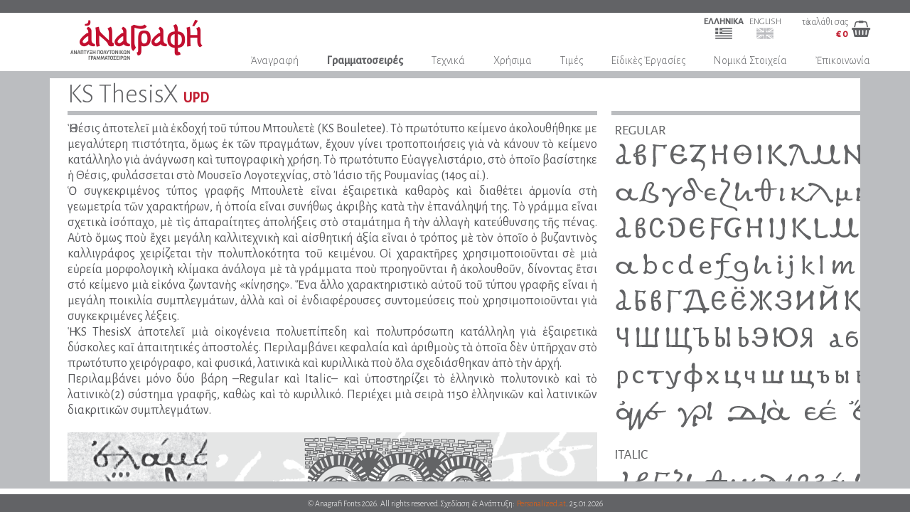

--- FILE ---
content_type: text/html
request_url: https://www.anagrafi.com/Fonts/KSThesisX
body_size: 2480
content:
<!doctype html><html lang="en"><head><meta charset="utf-8"/><link rel="icon" href="/favicon.ico"/><link href="https://maxcdn.bootstrapcdn.com/font-awesome/4.7.0/css/font-awesome.min.css" rel="stylesheet"/><link rel="preconnect" href="https://fonts.googleapis.com"><link rel="preconnect" href="https://fonts.gstatic.com" crossorigin><link href="https://fonts.googleapis.com/css2?family=Alegreya+Sans:wght@300;400;500&display=swap" rel="stylesheet"><meta name="viewport" content="width=device-width,initial-scale=1"/><meta name="theme-color" content="#000000"/><link rel="manifest" href="/manifest.json"/><title>Anagrafi Fonts: Σχεδιασμός Βυζαντινών Πολυτονικών Γραμματοσειρών</title><link href="/static/css/main.5bc36dfd.chunk.css" rel="stylesheet"></head><body><noscript>You need to enable JavaScript to run this app.</noscript><div id="root"></div><script>!function(e){function r(r){for(var n,a,f=r[0],i=r[1],l=r[2],c=0,s=[];c<f.length;c++)a=f[c],Object.prototype.hasOwnProperty.call(o,a)&&o[a]&&s.push(o[a][0]),o[a]=0;for(n in i)Object.prototype.hasOwnProperty.call(i,n)&&(e[n]=i[n]);for(p&&p(r);s.length;)s.shift()();return u.push.apply(u,l||[]),t()}function t(){for(var e,r=0;r<u.length;r++){for(var t=u[r],n=!0,f=1;f<t.length;f++){var i=t[f];0!==o[i]&&(n=!1)}n&&(u.splice(r--,1),e=a(a.s=t[0]))}return e}var n={},o={1:0},u=[];function a(r){if(n[r])return n[r].exports;var t=n[r]={i:r,l:!1,exports:{}};return e[r].call(t.exports,t,t.exports,a),t.l=!0,t.exports}a.m=e,a.c=n,a.d=function(e,r,t){a.o(e,r)||Object.defineProperty(e,r,{enumerable:!0,get:t})},a.r=function(e){"undefined"!=typeof Symbol&&Symbol.toStringTag&&Object.defineProperty(e,Symbol.toStringTag,{value:"Module"}),Object.defineProperty(e,"__esModule",{value:!0})},a.t=function(e,r){if(1&r&&(e=a(e)),8&r)return e;if(4&r&&"object"==typeof e&&e&&e.__esModule)return e;var t=Object.create(null);if(a.r(t),Object.defineProperty(t,"default",{enumerable:!0,value:e}),2&r&&"string"!=typeof e)for(var n in e)a.d(t,n,function(r){return e[r]}.bind(null,n));return t},a.n=function(e){var r=e&&e.__esModule?function(){return e.default}:function(){return e};return a.d(r,"a",r),r},a.o=function(e,r){return Object.prototype.hasOwnProperty.call(e,r)},a.p="/";var f=this.webpackJsonpanagrafi=this.webpackJsonpanagrafi||[],i=f.push.bind(f);f.push=r,f=f.slice();for(var l=0;l<f.length;l++)r(f[l]);var p=i;t()}([])</script><script src="/static/js/2.5311e6b7.chunk.js"></script><script src="/static/js/main.ebd9056e.chunk.js"></script></body></html>

--- FILE ---
content_type: text/css
request_url: https://www.anagrafi.com/static/css/main.5bc36dfd.chunk.css
body_size: 12248
content:
.home{height:100%;display:flex;flex-direction:column;align-items:center;justify-content:center}.home .wrapper{padding:20px 50px;height:100%}.home .wrapper .synthesis{margin-top:80px}.home .wrapper .synthesis img{max-width:100%;height:auto;display:block}.home .wrapper .synthesis-footer img{margin-top:12px;width:280px;height:auto}.home .wrapper .languages{margin-top:40px}.menu .cart{display:flex;height:-webkit-fit-content;height:-moz-fit-content;height:fit-content}.menu .cart .icon-wrapper{display:flex;text-decoration:none}.menu .cart .icon-wrapper .icon{align-self:center;color:#626366;font-size:23px}.menu .cart .left{text-align:end;font-size:14px;margin-right:5px;margin-left:25px}.menu .cart .left .total{color:#c21f32;font-weight:700}.user-cart .bottom,.user-cart .menu-header{background-color:#fff;padding-left:40px;padding-right:40px}.user-cart .bottom{padding-top:10px;padding-bottom:10px}.user-cart .bottom .table-title{margin-top:30px;font-weight:700}.user-cart .bottom .cart-table{border-collapse:collapse}.user-cart .bottom .cart-table .header{font-weight:700}.user-cart .bottom .cart-table .header.font{width:300px}.user-cart .bottom .cart-table .empty{text-align:center}.user-cart .bottom .cart-table .remove{cursor:pointer;color:#c21f32}.user-cart .bottom .cart-table .font-item>td{vertical-align:initial}.user-cart .bottom .cart-table tr:nth-last-of-type(2) td{padding-bottom:15px}.user-cart .bottom .cart-table .cart-total{border-top:1px solid #626366}.user-cart .bottom .cart-table .cart-total td{padding-top:10px}.user-cart .bottom .mandatory{color:#c21f32}.user-cart .bottom .form{margin-top:10px}.user-cart .bottom .form .form-label{width:180px}.user-cart .bottom .form .purchase-type{padding-bottom:10px}.user-cart .bottom .form .purchase-type .radio{display:flex;align-items:center}.user-cart .bottom .form .purchase-type .radio label{width:135px}.user-cart .bottom .form .purchase-type .radio input[type=radio]{margin:0}.user-cart .bottom .form .cell{width:330px}.user-cart .bottom .form input[type=email],.user-cart .bottom .form input[type=text],.user-cart .bottom .form textarea{width:330px;border:1px solid #626366}.user-cart .bottom .form ::-ms-input-placeholder,.user-cart .bottom .form ::placeholder{color:#626366;opacity:.8}.user-cart .bottom .form .submit-wrapper{width:105px;vertical-align:bottom}.user-cart .bottom .form .submit-wrapper button{margin-left:8px;margin-bottom:5px;border-radius:5px;border:1px solid #626366;padding:5px 8px;color:#626366;background-color:#fadf8d;font-weight:700;cursor:pointer}.user-cart .bottom .form .submit-wrapper button:disabled{cursor:not-allowed}.fonts-wrapper{padding:0!important;margin:0!important;display:flex;flex-direction:column}.fonts-wrapper .filters{display:flex;align-items:center;flex-wrap:wrap;background-color:#fff;padding:10px 10px 0}.fonts-wrapper .fonts{display:flex;justify-content:center;flex-wrap:wrap;overflow:auto}.fonts-wrapper .fonts .font-wrapper{width:380px;height:403px;background-color:#fff;margin:12.5px 18px;border-radius:10px;padding:8px;text-decoration:none;color:#626366}.fonts-wrapper .fonts .font-wrapper img{height:342px;width:380px}.fonts-wrapper .fonts .font-wrapper .top{display:flex;justify-content:space-between;align-items:flex-end;padding:4px}.fonts-wrapper .fonts .font-wrapper .top .font-name{display:flex;align-items:baseline}.fonts-wrapper .fonts .font-wrapper .top .font-name .name{font-size:34px;line-height:31px}.fonts-wrapper .fonts .font-wrapper .top .font-name .name.small{font-size:27px}.fonts-wrapper .fonts .font-wrapper .top .font-name .new-font{color:#007ac2;margin-left:7px;font-size:16px;font-weight:700}.fonts-wrapper .fonts .font-wrapper .top .font-name .free-font,.fonts-wrapper .fonts .font-wrapper .top .font-name .updated-font{color:#c21f32;margin-left:7px;font-size:16px;font-weight:700}.fonts-wrapper .fonts .font-wrapper .top .font-details{display:flex;flex-direction:column;align-items:flex-end;justify-content:flex-end;font-size:16px;height:38px}.fonts-wrapper .fonts .font-wrapper .strip{background-color:#bbbdc0;height:4px;margin-bottom:10px}.font.font-details{background-color:#fff;word-break:break-word}.font.font-details .wrapper{width:1510px}.font.font-details .font-name .new-font{color:#007ac2;margin-left:7px;font-size:20px;font-weight:700}.font.font-details .font-name .free-font,.font.font-details .font-name .updated-font{color:#c21f32;margin-left:7px;font-size:20px;font-weight:700}.font.font-details .font-description{text-align:justify;margin-bottom:20px;font-size:18px;color:#56575a;font-weight:400}.font.font-details .image-wrapper>img{width:100%}.font.font-details .price-col{display:flex}.font.font-details .price-col img{width:60px}.font.font-details .price-col .price-details{display:flex;flex-direction:column;margin-left:20px}.font.font-details .price-col .price-details .name{font-weight:700}.font.font-details .price-col .price-details .price{display:flex}.font.font-details .price-col .price-details .price .final-price{font-weight:700;color:#c21f32}.font.font-details .price-col .price-details .price .final-price.margin{margin-left:3px}.font.font-details .price-col .price-details .to-cart{color:#c21f32;margin-top:30px;display:flex;align-items:center}.font.font-details .price-col .price-details .to-cart .cart{color:#626366;font-size:30px;margin-left:5px;cursor:pointer}.font.font-details .price-col .price-details .to-cart .cart:hover{color:#bbbdc0}.font.font-details .downloads .title{font-weight:700}.font.font-details .downloads .link{color:#c21f32;font-weight:700;text-decoration:none}.about{background-color:#626366;color:#fff}.about .wrapper .right{margin-left:35px!important}.about .detail-columns .left .about-text,.about .detail-columns .right .about-text{margin-top:15px}.about .detail-columns .left .about-text:first-of-type,.about .detail-columns .right .about-text:first-of-type{margin-top:0}.Container{border:1px solid #bbbdc0;border-radius:5px;background-color:#fff;padding:5px 10px}.filter-wrapper{display:flex;flex-direction:column;position:relative;width:-webkit-fit-content;width:-moz-fit-content;width:fit-content;margin-right:20px}.filter-wrapper .filter{border:1px solid #bbbdc0;border-radius:5px;background-color:#fff;padding:5px 10px;display:flex;align-items:center;justify-content:space-between;cursor:pointer;margin-bottom:10px}.filter-wrapper .filter .caret{font-size:19px;margin-left:10px}.filter-wrapper .options{border:1px solid #bbbdc0;border-radius:5px;background-color:#fff;padding:5px 10px;position:absolute;z-index:1;top:40px;width:calc(100% - 22px)}.filter-wrapper .options .option{margin:10px 0}.filter-wrapper .options .option .container{display:flex;align-items:center;position:relative;padding-left:27px;cursor:pointer;-webkit-user-select:none;user-select:none}.filter-wrapper .options .option .container:hover input~.checkmark{background-color:#bbbdc0}.filter-wrapper .options .option .container input{position:absolute;opacity:0;cursor:pointer;height:0;width:0}.filter-wrapper .options .option .container input:checked~.checkmark{background-color:#bbbdc0}.filter-wrapper .options .option .container input:checked~.checkmark:after{display:block}.filter-wrapper .options .option .container .checkmark{position:absolute;top:0;left:0;height:20px;width:20px;background-color:#eee}.filter-wrapper .options .option .container .checkmark:after{content:"";position:absolute;display:none;left:6px;top:2px;width:5px;height:10px;border:solid #626366;border-width:0 3px 3px 0;-webkit-transform:rotate(45deg);transform:rotate(45deg)}.legal-notice .bold.company{color:#fadf8d}.prices{display:flex;flex-direction:column}.prices .bottom{margin-bottom:15px}.prices .abbreviations{margin-bottom:20px}.prices .language-description{display:flex}.prices .language-description .abbreviation{font-weight:700;margin-right:4px}.prices .font-price{padding:1px 0}#root,.main,body,html{height:100%;width:100%}body{margin:0;font-family:"Alegreya Sans",sans-serif;font-weight:300;color:#626366}body ::-webkit-scrollbar{width:5px}body ::-webkit-scrollbar-track{background:#f1f1f1}body ::-webkit-scrollbar-thumb{background:#4b4b4d}body ::-webkit-scrollbar-thumb:hover{background:#343435}body .scrollable{scrollbar-color:#4b4b4d #f1f1f1;scrollbar-width:thin;scrollbar-gutter:stable}.main{display:flex;flex-direction:column}.main .top-strip{background-color:#626366;height:18px}.main .middle-strip{background-color:#bbbdc0;height:10px}.main .footer-strip{background-color:#fff;height:8px}.main .menu{display:flex;justify-content:center;flex-wrap:wrap;margin:5px 0}.main .menu .logo{padding:0 40px}.main .menu .menu-actions{display:flex;flex-direction:column;justify-content:space-between}.main .menu .menu-actions .links .menu-item{text-decoration:none;color:#626366;margin:0 20px;font-size:16px}.main .menu .menu-actions .links .menu-item:last-of-type{margin-right:0}.main .menu .menu-actions .links .menu-item.selected,.main .menu .menu-actions .links .menu-item:hover{font-weight:700}.main .menu .menu-actions .languages{align-self:flex-start;font-size:13px}.main .menu .menu-actions .right{display:flex;align-self:flex-end;margin-bottom:10px}.main .main-body{flex:1 1;overflow:auto;background-color:#bbbdc0}.main .main-body>div{margin:0 70px;height:100%;padding:0 25px;overflow:auto}.main .main-body .menu-header{font-size:38px;font-weight:300}.main .footer{display:flex;justify-content:center;align-items:center;height:25px;background-color:#626366;color:#fff;font-size:12px}.main .footer a{text-decoration:none;color:#ff5f00;margin-left:3px}.main .footer a:hover{color:#fff}.languages{display:flex;font-size:15px;justify-content:flex-end}.languages .language{display:flex;flex-direction:column;align-items:center;margin:0 4px;cursor:pointer}.languages .language.selected,.languages .language:hover{font-weight:700}.languages .language.selected .flag.greek,.languages .language:hover .flag.greek{background-image:url(https://d8lc6s7bpjqw2.cloudfront.net/anagrafi/v2/images/general/gr_active.png)}.languages .language.selected .flag.english,.languages .language:hover .flag.english{background-image:url(https://d8lc6s7bpjqw2.cloudfront.net/anagrafi/v2/images/general/en_active.png)}.languages .language .flag{width:24px;height:16px;background-size:contain;background-repeat:no-repeat}.languages .language .flag.greek{background-image:url(https://d8lc6s7bpjqw2.cloudfront.net/anagrafi/v2/images/general/gr_inactive.png)}.languages .language .flag.english{background-image:url(https://d8lc6s7bpjqw2.cloudfront.net/anagrafi/v2/images/general/en_inactive.png)}.scrollable-container .wrapper{margin:auto;width:100%;display:flex;flex-direction:column;height:100%}.scrollable-container .wrapper .top .border{display:flex;margin-bottom:8px}.scrollable-container .wrapper .top .border .left,.scrollable-container .wrapper .top .border .right{height:6px;background-color:#bbbdc0}.scrollable-container .wrapper .top .single-border{margin-bottom:8px;height:6px;background-color:#bbbdc0}.scrollable-container .wrapper .bottom{flex:1 1;overflow:auto}.scrollable-container .wrapper .bottom .detail-columns{display:flex}.scrollable-container .wrapper .bottom .detail-columns:last-of-type{margin-bottom:10px}.scrollable-container .wrapper .bottom .detail-columns:last-of-type .left,.scrollable-container .wrapper .bottom .detail-columns:last-of-type .right{border-top:6px solid #bbbdc0;padding-top:8px}.scrollable-container .wrapper .bottom .detail-columns:last-of-type .left.no-border,.scrollable-container .wrapper .bottom .detail-columns:last-of-type .right.no-border{border-top:unset}.scrollable-container .wrapper .right{margin-left:20px}.scrollable-container .wrapper .left,.scrollable-container .wrapper .right{width:745px}.contact,.custom-services,.legal-notice,.prices,.support,.useful-info{background-color:#626366;color:#fff;font-weight:400}.contact .bold,.custom-services .bold,.legal-notice .bold,.prices .bold,.support .bold,.useful-info .bold{font-weight:700}.useful-info .bottom{font-family:Arial,Helvetica,sans-serif;font-size:15px}.useful-info .title{font-size:17px}.custom-services .bold,.prices .bold,.support .bold,.useful-info .bold{color:#fadf8d}.custom-services .title,.prices .title,.support .title,.useful-info .title{font-weight:700}.link{color:#fff;text-decoration:none}.link:hover{color:#faa671}
/*# sourceMappingURL=main.5bc36dfd.chunk.css.map */

--- FILE ---
content_type: application/javascript
request_url: https://www.anagrafi.com/static/js/2.5311e6b7.chunk.js
body_size: 515742
content:
/*! For license information please see 2.5311e6b7.chunk.js.LICENSE.txt */
(this.webpackJsonpanagrafi=this.webpackJsonpanagrafi||[]).push([[2],[function(e,t,n){"use strict";e.exports=n(68)},function(e,t,n){"use strict";e.exports=n(61)},function(e,t,n){"use strict";n.d(t,"a",(function(){return i}));var r=n(37);function i(e,t,n){return(t=Object(r.a)(t))in e?Object.defineProperty(e,t,{value:n,enumerable:!0,configurable:!0,writable:!0}):e[t]=n,e}},function(e,t,n){"use strict";function r(){return r=Object.assign?Object.assign.bind():function(e){for(var t=1;t<arguments.length;t++){var n=arguments[t];for(var r in n)Object.prototype.hasOwnProperty.call(n,r)&&(e[r]=n[r])}return e},r.apply(this,arguments)}n.d(t,"a",(function(){return r}))},function(e,t,n){"use strict";n.d(t,"a",(function(){return o}));var r=n(2);function i(e,t){var n=Object.keys(e);if(Object.getOwnPropertySymbols){var r=Object.getOwnPropertySymbols(e);t&&(r=r.filter((function(t){return Object.getOwnPropertyDescriptor(e,t).enumerable}))),n.push.apply(n,r)}return n}function o(e){for(var t=1;t<arguments.length;t++){var n=null!=arguments[t]?arguments[t]:{};t%2?i(Object(n),!0).forEach((function(t){Object(r.a)(e,t,n[t])})):Object.getOwnPropertyDescriptors?Object.defineProperties(e,Object.getOwnPropertyDescriptors(n)):i(Object(n)).forEach((function(t){Object.defineProperty(e,t,Object.getOwnPropertyDescriptor(n,t))}))}return e}},function(e,t,n){"use strict";function r(e,t){if(null==e)return{};var n,r,i={},o=Object.keys(e);for(r=0;r<o.length;r++)n=o[r],t.indexOf(n)>=0||(i[n]=e[n]);return i}n.d(t,"a",(function(){return r}))},function(e,t,n){e.exports=n(71)()},function(e,t,n){"use strict";n.d(t,"a",(function(){return f})),n.d(t,"b",(function(){return o})),n.d(t,"c",(function(){return H})),n.d(t,"d",(function(){return G})),n.d(t,"e",(function(){return X}));var r=n(1),i=n.n(r),o=i.a.createContext(null);var a=function(e){e()},u=function(){return a};var s={notify:function(){},get:function(){return[]}};function l(e,t){var n,r=s;function i(){a.onStateChange&&a.onStateChange()}function o(){n||(n=t?t.addNestedSub(i):e.subscribe(i),r=function(){var e=u(),t=null,n=null;return{clear:function(){t=null,n=null},notify:function(){e((function(){for(var e=t;e;)e.callback(),e=e.next}))},get:function(){for(var e=[],n=t;n;)e.push(n),n=n.next;return e},subscribe:function(e){var r=!0,i=n={callback:e,next:null,prev:n};return i.prev?i.prev.next=i:t=i,function(){r&&null!==t&&(r=!1,i.next?i.next.prev=i.prev:n=i.prev,i.prev?i.prev.next=i.next:t=i.next)}}}}())}var a={addNestedSub:function(e){return o(),r.subscribe(e)},notifyNestedSubs:function(){r.notify()},handleChangeWrapper:i,isSubscribed:function(){return Boolean(n)},trySubscribe:o,tryUnsubscribe:function(){n&&(n(),n=void 0,r.clear(),r=s)},getListeners:function(){return r}};return a}var c="undefined"!==typeof window&&"undefined"!==typeof window.document&&"undefined"!==typeof window.document.createElement?r.useLayoutEffect:r.useEffect;var f=function(e){var t=e.store,n=e.context,a=e.children,u=Object(r.useMemo)((function(){var e=l(t);return{store:t,subscription:e}}),[t]),s=Object(r.useMemo)((function(){return t.getState()}),[t]);c((function(){var e=u.subscription;return e.onStateChange=e.notifyNestedSubs,e.trySubscribe(),s!==t.getState()&&e.notifyNestedSubs(),function(){e.tryUnsubscribe(),e.onStateChange=null}}),[u,s]);var f=n||o;return i.a.createElement(f.Provider,{value:u},a)},d=n(3),p=n(5),h=n(22),v=n.n(h),g=n(51),m=["getDisplayName","methodName","renderCountProp","shouldHandleStateChanges","storeKey","withRef","forwardRef","context"],y=["reactReduxForwardedRef"],b=[],w=[null,null];function _(e,t){var n=e[1];return[t.payload,n+1]}function k(e,t,n){c((function(){return e.apply(void 0,t)}),n)}function S(e,t,n,r,i,o,a){e.current=r,t.current=i,n.current=!1,o.current&&(o.current=null,a())}function O(e,t,n,r,i,o,a,u,s,l){if(e){var c=!1,f=null,d=function(){if(!c){var e,n,d=t.getState();try{e=r(d,i.current)}catch(p){n=p,f=p}n||(f=null),e===o.current?a.current||s():(o.current=e,u.current=e,a.current=!0,l({type:"STORE_UPDATED",payload:{error:n}}))}};n.onStateChange=d,n.trySubscribe(),d();return function(){if(c=!0,n.tryUnsubscribe(),n.onStateChange=null,f)throw f}}}var x=function(){return[null,0]};function E(e,t){void 0===t&&(t={});var n=t,a=n.getDisplayName,u=void 0===a?function(e){return"ConnectAdvanced("+e+")"}:a,s=n.methodName,c=void 0===s?"connectAdvanced":s,f=n.renderCountProp,h=void 0===f?void 0:f,E=n.shouldHandleStateChanges,j=void 0===E||E,C=n.storeKey,P=void 0===C?"store":C,T=(n.withRef,n.forwardRef),R=void 0!==T&&T,N=n.context,M=void 0===N?o:N,D=Object(p.a)(n,m),L=M;return function(t){var n=t.displayName||t.name||"Component",o=u(n),a=Object(d.a)({},D,{getDisplayName:u,methodName:c,renderCountProp:h,shouldHandleStateChanges:j,storeKey:P,displayName:o,wrappedComponentName:n,WrappedComponent:t}),s=D.pure;var f=s?r.useMemo:function(e){return e()};function m(n){var o=Object(r.useMemo)((function(){var e=n.reactReduxForwardedRef,t=Object(p.a)(n,y);return[n.context,e,t]}),[n]),u=o[0],s=o[1],c=o[2],h=Object(r.useMemo)((function(){return u&&u.Consumer&&Object(g.isContextConsumer)(i.a.createElement(u.Consumer,null))?u:L}),[u,L]),v=Object(r.useContext)(h),m=Boolean(n.store)&&Boolean(n.store.getState)&&Boolean(n.store.dispatch);Boolean(v)&&Boolean(v.store);var E=m?n.store:v.store,C=Object(r.useMemo)((function(){return function(t){return e(t.dispatch,a)}(E)}),[E]),P=Object(r.useMemo)((function(){if(!j)return w;var e=l(E,m?null:v.subscription),t=e.notifyNestedSubs.bind(e);return[e,t]}),[E,m,v]),T=P[0],R=P[1],N=Object(r.useMemo)((function(){return m?v:Object(d.a)({},v,{subscription:T})}),[m,v,T]),M=Object(r.useReducer)(_,b,x),D=M[0][0],A=M[1];if(D&&D.error)throw D.error;var I=Object(r.useRef)(),F=Object(r.useRef)(c),z=Object(r.useRef)(),U=Object(r.useRef)(!1),V=f((function(){return z.current&&c===F.current?z.current:C(E.getState(),c)}),[E,D,c]);k(S,[F,I,U,c,V,z,R]),k(O,[j,E,T,C,F,I,U,z,R,A],[E,T,C]);var Y=Object(r.useMemo)((function(){return i.a.createElement(t,Object(d.a)({},V,{ref:s}))}),[s,t,V]);return Object(r.useMemo)((function(){return j?i.a.createElement(h.Provider,{value:N},Y):Y}),[h,Y,N])}var E=s?i.a.memo(m):m;if(E.WrappedComponent=t,E.displayName=m.displayName=o,R){var C=i.a.forwardRef((function(e,t){return i.a.createElement(E,Object(d.a)({},e,{reactReduxForwardedRef:t}))}));return C.displayName=o,C.WrappedComponent=t,v()(C,t)}return v()(E,t)}}function j(e,t){return e===t?0!==e||0!==t||1/e===1/t:e!==e&&t!==t}function C(e,t){if(j(e,t))return!0;if("object"!==typeof e||null===e||"object"!==typeof t||null===t)return!1;var n=Object.keys(e),r=Object.keys(t);if(n.length!==r.length)return!1;for(var i=0;i<n.length;i++)if(!Object.prototype.hasOwnProperty.call(t,n[i])||!j(e[n[i]],t[n[i]]))return!1;return!0}function P(e){return function(t,n){var r=e(t,n);function i(){return r}return i.dependsOnOwnProps=!1,i}}function T(e){return null!==e.dependsOnOwnProps&&void 0!==e.dependsOnOwnProps?Boolean(e.dependsOnOwnProps):1!==e.length}function R(e,t){return function(t,n){n.displayName;var r=function(e,t){return r.dependsOnOwnProps?r.mapToProps(e,t):r.mapToProps(e)};return r.dependsOnOwnProps=!0,r.mapToProps=function(t,n){r.mapToProps=e,r.dependsOnOwnProps=T(e);var i=r(t,n);return"function"===typeof i&&(r.mapToProps=i,r.dependsOnOwnProps=T(i),i=r(t,n)),i},r}}var N=[function(e){return"function"===typeof e?R(e):void 0},function(e){return e?void 0:P((function(e){return{dispatch:e}}))},function(e){return e&&"object"===typeof e?P((function(t){return function(e,t){var n={},r=function(r){var i=e[r];"function"===typeof i&&(n[r]=function(){return t(i.apply(void 0,arguments))})};for(var i in e)r(i);return n}(e,t)})):void 0}];var M=[function(e){return"function"===typeof e?R(e):void 0},function(e){return e?void 0:P((function(){return{}}))}];function D(e,t,n){return Object(d.a)({},n,e,t)}var L=[function(e){return"function"===typeof e?function(e){return function(t,n){n.displayName;var r,i=n.pure,o=n.areMergedPropsEqual,a=!1;return function(t,n,u){var s=e(t,n,u);return a?i&&o(s,r)||(r=s):(a=!0,r=s),r}}}(e):void 0},function(e){return e?void 0:function(){return D}}];var A=["initMapStateToProps","initMapDispatchToProps","initMergeProps"];function I(e,t,n,r){return function(i,o){return n(e(i,o),t(r,o),o)}}function F(e,t,n,r,i){var o,a,u,s,l,c=i.areStatesEqual,f=i.areOwnPropsEqual,d=i.areStatePropsEqual,p=!1;function h(i,p){var h=!f(p,a),v=!c(i,o,p,a);return o=i,a=p,h&&v?(u=e(o,a),t.dependsOnOwnProps&&(s=t(r,a)),l=n(u,s,a)):h?(e.dependsOnOwnProps&&(u=e(o,a)),t.dependsOnOwnProps&&(s=t(r,a)),l=n(u,s,a)):v?function(){var t=e(o,a),r=!d(t,u);return u=t,r&&(l=n(u,s,a)),l}():l}return function(i,c){return p?h(i,c):(u=e(o=i,a=c),s=t(r,a),l=n(u,s,a),p=!0,l)}}function z(e,t){var n=t.initMapStateToProps,r=t.initMapDispatchToProps,i=t.initMergeProps,o=Object(p.a)(t,A),a=n(e,o),u=r(e,o),s=i(e,o);return(o.pure?F:I)(a,u,s,e,o)}var U=["pure","areStatesEqual","areOwnPropsEqual","areStatePropsEqual","areMergedPropsEqual"];function V(e,t,n){for(var r=t.length-1;r>=0;r--){var i=t[r](e);if(i)return i}return function(t,r){throw new Error("Invalid value of type "+typeof e+" for "+n+" argument when connecting component "+r.wrappedComponentName+".")}}function Y(e,t){return e===t}function W(e){var t=void 0===e?{}:e,n=t.connectHOC,r=void 0===n?E:n,i=t.mapStateToPropsFactories,o=void 0===i?M:i,a=t.mapDispatchToPropsFactories,u=void 0===a?N:a,s=t.mergePropsFactories,l=void 0===s?L:s,c=t.selectorFactory,f=void 0===c?z:c;return function(e,t,n,i){void 0===i&&(i={});var a=i,s=a.pure,c=void 0===s||s,h=a.areStatesEqual,v=void 0===h?Y:h,g=a.areOwnPropsEqual,m=void 0===g?C:g,y=a.areStatePropsEqual,b=void 0===y?C:y,w=a.areMergedPropsEqual,_=void 0===w?C:w,k=Object(p.a)(a,U),S=V(e,o,"mapStateToProps"),O=V(t,u,"mapDispatchToProps"),x=V(n,l,"mergeProps");return r(f,Object(d.a)({methodName:"connect",getDisplayName:function(e){return"Connect("+e+")"},shouldHandleStateChanges:Boolean(e),initMapStateToProps:S,initMapDispatchToProps:O,initMergeProps:x,pure:c,areStatesEqual:v,areOwnPropsEqual:m,areStatePropsEqual:b,areMergedPropsEqual:_},k))}}var H=W();function B(){return Object(r.useContext)(o)}function $(e){void 0===e&&(e=o);var t=e===o?B:function(){return Object(r.useContext)(e)};return function(){return t().store}}var q=$();function K(e){void 0===e&&(e=o);var t=e===o?q:$(e);return function(){return t().dispatch}}var G=K(),Q=function(e,t){return e===t};function Z(e){void 0===e&&(e=o);var t=e===o?B:function(){return Object(r.useContext)(e)};return function(e,n){void 0===n&&(n=Q);var i=t(),o=function(e,t,n,i){var o,a=Object(r.useReducer)((function(e){return e+1}),0)[1],u=Object(r.useMemo)((function(){return l(n,i)}),[n,i]),s=Object(r.useRef)(),f=Object(r.useRef)(),d=Object(r.useRef)(),p=Object(r.useRef)(),h=n.getState();try{if(e!==f.current||h!==d.current||s.current){var v=e(h);o=void 0!==p.current&&t(v,p.current)?p.current:v}else o=p.current}catch(g){throw s.current&&(g.message+="\nThe error may be correlated with this previous error:\n"+s.current.stack+"\n\n"),g}return c((function(){f.current=e,d.current=h,p.current=o,s.current=void 0})),c((function(){function e(){try{var e=n.getState();if(e===d.current)return;var r=f.current(e);if(t(r,p.current))return;p.current=r,d.current=e}catch(g){s.current=g}a()}return u.onStateChange=e,u.trySubscribe(),e(),function(){return u.tryUnsubscribe()}}),[n,u]),o}(e,n,i.store,i.subscription);return Object(r.useDebugValue)(o),o}}var J,X=Z(),ee=n(20);J=ee.unstable_batchedUpdates,a=J},function(e,t,n){"use strict";(function(e){n.d(t,"a",(function(){return C})),n.d(t,"b",(function(){return M})),n.d(t,"c",(function(){return k})),n.d(t,"d",(function(){return z})),n.d(t,"e",(function(){return _})),n.d(t,"f",(function(){return N})),n.d(t,"g",(function(){return U}));var r=n(15),i=n(1),o=n.n(i),a=n(6),u=n.n(a),s=n(14),l=n(18),c=n(3),f=n(43),d=n.n(f),p=(n(47),n(5)),h=n(22),v=n.n(h),g=1073741823,m="undefined"!==typeof globalThis?globalThis:"undefined"!==typeof window?window:"undefined"!==typeof e?e:{};var y=o.a.createContext||function(e,t){var n,i,a="__create-react-context-"+function(){var e="__global_unique_id__";return m[e]=(m[e]||0)+1}()+"__",s=function(e){function n(){for(var t,n=arguments.length,r=new Array(n),i=0;i<n;i++)r[i]=arguments[i];return(t=e.call.apply(e,[this].concat(r))||this).emitter=function(e){var t=[];return{on:function(e){t.push(e)},off:function(e){t=t.filter((function(t){return t!==e}))},get:function(){return e},set:function(n,r){e=n,t.forEach((function(t){return t(e,r)}))}}}(t.props.value),t}Object(r.a)(n,e);var i=n.prototype;return i.getChildContext=function(){var e;return(e={})[a]=this.emitter,e},i.componentWillReceiveProps=function(e){if(this.props.value!==e.value){var n,r=this.props.value,i=e.value;((o=r)===(a=i)?0!==o||1/o===1/a:o!==o&&a!==a)?n=0:(n="function"===typeof t?t(r,i):g,0!==(n|=0)&&this.emitter.set(e.value,n))}var o,a},i.render=function(){return this.props.children},n}(o.a.Component);s.childContextTypes=((n={})[a]=u.a.object.isRequired,n);var l=function(t){function n(){for(var e,n=arguments.length,r=new Array(n),i=0;i<n;i++)r[i]=arguments[i];return(e=t.call.apply(t,[this].concat(r))||this).observedBits=void 0,e.state={value:e.getValue()},e.onUpdate=function(t,n){0!==((0|e.observedBits)&n)&&e.setState({value:e.getValue()})},e}Object(r.a)(n,t);var i=n.prototype;return i.componentWillReceiveProps=function(e){var t=e.observedBits;this.observedBits=void 0===t||null===t?g:t},i.componentDidMount=function(){this.context[a]&&this.context[a].on(this.onUpdate);var e=this.props.observedBits;this.observedBits=void 0===e||null===e?g:e},i.componentWillUnmount=function(){this.context[a]&&this.context[a].off(this.onUpdate)},i.getValue=function(){return this.context[a]?this.context[a].get():e},i.render=function(){return(e=this.props.children,Array.isArray(e)?e[0]:e)(this.state.value);var e},n}(o.a.Component);return l.contextTypes=((i={})[a]=u.a.object,i),{Provider:s,Consumer:l}},b=function(e){var t=y();return t.displayName=e,t},w=b("Router-History"),_=b("Router"),k=function(e){function t(t){var n;return(n=e.call(this,t)||this).state={location:t.history.location},n._isMounted=!1,n._pendingLocation=null,t.staticContext||(n.unlisten=t.history.listen((function(e){n._pendingLocation=e}))),n}Object(r.a)(t,e),t.computeRootMatch=function(e){return{path:"/",url:"/",params:{},isExact:"/"===e}};var n=t.prototype;return n.componentDidMount=function(){var e=this;this._isMounted=!0,this.unlisten&&this.unlisten(),this.props.staticContext||(this.unlisten=this.props.history.listen((function(t){e._isMounted&&e.setState({location:t})}))),this._pendingLocation&&this.setState({location:this._pendingLocation})},n.componentWillUnmount=function(){this.unlisten&&(this.unlisten(),this._isMounted=!1,this._pendingLocation=null)},n.render=function(){return o.a.createElement(_.Provider,{value:{history:this.props.history,location:this.state.location,match:t.computeRootMatch(this.state.location.pathname),staticContext:this.props.staticContext}},o.a.createElement(w.Provider,{children:this.props.children||null,value:this.props.history}))},t}(o.a.Component);o.a.Component;var S=function(e){function t(){return e.apply(this,arguments)||this}Object(r.a)(t,e);var n=t.prototype;return n.componentDidMount=function(){this.props.onMount&&this.props.onMount.call(this,this)},n.componentDidUpdate=function(e){this.props.onUpdate&&this.props.onUpdate.call(this,this,e)},n.componentWillUnmount=function(){this.props.onUnmount&&this.props.onUnmount.call(this,this)},n.render=function(){return null},t}(o.a.Component);var O={},x=1e4,E=0;function j(e,t){return void 0===e&&(e="/"),void 0===t&&(t={}),"/"===e?e:function(e){if(O[e])return O[e];var t=d.a.compile(e);return E<x&&(O[e]=t,E++),t}(e)(t,{pretty:!0})}function C(e){var t=e.computedMatch,n=e.to,r=e.push,i=void 0!==r&&r;return o.a.createElement(_.Consumer,null,(function(e){e||Object(l.a)(!1);var r=e.history,a=e.staticContext,u=i?r.push:r.replace,f=Object(s.c)(t?"string"===typeof n?j(n,t.params):Object(c.a)({},n,{pathname:j(n.pathname,t.params)}):n);return a?(u(f),null):o.a.createElement(S,{onMount:function(){u(f)},onUpdate:function(e,t){var n=Object(s.c)(t.to);Object(s.f)(n,Object(c.a)({},f,{key:n.key}))||u(f)},to:n})}))}var P={},T=1e4,R=0;function N(e,t){void 0===t&&(t={}),("string"===typeof t||Array.isArray(t))&&(t={path:t});var n=t,r=n.path,i=n.exact,o=void 0!==i&&i,a=n.strict,u=void 0!==a&&a,s=n.sensitive,l=void 0!==s&&s;return[].concat(r).reduce((function(t,n){if(!n&&""!==n)return null;if(t)return t;var r=function(e,t){var n=""+t.end+t.strict+t.sensitive,r=P[n]||(P[n]={});if(r[e])return r[e];var i=[],o={regexp:d()(e,i,t),keys:i};return R<T&&(r[e]=o,R++),o}(n,{end:o,strict:u,sensitive:l}),i=r.regexp,a=r.keys,s=i.exec(e);if(!s)return null;var c=s[0],f=s.slice(1),p=e===c;return o&&!p?null:{path:n,url:"/"===n&&""===c?"/":c,isExact:p,params:a.reduce((function(e,t,n){return e[t.name]=f[n],e}),{})}}),null)}var M=function(e){function t(){return e.apply(this,arguments)||this}return Object(r.a)(t,e),t.prototype.render=function(){var e=this;return o.a.createElement(_.Consumer,null,(function(t){t||Object(l.a)(!1);var n=e.props.location||t.location,r=e.props.computedMatch?e.props.computedMatch:e.props.path?N(n.pathname,e.props):t.match,i=Object(c.a)({},t,{location:n,match:r}),a=e.props,u=a.children,s=a.component,f=a.render;return Array.isArray(u)&&function(e){return 0===o.a.Children.count(e)}(u)&&(u=null),o.a.createElement(_.Provider,{value:i},i.match?u?"function"===typeof u?u(i):u:s?o.a.createElement(s,i):f?f(i):null:"function"===typeof u?u(i):null)}))},t}(o.a.Component);function D(e){return"/"===e.charAt(0)?e:"/"+e}function L(e,t){if(!e)return t;var n=D(e);return 0!==t.pathname.indexOf(n)?t:Object(c.a)({},t,{pathname:t.pathname.substr(n.length)})}function A(e){return"string"===typeof e?e:Object(s.e)(e)}function I(e){return function(){Object(l.a)(!1)}}function F(){}o.a.Component;var z=function(e){function t(){return e.apply(this,arguments)||this}return Object(r.a)(t,e),t.prototype.render=function(){var e=this;return o.a.createElement(_.Consumer,null,(function(t){t||Object(l.a)(!1);var n,r,i=e.props.location||t.location;return o.a.Children.forEach(e.props.children,(function(e){if(null==r&&o.a.isValidElement(e)){n=e;var a=e.props.path||e.props.from;r=a?N(i.pathname,Object(c.a)({},e.props,{path:a})):t.match}})),r?o.a.cloneElement(n,{location:i,computedMatch:r}):null}))},t}(o.a.Component);function U(e){var t="withRouter("+(e.displayName||e.name)+")",n=function(t){var n=t.wrappedComponentRef,r=Object(p.a)(t,["wrappedComponentRef"]);return o.a.createElement(_.Consumer,null,(function(t){return t||Object(l.a)(!1),o.a.createElement(e,Object(c.a)({},r,t,{ref:n}))}))};return n.displayName=t,n.WrappedComponent=e,v()(n,e)}o.a.useContext}).call(this,n(30))},function(e,t,n){"use strict";function r(e){var t,n,i="";if("string"==typeof e||"number"==typeof e)i+=e;else if("object"==typeof e)if(Array.isArray(e))for(t=0;t<e.length;t++)e[t]&&(n=r(e[t]))&&(i&&(i+=" "),i+=n);else for(t in e)e[t]&&(i&&(i+=" "),i+=t);return i}t.a=function(){for(var e,t,n=0,i="";n<arguments.length;)(e=arguments[n++])&&(t=r(e))&&(i&&(i+=" "),i+=t);return i}},function(e,t,n){(function(e,r){var i;(function(){var o,a="Expected a function",u="__lodash_hash_undefined__",s="__lodash_placeholder__",l=16,c=32,f=64,d=128,p=256,h=1/0,v=9007199254740991,g=NaN,m=4294967295,y=[["ary",d],["bind",1],["bindKey",2],["curry",8],["curryRight",l],["flip",512],["partial",c],["partialRight",f],["rearg",p]],b="[object Arguments]",w="[object Array]",_="[object Boolean]",k="[object Date]",S="[object Error]",O="[object Function]",x="[object GeneratorFunction]",E="[object Map]",j="[object Number]",C="[object Object]",P="[object Promise]",T="[object RegExp]",R="[object Set]",N="[object String]",M="[object Symbol]",D="[object WeakMap]",L="[object ArrayBuffer]",A="[object DataView]",I="[object Float32Array]",F="[object Float64Array]",z="[object Int8Array]",U="[object Int16Array]",V="[object Int32Array]",Y="[object Uint8Array]",W="[object Uint8ClampedArray]",H="[object Uint16Array]",B="[object Uint32Array]",$=/\b__p \+= '';/g,q=/\b(__p \+=) '' \+/g,K=/(__e\(.*?\)|\b__t\)) \+\n'';/g,G=/&(?:amp|lt|gt|quot|#39);/g,Q=/[&<>"']/g,Z=RegExp(G.source),J=RegExp(Q.source),X=/<%-([\s\S]+?)%>/g,ee=/<%([\s\S]+?)%>/g,te=/<%=([\s\S]+?)%>/g,ne=/\.|\[(?:[^[\]]*|(["'])(?:(?!\1)[^\\]|\\.)*?\1)\]/,re=/^\w*$/,ie=/[^.[\]]+|\[(?:(-?\d+(?:\.\d+)?)|(["'])((?:(?!\2)[^\\]|\\.)*?)\2)\]|(?=(?:\.|\[\])(?:\.|\[\]|$))/g,oe=/[\\^$.*+?()[\]{}|]/g,ae=RegExp(oe.source),ue=/^\s+/,se=/\s/,le=/\{(?:\n\/\* \[wrapped with .+\] \*\/)?\n?/,ce=/\{\n\/\* \[wrapped with (.+)\] \*/,fe=/,? & /,de=/[^\x00-\x2f\x3a-\x40\x5b-\x60\x7b-\x7f]+/g,pe=/[()=,{}\[\]\/\s]/,he=/\\(\\)?/g,ve=/\$\{([^\\}]*(?:\\.[^\\}]*)*)\}/g,ge=/\w*$/,me=/^[-+]0x[0-9a-f]+$/i,ye=/^0b[01]+$/i,be=/^\[object .+?Constructor\]$/,we=/^0o[0-7]+$/i,_e=/^(?:0|[1-9]\d*)$/,ke=/[\xc0-\xd6\xd8-\xf6\xf8-\xff\u0100-\u017f]/g,Se=/($^)/,Oe=/['\n\r\u2028\u2029\\]/g,xe="\\ud800-\\udfff",Ee="\\u0300-\\u036f\\ufe20-\\ufe2f\\u20d0-\\u20ff",je="\\u2700-\\u27bf",Ce="a-z\\xdf-\\xf6\\xf8-\\xff",Pe="A-Z\\xc0-\\xd6\\xd8-\\xde",Te="\\ufe0e\\ufe0f",Re="\\xac\\xb1\\xd7\\xf7\\x00-\\x2f\\x3a-\\x40\\x5b-\\x60\\x7b-\\xbf\\u2000-\\u206f \\t\\x0b\\f\\xa0\\ufeff\\n\\r\\u2028\\u2029\\u1680\\u180e\\u2000\\u2001\\u2002\\u2003\\u2004\\u2005\\u2006\\u2007\\u2008\\u2009\\u200a\\u202f\\u205f\\u3000",Ne="['\u2019]",Me="["+xe+"]",De="["+Re+"]",Le="["+Ee+"]",Ae="\\d+",Ie="["+je+"]",Fe="["+Ce+"]",ze="[^"+xe+Re+Ae+je+Ce+Pe+"]",Ue="\\ud83c[\\udffb-\\udfff]",Ve="[^"+xe+"]",Ye="(?:\\ud83c[\\udde6-\\uddff]){2}",We="[\\ud800-\\udbff][\\udc00-\\udfff]",He="["+Pe+"]",Be="\\u200d",$e="(?:"+Fe+"|"+ze+")",qe="(?:"+He+"|"+ze+")",Ke="(?:['\u2019](?:d|ll|m|re|s|t|ve))?",Ge="(?:['\u2019](?:D|LL|M|RE|S|T|VE))?",Qe="(?:"+Le+"|"+Ue+")"+"?",Ze="["+Te+"]?",Je=Ze+Qe+("(?:"+Be+"(?:"+[Ve,Ye,We].join("|")+")"+Ze+Qe+")*"),Xe="(?:"+[Ie,Ye,We].join("|")+")"+Je,et="(?:"+[Ve+Le+"?",Le,Ye,We,Me].join("|")+")",tt=RegExp(Ne,"g"),nt=RegExp(Le,"g"),rt=RegExp(Ue+"(?="+Ue+")|"+et+Je,"g"),it=RegExp([He+"?"+Fe+"+"+Ke+"(?="+[De,He,"$"].join("|")+")",qe+"+"+Ge+"(?="+[De,He+$e,"$"].join("|")+")",He+"?"+$e+"+"+Ke,He+"+"+Ge,"\\d*(?:1ST|2ND|3RD|(?![123])\\dTH)(?=\\b|[a-z_])","\\d*(?:1st|2nd|3rd|(?![123])\\dth)(?=\\b|[A-Z_])",Ae,Xe].join("|"),"g"),ot=RegExp("["+Be+xe+Ee+Te+"]"),at=/[a-z][A-Z]|[A-Z]{2}[a-z]|[0-9][a-zA-Z]|[a-zA-Z][0-9]|[^a-zA-Z0-9 ]/,ut=["Array","Buffer","DataView","Date","Error","Float32Array","Float64Array","Function","Int8Array","Int16Array","Int32Array","Map","Math","Object","Promise","RegExp","Set","String","Symbol","TypeError","Uint8Array","Uint8ClampedArray","Uint16Array","Uint32Array","WeakMap","_","clearTimeout","isFinite","parseInt","setTimeout"],st=-1,lt={};lt[I]=lt[F]=lt[z]=lt[U]=lt[V]=lt[Y]=lt[W]=lt[H]=lt[B]=!0,lt[b]=lt[w]=lt[L]=lt[_]=lt[A]=lt[k]=lt[S]=lt[O]=lt[E]=lt[j]=lt[C]=lt[T]=lt[R]=lt[N]=lt[D]=!1;var ct={};ct[b]=ct[w]=ct[L]=ct[A]=ct[_]=ct[k]=ct[I]=ct[F]=ct[z]=ct[U]=ct[V]=ct[E]=ct[j]=ct[C]=ct[T]=ct[R]=ct[N]=ct[M]=ct[Y]=ct[W]=ct[H]=ct[B]=!0,ct[S]=ct[O]=ct[D]=!1;var ft={"\\":"\\","'":"'","\n":"n","\r":"r","\u2028":"u2028","\u2029":"u2029"},dt=parseFloat,pt=parseInt,ht="object"==typeof e&&e&&e.Object===Object&&e,vt="object"==typeof self&&self&&self.Object===Object&&self,gt=ht||vt||Function("return this")(),mt=t&&!t.nodeType&&t,yt=mt&&"object"==typeof r&&r&&!r.nodeType&&r,bt=yt&&yt.exports===mt,wt=bt&&ht.process,_t=function(){try{var e=yt&&yt.require&&yt.require("util").types;return e||wt&&wt.binding&&wt.binding("util")}catch(t){}}(),kt=_t&&_t.isArrayBuffer,St=_t&&_t.isDate,Ot=_t&&_t.isMap,xt=_t&&_t.isRegExp,Et=_t&&_t.isSet,jt=_t&&_t.isTypedArray;function Ct(e,t,n){switch(n.length){case 0:return e.call(t);case 1:return e.call(t,n[0]);case 2:return e.call(t,n[0],n[1]);case 3:return e.call(t,n[0],n[1],n[2])}return e.apply(t,n)}function Pt(e,t,n,r){for(var i=-1,o=null==e?0:e.length;++i<o;){var a=e[i];t(r,a,n(a),e)}return r}function Tt(e,t){for(var n=-1,r=null==e?0:e.length;++n<r&&!1!==t(e[n],n,e););return e}function Rt(e,t){for(var n=null==e?0:e.length;n--&&!1!==t(e[n],n,e););return e}function Nt(e,t){for(var n=-1,r=null==e?0:e.length;++n<r;)if(!t(e[n],n,e))return!1;return!0}function Mt(e,t){for(var n=-1,r=null==e?0:e.length,i=0,o=[];++n<r;){var a=e[n];t(a,n,e)&&(o[i++]=a)}return o}function Dt(e,t){return!!(null==e?0:e.length)&&Ht(e,t,0)>-1}function Lt(e,t,n){for(var r=-1,i=null==e?0:e.length;++r<i;)if(n(t,e[r]))return!0;return!1}function At(e,t){for(var n=-1,r=null==e?0:e.length,i=Array(r);++n<r;)i[n]=t(e[n],n,e);return i}function It(e,t){for(var n=-1,r=t.length,i=e.length;++n<r;)e[i+n]=t[n];return e}function Ft(e,t,n,r){var i=-1,o=null==e?0:e.length;for(r&&o&&(n=e[++i]);++i<o;)n=t(n,e[i],i,e);return n}function zt(e,t,n,r){var i=null==e?0:e.length;for(r&&i&&(n=e[--i]);i--;)n=t(n,e[i],i,e);return n}function Ut(e,t){for(var n=-1,r=null==e?0:e.length;++n<r;)if(t(e[n],n,e))return!0;return!1}var Vt=Kt("length");function Yt(e,t,n){var r;return n(e,(function(e,n,i){if(t(e,n,i))return r=n,!1})),r}function Wt(e,t,n,r){for(var i=e.length,o=n+(r?1:-1);r?o--:++o<i;)if(t(e[o],o,e))return o;return-1}function Ht(e,t,n){return t===t?function(e,t,n){var r=n-1,i=e.length;for(;++r<i;)if(e[r]===t)return r;return-1}(e,t,n):Wt(e,$t,n)}function Bt(e,t,n,r){for(var i=n-1,o=e.length;++i<o;)if(r(e[i],t))return i;return-1}function $t(e){return e!==e}function qt(e,t){var n=null==e?0:e.length;return n?Zt(e,t)/n:g}function Kt(e){return function(t){return null==t?o:t[e]}}function Gt(e){return function(t){return null==e?o:e[t]}}function Qt(e,t,n,r,i){return i(e,(function(e,i,o){n=r?(r=!1,e):t(n,e,i,o)})),n}function Zt(e,t){for(var n,r=-1,i=e.length;++r<i;){var a=t(e[r]);a!==o&&(n=n===o?a:n+a)}return n}function Jt(e,t){for(var n=-1,r=Array(e);++n<e;)r[n]=t(n);return r}function Xt(e){return e?e.slice(0,mn(e)+1).replace(ue,""):e}function en(e){return function(t){return e(t)}}function tn(e,t){return At(t,(function(t){return e[t]}))}function nn(e,t){return e.has(t)}function rn(e,t){for(var n=-1,r=e.length;++n<r&&Ht(t,e[n],0)>-1;);return n}function on(e,t){for(var n=e.length;n--&&Ht(t,e[n],0)>-1;);return n}var an=Gt({"\xc0":"A","\xc1":"A","\xc2":"A","\xc3":"A","\xc4":"A","\xc5":"A","\xe0":"a","\xe1":"a","\xe2":"a","\xe3":"a","\xe4":"a","\xe5":"a","\xc7":"C","\xe7":"c","\xd0":"D","\xf0":"d","\xc8":"E","\xc9":"E","\xca":"E","\xcb":"E","\xe8":"e","\xe9":"e","\xea":"e","\xeb":"e","\xcc":"I","\xcd":"I","\xce":"I","\xcf":"I","\xec":"i","\xed":"i","\xee":"i","\xef":"i","\xd1":"N","\xf1":"n","\xd2":"O","\xd3":"O","\xd4":"O","\xd5":"O","\xd6":"O","\xd8":"O","\xf2":"o","\xf3":"o","\xf4":"o","\xf5":"o","\xf6":"o","\xf8":"o","\xd9":"U","\xda":"U","\xdb":"U","\xdc":"U","\xf9":"u","\xfa":"u","\xfb":"u","\xfc":"u","\xdd":"Y","\xfd":"y","\xff":"y","\xc6":"Ae","\xe6":"ae","\xde":"Th","\xfe":"th","\xdf":"ss","\u0100":"A","\u0102":"A","\u0104":"A","\u0101":"a","\u0103":"a","\u0105":"a","\u0106":"C","\u0108":"C","\u010a":"C","\u010c":"C","\u0107":"c","\u0109":"c","\u010b":"c","\u010d":"c","\u010e":"D","\u0110":"D","\u010f":"d","\u0111":"d","\u0112":"E","\u0114":"E","\u0116":"E","\u0118":"E","\u011a":"E","\u0113":"e","\u0115":"e","\u0117":"e","\u0119":"e","\u011b":"e","\u011c":"G","\u011e":"G","\u0120":"G","\u0122":"G","\u011d":"g","\u011f":"g","\u0121":"g","\u0123":"g","\u0124":"H","\u0126":"H","\u0125":"h","\u0127":"h","\u0128":"I","\u012a":"I","\u012c":"I","\u012e":"I","\u0130":"I","\u0129":"i","\u012b":"i","\u012d":"i","\u012f":"i","\u0131":"i","\u0134":"J","\u0135":"j","\u0136":"K","\u0137":"k","\u0138":"k","\u0139":"L","\u013b":"L","\u013d":"L","\u013f":"L","\u0141":"L","\u013a":"l","\u013c":"l","\u013e":"l","\u0140":"l","\u0142":"l","\u0143":"N","\u0145":"N","\u0147":"N","\u014a":"N","\u0144":"n","\u0146":"n","\u0148":"n","\u014b":"n","\u014c":"O","\u014e":"O","\u0150":"O","\u014d":"o","\u014f":"o","\u0151":"o","\u0154":"R","\u0156":"R","\u0158":"R","\u0155":"r","\u0157":"r","\u0159":"r","\u015a":"S","\u015c":"S","\u015e":"S","\u0160":"S","\u015b":"s","\u015d":"s","\u015f":"s","\u0161":"s","\u0162":"T","\u0164":"T","\u0166":"T","\u0163":"t","\u0165":"t","\u0167":"t","\u0168":"U","\u016a":"U","\u016c":"U","\u016e":"U","\u0170":"U","\u0172":"U","\u0169":"u","\u016b":"u","\u016d":"u","\u016f":"u","\u0171":"u","\u0173":"u","\u0174":"W","\u0175":"w","\u0176":"Y","\u0177":"y","\u0178":"Y","\u0179":"Z","\u017b":"Z","\u017d":"Z","\u017a":"z","\u017c":"z","\u017e":"z","\u0132":"IJ","\u0133":"ij","\u0152":"Oe","\u0153":"oe","\u0149":"'n","\u017f":"s"}),un=Gt({"&":"&amp;","<":"&lt;",">":"&gt;",'"':"&quot;","'":"&#39;"});function sn(e){return"\\"+ft[e]}function ln(e){return ot.test(e)}function cn(e){var t=-1,n=Array(e.size);return e.forEach((function(e,r){n[++t]=[r,e]})),n}function fn(e,t){return function(n){return e(t(n))}}function dn(e,t){for(var n=-1,r=e.length,i=0,o=[];++n<r;){var a=e[n];a!==t&&a!==s||(e[n]=s,o[i++]=n)}return o}function pn(e){var t=-1,n=Array(e.size);return e.forEach((function(e){n[++t]=e})),n}function hn(e){var t=-1,n=Array(e.size);return e.forEach((function(e){n[++t]=[e,e]})),n}function vn(e){return ln(e)?function(e){var t=rt.lastIndex=0;for(;rt.test(e);)++t;return t}(e):Vt(e)}function gn(e){return ln(e)?function(e){return e.match(rt)||[]}(e):function(e){return e.split("")}(e)}function mn(e){for(var t=e.length;t--&&se.test(e.charAt(t)););return t}var yn=Gt({"&amp;":"&","&lt;":"<","&gt;":">","&quot;":'"',"&#39;":"'"});var bn=function e(t){var n=(t=null==t?gt:bn.defaults(gt.Object(),t,bn.pick(gt,ut))).Array,r=t.Date,i=t.Error,se=t.Function,xe=t.Math,Ee=t.Object,je=t.RegExp,Ce=t.String,Pe=t.TypeError,Te=n.prototype,Re=se.prototype,Ne=Ee.prototype,Me=t["__core-js_shared__"],De=Re.toString,Le=Ne.hasOwnProperty,Ae=0,Ie=function(){var e=/[^.]+$/.exec(Me&&Me.keys&&Me.keys.IE_PROTO||"");return e?"Symbol(src)_1."+e:""}(),Fe=Ne.toString,ze=De.call(Ee),Ue=gt._,Ve=je("^"+De.call(Le).replace(oe,"\\$&").replace(/hasOwnProperty|(function).*?(?=\\\()| for .+?(?=\\\])/g,"$1.*?")+"$"),Ye=bt?t.Buffer:o,We=t.Symbol,He=t.Uint8Array,Be=Ye?Ye.allocUnsafe:o,$e=fn(Ee.getPrototypeOf,Ee),qe=Ee.create,Ke=Ne.propertyIsEnumerable,Ge=Te.splice,Qe=We?We.isConcatSpreadable:o,Ze=We?We.iterator:o,Je=We?We.toStringTag:o,Xe=function(){try{var e=fo(Ee,"defineProperty");return e({},"",{}),e}catch(t){}}(),et=t.clearTimeout!==gt.clearTimeout&&t.clearTimeout,rt=r&&r.now!==gt.Date.now&&r.now,ot=t.setTimeout!==gt.setTimeout&&t.setTimeout,ft=xe.ceil,ht=xe.floor,vt=Ee.getOwnPropertySymbols,mt=Ye?Ye.isBuffer:o,yt=t.isFinite,wt=Te.join,_t=fn(Ee.keys,Ee),Vt=xe.max,Gt=xe.min,wn=r.now,_n=t.parseInt,kn=xe.random,Sn=Te.reverse,On=fo(t,"DataView"),xn=fo(t,"Map"),En=fo(t,"Promise"),jn=fo(t,"Set"),Cn=fo(t,"WeakMap"),Pn=fo(Ee,"create"),Tn=Cn&&new Cn,Rn={},Nn=Fo(On),Mn=Fo(xn),Dn=Fo(En),Ln=Fo(jn),An=Fo(Cn),In=We?We.prototype:o,Fn=In?In.valueOf:o,zn=In?In.toString:o;function Un(e){if(tu(e)&&!Ha(e)&&!(e instanceof Hn)){if(e instanceof Wn)return e;if(Le.call(e,"__wrapped__"))return zo(e)}return new Wn(e)}var Vn=function(){function e(){}return function(t){if(!eu(t))return{};if(qe)return qe(t);e.prototype=t;var n=new e;return e.prototype=o,n}}();function Yn(){}function Wn(e,t){this.__wrapped__=e,this.__actions__=[],this.__chain__=!!t,this.__index__=0,this.__values__=o}function Hn(e){this.__wrapped__=e,this.__actions__=[],this.__dir__=1,this.__filtered__=!1,this.__iteratees__=[],this.__takeCount__=m,this.__views__=[]}function Bn(e){var t=-1,n=null==e?0:e.length;for(this.clear();++t<n;){var r=e[t];this.set(r[0],r[1])}}function $n(e){var t=-1,n=null==e?0:e.length;for(this.clear();++t<n;){var r=e[t];this.set(r[0],r[1])}}function qn(e){var t=-1,n=null==e?0:e.length;for(this.clear();++t<n;){var r=e[t];this.set(r[0],r[1])}}function Kn(e){var t=-1,n=null==e?0:e.length;for(this.__data__=new qn;++t<n;)this.add(e[t])}function Gn(e){var t=this.__data__=new $n(e);this.size=t.size}function Qn(e,t){var n=Ha(e),r=!n&&Wa(e),i=!n&&!r&&Ka(e),o=!n&&!r&&!i&&lu(e),a=n||r||i||o,u=a?Jt(e.length,Ce):[],s=u.length;for(var l in e)!t&&!Le.call(e,l)||a&&("length"==l||i&&("offset"==l||"parent"==l)||o&&("buffer"==l||"byteLength"==l||"byteOffset"==l)||bo(l,s))||u.push(l);return u}function Zn(e){var t=e.length;return t?e[Kr(0,t-1)]:o}function Jn(e,t){return Lo(Pi(e),ur(t,0,e.length))}function Xn(e){return Lo(Pi(e))}function er(e,t,n){(n!==o&&!Ua(e[t],n)||n===o&&!(t in e))&&or(e,t,n)}function tr(e,t,n){var r=e[t];Le.call(e,t)&&Ua(r,n)&&(n!==o||t in e)||or(e,t,n)}function nr(e,t){for(var n=e.length;n--;)if(Ua(e[n][0],t))return n;return-1}function rr(e,t,n,r){return dr(e,(function(e,i,o){t(r,e,n(e),o)})),r}function ir(e,t){return e&&Ti(t,Ru(t),e)}function or(e,t,n){"__proto__"==t&&Xe?Xe(e,t,{configurable:!0,enumerable:!0,value:n,writable:!0}):e[t]=n}function ar(e,t){for(var r=-1,i=t.length,a=n(i),u=null==e;++r<i;)a[r]=u?o:Eu(e,t[r]);return a}function ur(e,t,n){return e===e&&(n!==o&&(e=e<=n?e:n),t!==o&&(e=e>=t?e:t)),e}function sr(e,t,n,r,i,a){var u,s=1&t,l=2&t,c=4&t;if(n&&(u=i?n(e,r,i,a):n(e)),u!==o)return u;if(!eu(e))return e;var f=Ha(e);if(f){if(u=function(e){var t=e.length,n=new e.constructor(t);t&&"string"==typeof e[0]&&Le.call(e,"index")&&(n.index=e.index,n.input=e.input);return n}(e),!s)return Pi(e,u)}else{var d=vo(e),p=d==O||d==x;if(Ka(e))return Si(e,s);if(d==C||d==b||p&&!i){if(u=l||p?{}:mo(e),!s)return l?function(e,t){return Ti(e,ho(e),t)}(e,function(e,t){return e&&Ti(t,Nu(t),e)}(u,e)):function(e,t){return Ti(e,po(e),t)}(e,ir(u,e))}else{if(!ct[d])return i?e:{};u=function(e,t,n){var r=e.constructor;switch(t){case L:return Oi(e);case _:case k:return new r(+e);case A:return function(e,t){var n=t?Oi(e.buffer):e.buffer;return new e.constructor(n,e.byteOffset,e.byteLength)}(e,n);case I:case F:case z:case U:case V:case Y:case W:case H:case B:return xi(e,n);case E:return new r;case j:case N:return new r(e);case T:return function(e){var t=new e.constructor(e.source,ge.exec(e));return t.lastIndex=e.lastIndex,t}(e);case R:return new r;case M:return i=e,Fn?Ee(Fn.call(i)):{}}var i}(e,d,s)}}a||(a=new Gn);var h=a.get(e);if(h)return h;a.set(e,u),au(e)?e.forEach((function(r){u.add(sr(r,t,n,r,e,a))})):nu(e)&&e.forEach((function(r,i){u.set(i,sr(r,t,n,i,e,a))}));var v=f?o:(c?l?io:ro:l?Nu:Ru)(e);return Tt(v||e,(function(r,i){v&&(r=e[i=r]),tr(u,i,sr(r,t,n,i,e,a))})),u}function lr(e,t,n){var r=n.length;if(null==e)return!r;for(e=Ee(e);r--;){var i=n[r],a=t[i],u=e[i];if(u===o&&!(i in e)||!a(u))return!1}return!0}function cr(e,t,n){if("function"!=typeof e)throw new Pe(a);return Ro((function(){e.apply(o,n)}),t)}function fr(e,t,n,r){var i=-1,o=Dt,a=!0,u=e.length,s=[],l=t.length;if(!u)return s;n&&(t=At(t,en(n))),r?(o=Lt,a=!1):t.length>=200&&(o=nn,a=!1,t=new Kn(t));e:for(;++i<u;){var c=e[i],f=null==n?c:n(c);if(c=r||0!==c?c:0,a&&f===f){for(var d=l;d--;)if(t[d]===f)continue e;s.push(c)}else o(t,f,r)||s.push(c)}return s}Un.templateSettings={escape:X,evaluate:ee,interpolate:te,variable:"",imports:{_:Un}},Un.prototype=Yn.prototype,Un.prototype.constructor=Un,Wn.prototype=Vn(Yn.prototype),Wn.prototype.constructor=Wn,Hn.prototype=Vn(Yn.prototype),Hn.prototype.constructor=Hn,Bn.prototype.clear=function(){this.__data__=Pn?Pn(null):{},this.size=0},Bn.prototype.delete=function(e){var t=this.has(e)&&delete this.__data__[e];return this.size-=t?1:0,t},Bn.prototype.get=function(e){var t=this.__data__;if(Pn){var n=t[e];return n===u?o:n}return Le.call(t,e)?t[e]:o},Bn.prototype.has=function(e){var t=this.__data__;return Pn?t[e]!==o:Le.call(t,e)},Bn.prototype.set=function(e,t){var n=this.__data__;return this.size+=this.has(e)?0:1,n[e]=Pn&&t===o?u:t,this},$n.prototype.clear=function(){this.__data__=[],this.size=0},$n.prototype.delete=function(e){var t=this.__data__,n=nr(t,e);return!(n<0)&&(n==t.length-1?t.pop():Ge.call(t,n,1),--this.size,!0)},$n.prototype.get=function(e){var t=this.__data__,n=nr(t,e);return n<0?o:t[n][1]},$n.prototype.has=function(e){return nr(this.__data__,e)>-1},$n.prototype.set=function(e,t){var n=this.__data__,r=nr(n,e);return r<0?(++this.size,n.push([e,t])):n[r][1]=t,this},qn.prototype.clear=function(){this.size=0,this.__data__={hash:new Bn,map:new(xn||$n),string:new Bn}},qn.prototype.delete=function(e){var t=lo(this,e).delete(e);return this.size-=t?1:0,t},qn.prototype.get=function(e){return lo(this,e).get(e)},qn.prototype.has=function(e){return lo(this,e).has(e)},qn.prototype.set=function(e,t){var n=lo(this,e),r=n.size;return n.set(e,t),this.size+=n.size==r?0:1,this},Kn.prototype.add=Kn.prototype.push=function(e){return this.__data__.set(e,u),this},Kn.prototype.has=function(e){return this.__data__.has(e)},Gn.prototype.clear=function(){this.__data__=new $n,this.size=0},Gn.prototype.delete=function(e){var t=this.__data__,n=t.delete(e);return this.size=t.size,n},Gn.prototype.get=function(e){return this.__data__.get(e)},Gn.prototype.has=function(e){return this.__data__.has(e)},Gn.prototype.set=function(e,t){var n=this.__data__;if(n instanceof $n){var r=n.__data__;if(!xn||r.length<199)return r.push([e,t]),this.size=++n.size,this;n=this.__data__=new qn(r)}return n.set(e,t),this.size=n.size,this};var dr=Mi(wr),pr=Mi(_r,!0);function hr(e,t){var n=!0;return dr(e,(function(e,r,i){return n=!!t(e,r,i)})),n}function vr(e,t,n){for(var r=-1,i=e.length;++r<i;){var a=e[r],u=t(a);if(null!=u&&(s===o?u===u&&!su(u):n(u,s)))var s=u,l=a}return l}function gr(e,t){var n=[];return dr(e,(function(e,r,i){t(e,r,i)&&n.push(e)})),n}function mr(e,t,n,r,i){var o=-1,a=e.length;for(n||(n=yo),i||(i=[]);++o<a;){var u=e[o];t>0&&n(u)?t>1?mr(u,t-1,n,r,i):It(i,u):r||(i[i.length]=u)}return i}var yr=Di(),br=Di(!0);function wr(e,t){return e&&yr(e,t,Ru)}function _r(e,t){return e&&br(e,t,Ru)}function kr(e,t){return Mt(t,(function(t){return Za(e[t])}))}function Sr(e,t){for(var n=0,r=(t=bi(t,e)).length;null!=e&&n<r;)e=e[Io(t[n++])];return n&&n==r?e:o}function Or(e,t,n){var r=t(e);return Ha(e)?r:It(r,n(e))}function xr(e){return null==e?e===o?"[object Undefined]":"[object Null]":Je&&Je in Ee(e)?function(e){var t=Le.call(e,Je),n=e[Je];try{e[Je]=o;var r=!0}catch(a){}var i=Fe.call(e);r&&(t?e[Je]=n:delete e[Je]);return i}(e):function(e){return Fe.call(e)}(e)}function Er(e,t){return e>t}function jr(e,t){return null!=e&&Le.call(e,t)}function Cr(e,t){return null!=e&&t in Ee(e)}function Pr(e,t,r){for(var i=r?Lt:Dt,a=e[0].length,u=e.length,s=u,l=n(u),c=1/0,f=[];s--;){var d=e[s];s&&t&&(d=At(d,en(t))),c=Gt(d.length,c),l[s]=!r&&(t||a>=120&&d.length>=120)?new Kn(s&&d):o}d=e[0];var p=-1,h=l[0];e:for(;++p<a&&f.length<c;){var v=d[p],g=t?t(v):v;if(v=r||0!==v?v:0,!(h?nn(h,g):i(f,g,r))){for(s=u;--s;){var m=l[s];if(!(m?nn(m,g):i(e[s],g,r)))continue e}h&&h.push(g),f.push(v)}}return f}function Tr(e,t,n){var r=null==(e=Co(e,t=bi(t,e)))?e:e[Io(Qo(t))];return null==r?o:Ct(r,e,n)}function Rr(e){return tu(e)&&xr(e)==b}function Nr(e,t,n,r,i){return e===t||(null==e||null==t||!tu(e)&&!tu(t)?e!==e&&t!==t:function(e,t,n,r,i,a){var u=Ha(e),s=Ha(t),l=u?w:vo(e),c=s?w:vo(t),f=(l=l==b?C:l)==C,d=(c=c==b?C:c)==C,p=l==c;if(p&&Ka(e)){if(!Ka(t))return!1;u=!0,f=!1}if(p&&!f)return a||(a=new Gn),u||lu(e)?to(e,t,n,r,i,a):function(e,t,n,r,i,o,a){switch(n){case A:if(e.byteLength!=t.byteLength||e.byteOffset!=t.byteOffset)return!1;e=e.buffer,t=t.buffer;case L:return!(e.byteLength!=t.byteLength||!o(new He(e),new He(t)));case _:case k:case j:return Ua(+e,+t);case S:return e.name==t.name&&e.message==t.message;case T:case N:return e==t+"";case E:var u=cn;case R:var s=1&r;if(u||(u=pn),e.size!=t.size&&!s)return!1;var l=a.get(e);if(l)return l==t;r|=2,a.set(e,t);var c=to(u(e),u(t),r,i,o,a);return a.delete(e),c;case M:if(Fn)return Fn.call(e)==Fn.call(t)}return!1}(e,t,l,n,r,i,a);if(!(1&n)){var h=f&&Le.call(e,"__wrapped__"),v=d&&Le.call(t,"__wrapped__");if(h||v){var g=h?e.value():e,m=v?t.value():t;return a||(a=new Gn),i(g,m,n,r,a)}}if(!p)return!1;return a||(a=new Gn),function(e,t,n,r,i,a){var u=1&n,s=ro(e),l=s.length,c=ro(t),f=c.length;if(l!=f&&!u)return!1;var d=l;for(;d--;){var p=s[d];if(!(u?p in t:Le.call(t,p)))return!1}var h=a.get(e),v=a.get(t);if(h&&v)return h==t&&v==e;var g=!0;a.set(e,t),a.set(t,e);var m=u;for(;++d<l;){var y=e[p=s[d]],b=t[p];if(r)var w=u?r(b,y,p,t,e,a):r(y,b,p,e,t,a);if(!(w===o?y===b||i(y,b,n,r,a):w)){g=!1;break}m||(m="constructor"==p)}if(g&&!m){var _=e.constructor,k=t.constructor;_==k||!("constructor"in e)||!("constructor"in t)||"function"==typeof _&&_ instanceof _&&"function"==typeof k&&k instanceof k||(g=!1)}return a.delete(e),a.delete(t),g}(e,t,n,r,i,a)}(e,t,n,r,Nr,i))}function Mr(e,t,n,r){var i=n.length,a=i,u=!r;if(null==e)return!a;for(e=Ee(e);i--;){var s=n[i];if(u&&s[2]?s[1]!==e[s[0]]:!(s[0]in e))return!1}for(;++i<a;){var l=(s=n[i])[0],c=e[l],f=s[1];if(u&&s[2]){if(c===o&&!(l in e))return!1}else{var d=new Gn;if(r)var p=r(c,f,l,e,t,d);if(!(p===o?Nr(f,c,3,r,d):p))return!1}}return!0}function Dr(e){return!(!eu(e)||(t=e,Ie&&Ie in t))&&(Za(e)?Ve:be).test(Fo(e));var t}function Lr(e){return"function"==typeof e?e:null==e?rs:"object"==typeof e?Ha(e)?Vr(e[0],e[1]):Ur(e):ds(e)}function Ar(e){if(!Oo(e))return _t(e);var t=[];for(var n in Ee(e))Le.call(e,n)&&"constructor"!=n&&t.push(n);return t}function Ir(e){if(!eu(e))return function(e){var t=[];if(null!=e)for(var n in Ee(e))t.push(n);return t}(e);var t=Oo(e),n=[];for(var r in e)("constructor"!=r||!t&&Le.call(e,r))&&n.push(r);return n}function Fr(e,t){return e<t}function zr(e,t){var r=-1,i=$a(e)?n(e.length):[];return dr(e,(function(e,n,o){i[++r]=t(e,n,o)})),i}function Ur(e){var t=co(e);return 1==t.length&&t[0][2]?Eo(t[0][0],t[0][1]):function(n){return n===e||Mr(n,e,t)}}function Vr(e,t){return _o(e)&&xo(t)?Eo(Io(e),t):function(n){var r=Eu(n,e);return r===o&&r===t?ju(n,e):Nr(t,r,3)}}function Yr(e,t,n,r,i){e!==t&&yr(t,(function(a,u){if(i||(i=new Gn),eu(a))!function(e,t,n,r,i,a,u){var s=Po(e,n),l=Po(t,n),c=u.get(l);if(c)return void er(e,n,c);var f=a?a(s,l,n+"",e,t,u):o,d=f===o;if(d){var p=Ha(l),h=!p&&Ka(l),v=!p&&!h&&lu(l);f=l,p||h||v?Ha(s)?f=s:qa(s)?f=Pi(s):h?(d=!1,f=Si(l,!0)):v?(d=!1,f=xi(l,!0)):f=[]:iu(l)||Wa(l)?(f=s,Wa(s)?f=mu(s):eu(s)&&!Za(s)||(f=mo(l))):d=!1}d&&(u.set(l,f),i(f,l,r,a,u),u.delete(l));er(e,n,f)}(e,t,u,n,Yr,r,i);else{var s=r?r(Po(e,u),a,u+"",e,t,i):o;s===o&&(s=a),er(e,u,s)}}),Nu)}function Wr(e,t){var n=e.length;if(n)return bo(t+=t<0?n:0,n)?e[t]:o}function Hr(e,t,n){t=t.length?At(t,(function(e){return Ha(e)?function(t){return Sr(t,1===e.length?e[0]:e)}:e})):[rs];var r=-1;t=At(t,en(so()));var i=zr(e,(function(e,n,i){var o=At(t,(function(t){return t(e)}));return{criteria:o,index:++r,value:e}}));return function(e,t){var n=e.length;for(e.sort(t);n--;)e[n]=e[n].value;return e}(i,(function(e,t){return function(e,t,n){var r=-1,i=e.criteria,o=t.criteria,a=i.length,u=n.length;for(;++r<a;){var s=Ei(i[r],o[r]);if(s)return r>=u?s:s*("desc"==n[r]?-1:1)}return e.index-t.index}(e,t,n)}))}function Br(e,t,n){for(var r=-1,i=t.length,o={};++r<i;){var a=t[r],u=Sr(e,a);n(u,a)&&Xr(o,bi(a,e),u)}return o}function $r(e,t,n,r){var i=r?Bt:Ht,o=-1,a=t.length,u=e;for(e===t&&(t=Pi(t)),n&&(u=At(e,en(n)));++o<a;)for(var s=0,l=t[o],c=n?n(l):l;(s=i(u,c,s,r))>-1;)u!==e&&Ge.call(u,s,1),Ge.call(e,s,1);return e}function qr(e,t){for(var n=e?t.length:0,r=n-1;n--;){var i=t[n];if(n==r||i!==o){var o=i;bo(i)?Ge.call(e,i,1):fi(e,i)}}return e}function Kr(e,t){return e+ht(kn()*(t-e+1))}function Gr(e,t){var n="";if(!e||t<1||t>v)return n;do{t%2&&(n+=e),(t=ht(t/2))&&(e+=e)}while(t);return n}function Qr(e,t){return No(jo(e,t,rs),e+"")}function Zr(e){return Zn(Uu(e))}function Jr(e,t){var n=Uu(e);return Lo(n,ur(t,0,n.length))}function Xr(e,t,n,r){if(!eu(e))return e;for(var i=-1,a=(t=bi(t,e)).length,u=a-1,s=e;null!=s&&++i<a;){var l=Io(t[i]),c=n;if("__proto__"===l||"constructor"===l||"prototype"===l)return e;if(i!=u){var f=s[l];(c=r?r(f,l,s):o)===o&&(c=eu(f)?f:bo(t[i+1])?[]:{})}tr(s,l,c),s=s[l]}return e}var ei=Tn?function(e,t){return Tn.set(e,t),e}:rs,ti=Xe?function(e,t){return Xe(e,"toString",{configurable:!0,enumerable:!1,value:es(t),writable:!0})}:rs;function ni(e){return Lo(Uu(e))}function ri(e,t,r){var i=-1,o=e.length;t<0&&(t=-t>o?0:o+t),(r=r>o?o:r)<0&&(r+=o),o=t>r?0:r-t>>>0,t>>>=0;for(var a=n(o);++i<o;)a[i]=e[i+t];return a}function ii(e,t){var n;return dr(e,(function(e,r,i){return!(n=t(e,r,i))})),!!n}function oi(e,t,n){var r=0,i=null==e?r:e.length;if("number"==typeof t&&t===t&&i<=2147483647){for(;r<i;){var o=r+i>>>1,a=e[o];null!==a&&!su(a)&&(n?a<=t:a<t)?r=o+1:i=o}return i}return ai(e,t,rs,n)}function ai(e,t,n,r){var i=0,a=null==e?0:e.length;if(0===a)return 0;for(var u=(t=n(t))!==t,s=null===t,l=su(t),c=t===o;i<a;){var f=ht((i+a)/2),d=n(e[f]),p=d!==o,h=null===d,v=d===d,g=su(d);if(u)var m=r||v;else m=c?v&&(r||p):s?v&&p&&(r||!h):l?v&&p&&!h&&(r||!g):!h&&!g&&(r?d<=t:d<t);m?i=f+1:a=f}return Gt(a,4294967294)}function ui(e,t){for(var n=-1,r=e.length,i=0,o=[];++n<r;){var a=e[n],u=t?t(a):a;if(!n||!Ua(u,s)){var s=u;o[i++]=0===a?0:a}}return o}function si(e){return"number"==typeof e?e:su(e)?g:+e}function li(e){if("string"==typeof e)return e;if(Ha(e))return At(e,li)+"";if(su(e))return zn?zn.call(e):"";var t=e+"";return"0"==t&&1/e==-1/0?"-0":t}function ci(e,t,n){var r=-1,i=Dt,o=e.length,a=!0,u=[],s=u;if(n)a=!1,i=Lt;else if(o>=200){var l=t?null:Gi(e);if(l)return pn(l);a=!1,i=nn,s=new Kn}else s=t?[]:u;e:for(;++r<o;){var c=e[r],f=t?t(c):c;if(c=n||0!==c?c:0,a&&f===f){for(var d=s.length;d--;)if(s[d]===f)continue e;t&&s.push(f),u.push(c)}else i(s,f,n)||(s!==u&&s.push(f),u.push(c))}return u}function fi(e,t){return null==(e=Co(e,t=bi(t,e)))||delete e[Io(Qo(t))]}function di(e,t,n,r){return Xr(e,t,n(Sr(e,t)),r)}function pi(e,t,n,r){for(var i=e.length,o=r?i:-1;(r?o--:++o<i)&&t(e[o],o,e););return n?ri(e,r?0:o,r?o+1:i):ri(e,r?o+1:0,r?i:o)}function hi(e,t){var n=e;return n instanceof Hn&&(n=n.value()),Ft(t,(function(e,t){return t.func.apply(t.thisArg,It([e],t.args))}),n)}function vi(e,t,r){var i=e.length;if(i<2)return i?ci(e[0]):[];for(var o=-1,a=n(i);++o<i;)for(var u=e[o],s=-1;++s<i;)s!=o&&(a[o]=fr(a[o]||u,e[s],t,r));return ci(mr(a,1),t,r)}function gi(e,t,n){for(var r=-1,i=e.length,a=t.length,u={};++r<i;){var s=r<a?t[r]:o;n(u,e[r],s)}return u}function mi(e){return qa(e)?e:[]}function yi(e){return"function"==typeof e?e:rs}function bi(e,t){return Ha(e)?e:_o(e,t)?[e]:Ao(yu(e))}var wi=Qr;function _i(e,t,n){var r=e.length;return n=n===o?r:n,!t&&n>=r?e:ri(e,t,n)}var ki=et||function(e){return gt.clearTimeout(e)};function Si(e,t){if(t)return e.slice();var n=e.length,r=Be?Be(n):new e.constructor(n);return e.copy(r),r}function Oi(e){var t=new e.constructor(e.byteLength);return new He(t).set(new He(e)),t}function xi(e,t){var n=t?Oi(e.buffer):e.buffer;return new e.constructor(n,e.byteOffset,e.length)}function Ei(e,t){if(e!==t){var n=e!==o,r=null===e,i=e===e,a=su(e),u=t!==o,s=null===t,l=t===t,c=su(t);if(!s&&!c&&!a&&e>t||a&&u&&l&&!s&&!c||r&&u&&l||!n&&l||!i)return 1;if(!r&&!a&&!c&&e<t||c&&n&&i&&!r&&!a||s&&n&&i||!u&&i||!l)return-1}return 0}function ji(e,t,r,i){for(var o=-1,a=e.length,u=r.length,s=-1,l=t.length,c=Vt(a-u,0),f=n(l+c),d=!i;++s<l;)f[s]=t[s];for(;++o<u;)(d||o<a)&&(f[r[o]]=e[o]);for(;c--;)f[s++]=e[o++];return f}function Ci(e,t,r,i){for(var o=-1,a=e.length,u=-1,s=r.length,l=-1,c=t.length,f=Vt(a-s,0),d=n(f+c),p=!i;++o<f;)d[o]=e[o];for(var h=o;++l<c;)d[h+l]=t[l];for(;++u<s;)(p||o<a)&&(d[h+r[u]]=e[o++]);return d}function Pi(e,t){var r=-1,i=e.length;for(t||(t=n(i));++r<i;)t[r]=e[r];return t}function Ti(e,t,n,r){var i=!n;n||(n={});for(var a=-1,u=t.length;++a<u;){var s=t[a],l=r?r(n[s],e[s],s,n,e):o;l===o&&(l=e[s]),i?or(n,s,l):tr(n,s,l)}return n}function Ri(e,t){return function(n,r){var i=Ha(n)?Pt:rr,o=t?t():{};return i(n,e,so(r,2),o)}}function Ni(e){return Qr((function(t,n){var r=-1,i=n.length,a=i>1?n[i-1]:o,u=i>2?n[2]:o;for(a=e.length>3&&"function"==typeof a?(i--,a):o,u&&wo(n[0],n[1],u)&&(a=i<3?o:a,i=1),t=Ee(t);++r<i;){var s=n[r];s&&e(t,s,r,a)}return t}))}function Mi(e,t){return function(n,r){if(null==n)return n;if(!$a(n))return e(n,r);for(var i=n.length,o=t?i:-1,a=Ee(n);(t?o--:++o<i)&&!1!==r(a[o],o,a););return n}}function Di(e){return function(t,n,r){for(var i=-1,o=Ee(t),a=r(t),u=a.length;u--;){var s=a[e?u:++i];if(!1===n(o[s],s,o))break}return t}}function Li(e){return function(t){var n=ln(t=yu(t))?gn(t):o,r=n?n[0]:t.charAt(0),i=n?_i(n,1).join(""):t.slice(1);return r[e]()+i}}function Ai(e){return function(t){return Ft(Zu(Wu(t).replace(tt,"")),e,"")}}function Ii(e){return function(){var t=arguments;switch(t.length){case 0:return new e;case 1:return new e(t[0]);case 2:return new e(t[0],t[1]);case 3:return new e(t[0],t[1],t[2]);case 4:return new e(t[0],t[1],t[2],t[3]);case 5:return new e(t[0],t[1],t[2],t[3],t[4]);case 6:return new e(t[0],t[1],t[2],t[3],t[4],t[5]);case 7:return new e(t[0],t[1],t[2],t[3],t[4],t[5],t[6])}var n=Vn(e.prototype),r=e.apply(n,t);return eu(r)?r:n}}function Fi(e){return function(t,n,r){var i=Ee(t);if(!$a(t)){var a=so(n,3);t=Ru(t),n=function(e){return a(i[e],e,i)}}var u=e(t,n,r);return u>-1?i[a?t[u]:u]:o}}function zi(e){return no((function(t){var n=t.length,r=n,i=Wn.prototype.thru;for(e&&t.reverse();r--;){var u=t[r];if("function"!=typeof u)throw new Pe(a);if(i&&!s&&"wrapper"==ao(u))var s=new Wn([],!0)}for(r=s?r:n;++r<n;){var l=ao(u=t[r]),c="wrapper"==l?oo(u):o;s=c&&ko(c[0])&&424==c[1]&&!c[4].length&&1==c[9]?s[ao(c[0])].apply(s,c[3]):1==u.length&&ko(u)?s[l]():s.thru(u)}return function(){var e=arguments,r=e[0];if(s&&1==e.length&&Ha(r))return s.plant(r).value();for(var i=0,o=n?t[i].apply(this,e):r;++i<n;)o=t[i].call(this,o);return o}}))}function Ui(e,t,r,i,a,u,s,l,c,f){var p=t&d,h=1&t,v=2&t,g=24&t,m=512&t,y=v?o:Ii(e);return function d(){for(var b=arguments.length,w=n(b),_=b;_--;)w[_]=arguments[_];if(g)var k=uo(d),S=function(e,t){for(var n=e.length,r=0;n--;)e[n]===t&&++r;return r}(w,k);if(i&&(w=ji(w,i,a,g)),u&&(w=Ci(w,u,s,g)),b-=S,g&&b<f){var O=dn(w,k);return qi(e,t,Ui,d.placeholder,r,w,O,l,c,f-b)}var x=h?r:this,E=v?x[e]:e;return b=w.length,l?w=function(e,t){var n=e.length,r=Gt(t.length,n),i=Pi(e);for(;r--;){var a=t[r];e[r]=bo(a,n)?i[a]:o}return e}(w,l):m&&b>1&&w.reverse(),p&&c<b&&(w.length=c),this&&this!==gt&&this instanceof d&&(E=y||Ii(E)),E.apply(x,w)}}function Vi(e,t){return function(n,r){return function(e,t,n,r){return wr(e,(function(e,i,o){t(r,n(e),i,o)})),r}(n,e,t(r),{})}}function Yi(e,t){return function(n,r){var i;if(n===o&&r===o)return t;if(n!==o&&(i=n),r!==o){if(i===o)return r;"string"==typeof n||"string"==typeof r?(n=li(n),r=li(r)):(n=si(n),r=si(r)),i=e(n,r)}return i}}function Wi(e){return no((function(t){return t=At(t,en(so())),Qr((function(n){var r=this;return e(t,(function(e){return Ct(e,r,n)}))}))}))}function Hi(e,t){var n=(t=t===o?" ":li(t)).length;if(n<2)return n?Gr(t,e):t;var r=Gr(t,ft(e/vn(t)));return ln(t)?_i(gn(r),0,e).join(""):r.slice(0,e)}function Bi(e){return function(t,r,i){return i&&"number"!=typeof i&&wo(t,r,i)&&(r=i=o),t=pu(t),r===o?(r=t,t=0):r=pu(r),function(e,t,r,i){for(var o=-1,a=Vt(ft((t-e)/(r||1)),0),u=n(a);a--;)u[i?a:++o]=e,e+=r;return u}(t,r,i=i===o?t<r?1:-1:pu(i),e)}}function $i(e){return function(t,n){return"string"==typeof t&&"string"==typeof n||(t=gu(t),n=gu(n)),e(t,n)}}function qi(e,t,n,r,i,a,u,s,l,d){var p=8&t;t|=p?c:f,4&(t&=~(p?f:c))||(t&=-4);var h=[e,t,i,p?a:o,p?u:o,p?o:a,p?o:u,s,l,d],v=n.apply(o,h);return ko(e)&&To(v,h),v.placeholder=r,Mo(v,e,t)}function Ki(e){var t=xe[e];return function(e,n){if(e=gu(e),(n=null==n?0:Gt(hu(n),292))&&yt(e)){var r=(yu(e)+"e").split("e");return+((r=(yu(t(r[0]+"e"+(+r[1]+n)))+"e").split("e"))[0]+"e"+(+r[1]-n))}return t(e)}}var Gi=jn&&1/pn(new jn([,-0]))[1]==h?function(e){return new jn(e)}:ss;function Qi(e){return function(t){var n=vo(t);return n==E?cn(t):n==R?hn(t):function(e,t){return At(t,(function(t){return[t,e[t]]}))}(t,e(t))}}function Zi(e,t,r,i,u,h,v,g){var m=2&t;if(!m&&"function"!=typeof e)throw new Pe(a);var y=i?i.length:0;if(y||(t&=-97,i=u=o),v=v===o?v:Vt(hu(v),0),g=g===o?g:hu(g),y-=u?u.length:0,t&f){var b=i,w=u;i=u=o}var _=m?o:oo(e),k=[e,t,r,i,u,b,w,h,v,g];if(_&&function(e,t){var n=e[1],r=t[1],i=n|r,o=i<131,a=r==d&&8==n||r==d&&n==p&&e[7].length<=t[8]||384==r&&t[7].length<=t[8]&&8==n;if(!o&&!a)return e;1&r&&(e[2]=t[2],i|=1&n?0:4);var u=t[3];if(u){var l=e[3];e[3]=l?ji(l,u,t[4]):u,e[4]=l?dn(e[3],s):t[4]}(u=t[5])&&(l=e[5],e[5]=l?Ci(l,u,t[6]):u,e[6]=l?dn(e[5],s):t[6]);(u=t[7])&&(e[7]=u);r&d&&(e[8]=null==e[8]?t[8]:Gt(e[8],t[8]));null==e[9]&&(e[9]=t[9]);e[0]=t[0],e[1]=i}(k,_),e=k[0],t=k[1],r=k[2],i=k[3],u=k[4],!(g=k[9]=k[9]===o?m?0:e.length:Vt(k[9]-y,0))&&24&t&&(t&=-25),t&&1!=t)S=8==t||t==l?function(e,t,r){var i=Ii(e);return function a(){for(var u=arguments.length,s=n(u),l=u,c=uo(a);l--;)s[l]=arguments[l];var f=u<3&&s[0]!==c&&s[u-1]!==c?[]:dn(s,c);return(u-=f.length)<r?qi(e,t,Ui,a.placeholder,o,s,f,o,o,r-u):Ct(this&&this!==gt&&this instanceof a?i:e,this,s)}}(e,t,g):t!=c&&33!=t||u.length?Ui.apply(o,k):function(e,t,r,i){var o=1&t,a=Ii(e);return function t(){for(var u=-1,s=arguments.length,l=-1,c=i.length,f=n(c+s),d=this&&this!==gt&&this instanceof t?a:e;++l<c;)f[l]=i[l];for(;s--;)f[l++]=arguments[++u];return Ct(d,o?r:this,f)}}(e,t,r,i);else var S=function(e,t,n){var r=1&t,i=Ii(e);return function t(){return(this&&this!==gt&&this instanceof t?i:e).apply(r?n:this,arguments)}}(e,t,r);return Mo((_?ei:To)(S,k),e,t)}function Ji(e,t,n,r){return e===o||Ua(e,Ne[n])&&!Le.call(r,n)?t:e}function Xi(e,t,n,r,i,a){return eu(e)&&eu(t)&&(a.set(t,e),Yr(e,t,o,Xi,a),a.delete(t)),e}function eo(e){return iu(e)?o:e}function to(e,t,n,r,i,a){var u=1&n,s=e.length,l=t.length;if(s!=l&&!(u&&l>s))return!1;var c=a.get(e),f=a.get(t);if(c&&f)return c==t&&f==e;var d=-1,p=!0,h=2&n?new Kn:o;for(a.set(e,t),a.set(t,e);++d<s;){var v=e[d],g=t[d];if(r)var m=u?r(g,v,d,t,e,a):r(v,g,d,e,t,a);if(m!==o){if(m)continue;p=!1;break}if(h){if(!Ut(t,(function(e,t){if(!nn(h,t)&&(v===e||i(v,e,n,r,a)))return h.push(t)}))){p=!1;break}}else if(v!==g&&!i(v,g,n,r,a)){p=!1;break}}return a.delete(e),a.delete(t),p}function no(e){return No(jo(e,o,Bo),e+"")}function ro(e){return Or(e,Ru,po)}function io(e){return Or(e,Nu,ho)}var oo=Tn?function(e){return Tn.get(e)}:ss;function ao(e){for(var t=e.name+"",n=Rn[t],r=Le.call(Rn,t)?n.length:0;r--;){var i=n[r],o=i.func;if(null==o||o==e)return i.name}return t}function uo(e){return(Le.call(Un,"placeholder")?Un:e).placeholder}function so(){var e=Un.iteratee||is;return e=e===is?Lr:e,arguments.length?e(arguments[0],arguments[1]):e}function lo(e,t){var n=e.__data__;return function(e){var t=typeof e;return"string"==t||"number"==t||"symbol"==t||"boolean"==t?"__proto__"!==e:null===e}(t)?n["string"==typeof t?"string":"hash"]:n.map}function co(e){for(var t=Ru(e),n=t.length;n--;){var r=t[n],i=e[r];t[n]=[r,i,xo(i)]}return t}function fo(e,t){var n=function(e,t){return null==e?o:e[t]}(e,t);return Dr(n)?n:o}var po=vt?function(e){return null==e?[]:(e=Ee(e),Mt(vt(e),(function(t){return Ke.call(e,t)})))}:vs,ho=vt?function(e){for(var t=[];e;)It(t,po(e)),e=$e(e);return t}:vs,vo=xr;function go(e,t,n){for(var r=-1,i=(t=bi(t,e)).length,o=!1;++r<i;){var a=Io(t[r]);if(!(o=null!=e&&n(e,a)))break;e=e[a]}return o||++r!=i?o:!!(i=null==e?0:e.length)&&Xa(i)&&bo(a,i)&&(Ha(e)||Wa(e))}function mo(e){return"function"!=typeof e.constructor||Oo(e)?{}:Vn($e(e))}function yo(e){return Ha(e)||Wa(e)||!!(Qe&&e&&e[Qe])}function bo(e,t){var n=typeof e;return!!(t=null==t?v:t)&&("number"==n||"symbol"!=n&&_e.test(e))&&e>-1&&e%1==0&&e<t}function wo(e,t,n){if(!eu(n))return!1;var r=typeof t;return!!("number"==r?$a(n)&&bo(t,n.length):"string"==r&&t in n)&&Ua(n[t],e)}function _o(e,t){if(Ha(e))return!1;var n=typeof e;return!("number"!=n&&"symbol"!=n&&"boolean"!=n&&null!=e&&!su(e))||(re.test(e)||!ne.test(e)||null!=t&&e in Ee(t))}function ko(e){var t=ao(e),n=Un[t];if("function"!=typeof n||!(t in Hn.prototype))return!1;if(e===n)return!0;var r=oo(n);return!!r&&e===r[0]}(On&&vo(new On(new ArrayBuffer(1)))!=A||xn&&vo(new xn)!=E||En&&vo(En.resolve())!=P||jn&&vo(new jn)!=R||Cn&&vo(new Cn)!=D)&&(vo=function(e){var t=xr(e),n=t==C?e.constructor:o,r=n?Fo(n):"";if(r)switch(r){case Nn:return A;case Mn:return E;case Dn:return P;case Ln:return R;case An:return D}return t});var So=Me?Za:gs;function Oo(e){var t=e&&e.constructor;return e===("function"==typeof t&&t.prototype||Ne)}function xo(e){return e===e&&!eu(e)}function Eo(e,t){return function(n){return null!=n&&(n[e]===t&&(t!==o||e in Ee(n)))}}function jo(e,t,r){return t=Vt(t===o?e.length-1:t,0),function(){for(var i=arguments,o=-1,a=Vt(i.length-t,0),u=n(a);++o<a;)u[o]=i[t+o];o=-1;for(var s=n(t+1);++o<t;)s[o]=i[o];return s[t]=r(u),Ct(e,this,s)}}function Co(e,t){return t.length<2?e:Sr(e,ri(t,0,-1))}function Po(e,t){if(("constructor"!==t||"function"!==typeof e[t])&&"__proto__"!=t)return e[t]}var To=Do(ei),Ro=ot||function(e,t){return gt.setTimeout(e,t)},No=Do(ti);function Mo(e,t,n){var r=t+"";return No(e,function(e,t){var n=t.length;if(!n)return e;var r=n-1;return t[r]=(n>1?"& ":"")+t[r],t=t.join(n>2?", ":" "),e.replace(le,"{\n/* [wrapped with "+t+"] */\n")}(r,function(e,t){return Tt(y,(function(n){var r="_."+n[0];t&n[1]&&!Dt(e,r)&&e.push(r)})),e.sort()}(function(e){var t=e.match(ce);return t?t[1].split(fe):[]}(r),n)))}function Do(e){var t=0,n=0;return function(){var r=wn(),i=16-(r-n);if(n=r,i>0){if(++t>=800)return arguments[0]}else t=0;return e.apply(o,arguments)}}function Lo(e,t){var n=-1,r=e.length,i=r-1;for(t=t===o?r:t;++n<t;){var a=Kr(n,i),u=e[a];e[a]=e[n],e[n]=u}return e.length=t,e}var Ao=function(e){var t=Da(e,(function(e){return 500===n.size&&n.clear(),e})),n=t.cache;return t}((function(e){var t=[];return 46===e.charCodeAt(0)&&t.push(""),e.replace(ie,(function(e,n,r,i){t.push(r?i.replace(he,"$1"):n||e)})),t}));function Io(e){if("string"==typeof e||su(e))return e;var t=e+"";return"0"==t&&1/e==-1/0?"-0":t}function Fo(e){if(null!=e){try{return De.call(e)}catch(t){}try{return e+""}catch(t){}}return""}function zo(e){if(e instanceof Hn)return e.clone();var t=new Wn(e.__wrapped__,e.__chain__);return t.__actions__=Pi(e.__actions__),t.__index__=e.__index__,t.__values__=e.__values__,t}var Uo=Qr((function(e,t){return qa(e)?fr(e,mr(t,1,qa,!0)):[]})),Vo=Qr((function(e,t){var n=Qo(t);return qa(n)&&(n=o),qa(e)?fr(e,mr(t,1,qa,!0),so(n,2)):[]})),Yo=Qr((function(e,t){var n=Qo(t);return qa(n)&&(n=o),qa(e)?fr(e,mr(t,1,qa,!0),o,n):[]}));function Wo(e,t,n){var r=null==e?0:e.length;if(!r)return-1;var i=null==n?0:hu(n);return i<0&&(i=Vt(r+i,0)),Wt(e,so(t,3),i)}function Ho(e,t,n){var r=null==e?0:e.length;if(!r)return-1;var i=r-1;return n!==o&&(i=hu(n),i=n<0?Vt(r+i,0):Gt(i,r-1)),Wt(e,so(t,3),i,!0)}function Bo(e){return(null==e?0:e.length)?mr(e,1):[]}function $o(e){return e&&e.length?e[0]:o}var qo=Qr((function(e){var t=At(e,mi);return t.length&&t[0]===e[0]?Pr(t):[]})),Ko=Qr((function(e){var t=Qo(e),n=At(e,mi);return t===Qo(n)?t=o:n.pop(),n.length&&n[0]===e[0]?Pr(n,so(t,2)):[]})),Go=Qr((function(e){var t=Qo(e),n=At(e,mi);return(t="function"==typeof t?t:o)&&n.pop(),n.length&&n[0]===e[0]?Pr(n,o,t):[]}));function Qo(e){var t=null==e?0:e.length;return t?e[t-1]:o}var Zo=Qr(Jo);function Jo(e,t){return e&&e.length&&t&&t.length?$r(e,t):e}var Xo=no((function(e,t){var n=null==e?0:e.length,r=ar(e,t);return qr(e,At(t,(function(e){return bo(e,n)?+e:e})).sort(Ei)),r}));function ea(e){return null==e?e:Sn.call(e)}var ta=Qr((function(e){return ci(mr(e,1,qa,!0))})),na=Qr((function(e){var t=Qo(e);return qa(t)&&(t=o),ci(mr(e,1,qa,!0),so(t,2))})),ra=Qr((function(e){var t=Qo(e);return t="function"==typeof t?t:o,ci(mr(e,1,qa,!0),o,t)}));function ia(e){if(!e||!e.length)return[];var t=0;return e=Mt(e,(function(e){if(qa(e))return t=Vt(e.length,t),!0})),Jt(t,(function(t){return At(e,Kt(t))}))}function oa(e,t){if(!e||!e.length)return[];var n=ia(e);return null==t?n:At(n,(function(e){return Ct(t,o,e)}))}var aa=Qr((function(e,t){return qa(e)?fr(e,t):[]})),ua=Qr((function(e){return vi(Mt(e,qa))})),sa=Qr((function(e){var t=Qo(e);return qa(t)&&(t=o),vi(Mt(e,qa),so(t,2))})),la=Qr((function(e){var t=Qo(e);return t="function"==typeof t?t:o,vi(Mt(e,qa),o,t)})),ca=Qr(ia);var fa=Qr((function(e){var t=e.length,n=t>1?e[t-1]:o;return n="function"==typeof n?(e.pop(),n):o,oa(e,n)}));function da(e){var t=Un(e);return t.__chain__=!0,t}function pa(e,t){return t(e)}var ha=no((function(e){var t=e.length,n=t?e[0]:0,r=this.__wrapped__,i=function(t){return ar(t,e)};return!(t>1||this.__actions__.length)&&r instanceof Hn&&bo(n)?((r=r.slice(n,+n+(t?1:0))).__actions__.push({func:pa,args:[i],thisArg:o}),new Wn(r,this.__chain__).thru((function(e){return t&&!e.length&&e.push(o),e}))):this.thru(i)}));var va=Ri((function(e,t,n){Le.call(e,n)?++e[n]:or(e,n,1)}));var ga=Fi(Wo),ma=Fi(Ho);function ya(e,t){return(Ha(e)?Tt:dr)(e,so(t,3))}function ba(e,t){return(Ha(e)?Rt:pr)(e,so(t,3))}var wa=Ri((function(e,t,n){Le.call(e,n)?e[n].push(t):or(e,n,[t])}));var _a=Qr((function(e,t,r){var i=-1,o="function"==typeof t,a=$a(e)?n(e.length):[];return dr(e,(function(e){a[++i]=o?Ct(t,e,r):Tr(e,t,r)})),a})),ka=Ri((function(e,t,n){or(e,n,t)}));function Sa(e,t){return(Ha(e)?At:zr)(e,so(t,3))}var Oa=Ri((function(e,t,n){e[n?0:1].push(t)}),(function(){return[[],[]]}));var xa=Qr((function(e,t){if(null==e)return[];var n=t.length;return n>1&&wo(e,t[0],t[1])?t=[]:n>2&&wo(t[0],t[1],t[2])&&(t=[t[0]]),Hr(e,mr(t,1),[])})),Ea=rt||function(){return gt.Date.now()};function ja(e,t,n){return t=n?o:t,t=e&&null==t?e.length:t,Zi(e,d,o,o,o,o,t)}function Ca(e,t){var n;if("function"!=typeof t)throw new Pe(a);return e=hu(e),function(){return--e>0&&(n=t.apply(this,arguments)),e<=1&&(t=o),n}}var Pa=Qr((function(e,t,n){var r=1;if(n.length){var i=dn(n,uo(Pa));r|=c}return Zi(e,r,t,n,i)})),Ta=Qr((function(e,t,n){var r=3;if(n.length){var i=dn(n,uo(Ta));r|=c}return Zi(t,r,e,n,i)}));function Ra(e,t,n){var r,i,u,s,l,c,f=0,d=!1,p=!1,h=!0;if("function"!=typeof e)throw new Pe(a);function v(t){var n=r,a=i;return r=i=o,f=t,s=e.apply(a,n)}function g(e){var n=e-c;return c===o||n>=t||n<0||p&&e-f>=u}function m(){var e=Ea();if(g(e))return y(e);l=Ro(m,function(e){var n=t-(e-c);return p?Gt(n,u-(e-f)):n}(e))}function y(e){return l=o,h&&r?v(e):(r=i=o,s)}function b(){var e=Ea(),n=g(e);if(r=arguments,i=this,c=e,n){if(l===o)return function(e){return f=e,l=Ro(m,t),d?v(e):s}(c);if(p)return ki(l),l=Ro(m,t),v(c)}return l===o&&(l=Ro(m,t)),s}return t=gu(t)||0,eu(n)&&(d=!!n.leading,u=(p="maxWait"in n)?Vt(gu(n.maxWait)||0,t):u,h="trailing"in n?!!n.trailing:h),b.cancel=function(){l!==o&&ki(l),f=0,r=c=i=l=o},b.flush=function(){return l===o?s:y(Ea())},b}var Na=Qr((function(e,t){return cr(e,1,t)})),Ma=Qr((function(e,t,n){return cr(e,gu(t)||0,n)}));function Da(e,t){if("function"!=typeof e||null!=t&&"function"!=typeof t)throw new Pe(a);var n=function n(){var r=arguments,i=t?t.apply(this,r):r[0],o=n.cache;if(o.has(i))return o.get(i);var a=e.apply(this,r);return n.cache=o.set(i,a)||o,a};return n.cache=new(Da.Cache||qn),n}function La(e){if("function"!=typeof e)throw new Pe(a);return function(){var t=arguments;switch(t.length){case 0:return!e.call(this);case 1:return!e.call(this,t[0]);case 2:return!e.call(this,t[0],t[1]);case 3:return!e.call(this,t[0],t[1],t[2])}return!e.apply(this,t)}}Da.Cache=qn;var Aa=wi((function(e,t){var n=(t=1==t.length&&Ha(t[0])?At(t[0],en(so())):At(mr(t,1),en(so()))).length;return Qr((function(r){for(var i=-1,o=Gt(r.length,n);++i<o;)r[i]=t[i].call(this,r[i]);return Ct(e,this,r)}))})),Ia=Qr((function(e,t){var n=dn(t,uo(Ia));return Zi(e,c,o,t,n)})),Fa=Qr((function(e,t){var n=dn(t,uo(Fa));return Zi(e,f,o,t,n)})),za=no((function(e,t){return Zi(e,p,o,o,o,t)}));function Ua(e,t){return e===t||e!==e&&t!==t}var Va=$i(Er),Ya=$i((function(e,t){return e>=t})),Wa=Rr(function(){return arguments}())?Rr:function(e){return tu(e)&&Le.call(e,"callee")&&!Ke.call(e,"callee")},Ha=n.isArray,Ba=kt?en(kt):function(e){return tu(e)&&xr(e)==L};function $a(e){return null!=e&&Xa(e.length)&&!Za(e)}function qa(e){return tu(e)&&$a(e)}var Ka=mt||gs,Ga=St?en(St):function(e){return tu(e)&&xr(e)==k};function Qa(e){if(!tu(e))return!1;var t=xr(e);return t==S||"[object DOMException]"==t||"string"==typeof e.message&&"string"==typeof e.name&&!iu(e)}function Za(e){if(!eu(e))return!1;var t=xr(e);return t==O||t==x||"[object AsyncFunction]"==t||"[object Proxy]"==t}function Ja(e){return"number"==typeof e&&e==hu(e)}function Xa(e){return"number"==typeof e&&e>-1&&e%1==0&&e<=v}function eu(e){var t=typeof e;return null!=e&&("object"==t||"function"==t)}function tu(e){return null!=e&&"object"==typeof e}var nu=Ot?en(Ot):function(e){return tu(e)&&vo(e)==E};function ru(e){return"number"==typeof e||tu(e)&&xr(e)==j}function iu(e){if(!tu(e)||xr(e)!=C)return!1;var t=$e(e);if(null===t)return!0;var n=Le.call(t,"constructor")&&t.constructor;return"function"==typeof n&&n instanceof n&&De.call(n)==ze}var ou=xt?en(xt):function(e){return tu(e)&&xr(e)==T};var au=Et?en(Et):function(e){return tu(e)&&vo(e)==R};function uu(e){return"string"==typeof e||!Ha(e)&&tu(e)&&xr(e)==N}function su(e){return"symbol"==typeof e||tu(e)&&xr(e)==M}var lu=jt?en(jt):function(e){return tu(e)&&Xa(e.length)&&!!lt[xr(e)]};var cu=$i(Fr),fu=$i((function(e,t){return e<=t}));function du(e){if(!e)return[];if($a(e))return uu(e)?gn(e):Pi(e);if(Ze&&e[Ze])return function(e){for(var t,n=[];!(t=e.next()).done;)n.push(t.value);return n}(e[Ze]());var t=vo(e);return(t==E?cn:t==R?pn:Uu)(e)}function pu(e){return e?(e=gu(e))===h||e===-1/0?17976931348623157e292*(e<0?-1:1):e===e?e:0:0===e?e:0}function hu(e){var t=pu(e),n=t%1;return t===t?n?t-n:t:0}function vu(e){return e?ur(hu(e),0,m):0}function gu(e){if("number"==typeof e)return e;if(su(e))return g;if(eu(e)){var t="function"==typeof e.valueOf?e.valueOf():e;e=eu(t)?t+"":t}if("string"!=typeof e)return 0===e?e:+e;e=Xt(e);var n=ye.test(e);return n||we.test(e)?pt(e.slice(2),n?2:8):me.test(e)?g:+e}function mu(e){return Ti(e,Nu(e))}function yu(e){return null==e?"":li(e)}var bu=Ni((function(e,t){if(Oo(t)||$a(t))Ti(t,Ru(t),e);else for(var n in t)Le.call(t,n)&&tr(e,n,t[n])})),wu=Ni((function(e,t){Ti(t,Nu(t),e)})),_u=Ni((function(e,t,n,r){Ti(t,Nu(t),e,r)})),ku=Ni((function(e,t,n,r){Ti(t,Ru(t),e,r)})),Su=no(ar);var Ou=Qr((function(e,t){e=Ee(e);var n=-1,r=t.length,i=r>2?t[2]:o;for(i&&wo(t[0],t[1],i)&&(r=1);++n<r;)for(var a=t[n],u=Nu(a),s=-1,l=u.length;++s<l;){var c=u[s],f=e[c];(f===o||Ua(f,Ne[c])&&!Le.call(e,c))&&(e[c]=a[c])}return e})),xu=Qr((function(e){return e.push(o,Xi),Ct(Du,o,e)}));function Eu(e,t,n){var r=null==e?o:Sr(e,t);return r===o?n:r}function ju(e,t){return null!=e&&go(e,t,Cr)}var Cu=Vi((function(e,t,n){null!=t&&"function"!=typeof t.toString&&(t=Fe.call(t)),e[t]=n}),es(rs)),Pu=Vi((function(e,t,n){null!=t&&"function"!=typeof t.toString&&(t=Fe.call(t)),Le.call(e,t)?e[t].push(n):e[t]=[n]}),so),Tu=Qr(Tr);function Ru(e){return $a(e)?Qn(e):Ar(e)}function Nu(e){return $a(e)?Qn(e,!0):Ir(e)}var Mu=Ni((function(e,t,n){Yr(e,t,n)})),Du=Ni((function(e,t,n,r){Yr(e,t,n,r)})),Lu=no((function(e,t){var n={};if(null==e)return n;var r=!1;t=At(t,(function(t){return t=bi(t,e),r||(r=t.length>1),t})),Ti(e,io(e),n),r&&(n=sr(n,7,eo));for(var i=t.length;i--;)fi(n,t[i]);return n}));var Au=no((function(e,t){return null==e?{}:function(e,t){return Br(e,t,(function(t,n){return ju(e,n)}))}(e,t)}));function Iu(e,t){if(null==e)return{};var n=At(io(e),(function(e){return[e]}));return t=so(t),Br(e,n,(function(e,n){return t(e,n[0])}))}var Fu=Qi(Ru),zu=Qi(Nu);function Uu(e){return null==e?[]:tn(e,Ru(e))}var Vu=Ai((function(e,t,n){return t=t.toLowerCase(),e+(n?Yu(t):t)}));function Yu(e){return Qu(yu(e).toLowerCase())}function Wu(e){return(e=yu(e))&&e.replace(ke,an).replace(nt,"")}var Hu=Ai((function(e,t,n){return e+(n?"-":"")+t.toLowerCase()})),Bu=Ai((function(e,t,n){return e+(n?" ":"")+t.toLowerCase()})),$u=Li("toLowerCase");var qu=Ai((function(e,t,n){return e+(n?"_":"")+t.toLowerCase()}));var Ku=Ai((function(e,t,n){return e+(n?" ":"")+Qu(t)}));var Gu=Ai((function(e,t,n){return e+(n?" ":"")+t.toUpperCase()})),Qu=Li("toUpperCase");function Zu(e,t,n){return e=yu(e),(t=n?o:t)===o?function(e){return at.test(e)}(e)?function(e){return e.match(it)||[]}(e):function(e){return e.match(de)||[]}(e):e.match(t)||[]}var Ju=Qr((function(e,t){try{return Ct(e,o,t)}catch(n){return Qa(n)?n:new i(n)}})),Xu=no((function(e,t){return Tt(t,(function(t){t=Io(t),or(e,t,Pa(e[t],e))})),e}));function es(e){return function(){return e}}var ts=zi(),ns=zi(!0);function rs(e){return e}function is(e){return Lr("function"==typeof e?e:sr(e,1))}var os=Qr((function(e,t){return function(n){return Tr(n,e,t)}})),as=Qr((function(e,t){return function(n){return Tr(e,n,t)}}));function us(e,t,n){var r=Ru(t),i=kr(t,r);null!=n||eu(t)&&(i.length||!r.length)||(n=t,t=e,e=this,i=kr(t,Ru(t)));var o=!(eu(n)&&"chain"in n)||!!n.chain,a=Za(e);return Tt(i,(function(n){var r=t[n];e[n]=r,a&&(e.prototype[n]=function(){var t=this.__chain__;if(o||t){var n=e(this.__wrapped__);return(n.__actions__=Pi(this.__actions__)).push({func:r,args:arguments,thisArg:e}),n.__chain__=t,n}return r.apply(e,It([this.value()],arguments))})})),e}function ss(){}var ls=Wi(At),cs=Wi(Nt),fs=Wi(Ut);function ds(e){return _o(e)?Kt(Io(e)):function(e){return function(t){return Sr(t,e)}}(e)}var ps=Bi(),hs=Bi(!0);function vs(){return[]}function gs(){return!1}var ms=Yi((function(e,t){return e+t}),0),ys=Ki("ceil"),bs=Yi((function(e,t){return e/t}),1),ws=Ki("floor");var _s=Yi((function(e,t){return e*t}),1),ks=Ki("round"),Ss=Yi((function(e,t){return e-t}),0);return Un.after=function(e,t){if("function"!=typeof t)throw new Pe(a);return e=hu(e),function(){if(--e<1)return t.apply(this,arguments)}},Un.ary=ja,Un.assign=bu,Un.assignIn=wu,Un.assignInWith=_u,Un.assignWith=ku,Un.at=Su,Un.before=Ca,Un.bind=Pa,Un.bindAll=Xu,Un.bindKey=Ta,Un.castArray=function(){if(!arguments.length)return[];var e=arguments[0];return Ha(e)?e:[e]},Un.chain=da,Un.chunk=function(e,t,r){t=(r?wo(e,t,r):t===o)?1:Vt(hu(t),0);var i=null==e?0:e.length;if(!i||t<1)return[];for(var a=0,u=0,s=n(ft(i/t));a<i;)s[u++]=ri(e,a,a+=t);return s},Un.compact=function(e){for(var t=-1,n=null==e?0:e.length,r=0,i=[];++t<n;){var o=e[t];o&&(i[r++]=o)}return i},Un.concat=function(){var e=arguments.length;if(!e)return[];for(var t=n(e-1),r=arguments[0],i=e;i--;)t[i-1]=arguments[i];return It(Ha(r)?Pi(r):[r],mr(t,1))},Un.cond=function(e){var t=null==e?0:e.length,n=so();return e=t?At(e,(function(e){if("function"!=typeof e[1])throw new Pe(a);return[n(e[0]),e[1]]})):[],Qr((function(n){for(var r=-1;++r<t;){var i=e[r];if(Ct(i[0],this,n))return Ct(i[1],this,n)}}))},Un.conforms=function(e){return function(e){var t=Ru(e);return function(n){return lr(n,e,t)}}(sr(e,1))},Un.constant=es,Un.countBy=va,Un.create=function(e,t){var n=Vn(e);return null==t?n:ir(n,t)},Un.curry=function e(t,n,r){var i=Zi(t,8,o,o,o,o,o,n=r?o:n);return i.placeholder=e.placeholder,i},Un.curryRight=function e(t,n,r){var i=Zi(t,l,o,o,o,o,o,n=r?o:n);return i.placeholder=e.placeholder,i},Un.debounce=Ra,Un.defaults=Ou,Un.defaultsDeep=xu,Un.defer=Na,Un.delay=Ma,Un.difference=Uo,Un.differenceBy=Vo,Un.differenceWith=Yo,Un.drop=function(e,t,n){var r=null==e?0:e.length;return r?ri(e,(t=n||t===o?1:hu(t))<0?0:t,r):[]},Un.dropRight=function(e,t,n){var r=null==e?0:e.length;return r?ri(e,0,(t=r-(t=n||t===o?1:hu(t)))<0?0:t):[]},Un.dropRightWhile=function(e,t){return e&&e.length?pi(e,so(t,3),!0,!0):[]},Un.dropWhile=function(e,t){return e&&e.length?pi(e,so(t,3),!0):[]},Un.fill=function(e,t,n,r){var i=null==e?0:e.length;return i?(n&&"number"!=typeof n&&wo(e,t,n)&&(n=0,r=i),function(e,t,n,r){var i=e.length;for((n=hu(n))<0&&(n=-n>i?0:i+n),(r=r===o||r>i?i:hu(r))<0&&(r+=i),r=n>r?0:vu(r);n<r;)e[n++]=t;return e}(e,t,n,r)):[]},Un.filter=function(e,t){return(Ha(e)?Mt:gr)(e,so(t,3))},Un.flatMap=function(e,t){return mr(Sa(e,t),1)},Un.flatMapDeep=function(e,t){return mr(Sa(e,t),h)},Un.flatMapDepth=function(e,t,n){return n=n===o?1:hu(n),mr(Sa(e,t),n)},Un.flatten=Bo,Un.flattenDeep=function(e){return(null==e?0:e.length)?mr(e,h):[]},Un.flattenDepth=function(e,t){return(null==e?0:e.length)?mr(e,t=t===o?1:hu(t)):[]},Un.flip=function(e){return Zi(e,512)},Un.flow=ts,Un.flowRight=ns,Un.fromPairs=function(e){for(var t=-1,n=null==e?0:e.length,r={};++t<n;){var i=e[t];r[i[0]]=i[1]}return r},Un.functions=function(e){return null==e?[]:kr(e,Ru(e))},Un.functionsIn=function(e){return null==e?[]:kr(e,Nu(e))},Un.groupBy=wa,Un.initial=function(e){return(null==e?0:e.length)?ri(e,0,-1):[]},Un.intersection=qo,Un.intersectionBy=Ko,Un.intersectionWith=Go,Un.invert=Cu,Un.invertBy=Pu,Un.invokeMap=_a,Un.iteratee=is,Un.keyBy=ka,Un.keys=Ru,Un.keysIn=Nu,Un.map=Sa,Un.mapKeys=function(e,t){var n={};return t=so(t,3),wr(e,(function(e,r,i){or(n,t(e,r,i),e)})),n},Un.mapValues=function(e,t){var n={};return t=so(t,3),wr(e,(function(e,r,i){or(n,r,t(e,r,i))})),n},Un.matches=function(e){return Ur(sr(e,1))},Un.matchesProperty=function(e,t){return Vr(e,sr(t,1))},Un.memoize=Da,Un.merge=Mu,Un.mergeWith=Du,Un.method=os,Un.methodOf=as,Un.mixin=us,Un.negate=La,Un.nthArg=function(e){return e=hu(e),Qr((function(t){return Wr(t,e)}))},Un.omit=Lu,Un.omitBy=function(e,t){return Iu(e,La(so(t)))},Un.once=function(e){return Ca(2,e)},Un.orderBy=function(e,t,n,r){return null==e?[]:(Ha(t)||(t=null==t?[]:[t]),Ha(n=r?o:n)||(n=null==n?[]:[n]),Hr(e,t,n))},Un.over=ls,Un.overArgs=Aa,Un.overEvery=cs,Un.overSome=fs,Un.partial=Ia,Un.partialRight=Fa,Un.partition=Oa,Un.pick=Au,Un.pickBy=Iu,Un.property=ds,Un.propertyOf=function(e){return function(t){return null==e?o:Sr(e,t)}},Un.pull=Zo,Un.pullAll=Jo,Un.pullAllBy=function(e,t,n){return e&&e.length&&t&&t.length?$r(e,t,so(n,2)):e},Un.pullAllWith=function(e,t,n){return e&&e.length&&t&&t.length?$r(e,t,o,n):e},Un.pullAt=Xo,Un.range=ps,Un.rangeRight=hs,Un.rearg=za,Un.reject=function(e,t){return(Ha(e)?Mt:gr)(e,La(so(t,3)))},Un.remove=function(e,t){var n=[];if(!e||!e.length)return n;var r=-1,i=[],o=e.length;for(t=so(t,3);++r<o;){var a=e[r];t(a,r,e)&&(n.push(a),i.push(r))}return qr(e,i),n},Un.rest=function(e,t){if("function"!=typeof e)throw new Pe(a);return Qr(e,t=t===o?t:hu(t))},Un.reverse=ea,Un.sampleSize=function(e,t,n){return t=(n?wo(e,t,n):t===o)?1:hu(t),(Ha(e)?Jn:Jr)(e,t)},Un.set=function(e,t,n){return null==e?e:Xr(e,t,n)},Un.setWith=function(e,t,n,r){return r="function"==typeof r?r:o,null==e?e:Xr(e,t,n,r)},Un.shuffle=function(e){return(Ha(e)?Xn:ni)(e)},Un.slice=function(e,t,n){var r=null==e?0:e.length;return r?(n&&"number"!=typeof n&&wo(e,t,n)?(t=0,n=r):(t=null==t?0:hu(t),n=n===o?r:hu(n)),ri(e,t,n)):[]},Un.sortBy=xa,Un.sortedUniq=function(e){return e&&e.length?ui(e):[]},Un.sortedUniqBy=function(e,t){return e&&e.length?ui(e,so(t,2)):[]},Un.split=function(e,t,n){return n&&"number"!=typeof n&&wo(e,t,n)&&(t=n=o),(n=n===o?m:n>>>0)?(e=yu(e))&&("string"==typeof t||null!=t&&!ou(t))&&!(t=li(t))&&ln(e)?_i(gn(e),0,n):e.split(t,n):[]},Un.spread=function(e,t){if("function"!=typeof e)throw new Pe(a);return t=null==t?0:Vt(hu(t),0),Qr((function(n){var r=n[t],i=_i(n,0,t);return r&&It(i,r),Ct(e,this,i)}))},Un.tail=function(e){var t=null==e?0:e.length;return t?ri(e,1,t):[]},Un.take=function(e,t,n){return e&&e.length?ri(e,0,(t=n||t===o?1:hu(t))<0?0:t):[]},Un.takeRight=function(e,t,n){var r=null==e?0:e.length;return r?ri(e,(t=r-(t=n||t===o?1:hu(t)))<0?0:t,r):[]},Un.takeRightWhile=function(e,t){return e&&e.length?pi(e,so(t,3),!1,!0):[]},Un.takeWhile=function(e,t){return e&&e.length?pi(e,so(t,3)):[]},Un.tap=function(e,t){return t(e),e},Un.throttle=function(e,t,n){var r=!0,i=!0;if("function"!=typeof e)throw new Pe(a);return eu(n)&&(r="leading"in n?!!n.leading:r,i="trailing"in n?!!n.trailing:i),Ra(e,t,{leading:r,maxWait:t,trailing:i})},Un.thru=pa,Un.toArray=du,Un.toPairs=Fu,Un.toPairsIn=zu,Un.toPath=function(e){return Ha(e)?At(e,Io):su(e)?[e]:Pi(Ao(yu(e)))},Un.toPlainObject=mu,Un.transform=function(e,t,n){var r=Ha(e),i=r||Ka(e)||lu(e);if(t=so(t,4),null==n){var o=e&&e.constructor;n=i?r?new o:[]:eu(e)&&Za(o)?Vn($e(e)):{}}return(i?Tt:wr)(e,(function(e,r,i){return t(n,e,r,i)})),n},Un.unary=function(e){return ja(e,1)},Un.union=ta,Un.unionBy=na,Un.unionWith=ra,Un.uniq=function(e){return e&&e.length?ci(e):[]},Un.uniqBy=function(e,t){return e&&e.length?ci(e,so(t,2)):[]},Un.uniqWith=function(e,t){return t="function"==typeof t?t:o,e&&e.length?ci(e,o,t):[]},Un.unset=function(e,t){return null==e||fi(e,t)},Un.unzip=ia,Un.unzipWith=oa,Un.update=function(e,t,n){return null==e?e:di(e,t,yi(n))},Un.updateWith=function(e,t,n,r){return r="function"==typeof r?r:o,null==e?e:di(e,t,yi(n),r)},Un.values=Uu,Un.valuesIn=function(e){return null==e?[]:tn(e,Nu(e))},Un.without=aa,Un.words=Zu,Un.wrap=function(e,t){return Ia(yi(t),e)},Un.xor=ua,Un.xorBy=sa,Un.xorWith=la,Un.zip=ca,Un.zipObject=function(e,t){return gi(e||[],t||[],tr)},Un.zipObjectDeep=function(e,t){return gi(e||[],t||[],Xr)},Un.zipWith=fa,Un.entries=Fu,Un.entriesIn=zu,Un.extend=wu,Un.extendWith=_u,us(Un,Un),Un.add=ms,Un.attempt=Ju,Un.camelCase=Vu,Un.capitalize=Yu,Un.ceil=ys,Un.clamp=function(e,t,n){return n===o&&(n=t,t=o),n!==o&&(n=(n=gu(n))===n?n:0),t!==o&&(t=(t=gu(t))===t?t:0),ur(gu(e),t,n)},Un.clone=function(e){return sr(e,4)},Un.cloneDeep=function(e){return sr(e,5)},Un.cloneDeepWith=function(e,t){return sr(e,5,t="function"==typeof t?t:o)},Un.cloneWith=function(e,t){return sr(e,4,t="function"==typeof t?t:o)},Un.conformsTo=function(e,t){return null==t||lr(e,t,Ru(t))},Un.deburr=Wu,Un.defaultTo=function(e,t){return null==e||e!==e?t:e},Un.divide=bs,Un.endsWith=function(e,t,n){e=yu(e),t=li(t);var r=e.length,i=n=n===o?r:ur(hu(n),0,r);return(n-=t.length)>=0&&e.slice(n,i)==t},Un.eq=Ua,Un.escape=function(e){return(e=yu(e))&&J.test(e)?e.replace(Q,un):e},Un.escapeRegExp=function(e){return(e=yu(e))&&ae.test(e)?e.replace(oe,"\\$&"):e},Un.every=function(e,t,n){var r=Ha(e)?Nt:hr;return n&&wo(e,t,n)&&(t=o),r(e,so(t,3))},Un.find=ga,Un.findIndex=Wo,Un.findKey=function(e,t){return Yt(e,so(t,3),wr)},Un.findLast=ma,Un.findLastIndex=Ho,Un.findLastKey=function(e,t){return Yt(e,so(t,3),_r)},Un.floor=ws,Un.forEach=ya,Un.forEachRight=ba,Un.forIn=function(e,t){return null==e?e:yr(e,so(t,3),Nu)},Un.forInRight=function(e,t){return null==e?e:br(e,so(t,3),Nu)},Un.forOwn=function(e,t){return e&&wr(e,so(t,3))},Un.forOwnRight=function(e,t){return e&&_r(e,so(t,3))},Un.get=Eu,Un.gt=Va,Un.gte=Ya,Un.has=function(e,t){return null!=e&&go(e,t,jr)},Un.hasIn=ju,Un.head=$o,Un.identity=rs,Un.includes=function(e,t,n,r){e=$a(e)?e:Uu(e),n=n&&!r?hu(n):0;var i=e.length;return n<0&&(n=Vt(i+n,0)),uu(e)?n<=i&&e.indexOf(t,n)>-1:!!i&&Ht(e,t,n)>-1},Un.indexOf=function(e,t,n){var r=null==e?0:e.length;if(!r)return-1;var i=null==n?0:hu(n);return i<0&&(i=Vt(r+i,0)),Ht(e,t,i)},Un.inRange=function(e,t,n){return t=pu(t),n===o?(n=t,t=0):n=pu(n),function(e,t,n){return e>=Gt(t,n)&&e<Vt(t,n)}(e=gu(e),t,n)},Un.invoke=Tu,Un.isArguments=Wa,Un.isArray=Ha,Un.isArrayBuffer=Ba,Un.isArrayLike=$a,Un.isArrayLikeObject=qa,Un.isBoolean=function(e){return!0===e||!1===e||tu(e)&&xr(e)==_},Un.isBuffer=Ka,Un.isDate=Ga,Un.isElement=function(e){return tu(e)&&1===e.nodeType&&!iu(e)},Un.isEmpty=function(e){if(null==e)return!0;if($a(e)&&(Ha(e)||"string"==typeof e||"function"==typeof e.splice||Ka(e)||lu(e)||Wa(e)))return!e.length;var t=vo(e);if(t==E||t==R)return!e.size;if(Oo(e))return!Ar(e).length;for(var n in e)if(Le.call(e,n))return!1;return!0},Un.isEqual=function(e,t){return Nr(e,t)},Un.isEqualWith=function(e,t,n){var r=(n="function"==typeof n?n:o)?n(e,t):o;return r===o?Nr(e,t,o,n):!!r},Un.isError=Qa,Un.isFinite=function(e){return"number"==typeof e&&yt(e)},Un.isFunction=Za,Un.isInteger=Ja,Un.isLength=Xa,Un.isMap=nu,Un.isMatch=function(e,t){return e===t||Mr(e,t,co(t))},Un.isMatchWith=function(e,t,n){return n="function"==typeof n?n:o,Mr(e,t,co(t),n)},Un.isNaN=function(e){return ru(e)&&e!=+e},Un.isNative=function(e){if(So(e))throw new i("Unsupported core-js use. Try https://npms.io/search?q=ponyfill.");return Dr(e)},Un.isNil=function(e){return null==e},Un.isNull=function(e){return null===e},Un.isNumber=ru,Un.isObject=eu,Un.isObjectLike=tu,Un.isPlainObject=iu,Un.isRegExp=ou,Un.isSafeInteger=function(e){return Ja(e)&&e>=-9007199254740991&&e<=v},Un.isSet=au,Un.isString=uu,Un.isSymbol=su,Un.isTypedArray=lu,Un.isUndefined=function(e){return e===o},Un.isWeakMap=function(e){return tu(e)&&vo(e)==D},Un.isWeakSet=function(e){return tu(e)&&"[object WeakSet]"==xr(e)},Un.join=function(e,t){return null==e?"":wt.call(e,t)},Un.kebabCase=Hu,Un.last=Qo,Un.lastIndexOf=function(e,t,n){var r=null==e?0:e.length;if(!r)return-1;var i=r;return n!==o&&(i=(i=hu(n))<0?Vt(r+i,0):Gt(i,r-1)),t===t?function(e,t,n){for(var r=n+1;r--;)if(e[r]===t)return r;return r}(e,t,i):Wt(e,$t,i,!0)},Un.lowerCase=Bu,Un.lowerFirst=$u,Un.lt=cu,Un.lte=fu,Un.max=function(e){return e&&e.length?vr(e,rs,Er):o},Un.maxBy=function(e,t){return e&&e.length?vr(e,so(t,2),Er):o},Un.mean=function(e){return qt(e,rs)},Un.meanBy=function(e,t){return qt(e,so(t,2))},Un.min=function(e){return e&&e.length?vr(e,rs,Fr):o},Un.minBy=function(e,t){return e&&e.length?vr(e,so(t,2),Fr):o},Un.stubArray=vs,Un.stubFalse=gs,Un.stubObject=function(){return{}},Un.stubString=function(){return""},Un.stubTrue=function(){return!0},Un.multiply=_s,Un.nth=function(e,t){return e&&e.length?Wr(e,hu(t)):o},Un.noConflict=function(){return gt._===this&&(gt._=Ue),this},Un.noop=ss,Un.now=Ea,Un.pad=function(e,t,n){e=yu(e);var r=(t=hu(t))?vn(e):0;if(!t||r>=t)return e;var i=(t-r)/2;return Hi(ht(i),n)+e+Hi(ft(i),n)},Un.padEnd=function(e,t,n){e=yu(e);var r=(t=hu(t))?vn(e):0;return t&&r<t?e+Hi(t-r,n):e},Un.padStart=function(e,t,n){e=yu(e);var r=(t=hu(t))?vn(e):0;return t&&r<t?Hi(t-r,n)+e:e},Un.parseInt=function(e,t,n){return n||null==t?t=0:t&&(t=+t),_n(yu(e).replace(ue,""),t||0)},Un.random=function(e,t,n){if(n&&"boolean"!=typeof n&&wo(e,t,n)&&(t=n=o),n===o&&("boolean"==typeof t?(n=t,t=o):"boolean"==typeof e&&(n=e,e=o)),e===o&&t===o?(e=0,t=1):(e=pu(e),t===o?(t=e,e=0):t=pu(t)),e>t){var r=e;e=t,t=r}if(n||e%1||t%1){var i=kn();return Gt(e+i*(t-e+dt("1e-"+((i+"").length-1))),t)}return Kr(e,t)},Un.reduce=function(e,t,n){var r=Ha(e)?Ft:Qt,i=arguments.length<3;return r(e,so(t,4),n,i,dr)},Un.reduceRight=function(e,t,n){var r=Ha(e)?zt:Qt,i=arguments.length<3;return r(e,so(t,4),n,i,pr)},Un.repeat=function(e,t,n){return t=(n?wo(e,t,n):t===o)?1:hu(t),Gr(yu(e),t)},Un.replace=function(){var e=arguments,t=yu(e[0]);return e.length<3?t:t.replace(e[1],e[2])},Un.result=function(e,t,n){var r=-1,i=(t=bi(t,e)).length;for(i||(i=1,e=o);++r<i;){var a=null==e?o:e[Io(t[r])];a===o&&(r=i,a=n),e=Za(a)?a.call(e):a}return e},Un.round=ks,Un.runInContext=e,Un.sample=function(e){return(Ha(e)?Zn:Zr)(e)},Un.size=function(e){if(null==e)return 0;if($a(e))return uu(e)?vn(e):e.length;var t=vo(e);return t==E||t==R?e.size:Ar(e).length},Un.snakeCase=qu,Un.some=function(e,t,n){var r=Ha(e)?Ut:ii;return n&&wo(e,t,n)&&(t=o),r(e,so(t,3))},Un.sortedIndex=function(e,t){return oi(e,t)},Un.sortedIndexBy=function(e,t,n){return ai(e,t,so(n,2))},Un.sortedIndexOf=function(e,t){var n=null==e?0:e.length;if(n){var r=oi(e,t);if(r<n&&Ua(e[r],t))return r}return-1},Un.sortedLastIndex=function(e,t){return oi(e,t,!0)},Un.sortedLastIndexBy=function(e,t,n){return ai(e,t,so(n,2),!0)},Un.sortedLastIndexOf=function(e,t){if(null==e?0:e.length){var n=oi(e,t,!0)-1;if(Ua(e[n],t))return n}return-1},Un.startCase=Ku,Un.startsWith=function(e,t,n){return e=yu(e),n=null==n?0:ur(hu(n),0,e.length),t=li(t),e.slice(n,n+t.length)==t},Un.subtract=Ss,Un.sum=function(e){return e&&e.length?Zt(e,rs):0},Un.sumBy=function(e,t){return e&&e.length?Zt(e,so(t,2)):0},Un.template=function(e,t,n){var r=Un.templateSettings;n&&wo(e,t,n)&&(t=o),e=yu(e),t=_u({},t,r,Ji);var a,u,s=_u({},t.imports,r.imports,Ji),l=Ru(s),c=tn(s,l),f=0,d=t.interpolate||Se,p="__p += '",h=je((t.escape||Se).source+"|"+d.source+"|"+(d===te?ve:Se).source+"|"+(t.evaluate||Se).source+"|$","g"),v="//# sourceURL="+(Le.call(t,"sourceURL")?(t.sourceURL+"").replace(/\s/g," "):"lodash.templateSources["+ ++st+"]")+"\n";e.replace(h,(function(t,n,r,i,o,s){return r||(r=i),p+=e.slice(f,s).replace(Oe,sn),n&&(a=!0,p+="' +\n__e("+n+") +\n'"),o&&(u=!0,p+="';\n"+o+";\n__p += '"),r&&(p+="' +\n((__t = ("+r+")) == null ? '' : __t) +\n'"),f=s+t.length,t})),p+="';\n";var g=Le.call(t,"variable")&&t.variable;if(g){if(pe.test(g))throw new i("Invalid `variable` option passed into `_.template`")}else p="with (obj) {\n"+p+"\n}\n";p=(u?p.replace($,""):p).replace(q,"$1").replace(K,"$1;"),p="function("+(g||"obj")+") {\n"+(g?"":"obj || (obj = {});\n")+"var __t, __p = ''"+(a?", __e = _.escape":"")+(u?", __j = Array.prototype.join;\nfunction print() { __p += __j.call(arguments, '') }\n":";\n")+p+"return __p\n}";var m=Ju((function(){return se(l,v+"return "+p).apply(o,c)}));if(m.source=p,Qa(m))throw m;return m},Un.times=function(e,t){if((e=hu(e))<1||e>v)return[];var n=m,r=Gt(e,m);t=so(t),e-=m;for(var i=Jt(r,t);++n<e;)t(n);return i},Un.toFinite=pu,Un.toInteger=hu,Un.toLength=vu,Un.toLower=function(e){return yu(e).toLowerCase()},Un.toNumber=gu,Un.toSafeInteger=function(e){return e?ur(hu(e),-9007199254740991,v):0===e?e:0},Un.toString=yu,Un.toUpper=function(e){return yu(e).toUpperCase()},Un.trim=function(e,t,n){if((e=yu(e))&&(n||t===o))return Xt(e);if(!e||!(t=li(t)))return e;var r=gn(e),i=gn(t);return _i(r,rn(r,i),on(r,i)+1).join("")},Un.trimEnd=function(e,t,n){if((e=yu(e))&&(n||t===o))return e.slice(0,mn(e)+1);if(!e||!(t=li(t)))return e;var r=gn(e);return _i(r,0,on(r,gn(t))+1).join("")},Un.trimStart=function(e,t,n){if((e=yu(e))&&(n||t===o))return e.replace(ue,"");if(!e||!(t=li(t)))return e;var r=gn(e);return _i(r,rn(r,gn(t))).join("")},Un.truncate=function(e,t){var n=30,r="...";if(eu(t)){var i="separator"in t?t.separator:i;n="length"in t?hu(t.length):n,r="omission"in t?li(t.omission):r}var a=(e=yu(e)).length;if(ln(e)){var u=gn(e);a=u.length}if(n>=a)return e;var s=n-vn(r);if(s<1)return r;var l=u?_i(u,0,s).join(""):e.slice(0,s);if(i===o)return l+r;if(u&&(s+=l.length-s),ou(i)){if(e.slice(s).search(i)){var c,f=l;for(i.global||(i=je(i.source,yu(ge.exec(i))+"g")),i.lastIndex=0;c=i.exec(f);)var d=c.index;l=l.slice(0,d===o?s:d)}}else if(e.indexOf(li(i),s)!=s){var p=l.lastIndexOf(i);p>-1&&(l=l.slice(0,p))}return l+r},Un.unescape=function(e){return(e=yu(e))&&Z.test(e)?e.replace(G,yn):e},Un.uniqueId=function(e){var t=++Ae;return yu(e)+t},Un.upperCase=Gu,Un.upperFirst=Qu,Un.each=ya,Un.eachRight=ba,Un.first=$o,us(Un,function(){var e={};return wr(Un,(function(t,n){Le.call(Un.prototype,n)||(e[n]=t)})),e}(),{chain:!1}),Un.VERSION="4.17.21",Tt(["bind","bindKey","curry","curryRight","partial","partialRight"],(function(e){Un[e].placeholder=Un})),Tt(["drop","take"],(function(e,t){Hn.prototype[e]=function(n){n=n===o?1:Vt(hu(n),0);var r=this.__filtered__&&!t?new Hn(this):this.clone();return r.__filtered__?r.__takeCount__=Gt(n,r.__takeCount__):r.__views__.push({size:Gt(n,m),type:e+(r.__dir__<0?"Right":"")}),r},Hn.prototype[e+"Right"]=function(t){return this.reverse()[e](t).reverse()}})),Tt(["filter","map","takeWhile"],(function(e,t){var n=t+1,r=1==n||3==n;Hn.prototype[e]=function(e){var t=this.clone();return t.__iteratees__.push({iteratee:so(e,3),type:n}),t.__filtered__=t.__filtered__||r,t}})),Tt(["head","last"],(function(e,t){var n="take"+(t?"Right":"");Hn.prototype[e]=function(){return this[n](1).value()[0]}})),Tt(["initial","tail"],(function(e,t){var n="drop"+(t?"":"Right");Hn.prototype[e]=function(){return this.__filtered__?new Hn(this):this[n](1)}})),Hn.prototype.compact=function(){return this.filter(rs)},Hn.prototype.find=function(e){return this.filter(e).head()},Hn.prototype.findLast=function(e){return this.reverse().find(e)},Hn.prototype.invokeMap=Qr((function(e,t){return"function"==typeof e?new Hn(this):this.map((function(n){return Tr(n,e,t)}))})),Hn.prototype.reject=function(e){return this.filter(La(so(e)))},Hn.prototype.slice=function(e,t){e=hu(e);var n=this;return n.__filtered__&&(e>0||t<0)?new Hn(n):(e<0?n=n.takeRight(-e):e&&(n=n.drop(e)),t!==o&&(n=(t=hu(t))<0?n.dropRight(-t):n.take(t-e)),n)},Hn.prototype.takeRightWhile=function(e){return this.reverse().takeWhile(e).reverse()},Hn.prototype.toArray=function(){return this.take(m)},wr(Hn.prototype,(function(e,t){var n=/^(?:filter|find|map|reject)|While$/.test(t),r=/^(?:head|last)$/.test(t),i=Un[r?"take"+("last"==t?"Right":""):t],a=r||/^find/.test(t);i&&(Un.prototype[t]=function(){var t=this.__wrapped__,u=r?[1]:arguments,s=t instanceof Hn,l=u[0],c=s||Ha(t),f=function(e){var t=i.apply(Un,It([e],u));return r&&d?t[0]:t};c&&n&&"function"==typeof l&&1!=l.length&&(s=c=!1);var d=this.__chain__,p=!!this.__actions__.length,h=a&&!d,v=s&&!p;if(!a&&c){t=v?t:new Hn(this);var g=e.apply(t,u);return g.__actions__.push({func:pa,args:[f],thisArg:o}),new Wn(g,d)}return h&&v?e.apply(this,u):(g=this.thru(f),h?r?g.value()[0]:g.value():g)})})),Tt(["pop","push","shift","sort","splice","unshift"],(function(e){var t=Te[e],n=/^(?:push|sort|unshift)$/.test(e)?"tap":"thru",r=/^(?:pop|shift)$/.test(e);Un.prototype[e]=function(){var e=arguments;if(r&&!this.__chain__){var i=this.value();return t.apply(Ha(i)?i:[],e)}return this[n]((function(n){return t.apply(Ha(n)?n:[],e)}))}})),wr(Hn.prototype,(function(e,t){var n=Un[t];if(n){var r=n.name+"";Le.call(Rn,r)||(Rn[r]=[]),Rn[r].push({name:t,func:n})}})),Rn[Ui(o,2).name]=[{name:"wrapper",func:o}],Hn.prototype.clone=function(){var e=new Hn(this.__wrapped__);return e.__actions__=Pi(this.__actions__),e.__dir__=this.__dir__,e.__filtered__=this.__filtered__,e.__iteratees__=Pi(this.__iteratees__),e.__takeCount__=this.__takeCount__,e.__views__=Pi(this.__views__),e},Hn.prototype.reverse=function(){if(this.__filtered__){var e=new Hn(this);e.__dir__=-1,e.__filtered__=!0}else(e=this.clone()).__dir__*=-1;return e},Hn.prototype.value=function(){var e=this.__wrapped__.value(),t=this.__dir__,n=Ha(e),r=t<0,i=n?e.length:0,o=function(e,t,n){var r=-1,i=n.length;for(;++r<i;){var o=n[r],a=o.size;switch(o.type){case"drop":e+=a;break;case"dropRight":t-=a;break;case"take":t=Gt(t,e+a);break;case"takeRight":e=Vt(e,t-a)}}return{start:e,end:t}}(0,i,this.__views__),a=o.start,u=o.end,s=u-a,l=r?u:a-1,c=this.__iteratees__,f=c.length,d=0,p=Gt(s,this.__takeCount__);if(!n||!r&&i==s&&p==s)return hi(e,this.__actions__);var h=[];e:for(;s--&&d<p;){for(var v=-1,g=e[l+=t];++v<f;){var m=c[v],y=m.iteratee,b=m.type,w=y(g);if(2==b)g=w;else if(!w){if(1==b)continue e;break e}}h[d++]=g}return h},Un.prototype.at=ha,Un.prototype.chain=function(){return da(this)},Un.prototype.commit=function(){return new Wn(this.value(),this.__chain__)},Un.prototype.next=function(){this.__values__===o&&(this.__values__=du(this.value()));var e=this.__index__>=this.__values__.length;return{done:e,value:e?o:this.__values__[this.__index__++]}},Un.prototype.plant=function(e){for(var t,n=this;n instanceof Yn;){var r=zo(n);r.__index__=0,r.__values__=o,t?i.__wrapped__=r:t=r;var i=r;n=n.__wrapped__}return i.__wrapped__=e,t},Un.prototype.reverse=function(){var e=this.__wrapped__;if(e instanceof Hn){var t=e;return this.__actions__.length&&(t=new Hn(this)),(t=t.reverse()).__actions__.push({func:pa,args:[ea],thisArg:o}),new Wn(t,this.__chain__)}return this.thru(ea)},Un.prototype.toJSON=Un.prototype.valueOf=Un.prototype.value=function(){return hi(this.__wrapped__,this.__actions__)},Un.prototype.first=Un.prototype.head,Ze&&(Un.prototype[Ze]=function(){return this}),Un}();gt._=bn,(i=function(){return bn}.call(t,n,t,r))===o||(r.exports=i)}).call(this)}).call(this,n(30),n(41)(e))},,function(e,t,n){"use strict";n.d(t,"b",(function(){return r})),n.d(t,"c",(function(){return i})),n.d(t,"a",(function(){return o}));var r="@@router/LOCATION_CHANGE",i=function(e,t){return{type:r,payload:{location:e,action:t,isFirstRendering:arguments.length>2&&void 0!==arguments[2]&&arguments[2]}}},o="@@router/CALL_HISTORY_METHOD",a=function(e){return function(){for(var t=arguments.length,n=new Array(t),r=0;r<t;r++)n[r]=arguments[r];return{type:o,payload:{method:e,args:n}}}};a("push"),a("replace"),a("go"),a("goBack"),a("goForward")},function(e,t,n){"use strict";n.d(t,"a",(function(){return g}));var r=n(8),i=n(15),o=n(1),a=n.n(o),u=n(14),s=n(3),l=n(5),c=n(18);a.a.Component;a.a.Component;var f=function(e,t){return"function"===typeof e?e(t):e},d=function(e,t){return"string"===typeof e?Object(u.c)(e,null,null,t):e},p=function(e){return e},h=a.a.forwardRef;"undefined"===typeof h&&(h=p);var v=h((function(e,t){var n=e.innerRef,r=e.navigate,i=e.onClick,o=Object(l.a)(e,["innerRef","navigate","onClick"]),u=o.target,c=Object(s.a)({},o,{onClick:function(e){try{i&&i(e)}catch(t){throw e.preventDefault(),t}e.defaultPrevented||0!==e.button||u&&"_self"!==u||function(e){return!!(e.metaKey||e.altKey||e.ctrlKey||e.shiftKey)}(e)||(e.preventDefault(),r())}});return c.ref=p!==h&&t||n,a.a.createElement("a",c)}));var g=h((function(e,t){var n=e.component,i=void 0===n?v:n,o=e.replace,g=e.to,m=e.innerRef,y=Object(l.a)(e,["component","replace","to","innerRef"]);return a.a.createElement(r.e.Consumer,null,(function(e){e||Object(c.a)(!1);var n=e.history,r=d(f(g,e.location),e.location),l=r?n.createHref(r):"",v=Object(s.a)({},y,{href:l,navigate:function(){var t=f(g,e.location),r=Object(u.e)(e.location)===Object(u.e)(d(t));(o||r?n.replace:n.push)(t)}});return p!==h?v.ref=t||m:v.innerRef=m,a.a.createElement(i,v)}))})),m=function(e){return e},y=a.a.forwardRef;"undefined"===typeof y&&(y=m);y((function(e,t){var n=e["aria-current"],i=void 0===n?"page":n,o=e.activeClassName,u=void 0===o?"active":o,p=e.activeStyle,h=e.className,v=e.exact,b=e.isActive,w=e.location,_=e.sensitive,k=e.strict,S=e.style,O=e.to,x=e.innerRef,E=Object(l.a)(e,["aria-current","activeClassName","activeStyle","className","exact","isActive","location","sensitive","strict","style","to","innerRef"]);return a.a.createElement(r.e.Consumer,null,(function(e){e||Object(c.a)(!1);var n=w||e.location,o=d(f(O,n),n),l=o.pathname,j=l&&l.replace(/([.+*?=^!:${}()[\]|/\\])/g,"\\$1"),C=j?Object(r.f)(n.pathname,{path:j,exact:v,sensitive:_,strict:k}):null,P=!!(b?b(C,n):C),T="function"===typeof h?h(P):h,R="function"===typeof S?S(P):S;P&&(T=function(){for(var e=arguments.length,t=new Array(e),n=0;n<e;n++)t[n]=arguments[n];return t.filter((function(e){return e})).join(" ")}(T,u),R=Object(s.a)({},R,p));var N=Object(s.a)({"aria-current":P&&i||null,className:T,style:R,to:o},E);return m!==y?N.ref=t||x:N.innerRef=x,a.a.createElement(g,N)}))}))},function(e,t,n){"use strict";n.d(t,"a",(function(){return S})),n.d(t,"b",(function(){return P})),n.d(t,"d",(function(){return R})),n.d(t,"c",(function(){return v})),n.d(t,"f",(function(){return g})),n.d(t,"e",(function(){return h}));var r=n(3);function i(e){return"/"===e.charAt(0)}function o(e,t){for(var n=t,r=n+1,i=e.length;r<i;n+=1,r+=1)e[n]=e[r];e.pop()}var a=function(e,t){void 0===t&&(t="");var n,r=e&&e.split("/")||[],a=t&&t.split("/")||[],u=e&&i(e),s=t&&i(t),l=u||s;if(e&&i(e)?a=r:r.length&&(a.pop(),a=a.concat(r)),!a.length)return"/";if(a.length){var c=a[a.length-1];n="."===c||".."===c||""===c}else n=!1;for(var f=0,d=a.length;d>=0;d--){var p=a[d];"."===p?o(a,d):".."===p?(o(a,d),f++):f&&(o(a,d),f--)}if(!l)for(;f--;f)a.unshift("..");!l||""===a[0]||a[0]&&i(a[0])||a.unshift("");var h=a.join("/");return n&&"/"!==h.substr(-1)&&(h+="/"),h};function u(e){return e.valueOf?e.valueOf():Object.prototype.valueOf.call(e)}var s=function e(t,n){if(t===n)return!0;if(null==t||null==n)return!1;if(Array.isArray(t))return Array.isArray(n)&&t.length===n.length&&t.every((function(t,r){return e(t,n[r])}));if("object"===typeof t||"object"===typeof n){var r=u(t),i=u(n);return r!==t||i!==n?e(r,i):Object.keys(Object.assign({},t,n)).every((function(r){return e(t[r],n[r])}))}return!1},l=n(18);function c(e){return"/"===e.charAt(0)?e:"/"+e}function f(e){return"/"===e.charAt(0)?e.substr(1):e}function d(e,t){return function(e,t){return 0===e.toLowerCase().indexOf(t.toLowerCase())&&-1!=="/?#".indexOf(e.charAt(t.length))}(e,t)?e.substr(t.length):e}function p(e){return"/"===e.charAt(e.length-1)?e.slice(0,-1):e}function h(e){var t=e.pathname,n=e.search,r=e.hash,i=t||"/";return n&&"?"!==n&&(i+="?"===n.charAt(0)?n:"?"+n),r&&"#"!==r&&(i+="#"===r.charAt(0)?r:"#"+r),i}function v(e,t,n,i){var o;"string"===typeof e?(o=function(e){var t=e||"/",n="",r="",i=t.indexOf("#");-1!==i&&(r=t.substr(i),t=t.substr(0,i));var o=t.indexOf("?");return-1!==o&&(n=t.substr(o),t=t.substr(0,o)),{pathname:t,search:"?"===n?"":n,hash:"#"===r?"":r}}(e),o.state=t):(void 0===(o=Object(r.a)({},e)).pathname&&(o.pathname=""),o.search?"?"!==o.search.charAt(0)&&(o.search="?"+o.search):o.search="",o.hash?"#"!==o.hash.charAt(0)&&(o.hash="#"+o.hash):o.hash="",void 0!==t&&void 0===o.state&&(o.state=t));try{o.pathname=decodeURI(o.pathname)}catch(u){throw u instanceof URIError?new URIError('Pathname "'+o.pathname+'" could not be decoded. This is likely caused by an invalid percent-encoding.'):u}return n&&(o.key=n),i?o.pathname?"/"!==o.pathname.charAt(0)&&(o.pathname=a(o.pathname,i.pathname)):o.pathname=i.pathname:o.pathname||(o.pathname="/"),o}function g(e,t){return e.pathname===t.pathname&&e.search===t.search&&e.hash===t.hash&&e.key===t.key&&s(e.state,t.state)}function m(){var e=null;var t=[];return{setPrompt:function(t){return e=t,function(){e===t&&(e=null)}},confirmTransitionTo:function(t,n,r,i){if(null!=e){var o="function"===typeof e?e(t,n):e;"string"===typeof o?"function"===typeof r?r(o,i):i(!0):i(!1!==o)}else i(!0)},appendListener:function(e){var n=!0;function r(){n&&e.apply(void 0,arguments)}return t.push(r),function(){n=!1,t=t.filter((function(e){return e!==r}))}},notifyListeners:function(){for(var e=arguments.length,n=new Array(e),r=0;r<e;r++)n[r]=arguments[r];t.forEach((function(e){return e.apply(void 0,n)}))}}}var y=!("undefined"===typeof window||!window.document||!window.document.createElement);function b(e,t){t(window.confirm(e))}var w="popstate",_="hashchange";function k(){try{return window.history.state||{}}catch(e){return{}}}function S(e){void 0===e&&(e={}),y||Object(l.a)(!1);var t=window.history,n=function(){var e=window.navigator.userAgent;return(-1===e.indexOf("Android 2.")&&-1===e.indexOf("Android 4.0")||-1===e.indexOf("Mobile Safari")||-1!==e.indexOf("Chrome")||-1!==e.indexOf("Windows Phone"))&&window.history&&"pushState"in window.history}(),i=!(-1===window.navigator.userAgent.indexOf("Trident")),o=e,a=o.forceRefresh,u=void 0!==a&&a,s=o.getUserConfirmation,f=void 0===s?b:s,g=o.keyLength,S=void 0===g?6:g,O=e.basename?p(c(e.basename)):"";function x(e){var t=e||{},n=t.key,r=t.state,i=window.location,o=i.pathname+i.search+i.hash;return O&&(o=d(o,O)),v(o,r,n)}function E(){return Math.random().toString(36).substr(2,S)}var j=m();function C(e){Object(r.a)(U,e),U.length=t.length,j.notifyListeners(U.location,U.action)}function P(e){(function(e){return void 0===e.state&&-1===navigator.userAgent.indexOf("CriOS")})(e)||N(x(e.state))}function T(){N(x(k()))}var R=!1;function N(e){if(R)R=!1,C();else{j.confirmTransitionTo(e,"POP",f,(function(t){t?C({action:"POP",location:e}):function(e){var t=U.location,n=D.indexOf(t.key);-1===n&&(n=0);var r=D.indexOf(e.key);-1===r&&(r=0);var i=n-r;i&&(R=!0,A(i))}(e)}))}}var M=x(k()),D=[M.key];function L(e){return O+h(e)}function A(e){t.go(e)}var I=0;function F(e){1===(I+=e)&&1===e?(window.addEventListener(w,P),i&&window.addEventListener(_,T)):0===I&&(window.removeEventListener(w,P),i&&window.removeEventListener(_,T))}var z=!1;var U={length:t.length,action:"POP",location:M,createHref:L,push:function(e,r){var i="PUSH",o=v(e,r,E(),U.location);j.confirmTransitionTo(o,i,f,(function(e){if(e){var r=L(o),a=o.key,s=o.state;if(n)if(t.pushState({key:a,state:s},null,r),u)window.location.href=r;else{var l=D.indexOf(U.location.key),c=D.slice(0,l+1);c.push(o.key),D=c,C({action:i,location:o})}else window.location.href=r}}))},replace:function(e,r){var i="REPLACE",o=v(e,r,E(),U.location);j.confirmTransitionTo(o,i,f,(function(e){if(e){var r=L(o),a=o.key,s=o.state;if(n)if(t.replaceState({key:a,state:s},null,r),u)window.location.replace(r);else{var l=D.indexOf(U.location.key);-1!==l&&(D[l]=o.key),C({action:i,location:o})}else window.location.replace(r)}}))},go:A,goBack:function(){A(-1)},goForward:function(){A(1)},block:function(e){void 0===e&&(e=!1);var t=j.setPrompt(e);return z||(F(1),z=!0),function(){return z&&(z=!1,F(-1)),t()}},listen:function(e){var t=j.appendListener(e);return F(1),function(){F(-1),t()}}};return U}var O="hashchange",x={hashbang:{encodePath:function(e){return"!"===e.charAt(0)?e:"!/"+f(e)},decodePath:function(e){return"!"===e.charAt(0)?e.substr(1):e}},noslash:{encodePath:f,decodePath:c},slash:{encodePath:c,decodePath:c}};function E(e){var t=e.indexOf("#");return-1===t?e:e.slice(0,t)}function j(){var e=window.location.href,t=e.indexOf("#");return-1===t?"":e.substring(t+1)}function C(e){window.location.replace(E(window.location.href)+"#"+e)}function P(e){void 0===e&&(e={}),y||Object(l.a)(!1);var t=window.history,n=(window.navigator.userAgent.indexOf("Firefox"),e),i=n.getUserConfirmation,o=void 0===i?b:i,a=n.hashType,u=void 0===a?"slash":a,s=e.basename?p(c(e.basename)):"",f=x[u],g=f.encodePath,w=f.decodePath;function _(){var e=w(j());return s&&(e=d(e,s)),v(e)}var k=m();function S(e){Object(r.a)(U,e),U.length=t.length,k.notifyListeners(U.location,U.action)}var P=!1,T=null;function R(){var e,t,n=j(),r=g(n);if(n!==r)C(r);else{var i=_(),a=U.location;if(!P&&(t=i,(e=a).pathname===t.pathname&&e.search===t.search&&e.hash===t.hash))return;if(T===h(i))return;T=null,function(e){if(P)P=!1,S();else{var t="POP";k.confirmTransitionTo(e,t,o,(function(n){n?S({action:t,location:e}):function(e){var t=U.location,n=L.lastIndexOf(h(t));-1===n&&(n=0);var r=L.lastIndexOf(h(e));-1===r&&(r=0);var i=n-r;i&&(P=!0,A(i))}(e)}))}}(i)}}var N=j(),M=g(N);N!==M&&C(M);var D=_(),L=[h(D)];function A(e){t.go(e)}var I=0;function F(e){1===(I+=e)&&1===e?window.addEventListener(O,R):0===I&&window.removeEventListener(O,R)}var z=!1;var U={length:t.length,action:"POP",location:D,createHref:function(e){var t=document.querySelector("base"),n="";return t&&t.getAttribute("href")&&(n=E(window.location.href)),n+"#"+g(s+h(e))},push:function(e,t){var n="PUSH",r=v(e,void 0,void 0,U.location);k.confirmTransitionTo(r,n,o,(function(e){if(e){var t=h(r),i=g(s+t);if(j()!==i){T=t,function(e){window.location.hash=e}(i);var o=L.lastIndexOf(h(U.location)),a=L.slice(0,o+1);a.push(t),L=a,S({action:n,location:r})}else S()}}))},replace:function(e,t){var n="REPLACE",r=v(e,void 0,void 0,U.location);k.confirmTransitionTo(r,n,o,(function(e){if(e){var t=h(r),i=g(s+t);j()!==i&&(T=t,C(i));var o=L.indexOf(h(U.location));-1!==o&&(L[o]=t),S({action:n,location:r})}}))},go:A,goBack:function(){A(-1)},goForward:function(){A(1)},block:function(e){void 0===e&&(e=!1);var t=k.setPrompt(e);return z||(F(1),z=!0),function(){return z&&(z=!1,F(-1)),t()}},listen:function(e){var t=k.appendListener(e);return F(1),function(){F(-1),t()}}};return U}function T(e,t,n){return Math.min(Math.max(e,t),n)}function R(e){void 0===e&&(e={});var t=e,n=t.getUserConfirmation,i=t.initialEntries,o=void 0===i?["/"]:i,a=t.initialIndex,u=void 0===a?0:a,s=t.keyLength,l=void 0===s?6:s,c=m();function f(e){Object(r.a)(w,e),w.length=w.entries.length,c.notifyListeners(w.location,w.action)}function d(){return Math.random().toString(36).substr(2,l)}var p=T(u,0,o.length-1),g=o.map((function(e){return v(e,void 0,"string"===typeof e?d():e.key||d())})),y=h;function b(e){var t=T(w.index+e,0,w.entries.length-1),r=w.entries[t];c.confirmTransitionTo(r,"POP",n,(function(e){e?f({action:"POP",location:r,index:t}):f()}))}var w={length:g.length,action:"POP",location:g[p],index:p,entries:g,createHref:y,push:function(e,t){var r="PUSH",i=v(e,t,d(),w.location);c.confirmTransitionTo(i,r,n,(function(e){if(e){var t=w.index+1,n=w.entries.slice(0);n.length>t?n.splice(t,n.length-t,i):n.push(i),f({action:r,location:i,index:t,entries:n})}}))},replace:function(e,t){var r="REPLACE",i=v(e,t,d(),w.location);c.confirmTransitionTo(i,r,n,(function(e){e&&(w.entries[w.index]=i,f({action:r,location:i}))}))},go:b,goBack:function(){b(-1)},goForward:function(){b(1)},canGo:function(e){var t=w.index+e;return t>=0&&t<w.entries.length},block:function(e){return void 0===e&&(e=!1),c.setPrompt(e)},listen:function(e){return c.appendListener(e)}};return w}},function(e,t,n){"use strict";n.d(t,"a",(function(){return i}));var r=n(34);function i(e,t){e.prototype=Object.create(t.prototype),e.prototype.constructor=e,Object(r.a)(e,t)}},,function(e,t,n){"use strict";function r(e){return r="function"==typeof Symbol&&"symbol"==typeof Symbol.iterator?function(e){return typeof e}:function(e){return e&&"function"==typeof Symbol&&e.constructor===Symbol&&e!==Symbol.prototype?"symbol":typeof e},r(e)}n.d(t,"a",(function(){return r}))},function(e,t,n){"use strict";n.d(t,"a",(function(){return o}));var r=!0,i="Invariant failed";function o(e,t){if(!e){if(r)throw new Error(i);var n="function"===typeof t?t():t,o=n?"".concat(i,": ").concat(n):i;throw new Error(o)}}},function(e,t,n){"use strict";n.d(t,"a",(function(){return a}));var r=n(31);var i=n(24),o=n(32);function a(e,t){return Object(r.a)(e)||function(e,t){var n=null==e?null:"undefined"!=typeof Symbol&&e[Symbol.iterator]||e["@@iterator"];if(null!=n){var r,i,o,a,u=[],s=!0,l=!1;try{if(o=(n=n.call(e)).next,0===t){if(Object(n)!==n)return;s=!1}else for(;!(s=(r=o.call(n)).done)&&(u.push(r.value),u.length!==t);s=!0);}catch(c){l=!0,i=c}finally{try{if(!s&&null!=n.return&&(a=n.return(),Object(a)!==a))return}finally{if(l)throw i}}return u}}(e,t)||Object(i.a)(e,t)||Object(o.a)()}},function(e,t,n){"use strict";!function e(){if("undefined"!==typeof __REACT_DEVTOOLS_GLOBAL_HOOK__&&"function"===typeof __REACT_DEVTOOLS_GLOBAL_HOOK__.checkDCE)try{__REACT_DEVTOOLS_GLOBAL_HOOK__.checkDCE(e)}catch(t){console.error(t)}}(),e.exports=n(62)},function(e,t,n){"use strict";n.d(t,"a",(function(){return re})),n.d(t,"b",(function(){return q}));var r=n(3),i=n(5),o=n(1),a=n.n(o),u=".".charCodeAt(0),s=/\\(\\)?/g,l=RegExp("[^.[\\]]+|\\[(?:([^\"'][^[]*)|([\"'])((?:(?!\\2)[^\\\\]|\\\\.)*?)\\2)\\]|(?=(?:\\.|\\[\\])(?:\\.|\\[\\]|$))","g"),c={},f=/[.[\]]+/,d=function(e){if(null===e||void 0===e||!e.length)return[];if("string"!==typeof e)throw new Error("toPath() expects a string");return null==c[e]&&(e.endsWith("[]")?c[e]=e.split(f).filter(Boolean):c[e]=function(e){var t=[];return e.charCodeAt(0)===u&&t.push(""),e.replace(l,(function(e,n,r,i){var o=e;r?o=i.replace(s,"$1"):n&&(o=n.trim()),t.push(o)})),t}(e)),c[e]},p=function(e,t){for(var n=d(t),r=e,i=0;i<n.length;i++){var o=n[i];if(void 0===r||null===r||"object"!==typeof r||Array.isArray(r)&&isNaN(o))return;r=r[o]}return r};function h(e){var t=function(e,t){if("object"!==typeof e||null===e)return e;var n=e[Symbol.toPrimitive];if(void 0!==n){var r=n.call(e,t||"default");if("object"!==typeof r)return r;throw new TypeError("@@toPrimitive must return a primitive value.")}return("string"===t?String:Number)(e)}(e,"string");return"symbol"===typeof t?t:String(t)}var v=function e(t,n,o,a,u){if(n>=o.length)return a;var s=o[n];if(isNaN(s)){var l;if(void 0===t||null===t){var c,f=e(void 0,n+1,o,a,u);return void 0===f?void 0:((c={})[s]=f,c)}if(Array.isArray(t))throw new Error("Cannot set a non-numeric property on an array");var d=e(t[s],n+1,o,a,u);if(void 0===d){var p=Object.keys(t).length;if(void 0===t[s]&&0===p)return;return void 0!==t[s]&&p<=1?isNaN(o[n-1])||u?void 0:{}:(t[s],Object(i.a)(t,[s].map(h)))}return Object(r.a)({},t,((l={})[s]=d,l))}var v=Number(s);if(void 0===t||null===t){var g=e(void 0,n+1,o,a,u);if(void 0===g)return;var m=[];return m[v]=g,m}if(!Array.isArray(t))throw new Error("Cannot set a numeric property on an object");var y=e(t[v],n+1,o,a,u),b=[].concat(t);if(u&&void 0===y){if(b.splice(v,1),0===b.length)return}else b[v]=y;return b},g=function(e,t,n,r){if(void 0===r&&(r=!1),void 0===e||null===e)throw new Error("Cannot call setIn() with "+String(e)+" state");if(void 0===t||null===t)throw new Error("Cannot call setIn() with "+String(t)+" key");return v(e,0,d(t),n,r)},m="FINAL_FORM/form-error",y="FINAL_FORM/array-error";function b(e,t){var n=e.errors,r=e.initialValues,i=e.lastSubmittedValues,o=e.submitErrors,a=e.submitFailed,u=e.submitSucceeded,s=e.submitting,l=e.values,c=t.active,f=t.blur,d=t.change,h=t.data,v=t.focus,g=t.modified,m=t.modifiedSinceLastSubmit,b=t.name,w=t.touched,_=t.validating,k=t.visited,S=p(l,b),O=p(n,b);O&&O[y]&&(O=O[y]);var x=o&&p(o,b),E=r&&p(r,b),j=t.isEqual(E,S),C=!O&&!x;return{active:c,blur:f,change:d,data:h,dirty:!j,dirtySinceLastSubmit:!(!i||t.isEqual(p(i,b),S)),error:O,focus:v,initial:E,invalid:!C,length:Array.isArray(S)?S.length:void 0,modified:g,modifiedSinceLastSubmit:m,name:b,pristine:j,submitError:x,submitFailed:a,submitSucceeded:u,submitting:s,touched:w,valid:C,value:S,visited:k,validating:_}}var w=["active","data","dirty","dirtySinceLastSubmit","error","initial","invalid","length","modified","modifiedSinceLastSubmit","pristine","submitError","submitFailed","submitSucceeded","submitting","touched","valid","value","visited","validating"],_=function(e,t){if(e===t)return!0;if("object"!==typeof e||!e||"object"!==typeof t||!t)return!1;var n=Object.keys(e),r=Object.keys(t);if(n.length!==r.length)return!1;for(var i=Object.prototype.hasOwnProperty.bind(t),o=0;o<n.length;o++){var a=n[o];if(!i(a)||e[a]!==t[a])return!1}return!0};function k(e,t,n,r,i,o){var a=!1;return i.forEach((function(i){r[i]&&(e[i]=t[i],n&&(~o.indexOf(i)?_(t[i],n[i]):t[i]===n[i])||(a=!0))})),a}var S=["data"],O=function(e,t,n,r){var i={blur:e.blur,change:e.change,focus:e.focus,name:e.name};return k(i,e,t,n,w,S)||!t||r?i:void 0},x=["active","dirty","dirtyFields","dirtyFieldsSinceLastSubmit","dirtySinceLastSubmit","error","errors","hasSubmitErrors","hasValidationErrors","initialValues","invalid","modified","modifiedSinceLastSubmit","pristine","submitting","submitError","submitErrors","submitFailed","submitSucceeded","touched","valid","validating","values","visited"],E=["touched","visited"];function j(e,t,n,r){var i={};return k(i,e,t,n,x,E)||!t||r?i:void 0}var C=function(e){var t,n;return function(){for(var r=arguments.length,i=new Array(r),o=0;o<r;o++)i[o]=arguments[o];return t&&i.length===t.length&&!i.some((function(e,n){return!_(t[n],e)}))||(t=i,n=e.apply(void 0,i)),n}},P=function(e){return!!e&&("object"===typeof e||"function"===typeof e)&&"function"===typeof e.then},T=function(e,t){return e===t},R=function e(t){return Object.keys(t).some((function(n){var r=t[n];return!r||"object"!==typeof r||r instanceof Error?"undefined"!==typeof r:e(r)}))};function N(e,t,n,r,i,o){var a=i(n,r,t,o);return!!a&&(e(a),!0)}function M(e,t,n,r,i){var o=e.entries;Object.keys(o).forEach((function(e){var a=o[Number(e)];if(a){var u=a.subscription,s=a.subscriber,l=a.notified;N(s,u,t,n,r,i||!l)&&(a.notified=!0)}}))}function D(e){if(!e)throw new Error("No config specified");var t=e.debug,n=e.destroyOnUnregister,i=e.keepDirtyOnReinitialize,o=e.initialValues,a=e.mutators,u=e.onSubmit,s=e.validate,l=e.validateOnBlur;if(!u)throw new Error("No onSubmit function specified");var c={subscribers:{index:0,entries:{}},fieldSubscribers:{},fields:{},formState:{asyncErrors:{},dirtySinceLastSubmit:!1,modifiedSinceLastSubmit:!1,errors:{},initialValues:o&&Object(r.a)({},o),invalid:!1,pristine:!0,submitting:!1,submitFailed:!1,submitSucceeded:!1,resetWhileSubmitting:!1,valid:!0,validating:0,values:o?Object(r.a)({},o):{}},lastFormState:void 0},f=0,d=!1,h=!1,v=!1,w=0,k={},S=function(e,t,n){var r=n(p(e.formState.values,t));e.formState.values=g(e.formState.values,t,r)||{}},x=function(e,t,n){if(e.fields[t]){var i,o;e.fields=Object(r.a)({},e.fields,((i={})[n]=Object(r.a)({},e.fields[t],{name:n,blur:function(){return H.blur(n)},change:function(e){return H.change(n,e)},focus:function(){return H.focus(n)},lastFieldState:void 0}),i)),delete e.fields[t],e.fieldSubscribers=Object(r.a)({},e.fieldSubscribers,((o={})[n]=e.fieldSubscribers[t],o)),delete e.fieldSubscribers[t];var a=p(e.formState.values,t);e.formState.values=g(e.formState.values,t,void 0)||{},e.formState.values=g(e.formState.values,n,a),delete e.lastFormState}},E=function(e){return function(){if(a){for(var t={formState:c.formState,fields:c.fields,fieldSubscribers:c.fieldSubscribers,lastFormState:c.lastFormState},n=arguments.length,r=new Array(n),i=0;i<n;i++)r[i]=arguments[i];var o=a[e](r,t,{changeValue:S,getIn:p,renameField:x,resetFieldState:H.resetFieldState,setIn:g,shallowEqual:_});return c.formState=t.formState,c.fields=t.fields,c.fieldSubscribers=t.fieldSubscribers,c.lastFormState=t.lastFormState,A(void 0,(function(){I(),Y()})),o}}},D=a?Object.keys(a).reduce((function(e,t){return e[t]=E(t),e}),{}):{},L=function(e){return Object.keys(e.validators).reduce((function(t,n){var r=e.validators[Number(n)]();return r&&t.push(r),t}),[])},A=function(e,t){if(d)return h=!0,void t();var n=c.fields,i=c.formState,o=Object(r.a)({},n),a=Object.keys(o);if(s||a.some((function(e){return L(o[e]).length}))){var u=!1;if(e){var l=o[e];if(l){var f=l.validateFields;f&&(u=!0,a=f.length?f.concat(e):[e])}}var v,S={},O={},x={},E=[].concat(function(e){var t=[];if(s){var n=s(Object(r.a)({},c.formState.values));P(n)?t.push(n.then((function(t){return e(t,!0)}))):e(n,!1)}return t}((function(e,t){t?O=e||{}:S=e||{}})),a.reduce((function(e,t){return e.concat(function(e,t){var n,r=[],i=L(e);return i.length&&(i.forEach((function(i){var o=i(p(c.formState.values,e.name),c.formState.values,0===i.length||3===i.length?b(c.formState,c.fields[e.name]):void 0);if(o&&P(o)){e.validating=!0;var a=o.then((function(n){c.fields[e.name]&&(c.fields[e.name].validating=!1,t(n))}));r.push(a)}else n||(n=o)})),t(n)),r}(n[t],(function(e){x[t]=e})))}),[])),j=E.length>0,C=++w,T=Promise.all(E).then((v=C,function(e){return delete k[v],e}));j&&(k[C]=T);var R=function(e){var t=Object(r.a)({},u?i.errors:{},S,e?O:i.asyncErrors),l=function(e){a.forEach((function(r){if(n[r]){var i=p(S,r),a=p(t,r),l=L(o[r]).length,c=x[r];e(r,l&&c||s&&i||(i||u?void 0:a))}}))};l((function(e,n){t=g(t,e,n)||{}})),l((function(e,n){if(n&&n[y]){var r=p(t,e),i=[].concat(r);i[y]=n[y],t=g(t,e,i)}})),_(i.errors,t)||(i.errors=t),e&&(i.asyncErrors=O),i.error=S[m]};if(j&&(c.formState.validating++,t()),R(!1),t(),j){var N=function(){c.formState.validating--,t()};T.then((function(){w>C||R(!0)})).then(N,N)}}else t()},I=function(e){if(!f){var t=c.fields,n=c.fieldSubscribers,i=c.formState,o=Object(r.a)({},t),a=function(e){var t=o[e],r=b(i,t),a=t.lastFieldState;t.lastFieldState=r;var u=n[e];u&&M(u,r,a,O,void 0===a)};e?a(e):Object.keys(o).forEach(a)}},F=function(){Object.keys(c.fields).forEach((function(e){c.fields[e].touched=!0}))},z=function(){var e=c.fields,t=c.formState,n=c.lastFormState,i=Object(r.a)({},e),o=Object.keys(i),a=!1,u=o.reduce((function(e,n){return!i[n].isEqual(p(t.values,n),p(t.initialValues||{},n))&&(a=!0,e[n]=!0),e}),{}),s=o.reduce((function(e,n){var r=t.lastSubmittedValues||{};return i[n].isEqual(p(t.values,n),p(r,n))||(e[n]=!0),e}),{});t.pristine=!a,t.dirtySinceLastSubmit=!(!t.lastSubmittedValues||!Object.values(s).some((function(e){return e}))),t.modifiedSinceLastSubmit=!(!t.lastSubmittedValues||!Object.keys(i).some((function(e){return i[e].modifiedSinceLastSubmit}))),t.valid=!t.error&&!t.submitError&&!R(t.errors)&&!(t.submitErrors&&R(t.submitErrors));var l=function(e){var t=e.active,n=e.dirtySinceLastSubmit,r=e.modifiedSinceLastSubmit,i=e.error,o=e.errors,a=e.initialValues,u=e.pristine,s=e.submitting,l=e.submitFailed,c=e.submitSucceeded,f=e.submitError,d=e.submitErrors,p=e.valid,h=e.validating,v=e.values;return{active:t,dirty:!u,dirtySinceLastSubmit:n,modifiedSinceLastSubmit:r,error:i,errors:o,hasSubmitErrors:!!(f||d&&R(d)),hasValidationErrors:!(!i&&!R(o)),invalid:!p,initialValues:a,pristine:u,submitting:s,submitFailed:l,submitSucceeded:c,submitError:f,submitErrors:d,valid:p,validating:h>0,values:v}}(t),f=o.reduce((function(e,t){return e.modified[t]=i[t].modified,e.touched[t]=i[t].touched,e.visited[t]=i[t].visited,e}),{modified:{},touched:{},visited:{}}),d=f.modified,h=f.touched,v=f.visited;return l.dirtyFields=n&&_(n.dirtyFields,u)?n.dirtyFields:u,l.dirtyFieldsSinceLastSubmit=n&&_(n.dirtyFieldsSinceLastSubmit,s)?n.dirtyFieldsSinceLastSubmit:s,l.modified=n&&_(n.modified,d)?n.modified:d,l.touched=n&&_(n.touched,h)?n.touched:h,l.visited=n&&_(n.visited,v)?n.visited:v,n&&_(n,l)?n:l},U=!1,V=!1,Y=function e(){if(U)V=!0;else{if(U=!0,t&&t(z(),Object.keys(c.fields).reduce((function(e,t){return e[t]=c.fields[t],e}),{})),!f&&(!d||!v)){var n=c.lastFormState,r=z();r!==n&&(c.lastFormState=r,M(c.subscribers,r,n,j))}U=!1,V&&(V=!1,e())}},W=function(){return Object.keys(c.fields).forEach((function(e){return c.fields[e].modifiedSinceLastSubmit=!1}))};A(void 0,(function(){Y()}));var H={batch:function(e){f++,e(),f--,I(),Y()},blur:function(e){var t=c.fields,n=c.formState,i=t[e];i&&(delete n.active,t[e]=Object(r.a)({},i,{active:!1,touched:!0}),l?A(e,(function(){I(),Y()})):(I(),Y()))},change:function(e,t){var n=c.fields,i=c.formState;if(p(i.values,e)!==t){S(c,e,(function(){return t}));var o=n[e];o&&(n[e]=Object(r.a)({},o,{modified:!0,modifiedSinceLastSubmit:!!i.lastSubmittedValues})),l?(I(),Y()):A(e,(function(){I(),Y()}))}},get destroyOnUnregister(){return!!n},set destroyOnUnregister(e){n=e},focus:function(e){var t=c.fields[e];t&&!t.active&&(c.formState.active=e,t.active=!0,t.visited=!0,I(),Y())},mutators:D,getFieldState:function(e){var t=c.fields[e];return t&&t.lastFieldState},getRegisteredFields:function(){return Object.keys(c.fields)},getState:function(){return z()},initialize:function(e){var t=c.fields,n=c.formState,o=Object(r.a)({},t),a="function"===typeof e?e(n.values):e;i||(n.values=a);var u=i?Object.keys(o).reduce((function(e,t){return o[t].isEqual(p(n.values,t),p(n.initialValues||{},t))||(e[t]=p(n.values,t)),e}),{}):{};n.initialValues=a,n.values=a,Object.keys(u).forEach((function(e){n.values=g(n.values,e,u[e])||{}})),A(void 0,(function(){I(),Y()}))},isValidationPaused:function(){return d},pauseValidation:function(e){void 0===e&&(e=!0),d=!0,v=e},registerField:function(e,t,r,i){void 0===r&&(r={}),c.fieldSubscribers[e]||(c.fieldSubscribers[e]={index:0,entries:{}});var o=c.fieldSubscribers[e].index++;c.fieldSubscribers[e].entries[o]={subscriber:C(t),subscription:r,notified:!1};var a=c.fields[e]||{active:!1,afterSubmit:i&&i.afterSubmit,beforeSubmit:i&&i.beforeSubmit,data:i&&i.data||{},isEqual:i&&i.isEqual||T,lastFieldState:void 0,modified:!1,modifiedSinceLastSubmit:!1,name:e,touched:!1,valid:!0,validateFields:i&&i.validateFields,validators:{},validating:!1,visited:!1};a.blur=a.blur||function(){return H.blur(e)},a.change=a.change||function(t){return H.change(e,t)},a.focus=a.focus||function(){return H.focus(e)},c.fields[e]=a;var u=!1,s=i&&i.silent,l=function(){s&&c.fields[e]?I(e):(Y(),I())};if(i){u=!(!i.getValidator||!i.getValidator()),i.getValidator&&(c.fields[e].validators[o]=i.getValidator);var f=void 0===p(c.formState.values,e);void 0===i.initialValue||!f&&p(c.formState.values,e)!==p(c.formState.initialValues,e)||(c.formState.initialValues=g(c.formState.initialValues||{},e,i.initialValue),c.formState.values=g(c.formState.values,e,i.initialValue),A(void 0,l)),void 0!==i.defaultValue&&void 0===i.initialValue&&void 0===p(c.formState.initialValues,e)&&f&&(c.formState.values=g(c.formState.values,e,i.defaultValue))}return u?A(void 0,l):l(),function(){var t=!1;c.fields[e]&&(t=!(!c.fields[e].validators[o]||!c.fields[e].validators[o]()),delete c.fields[e].validators[o]);var r=!!c.fieldSubscribers[e];r&&delete c.fieldSubscribers[e].entries[o];var i=r&&!Object.keys(c.fieldSubscribers[e].entries).length;i&&(delete c.fieldSubscribers[e],delete c.fields[e],t&&(c.formState.errors=g(c.formState.errors,e,void 0)||{}),n&&(c.formState.values=g(c.formState.values,e,void 0,!0)||{})),s||(t?A(void 0,(function(){Y(),I()})):i&&Y())}},reset:function(e){void 0===e&&(e=c.formState.initialValues),c.formState.submitting&&(c.formState.resetWhileSubmitting=!0),c.formState.submitFailed=!1,c.formState.submitSucceeded=!1,delete c.formState.submitError,delete c.formState.submitErrors,delete c.formState.lastSubmittedValues,H.initialize(e||{})},resetFieldState:function(e){c.fields[e]=Object(r.a)({},c.fields[e],{active:!1,lastFieldState:void 0,modified:!1,touched:!1,valid:!0,validating:!1,visited:!1}),A(void 0,(function(){I(),Y()}))},restart:function(e){void 0===e&&(e=c.formState.initialValues),H.batch((function(){for(var t in c.fields)H.resetFieldState(t),c.fields[t]=Object(r.a)({},c.fields[t],{active:!1,lastFieldState:void 0,modified:!1,modifiedSinceLastSubmit:!1,touched:!1,valid:!0,validating:!1,visited:!1});H.reset(e)}))},resumeValidation:function(){d=!1,v=!1,h&&A(void 0,(function(){I(),Y()})),h=!1},setConfig:function(e,r){switch(e){case"debug":t=r;break;case"destroyOnUnregister":n=r;break;case"initialValues":H.initialize(r);break;case"keepDirtyOnReinitialize":i=r;break;case"mutators":a=r,r?(Object.keys(D).forEach((function(e){e in r||delete D[e]})),Object.keys(r).forEach((function(e){D[e]=E(e)}))):Object.keys(D).forEach((function(e){delete D[e]}));break;case"onSubmit":u=r;break;case"validate":s=r,A(void 0,(function(){I(),Y()}));break;case"validateOnBlur":l=r;break;default:throw new Error("Unrecognised option "+e)}},submit:function(){var e=c.formState;if(!e.submitting){if(delete e.submitErrors,delete e.submitError,e.lastSubmittedValues=Object(r.a)({},e.values),c.formState.error||R(c.formState.errors))return F(),W(),c.formState.submitFailed=!0,Y(),void I();var t=Object.keys(k);if(t.length)Promise.all(t.map((function(e){return k[Number(e)]}))).then(H.submit,console.error);else if(!Object.keys(c.fields).some((function(e){return c.fields[e].beforeSubmit&&!1===c.fields[e].beforeSubmit()}))){var n,i=!1,o=function(t){e.submitting=!1;var r=e.resetWhileSubmitting;return r&&(e.resetWhileSubmitting=!1),t&&R(t)?(e.submitFailed=!0,e.submitSucceeded=!1,e.submitErrors=t,e.submitError=t[m],F()):(r||(e.submitFailed=!1,e.submitSucceeded=!0),Object.keys(c.fields).forEach((function(e){return c.fields[e].afterSubmit&&c.fields[e].afterSubmit()}))),Y(),I(),i=!0,n&&n(t),t};e.submitting=!0,e.submitFailed=!1,e.submitSucceeded=!1,e.lastSubmittedValues=Object(r.a)({},e.values),W();var a=u(e.values,H,o);if(!i){if(a&&P(a))return Y(),I(),a.then(o,(function(e){throw o(),e}));if(u.length>=3)return Y(),I(),new Promise((function(e){n=e}));o(a)}}}},subscribe:function(e,t){if(!e)throw new Error("No callback given.");if(!t)throw new Error("No subscription provided. What values do you want to listen to?");var n=C(e),r=c.subscribers,i=r.index++;r.entries[i]={subscriber:n,subscription:t,notified:!1};var o=z();return N(n,t,o,o,j,!0),function(){delete r.entries[i]}}};return H}var L=["render","children","component"];function A(e,t,n){var r=e.render,a=e.children,u=e.component,s=Object(i.a)(e,L);if(u)return o.createElement(u,Object.assign(t,s,{children:a,render:r}));if(r)return r(void 0===a?Object.assign(t,s):Object.assign(t,s,{children:a}));if("function"!==typeof a)throw new Error("Must specify either a render prop, a render function as children, or a component prop to "+n);return a(Object.assign(t,s))}function I(e,t,n){void 0===n&&(n=function(e,t){return e===t});var r=a.a.useRef(e);a.a.useEffect((function(){n(e,r.current)||(t(),r.current=e)}))}var F=function(e,t){if(e===t)return!0;if("object"!==typeof e||!e||"object"!==typeof t||!t)return!1;var n=Object.keys(e),r=Object.keys(t);if(n.length!==r.length)return!1;for(var i=Object.prototype.hasOwnProperty.bind(t),o=0;o<n.length;o++){var a=n[o];if(!i(a)||e[a]!==t[a])return!1}return!0},z=function(e){return!(!e||"function"!==typeof e.stopPropagation)},U=o.createContext();function V(e){var t=a.a.useRef(e);return a.a.useEffect((function(){t.current=e})),t}var Y=function(e,t,n){n.forEach((function(n){Object.defineProperty(e,n,{get:function(){return t[n]},enumerable:!0})}))},W=function(e,t){return Y(e,t,["active","dirty","dirtyFields","dirtySinceLastSubmit","dirtyFieldsSinceLastSubmit","error","errors","hasSubmitErrors","hasValidationErrors","initialValues","invalid","modified","modifiedSinceLastSubmit","pristine","submitError","submitErrors","submitFailed","submitSucceeded","submitting","touched","valid","validating","values","visited"])},H=["debug","decorators","destroyOnUnregister","form","initialValues","initialValuesEqual","keepDirtyOnReinitialize","mutators","onSubmit","subscription","validate","validateOnBlur"],B={"final-form":"4.20.9","react-final-form":"6.5.8"},$=x.reduce((function(e,t){return e[t]=!0,e}),{});function q(e){var t=e.debug,n=e.decorators,u=void 0===n?[]:n,s=e.destroyOnUnregister,l=e.form,c=e.initialValues,f=e.initialValuesEqual,d=e.keepDirtyOnReinitialize,p=e.mutators,h=e.onSubmit,v=e.subscription,g=void 0===v?$:v,m=e.validate,y=e.validateOnBlur,b=Object(i.a)(e,H),w={debug:t,destroyOnUnregister:s,initialValues:c,keepDirtyOnReinitialize:d,mutators:p,onSubmit:h,validate:m,validateOnBlur:y},_=function(e){var t=a.a.useRef();return t.current||(t.current=e()),t.current}((function(){var e=l||D(w);return e.pauseValidation(),e})),k=o.useState((function(){var e={};return _.subscribe((function(t){e=t}),g)(),e})),S=k[0],O=k[1],x=V(S);o.useEffect((function(){_.isValidationPaused()&&_.resumeValidation();var e=[_.subscribe((function(e){F(e,x.current)||O(e)}),g)].concat(u?u.map((function(e){return e(_)})):[]);return function(){_.pauseValidation(),e.reverse().forEach((function(e){return e()}))}}),u),I(t,(function(){_.setConfig("debug",t)})),I(s,(function(){_.destroyOnUnregister=!!s})),I(d,(function(){_.setConfig("keepDirtyOnReinitialize",d)})),I(c,(function(){_.setConfig("initialValues",c)}),f||F),I(p,(function(){_.setConfig("mutators",p)})),I(h,(function(){_.setConfig("onSubmit",h)})),I(m,(function(){_.setConfig("validate",m)})),I(y,(function(){_.setConfig("validateOnBlur",y)}));var E={form:Object(r.a)({},_,{reset:function(e){z(e)?_.reset():_.reset(e)}}),handleSubmit:function(e){return e&&("function"===typeof e.preventDefault&&e.preventDefault(),"function"===typeof e.stopPropagation&&e.stopPropagation()),_.submit()}};return W(E,S),o.createElement(U.Provider,{value:_},A(Object(r.a)({},b,{__versions:B}),E,"ReactFinalForm"))}function K(e){var t=o.useContext(U);if(!t)throw new Error((e||"useForm")+" must be used inside of a <Form> component");return t}var G="undefined"!==typeof window&&window.navigator&&window.navigator.product&&"ReactNative"===window.navigator.product;function Q(e){var t=o.useRef(e);return o.useEffect((function(){t.current=e})),o.useCallback((function(){for(var e=arguments.length,n=new Array(e),r=0;r<e;r++)n[r]=arguments[r];return t.current.apply(null,n)}),[])}var Z=w.reduce((function(e,t){return e[t]=!0,e}),{}),J=function(e,t){return void 0===e?"":e},X=function(e,t){return""===e?void 0:e},ee=function(e,t){return e===t};function te(e,t){void 0===t&&(t={});var n=t,r=n.afterSubmit,i=n.allowNull,a=n.component,u=n.data,s=n.defaultValue,l=n.format,c=void 0===l?J:l,f=n.formatOnBlur,d=n.initialValue,p=n.multiple,h=n.parse,v=void 0===h?X:h,g=n.subscription,m=void 0===g?Z:g,y=n.type,b=n.validateFields,w=n.value,_=K("useField"),k=V(t),S=function(t,n){return _.registerField(e,t,m,{afterSubmit:r,beforeSubmit:function(){var t=k.current,n=t.beforeSubmit,r=t.formatOnBlur,i=t.format,o=void 0===i?J:i;if(r){var a=_.getFieldState(e).value,u=o(a,e);u!==a&&_.change(e,u)}return n&&n()},data:u,defaultValue:s,getValidator:function(){return k.current.validate},initialValue:d,isEqual:function(e,t){return(k.current.isEqual||ee)(e,t)},silent:n,validateFields:b})},O=o.useRef(!0),x=o.useState((function(){var e={},t=_.destroyOnUnregister;return _.destroyOnUnregister=!1,S((function(t){e=t}),!0)(),_.destroyOnUnregister=t,e})),E=x[0],j=x[1];o.useEffect((function(){return S((function(e){O.current?O.current=!1:j(e)}),!1)}),[e,u,s,d]);var C={};!function(e,t){Y(e,t,["active","data","dirty","dirtySinceLastSubmit","error","initial","invalid","length","modified","modifiedSinceLastSubmit","pristine","submitError","submitFailed","submitSucceeded","submitting","touched","valid","validating","visited"])}(C,E);var P={name:e,get value(){var t=E.value;return f?"input"===a&&(t=J(t)):t=c(t,e),null!==t||i||(t=""),"checkbox"===y||"radio"===y?w:"select"===a&&p?t||[]:t},get checked(){var t=E.value;return"checkbox"===y?(t=c(t,e),void 0===w?!!t:!(!Array.isArray(t)||!~t.indexOf(w))):"radio"===y?c(t,e)===w:void 0},onBlur:Q((function(e){if(E.blur(),f){var t=_.getFieldState(E.name);E.change(c(t.value,E.name))}})),onChange:Q((function(t){var n=t&&t.target?function(e,t,n,r){if(!r&&e.nativeEvent&&void 0!==e.nativeEvent.text)return e.nativeEvent.text;if(r&&e.nativeEvent)return e.nativeEvent.text;var i=e.target,o=i.type,a=i.value,u=i.checked;switch(o){case"checkbox":if(void 0!==n){if(u)return Array.isArray(t)?t.concat(n):[n];if(!Array.isArray(t))return t;var s=t.indexOf(n);return s<0?t:t.slice(0,s).concat(t.slice(s+1))}return!!u;case"select-multiple":return function(e){var t=[];if(e)for(var n=0;n<e.length;n++){var r=e[n];r.selected&&t.push(r.value)}return t}(e.target.options);default:return a}}(t,E.value,w,G):t;E.change(v(n,e))})),onFocus:Q((function(e){return E.focus()}))};return p&&(P.multiple=p),void 0!==y&&(P.type=y),{input:P,meta:C}}var ne=["afterSubmit","allowNull","beforeSubmit","children","component","data","defaultValue","format","formatOnBlur","initialValue","isEqual","multiple","name","parse","subscription","type","validate","validateFields","value"],re=o.forwardRef((function(e,t){var n=e.afterSubmit,a=e.allowNull,u=e.beforeSubmit,s=e.children,l=e.component,c=e.data,f=e.defaultValue,d=e.format,p=e.formatOnBlur,h=e.initialValue,v=e.isEqual,g=e.multiple,m=e.name,y=e.parse,b=e.subscription,w=e.type,_=e.validate,k=e.validateFields,S=e.value,O=Object(i.a)(e,ne),x=te(m,{afterSubmit:n,allowNull:a,beforeSubmit:u,children:s,component:l,data:c,defaultValue:f,format:d,formatOnBlur:p,initialValue:h,isEqual:v,multiple:g,parse:y,subscription:b,type:w,validate:_,validateFields:k,value:S});if("function"===typeof s)return s(Object(r.a)({},x,O));if("string"===typeof l)return o.createElement(l,Object(r.a)({},x.input,{children:s,ref:t},O));if(!m)throw new Error("prop name cannot be undefined in <Field> component");return A(Object(r.a)({children:s,component:l,ref:t},O),x,"Field("+m+")")}))},function(e,t,n){"use strict";var r=n(47),i={childContextTypes:!0,contextType:!0,contextTypes:!0,defaultProps:!0,displayName:!0,getDefaultProps:!0,getDerivedStateFromError:!0,getDerivedStateFromProps:!0,mixins:!0,propTypes:!0,type:!0},o={name:!0,length:!0,prototype:!0,caller:!0,callee:!0,arguments:!0,arity:!0},a={$$typeof:!0,compare:!0,defaultProps:!0,displayName:!0,propTypes:!0,type:!0},u={};function s(e){return r.isMemo(e)?a:u[e.$$typeof]||i}u[r.ForwardRef]={$$typeof:!0,render:!0,defaultProps:!0,displayName:!0,propTypes:!0},u[r.Memo]=a;var l=Object.defineProperty,c=Object.getOwnPropertyNames,f=Object.getOwnPropertySymbols,d=Object.getOwnPropertyDescriptor,p=Object.getPrototypeOf,h=Object.prototype;e.exports=function e(t,n,r){if("string"!==typeof n){if(h){var i=p(n);i&&i!==h&&e(t,i,r)}var a=c(n);f&&(a=a.concat(f(n)));for(var u=s(t),v=s(n),g=0;g<a.length;++g){var m=a[g];if(!o[m]&&(!r||!r[m])&&(!v||!v[m])&&(!u||!u[m])){var y=d(n,m);try{l(t,m,y)}catch(b){}}}}return t}},function(e,t,n){"use strict";Object.defineProperty(t,"__esModule",{value:!0});var r=Object.assign||function(e){for(var t=1;t<arguments.length;t++){var n=arguments[t];for(var r in n)Object.prototype.hasOwnProperty.call(n,r)&&(e[r]=n[r])}return e},i=function(){function e(e,t){for(var n=0;n<t.length;n++){var r=t[n];r.enumerable=r.enumerable||!1,r.configurable=!0,"value"in r&&(r.writable=!0),Object.defineProperty(e,r.key,r)}}return function(t,n,r){return n&&e(t.prototype,n),r&&e(t,r),t}}(),o=u(n(1)),a=u(n(6));function u(e){return e&&e.__esModule?e:{default:e}}var s=function(e){function t(){!function(e,t){if(!(e instanceof t))throw new TypeError("Cannot call a class as a function")}(this,t);var e=function(e,t){if(!e)throw new ReferenceError("this hasn't been initialised - super() hasn't been called");return!t||"object"!==typeof t&&"function"!==typeof t?e:t}(this,(t.__proto__||Object.getPrototypeOf(t)).call(this));return e.displayName="FontAwesome",e}return function(e,t){if("function"!==typeof t&&null!==t)throw new TypeError("Super expression must either be null or a function, not "+typeof t);e.prototype=Object.create(t&&t.prototype,{constructor:{value:e,enumerable:!1,writable:!0,configurable:!0}}),t&&(Object.setPrototypeOf?Object.setPrototypeOf(e,t):e.__proto__=t)}(t,e),i(t,[{key:"render",value:function(){var e=this.props,t=e.border,n=e.cssModule,i=e.className,a=e.fixedWidth,u=e.flip,s=e.inverse,l=e.name,c=e.pulse,f=e.rotate,d=e.size,p=e.spin,h=e.stack,v=e.tag,g=void 0===v?"span":v,m=e.ariaLabel,y=function(e,t){var n={};for(var r in e)t.indexOf(r)>=0||Object.prototype.hasOwnProperty.call(e,r)&&(n[r]=e[r]);return n}(e,["border","cssModule","className","fixedWidth","flip","inverse","name","pulse","rotate","size","spin","stack","tag","ariaLabel"]),b=m?{"aria-label":m}:{"aria-hidden":!0},w=[];return n?(w.push(n.fa),w.push(n["fa-"+l]),d&&w.push(n["fa-"+d]),p&&w.push(n["fa-spin"]),c&&w.push(n["fa-pulse"]),t&&w.push(n["fa-border"]),a&&w.push(n["fa-fw"]),s&&w.push(n["fa-inverse"]),u&&w.push(n["fa-flip-"+u]),f&&w.push(n["fa-rotate-"+f]),h&&w.push(n["fa-stack-"+h])):(w.push("fa"),w.push("fa-"+l),d&&w.push("fa-"+d),p&&w.push("fa-spin"),c&&w.push("fa-pulse"),t&&w.push("fa-border"),a&&w.push("fa-fw"),s&&w.push("fa-inverse"),u&&w.push("fa-flip-"+u),f&&w.push("fa-rotate-"+f),h&&w.push("fa-stack-"+h)),i&&w.push(i),o.default.createElement(g,r({},y,b,{className:w.join(" ")}))}}]),t}(o.default.Component);s.propTypes={ariaLabel:a.default.string,border:a.default.bool,className:a.default.string,cssModule:a.default.object,fixedWidth:a.default.bool,flip:a.default.oneOf(["horizontal","vertical"]),inverse:a.default.bool,name:a.default.string.isRequired,pulse:a.default.bool,rotate:a.default.oneOf([90,180,270]),size:a.default.oneOf(["lg","2x","3x","4x","5x"]),spin:a.default.bool,stack:a.default.oneOf(["1x","2x"]),tag:a.default.string},t.default=s,e.exports=t.default},function(e,t,n){"use strict";n.d(t,"a",(function(){return i}));var r=n(26);function i(e,t){if(e){if("string"===typeof e)return Object(r.a)(e,t);var n=Object.prototype.toString.call(e).slice(8,-1);return"Object"===n&&e.constructor&&(n=e.constructor.name),"Map"===n||"Set"===n?Array.from(e):"Arguments"===n||/^(?:Ui|I)nt(?:8|16|32)(?:Clamped)?Array$/.test(n)?Object(r.a)(e,t):void 0}}},function(e,t,n){"use strict";var r=n(17);function i(e,t){if(!(e instanceof t))throw new TypeError("Cannot call a class as a function")}var o=n(37);function a(e,t){for(var n=0;n<t.length;n++){var r=t[n];r.enumerable=r.enumerable||!1,r.configurable=!0,"value"in r&&(r.writable=!0),Object.defineProperty(e,Object(o.a)(r.key),r)}}function u(e,t,n){return t&&a(e.prototype,t),n&&a(e,n),Object.defineProperty(e,"prototype",{writable:!1}),e}function s(e){if(void 0===e)throw new ReferenceError("this hasn't been initialised - super() hasn't been called");return e}var l=n(34);function c(e,t){if("function"!==typeof t&&null!==t)throw new TypeError("Super expression must either be null or a function");e.prototype=Object.create(t&&t.prototype,{constructor:{value:e,writable:!0,configurable:!0}}),Object.defineProperty(e,"prototype",{writable:!1}),t&&Object(l.a)(e,t)}function f(e,t){if(t&&("object"===Object(r.a)(t)||"function"===typeof t))return t;if(void 0!==t)throw new TypeError("Derived constructors may only return object or undefined");return s(e)}function d(e){return d=Object.setPrototypeOf?Object.getPrototypeOf.bind():function(e){return e.__proto__||Object.getPrototypeOf(e)},d(e)}var p=n(2),h=n(31),v=n(33),g=n(24),m=n(32);function y(e,t){var n=Object.keys(e);if(Object.getOwnPropertySymbols){var r=Object.getOwnPropertySymbols(e);t&&(r=r.filter((function(t){return Object.getOwnPropertyDescriptor(e,t).enumerable}))),n.push.apply(n,r)}return n}function b(e){for(var t=1;t<arguments.length;t++){var n=null!=arguments[t]?arguments[t]:{};t%2?y(Object(n),!0).forEach((function(t){Object(p.a)(e,t,n[t])})):Object.getOwnPropertyDescriptors?Object.defineProperties(e,Object.getOwnPropertyDescriptors(n)):y(Object(n)).forEach((function(t){Object.defineProperty(e,t,Object.getOwnPropertyDescriptor(n,t))}))}return e}var w={type:"logger",log:function(e){this.output("log",e)},warn:function(e){this.output("warn",e)},error:function(e){this.output("error",e)},output:function(e,t){console&&console[e]&&console[e].apply(console,t)}},_=function(){function e(t){var n=arguments.length>1&&void 0!==arguments[1]?arguments[1]:{};i(this,e),this.init(t,n)}return u(e,[{key:"init",value:function(e){var t=arguments.length>1&&void 0!==arguments[1]?arguments[1]:{};this.prefix=t.prefix||"i18next:",this.logger=e||w,this.options=t,this.debug=t.debug}},{key:"setDebug",value:function(e){this.debug=e}},{key:"log",value:function(){for(var e=arguments.length,t=new Array(e),n=0;n<e;n++)t[n]=arguments[n];return this.forward(t,"log","",!0)}},{key:"warn",value:function(){for(var e=arguments.length,t=new Array(e),n=0;n<e;n++)t[n]=arguments[n];return this.forward(t,"warn","",!0)}},{key:"error",value:function(){for(var e=arguments.length,t=new Array(e),n=0;n<e;n++)t[n]=arguments[n];return this.forward(t,"error","")}},{key:"deprecate",value:function(){for(var e=arguments.length,t=new Array(e),n=0;n<e;n++)t[n]=arguments[n];return this.forward(t,"warn","WARNING DEPRECATED: ",!0)}},{key:"forward",value:function(e,t,n,r){return r&&!this.debug?null:("string"===typeof e[0]&&(e[0]="".concat(n).concat(this.prefix," ").concat(e[0])),this.logger[t](e))}},{key:"create",value:function(t){return new e(this.logger,b(b({},{prefix:"".concat(this.prefix,":").concat(t,":")}),this.options))}},{key:"clone",value:function(t){return(t=t||this.options).prefix=t.prefix||this.prefix,new e(this.logger,t)}}]),e}(),k=new _,S=function(){function e(){i(this,e),this.observers={}}return u(e,[{key:"on",value:function(e,t){var n=this;return e.split(" ").forEach((function(e){n.observers[e]=n.observers[e]||[],n.observers[e].push(t)})),this}},{key:"off",value:function(e,t){this.observers[e]&&(t?this.observers[e]=this.observers[e].filter((function(e){return e!==t})):delete this.observers[e])}},{key:"emit",value:function(e){for(var t=arguments.length,n=new Array(t>1?t-1:0),r=1;r<t;r++)n[r-1]=arguments[r];this.observers[e]&&[].concat(this.observers[e]).forEach((function(e){e.apply(void 0,n)}));this.observers["*"]&&[].concat(this.observers["*"]).forEach((function(t){t.apply(t,[e].concat(n))}))}}]),e}();function O(){var e,t,n=new Promise((function(n,r){e=n,t=r}));return n.resolve=e,n.reject=t,n}function x(e){return null==e?"":""+e}function E(e,t,n){function r(e){return e&&e.indexOf("###")>-1?e.replace(/###/g,"."):e}function i(){return!e||"string"===typeof e}for(var o="string"!==typeof t?[].concat(t):t.split(".");o.length>1;){if(i())return{};var a=r(o.shift());!e[a]&&n&&(e[a]=new n),e=Object.prototype.hasOwnProperty.call(e,a)?e[a]:{}}return i()?{}:{obj:e,k:r(o.shift())}}function j(e,t,n){var r=E(e,t,Object);r.obj[r.k]=n}function C(e,t){var n=E(e,t),r=n.obj,i=n.k;if(r)return r[i]}function P(e,t,n){var r=C(e,n);return void 0!==r?r:C(t,n)}function T(e,t,n){for(var r in t)"__proto__"!==r&&"constructor"!==r&&(r in e?"string"===typeof e[r]||e[r]instanceof String||"string"===typeof t[r]||t[r]instanceof String?n&&(e[r]=t[r]):T(e[r],t[r],n):e[r]=t[r]);return e}function R(e){return e.replace(/[\-\[\]\/\{\}\(\)\*\+\?\.\\\^\$\|]/g,"\\$&")}var N={"&":"&amp;","<":"&lt;",">":"&gt;",'"':"&quot;","'":"&#39;","/":"&#x2F;"};function M(e){return"string"===typeof e?e.replace(/[&<>"'\/]/g,(function(e){return N[e]})):e}var D="undefined"!==typeof window&&window.navigator&&"undefined"===typeof window.navigator.userAgentData&&window.navigator.userAgent&&window.navigator.userAgent.indexOf("MSIE")>-1,L=[" ",",","?","!",";"];function A(e,t){var n=Object.keys(e);if(Object.getOwnPropertySymbols){var r=Object.getOwnPropertySymbols(e);t&&(r=r.filter((function(t){return Object.getOwnPropertyDescriptor(e,t).enumerable}))),n.push.apply(n,r)}return n}function I(e){for(var t=1;t<arguments.length;t++){var n=null!=arguments[t]?arguments[t]:{};t%2?A(Object(n),!0).forEach((function(t){Object(p.a)(e,t,n[t])})):Object.getOwnPropertyDescriptors?Object.defineProperties(e,Object.getOwnPropertyDescriptors(n)):A(Object(n)).forEach((function(t){Object.defineProperty(e,t,Object.getOwnPropertyDescriptor(n,t))}))}return e}function F(e){var t=function(){if("undefined"===typeof Reflect||!Reflect.construct)return!1;if(Reflect.construct.sham)return!1;if("function"===typeof Proxy)return!0;try{return Boolean.prototype.valueOf.call(Reflect.construct(Boolean,[],(function(){}))),!0}catch(e){return!1}}();return function(){var n,r=d(e);if(t){var i=d(this).constructor;n=Reflect.construct(r,arguments,i)}else n=r.apply(this,arguments);return f(this,n)}}function z(e,t){var n=arguments.length>2&&void 0!==arguments[2]?arguments[2]:".";if(e){if(e[t])return e[t];for(var r=t.split(n),i=e,o=0;o<r.length;++o){if(!i)return;if("string"===typeof i[r[o]]&&o+1<r.length)return;if(void 0===i[r[o]]){for(var a=2,u=r.slice(o,o+a).join(n),s=i[u];void 0===s&&r.length>o+a;)a++,s=i[u=r.slice(o,o+a).join(n)];if(void 0===s)return;if(null===s)return null;if(t.endsWith(u)){if("string"===typeof s)return s;if(u&&"string"===typeof s[u])return s[u]}var l=r.slice(o+a).join(n);return l?z(s,l,n):void 0}i=i[r[o]]}return i}}var U=function(e){c(n,e);var t=F(n);function n(e){var r,o=arguments.length>1&&void 0!==arguments[1]?arguments[1]:{ns:["translation"],defaultNS:"translation"};return i(this,n),r=t.call(this),D&&S.call(s(r)),r.data=e||{},r.options=o,void 0===r.options.keySeparator&&(r.options.keySeparator="."),void 0===r.options.ignoreJSONStructure&&(r.options.ignoreJSONStructure=!0),r}return u(n,[{key:"addNamespaces",value:function(e){this.options.ns.indexOf(e)<0&&this.options.ns.push(e)}},{key:"removeNamespaces",value:function(e){var t=this.options.ns.indexOf(e);t>-1&&this.options.ns.splice(t,1)}},{key:"getResource",value:function(e,t,n){var r=arguments.length>3&&void 0!==arguments[3]?arguments[3]:{},i=void 0!==r.keySeparator?r.keySeparator:this.options.keySeparator,o=void 0!==r.ignoreJSONStructure?r.ignoreJSONStructure:this.options.ignoreJSONStructure,a=[e,t];n&&"string"!==typeof n&&(a=a.concat(n)),n&&"string"===typeof n&&(a=a.concat(i?n.split(i):n)),e.indexOf(".")>-1&&(a=e.split("."));var u=C(this.data,a);return u||!o||"string"!==typeof n?u:z(this.data&&this.data[e]&&this.data[e][t],n,i)}},{key:"addResource",value:function(e,t,n,r){var i=arguments.length>4&&void 0!==arguments[4]?arguments[4]:{silent:!1},o=this.options.keySeparator;void 0===o&&(o=".");var a=[e,t];n&&(a=a.concat(o?n.split(o):n)),e.indexOf(".")>-1&&(r=t,t=(a=e.split("."))[1]),this.addNamespaces(t),j(this.data,a,r),i.silent||this.emit("added",e,t,n,r)}},{key:"addResources",value:function(e,t,n){var r=arguments.length>3&&void 0!==arguments[3]?arguments[3]:{silent:!1};for(var i in n)"string"!==typeof n[i]&&"[object Array]"!==Object.prototype.toString.apply(n[i])||this.addResource(e,t,i,n[i],{silent:!0});r.silent||this.emit("added",e,t,n)}},{key:"addResourceBundle",value:function(e,t,n,r,i){var o=arguments.length>5&&void 0!==arguments[5]?arguments[5]:{silent:!1},a=[e,t];e.indexOf(".")>-1&&(r=n,n=t,t=(a=e.split("."))[1]),this.addNamespaces(t);var u=C(this.data,a)||{};r?T(u,n,i):u=I(I({},u),n),j(this.data,a,u),o.silent||this.emit("added",e,t,n)}},{key:"removeResourceBundle",value:function(e,t){this.hasResourceBundle(e,t)&&delete this.data[e][t],this.removeNamespaces(t),this.emit("removed",e,t)}},{key:"hasResourceBundle",value:function(e,t){return void 0!==this.getResource(e,t)}},{key:"getResourceBundle",value:function(e,t){return t||(t=this.options.defaultNS),"v1"===this.options.compatibilityAPI?I(I({},{}),this.getResource(e,t)):this.getResource(e,t)}},{key:"getDataByLanguage",value:function(e){return this.data[e]}},{key:"hasLanguageSomeTranslations",value:function(e){var t=this.getDataByLanguage(e);return!!(t&&Object.keys(t)||[]).find((function(e){return t[e]&&Object.keys(t[e]).length>0}))}},{key:"toJSON",value:function(){return this.data}}]),n}(S),V={processors:{},addPostProcessor:function(e){this.processors[e.name]=e},handle:function(e,t,n,r,i){var o=this;return e.forEach((function(e){o.processors[e]&&(t=o.processors[e].process(t,n,r,i))})),t}};function Y(e,t){var n=Object.keys(e);if(Object.getOwnPropertySymbols){var r=Object.getOwnPropertySymbols(e);t&&(r=r.filter((function(t){return Object.getOwnPropertyDescriptor(e,t).enumerable}))),n.push.apply(n,r)}return n}function W(e){for(var t=1;t<arguments.length;t++){var n=null!=arguments[t]?arguments[t]:{};t%2?Y(Object(n),!0).forEach((function(t){Object(p.a)(e,t,n[t])})):Object.getOwnPropertyDescriptors?Object.defineProperties(e,Object.getOwnPropertyDescriptors(n)):Y(Object(n)).forEach((function(t){Object.defineProperty(e,t,Object.getOwnPropertyDescriptor(n,t))}))}return e}function H(e){var t=function(){if("undefined"===typeof Reflect||!Reflect.construct)return!1;if(Reflect.construct.sham)return!1;if("function"===typeof Proxy)return!0;try{return Boolean.prototype.valueOf.call(Reflect.construct(Boolean,[],(function(){}))),!0}catch(e){return!1}}();return function(){var n,r=d(e);if(t){var i=d(this).constructor;n=Reflect.construct(r,arguments,i)}else n=r.apply(this,arguments);return f(this,n)}}var B={},$=function(e){c(n,e);var t=H(n);function n(e){var r,o=arguments.length>1&&void 0!==arguments[1]?arguments[1]:{};return i(this,n),r=t.call(this),D&&S.call(s(r)),function(e,t,n){e.forEach((function(e){t[e]&&(n[e]=t[e])}))}(["resourceStore","languageUtils","pluralResolver","interpolator","backendConnector","i18nFormat","utils"],e,s(r)),r.options=o,void 0===r.options.keySeparator&&(r.options.keySeparator="."),r.logger=k.create("translator"),r}return u(n,[{key:"changeLanguage",value:function(e){e&&(this.language=e)}},{key:"exists",value:function(e){var t=arguments.length>1&&void 0!==arguments[1]?arguments[1]:{interpolation:{}};if(void 0===e||null===e)return!1;var n=this.resolve(e,t);return n&&void 0!==n.res}},{key:"extractFromKey",value:function(e,t){var n=void 0!==t.nsSeparator?t.nsSeparator:this.options.nsSeparator;void 0===n&&(n=":");var r=void 0!==t.keySeparator?t.keySeparator:this.options.keySeparator,i=t.ns||this.options.defaultNS||[],o=n&&e.indexOf(n)>-1,a=!this.options.userDefinedKeySeparator&&!t.keySeparator&&!this.options.userDefinedNsSeparator&&!t.nsSeparator&&!function(e,t,n){t=t||"",n=n||"";var r=L.filter((function(e){return t.indexOf(e)<0&&n.indexOf(e)<0}));if(0===r.length)return!0;var i=new RegExp("(".concat(r.map((function(e){return"?"===e?"\\?":e})).join("|"),")")),o=!i.test(e);if(!o){var a=e.indexOf(n);a>0&&!i.test(e.substring(0,a))&&(o=!0)}return o}(e,n,r);if(o&&!a){var u=e.match(this.interpolator.nestingRegexp);if(u&&u.length>0)return{key:e,namespaces:i};var s=e.split(n);(n!==r||n===r&&this.options.ns.indexOf(s[0])>-1)&&(i=s.shift()),e=s.join(r)}return"string"===typeof i&&(i=[i]),{key:e,namespaces:i}}},{key:"translate",value:function(e,t,i){var o=this;if("object"!==Object(r.a)(t)&&this.options.overloadTranslationOptionHandler&&(t=this.options.overloadTranslationOptionHandler(arguments)),t||(t={}),void 0===e||null===e)return"";Array.isArray(e)||(e=[String(e)]);var a=void 0!==t.returnDetails?t.returnDetails:this.options.returnDetails,u=void 0!==t.keySeparator?t.keySeparator:this.options.keySeparator,s=this.extractFromKey(e[e.length-1],t),l=s.key,c=s.namespaces,f=c[c.length-1],d=t.lng||this.language,p=t.appendNamespaceToCIMode||this.options.appendNamespaceToCIMode;if(d&&"cimode"===d.toLowerCase()){if(p){var h=t.nsSeparator||this.options.nsSeparator;return a?(v.res="".concat(f).concat(h).concat(l),v):"".concat(f).concat(h).concat(l)}return a?(v.res=l,v):l}var v=this.resolve(e,t),g=v&&v.res,m=v&&v.usedKey||l,y=v&&v.exactUsedKey||l,b=Object.prototype.toString.apply(g),w=void 0!==t.joinArrays?t.joinArrays:this.options.joinArrays,_=!this.i18nFormat||this.i18nFormat.handleAsObject;if(_&&g&&("string"!==typeof g&&"boolean"!==typeof g&&"number"!==typeof g)&&["[object Number]","[object Function]","[object RegExp]"].indexOf(b)<0&&("string"!==typeof w||"[object Array]"!==b)){if(!t.returnObjects&&!this.options.returnObjects){this.options.returnedObjectHandler||this.logger.warn("accessing an object - but returnObjects options is not enabled!");var k=this.options.returnedObjectHandler?this.options.returnedObjectHandler(m,g,W(W({},t),{},{ns:c})):"key '".concat(l," (").concat(this.language,")' returned an object instead of string.");return a?(v.res=k,v):k}if(u){var S="[object Array]"===b,O=S?[]:{},x=S?y:m;for(var E in g)if(Object.prototype.hasOwnProperty.call(g,E)){var j="".concat(x).concat(u).concat(E);O[E]=this.translate(j,W(W({},t),{joinArrays:!1,ns:c})),O[E]===j&&(O[E]=g[E])}g=O}}else if(_&&"string"===typeof w&&"[object Array]"===b)(g=g.join(w))&&(g=this.extendTranslation(g,e,t,i));else{var C=!1,P=!1,T=void 0!==t.count&&"string"!==typeof t.count,R=n.hasDefaultValue(t),N=T?this.pluralResolver.getSuffix(d,t.count,t):"",M=t["defaultValue".concat(N)]||t.defaultValue;!this.isValidLookup(g)&&R&&(C=!0,g=M),this.isValidLookup(g)||(P=!0,g=l);var D=(t.missingKeyNoValueFallbackToKey||this.options.missingKeyNoValueFallbackToKey)&&P?void 0:g,L=R&&M!==g&&this.options.updateMissing;if(P||C||L){if(this.logger.log(L?"updateKey":"missingKey",d,f,l,L?M:g),u){var A=this.resolve(l,W(W({},t),{},{keySeparator:!1}));A&&A.res&&this.logger.warn("Seems the loaded translations were in flat JSON format instead of nested. Either set keySeparator: false on init or make sure your translations are published in nested format.")}var I=[],F=this.languageUtils.getFallbackCodes(this.options.fallbackLng,t.lng||this.language);if("fallback"===this.options.saveMissingTo&&F&&F[0])for(var z=0;z<F.length;z++)I.push(F[z]);else"all"===this.options.saveMissingTo?I=this.languageUtils.toResolveHierarchy(t.lng||this.language):I.push(t.lng||this.language);var U=function(e,n,r){var i=R&&r!==g?r:D;o.options.missingKeyHandler?o.options.missingKeyHandler(e,f,n,i,L,t):o.backendConnector&&o.backendConnector.saveMissing&&o.backendConnector.saveMissing(e,f,n,i,L,t),o.emit("missingKey",e,f,n,g)};this.options.saveMissing&&(this.options.saveMissingPlurals&&T?I.forEach((function(e){o.pluralResolver.getSuffixes(e,t).forEach((function(n){U([e],l+n,t["defaultValue".concat(n)]||M)}))})):U(I,l,M))}g=this.extendTranslation(g,e,t,v,i),P&&g===l&&this.options.appendNamespaceToMissingKey&&(g="".concat(f,":").concat(l)),(P||C)&&this.options.parseMissingKeyHandler&&(g="v1"!==this.options.compatibilityAPI?this.options.parseMissingKeyHandler(this.options.appendNamespaceToMissingKey?"".concat(f,":").concat(l):l,C?g:void 0):this.options.parseMissingKeyHandler(g))}return a?(v.res=g,v):g}},{key:"extendTranslation",value:function(e,t,n,r,i){var o=this;if(this.i18nFormat&&this.i18nFormat.parse)e=this.i18nFormat.parse(e,W(W({},this.options.interpolation.defaultVariables),n),r.usedLng,r.usedNS,r.usedKey,{resolved:r});else if(!n.skipInterpolation){n.interpolation&&this.interpolator.init(W(W({},n),{interpolation:W(W({},this.options.interpolation),n.interpolation)}));var a,u="string"===typeof e&&(n&&n.interpolation&&void 0!==n.interpolation.skipOnVariables?n.interpolation.skipOnVariables:this.options.interpolation.skipOnVariables);if(u){var s=e.match(this.interpolator.nestingRegexp);a=s&&s.length}var l=n.replace&&"string"!==typeof n.replace?n.replace:n;if(this.options.interpolation.defaultVariables&&(l=W(W({},this.options.interpolation.defaultVariables),l)),e=this.interpolator.interpolate(e,l,n.lng||this.language,n),u){var c=e.match(this.interpolator.nestingRegexp);a<(c&&c.length)&&(n.nest=!1)}!1!==n.nest&&(e=this.interpolator.nest(e,(function(){for(var e=arguments.length,r=new Array(e),a=0;a<e;a++)r[a]=arguments[a];return i&&i[0]===r[0]&&!n.context?(o.logger.warn("It seems you are nesting recursively key: ".concat(r[0]," in key: ").concat(t[0])),null):o.translate.apply(o,r.concat([t]))}),n)),n.interpolation&&this.interpolator.reset()}var f=n.postProcess||this.options.postProcess,d="string"===typeof f?[f]:f;return void 0!==e&&null!==e&&d&&d.length&&!1!==n.applyPostProcessor&&(e=V.handle(d,e,t,this.options&&this.options.postProcessPassResolved?W({i18nResolved:r},n):n,this)),e}},{key:"resolve",value:function(e){var t,n,r,i,o,a=this,u=arguments.length>1&&void 0!==arguments[1]?arguments[1]:{};return"string"===typeof e&&(e=[e]),e.forEach((function(e){if(!a.isValidLookup(t)){var s=a.extractFromKey(e,u),l=s.key;n=l;var c=s.namespaces;a.options.fallbackNS&&(c=c.concat(a.options.fallbackNS));var f=void 0!==u.count&&"string"!==typeof u.count,d=f&&!u.ordinal&&0===u.count&&a.pluralResolver.shouldUseIntlApi(),p=void 0!==u.context&&("string"===typeof u.context||"number"===typeof u.context)&&""!==u.context,h=u.lngs?u.lngs:a.languageUtils.toResolveHierarchy(u.lng||a.language,u.fallbackLng);c.forEach((function(e){a.isValidLookup(t)||(o=e,!B["".concat(h[0],"-").concat(e)]&&a.utils&&a.utils.hasLoadedNamespace&&!a.utils.hasLoadedNamespace(o)&&(B["".concat(h[0],"-").concat(e)]=!0,a.logger.warn('key "'.concat(n,'" for languages "').concat(h.join(", "),'" won\'t get resolved as namespace "').concat(o,'" was not yet loaded'),"This means something IS WRONG in your setup. You access the t function before i18next.init / i18next.loadNamespace / i18next.changeLanguage was done. Wait for the callback or Promise to resolve before accessing it!!!")),h.forEach((function(n){if(!a.isValidLookup(t)){i=n;var o,s=[l];if(a.i18nFormat&&a.i18nFormat.addLookupKeys)a.i18nFormat.addLookupKeys(s,l,n,e,u);else{var c;f&&(c=a.pluralResolver.getSuffix(n,u.count,u));var h="".concat(a.options.pluralSeparator,"zero");if(f&&(s.push(l+c),d&&s.push(l+h)),p){var v="".concat(l).concat(a.options.contextSeparator).concat(u.context);s.push(v),f&&(s.push(v+c),d&&s.push(v+h))}}for(;o=s.pop();)a.isValidLookup(t)||(r=o,t=a.getResource(n,e,o,u))}})))}))}})),{res:t,usedKey:n,exactUsedKey:r,usedLng:i,usedNS:o}}},{key:"isValidLookup",value:function(e){return void 0!==e&&!(!this.options.returnNull&&null===e)&&!(!this.options.returnEmptyString&&""===e)}},{key:"getResource",value:function(e,t,n){var r=arguments.length>3&&void 0!==arguments[3]?arguments[3]:{};return this.i18nFormat&&this.i18nFormat.getResource?this.i18nFormat.getResource(e,t,n,r):this.resourceStore.getResource(e,t,n,r)}}],[{key:"hasDefaultValue",value:function(e){var t="defaultValue";for(var n in e)if(Object.prototype.hasOwnProperty.call(e,n)&&t===n.substring(0,12)&&void 0!==e[n])return!0;return!1}}]),n}(S);function q(e){return e.charAt(0).toUpperCase()+e.slice(1)}var K=function(){function e(t){i(this,e),this.options=t,this.supportedLngs=this.options.supportedLngs||!1,this.logger=k.create("languageUtils")}return u(e,[{key:"getScriptPartFromCode",value:function(e){if(!e||e.indexOf("-")<0)return null;var t=e.split("-");return 2===t.length?null:(t.pop(),"x"===t[t.length-1].toLowerCase()?null:this.formatLanguageCode(t.join("-")))}},{key:"getLanguagePartFromCode",value:function(e){if(!e||e.indexOf("-")<0)return e;var t=e.split("-");return this.formatLanguageCode(t[0])}},{key:"formatLanguageCode",value:function(e){if("string"===typeof e&&e.indexOf("-")>-1){var t=["hans","hant","latn","cyrl","cans","mong","arab"],n=e.split("-");return this.options.lowerCaseLng?n=n.map((function(e){return e.toLowerCase()})):2===n.length?(n[0]=n[0].toLowerCase(),n[1]=n[1].toUpperCase(),t.indexOf(n[1].toLowerCase())>-1&&(n[1]=q(n[1].toLowerCase()))):3===n.length&&(n[0]=n[0].toLowerCase(),2===n[1].length&&(n[1]=n[1].toUpperCase()),"sgn"!==n[0]&&2===n[2].length&&(n[2]=n[2].toUpperCase()),t.indexOf(n[1].toLowerCase())>-1&&(n[1]=q(n[1].toLowerCase())),t.indexOf(n[2].toLowerCase())>-1&&(n[2]=q(n[2].toLowerCase()))),n.join("-")}return this.options.cleanCode||this.options.lowerCaseLng?e.toLowerCase():e}},{key:"isSupportedCode",value:function(e){return("languageOnly"===this.options.load||this.options.nonExplicitSupportedLngs)&&(e=this.getLanguagePartFromCode(e)),!this.supportedLngs||!this.supportedLngs.length||this.supportedLngs.indexOf(e)>-1}},{key:"getBestMatchFromCodes",value:function(e){var t,n=this;return e?(e.forEach((function(e){if(!t){var r=n.formatLanguageCode(e);n.options.supportedLngs&&!n.isSupportedCode(r)||(t=r)}})),!t&&this.options.supportedLngs&&e.forEach((function(e){if(!t){var r=n.getLanguagePartFromCode(e);if(n.isSupportedCode(r))return t=r;t=n.options.supportedLngs.find((function(e){if(0===e.indexOf(r))return e}))}})),t||(t=this.getFallbackCodes(this.options.fallbackLng)[0]),t):null}},{key:"getFallbackCodes",value:function(e,t){if(!e)return[];if("function"===typeof e&&(e=e(t)),"string"===typeof e&&(e=[e]),"[object Array]"===Object.prototype.toString.apply(e))return e;if(!t)return e.default||[];var n=e[t];return n||(n=e[this.getScriptPartFromCode(t)]),n||(n=e[this.formatLanguageCode(t)]),n||(n=e[this.getLanguagePartFromCode(t)]),n||(n=e.default),n||[]}},{key:"toResolveHierarchy",value:function(e,t){var n=this,r=this.getFallbackCodes(t||this.options.fallbackLng||[],e),i=[],o=function(e){e&&(n.isSupportedCode(e)?i.push(e):n.logger.warn("rejecting language code not found in supportedLngs: ".concat(e)))};return"string"===typeof e&&e.indexOf("-")>-1?("languageOnly"!==this.options.load&&o(this.formatLanguageCode(e)),"languageOnly"!==this.options.load&&"currentOnly"!==this.options.load&&o(this.getScriptPartFromCode(e)),"currentOnly"!==this.options.load&&o(this.getLanguagePartFromCode(e))):"string"===typeof e&&o(this.formatLanguageCode(e)),r.forEach((function(e){i.indexOf(e)<0&&o(n.formatLanguageCode(e))})),i}}]),e}(),G=[{lngs:["ach","ak","am","arn","br","fil","gun","ln","mfe","mg","mi","oc","pt","pt-BR","tg","tl","ti","tr","uz","wa"],nr:[1,2],fc:1},{lngs:["af","an","ast","az","bg","bn","ca","da","de","dev","el","en","eo","es","et","eu","fi","fo","fur","fy","gl","gu","ha","hi","hu","hy","ia","it","kk","kn","ku","lb","mai","ml","mn","mr","nah","nap","nb","ne","nl","nn","no","nso","pa","pap","pms","ps","pt-PT","rm","sco","se","si","so","son","sq","sv","sw","ta","te","tk","ur","yo"],nr:[1,2],fc:2},{lngs:["ay","bo","cgg","fa","ht","id","ja","jbo","ka","km","ko","ky","lo","ms","sah","su","th","tt","ug","vi","wo","zh"],nr:[1],fc:3},{lngs:["be","bs","cnr","dz","hr","ru","sr","uk"],nr:[1,2,5],fc:4},{lngs:["ar"],nr:[0,1,2,3,11,100],fc:5},{lngs:["cs","sk"],nr:[1,2,5],fc:6},{lngs:["csb","pl"],nr:[1,2,5],fc:7},{lngs:["cy"],nr:[1,2,3,8],fc:8},{lngs:["fr"],nr:[1,2],fc:9},{lngs:["ga"],nr:[1,2,3,7,11],fc:10},{lngs:["gd"],nr:[1,2,3,20],fc:11},{lngs:["is"],nr:[1,2],fc:12},{lngs:["jv"],nr:[0,1],fc:13},{lngs:["kw"],nr:[1,2,3,4],fc:14},{lngs:["lt"],nr:[1,2,10],fc:15},{lngs:["lv"],nr:[1,2,0],fc:16},{lngs:["mk"],nr:[1,2],fc:17},{lngs:["mnk"],nr:[0,1,2],fc:18},{lngs:["mt"],nr:[1,2,11,20],fc:19},{lngs:["or"],nr:[2,1],fc:2},{lngs:["ro"],nr:[1,2,20],fc:20},{lngs:["sl"],nr:[5,1,2,3],fc:21},{lngs:["he","iw"],nr:[1,2,20,21],fc:22}],Q={1:function(e){return Number(e>1)},2:function(e){return Number(1!=e)},3:function(e){return 0},4:function(e){return Number(e%10==1&&e%100!=11?0:e%10>=2&&e%10<=4&&(e%100<10||e%100>=20)?1:2)},5:function(e){return Number(0==e?0:1==e?1:2==e?2:e%100>=3&&e%100<=10?3:e%100>=11?4:5)},6:function(e){return Number(1==e?0:e>=2&&e<=4?1:2)},7:function(e){return Number(1==e?0:e%10>=2&&e%10<=4&&(e%100<10||e%100>=20)?1:2)},8:function(e){return Number(1==e?0:2==e?1:8!=e&&11!=e?2:3)},9:function(e){return Number(e>=2)},10:function(e){return Number(1==e?0:2==e?1:e<7?2:e<11?3:4)},11:function(e){return Number(1==e||11==e?0:2==e||12==e?1:e>2&&e<20?2:3)},12:function(e){return Number(e%10!=1||e%100==11)},13:function(e){return Number(0!==e)},14:function(e){return Number(1==e?0:2==e?1:3==e?2:3)},15:function(e){return Number(e%10==1&&e%100!=11?0:e%10>=2&&(e%100<10||e%100>=20)?1:2)},16:function(e){return Number(e%10==1&&e%100!=11?0:0!==e?1:2)},17:function(e){return Number(1==e||e%10==1&&e%100!=11?0:1)},18:function(e){return Number(0==e?0:1==e?1:2)},19:function(e){return Number(1==e?0:0==e||e%100>1&&e%100<11?1:e%100>10&&e%100<20?2:3)},20:function(e){return Number(1==e?0:0==e||e%100>0&&e%100<20?1:2)},21:function(e){return Number(e%100==1?1:e%100==2?2:e%100==3||e%100==4?3:0)},22:function(e){return Number(1==e?0:2==e?1:(e<0||e>10)&&e%10==0?2:3)}},Z=["v1","v2","v3"],J={zero:0,one:1,two:2,few:3,many:4,other:5};var X=function(){function e(t){var n=arguments.length>1&&void 0!==arguments[1]?arguments[1]:{};i(this,e),this.languageUtils=t,this.options=n,this.logger=k.create("pluralResolver"),this.options.compatibilityJSON&&"v4"!==this.options.compatibilityJSON||"undefined"!==typeof Intl&&Intl.PluralRules||(this.options.compatibilityJSON="v3",this.logger.error("Your environment seems not to be Intl API compatible, use an Intl.PluralRules polyfill. Will fallback to the compatibilityJSON v3 format handling.")),this.rules=function(){var e={};return G.forEach((function(t){t.lngs.forEach((function(n){e[n]={numbers:t.nr,plurals:Q[t.fc]}}))})),e}()}return u(e,[{key:"addRule",value:function(e,t){this.rules[e]=t}},{key:"getRule",value:function(e){var t=arguments.length>1&&void 0!==arguments[1]?arguments[1]:{};if(this.shouldUseIntlApi())try{return new Intl.PluralRules(e,{type:t.ordinal?"ordinal":"cardinal"})}catch(n){return}return this.rules[e]||this.rules[this.languageUtils.getLanguagePartFromCode(e)]}},{key:"needsPlural",value:function(e){var t=arguments.length>1&&void 0!==arguments[1]?arguments[1]:{},n=this.getRule(e,t);return this.shouldUseIntlApi()?n&&n.resolvedOptions().pluralCategories.length>1:n&&n.numbers.length>1}},{key:"getPluralFormsOfKey",value:function(e,t){var n=arguments.length>2&&void 0!==arguments[2]?arguments[2]:{};return this.getSuffixes(e,n).map((function(e){return"".concat(t).concat(e)}))}},{key:"getSuffixes",value:function(e){var t=this,n=arguments.length>1&&void 0!==arguments[1]?arguments[1]:{},r=this.getRule(e,n);return r?this.shouldUseIntlApi()?r.resolvedOptions().pluralCategories.sort((function(e,t){return J[e]-J[t]})).map((function(e){return"".concat(t.options.prepend).concat(e)})):r.numbers.map((function(r){return t.getSuffix(e,r,n)})):[]}},{key:"getSuffix",value:function(e,t){var n=arguments.length>2&&void 0!==arguments[2]?arguments[2]:{},r=this.getRule(e,n);return r?this.shouldUseIntlApi()?"".concat(this.options.prepend).concat(r.select(t)):this.getSuffixRetroCompatible(r,t):(this.logger.warn("no plural rule found for: ".concat(e)),"")}},{key:"getSuffixRetroCompatible",value:function(e,t){var n=this,r=e.noAbs?e.plurals(t):e.plurals(Math.abs(t)),i=e.numbers[r];this.options.simplifyPluralSuffix&&2===e.numbers.length&&1===e.numbers[0]&&(2===i?i="plural":1===i&&(i=""));var o=function(){return n.options.prepend&&i.toString()?n.options.prepend+i.toString():i.toString()};return"v1"===this.options.compatibilityJSON?1===i?"":"number"===typeof i?"_plural_".concat(i.toString()):o():"v2"===this.options.compatibilityJSON||this.options.simplifyPluralSuffix&&2===e.numbers.length&&1===e.numbers[0]?o():this.options.prepend&&r.toString()?this.options.prepend+r.toString():r.toString()}},{key:"shouldUseIntlApi",value:function(){return!Z.includes(this.options.compatibilityJSON)}}]),e}();function ee(e,t){var n=Object.keys(e);if(Object.getOwnPropertySymbols){var r=Object.getOwnPropertySymbols(e);t&&(r=r.filter((function(t){return Object.getOwnPropertyDescriptor(e,t).enumerable}))),n.push.apply(n,r)}return n}function te(e){for(var t=1;t<arguments.length;t++){var n=null!=arguments[t]?arguments[t]:{};t%2?ee(Object(n),!0).forEach((function(t){Object(p.a)(e,t,n[t])})):Object.getOwnPropertyDescriptors?Object.defineProperties(e,Object.getOwnPropertyDescriptors(n)):ee(Object(n)).forEach((function(t){Object.defineProperty(e,t,Object.getOwnPropertyDescriptor(n,t))}))}return e}var ne=function(){function e(){var t=arguments.length>0&&void 0!==arguments[0]?arguments[0]:{};i(this,e),this.logger=k.create("interpolator"),this.options=t,this.format=t.interpolation&&t.interpolation.format||function(e){return e},this.init(t)}return u(e,[{key:"init",value:function(){var e=arguments.length>0&&void 0!==arguments[0]?arguments[0]:{};e.interpolation||(e.interpolation={escapeValue:!0});var t=e.interpolation;this.escape=void 0!==t.escape?t.escape:M,this.escapeValue=void 0===t.escapeValue||t.escapeValue,this.useRawValueToEscape=void 0!==t.useRawValueToEscape&&t.useRawValueToEscape,this.prefix=t.prefix?R(t.prefix):t.prefixEscaped||"{{",this.suffix=t.suffix?R(t.suffix):t.suffixEscaped||"}}",this.formatSeparator=t.formatSeparator?t.formatSeparator:t.formatSeparator||",",this.unescapePrefix=t.unescapeSuffix?"":t.unescapePrefix||"-",this.unescapeSuffix=this.unescapePrefix?"":t.unescapeSuffix||"",this.nestingPrefix=t.nestingPrefix?R(t.nestingPrefix):t.nestingPrefixEscaped||R("$t("),this.nestingSuffix=t.nestingSuffix?R(t.nestingSuffix):t.nestingSuffixEscaped||R(")"),this.nestingOptionsSeparator=t.nestingOptionsSeparator?t.nestingOptionsSeparator:t.nestingOptionsSeparator||",",this.maxReplaces=t.maxReplaces?t.maxReplaces:1e3,this.alwaysFormat=void 0!==t.alwaysFormat&&t.alwaysFormat,this.resetRegExp()}},{key:"reset",value:function(){this.options&&this.init(this.options)}},{key:"resetRegExp",value:function(){var e="".concat(this.prefix,"(.+?)").concat(this.suffix);this.regexp=new RegExp(e,"g");var t="".concat(this.prefix).concat(this.unescapePrefix,"(.+?)").concat(this.unescapeSuffix).concat(this.suffix);this.regexpUnescape=new RegExp(t,"g");var n="".concat(this.nestingPrefix,"(.+?)").concat(this.nestingSuffix);this.nestingRegexp=new RegExp(n,"g")}},{key:"interpolate",value:function(e,t,n,r){var i,o,a,u=this,s=this.options&&this.options.interpolation&&this.options.interpolation.defaultVariables||{};function l(e){return e.replace(/\$/g,"$$$$")}var c=function(e){if(e.indexOf(u.formatSeparator)<0){var i=P(t,s,e);return u.alwaysFormat?u.format(i,void 0,n,te(te(te({},r),t),{},{interpolationkey:e})):i}var o=e.split(u.formatSeparator),a=o.shift().trim(),l=o.join(u.formatSeparator).trim();return u.format(P(t,s,a),l,n,te(te(te({},r),t),{},{interpolationkey:a}))};this.resetRegExp();var f=r&&r.missingInterpolationHandler||this.options.missingInterpolationHandler,d=r&&r.interpolation&&void 0!==r.interpolation.skipOnVariables?r.interpolation.skipOnVariables:this.options.interpolation.skipOnVariables;return[{regex:this.regexpUnescape,safeValue:function(e){return l(e)}},{regex:this.regexp,safeValue:function(e){return u.escapeValue?l(u.escape(e)):l(e)}}].forEach((function(t){for(a=0;i=t.regex.exec(e);){var n=i[1].trim();if(void 0===(o=c(n)))if("function"===typeof f){var s=f(e,i,r);o="string"===typeof s?s:""}else if(r&&r.hasOwnProperty(n))o="";else{if(d){o=i[0];continue}u.logger.warn("missed to pass in variable ".concat(n," for interpolating ").concat(e)),o=""}else"string"===typeof o||u.useRawValueToEscape||(o=x(o));var l=t.safeValue(o);if(e=e.replace(i[0],l),d?(t.regex.lastIndex+=o.length,t.regex.lastIndex-=i[0].length):t.regex.lastIndex=0,++a>=u.maxReplaces)break}})),e}},{key:"nest",value:function(e,t){var n,r,i=this,o=arguments.length>2&&void 0!==arguments[2]?arguments[2]:{},a=te({},o);function u(e,t){var n=this.nestingOptionsSeparator;if(e.indexOf(n)<0)return e;var r=e.split(new RegExp("".concat(n,"[ ]*{"))),i="{".concat(r[1]);e=r[0];var o=(i=this.interpolate(i,a)).match(/'/g),u=i.match(/"/g);(o&&o.length%2===0&&!u||u.length%2!==0)&&(i=i.replace(/'/g,'"'));try{a=JSON.parse(i),t&&(a=te(te({},t),a))}catch(s){return this.logger.warn("failed parsing options string in nesting for key ".concat(e),s),"".concat(e).concat(n).concat(i)}return delete a.defaultValue,e}for(a.applyPostProcessor=!1,delete a.defaultValue;n=this.nestingRegexp.exec(e);){var s=[],l=!1;if(-1!==n[0].indexOf(this.formatSeparator)&&!/{.*}/.test(n[1])){var c=n[1].split(this.formatSeparator).map((function(e){return e.trim()}));n[1]=c.shift(),s=c,l=!0}if((r=t(u.call(this,n[1].trim(),a),a))&&n[0]===e&&"string"!==typeof r)return r;"string"!==typeof r&&(r=x(r)),r||(this.logger.warn("missed to resolve ".concat(n[1]," for nesting ").concat(e)),r=""),l&&(r=s.reduce((function(e,t){return i.format(e,t,o.lng,te(te({},o),{},{interpolationkey:n[1].trim()}))}),r.trim())),e=e.replace(n[0],r),this.regexp.lastIndex=0}return e}}]),e}();function re(e,t){var n=Object.keys(e);if(Object.getOwnPropertySymbols){var r=Object.getOwnPropertySymbols(e);t&&(r=r.filter((function(t){return Object.getOwnPropertyDescriptor(e,t).enumerable}))),n.push.apply(n,r)}return n}function ie(e){for(var t=1;t<arguments.length;t++){var n=null!=arguments[t]?arguments[t]:{};t%2?re(Object(n),!0).forEach((function(t){Object(p.a)(e,t,n[t])})):Object.getOwnPropertyDescriptors?Object.defineProperties(e,Object.getOwnPropertyDescriptors(n)):re(Object(n)).forEach((function(t){Object.defineProperty(e,t,Object.getOwnPropertyDescriptor(n,t))}))}return e}function oe(e){var t=e.toLowerCase().trim(),n={};if(e.indexOf("(")>-1){var r=e.split("(");t=r[0].toLowerCase().trim();var i=r[1].substring(0,r[1].length-1);if("currency"===t&&i.indexOf(":")<0)n.currency||(n.currency=i.trim());else if("relativetime"===t&&i.indexOf(":")<0)n.range||(n.range=i.trim());else{i.split(";").forEach((function(e){if(e){var t,r=e.split(":"),i=(t=r,Object(h.a)(t)||Object(v.a)(t)||Object(g.a)(t)||Object(m.a)()),o=i[0],a=i.slice(1).join(":").trim().replace(/^'+|'+$/g,"");n[o.trim()]||(n[o.trim()]=a),"false"===a&&(n[o.trim()]=!1),"true"===a&&(n[o.trim()]=!0),isNaN(a)||(n[o.trim()]=parseInt(a,10))}}))}}return{formatName:t,formatOptions:n}}function ae(e){var t={};return function(n,r,i){var o=r+JSON.stringify(i),a=t[o];return a||(a=e(r,i),t[o]=a),a(n)}}var ue=function(){function e(){var t=arguments.length>0&&void 0!==arguments[0]?arguments[0]:{};i(this,e),this.logger=k.create("formatter"),this.options=t,this.formats={number:ae((function(e,t){var n=new Intl.NumberFormat(e,t);return function(e){return n.format(e)}})),currency:ae((function(e,t){var n=new Intl.NumberFormat(e,ie(ie({},t),{},{style:"currency"}));return function(e){return n.format(e)}})),datetime:ae((function(e,t){var n=new Intl.DateTimeFormat(e,ie({},t));return function(e){return n.format(e)}})),relativetime:ae((function(e,t){var n=new Intl.RelativeTimeFormat(e,ie({},t));return function(e){return n.format(e,t.range||"day")}})),list:ae((function(e,t){var n=new Intl.ListFormat(e,ie({},t));return function(e){return n.format(e)}}))},this.init(t)}return u(e,[{key:"init",value:function(e){var t=(arguments.length>1&&void 0!==arguments[1]?arguments[1]:{interpolation:{}}).interpolation;this.formatSeparator=t.formatSeparator?t.formatSeparator:t.formatSeparator||","}},{key:"add",value:function(e,t){this.formats[e.toLowerCase().trim()]=t}},{key:"addCached",value:function(e,t){this.formats[e.toLowerCase().trim()]=ae(t)}},{key:"format",value:function(e,t,n,r){var i=this;return t.split(this.formatSeparator).reduce((function(e,t){var o=oe(t),a=o.formatName,u=o.formatOptions;if(i.formats[a]){var s=e;try{var l=r&&r.formatParams&&r.formatParams[r.interpolationkey]||{},c=l.locale||l.lng||r.locale||r.lng||n;s=i.formats[a](e,c,ie(ie(ie({},u),r),l))}catch(f){i.logger.warn(f)}return s}return i.logger.warn("there was no format function for ".concat(a)),e}),e)}}]),e}();function se(e,t){var n=Object.keys(e);if(Object.getOwnPropertySymbols){var r=Object.getOwnPropertySymbols(e);t&&(r=r.filter((function(t){return Object.getOwnPropertyDescriptor(e,t).enumerable}))),n.push.apply(n,r)}return n}function le(e){for(var t=1;t<arguments.length;t++){var n=null!=arguments[t]?arguments[t]:{};t%2?se(Object(n),!0).forEach((function(t){Object(p.a)(e,t,n[t])})):Object.getOwnPropertyDescriptors?Object.defineProperties(e,Object.getOwnPropertyDescriptors(n)):se(Object(n)).forEach((function(t){Object.defineProperty(e,t,Object.getOwnPropertyDescriptor(n,t))}))}return e}function ce(e){var t=function(){if("undefined"===typeof Reflect||!Reflect.construct)return!1;if(Reflect.construct.sham)return!1;if("function"===typeof Proxy)return!0;try{return Boolean.prototype.valueOf.call(Reflect.construct(Boolean,[],(function(){}))),!0}catch(e){return!1}}();return function(){var n,r=d(e);if(t){var i=d(this).constructor;n=Reflect.construct(r,arguments,i)}else n=r.apply(this,arguments);return f(this,n)}}var fe=function(e){c(n,e);var t=ce(n);function n(e,r,o){var a,u=arguments.length>3&&void 0!==arguments[3]?arguments[3]:{};return i(this,n),a=t.call(this),D&&S.call(s(a)),a.backend=e,a.store=r,a.services=o,a.languageUtils=o.languageUtils,a.options=u,a.logger=k.create("backendConnector"),a.waitingReads=[],a.maxParallelReads=u.maxParallelReads||10,a.readingCalls=0,a.maxRetries=u.maxRetries>=0?u.maxRetries:5,a.retryTimeout=u.retryTimeout>=1?u.retryTimeout:350,a.state={},a.queue=[],a.backend&&a.backend.init&&a.backend.init(o,u.backend,u),a}return u(n,[{key:"queueLoad",value:function(e,t,n,r){var i=this,o={},a={},u={},s={};return e.forEach((function(e){var r=!0;t.forEach((function(t){var u="".concat(e,"|").concat(t);!n.reload&&i.store.hasResourceBundle(e,t)?i.state[u]=2:i.state[u]<0||(1===i.state[u]?void 0===a[u]&&(a[u]=!0):(i.state[u]=1,r=!1,void 0===a[u]&&(a[u]=!0),void 0===o[u]&&(o[u]=!0),void 0===s[t]&&(s[t]=!0)))})),r||(u[e]=!0)})),(Object.keys(o).length||Object.keys(a).length)&&this.queue.push({pending:a,pendingCount:Object.keys(a).length,loaded:{},errors:[],callback:r}),{toLoad:Object.keys(o),pending:Object.keys(a),toLoadLanguages:Object.keys(u),toLoadNamespaces:Object.keys(s)}}},{key:"loaded",value:function(e,t,n){var r=e.split("|"),i=r[0],o=r[1];t&&this.emit("failedLoading",i,o,t),n&&this.store.addResourceBundle(i,o,n),this.state[e]=t?-1:2;var a={};this.queue.forEach((function(n){!function(e,t,n,r){var i=E(e,t,Object),o=i.obj,a=i.k;o[a]=o[a]||[],r&&(o[a]=o[a].concat(n)),r||o[a].push(n)}(n.loaded,[i],o),function(e,t){void 0!==e.pending[t]&&(delete e.pending[t],e.pendingCount--)}(n,e),t&&n.errors.push(t),0!==n.pendingCount||n.done||(Object.keys(n.loaded).forEach((function(e){a[e]||(a[e]={});var t=n.loaded[e];t.length&&t.forEach((function(t){void 0===a[e][t]&&(a[e][t]=!0)}))})),n.done=!0,n.errors.length?n.callback(n.errors):n.callback())})),this.emit("loaded",a),this.queue=this.queue.filter((function(e){return!e.done}))}},{key:"read",value:function(e,t,n){var r=this,i=arguments.length>3&&void 0!==arguments[3]?arguments[3]:0,o=arguments.length>4&&void 0!==arguments[4]?arguments[4]:this.retryTimeout,a=arguments.length>5?arguments[5]:void 0;return e.length?this.readingCalls>=this.maxParallelReads?void this.waitingReads.push({lng:e,ns:t,fcName:n,tried:i,wait:o,callback:a}):(this.readingCalls++,this.backend[n](e,t,(function(u,s){if(r.readingCalls--,r.waitingReads.length>0){var l=r.waitingReads.shift();r.read(l.lng,l.ns,l.fcName,l.tried,l.wait,l.callback)}u&&s&&i<r.maxRetries?setTimeout((function(){r.read.call(r,e,t,n,i+1,2*o,a)}),o):a(u,s)}))):a(null,{})}},{key:"prepareLoading",value:function(e,t){var n=this,r=arguments.length>2&&void 0!==arguments[2]?arguments[2]:{},i=arguments.length>3?arguments[3]:void 0;if(!this.backend)return this.logger.warn("No backend was added via i18next.use. Will not load resources."),i&&i();"string"===typeof e&&(e=this.languageUtils.toResolveHierarchy(e)),"string"===typeof t&&(t=[t]);var o=this.queueLoad(e,t,r,i);if(!o.toLoad.length)return o.pending.length||i(),null;o.toLoad.forEach((function(e){n.loadOne(e)}))}},{key:"load",value:function(e,t,n){this.prepareLoading(e,t,{},n)}},{key:"reload",value:function(e,t,n){this.prepareLoading(e,t,{reload:!0},n)}},{key:"loadOne",value:function(e){var t=this,n=arguments.length>1&&void 0!==arguments[1]?arguments[1]:"",r=e.split("|"),i=r[0],o=r[1];this.read(i,o,"read",void 0,void 0,(function(r,a){r&&t.logger.warn("".concat(n,"loading namespace ").concat(o," for language ").concat(i," failed"),r),!r&&a&&t.logger.log("".concat(n,"loaded namespace ").concat(o," for language ").concat(i),a),t.loaded(e,r,a)}))}},{key:"saveMissing",value:function(e,t,n,r,i){var o=arguments.length>5&&void 0!==arguments[5]?arguments[5]:{};this.services.utils&&this.services.utils.hasLoadedNamespace&&!this.services.utils.hasLoadedNamespace(t)?this.logger.warn('did not save key "'.concat(n,'" as the namespace "').concat(t,'" was not yet loaded'),"This means something IS WRONG in your setup. You access the t function before i18next.init / i18next.loadNamespace / i18next.changeLanguage was done. Wait for the callback or Promise to resolve before accessing it!!!"):void 0!==n&&null!==n&&""!==n&&(this.backend&&this.backend.create&&this.backend.create(e,t,n,r,null,le(le({},o),{},{isUpdate:i})),e&&e[0]&&this.store.addResource(e[0],t,n,r))}}]),n}(S);function de(e){return"string"===typeof e.ns&&(e.ns=[e.ns]),"string"===typeof e.fallbackLng&&(e.fallbackLng=[e.fallbackLng]),"string"===typeof e.fallbackNS&&(e.fallbackNS=[e.fallbackNS]),e.supportedLngs&&e.supportedLngs.indexOf("cimode")<0&&(e.supportedLngs=e.supportedLngs.concat(["cimode"])),e}function pe(e,t){var n=Object.keys(e);if(Object.getOwnPropertySymbols){var r=Object.getOwnPropertySymbols(e);t&&(r=r.filter((function(t){return Object.getOwnPropertyDescriptor(e,t).enumerable}))),n.push.apply(n,r)}return n}function he(e){for(var t=1;t<arguments.length;t++){var n=null!=arguments[t]?arguments[t]:{};t%2?pe(Object(n),!0).forEach((function(t){Object(p.a)(e,t,n[t])})):Object.getOwnPropertyDescriptors?Object.defineProperties(e,Object.getOwnPropertyDescriptors(n)):pe(Object(n)).forEach((function(t){Object.defineProperty(e,t,Object.getOwnPropertyDescriptor(n,t))}))}return e}function ve(e){var t=function(){if("undefined"===typeof Reflect||!Reflect.construct)return!1;if(Reflect.construct.sham)return!1;if("function"===typeof Proxy)return!0;try{return Boolean.prototype.valueOf.call(Reflect.construct(Boolean,[],(function(){}))),!0}catch(e){return!1}}();return function(){var n,r=d(e);if(t){var i=d(this).constructor;n=Reflect.construct(r,arguments,i)}else n=r.apply(this,arguments);return f(this,n)}}function ge(){}var me=function(e){c(n,e);var t=ve(n);function n(){var e,r,o=arguments.length>0&&void 0!==arguments[0]?arguments[0]:{},a=arguments.length>1?arguments[1]:void 0;if(i(this,n),e=t.call(this),D&&S.call(s(e)),e.options=de(o),e.services={},e.logger=k,e.modules={external:[]},r=s(e),Object.getOwnPropertyNames(Object.getPrototypeOf(r)).forEach((function(e){"function"===typeof r[e]&&(r[e]=r[e].bind(r))})),a&&!e.isInitialized&&!o.isClone){if(!e.options.initImmediate)return e.init(o,a),f(e,s(e));setTimeout((function(){e.init(o,a)}),0)}return e}return u(n,[{key:"init",value:function(){var e=this,t=arguments.length>0&&void 0!==arguments[0]?arguments[0]:{},n=arguments.length>1?arguments[1]:void 0;"function"===typeof t&&(n=t,t={}),!t.defaultNS&&!1!==t.defaultNS&&t.ns&&("string"===typeof t.ns?t.defaultNS=t.ns:t.ns.indexOf("translation")<0&&(t.defaultNS=t.ns[0]));var i={debug:!1,initImmediate:!0,ns:["translation"],defaultNS:["translation"],fallbackLng:["dev"],fallbackNS:!1,supportedLngs:!1,nonExplicitSupportedLngs:!1,load:"all",preload:!1,simplifyPluralSuffix:!0,keySeparator:".",nsSeparator:":",pluralSeparator:"_",contextSeparator:"_",partialBundledLanguages:!1,saveMissing:!1,updateMissing:!1,saveMissingTo:"fallback",saveMissingPlurals:!0,missingKeyHandler:!1,missingInterpolationHandler:!1,postProcess:!1,postProcessPassResolved:!1,returnNull:!0,returnEmptyString:!0,returnObjects:!1,joinArrays:!1,returnedObjectHandler:!1,parseMissingKeyHandler:!1,appendNamespaceToMissingKey:!1,appendNamespaceToCIMode:!1,overloadTranslationOptionHandler:function(e){var t={};if("object"===Object(r.a)(e[1])&&(t=e[1]),"string"===typeof e[1]&&(t.defaultValue=e[1]),"string"===typeof e[2]&&(t.tDescription=e[2]),"object"===Object(r.a)(e[2])||"object"===Object(r.a)(e[3])){var n=e[3]||e[2];Object.keys(n).forEach((function(e){t[e]=n[e]}))}return t},interpolation:{escapeValue:!0,format:function(e,t,n,r){return e},prefix:"{{",suffix:"}}",formatSeparator:",",unescapePrefix:"-",nestingPrefix:"$t(",nestingSuffix:")",nestingOptionsSeparator:",",maxReplaces:1e3,skipOnVariables:!0}};function o(e){return e?"function"===typeof e?new e:e:null}if(this.options=he(he(he({},i),this.options),de(t)),"v1"!==this.options.compatibilityAPI&&(this.options.interpolation=he(he({},i.interpolation),this.options.interpolation)),void 0!==t.keySeparator&&(this.options.userDefinedKeySeparator=t.keySeparator),void 0!==t.nsSeparator&&(this.options.userDefinedNsSeparator=t.nsSeparator),!this.options.isClone){var a;this.modules.logger?k.init(o(this.modules.logger),this.options):k.init(null,this.options),this.modules.formatter?a=this.modules.formatter:"undefined"!==typeof Intl&&(a=ue);var u=new K(this.options);this.store=new U(this.options.resources,this.options);var s=this.services;s.logger=k,s.resourceStore=this.store,s.languageUtils=u,s.pluralResolver=new X(u,{prepend:this.options.pluralSeparator,compatibilityJSON:this.options.compatibilityJSON,simplifyPluralSuffix:this.options.simplifyPluralSuffix}),!a||this.options.interpolation.format&&this.options.interpolation.format!==i.interpolation.format||(s.formatter=o(a),s.formatter.init(s,this.options),this.options.interpolation.format=s.formatter.format.bind(s.formatter)),s.interpolator=new ne(this.options),s.utils={hasLoadedNamespace:this.hasLoadedNamespace.bind(this)},s.backendConnector=new fe(o(this.modules.backend),s.resourceStore,s,this.options),s.backendConnector.on("*",(function(t){for(var n=arguments.length,r=new Array(n>1?n-1:0),i=1;i<n;i++)r[i-1]=arguments[i];e.emit.apply(e,[t].concat(r))})),this.modules.languageDetector&&(s.languageDetector=o(this.modules.languageDetector),s.languageDetector.init(s,this.options.detection,this.options)),this.modules.i18nFormat&&(s.i18nFormat=o(this.modules.i18nFormat),s.i18nFormat.init&&s.i18nFormat.init(this)),this.translator=new $(this.services,this.options),this.translator.on("*",(function(t){for(var n=arguments.length,r=new Array(n>1?n-1:0),i=1;i<n;i++)r[i-1]=arguments[i];e.emit.apply(e,[t].concat(r))})),this.modules.external.forEach((function(t){t.init&&t.init(e)}))}if(this.format=this.options.interpolation.format,n||(n=ge),this.options.fallbackLng&&!this.services.languageDetector&&!this.options.lng){var l=this.services.languageUtils.getFallbackCodes(this.options.fallbackLng);l.length>0&&"dev"!==l[0]&&(this.options.lng=l[0])}this.services.languageDetector||this.options.lng||this.logger.warn("init: no languageDetector is used and no lng is defined");["getResource","hasResourceBundle","getResourceBundle","getDataByLanguage"].forEach((function(t){e[t]=function(){var n;return(n=e.store)[t].apply(n,arguments)}}));["addResource","addResources","addResourceBundle","removeResourceBundle"].forEach((function(t){e[t]=function(){var n;return(n=e.store)[t].apply(n,arguments),e}}));var c=O(),f=function(){var t=function(t,r){e.isInitialized&&!e.initializedStoreOnce&&e.logger.warn("init: i18next is already initialized. You should call init just once!"),e.isInitialized=!0,e.options.isClone||e.logger.log("initialized",e.options),e.emit("initialized",e.options),c.resolve(r),n(t,r)};if(e.languages&&"v1"!==e.options.compatibilityAPI&&!e.isInitialized)return t(null,e.t.bind(e));e.changeLanguage(e.options.lng,t)};return this.options.resources||!this.options.initImmediate?f():setTimeout(f,0),c}},{key:"loadResources",value:function(e){var t=this,n=arguments.length>1&&void 0!==arguments[1]?arguments[1]:ge,r="string"===typeof e?e:this.language;if("function"===typeof e&&(n=e),!this.options.resources||this.options.partialBundledLanguages){if(r&&"cimode"===r.toLowerCase())return n();var i=[],o=function(e){e&&t.services.languageUtils.toResolveHierarchy(e).forEach((function(e){i.indexOf(e)<0&&i.push(e)}))};if(r)o(r);else this.services.languageUtils.getFallbackCodes(this.options.fallbackLng).forEach((function(e){return o(e)}));this.options.preload&&this.options.preload.forEach((function(e){return o(e)})),this.services.backendConnector.load(i,this.options.ns,(function(e){e||t.resolvedLanguage||!t.language||t.setResolvedLanguage(t.language),n(e)}))}else n(null)}},{key:"reloadResources",value:function(e,t,n){var r=O();return e||(e=this.languages),t||(t=this.options.ns),n||(n=ge),this.services.backendConnector.reload(e,t,(function(e){r.resolve(),n(e)})),r}},{key:"use",value:function(e){if(!e)throw new Error("You are passing an undefined module! Please check the object you are passing to i18next.use()");if(!e.type)throw new Error("You are passing a wrong module! Please check the object you are passing to i18next.use()");return"backend"===e.type&&(this.modules.backend=e),("logger"===e.type||e.log&&e.warn&&e.error)&&(this.modules.logger=e),"languageDetector"===e.type&&(this.modules.languageDetector=e),"i18nFormat"===e.type&&(this.modules.i18nFormat=e),"postProcessor"===e.type&&V.addPostProcessor(e),"formatter"===e.type&&(this.modules.formatter=e),"3rdParty"===e.type&&this.modules.external.push(e),this}},{key:"setResolvedLanguage",value:function(e){if(e&&this.languages&&!(["cimode","dev"].indexOf(e)>-1))for(var t=0;t<this.languages.length;t++){var n=this.languages[t];if(!(["cimode","dev"].indexOf(n)>-1)&&this.store.hasLanguageSomeTranslations(n)){this.resolvedLanguage=n;break}}}},{key:"changeLanguage",value:function(e,t){var n=this;this.isLanguageChangingTo=e;var r=O();this.emit("languageChanging",e);var i=function(e){n.language=e,n.languages=n.services.languageUtils.toResolveHierarchy(e),n.resolvedLanguage=void 0,n.setResolvedLanguage(e)},o=function(o){e||o||!n.services.languageDetector||(o=[]);var a="string"===typeof o?o:n.services.languageUtils.getBestMatchFromCodes(o);a&&(n.language||i(a),n.translator.language||n.translator.changeLanguage(a),n.services.languageDetector&&n.services.languageDetector.cacheUserLanguage(a)),n.loadResources(a,(function(e){!function(e,o){o?(i(o),n.translator.changeLanguage(o),n.isLanguageChangingTo=void 0,n.emit("languageChanged",o),n.logger.log("languageChanged",o)):n.isLanguageChangingTo=void 0,r.resolve((function(){return n.t.apply(n,arguments)})),t&&t(e,(function(){return n.t.apply(n,arguments)}))}(e,a)}))};return e||!this.services.languageDetector||this.services.languageDetector.async?!e&&this.services.languageDetector&&this.services.languageDetector.async?this.services.languageDetector.detect(o):o(e):o(this.services.languageDetector.detect()),r}},{key:"getFixedT",value:function(e,t,n){var i=this,o=function e(t,o){var a;if("object"!==Object(r.a)(o)){for(var u=arguments.length,s=new Array(u>2?u-2:0),l=2;l<u;l++)s[l-2]=arguments[l];a=i.options.overloadTranslationOptionHandler([t,o].concat(s))}else a=he({},o);a.lng=a.lng||e.lng,a.lngs=a.lngs||e.lngs,a.ns=a.ns||e.ns,a.keyPrefix=a.keyPrefix||n||e.keyPrefix;var c=i.options.keySeparator||".",f=a.keyPrefix?"".concat(a.keyPrefix).concat(c).concat(t):t;return i.t(f,a)};return"string"===typeof e?o.lng=e:o.lngs=e,o.ns=t,o.keyPrefix=n,o}},{key:"t",value:function(){var e;return this.translator&&(e=this.translator).translate.apply(e,arguments)}},{key:"exists",value:function(){var e;return this.translator&&(e=this.translator).exists.apply(e,arguments)}},{key:"setDefaultNamespace",value:function(e){this.options.defaultNS=e}},{key:"hasLoadedNamespace",value:function(e){var t=this,n=arguments.length>1&&void 0!==arguments[1]?arguments[1]:{};if(!this.isInitialized)return this.logger.warn("hasLoadedNamespace: i18next was not initialized",this.languages),!1;if(!this.languages||!this.languages.length)return this.logger.warn("hasLoadedNamespace: i18n.languages were undefined or empty",this.languages),!1;var r=this.resolvedLanguage||this.languages[0],i=!!this.options&&this.options.fallbackLng,o=this.languages[this.languages.length-1];if("cimode"===r.toLowerCase())return!0;var a=function(e,n){var r=t.services.backendConnector.state["".concat(e,"|").concat(n)];return-1===r||2===r};if(n.precheck){var u=n.precheck(this,a);if(void 0!==u)return u}return!!this.hasResourceBundle(r,e)||(!(this.services.backendConnector.backend&&(!this.options.resources||this.options.partialBundledLanguages))||!(!a(r,e)||i&&!a(o,e)))}},{key:"loadNamespaces",value:function(e,t){var n=this,r=O();return this.options.ns?("string"===typeof e&&(e=[e]),e.forEach((function(e){n.options.ns.indexOf(e)<0&&n.options.ns.push(e)})),this.loadResources((function(e){r.resolve(),t&&t(e)})),r):(t&&t(),Promise.resolve())}},{key:"loadLanguages",value:function(e,t){var n=O();"string"===typeof e&&(e=[e]);var r=this.options.preload||[],i=e.filter((function(e){return r.indexOf(e)<0}));return i.length?(this.options.preload=r.concat(i),this.loadResources((function(e){n.resolve(),t&&t(e)})),n):(t&&t(),Promise.resolve())}},{key:"dir",value:function(e){if(e||(e=this.resolvedLanguage||(this.languages&&this.languages.length>0?this.languages[0]:this.language)),!e)return"rtl";return["ar","shu","sqr","ssh","xaa","yhd","yud","aao","abh","abv","acm","acq","acw","acx","acy","adf","ads","aeb","aec","afb","ajp","apc","apd","arb","arq","ars","ary","arz","auz","avl","ayh","ayl","ayn","ayp","bbz","pga","he","iw","ps","pbt","pbu","pst","prp","prd","ug","ur","ydd","yds","yih","ji","yi","hbo","men","xmn","fa","jpr","peo","pes","prs","dv","sam","ckb"].indexOf(this.services.languageUtils.getLanguagePartFromCode(e))>-1||e.toLowerCase().indexOf("-arab")>1?"rtl":"ltr"}},{key:"cloneInstance",value:function(){var e=this,t=arguments.length>0&&void 0!==arguments[0]?arguments[0]:{},r=arguments.length>1&&void 0!==arguments[1]?arguments[1]:ge,i=he(he(he({},this.options),t),{isClone:!0}),o=new n(i);void 0===t.debug&&void 0===t.prefix||(o.logger=o.logger.clone(t));return["store","services","language"].forEach((function(t){o[t]=e[t]})),o.services=he({},this.services),o.services.utils={hasLoadedNamespace:o.hasLoadedNamespace.bind(o)},o.translator=new $(o.services,o.options),o.translator.on("*",(function(e){for(var t=arguments.length,n=new Array(t>1?t-1:0),r=1;r<t;r++)n[r-1]=arguments[r];o.emit.apply(o,[e].concat(n))})),o.init(i,r),o.translator.options=o.options,o.translator.backendConnector.services.utils={hasLoadedNamespace:o.hasLoadedNamespace.bind(o)},o}},{key:"toJSON",value:function(){return{options:this.options,store:this.store,language:this.language,languages:this.languages,resolvedLanguage:this.resolvedLanguage}}}]),n}(S);Object(p.a)(me,"createInstance",(function(){return new me(arguments.length>0&&void 0!==arguments[0]?arguments[0]:{},arguments.length>1?arguments[1]:void 0)}));var ye=me.createInstance();ye.createInstance=me.createInstance;ye.createInstance,ye.init,ye.loadResources,ye.reloadResources,ye.use,ye.changeLanguage,ye.getFixedT,ye.t,ye.exists,ye.setDefaultNamespace,ye.hasLoadedNamespace,ye.loadNamespaces,ye.loadLanguages,t.a=ye},function(e,t,n){"use strict";function r(e,t){(null==t||t>e.length)&&(t=e.length);for(var n=0,r=new Array(t);n<t;n++)r[n]=e[n];return r}n.d(t,"a",(function(){return r}))},function(e,t,n){"use strict";n.d(t,"a",(function(){return m})),n.d(t,"c",(function(){return y})),n.d(t,"b",(function(){return b})),n.d(t,"d",(function(){return w})),n.d(t,"e",(function(){return _}));var r=n(52),i=n.n(r),o=n(53),a=n.n(o),u=n(35),s=n.n(u),l=n(1),c=/&(?:amp|#38|lt|#60|gt|#62|apos|#39|quot|#34|nbsp|#160|copy|#169|reg|#174|hellip|#8230|#x2F|#47);/g,f={"&amp;":"&","&#38;":"&","&lt;":"<","&#60;":"<","&gt;":">","&#62;":">","&apos;":"'","&#39;":"'","&quot;":'"',"&#34;":'"',"&nbsp;":" ","&#160;":" ","&copy;":"\xa9","&#169;":"\xa9","&reg;":"\xae","&#174;":"\xae","&hellip;":"\u2026","&#8230;":"\u2026","&#x2F;":"/","&#47;":"/"},d=function(e){return f[e]};function p(e,t){var n=Object.keys(e);if(Object.getOwnPropertySymbols){var r=Object.getOwnPropertySymbols(e);t&&(r=r.filter((function(t){return Object.getOwnPropertyDescriptor(e,t).enumerable}))),n.push.apply(n,r)}return n}function h(e){for(var t=1;t<arguments.length;t++){var n=null!=arguments[t]?arguments[t]:{};t%2?p(Object(n),!0).forEach((function(t){s()(e,t,n[t])})):Object.getOwnPropertyDescriptors?Object.defineProperties(e,Object.getOwnPropertyDescriptors(n)):p(Object(n)).forEach((function(t){Object.defineProperty(e,t,Object.getOwnPropertyDescriptor(n,t))}))}return e}var v,g={bindI18n:"languageChanged",bindI18nStore:"",transEmptyNodeValue:"",transSupportBasicHtmlNodes:!0,transWrapTextNodes:"",transKeepBasicHtmlNodesFor:["br","strong","i","p"],useSuspense:!0,unescape:function(e){return e.replace(c,d)}},m=Object(l.createContext)();function y(){return g}var b=function(){function e(){i()(this,e),this.usedNamespaces={}}return a()(e,[{key:"addUsedNamespaces",value:function(e){var t=this;e.forEach((function(e){t.usedNamespaces[e]||(t.usedNamespaces[e]=!0)}))}},{key:"getUsedNamespaces",value:function(){return Object.keys(this.usedNamespaces)}}]),e}();function w(){return v}var _={type:"3rdParty",init:function(e){!function(){var e=arguments.length>0&&void 0!==arguments[0]?arguments[0]:{};g=h(h({},g),e)}(e.options.react),function(e){v=e}(e)}}},,,function(e,t){var n;n=function(){return this}();try{n=n||new Function("return this")()}catch(r){"object"===typeof window&&(n=window)}e.exports=n},function(e,t,n){"use strict";function r(e){if(Array.isArray(e))return e}n.d(t,"a",(function(){return r}))},function(e,t,n){"use strict";function r(){throw new TypeError("Invalid attempt to destructure non-iterable instance.\nIn order to be iterable, non-array objects must have a [Symbol.iterator]() method.")}n.d(t,"a",(function(){return r}))},function(e,t,n){"use strict";function r(e){if("undefined"!==typeof Symbol&&null!=e[Symbol.iterator]||null!=e["@@iterator"])return Array.from(e)}n.d(t,"a",(function(){return r}))},function(e,t,n){"use strict";function r(e,t){return r=Object.setPrototypeOf?Object.setPrototypeOf.bind():function(e,t){return e.__proto__=t,e},r(e,t)}n.d(t,"a",(function(){return r}))},function(e,t,n){var r=n(48);e.exports=function(e,t,n){return(t=r(t))in e?Object.defineProperty(e,t,{value:n,enumerable:!0,configurable:!0,writable:!0}):e[t]=n,e},e.exports.__esModule=!0,e.exports.default=e.exports},function(e,t,n){"use strict";n.d(t,"a",(function(){return Di})),n.d(t,"b",(function(){return Li}));var r=n(1),i=n.n(r),o=n(20),a=n.n(o),u=n(9),s=n(3),l=n(5),c=n(15),f=!1,d=i.a.createContext(null),p="unmounted",h="exited",v="entering",g="entered",m="exiting",y=function(e){function t(t,n){var r;r=e.call(this,t,n)||this;var i,o=n&&!n.isMounting?t.enter:t.appear;return r.appearStatus=null,t.in?o?(i=h,r.appearStatus=v):i=g:i=t.unmountOnExit||t.mountOnEnter?p:h,r.state={status:i},r.nextCallback=null,r}Object(c.a)(t,e),t.getDerivedStateFromProps=function(e,t){return e.in&&t.status===p?{status:h}:null};var n=t.prototype;return n.componentDidMount=function(){this.updateStatus(!0,this.appearStatus)},n.componentDidUpdate=function(e){var t=null;if(e!==this.props){var n=this.state.status;this.props.in?n!==v&&n!==g&&(t=v):n!==v&&n!==g||(t=m)}this.updateStatus(!1,t)},n.componentWillUnmount=function(){this.cancelNextCallback()},n.getTimeouts=function(){var e,t,n,r=this.props.timeout;return e=t=n=r,null!=r&&"number"!==typeof r&&(e=r.exit,t=r.enter,n=void 0!==r.appear?r.appear:t),{exit:e,enter:t,appear:n}},n.updateStatus=function(e,t){if(void 0===e&&(e=!1),null!==t)if(this.cancelNextCallback(),t===v){if(this.props.unmountOnExit||this.props.mountOnEnter){var n=this.props.nodeRef?this.props.nodeRef.current:a.a.findDOMNode(this);n&&function(e){e.scrollTop}(n)}this.performEnter(e)}else this.performExit();else this.props.unmountOnExit&&this.state.status===h&&this.setState({status:p})},n.performEnter=function(e){var t=this,n=this.props.enter,r=this.context?this.context.isMounting:e,i=this.props.nodeRef?[r]:[a.a.findDOMNode(this),r],o=i[0],u=i[1],s=this.getTimeouts(),l=r?s.appear:s.enter;!e&&!n||f?this.safeSetState({status:g},(function(){t.props.onEntered(o)})):(this.props.onEnter(o,u),this.safeSetState({status:v},(function(){t.props.onEntering(o,u),t.onTransitionEnd(l,(function(){t.safeSetState({status:g},(function(){t.props.onEntered(o,u)}))}))})))},n.performExit=function(){var e=this,t=this.props.exit,n=this.getTimeouts(),r=this.props.nodeRef?void 0:a.a.findDOMNode(this);t&&!f?(this.props.onExit(r),this.safeSetState({status:m},(function(){e.props.onExiting(r),e.onTransitionEnd(n.exit,(function(){e.safeSetState({status:h},(function(){e.props.onExited(r)}))}))}))):this.safeSetState({status:h},(function(){e.props.onExited(r)}))},n.cancelNextCallback=function(){null!==this.nextCallback&&(this.nextCallback.cancel(),this.nextCallback=null)},n.safeSetState=function(e,t){t=this.setNextCallback(t),this.setState(e,t)},n.setNextCallback=function(e){var t=this,n=!0;return this.nextCallback=function(r){n&&(n=!1,t.nextCallback=null,e(r))},this.nextCallback.cancel=function(){n=!1},this.nextCallback},n.onTransitionEnd=function(e,t){this.setNextCallback(t);var n=this.props.nodeRef?this.props.nodeRef.current:a.a.findDOMNode(this),r=null==e&&!this.props.addEndListener;if(n&&!r){if(this.props.addEndListener){var i=this.props.nodeRef?[this.nextCallback]:[n,this.nextCallback],o=i[0],u=i[1];this.props.addEndListener(o,u)}null!=e&&setTimeout(this.nextCallback,e)}else setTimeout(this.nextCallback,0)},n.render=function(){var e=this.state.status;if(e===p)return null;var t=this.props,n=t.children,r=(t.in,t.mountOnEnter,t.unmountOnExit,t.appear,t.enter,t.exit,t.timeout,t.addEndListener,t.onEnter,t.onEntering,t.onEntered,t.onExit,t.onExiting,t.onExited,t.nodeRef,Object(l.a)(t,["children","in","mountOnEnter","unmountOnExit","appear","enter","exit","timeout","addEndListener","onEnter","onEntering","onEntered","onExit","onExiting","onExited","nodeRef"]));return i.a.createElement(d.Provider,{value:null},"function"===typeof n?n(e,r):i.a.cloneElement(i.a.Children.only(n),r))},t}(i.a.Component);function b(){}y.contextType=d,y.propTypes={},y.defaultProps={in:!1,mountOnEnter:!1,unmountOnExit:!1,appear:!1,enter:!0,exit:!0,onEnter:b,onEntering:b,onEntered:b,onExit:b,onExiting:b,onExited:b},y.UNMOUNTED=p,y.EXITED=h,y.ENTERING=v,y.ENTERED=g,y.EXITING=m;var w=y;var _=function(e){var t,n=arguments.length>1&&void 0!==arguments[1]?arguments[1]:166;function r(){for(var r=this,i=arguments.length,o=new Array(i),a=0;a<i;a++)o[a]=arguments[a];clearTimeout(t),t=setTimeout((function(){e.apply(r,o)}),n)}return r.clear=function(){clearTimeout(t)},r};function k(){for(var e=arguments.length,t=new Array(e),n=0;n<e;n++)t[n]=arguments[n];return r.useMemo((function(){return t.every((function(e){return null==e}))?null:function(e){t.forEach((function(t){!function(e,t){"function"===typeof e?e(t):e&&(e.current=t)}(t,e)}))}}),t)}var S=k;function O(e){return null!==e&&"object"===typeof e&&e.constructor===Object}function x(e){if(!O(e))return e;var t={};return Object.keys(e).forEach((function(n){t[n]=x(e[n])})),t}function E(e,t){var n=arguments.length>2&&void 0!==arguments[2]?arguments[2]:{clone:!0},r=n.clone?Object(s.a)({},e):e;return O(e)&&O(t)&&Object.keys(t).forEach((function(i){"__proto__"!==i&&(O(t[i])&&i in e&&O(e[i])?r[i]=E(e[i],t[i],n):n.clone?r[i]=O(t[i])?x(t[i]):t[i]:r[i]=t[i])})),r}var j=n(2),C=["values","unit","step"],P=function(e){var t=Object.keys(e).map((function(t){return{key:t,val:e[t]}}))||[];return t.sort((function(e,t){return e.val-t.val})),t.reduce((function(e,t){return Object(s.a)({},e,Object(j.a)({},t.key,t.val))}),{})};var T={borderRadius:4},R=n(19),N=n(26);var M=n(33),D=n(24);function L(e){return function(e){if(Array.isArray(e))return Object(N.a)(e)}(e)||Object(M.a)(e)||Object(D.a)(e)||function(){throw new TypeError("Invalid attempt to spread non-iterable instance.\nIn order to be iterable, non-array objects must have a [Symbol.iterator]() method.")}()}var A=function(e,t){return t?E(e,t,{clone:!1}):e},I={xs:0,sm:600,md:900,lg:1200,xl:1536},F={keys:["xs","sm","md","lg","xl"],up:function(e){return"@media (min-width:".concat(I[e],"px)")}};function z(e,t,n){var r=e.theme||{};if(Array.isArray(t)){var i=r.breakpoints||F;return t.reduce((function(e,r,o){return e[i.up(i.keys[o])]=n(t[o]),e}),{})}if("object"===typeof t){var o=r.breakpoints||F;return Object.keys(t).reduce((function(e,r){if(-1!==Object.keys(o.values||I).indexOf(r)){e[o.up(r)]=n(t[r],r)}else{var i=r;e[i]=t[i]}return e}),{})}return n(t)}function U(){var e,t=arguments.length>0&&void 0!==arguments[0]?arguments[0]:{};return(null==(e=t.keys)?void 0:e.reduce((function(e,n){return e[t.up(n)]={},e}),{}))||{}}function V(e,t){return e.reduce((function(e,t){var n=e[t];return(!n||0===Object.keys(n).length)&&delete e[t],e}),t)}function Y(e){for(var t="https://mui.com/production-error/?code="+e,n=1;n<arguments.length;n+=1)t+="&args[]="+encodeURIComponent(arguments[n]);return"Minified MUI error #"+e+"; visit "+t+" for the full message."}function W(e){if("string"!==typeof e)throw new Error(Y(7));return e.charAt(0).toUpperCase()+e.slice(1)}function H(e,t){var n=!(arguments.length>2&&void 0!==arguments[2])||arguments[2];if(!t||"string"!==typeof t)return null;if(e&&e.vars&&n){var r="vars.".concat(t).split(".").reduce((function(e,t){return e&&e[t]?e[t]:null}),e);if(null!=r)return r}return t.split(".").reduce((function(e,t){return e&&null!=e[t]?e[t]:null}),e)}function B(e,t,n){var r,i=arguments.length>3&&void 0!==arguments[3]?arguments[3]:n;return r="function"===typeof e?e(n):Array.isArray(e)?e[n]||i:H(e,n)||i,t&&(r=t(r,i,e)),r}var $=function(e){var t=e.prop,n=e.cssProperty,r=void 0===n?e.prop:n,i=e.themeKey,o=e.transform,a=function(e){if(null==e[t])return null;var n=e[t],a=H(e.theme,i)||{};return z(e,n,(function(e){var n=B(a,o,e);return e===n&&"string"===typeof e&&(n=B(a,o,"".concat(t).concat("default"===e?"":W(e)),e)),!1===r?n:Object(j.a)({},r,n)}))};return a.propTypes={},a.filterProps=[t],a};var q={m:"margin",p:"padding"},K={t:"Top",r:"Right",b:"Bottom",l:"Left",x:["Left","Right"],y:["Top","Bottom"]},G={marginX:"mx",marginY:"my",paddingX:"px",paddingY:"py"},Q=function(e){var t={};return function(n){return void 0===t[n]&&(t[n]=e(n)),t[n]}}((function(e){if(e.length>2){if(!G[e])return[e];e=G[e]}var t=e.split(""),n=Object(R.a)(t,2),r=n[0],i=n[1],o=q[r],a=K[i]||"";return Array.isArray(a)?a.map((function(e){return o+e})):[o+a]})),Z=["m","mt","mr","mb","ml","mx","my","margin","marginTop","marginRight","marginBottom","marginLeft","marginX","marginY","marginInline","marginInlineStart","marginInlineEnd","marginBlock","marginBlockStart","marginBlockEnd"],J=["p","pt","pr","pb","pl","px","py","padding","paddingTop","paddingRight","paddingBottom","paddingLeft","paddingX","paddingY","paddingInline","paddingInlineStart","paddingInlineEnd","paddingBlock","paddingBlockStart","paddingBlockEnd"],X=[].concat(Z,J);function ee(e,t,n,r){var i,o=null!=(i=H(e,t,!1))?i:n;return"number"===typeof o?function(e){return"string"===typeof e?e:o*e}:Array.isArray(o)?function(e){return"string"===typeof e?e:o[e]}:"function"===typeof o?o:function(){}}function te(e){return ee(e,"spacing",8)}function ne(e,t){if("string"===typeof t||null==t)return t;var n=e(Math.abs(t));return t>=0?n:"number"===typeof n?-n:"-".concat(n)}function re(e,t,n,r){if(-1===t.indexOf(n))return null;var i=function(e,t){return function(n){return e.reduce((function(e,r){return e[r]=ne(t,n),e}),{})}}(Q(n),r);return z(e,e[n],i)}function ie(e,t){var n=te(e.theme);return Object.keys(e).map((function(r){return re(e,t,r,n)})).reduce(A,{})}function oe(e){return ie(e,Z)}function ae(e){return ie(e,J)}function ue(e){return ie(e,X)}oe.propTypes={},oe.filterProps=Z,ae.propTypes={},ae.filterProps=J,ue.propTypes={},ue.filterProps=X;var se=function(){for(var e=arguments.length,t=new Array(e),n=0;n<e;n++)t[n]=arguments[n];var r=t.reduce((function(e,t){return t.filterProps.forEach((function(n){e[n]=t})),e}),{}),i=function(e){return Object.keys(e).reduce((function(t,n){return r[n]?A(t,r[n](e)):t}),{})};return i.propTypes={},i.filterProps=t.reduce((function(e,t){return e.concat(t.filterProps)}),[]),i};function le(e){return"number"!==typeof e?e:"".concat(e,"px solid")}var ce=$({prop:"border",themeKey:"borders",transform:le}),fe=$({prop:"borderTop",themeKey:"borders",transform:le}),de=$({prop:"borderRight",themeKey:"borders",transform:le}),pe=$({prop:"borderBottom",themeKey:"borders",transform:le}),he=$({prop:"borderLeft",themeKey:"borders",transform:le}),ve=$({prop:"borderColor",themeKey:"palette"}),ge=$({prop:"borderTopColor",themeKey:"palette"}),me=$({prop:"borderRightColor",themeKey:"palette"}),ye=$({prop:"borderBottomColor",themeKey:"palette"}),be=$({prop:"borderLeftColor",themeKey:"palette"}),we=function(e){if(void 0!==e.borderRadius&&null!==e.borderRadius){var t=ee(e.theme,"shape.borderRadius",4);return z(e,e.borderRadius,(function(e){return{borderRadius:ne(t,e)}}))}return null};we.propTypes={},we.filterProps=["borderRadius"];se(ce,fe,de,pe,he,ve,ge,me,ye,be,we);var _e=function(e){if(void 0!==e.gap&&null!==e.gap){var t=ee(e.theme,"spacing",8);return z(e,e.gap,(function(e){return{gap:ne(t,e)}}))}return null};_e.propTypes={},_e.filterProps=["gap"];var ke=function(e){if(void 0!==e.columnGap&&null!==e.columnGap){var t=ee(e.theme,"spacing",8);return z(e,e.columnGap,(function(e){return{columnGap:ne(t,e)}}))}return null};ke.propTypes={},ke.filterProps=["columnGap"];var Se=function(e){if(void 0!==e.rowGap&&null!==e.rowGap){var t=ee(e.theme,"spacing",8);return z(e,e.rowGap,(function(e){return{rowGap:ne(t,e)}}))}return null};Se.propTypes={},Se.filterProps=["rowGap"];se(_e,ke,Se,$({prop:"gridColumn"}),$({prop:"gridRow"}),$({prop:"gridAutoFlow"}),$({prop:"gridAutoColumns"}),$({prop:"gridAutoRows"}),$({prop:"gridTemplateColumns"}),$({prop:"gridTemplateRows"}),$({prop:"gridTemplateAreas"}),$({prop:"gridArea"}));function Oe(e,t){return"grey"===t?t:e}se($({prop:"color",themeKey:"palette",transform:Oe}),$({prop:"bgcolor",cssProperty:"backgroundColor",themeKey:"palette",transform:Oe}),$({prop:"backgroundColor",themeKey:"palette",transform:Oe}));function xe(e){return e<=1&&0!==e?"".concat(100*e,"%"):e}var Ee=$({prop:"width",transform:xe}),je=function(e){if(void 0!==e.maxWidth&&null!==e.maxWidth){return z(e,e.maxWidth,(function(t){var n,r,i;return{maxWidth:(null==(n=e.theme)||null==(r=n.breakpoints)||null==(i=r.values)?void 0:i[t])||I[t]||xe(t)}}))}return null};je.filterProps=["maxWidth"];var Ce=$({prop:"minWidth",transform:xe}),Pe=$({prop:"height",transform:xe}),Te=$({prop:"maxHeight",transform:xe}),Re=$({prop:"minHeight",transform:xe}),Ne=($({prop:"size",cssProperty:"width",transform:xe}),$({prop:"size",cssProperty:"height",transform:xe}),se(Ee,je,Ce,Pe,Te,Re,$({prop:"boxSizing"})),{border:{themeKey:"borders",transform:le},borderTop:{themeKey:"borders",transform:le},borderRight:{themeKey:"borders",transform:le},borderBottom:{themeKey:"borders",transform:le},borderLeft:{themeKey:"borders",transform:le},borderColor:{themeKey:"palette"},borderTopColor:{themeKey:"palette"},borderRightColor:{themeKey:"palette"},borderBottomColor:{themeKey:"palette"},borderLeftColor:{themeKey:"palette"},borderRadius:{themeKey:"shape.borderRadius",style:we},color:{themeKey:"palette",transform:Oe},bgcolor:{themeKey:"palette",cssProperty:"backgroundColor",transform:Oe},backgroundColor:{themeKey:"palette",transform:Oe},p:{style:ae},pt:{style:ae},pr:{style:ae},pb:{style:ae},pl:{style:ae},px:{style:ae},py:{style:ae},padding:{style:ae},paddingTop:{style:ae},paddingRight:{style:ae},paddingBottom:{style:ae},paddingLeft:{style:ae},paddingX:{style:ae},paddingY:{style:ae},paddingInline:{style:ae},paddingInlineStart:{style:ae},paddingInlineEnd:{style:ae},paddingBlock:{style:ae},paddingBlockStart:{style:ae},paddingBlockEnd:{style:ae},m:{style:oe},mt:{style:oe},mr:{style:oe},mb:{style:oe},ml:{style:oe},mx:{style:oe},my:{style:oe},margin:{style:oe},marginTop:{style:oe},marginRight:{style:oe},marginBottom:{style:oe},marginLeft:{style:oe},marginX:{style:oe},marginY:{style:oe},marginInline:{style:oe},marginInlineStart:{style:oe},marginInlineEnd:{style:oe},marginBlock:{style:oe},marginBlockStart:{style:oe},marginBlockEnd:{style:oe},displayPrint:{cssProperty:!1,transform:function(e){return{"@media print":{display:e}}}},display:{},overflow:{},textOverflow:{},visibility:{},whiteSpace:{},flexBasis:{},flexDirection:{},flexWrap:{},justifyContent:{},alignItems:{},alignContent:{},order:{},flex:{},flexGrow:{},flexShrink:{},alignSelf:{},justifyItems:{},justifySelf:{},gap:{style:_e},rowGap:{style:Se},columnGap:{style:ke},gridColumn:{},gridRow:{},gridAutoFlow:{},gridAutoColumns:{},gridAutoRows:{},gridTemplateColumns:{},gridTemplateRows:{},gridTemplateAreas:{},gridArea:{},position:{},zIndex:{themeKey:"zIndex"},top:{},right:{},bottom:{},left:{},boxShadow:{themeKey:"shadows"},width:{transform:xe},maxWidth:{style:je},minWidth:{transform:xe},height:{transform:xe},maxHeight:{transform:xe},minHeight:{transform:xe},boxSizing:{},fontFamily:{themeKey:"typography"},fontSize:{themeKey:"typography"},fontStyle:{themeKey:"typography"},fontWeight:{themeKey:"typography"},letterSpacing:{},textTransform:{},lineHeight:{},textAlign:{},typography:{cssProperty:!1,themeKey:"typography"}});var Me=function(){function e(e,t,n,r){var i,o=(i={},Object(j.a)(i,e,t),Object(j.a)(i,"theme",n),i),a=r[e];if(!a)return Object(j.a)({},e,t);var u=a.cssProperty,s=void 0===u?e:u,l=a.themeKey,c=a.transform,f=a.style;if(null==t)return null;if("typography"===l&&"inherit"===t)return Object(j.a)({},e,t);var d=H(n,l)||{};if(f)return f(o);return z(o,t,(function(t){var n=B(d,c,t);return t===n&&"string"===typeof t&&(n=B(d,c,"".concat(e).concat("default"===t?"":W(t)),t)),!1===s?n:Object(j.a)({},s,n)}))}return function t(n){var r,i=n||{},o=i.sx,a=i.theme,u=void 0===a?{}:a;if(!o)return null;var s=null!=(r=u.unstable_sxConfig)?r:Ne;function l(n){var r=n;if("function"===typeof n)r=n(u);else if("object"!==typeof n)return n;if(!r)return null;var i=U(u.breakpoints),o=Object.keys(i),a=i;return Object.keys(r).forEach((function(n){var i,o,l=(i=r[n],o=u,"function"===typeof i?i(o):i);if(null!==l&&void 0!==l)if("object"===typeof l)if(s[n])a=A(a,e(n,l,u,s));else{var c=z({theme:u},l,(function(e){return Object(j.a)({},n,e)}));!function(){for(var e=arguments.length,t=new Array(e),n=0;n<e;n++)t[n]=arguments[n];var r=t.reduce((function(e,t){return e.concat(Object.keys(t))}),[]),i=new Set(r);return t.every((function(e){return i.size===Object.keys(e).length}))}(c,l)?a=A(a,c):a[n]=t({sx:l,theme:u})}else a=A(a,e(n,l,u,s))})),V(o,a)}return Array.isArray(o)?o.map(l):l(o)}}();Me.filterProps=["sx"];var De=Me,Le=["breakpoints","palette","spacing","shape"];var Ae=function(){for(var e=arguments.length>0&&void 0!==arguments[0]?arguments[0]:{},t=e.breakpoints,n=void 0===t?{}:t,r=e.palette,i=void 0===r?{}:r,o=e.spacing,a=e.shape,u=void 0===a?{}:a,c=Object(l.a)(e,Le),f=function(e){var t=e.values,n=void 0===t?{xs:0,sm:600,md:900,lg:1200,xl:1536}:t,r=e.unit,i=void 0===r?"px":r,o=e.step,a=void 0===o?5:o,u=Object(l.a)(e,C),c=P(n),f=Object.keys(c);function d(e){var t="number"===typeof n[e]?n[e]:e;return"@media (min-width:".concat(t).concat(i,")")}function p(e){var t="number"===typeof n[e]?n[e]:e;return"@media (max-width:".concat(t-a/100).concat(i,")")}function h(e,t){var r=f.indexOf(t);return"@media (min-width:".concat("number"===typeof n[e]?n[e]:e).concat(i,") and ")+"(max-width:".concat((-1!==r&&"number"===typeof n[f[r]]?n[f[r]]:t)-a/100).concat(i,")")}return Object(s.a)({keys:f,values:c,up:d,down:p,between:h,only:function(e){return f.indexOf(e)+1<f.length?h(e,f[f.indexOf(e)+1]):d(e)},not:function(e){var t=f.indexOf(e);return 0===t?d(f[1]):t===f.length-1?p(f[t]):h(e,f[f.indexOf(e)+1]).replace("@media","@media not all and")},unit:i},u)}(n),d=function(){var e=arguments.length>0&&void 0!==arguments[0]?arguments[0]:8;if(e.mui)return e;var t=te({spacing:e}),n=function(){for(var e=arguments.length,n=new Array(e),r=0;r<e;r++)n[r]=arguments[r];return(0===n.length?[1]:n).map((function(e){var n=t(e);return"number"===typeof n?"".concat(n,"px"):n})).join(" ")};return n.mui=!0,n}(o),p=E({breakpoints:f,direction:"ltr",components:{},palette:Object(s.a)({mode:"light"},i),spacing:d,shape:Object(s.a)({},T,u)},c),h=arguments.length,v=new Array(h>1?h-1:0),g=1;g<h;g++)v[g-1]=arguments[g];return(p=v.reduce((function(e,t){return E(e,t)}),p)).unstable_sxConfig=Object(s.a)({},Ne,null==c?void 0:c.unstable_sxConfig),p.unstable_sx=function(e){return De({sx:e,theme:this})},p};var Ie=function(){function e(e){var t=this;this._insertTag=function(e){var n;n=0===t.tags.length?t.insertionPoint?t.insertionPoint.nextSibling:t.prepend?t.container.firstChild:t.before:t.tags[t.tags.length-1].nextSibling,t.container.insertBefore(e,n),t.tags.push(e)},this.isSpeedy=void 0===e.speedy||e.speedy,this.tags=[],this.ctr=0,this.nonce=e.nonce,this.key=e.key,this.container=e.container,this.prepend=e.prepend,this.insertionPoint=e.insertionPoint,this.before=null}var t=e.prototype;return t.hydrate=function(e){e.forEach(this._insertTag)},t.insert=function(e){this.ctr%(this.isSpeedy?65e3:1)===0&&this._insertTag(function(e){var t=document.createElement("style");return t.setAttribute("data-emotion",e.key),void 0!==e.nonce&&t.setAttribute("nonce",e.nonce),t.appendChild(document.createTextNode("")),t.setAttribute("data-s",""),t}(this));var t=this.tags[this.tags.length-1];if(this.isSpeedy){var n=function(e){if(e.sheet)return e.sheet;for(var t=0;t<document.styleSheets.length;t++)if(document.styleSheets[t].ownerNode===e)return document.styleSheets[t]}(t);try{n.insertRule(e,n.cssRules.length)}catch(Fe){0}}else t.appendChild(document.createTextNode(e));this.ctr++},t.flush=function(){this.tags.forEach((function(e){return e.parentNode&&e.parentNode.removeChild(e)})),this.tags=[],this.ctr=0},e}(),Fe="-ms-",ze="-moz-",Ue="-webkit-",Ve="comm",Ye="rule",We="decl",He="@keyframes",Be=Math.abs,$e=String.fromCharCode,qe=Object.assign;function Ke(e,t){return 45^Xe(e,0)?(((t<<2^Xe(e,0))<<2^Xe(e,1))<<2^Xe(e,2))<<2^Xe(e,3):0}function Ge(e){return e.trim()}function Qe(e,t){return(e=t.exec(e))?e[0]:e}function Ze(e,t,n){return e.replace(t,n)}function Je(e,t){return e.indexOf(t)}function Xe(e,t){return 0|e.charCodeAt(t)}function et(e,t,n){return e.slice(t,n)}function tt(e){return e.length}function nt(e){return e.length}function rt(e,t){return t.push(e),e}function it(e,t){return e.map(t).join("")}var ot=1,at=1,ut=0,st=0,lt=0,ct="";function ft(e,t,n,r,i,o,a){return{value:e,root:t,parent:n,type:r,props:i,children:o,line:ot,column:at,length:a,return:""}}function dt(e,t){return qe(ft("",null,null,"",null,null,0),e,{length:-e.length},t)}function pt(){return lt=st<ut?Xe(ct,st++):0,at++,10===lt&&(at=1,ot++),lt}function ht(){return Xe(ct,st)}function vt(){return st}function gt(e,t){return et(ct,e,t)}function mt(e){switch(e){case 0:case 9:case 10:case 13:case 32:return 5;case 33:case 43:case 44:case 47:case 62:case 64:case 126:case 59:case 123:case 125:return 4;case 58:return 3;case 34:case 39:case 40:case 91:return 2;case 41:case 93:return 1}return 0}function yt(e){return ot=at=1,ut=tt(ct=e),st=0,[]}function bt(e){return ct="",e}function wt(e){return Ge(gt(st-1,St(91===e?e+2:40===e?e+1:e)))}function _t(e){for(;(lt=ht())&&lt<33;)pt();return mt(e)>2||mt(lt)>3?"":" "}function kt(e,t){for(;--t&&pt()&&!(lt<48||lt>102||lt>57&&lt<65||lt>70&&lt<97););return gt(e,vt()+(t<6&&32==ht()&&32==pt()))}function St(e){for(;pt();)switch(lt){case e:return st;case 34:case 39:34!==e&&39!==e&&St(lt);break;case 40:41===e&&St(e);break;case 92:pt()}return st}function Ot(e,t){for(;pt()&&e+lt!==57&&(e+lt!==84||47!==ht()););return"/*"+gt(t,st-1)+"*"+$e(47===e?e:pt())}function xt(e){for(;!mt(ht());)pt();return gt(e,st)}function Et(e){return bt(jt("",null,null,null,[""],e=yt(e),0,[0],e))}function jt(e,t,n,r,i,o,a,u,s){for(var l=0,c=0,f=a,d=0,p=0,h=0,v=1,g=1,m=1,y=0,b="",w=i,_=o,k=r,S=b;g;)switch(h=y,y=pt()){case 40:if(108!=h&&58==Xe(S,f-1)){-1!=Je(S+=Ze(wt(y),"&","&\f"),"&\f")&&(m=-1);break}case 34:case 39:case 91:S+=wt(y);break;case 9:case 10:case 13:case 32:S+=_t(h);break;case 92:S+=kt(vt()-1,7);continue;case 47:switch(ht()){case 42:case 47:rt(Pt(Ot(pt(),vt()),t,n),s);break;default:S+="/"}break;case 123*v:u[l++]=tt(S)*m;case 125*v:case 59:case 0:switch(y){case 0:case 125:g=0;case 59+c:-1==m&&(S=Ze(S,/\f/g,"")),p>0&&tt(S)-f&&rt(p>32?Tt(S+";",r,n,f-1):Tt(Ze(S," ","")+";",r,n,f-2),s);break;case 59:S+=";";default:if(rt(k=Ct(S,t,n,l,c,i,u,b,w=[],_=[],f),o),123===y)if(0===c)jt(S,t,k,k,w,o,f,u,_);else switch(99===d&&110===Xe(S,3)?100:d){case 100:case 108:case 109:case 115:jt(e,k,k,r&&rt(Ct(e,k,k,0,0,i,u,b,i,w=[],f),_),i,_,f,u,r?w:_);break;default:jt(S,k,k,k,[""],_,0,u,_)}}l=c=p=0,v=m=1,b=S="",f=a;break;case 58:f=1+tt(S),p=h;default:if(v<1)if(123==y)--v;else if(125==y&&0==v++&&125==(lt=st>0?Xe(ct,--st):0,at--,10===lt&&(at=1,ot--),lt))continue;switch(S+=$e(y),y*v){case 38:m=c>0?1:(S+="\f",-1);break;case 44:u[l++]=(tt(S)-1)*m,m=1;break;case 64:45===ht()&&(S+=wt(pt())),d=ht(),c=f=tt(b=S+=xt(vt())),y++;break;case 45:45===h&&2==tt(S)&&(v=0)}}return o}function Ct(e,t,n,r,i,o,a,u,s,l,c){for(var f=i-1,d=0===i?o:[""],p=nt(d),h=0,v=0,g=0;h<r;++h)for(var m=0,y=et(e,f+1,f=Be(v=a[h])),b=e;m<p;++m)(b=Ge(v>0?d[m]+" "+y:Ze(y,/&\f/g,d[m])))&&(s[g++]=b);return ft(e,t,n,0===i?Ye:u,s,l,c)}function Pt(e,t,n){return ft(e,t,n,Ve,$e(lt),et(e,2,-2),0)}function Tt(e,t,n,r){return ft(e,t,n,We,et(e,0,r),et(e,r+1,-1),r)}function Rt(e,t){for(var n="",r=nt(e),i=0;i<r;i++)n+=t(e[i],i,e,t)||"";return n}function Nt(e,t,n,r){switch(e.type){case"@layer":if(e.children.length)break;case"@import":case We:return e.return=e.return||e.value;case Ve:return"";case He:return e.return=e.value+"{"+Rt(e.children,r)+"}";case Ye:e.value=e.props.join(",")}return tt(n=Rt(e.children,r))?e.return=e.value+"{"+n+"}":""}function Mt(e){return function(t){t.root||(t=t.return)&&e(t)}}function Dt(e){var t=Object.create(null);return function(n){return void 0===t[n]&&(t[n]=e(n)),t[n]}}var Lt=function(e,t,n){for(var r=0,i=0;r=i,i=ht(),38===r&&12===i&&(t[n]=1),!mt(i);)pt();return gt(e,st)},At=function(e,t){return bt(function(e,t){var n=-1,r=44;do{switch(mt(r)){case 0:38===r&&12===ht()&&(t[n]=1),e[n]+=Lt(st-1,t,n);break;case 2:e[n]+=wt(r);break;case 4:if(44===r){e[++n]=58===ht()?"&\f":"",t[n]=e[n].length;break}default:e[n]+=$e(r)}}while(r=pt());return e}(yt(e),t))},It=new WeakMap,Ft=function(e){if("rule"===e.type&&e.parent&&!(e.length<1)){for(var t=e.value,n=e.parent,r=e.column===n.column&&e.line===n.line;"rule"!==n.type;)if(!(n=n.parent))return;if((1!==e.props.length||58===t.charCodeAt(0)||It.get(n))&&!r){It.set(e,!0);for(var i=[],o=At(t,i),a=n.props,u=0,s=0;u<o.length;u++)for(var l=0;l<a.length;l++,s++)e.props[s]=i[u]?o[u].replace(/&\f/g,a[l]):a[l]+" "+o[u]}}},zt=function(e){if("decl"===e.type){var t=e.value;108===t.charCodeAt(0)&&98===t.charCodeAt(2)&&(e.return="",e.value="")}};function Ut(e,t){switch(Ke(e,t)){case 5103:return Ue+"print-"+e+e;case 5737:case 4201:case 3177:case 3433:case 1641:case 4457:case 2921:case 5572:case 6356:case 5844:case 3191:case 6645:case 3005:case 6391:case 5879:case 5623:case 6135:case 4599:case 4855:case 4215:case 6389:case 5109:case 5365:case 5621:case 3829:return Ue+e+e;case 5349:case 4246:case 4810:case 6968:case 2756:return Ue+e+ze+e+Fe+e+e;case 6828:case 4268:return Ue+e+Fe+e+e;case 6165:return Ue+e+Fe+"flex-"+e+e;case 5187:return Ue+e+Ze(e,/(\w+).+(:[^]+)/,Ue+"box-$1$2"+Fe+"flex-$1$2")+e;case 5443:return Ue+e+Fe+"flex-item-"+Ze(e,/flex-|-self/,"")+e;case 4675:return Ue+e+Fe+"flex-line-pack"+Ze(e,/align-content|flex-|-self/,"")+e;case 5548:return Ue+e+Fe+Ze(e,"shrink","negative")+e;case 5292:return Ue+e+Fe+Ze(e,"basis","preferred-size")+e;case 6060:return Ue+"box-"+Ze(e,"-grow","")+Ue+e+Fe+Ze(e,"grow","positive")+e;case 4554:return Ue+Ze(e,/([^-])(transform)/g,"$1"+Ue+"$2")+e;case 6187:return Ze(Ze(Ze(e,/(zoom-|grab)/,Ue+"$1"),/(image-set)/,Ue+"$1"),e,"")+e;case 5495:case 3959:return Ze(e,/(image-set\([^]*)/,Ue+"$1$`$1");case 4968:return Ze(Ze(e,/(.+:)(flex-)?(.*)/,Ue+"box-pack:$3"+Fe+"flex-pack:$3"),/s.+-b[^;]+/,"justify")+Ue+e+e;case 4095:case 3583:case 4068:case 2532:return Ze(e,/(.+)-inline(.+)/,Ue+"$1$2")+e;case 8116:case 7059:case 5753:case 5535:case 5445:case 5701:case 4933:case 4677:case 5533:case 5789:case 5021:case 4765:if(tt(e)-1-t>6)switch(Xe(e,t+1)){case 109:if(45!==Xe(e,t+4))break;case 102:return Ze(e,/(.+:)(.+)-([^]+)/,"$1"+Ue+"$2-$3$1"+ze+(108==Xe(e,t+3)?"$3":"$2-$3"))+e;case 115:return~Je(e,"stretch")?Ut(Ze(e,"stretch","fill-available"),t)+e:e}break;case 4949:if(115!==Xe(e,t+1))break;case 6444:switch(Xe(e,tt(e)-3-(~Je(e,"!important")&&10))){case 107:return Ze(e,":",":"+Ue)+e;case 101:return Ze(e,/(.+:)([^;!]+)(;|!.+)?/,"$1"+Ue+(45===Xe(e,14)?"inline-":"")+"box$3$1"+Ue+"$2$3$1"+Fe+"$2box$3")+e}break;case 5936:switch(Xe(e,t+11)){case 114:return Ue+e+Fe+Ze(e,/[svh]\w+-[tblr]{2}/,"tb")+e;case 108:return Ue+e+Fe+Ze(e,/[svh]\w+-[tblr]{2}/,"tb-rl")+e;case 45:return Ue+e+Fe+Ze(e,/[svh]\w+-[tblr]{2}/,"lr")+e}return Ue+e+Fe+e+e}return e}var Vt=[function(e,t,n,r){if(e.length>-1&&!e.return)switch(e.type){case We:e.return=Ut(e.value,e.length);break;case He:return Rt([dt(e,{value:Ze(e.value,"@","@"+Ue)})],r);case Ye:if(e.length)return it(e.props,(function(t){switch(Qe(t,/(::plac\w+|:read-\w+)/)){case":read-only":case":read-write":return Rt([dt(e,{props:[Ze(t,/:(read-\w+)/,":"+ze+"$1")]})],r);case"::placeholder":return Rt([dt(e,{props:[Ze(t,/:(plac\w+)/,":"+Ue+"input-$1")]}),dt(e,{props:[Ze(t,/:(plac\w+)/,":"+ze+"$1")]}),dt(e,{props:[Ze(t,/:(plac\w+)/,Fe+"input-$1")]})],r)}return""}))}}],Yt=function(e){var t=e.key;if("css"===t){var n=document.querySelectorAll("style[data-emotion]:not([data-s])");Array.prototype.forEach.call(n,(function(e){-1!==e.getAttribute("data-emotion").indexOf(" ")&&(document.head.appendChild(e),e.setAttribute("data-s",""))}))}var r=e.stylisPlugins||Vt;var i,o,a={},u=[];i=e.container||document.head,Array.prototype.forEach.call(document.querySelectorAll('style[data-emotion^="'+t+' "]'),(function(e){for(var t=e.getAttribute("data-emotion").split(" "),n=1;n<t.length;n++)a[t[n]]=!0;u.push(e)}));var s=[Ft,zt];var l,c=[Nt,Mt((function(e){l.insert(e)}))],f=function(e){var t=nt(e);return function(n,r,i,o){for(var a="",u=0;u<t;u++)a+=e[u](n,r,i,o)||"";return a}}(s.concat(r,c));o=function(e,t,n,r){l=n,Rt(Et(e?e+"{"+t.styles+"}":t.styles),f),r&&(d.inserted[t.name]=!0)};var d={key:t,sheet:new Ie({key:t,container:i,nonce:e.nonce,speedy:e.speedy,prepend:e.prepend,insertionPoint:e.insertionPoint}),nonce:e.nonce,inserted:a,registered:{},insert:o};return d.sheet.hydrate(u),d};n(22);function Wt(e,t,n){var r="";return n.split(" ").forEach((function(n){void 0!==e[n]?t.push(e[n]+";"):r+=n+" "})),r}var Ht=function(e,t,n){var r=e.key+"-"+t.name;!1===n&&void 0===e.registered[r]&&(e.registered[r]=t.styles)},Bt=function(e,t,n){Ht(e,t,n);var r=e.key+"-"+t.name;if(void 0===e.inserted[t.name]){var i=t;do{e.insert(t===i?"."+r:"",i,e.sheet,!0),i=i.next}while(void 0!==i)}};var $t={animationIterationCount:1,aspectRatio:1,borderImageOutset:1,borderImageSlice:1,borderImageWidth:1,boxFlex:1,boxFlexGroup:1,boxOrdinalGroup:1,columnCount:1,columns:1,flex:1,flexGrow:1,flexPositive:1,flexShrink:1,flexNegative:1,flexOrder:1,gridRow:1,gridRowEnd:1,gridRowSpan:1,gridRowStart:1,gridColumn:1,gridColumnEnd:1,gridColumnSpan:1,gridColumnStart:1,msGridRow:1,msGridRowSpan:1,msGridColumn:1,msGridColumnSpan:1,fontWeight:1,lineHeight:1,opacity:1,order:1,orphans:1,tabSize:1,widows:1,zIndex:1,zoom:1,WebkitLineClamp:1,fillOpacity:1,floodOpacity:1,stopOpacity:1,strokeDasharray:1,strokeDashoffset:1,strokeMiterlimit:1,strokeOpacity:1,strokeWidth:1},qt=/[A-Z]|^ms/g,Kt=/_EMO_([^_]+?)_([^]*?)_EMO_/g,Gt=function(e){return 45===e.charCodeAt(1)},Qt=function(e){return null!=e&&"boolean"!==typeof e},Zt=Dt((function(e){return Gt(e)?e:e.replace(qt,"-$&").toLowerCase()})),Jt=function(e,t){switch(e){case"animation":case"animationName":if("string"===typeof t)return t.replace(Kt,(function(e,t,n){return en={name:t,styles:n,next:en},t}))}return 1===$t[e]||Gt(e)||"number"!==typeof t||0===t?t:t+"px"};function Xt(e,t,n){if(null==n)return"";if(void 0!==n.__emotion_styles)return n;switch(typeof n){case"boolean":return"";case"object":if(1===n.anim)return en={name:n.name,styles:n.styles,next:en},n.name;if(void 0!==n.styles){var r=n.next;if(void 0!==r)for(;void 0!==r;)en={name:r.name,styles:r.styles,next:en},r=r.next;return n.styles+";"}return function(e,t,n){var r="";if(Array.isArray(n))for(var i=0;i<n.length;i++)r+=Xt(e,t,n[i])+";";else for(var o in n){var a=n[o];if("object"!==typeof a)null!=t&&void 0!==t[a]?r+=o+"{"+t[a]+"}":Qt(a)&&(r+=Zt(o)+":"+Jt(o,a)+";");else if(!Array.isArray(a)||"string"!==typeof a[0]||null!=t&&void 0!==t[a[0]]){var u=Xt(e,t,a);switch(o){case"animation":case"animationName":r+=Zt(o)+":"+u+";";break;default:r+=o+"{"+u+"}"}}else for(var s=0;s<a.length;s++)Qt(a[s])&&(r+=Zt(o)+":"+Jt(o,a[s])+";")}return r}(e,t,n);case"function":if(void 0!==e){var i=en,o=n(e);return en=i,Xt(e,t,o)}}if(null==t)return n;var a=t[n];return void 0!==a?a:n}var en,tn=/label:\s*([^\s;\n{]+)\s*(;|$)/g;var nn=function(e,t,n){if(1===e.length&&"object"===typeof e[0]&&null!==e[0]&&void 0!==e[0].styles)return e[0];var r=!0,i="";en=void 0;var o=e[0];null==o||void 0===o.raw?(r=!1,i+=Xt(n,t,o)):i+=o[0];for(var a=1;a<e.length;a++)i+=Xt(n,t,e[a]),r&&(i+=o[a]);tn.lastIndex=0;for(var u,s="";null!==(u=tn.exec(i));)s+="-"+u[1];var l=function(e){for(var t,n=0,r=0,i=e.length;i>=4;++r,i-=4)t=1540483477*(65535&(t=255&e.charCodeAt(r)|(255&e.charCodeAt(++r))<<8|(255&e.charCodeAt(++r))<<16|(255&e.charCodeAt(++r))<<24))+(59797*(t>>>16)<<16),n=1540483477*(65535&(t^=t>>>24))+(59797*(t>>>16)<<16)^1540483477*(65535&n)+(59797*(n>>>16)<<16);switch(i){case 3:n^=(255&e.charCodeAt(r+2))<<16;case 2:n^=(255&e.charCodeAt(r+1))<<8;case 1:n=1540483477*(65535&(n^=255&e.charCodeAt(r)))+(59797*(n>>>16)<<16)}return(((n=1540483477*(65535&(n^=n>>>13))+(59797*(n>>>16)<<16))^n>>>15)>>>0).toString(36)}(i)+s;return{name:l,styles:i,next:en}},rn=!!r.useInsertionEffect&&r.useInsertionEffect,on=rn||function(e){return e()},an=(rn||r.useLayoutEffect,r.createContext("undefined"!==typeof HTMLElement?Yt({key:"css"}):null));an.Provider;var un=function(e){return Object(r.forwardRef)((function(t,n){var i=Object(r.useContext)(an);return e(t,i,n)}))};var sn=r.createContext({});var ln=function(){var e,t=arguments.length>0&&void 0!==arguments[0]?arguments[0]:null,n=r.useContext(sn);return n&&(e=n,0!==Object.keys(e).length)?n:t},cn=Ae();var fn=function(){return ln(arguments.length>0&&void 0!==arguments[0]?arguments[0]:cn)};function dn(e,t){var n;return Object(s.a)({toolbar:(n={minHeight:56},Object(j.a)(n,e.up("xs"),{"@media (orientation: landscape)":{minHeight:48}}),Object(j.a)(n,e.up("sm"),{minHeight:64}),n)},t)}function pn(e){var t=arguments.length>1&&void 0!==arguments[1]?arguments[1]:0,n=arguments.length>2&&void 0!==arguments[2]?arguments[2]:1;return Math.min(Math.max(t,e),n)}function hn(e){if(e.type)return e;if("#"===e.charAt(0))return hn(function(e){e=e.slice(1);var t=new RegExp(".{1,".concat(e.length>=6?2:1,"}"),"g"),n=e.match(t);return n&&1===n[0].length&&(n=n.map((function(e){return e+e}))),n?"rgb".concat(4===n.length?"a":"","(").concat(n.map((function(e,t){return t<3?parseInt(e,16):Math.round(parseInt(e,16)/255*1e3)/1e3})).join(", "),")"):""}(e));var t=e.indexOf("("),n=e.substring(0,t);if(-1===["rgb","rgba","hsl","hsla","color"].indexOf(n))throw new Error(Y(9,e));var r,i=e.substring(t+1,e.length-1);if("color"===n){if(r=(i=i.split(" ")).shift(),4===i.length&&"/"===i[3].charAt(0)&&(i[3]=i[3].slice(1)),-1===["srgb","display-p3","a98-rgb","prophoto-rgb","rec-2020"].indexOf(r))throw new Error(Y(10,r))}else i=i.split(",");return{type:n,values:i=i.map((function(e){return parseFloat(e)})),colorSpace:r}}function vn(e){var t=e.type,n=e.colorSpace,r=e.values;return-1!==t.indexOf("rgb")?r=r.map((function(e,t){return t<3?parseInt(e,10):e})):-1!==t.indexOf("hsl")&&(r[1]="".concat(r[1],"%"),r[2]="".concat(r[2],"%")),r=-1!==t.indexOf("color")?"".concat(n," ").concat(r.join(" ")):"".concat(r.join(", ")),"".concat(t,"(").concat(r,")")}function gn(e){var t="hsl"===(e=hn(e)).type||"hsla"===e.type?hn(function(e){var t=(e=hn(e)).values,n=t[0],r=t[1]/100,i=t[2]/100,o=r*Math.min(i,1-i),a=function(e){var t=arguments.length>1&&void 0!==arguments[1]?arguments[1]:(e+n/30)%12;return i-o*Math.max(Math.min(t-3,9-t,1),-1)},u="rgb",s=[Math.round(255*a(0)),Math.round(255*a(8)),Math.round(255*a(4))];return"hsla"===e.type&&(u+="a",s.push(t[3])),vn({type:u,values:s})}(e)).values:e.values;return t=t.map((function(t){return"color"!==e.type&&(t/=255),t<=.03928?t/12.92:Math.pow((t+.055)/1.055,2.4)})),Number((.2126*t[0]+.7152*t[1]+.0722*t[2]).toFixed(3))}function mn(e,t){if(e=hn(e),t=pn(t),-1!==e.type.indexOf("hsl"))e.values[2]*=1-t;else if(-1!==e.type.indexOf("rgb")||-1!==e.type.indexOf("color"))for(var n=0;n<3;n+=1)e.values[n]*=1-t;return vn(e)}function yn(e,t){if(e=hn(e),t=pn(t),-1!==e.type.indexOf("hsl"))e.values[2]+=(100-e.values[2])*t;else if(-1!==e.type.indexOf("rgb"))for(var n=0;n<3;n+=1)e.values[n]+=(255-e.values[n])*t;else if(-1!==e.type.indexOf("color"))for(var r=0;r<3;r+=1)e.values[r]+=(1-e.values[r])*t;return vn(e)}var bn={black:"#000",white:"#fff"},wn={50:"#fafafa",100:"#f5f5f5",200:"#eeeeee",300:"#e0e0e0",400:"#bdbdbd",500:"#9e9e9e",600:"#757575",700:"#616161",800:"#424242",900:"#212121",A100:"#f5f5f5",A200:"#eeeeee",A400:"#bdbdbd",A700:"#616161"},_n={50:"#f3e5f5",100:"#e1bee7",200:"#ce93d8",300:"#ba68c8",400:"#ab47bc",500:"#9c27b0",600:"#8e24aa",700:"#7b1fa2",800:"#6a1b9a",900:"#4a148c",A100:"#ea80fc",A200:"#e040fb",A400:"#d500f9",A700:"#aa00ff"},kn={50:"#ffebee",100:"#ffcdd2",200:"#ef9a9a",300:"#e57373",400:"#ef5350",500:"#f44336",600:"#e53935",700:"#d32f2f",800:"#c62828",900:"#b71c1c",A100:"#ff8a80",A200:"#ff5252",A400:"#ff1744",A700:"#d50000"},Sn={50:"#fff3e0",100:"#ffe0b2",200:"#ffcc80",300:"#ffb74d",400:"#ffa726",500:"#ff9800",600:"#fb8c00",700:"#f57c00",800:"#ef6c00",900:"#e65100",A100:"#ffd180",A200:"#ffab40",A400:"#ff9100",A700:"#ff6d00"},On={50:"#e3f2fd",100:"#bbdefb",200:"#90caf9",300:"#64b5f6",400:"#42a5f5",500:"#2196f3",600:"#1e88e5",700:"#1976d2",800:"#1565c0",900:"#0d47a1",A100:"#82b1ff",A200:"#448aff",A400:"#2979ff",A700:"#2962ff"},xn={50:"#e1f5fe",100:"#b3e5fc",200:"#81d4fa",300:"#4fc3f7",400:"#29b6f6",500:"#03a9f4",600:"#039be5",700:"#0288d1",800:"#0277bd",900:"#01579b",A100:"#80d8ff",A200:"#40c4ff",A400:"#00b0ff",A700:"#0091ea"},En={50:"#e8f5e9",100:"#c8e6c9",200:"#a5d6a7",300:"#81c784",400:"#66bb6a",500:"#4caf50",600:"#43a047",700:"#388e3c",800:"#2e7d32",900:"#1b5e20",A100:"#b9f6ca",A200:"#69f0ae",A400:"#00e676",A700:"#00c853"},jn=["mode","contrastThreshold","tonalOffset"],Cn={text:{primary:"rgba(0, 0, 0, 0.87)",secondary:"rgba(0, 0, 0, 0.6)",disabled:"rgba(0, 0, 0, 0.38)"},divider:"rgba(0, 0, 0, 0.12)",background:{paper:bn.white,default:bn.white},action:{active:"rgba(0, 0, 0, 0.54)",hover:"rgba(0, 0, 0, 0.04)",hoverOpacity:.04,selected:"rgba(0, 0, 0, 0.08)",selectedOpacity:.08,disabled:"rgba(0, 0, 0, 0.26)",disabledBackground:"rgba(0, 0, 0, 0.12)",disabledOpacity:.38,focus:"rgba(0, 0, 0, 0.12)",focusOpacity:.12,activatedOpacity:.12}},Pn={text:{primary:bn.white,secondary:"rgba(255, 255, 255, 0.7)",disabled:"rgba(255, 255, 255, 0.5)",icon:"rgba(255, 255, 255, 0.5)"},divider:"rgba(255, 255, 255, 0.12)",background:{paper:"#121212",default:"#121212"},action:{active:bn.white,hover:"rgba(255, 255, 255, 0.08)",hoverOpacity:.08,selected:"rgba(255, 255, 255, 0.16)",selectedOpacity:.16,disabled:"rgba(255, 255, 255, 0.3)",disabledBackground:"rgba(255, 255, 255, 0.12)",disabledOpacity:.38,focus:"rgba(255, 255, 255, 0.12)",focusOpacity:.12,activatedOpacity:.24}};function Tn(e,t,n,r){var i=r.light||r,o=r.dark||1.5*r;e[t]||(e.hasOwnProperty(n)?e[t]=e[n]:"light"===t?e.light=yn(e.main,i):"dark"===t&&(e.dark=mn(e.main,o)))}function Rn(e){var t=e.mode,n=void 0===t?"light":t,r=e.contrastThreshold,i=void 0===r?3:r,o=e.tonalOffset,a=void 0===o?.2:o,u=Object(l.a)(e,jn),c=e.primary||function(){return"dark"===(arguments.length>0&&void 0!==arguments[0]?arguments[0]:"light")?{main:On[200],light:On[50],dark:On[400]}:{main:On[700],light:On[400],dark:On[800]}}(n),f=e.secondary||function(){return"dark"===(arguments.length>0&&void 0!==arguments[0]?arguments[0]:"light")?{main:_n[200],light:_n[50],dark:_n[400]}:{main:_n[500],light:_n[300],dark:_n[700]}}(n),d=e.error||function(){return"dark"===(arguments.length>0&&void 0!==arguments[0]?arguments[0]:"light")?{main:kn[500],light:kn[300],dark:kn[700]}:{main:kn[700],light:kn[400],dark:kn[800]}}(n),p=e.info||function(){return"dark"===(arguments.length>0&&void 0!==arguments[0]?arguments[0]:"light")?{main:xn[400],light:xn[300],dark:xn[700]}:{main:xn[700],light:xn[500],dark:xn[900]}}(n),h=e.success||function(){return"dark"===(arguments.length>0&&void 0!==arguments[0]?arguments[0]:"light")?{main:En[400],light:En[300],dark:En[700]}:{main:En[800],light:En[500],dark:En[900]}}(n),v=e.warning||function(){return"dark"===(arguments.length>0&&void 0!==arguments[0]?arguments[0]:"light")?{main:Sn[400],light:Sn[300],dark:Sn[700]}:{main:"#ed6c02",light:Sn[500],dark:Sn[900]}}(n);function g(e){var t=function(e,t){var n=gn(e),r=gn(t);return(Math.max(n,r)+.05)/(Math.min(n,r)+.05)}(e,Pn.text.primary)>=i?Pn.text.primary:Cn.text.primary;return t}var m=function(e){var t=e.color,n=e.name,r=e.mainShade,i=void 0===r?500:r,o=e.lightShade,u=void 0===o?300:o,l=e.darkShade,c=void 0===l?700:l;if(!(t=Object(s.a)({},t)).main&&t[i]&&(t.main=t[i]),!t.hasOwnProperty("main"))throw new Error(Y(11,n?" (".concat(n,")"):"",i));if("string"!==typeof t.main)throw new Error(Y(12,n?" (".concat(n,")"):"",JSON.stringify(t.main)));return Tn(t,"light",u,a),Tn(t,"dark",c,a),t.contrastText||(t.contrastText=g(t.main)),t},y={dark:Pn,light:Cn};return E(Object(s.a)({common:Object(s.a)({},bn),mode:n,primary:m({color:c,name:"primary"}),secondary:m({color:f,name:"secondary",mainShade:"A400",lightShade:"A200",darkShade:"A700"}),error:m({color:d,name:"error"}),warning:m({color:v,name:"warning"}),info:m({color:p,name:"info"}),success:m({color:h,name:"success"}),grey:wn,contrastThreshold:i,getContrastText:g,augmentColor:m,tonalOffset:a},y[n]),u)}var Nn=["fontFamily","fontSize","fontWeightLight","fontWeightRegular","fontWeightMedium","fontWeightBold","htmlFontSize","allVariants","pxToRem"];var Mn={textTransform:"uppercase"},Dn='"Roboto", "Helvetica", "Arial", sans-serif';function Ln(e,t){var n="function"===typeof t?t(e):t,r=n.fontFamily,i=void 0===r?Dn:r,o=n.fontSize,a=void 0===o?14:o,u=n.fontWeightLight,c=void 0===u?300:u,f=n.fontWeightRegular,d=void 0===f?400:f,p=n.fontWeightMedium,h=void 0===p?500:p,v=n.fontWeightBold,g=void 0===v?700:v,m=n.htmlFontSize,y=void 0===m?16:m,b=n.allVariants,w=n.pxToRem,_=Object(l.a)(n,Nn);var k=a/14,S=w||function(e){return"".concat(e/y*k,"rem")},O=function(e,t,n,r,o){return Object(s.a)({fontFamily:i,fontWeight:e,fontSize:S(t),lineHeight:n},i===Dn?{letterSpacing:"".concat((a=r/t,Math.round(1e5*a)/1e5),"em")}:{},o,b);var a},x={h1:O(c,96,1.167,-1.5),h2:O(c,60,1.2,-.5),h3:O(d,48,1.167,0),h4:O(d,34,1.235,.25),h5:O(d,24,1.334,0),h6:O(h,20,1.6,.15),subtitle1:O(d,16,1.75,.15),subtitle2:O(h,14,1.57,.1),body1:O(d,16,1.5,.15),body2:O(d,14,1.43,.15),button:O(h,14,1.75,.4,Mn),caption:O(d,12,1.66,.4),overline:O(d,12,2.66,1,Mn),inherit:{fontFamily:"inherit",fontWeight:"inherit",fontSize:"inherit",lineHeight:"inherit",letterSpacing:"inherit"}};return E(Object(s.a)({htmlFontSize:y,pxToRem:S,fontFamily:i,fontSize:a,fontWeightLight:c,fontWeightRegular:d,fontWeightMedium:h,fontWeightBold:g},x),_,{clone:!1})}function An(){return["".concat(arguments.length<=0?void 0:arguments[0],"px ").concat(arguments.length<=1?void 0:arguments[1],"px ").concat(arguments.length<=2?void 0:arguments[2],"px ").concat(arguments.length<=3?void 0:arguments[3],"px rgba(0,0,0,").concat(.2,")"),"".concat(arguments.length<=4?void 0:arguments[4],"px ").concat(arguments.length<=5?void 0:arguments[5],"px ").concat(arguments.length<=6?void 0:arguments[6],"px ").concat(arguments.length<=7?void 0:arguments[7],"px rgba(0,0,0,").concat(.14,")"),"".concat(arguments.length<=8?void 0:arguments[8],"px ").concat(arguments.length<=9?void 0:arguments[9],"px ").concat(arguments.length<=10?void 0:arguments[10],"px ").concat(arguments.length<=11?void 0:arguments[11],"px rgba(0,0,0,").concat(.12,")")].join(",")}var In=["none",An(0,2,1,-1,0,1,1,0,0,1,3,0),An(0,3,1,-2,0,2,2,0,0,1,5,0),An(0,3,3,-2,0,3,4,0,0,1,8,0),An(0,2,4,-1,0,4,5,0,0,1,10,0),An(0,3,5,-1,0,5,8,0,0,1,14,0),An(0,3,5,-1,0,6,10,0,0,1,18,0),An(0,4,5,-2,0,7,10,1,0,2,16,1),An(0,5,5,-3,0,8,10,1,0,3,14,2),An(0,5,6,-3,0,9,12,1,0,3,16,2),An(0,6,6,-3,0,10,14,1,0,4,18,3),An(0,6,7,-4,0,11,15,1,0,4,20,3),An(0,7,8,-4,0,12,17,2,0,5,22,4),An(0,7,8,-4,0,13,19,2,0,5,24,4),An(0,7,9,-4,0,14,21,2,0,5,26,4),An(0,8,9,-5,0,15,22,2,0,6,28,5),An(0,8,10,-5,0,16,24,2,0,6,30,5),An(0,8,11,-5,0,17,26,2,0,6,32,5),An(0,9,11,-5,0,18,28,2,0,7,34,6),An(0,9,12,-6,0,19,29,2,0,7,36,6),An(0,10,13,-6,0,20,31,3,0,8,38,7),An(0,10,13,-6,0,21,33,3,0,8,40,7),An(0,10,14,-6,0,22,35,3,0,8,42,7),An(0,11,14,-7,0,23,36,3,0,9,44,8),An(0,11,15,-7,0,24,38,3,0,9,46,8)],Fn=["duration","easing","delay"],zn={easeInOut:"cubic-bezier(0.4, 0, 0.2, 1)",easeOut:"cubic-bezier(0.0, 0, 0.2, 1)",easeIn:"cubic-bezier(0.4, 0, 1, 1)",sharp:"cubic-bezier(0.4, 0, 0.6, 1)"},Un={shortest:150,shorter:200,short:250,standard:300,complex:375,enteringScreen:225,leavingScreen:195};function Vn(e){return"".concat(Math.round(e),"ms")}function Yn(e){if(!e)return 0;var t=e/36;return Math.round(10*(4+15*Math.pow(t,.25)+t/5))}function Wn(e){var t=Object(s.a)({},zn,e.easing),n=Object(s.a)({},Un,e.duration);return Object(s.a)({getAutoHeightDuration:Yn,create:function(){var e=arguments.length>0&&void 0!==arguments[0]?arguments[0]:["all"],r=arguments.length>1&&void 0!==arguments[1]?arguments[1]:{},i=r.duration,o=void 0===i?n.standard:i,a=r.easing,u=void 0===a?t.easeInOut:a,s=r.delay,c=void 0===s?0:s;Object(l.a)(r,Fn);return(Array.isArray(e)?e:[e]).map((function(e){return"".concat(e," ").concat("string"===typeof o?o:Vn(o)," ").concat(u," ").concat("string"===typeof c?c:Vn(c))})).join(",")}},e,{easing:t,duration:n})}var Hn={mobileStepper:1e3,fab:1050,speedDial:1050,appBar:1100,drawer:1200,modal:1300,snackbar:1400,tooltip:1500},Bn=["breakpoints","mixins","spacing","palette","transitions","typography","shape"];function $n(){var e=arguments.length>0&&void 0!==arguments[0]?arguments[0]:{},t=e.mixins,n=void 0===t?{}:t,r=e.palette,i=void 0===r?{}:r,o=e.transitions,a=void 0===o?{}:o,u=e.typography,c=void 0===u?{}:u,f=Object(l.a)(e,Bn);if(e.vars)throw new Error(Y(18));var d=Rn(i),p=Ae(e),h=E(p,{mixins:dn(p.breakpoints,n),palette:d,shadows:In.slice(),typography:Ln(d,c),transitions:Wn(a),zIndex:Object(s.a)({},Hn)});h=E(h,f);for(var v=arguments.length,g=new Array(v>1?v-1:0),m=1;m<v;m++)g[m-1]=arguments[m];return(h=g.reduce((function(e,t){return E(e,t)}),h)).unstable_sxConfig=Object(s.a)({},Ne,null==f?void 0:f.unstable_sxConfig),h.unstable_sx=function(e){return De({sx:e,theme:this})},h}var qn=$n(),Kn="$$material";function Gn(){var e=fn(qn);return e[Kn]||e}function Qn(e,t){var n,r,i=e.timeout,o=e.easing,a=e.style,u=void 0===a?{}:a;return{duration:null!=(n=u.transitionDuration)?n:"number"===typeof i?i:i[t.mode]||0,easing:null!=(r=u.transitionTimingFunction)?r:"object"===typeof o?o[t.mode]:o,delay:u.transitionDelay}}function Zn(e){return e&&e.ownerDocument||document}var Jn=function(e){return Zn(e).defaultView||window},Xn=n(0),er=["addEndListener","appear","children","container","direction","easing","in","onEnter","onEntered","onEntering","onExit","onExited","onExiting","style","timeout","TransitionComponent"];function tr(e,t,n){var r,i=function(e,t,n){var r,i=t.getBoundingClientRect(),o=n&&n.getBoundingClientRect(),a=Jn(t);if(t.fakeTransform)r=t.fakeTransform;else{var u=a.getComputedStyle(t);r=u.getPropertyValue("-webkit-transform")||u.getPropertyValue("transform")}var s=0,l=0;if(r&&"none"!==r&&"string"===typeof r){var c=r.split("(")[1].split(")")[0].split(",");s=parseInt(c[4],10),l=parseInt(c[5],10)}return"left"===e?"translateX(".concat(o?o.right+s-i.left:a.innerWidth+s-i.left,"px)"):"right"===e?"translateX(-".concat(o?i.right-o.left-s:i.left+i.width-s,"px)"):"up"===e?"translateY(".concat(o?o.bottom+l-i.top:a.innerHeight+l-i.top,"px)"):"translateY(-".concat(o?i.top-o.top+i.height-l:i.top+i.height-l,"px)")}(e,t,"function"===typeof(r=n)?r():r);i&&(t.style.webkitTransform=i,t.style.transform=i)}var nr=r.forwardRef((function(e,t){var n=Gn(),i={enter:n.transitions.easing.easeOut,exit:n.transitions.easing.sharp},o={enter:n.transitions.duration.enteringScreen,exit:n.transitions.duration.leavingScreen},a=e.addEndListener,u=e.appear,c=void 0===u||u,f=e.children,d=e.container,p=e.direction,h=void 0===p?"down":p,v=e.easing,g=void 0===v?i:v,m=e.in,y=e.onEnter,b=e.onEntered,k=e.onEntering,O=e.onExit,x=e.onExited,E=e.onExiting,j=e.style,C=e.timeout,P=void 0===C?o:C,T=e.TransitionComponent,R=void 0===T?w:T,N=Object(l.a)(e,er),M=r.useRef(null),D=S(f.ref,M,t),L=function(e){return function(t){e&&(void 0===t?e(M.current):e(M.current,t))}},A=L((function(e,t){tr(h,e,d),function(e){e.scrollTop}(e),y&&y(e,t)})),I=L((function(e,t){var r=Qn({timeout:P,style:j,easing:g},{mode:"enter"});e.style.webkitTransition=n.transitions.create("-webkit-transform",Object(s.a)({},r)),e.style.transition=n.transitions.create("transform",Object(s.a)({},r)),e.style.webkitTransform="none",e.style.transform="none",k&&k(e,t)})),F=L(b),z=L(E),U=L((function(e){var t=Qn({timeout:P,style:j,easing:g},{mode:"exit"});e.style.webkitTransition=n.transitions.create("-webkit-transform",t),e.style.transition=n.transitions.create("transform",t),tr(h,e,d),O&&O(e)})),V=L((function(e){e.style.webkitTransition="",e.style.transition="",x&&x(e)})),Y=r.useCallback((function(){M.current&&tr(h,M.current,d)}),[h,d]);return r.useEffect((function(){if(!m&&"down"!==h&&"right"!==h){var e=_((function(){M.current&&tr(h,M.current,d)})),t=Jn(M.current);return t.addEventListener("resize",e),function(){e.clear(),t.removeEventListener("resize",e)}}}),[h,m,d]),r.useEffect((function(){m||Y()}),[m,Y]),Object(Xn.jsx)(R,Object(s.a)({nodeRef:M,onEnter:A,onEntered:F,onEntering:I,onExit:U,onExited:V,onExiting:z,addEndListener:function(e){a&&a(M.current,e)},appear:c,in:m,timeout:P},N,{children:function(e,t){return r.cloneElement(f,Object(s.a)({ref:D,style:Object(s.a)({visibility:"exited"!==e||m?void 0:"hidden"},j,f.props.style)},t))}}))})),rr=/^((children|dangerouslySetInnerHTML|key|ref|autoFocus|defaultValue|defaultChecked|innerHTML|suppressContentEditableWarning|suppressHydrationWarning|valueLink|abbr|accept|acceptCharset|accessKey|action|allow|allowUserMedia|allowPaymentRequest|allowFullScreen|allowTransparency|alt|async|autoComplete|autoPlay|capture|cellPadding|cellSpacing|challenge|charSet|checked|cite|classID|className|cols|colSpan|content|contentEditable|contextMenu|controls|controlsList|coords|crossOrigin|data|dateTime|decoding|default|defer|dir|disabled|disablePictureInPicture|download|draggable|encType|enterKeyHint|form|formAction|formEncType|formMethod|formNoValidate|formTarget|frameBorder|headers|height|hidden|high|href|hrefLang|htmlFor|httpEquiv|id|inputMode|integrity|is|keyParams|keyType|kind|label|lang|list|loading|loop|low|marginHeight|marginWidth|max|maxLength|media|mediaGroup|method|min|minLength|multiple|muted|name|nonce|noValidate|open|optimum|pattern|placeholder|playsInline|poster|preload|profile|radioGroup|readOnly|referrerPolicy|rel|required|reversed|role|rows|rowSpan|sandbox|scope|scoped|scrolling|seamless|selected|shape|size|sizes|slot|span|spellCheck|src|srcDoc|srcLang|srcSet|start|step|style|summary|tabIndex|target|title|translate|type|useMap|value|width|wmode|wrap|about|datatype|inlist|prefix|property|resource|typeof|vocab|autoCapitalize|autoCorrect|autoSave|color|incremental|fallback|inert|itemProp|itemScope|itemType|itemID|itemRef|on|option|results|security|unselectable|accentHeight|accumulate|additive|alignmentBaseline|allowReorder|alphabetic|amplitude|arabicForm|ascent|attributeName|attributeType|autoReverse|azimuth|baseFrequency|baselineShift|baseProfile|bbox|begin|bias|by|calcMode|capHeight|clip|clipPathUnits|clipPath|clipRule|colorInterpolation|colorInterpolationFilters|colorProfile|colorRendering|contentScriptType|contentStyleType|cursor|cx|cy|d|decelerate|descent|diffuseConstant|direction|display|divisor|dominantBaseline|dur|dx|dy|edgeMode|elevation|enableBackground|end|exponent|externalResourcesRequired|fill|fillOpacity|fillRule|filter|filterRes|filterUnits|floodColor|floodOpacity|focusable|fontFamily|fontSize|fontSizeAdjust|fontStretch|fontStyle|fontVariant|fontWeight|format|from|fr|fx|fy|g1|g2|glyphName|glyphOrientationHorizontal|glyphOrientationVertical|glyphRef|gradientTransform|gradientUnits|hanging|horizAdvX|horizOriginX|ideographic|imageRendering|in|in2|intercept|k|k1|k2|k3|k4|kernelMatrix|kernelUnitLength|kerning|keyPoints|keySplines|keyTimes|lengthAdjust|letterSpacing|lightingColor|limitingConeAngle|local|markerEnd|markerMid|markerStart|markerHeight|markerUnits|markerWidth|mask|maskContentUnits|maskUnits|mathematical|mode|numOctaves|offset|opacity|operator|order|orient|orientation|origin|overflow|overlinePosition|overlineThickness|panose1|paintOrder|pathLength|patternContentUnits|patternTransform|patternUnits|pointerEvents|points|pointsAtX|pointsAtY|pointsAtZ|preserveAlpha|preserveAspectRatio|primitiveUnits|r|radius|refX|refY|renderingIntent|repeatCount|repeatDur|requiredExtensions|requiredFeatures|restart|result|rotate|rx|ry|scale|seed|shapeRendering|slope|spacing|specularConstant|specularExponent|speed|spreadMethod|startOffset|stdDeviation|stemh|stemv|stitchTiles|stopColor|stopOpacity|strikethroughPosition|strikethroughThickness|string|stroke|strokeDasharray|strokeDashoffset|strokeLinecap|strokeLinejoin|strokeMiterlimit|strokeOpacity|strokeWidth|surfaceScale|systemLanguage|tableValues|targetX|targetY|textAnchor|textDecoration|textRendering|textLength|to|transform|u1|u2|underlinePosition|underlineThickness|unicode|unicodeBidi|unicodeRange|unitsPerEm|vAlphabetic|vHanging|vIdeographic|vMathematical|values|vectorEffect|version|vertAdvY|vertOriginX|vertOriginY|viewBox|viewTarget|visibility|widths|wordSpacing|writingMode|x|xHeight|x1|x2|xChannelSelector|xlinkActuate|xlinkArcrole|xlinkHref|xlinkRole|xlinkShow|xlinkTitle|xlinkType|xmlBase|xmlns|xmlnsXlink|xmlLang|xmlSpace|y|y1|y2|yChannelSelector|z|zoomAndPan|for|class|autofocus)|(([Dd][Aa][Tt][Aa]|[Aa][Rr][Ii][Aa]|x)-.*))$/,ir=Dt((function(e){return rr.test(e)||111===e.charCodeAt(0)&&110===e.charCodeAt(1)&&e.charCodeAt(2)<91})),or=function(e){return"theme"!==e},ar=function(e){return"string"===typeof e&&e.charCodeAt(0)>96?ir:or},ur=function(e,t,n){var r;if(t){var i=t.shouldForwardProp;r=e.__emotion_forwardProp&&i?function(t){return e.__emotion_forwardProp(t)&&i(t)}:i}return"function"!==typeof r&&n&&(r=e.__emotion_forwardProp),r},sr=function(e){var t=e.cache,n=e.serialized,r=e.isStringTag;return Ht(t,n,r),on((function(){return Bt(t,n,r)})),null},lr=(n(69),function e(t,n){var i,o,a=t.__emotion_real===t,u=a&&t.__emotion_base||t;void 0!==n&&(i=n.label,o=n.target);var l=ur(t,n,a),c=l||ar(u),f=!c("as");return function(){var d=arguments,p=a&&void 0!==t.__emotion_styles?t.__emotion_styles.slice(0):[];if(void 0!==i&&p.push("label:"+i+";"),null==d[0]||void 0===d[0].raw)p.push.apply(p,d);else{0,p.push(d[0][0]);for(var h=d.length,v=1;v<h;v++)p.push(d[v],d[0][v])}var g=un((function(e,t,n){var i=f&&e.as||u,a="",s=[],d=e;if(null==e.theme){for(var h in d={},e)d[h]=e[h];d.theme=r.useContext(sn)}"string"===typeof e.className?a=Wt(t.registered,s,e.className):null!=e.className&&(a=e.className+" ");var v=nn(p.concat(s),t.registered,d);a+=t.key+"-"+v.name,void 0!==o&&(a+=" "+o);var g=f&&void 0===l?ar(i):c,m={};for(var y in e)f&&"as"===y||g(y)&&(m[y]=e[y]);return m.className=a,m.ref=n,r.createElement(r.Fragment,null,r.createElement(sr,{cache:t,serialized:v,isStringTag:"string"===typeof i}),r.createElement(i,m))}));return g.displayName=void 0!==i?i:"Styled("+("string"===typeof u?u:u.displayName||u.name||"Component")+")",g.defaultProps=t.defaultProps,g.__emotion_real=g,g.__emotion_base=u,g.__emotion_styles=p,g.__emotion_forwardProp=l,Object.defineProperty(g,"toString",{value:function(){return"."+o}}),g.withComponent=function(t,r){return e(t,Object(s.a)({},n,r,{shouldForwardProp:ur(g,r,!0)})).apply(void 0,p)},g}}.bind());["a","abbr","address","area","article","aside","audio","b","base","bdi","bdo","big","blockquote","body","br","button","canvas","caption","cite","code","col","colgroup","data","datalist","dd","del","details","dfn","dialog","div","dl","dt","em","embed","fieldset","figcaption","figure","footer","form","h1","h2","h3","h4","h5","h6","head","header","hgroup","hr","html","i","iframe","img","input","ins","kbd","keygen","label","legend","li","link","main","map","mark","marquee","menu","menuitem","meta","meter","nav","noscript","object","ol","optgroup","option","output","p","param","picture","pre","progress","q","rp","rt","ruby","s","samp","script","section","select","small","source","span","strong","style","sub","summary","sup","table","tbody","td","textarea","tfoot","th","thead","time","title","tr","track","u","ul","var","video","wbr","circle","clipPath","defs","ellipse","foreignObject","g","image","line","linearGradient","mask","path","pattern","polygon","polyline","radialGradient","rect","stop","svg","text","tspan"].forEach((function(e){lr[e]=lr(e)}));var cr=["variant"];function fr(e){return 0===e.length}function dr(e){var t=e.variant,n=Object(l.a)(e,cr),r=t||"";return Object.keys(n).sort().forEach((function(t){r+="color"===t?fr(r)?e[t]:W(e[t]):"".concat(fr(r)?t:W(t)).concat(W(e[t].toString()))})),r}var pr=["name","slot","skipVariantsResolver","skipSx","overridesResolver"];function hr(e){return"ownerState"!==e&&"theme"!==e&&"sx"!==e&&"as"!==e}var vr=Ae();function gr(e){var t,n=e.defaultTheme,r=e.theme,i=e.themeId;return t=r,0===Object.keys(t).length?n:r[i]||r}var mr=function(){var e=arguments.length>0&&void 0!==arguments[0]?arguments[0]:{},t=e.themeId,n=e.defaultTheme,r=void 0===n?vr:n,i=e.rootShouldForwardProp,o=void 0===i?hr:i,a=e.slotShouldForwardProp,u=void 0===a?hr:a,c=function(e){return De(Object(s.a)({},e,{theme:gr(Object(s.a)({},e,{defaultTheme:r,themeId:t}))}))};return c.__mui_systemSx=!0,function(e){var n=arguments.length>1&&void 0!==arguments[1]?arguments[1]:{};!function(e,t){Array.isArray(e.__emotion_styles)&&(e.__emotion_styles=t(e.__emotion_styles))}(e,(function(e){return e.filter((function(e){return!(null!=e&&e.__mui_systemSx)}))}));var i=n.name,a=n.slot,f=n.skipVariantsResolver,d=n.skipSx,p=n.overridesResolver,h=Object(l.a)(n,pr),v=void 0!==f?f:a&&"Root"!==a||!1,g=d||!1;var m=hr;"Root"===a?m=o:a?m=u:function(e){return"string"===typeof e&&e.charCodeAt(0)>96}(e)&&(m=void 0);var y=function(e,t){return lr(e,t)}(e,Object(s.a)({shouldForwardProp:m,label:undefined},h)),b=function(n){for(var o=arguments.length,a=new Array(o>1?o-1:0),u=1;u<o;u++)a[u-1]=arguments[u];var l=a?a.map((function(e){return"function"===typeof e&&e.__emotion_real!==e?function(n){return e(Object(s.a)({},n,{theme:gr(Object(s.a)({},n,{defaultTheme:r,themeId:t}))}))}:e})):[],f=n;i&&p&&l.push((function(e){var n=gr(Object(s.a)({},e,{defaultTheme:r,themeId:t})),o=function(e,t){return t.components&&t.components[e]&&t.components[e].styleOverrides?t.components[e].styleOverrides:null}(i,n);if(o){var a={};return Object.entries(o).forEach((function(t){var r=Object(R.a)(t,2),i=r[0],o=r[1];a[i]="function"===typeof o?o(Object(s.a)({},e,{theme:n})):o})),p(e,a)}return null})),i&&!v&&l.push((function(e){var n=gr(Object(s.a)({},e,{defaultTheme:r,themeId:t}));return function(e,t,n,r){var i,o,a=e.ownerState,u=void 0===a?{}:a,s=[],l=null==n||null==(i=n.components)||null==(o=i[r])?void 0:o.variants;return l&&l.forEach((function(n){var r=!0;Object.keys(n.props).forEach((function(t){u[t]!==n.props[t]&&e[t]!==n.props[t]&&(r=!1)})),r&&s.push(t[dr(n.props)])})),s}(e,function(e,t){var n=[];t&&t.components&&t.components[e]&&t.components[e].variants&&(n=t.components[e].variants);var r={};return n.forEach((function(e){var t=dr(e.props);r[t]=e.style})),r}(i,n),n,i)})),g||l.push(c);var d=l.length-a.length;if(Array.isArray(n)&&d>0){var h=new Array(d).fill("");(f=[].concat(L(n),L(h))).raw=[].concat(L(n.raw),L(h))}else"function"===typeof n&&n.__emotion_real!==n&&(f=function(e){return n(Object(s.a)({},e,{theme:gr(Object(s.a)({},e,{defaultTheme:r,themeId:t}))}))});var m=y.apply(void 0,[f].concat(L(l)));return e.muiName&&(m.muiName=e.muiName),m};return y.withConfig&&(b.withConfig=y.withConfig),b}}({themeId:Kn,defaultTheme:qn,rootShouldForwardProp:function(e){return hr(e)&&"classes"!==e}}),yr=mr;function br(e,t){var n=arguments.length>2&&void 0!==arguments[2]?arguments[2]:void 0,r={};return Object.keys(e).forEach((function(i){r[i]=e[i].reduce((function(e,r){if(r){var i=t(r);""!==i&&e.push(i),n&&n[r]&&e.push(n[r])}return e}),[]).join(" ")})),r}function wr(e,t){var n=Object(s.a)({},t);return Object.keys(e).forEach((function(r){if(r.toString().match(/^(components|slots)$/))n[r]=Object(s.a)({},e[r],n[r]);else if(r.toString().match(/^(componentsProps|slotProps)$/)){var i=e[r]||{},o=t[r];n[r]={},o&&Object.keys(o)?i&&Object.keys(i)?(n[r]=Object(s.a)({},o),Object.keys(i).forEach((function(e){n[r][e]=wr(i[e],o[e])}))):n[r]=o:n[r]=i}else void 0===n[r]&&(n[r]=e[r])})),n}function _r(e){var t=e.theme,n=e.name,r=e.props;return t&&t.components&&t.components[n]&&t.components[n].defaultProps?wr(t.components[n].defaultProps,r):r}function kr(e){return function(e){var t=e.props,n=e.name,r=e.defaultTheme,i=e.themeId,o=fn(r);return i&&(o=o[i]||o),_r({theme:o,name:n,props:t})}({props:e.props,name:e.name,defaultTheme:qn,themeId:Kn})}var Sr=function(e){return e},Or=function(){var e=Sr;return{configure:function(t){e=t},generate:function(t){return e(t)},reset:function(){e=Sr}}}(),xr={active:"active",checked:"checked",completed:"completed",disabled:"disabled",readOnly:"readOnly",error:"error",expanded:"expanded",focused:"focused",focusVisible:"focusVisible",required:"required",selected:"selected"};function Er(e,t){var n=arguments.length>2&&void 0!==arguments[2]?arguments[2]:"Mui",r=xr[t];return r?"".concat(n,"-").concat(r):"".concat(Or.generate(e),"-").concat(t)}function jr(e,t){var n=arguments.length>2&&void 0!==arguments[2]?arguments[2]:"Mui",r={};return t.forEach((function(t){r[t]=Er(e,t,n)})),r}function Cr(e){return Er("MuiCollapse",e)}jr("MuiCollapse",["root","horizontal","vertical","entered","hidden","wrapper","wrapperInner"]);var Pr=["addEndListener","children","className","collapsedSize","component","easing","in","onEnter","onEntered","onEntering","onExit","onExited","onExiting","orientation","style","timeout","TransitionComponent"],Tr=yr("div",{name:"MuiCollapse",slot:"Root",overridesResolver:function(e,t){var n=e.ownerState;return[t.root,t[n.orientation],"entered"===n.state&&t.entered,"exited"===n.state&&!n.in&&"0px"===n.collapsedSize&&t.hidden]}})((function(e){var t=e.theme,n=e.ownerState;return Object(s.a)({height:0,overflow:"hidden",transition:t.transitions.create("height")},"horizontal"===n.orientation&&{height:"auto",width:0,transition:t.transitions.create("width")},"entered"===n.state&&Object(s.a)({height:"auto",overflow:"visible"},"horizontal"===n.orientation&&{width:"auto"}),"exited"===n.state&&!n.in&&"0px"===n.collapsedSize&&{visibility:"hidden"})})),Rr=yr("div",{name:"MuiCollapse",slot:"Wrapper",overridesResolver:function(e,t){return t.wrapper}})((function(e){var t=e.ownerState;return Object(s.a)({display:"flex",width:"100%"},"horizontal"===t.orientation&&{width:"auto",height:"100%"})})),Nr=yr("div",{name:"MuiCollapse",slot:"WrapperInner",overridesResolver:function(e,t){return t.wrapperInner}})((function(e){var t=e.ownerState;return Object(s.a)({width:"100%"},"horizontal"===t.orientation&&{width:"auto",height:"100%"})})),Mr=r.forwardRef((function(e,t){var n=kr({props:e,name:"MuiCollapse"}),i=n.addEndListener,o=n.children,a=n.className,c=n.collapsedSize,f=void 0===c?"0px":c,d=n.component,p=n.easing,h=n.in,v=n.onEnter,g=n.onEntered,m=n.onEntering,y=n.onExit,b=n.onExited,_=n.onExiting,k=n.orientation,O=void 0===k?"vertical":k,x=n.style,E=n.timeout,C=void 0===E?Un.standard:E,P=n.TransitionComponent,T=void 0===P?w:P,R=Object(l.a)(n,Pr),N=Object(s.a)({},n,{orientation:O,collapsedSize:f}),M=function(e){var t=e.orientation,n=e.classes;return br({root:["root","".concat(t)],entered:["entered"],hidden:["hidden"],wrapper:["wrapper","".concat(t)],wrapperInner:["wrapperInner","".concat(t)]},Cr,n)}(N),D=Gn(),L=r.useRef(),A=r.useRef(null),I=r.useRef(),F="number"===typeof f?"".concat(f,"px"):f,z="horizontal"===O,U=z?"width":"height";r.useEffect((function(){return function(){clearTimeout(L.current)}}),[]);var V=r.useRef(null),Y=S(t,V),W=function(e){return function(t){if(e){var n=V.current;void 0===t?e(n):e(n,t)}}},H=function(){return A.current?A.current[z?"clientWidth":"clientHeight"]:0},B=W((function(e,t){A.current&&z&&(A.current.style.position="absolute"),e.style[U]=F,v&&v(e,t)})),$=W((function(e,t){var n=H();A.current&&z&&(A.current.style.position="");var r=Qn({style:x,timeout:C,easing:p},{mode:"enter"}),i=r.duration,o=r.easing;if("auto"===C){var a=D.transitions.getAutoHeightDuration(n);e.style.transitionDuration="".concat(a,"ms"),I.current=a}else e.style.transitionDuration="string"===typeof i?i:"".concat(i,"ms");e.style[U]="".concat(n,"px"),e.style.transitionTimingFunction=o,m&&m(e,t)})),q=W((function(e,t){e.style[U]="auto",g&&g(e,t)})),K=W((function(e){e.style[U]="".concat(H(),"px"),y&&y(e)})),G=W(b),Q=W((function(e){var t=H(),n=Qn({style:x,timeout:C,easing:p},{mode:"exit"}),r=n.duration,i=n.easing;if("auto"===C){var o=D.transitions.getAutoHeightDuration(t);e.style.transitionDuration="".concat(o,"ms"),I.current=o}else e.style.transitionDuration="string"===typeof r?r:"".concat(r,"ms");e.style[U]=F,e.style.transitionTimingFunction=i,_&&_(e)}));return Object(Xn.jsx)(T,Object(s.a)({in:h,onEnter:B,onEntered:q,onEntering:$,onExit:K,onExited:G,onExiting:Q,addEndListener:function(e){"auto"===C&&(L.current=setTimeout(e,I.current||0)),i&&i(V.current,e)},nodeRef:V,timeout:"auto"===C?null:C},R,{children:function(e,t){return Object(Xn.jsx)(Tr,Object(s.a)({as:d,className:Object(u.a)(M.root,a,{entered:M.entered,exited:!h&&"0px"===F&&M.hidden}[e]),style:Object(s.a)(Object(j.a)({},z?"minWidth":"minHeight",F),x),ownerState:Object(s.a)({},N,{state:e}),ref:Y},t,{children:Object(Xn.jsx)(Rr,{ownerState:Object(s.a)({},N,{state:e}),className:M.wrapper,ref:A,children:Object(Xn.jsx)(Nr,{ownerState:Object(s.a)({},N,{state:e}),className:M.wrapperInner,children:o})})}))}}))}));Mr.muiSupportAuto=!0;var Dr=Mr,Lr=W;function Ar(e){return Er("MuiSvgIcon",e)}jr("MuiSvgIcon",["root","colorPrimary","colorSecondary","colorAction","colorError","colorDisabled","fontSizeInherit","fontSizeSmall","fontSizeMedium","fontSizeLarge"]);var Ir=["children","className","color","component","fontSize","htmlColor","inheritViewBox","titleAccess","viewBox"],Fr=yr("svg",{name:"MuiSvgIcon",slot:"Root",overridesResolver:function(e,t){var n=e.ownerState;return[t.root,"inherit"!==n.color&&t["color".concat(Lr(n.color))],t["fontSize".concat(Lr(n.fontSize))]]}})((function(e){var t,n,r,i,o,a,u,s,l,c,f,d,p,h,v,g,m,y=e.theme,b=e.ownerState;return{userSelect:"none",width:"1em",height:"1em",display:"inline-block",fill:"currentColor",flexShrink:0,transition:null==(t=y.transitions)||null==(n=t.create)?void 0:n.call(t,"fill",{duration:null==(r=y.transitions)||null==(i=r.duration)?void 0:i.shorter}),fontSize:{inherit:"inherit",small:(null==(o=y.typography)||null==(a=o.pxToRem)?void 0:a.call(o,20))||"1.25rem",medium:(null==(u=y.typography)||null==(s=u.pxToRem)?void 0:s.call(u,24))||"1.5rem",large:(null==(l=y.typography)||null==(c=l.pxToRem)?void 0:c.call(l,35))||"2.1875rem"}[b.fontSize],color:null!=(f=null==(d=(y.vars||y).palette)||null==(p=d[b.color])?void 0:p.main)?f:{action:null==(h=(y.vars||y).palette)||null==(v=h.action)?void 0:v.active,disabled:null==(g=(y.vars||y).palette)||null==(m=g.action)?void 0:m.disabled,inherit:void 0}[b.color]}})),zr=r.forwardRef((function(e,t){var n=kr({props:e,name:"MuiSvgIcon"}),r=n.children,i=n.className,o=n.color,a=void 0===o?"inherit":o,c=n.component,f=void 0===c?"svg":c,d=n.fontSize,p=void 0===d?"medium":d,h=n.htmlColor,v=n.inheritViewBox,g=void 0!==v&&v,m=n.titleAccess,y=n.viewBox,b=void 0===y?"0 0 24 24":y,w=Object(l.a)(n,Ir),_=Object(s.a)({},n,{color:a,component:f,fontSize:p,instanceFontSize:e.fontSize,inheritViewBox:g,viewBox:b}),k={};g||(k.viewBox=b);var S=function(e){var t=e.color,n=e.fontSize,r=e.classes;return br({root:["root","inherit"!==t&&"color".concat(Lr(t)),"fontSize".concat(Lr(n))]},Ar,r)}(_);return Object(Xn.jsxs)(Fr,Object(s.a)({as:f,className:Object(u.a)(S.root,i),focusable:"false",color:h,"aria-hidden":!m||void 0,role:m?"img":void 0,ref:t},k,w,{ownerState:_,children:[r,m?Object(Xn.jsx)("title",{children:m}):null]}))}));zr.muiName="SvgIcon";var Ur=zr,Vr="undefined"!==typeof window?r.useLayoutEffect:r.useEffect;function Yr(e){return e.substring(2).toLowerCase()}var Wr=function(e){var t=e.children,n=e.disableReactTree,i=void 0!==n&&n,o=e.mouseEvent,a=void 0===o?"onClick":o,u=e.onClickAway,s=e.touchEvent,l=void 0===s?"onTouchEnd":s,c=r.useRef(!1),f=r.useRef(null),d=r.useRef(!1),p=r.useRef(!1);r.useEffect((function(){return setTimeout((function(){d.current=!0}),0),function(){d.current=!1}}),[]);var h=k(t.ref,f),v=function(e){var t=r.useRef(e);return Vr((function(){t.current=e})),r.useCallback((function(){return t.current.apply(void 0,arguments)}),[])}((function(e){var t=p.current;p.current=!1;var n=Zn(f.current);!d.current||!f.current||"clientX"in e&&function(e,t){return t.documentElement.clientWidth<e.clientX||t.documentElement.clientHeight<e.clientY}(e,n)||(c.current?c.current=!1:(e.composedPath?e.composedPath().indexOf(f.current)>-1:!n.documentElement.contains(e.target)||f.current.contains(e.target))||!i&&t||u(e))})),g=function(e){return function(n){p.current=!0;var r=t.props[e];r&&r(n)}},m={ref:h};return!1!==l&&(m[l]=g(l)),r.useEffect((function(){if(!1!==l){var e=Yr(l),t=Zn(f.current),n=function(){c.current=!0};return t.addEventListener(e,v),t.addEventListener("touchmove",n),function(){t.removeEventListener(e,v),t.removeEventListener("touchmove",n)}}}),[v,l]),!1!==a&&(m[a]=g(a)),r.useEffect((function(){if(!1!==a){var e=Yr(a),t=Zn(f.current);return t.addEventListener(e,v),function(){t.removeEventListener(e,v)}}}),[v,a]),Object(Xn.jsx)(r.Fragment,{children:r.cloneElement(t,m)})};function Hr(e,t){for(var n=0;n<t.length;n++){var r=t[n];r.enumerable=r.enumerable||!1,r.configurable=!0,"value"in r&&(r.writable=!0),Object.defineProperty(e,r.key,r)}}function Br(){return Br=Object.assign||function(e){for(var t=1;t<arguments.length;t++){var n=arguments[t];for(var r in n)Object.prototype.hasOwnProperty.call(n,r)&&(e[r]=n[r])}return e},Br.apply(this,arguments)}function $r(e,t){if(null==e)return{};var n,r,i={},o=Object.keys(e);for(r=0;r<o.length;r++)n=o[r],t.indexOf(n)>=0||(i[n]=e[n]);return i}function qr(e){if(void 0===e)throw new ReferenceError("this hasn't been initialised - super() hasn't been called");return e}var Kr=i.a.createContext(),Gr={containerRoot:{},containerAnchorOriginTopCenter:{},containerAnchorOriginBottomCenter:{},containerAnchorOriginTopRight:{},containerAnchorOriginBottomRight:{},containerAnchorOriginTopLeft:{},containerAnchorOriginBottomLeft:{}},Qr={default:20,dense:4},Zr={default:6,dense:2},Jr={maxSnack:3,dense:!1,hideIconVariant:!1,variant:"default",autoHideDuration:5e3,anchorOrigin:{vertical:"bottom",horizontal:"left"},TransitionComponent:nr,transitionDuration:{enter:225,exit:195}},Xr=function(e){return e.charAt(0).toUpperCase()+e.slice(1)},ei=function(e){return Object.keys(e).filter((function(e){return!Gr[e]})).reduce((function(t,n){var r;return Br({},t,((r={})[n]=e[n],r))}),{})},ti={TIMEOUT:"timeout",CLICKAWAY:"clickaway",MAXSNACK:"maxsnack",INSTRUCTED:"instructed"},ni=function(e){return"containerAnchorOrigin"+e},ri=function(e){var t=e.vertical,n=e.horizontal;return"anchorOrigin"+Xr(t)+Xr(n)},ii=function(e){return"variant"+Xr(e)},oi=function(e){return!!e||0===e},ai=function(e){return"number"===typeof e||null===e};function ui(e,t,n){return void 0===e&&(e={}),void 0===t&&(t={}),void 0===n&&(n={}),Br({},n,{},t,{},e)}var si={root:"SnackbarContent-root"},li=yr("div")((function(e){var t,n,r=e.theme;return(n={})["&."+si.root]=((t={display:"flex",flexWrap:"wrap",flexGrow:1})[r.breakpoints.up("sm")]={flexGrow:"initial",minWidth:288},t),n})),ci=Object(r.forwardRef)((function(e,t){var n=e.className,r=$r(e,["className"]);return i.a.createElement(li,Object.assign({ref:t,className:Object(u.a)(si.root,n)},r))})),fi={right:"left",left:"right",bottom:"up",top:"down"},di=function(e){return"center"!==e.horizontal?fi[e.horizontal]:fi[e.vertical]},pi=function(e){return i.a.createElement(Ur,Object.assign({},e),i.a.createElement("path",{d:"M12 2C6.5 2 2 6.5 2 12S6.5 22 12 22 22 17.5 22 12 17.5 2 12 2M10 17L5 12L6.41\n        10.59L10 14.17L17.59 6.58L19 8L10 17Z"}))},hi=function(e){return i.a.createElement(Ur,Object.assign({},e),i.a.createElement("path",{d:"M13,14H11V10H13M13,18H11V16H13M1,21H23L12,2L1,21Z"}))},vi=function(e){return i.a.createElement(Ur,Object.assign({},e),i.a.createElement("path",{d:"M12,2C17.53,2 22,6.47 22,12C22,17.53 17.53,22 12,22C6.47,22 2,17.53 2,12C2,\n        6.47 6.47,2 12,2M15.59,7L12,10.59L8.41,7L7,8.41L10.59,12L7,15.59L8.41,17L12,\n        13.41L15.59,17L17,15.59L13.41,12L17,8.41L15.59,7Z"}))},gi=function(e){return i.a.createElement(Ur,Object.assign({},e),i.a.createElement("path",{d:"M13,9H11V7H13M13,17H11V11H13M12,2A10,10 0 0,0 2,12A10,10 0 0,0 12,22A10,10 0 0,\n        0 22,12A10,10 0 0,0 12,2Z"}))},mi={fontSize:20,marginInlineEnd:8},yi={default:void 0,success:i.a.createElement(pi,{style:mi}),warning:i.a.createElement(hi,{style:mi}),error:i.a.createElement(vi,{style:mi}),info:i.a.createElement(gi,{style:mi})};function bi(e,t){return e.reduce((function(e,n){return null==n?e:function(){for(var r=arguments.length,i=new Array(r),o=0;o<r;o++)i[o]=arguments[o];var a=[].concat(i);t&&-1===a.indexOf(t)&&a.push(t),e.apply(this,a),n.apply(this,a)}}),(function(){}))}var wi="undefined"!==typeof window?r.useLayoutEffect:r.useEffect;function _i(e){var t=Object(r.useRef)(e);return wi((function(){t.current=e})),Object(r.useCallback)((function(){return t.current.apply(void 0,arguments)}),[])}var ki=Object(r.forwardRef)((function(e,t){var n=e.children,i=e.autoHideDuration,o=e.ClickAwayListenerProps,a=e.disableWindowBlurListener,u=void 0!==a&&a,s=e.onClose,l=e.onMouseEnter,c=e.onMouseLeave,f=e.open,d=e.resumeHideDuration,p=$r(e,["children","autoHideDuration","ClickAwayListenerProps","disableWindowBlurListener","onClose","onMouseEnter","onMouseLeave","open","resumeHideDuration"]),h=Object(r.useRef)(),v=_i((function(){s&&s.apply(void 0,arguments)})),g=_i((function(e){s&&null!=e&&(clearTimeout(h.current),h.current=setTimeout((function(){v(null,ti.TIMEOUT)}),e))}));Object(r.useEffect)((function(){return f&&g(i),function(){clearTimeout(h.current)}}),[f,i,g]);var m=function(){clearTimeout(h.current)},y=Object(r.useCallback)((function(){null!=i&&g(null!=d?d:.5*i)}),[i,d,g]);return Object(r.useEffect)((function(){if(!u&&f)return window.addEventListener("focus",y),window.addEventListener("blur",m),function(){window.removeEventListener("focus",y),window.removeEventListener("blur",m)}}),[u,y,f]),Object(r.createElement)(Wr,Br({onClickAway:function(e){s&&s(e,ti.CLICKAWAY)}},o),Object(r.createElement)("div",Br({onMouseEnter:function(e){l&&l(e),m()},onMouseLeave:function(e){c&&c(e),y()},ref:t},p),n))})),Si="SnackbarItem",Oi={contentRoot:Si+"-contentRoot",lessPadding:Si+"-lessPadding",variantSuccess:Si+"-variantSuccess",variantError:Si+"-variantError",variantInfo:Si+"-variantInfo",variantWarning:Si+"-variantWarning",message:Si+"-message",action:Si+"-action",wrappedRoot:Si+"-wrappedRoot"},xi=yr(ki)((function(e){var t,n=e.theme,r=n.palette.mode||n.palette.type,i=function(e){var t=arguments.length>1&&void 0!==arguments[1]?arguments[1]:.15;return gn(e)>.5?mn(e,t):yn(e,t)}(n.palette.background.default,"light"===r?.8:.98);return(t={})["&."+Oi.wrappedRoot]={position:"relative",transform:"translateX(0)",top:0,right:0,bottom:0,left:0},t["."+Oi.contentRoot]=Br({},n.typography.body2,{backgroundColor:i,color:n.palette.getContrastText(i),alignItems:"center",padding:"6px 16px",borderRadius:"4px",boxShadow:"0px 3px 5px -1px rgba(0,0,0,0.2),0px 6px 10px 0px rgba(0,0,0,0.14),0px 1px 18px 0px rgba(0,0,0,0.12)"}),t["."+Oi.lessPadding]={paddingLeft:20},t["."+Oi.variantSuccess]={backgroundColor:"#43a047",color:"#fff"},t["."+Oi.variantError]={backgroundColor:"#d32f2f",color:"#fff"},t["."+Oi.variantInfo]={backgroundColor:"#2196f3",color:"#fff"},t["."+Oi.variantWarning]={backgroundColor:"#ff9800",color:"#fff"},t["."+Oi.message]={display:"flex",alignItems:"center",padding:"8px 0"},t["."+Oi.action]={display:"flex",alignItems:"center",marginLeft:"auto",paddingLeft:16,marginRight:-8},t})),Ei=function(e){var t=e.classes,n=$r(e,["classes"]),o=Object(r.useRef)(),a=Object(r.useState)(!0),s=a[0],l=a[1];Object(r.useEffect)((function(){return function(){o.current&&clearTimeout(o.current)}}),[]);var c=bi([n.snack.onClose,n.onClose],n.snack.key),f=n.style,d=n.ariaAttributes,p=n.className,h=n.hideIconVariant,v=n.iconVariant,g=n.snack,m=n.action,y=n.content,b=n.TransitionComponent,w=n.TransitionProps,_=n.transitionDuration,k=$r(n,["style","dense","ariaAttributes","className","hideIconVariant","iconVariant","snack","action","content","TransitionComponent","TransitionProps","transitionDuration","onEnter","onEntered","onEntering","onExit","onExited","onExiting"]),S=g.key,O=g.open,x=g.className,E=g.variant,j=g.content,C=g.action,P=g.ariaAttributes,T=g.anchorOrigin,R=g.message,N=g.TransitionComponent,M=g.TransitionProps,D=g.transitionDuration,L=$r(g,["persist","key","open","entered","requestClose","className","variant","content","action","ariaAttributes","anchorOrigin","message","TransitionComponent","TransitionProps","transitionDuration","onEnter","onEntered","onEntering","onExit","onExited","onExiting"]),A=Br({},yi,{},v)[E],I=Br({"aria-describedby":"notistack-snackbar"},ui(P,d)),F=N||b||Jr.TransitionComponent,z=ui(D,_,Jr.transitionDuration),U=Br({direction:di(T)},ui(M,w)),V=C||m;"function"===typeof V&&(V=V(S));var Y=j||y;"function"===typeof Y&&(Y=Y(S,g.message));var W=["onEnter","onEntering","onEntered","onExit","onExiting","onExited"].reduce((function(e,t){var r;return Br({},e,((r={})[t]=bi([n.snack[t],n[t]],n.snack.key),r))}),{});return i.a.createElement(Dr,{unmountOnExit:!0,timeout:175,in:s,onExited:W.onExited},i.a.createElement(xi,Object.assign({},k,L,{open:O,className:Object(u.a)(t.root,Oi.wrappedRoot,t[ri(T)]),onClose:c}),i.a.createElement(F,Object.assign({appear:!0,in:O,timeout:z},U,{onExit:W.onExit,onExiting:W.onExiting,onExited:function(){o.current=setTimeout((function(){l(!s)}),125)},onEnter:W.onEnter,onEntering:W.onEntering,onEntered:bi([W.onEntered,function(){n.snack.requestClose&&c(null,ti.INSTRCUTED)}])}),Y||i.a.createElement(ci,Object.assign({},I,{role:"alert",style:f,className:Object(u.a)(Oi.contentRoot,Oi[ii(E)],t[ii(E)],p,x,!h&&A&&Oi.lessPadding)}),i.a.createElement("div",{id:I["aria-describedby"],className:Oi.message},h?null:A,R),V&&i.a.createElement("div",{className:Oi.action},V)))))},ji="& > .MuiCollapse-container, & > .MuiCollapse-root",Ci="& > .MuiCollapse-container > .MuiCollapse-wrapper, & > .MuiCollapse-root > .MuiCollapse-wrapper",Pi="SnackbarContainer",Ti={root:Pi+"-root",rootDense:Pi+"-rootDense",top:Pi+"-top",bottom:Pi+"-bottom",left:Pi+"-left",right:Pi+"-right",center:Pi+"-center"},Ri=yr("div")((function(e){var t,n,r,i,o,a,u=e.theme;return(a={})["&."+Ti.root]=((t={boxSizing:"border-box",display:"flex",maxHeight:"100%",position:"fixed",zIndex:u.zIndex.snackbar,height:"auto",width:"auto",transition:"top 300ms ease 0ms, right 300ms ease 0ms, bottom 300ms ease 0ms, left 300ms ease 0ms, margin 300ms ease 0ms, max-width 300ms ease 0ms",pointerEvents:"none"})[ji]={pointerEvents:"all"},t[Ci]={padding:Zr.default+"px 0px",transition:"padding 300ms ease 0ms"},t.maxWidth="calc(100% - "+2*Qr.default+"px)",t[u.breakpoints.down("sm")]={width:"100%",maxWidth:"calc(100% - 32px)"},t),a["&."+Ti.rootDense]=((n={})[Ci]={padding:Zr.dense+"px 0px"},n),a["&."+Ti.top]={top:Qr.default-Zr.default,flexDirection:"column"},a["&."+Ti.bottom]={bottom:Qr.default-Zr.default,flexDirection:"column-reverse"},a["&."+Ti.left]=((r={left:Qr.default})[u.breakpoints.up("sm")]={alignItems:"flex-start"},r[u.breakpoints.down("sm")]={left:"16px"},r),a["&."+Ti.right]=((i={right:Qr.default})[u.breakpoints.up("sm")]={alignItems:"flex-end"},i[u.breakpoints.down("sm")]={right:"16px"},i),a["&."+Ti.center]=((o={left:"50%",transform:"translateX(-50%)"})[u.breakpoints.up("sm")]={alignItems:"center"},o),a})),Ni=function(e){var t=e.className,n=e.anchorOrigin,r=e.dense,o=$r(e,["className","anchorOrigin","dense"]),a=Object(u.a)(Ti[n.vertical],Ti[n.horizontal],Ti.root,t,r&&Ti.rootDense);return i.a.createElement(Ri,Object.assign({className:a},o))},Mi=i.a.memo(Ni),Di=function(e){var t,n,r,a,s;function l(t){var n;return(n=e.call(this,t)||this).enqueueSnackbar=function(e,t){void 0===t&&(t={});var r=t,i=r.key,o=r.preventDuplicate,a=$r(r,["key","preventDuplicate"]),u=oi(i),s=u?i:(new Date).getTime()+Math.random(),l=function(e,t,n){return function(r){return"autoHideDuration"===r?ai(e.autoHideDuration)?e.autoHideDuration:ai(t.autoHideDuration)?t.autoHideDuration:Jr.autoHideDuration:e[r]||t[r]||n[r]}}(a,n.props,Jr),c=Br({key:s},a,{message:e,open:!0,entered:!1,requestClose:!1,variant:l("variant"),anchorOrigin:l("anchorOrigin"),autoHideDuration:l("autoHideDuration")});return a.persist&&(c.autoHideDuration=void 0),n.setState((function(t){if(void 0===o&&n.props.preventDuplicate||o){var r=function(t){return u?t.key===i:t.message===e},a=t.queue.findIndex(r)>-1,s=t.snacks.findIndex(r)>-1;if(a||s)return t}return n.handleDisplaySnack(Br({},t,{queue:[].concat(t.queue,[c])}))})),s},n.handleDisplaySnack=function(e){return e.snacks.length>=n.maxSnack?n.handleDismissOldest(e):n.processQueue(e)},n.processQueue=function(e){var t=e.queue,n=e.snacks;return t.length>0?Br({},e,{snacks:[].concat(n,[t[0]]),queue:t.slice(1,t.length)}):e},n.handleDismissOldest=function(e){if(e.snacks.some((function(e){return!e.open||e.requestClose})))return e;var t=!1,r=!1;e.snacks.reduce((function(e,t){return e+(t.open&&t.persist?1:0)}),0)===n.maxSnack&&(r=!0);var i=e.snacks.map((function(e){return t||e.persist&&!r?Br({},e):(t=!0,e.entered?(e.onClose&&e.onClose(null,ti.MAXSNACK,e.key),n.props.onClose&&n.props.onClose(null,ti.MAXSNACK,e.key),Br({},e,{open:!1})):Br({},e,{requestClose:!0}))}));return Br({},e,{snacks:i})},n.handleEnteredSnack=function(e,t,r){if(!oi(r))throw new Error("handleEnteredSnack Cannot be called with undefined key");n.setState((function(e){return{snacks:e.snacks.map((function(e){return e.key===r?Br({},e,{entered:!0}):Br({},e)}))}}))},n.handleCloseSnack=function(e,t,r){if(n.props.onClose&&n.props.onClose(e,t,r),t!==ti.CLICKAWAY){var i=void 0===r;n.setState((function(e){var t=e.snacks,n=e.queue;return{snacks:t.map((function(e){return i||e.key===r?e.entered?Br({},e,{open:!1}):Br({},e,{requestClose:!0}):Br({},e)})),queue:n.filter((function(e){return e.key!==r}))}}))}},n.closeSnackbar=function(e){var t=n.state.snacks.find((function(t){return t.key===e}));oi(e)&&t&&t.onClose&&t.onClose(null,ti.INSTRUCTED,e),n.handleCloseSnack(null,ti.INSTRUCTED,e)},n.handleExitedSnack=function(e,t,r){var i=t||r;if(!oi(i))throw new Error("handleExitedSnack Cannot be called with undefined key");n.setState((function(e){var t=n.processQueue(Br({},e,{snacks:e.snacks.filter((function(e){return e.key!==i}))}));return 0===t.queue.length?t:n.handleDismissOldest(t)}))},n.state={snacks:[],queue:[],contextValue:{enqueueSnackbar:n.enqueueSnackbar.bind(qr(n)),closeSnackbar:n.closeSnackbar.bind(qr(n))}},n}return n=e,(t=l).prototype=Object.create(n.prototype),t.prototype.constructor=t,t.__proto__=n,l.prototype.render=function(){var e=this,t=this.state.contextValue,n=this.props,r=n.iconVariant,a=n.dense,s=void 0===a?Jr.dense:a,l=n.hideIconVariant,c=void 0===l?Jr.hideIconVariant:l,f=n.domRoot,d=n.children,p=n.classes,h=void 0===p?{}:p,v=$r(n,["maxSnack","preventDuplicate","variant","anchorOrigin","iconVariant","dense","hideIconVariant","domRoot","children","classes"]),g=this.state.snacks.reduce((function(e,t){var n,r,i=(r=t.anchorOrigin,""+Xr(r.vertical)+Xr(r.horizontal)),o=e[i]||[];return Br({},e,((n={})[i]=[].concat(o,[t]),n))}),{}),m=Object.keys(g).map((function(t){var n=g[t];return i.a.createElement(Mi,{key:t,dense:s,anchorOrigin:n[0].anchorOrigin,className:Object(u.a)(h.containerRoot,h[ni(t)])},n.map((function(t){return i.a.createElement(Ei,Object.assign({},v,{key:t.key,snack:t,dense:s,iconVariant:r,hideIconVariant:c,classes:ei(h),onClose:e.handleCloseSnack,onExited:bi([e.handleExitedSnack,e.props.onExited]),onEntered:bi([e.handleEnteredSnack,e.props.onEntered])}))})))}));return i.a.createElement(Kr.Provider,{value:t},d,f?Object(o.createPortal)(m,f):m)},r=l,(a=[{key:"maxSnack",get:function(){return this.props.maxSnack||Jr.maxSnack}}])&&Hr(r.prototype,a),s&&Hr(r,s),l}(r.Component),Li=function(){return Object(r.useContext)(Kr)}},function(e,t,n){"use strict";n.d(t,"a",(function(){return i}));var r=n(17);function i(e){var t=function(e,t){if("object"!==Object(r.a)(e)||null===e)return e;var n=e[Symbol.toPrimitive];if(void 0!==n){var i=n.call(e,t||"default");if("object"!==Object(r.a)(i))return i;throw new TypeError("@@toPrimitive must return a primitive value.")}return("string"===t?String:Number)(e)}(e,"string");return"symbol"===Object(r.a)(t)?t:String(t)}},function(e,t,n){"use strict";n.d(t,"a",(function(){return d})),n.d(t,"b",(function(){return c})),n.d(t,"c",(function(){return l}));var r=n(4);function i(e){return"Minified Redux error #"+e+"; visit https://redux.js.org/Errors?code="+e+" for the full message or use the non-minified dev environment for full errors. "}var o="function"===typeof Symbol&&Symbol.observable||"@@observable",a=function(){return Math.random().toString(36).substring(7).split("").join(".")},u={INIT:"@@redux/INIT"+a(),REPLACE:"@@redux/REPLACE"+a(),PROBE_UNKNOWN_ACTION:function(){return"@@redux/PROBE_UNKNOWN_ACTION"+a()}};function s(e){if("object"!==typeof e||null===e)return!1;for(var t=e;null!==Object.getPrototypeOf(t);)t=Object.getPrototypeOf(t);return Object.getPrototypeOf(e)===t}function l(e,t,n){var r;if("function"===typeof t&&"function"===typeof n||"function"===typeof n&&"function"===typeof arguments[3])throw new Error(i(0));if("function"===typeof t&&"undefined"===typeof n&&(n=t,t=void 0),"undefined"!==typeof n){if("function"!==typeof n)throw new Error(i(1));return n(l)(e,t)}if("function"!==typeof e)throw new Error(i(2));var a=e,c=t,f=[],d=f,p=!1;function h(){d===f&&(d=f.slice())}function v(){if(p)throw new Error(i(3));return c}function g(e){if("function"!==typeof e)throw new Error(i(4));if(p)throw new Error(i(5));var t=!0;return h(),d.push(e),function(){if(t){if(p)throw new Error(i(6));t=!1,h();var n=d.indexOf(e);d.splice(n,1),f=null}}}function m(e){if(!s(e))throw new Error(i(7));if("undefined"===typeof e.type)throw new Error(i(8));if(p)throw new Error(i(9));try{p=!0,c=a(c,e)}finally{p=!1}for(var t=f=d,n=0;n<t.length;n++){(0,t[n])()}return e}return m({type:u.INIT}),(r={dispatch:m,subscribe:g,getState:v,replaceReducer:function(e){if("function"!==typeof e)throw new Error(i(10));a=e,m({type:u.REPLACE})}})[o]=function(){var e,t=g;return(e={subscribe:function(e){if("object"!==typeof e||null===e)throw new Error(i(11));function n(){e.next&&e.next(v())}return n(),{unsubscribe:t(n)}}})[o]=function(){return this},e},r}function c(e){for(var t=Object.keys(e),n={},r=0;r<t.length;r++){var o=t[r];0,"function"===typeof e[o]&&(n[o]=e[o])}var a,s=Object.keys(n);try{!function(e){Object.keys(e).forEach((function(t){var n=e[t];if("undefined"===typeof n(void 0,{type:u.INIT}))throw new Error(i(12));if("undefined"===typeof n(void 0,{type:u.PROBE_UNKNOWN_ACTION()}))throw new Error(i(13))}))}(n)}catch(l){a=l}return function(e,t){if(void 0===e&&(e={}),a)throw a;for(var r=!1,o={},u=0;u<s.length;u++){var l=s[u],c=n[l],f=e[l],d=c(f,t);if("undefined"===typeof d){t&&t.type;throw new Error(i(14))}o[l]=d,r=r||d!==f}return(r=r||s.length!==Object.keys(e).length)?o:e}}function f(){for(var e=arguments.length,t=new Array(e),n=0;n<e;n++)t[n]=arguments[n];return 0===t.length?function(e){return e}:1===t.length?t[0]:t.reduce((function(e,t){return function(){return e(t.apply(void 0,arguments))}}))}function d(){for(var e=arguments.length,t=new Array(e),n=0;n<e;n++)t[n]=arguments[n];return function(e){return function(){var n=e.apply(void 0,arguments),o=function(){throw new Error(i(15))},a={getState:n.getState,dispatch:function(){return o.apply(void 0,arguments)}},u=t.map((function(e){return e(a)}));return o=f.apply(void 0,u)(n.dispatch),Object(r.a)(Object(r.a)({},n),{},{dispatch:o})}}}},,function(e,t,n){"use strict";var r=Object.getOwnPropertySymbols,i=Object.prototype.hasOwnProperty,o=Object.prototype.propertyIsEnumerable;e.exports=function(){try{if(!Object.assign)return!1;var e=new String("abc");if(e[5]="de","5"===Object.getOwnPropertyNames(e)[0])return!1;for(var t={},n=0;n<10;n++)t["_"+String.fromCharCode(n)]=n;if("0123456789"!==Object.getOwnPropertyNames(t).map((function(e){return t[e]})).join(""))return!1;var r={};return"abcdefghijklmnopqrst".split("").forEach((function(e){r[e]=e})),"abcdefghijklmnopqrst"===Object.keys(Object.assign({},r)).join("")}catch(i){return!1}}()?Object.assign:function(e,t){for(var n,a,u=function(e){if(null===e||void 0===e)throw new TypeError("Object.assign cannot be called with null or undefined");return Object(e)}(e),s=1;s<arguments.length;s++){for(var l in n=Object(arguments[s]))i.call(n,l)&&(u[l]=n[l]);if(r){a=r(n);for(var c=0;c<a.length;c++)o.call(n,a[c])&&(u[a[c]]=n[a[c]])}}return u}},function(e,t){e.exports=function(e){return e.webpackPolyfill||(e.deprecate=function(){},e.paths=[],e.children||(e.children=[]),Object.defineProperty(e,"loaded",{enumerable:!0,get:function(){return e.l}}),Object.defineProperty(e,"id",{enumerable:!0,get:function(){return e.i}}),e.webpackPolyfill=1),e}},function(e,t,n){(function(e){e.exports=function(){"use strict";var t,n;function r(){return t.apply(null,arguments)}function i(e){t=e}function o(e){return e instanceof Array||"[object Array]"===Object.prototype.toString.call(e)}function a(e){return null!=e&&"[object Object]"===Object.prototype.toString.call(e)}function u(e,t){return Object.prototype.hasOwnProperty.call(e,t)}function s(e){if(Object.getOwnPropertyNames)return 0===Object.getOwnPropertyNames(e).length;var t;for(t in e)if(u(e,t))return!1;return!0}function l(e){return void 0===e}function c(e){return"number"===typeof e||"[object Number]"===Object.prototype.toString.call(e)}function f(e){return e instanceof Date||"[object Date]"===Object.prototype.toString.call(e)}function d(e,t){var n,r=[],i=e.length;for(n=0;n<i;++n)r.push(t(e[n],n));return r}function p(e,t){for(var n in t)u(t,n)&&(e[n]=t[n]);return u(t,"toString")&&(e.toString=t.toString),u(t,"valueOf")&&(e.valueOf=t.valueOf),e}function h(e,t,n,r){return Kn(e,t,n,r,!0).utc()}function v(){return{empty:!1,unusedTokens:[],unusedInput:[],overflow:-2,charsLeftOver:0,nullInput:!1,invalidEra:null,invalidMonth:null,invalidFormat:!1,userInvalidated:!1,iso:!1,parsedDateParts:[],era:null,meridiem:null,rfc2822:!1,weekdayMismatch:!1}}function g(e){return null==e._pf&&(e._pf=v()),e._pf}function m(e){if(null==e._isValid){var t=g(e),r=n.call(t.parsedDateParts,(function(e){return null!=e})),i=!isNaN(e._d.getTime())&&t.overflow<0&&!t.empty&&!t.invalidEra&&!t.invalidMonth&&!t.invalidWeekday&&!t.weekdayMismatch&&!t.nullInput&&!t.invalidFormat&&!t.userInvalidated&&(!t.meridiem||t.meridiem&&r);if(e._strict&&(i=i&&0===t.charsLeftOver&&0===t.unusedTokens.length&&void 0===t.bigHour),null!=Object.isFrozen&&Object.isFrozen(e))return i;e._isValid=i}return e._isValid}function y(e){var t=h(NaN);return null!=e?p(g(t),e):g(t).userInvalidated=!0,t}n=Array.prototype.some?Array.prototype.some:function(e){var t,n=Object(this),r=n.length>>>0;for(t=0;t<r;t++)if(t in n&&e.call(this,n[t],t,n))return!0;return!1};var b=r.momentProperties=[],w=!1;function _(e,t){var n,r,i,o=b.length;if(l(t._isAMomentObject)||(e._isAMomentObject=t._isAMomentObject),l(t._i)||(e._i=t._i),l(t._f)||(e._f=t._f),l(t._l)||(e._l=t._l),l(t._strict)||(e._strict=t._strict),l(t._tzm)||(e._tzm=t._tzm),l(t._isUTC)||(e._isUTC=t._isUTC),l(t._offset)||(e._offset=t._offset),l(t._pf)||(e._pf=g(t)),l(t._locale)||(e._locale=t._locale),o>0)for(n=0;n<o;n++)l(i=t[r=b[n]])||(e[r]=i);return e}function k(e){_(this,e),this._d=new Date(null!=e._d?e._d.getTime():NaN),this.isValid()||(this._d=new Date(NaN)),!1===w&&(w=!0,r.updateOffset(this),w=!1)}function S(e){return e instanceof k||null!=e&&null!=e._isAMomentObject}function O(e){!1===r.suppressDeprecationWarnings&&"undefined"!==typeof console&&console.warn&&console.warn("Deprecation warning: "+e)}function x(e,t){var n=!0;return p((function(){if(null!=r.deprecationHandler&&r.deprecationHandler(null,e),n){var i,o,a,s=[],l=arguments.length;for(o=0;o<l;o++){if(i="","object"===typeof arguments[o]){for(a in i+="\n["+o+"] ",arguments[0])u(arguments[0],a)&&(i+=a+": "+arguments[0][a]+", ");i=i.slice(0,-2)}else i=arguments[o];s.push(i)}O(e+"\nArguments: "+Array.prototype.slice.call(s).join("")+"\n"+(new Error).stack),n=!1}return t.apply(this,arguments)}),t)}var E,j={};function C(e,t){null!=r.deprecationHandler&&r.deprecationHandler(e,t),j[e]||(O(t),j[e]=!0)}function P(e){return"undefined"!==typeof Function&&e instanceof Function||"[object Function]"===Object.prototype.toString.call(e)}function T(e){var t,n;for(n in e)u(e,n)&&(P(t=e[n])?this[n]=t:this["_"+n]=t);this._config=e,this._dayOfMonthOrdinalParseLenient=new RegExp((this._dayOfMonthOrdinalParse.source||this._ordinalParse.source)+"|"+/\d{1,2}/.source)}function R(e,t){var n,r=p({},e);for(n in t)u(t,n)&&(a(e[n])&&a(t[n])?(r[n]={},p(r[n],e[n]),p(r[n],t[n])):null!=t[n]?r[n]=t[n]:delete r[n]);for(n in e)u(e,n)&&!u(t,n)&&a(e[n])&&(r[n]=p({},r[n]));return r}function N(e){null!=e&&this.set(e)}r.suppressDeprecationWarnings=!1,r.deprecationHandler=null,E=Object.keys?Object.keys:function(e){var t,n=[];for(t in e)u(e,t)&&n.push(t);return n};var M={sameDay:"[Today at] LT",nextDay:"[Tomorrow at] LT",nextWeek:"dddd [at] LT",lastDay:"[Yesterday at] LT",lastWeek:"[Last] dddd [at] LT",sameElse:"L"};function D(e,t,n){var r=this._calendar[e]||this._calendar.sameElse;return P(r)?r.call(t,n):r}function L(e,t,n){var r=""+Math.abs(e),i=t-r.length;return(e>=0?n?"+":"":"-")+Math.pow(10,Math.max(0,i)).toString().substr(1)+r}var A=/(\[[^\[]*\])|(\\)?([Hh]mm(ss)?|Mo|MM?M?M?|Do|DDDo|DD?D?D?|ddd?d?|do?|w[o|w]?|W[o|W]?|Qo?|N{1,5}|YYYYYY|YYYYY|YYYY|YY|y{2,4}|yo?|gg(ggg?)?|GG(GGG?)?|e|E|a|A|hh?|HH?|kk?|mm?|ss?|S{1,9}|x|X|zz?|ZZ?|.)/g,I=/(\[[^\[]*\])|(\\)?(LTS|LT|LL?L?L?|l{1,4})/g,F={},z={};function U(e,t,n,r){var i=r;"string"===typeof r&&(i=function(){return this[r]()}),e&&(z[e]=i),t&&(z[t[0]]=function(){return L(i.apply(this,arguments),t[1],t[2])}),n&&(z[n]=function(){return this.localeData().ordinal(i.apply(this,arguments),e)})}function V(e){return e.match(/\[[\s\S]/)?e.replace(/^\[|\]$/g,""):e.replace(/\\/g,"")}function Y(e){var t,n,r=e.match(A);for(t=0,n=r.length;t<n;t++)z[r[t]]?r[t]=z[r[t]]:r[t]=V(r[t]);return function(t){var i,o="";for(i=0;i<n;i++)o+=P(r[i])?r[i].call(t,e):r[i];return o}}function W(e,t){return e.isValid()?(t=H(t,e.localeData()),F[t]=F[t]||Y(t),F[t](e)):e.localeData().invalidDate()}function H(e,t){var n=5;function r(e){return t.longDateFormat(e)||e}for(I.lastIndex=0;n>=0&&I.test(e);)e=e.replace(I,r),I.lastIndex=0,n-=1;return e}var B={LTS:"h:mm:ss A",LT:"h:mm A",L:"MM/DD/YYYY",LL:"MMMM D, YYYY",LLL:"MMMM D, YYYY h:mm A",LLLL:"dddd, MMMM D, YYYY h:mm A"};function $(e){var t=this._longDateFormat[e],n=this._longDateFormat[e.toUpperCase()];return t||!n?t:(this._longDateFormat[e]=n.match(A).map((function(e){return"MMMM"===e||"MM"===e||"DD"===e||"dddd"===e?e.slice(1):e})).join(""),this._longDateFormat[e])}var q="Invalid date";function K(){return this._invalidDate}var G="%d",Q=/\d{1,2}/;function Z(e){return this._ordinal.replace("%d",e)}var J={future:"in %s",past:"%s ago",s:"a few seconds",ss:"%d seconds",m:"a minute",mm:"%d minutes",h:"an hour",hh:"%d hours",d:"a day",dd:"%d days",w:"a week",ww:"%d weeks",M:"a month",MM:"%d months",y:"a year",yy:"%d years"};function X(e,t,n,r){var i=this._relativeTime[n];return P(i)?i(e,t,n,r):i.replace(/%d/i,e)}function ee(e,t){var n=this._relativeTime[e>0?"future":"past"];return P(n)?n(t):n.replace(/%s/i,t)}var te={};function ne(e,t){var n=e.toLowerCase();te[n]=te[n+"s"]=te[t]=e}function re(e){return"string"===typeof e?te[e]||te[e.toLowerCase()]:void 0}function ie(e){var t,n,r={};for(n in e)u(e,n)&&(t=re(n))&&(r[t]=e[n]);return r}var oe={};function ae(e,t){oe[e]=t}function ue(e){var t,n=[];for(t in e)u(e,t)&&n.push({unit:t,priority:oe[t]});return n.sort((function(e,t){return e.priority-t.priority})),n}function se(e){return e%4===0&&e%100!==0||e%400===0}function le(e){return e<0?Math.ceil(e)||0:Math.floor(e)}function ce(e){var t=+e,n=0;return 0!==t&&isFinite(t)&&(n=le(t)),n}function fe(e,t){return function(n){return null!=n?(pe(this,e,n),r.updateOffset(this,t),this):de(this,e)}}function de(e,t){return e.isValid()?e._d["get"+(e._isUTC?"UTC":"")+t]():NaN}function pe(e,t,n){e.isValid()&&!isNaN(n)&&("FullYear"===t&&se(e.year())&&1===e.month()&&29===e.date()?(n=ce(n),e._d["set"+(e._isUTC?"UTC":"")+t](n,e.month(),Xe(n,e.month()))):e._d["set"+(e._isUTC?"UTC":"")+t](n))}function he(e){return P(this[e=re(e)])?this[e]():this}function ve(e,t){if("object"===typeof e){var n,r=ue(e=ie(e)),i=r.length;for(n=0;n<i;n++)this[r[n].unit](e[r[n].unit])}else if(P(this[e=re(e)]))return this[e](t);return this}var ge,me=/\d/,ye=/\d\d/,be=/\d{3}/,we=/\d{4}/,_e=/[+-]?\d{6}/,ke=/\d\d?/,Se=/\d\d\d\d?/,Oe=/\d\d\d\d\d\d?/,xe=/\d{1,3}/,Ee=/\d{1,4}/,je=/[+-]?\d{1,6}/,Ce=/\d+/,Pe=/[+-]?\d+/,Te=/Z|[+-]\d\d:?\d\d/gi,Re=/Z|[+-]\d\d(?::?\d\d)?/gi,Ne=/[+-]?\d+(\.\d{1,3})?/,Me=/[0-9]{0,256}['a-z\u00A0-\u05FF\u0700-\uD7FF\uF900-\uFDCF\uFDF0-\uFF07\uFF10-\uFFEF]{1,256}|[\u0600-\u06FF\/]{1,256}(\s*?[\u0600-\u06FF]{1,256}){1,2}/i;function De(e,t,n){ge[e]=P(t)?t:function(e,r){return e&&n?n:t}}function Le(e,t){return u(ge,e)?ge[e](t._strict,t._locale):new RegExp(Ae(e))}function Ae(e){return Ie(e.replace("\\","").replace(/\\(\[)|\\(\])|\[([^\]\[]*)\]|\\(.)/g,(function(e,t,n,r,i){return t||n||r||i})))}function Ie(e){return e.replace(/[-\/\\^$*+?.()|[\]{}]/g,"\\$&")}ge={};var Fe={};function ze(e,t){var n,r,i=t;for("string"===typeof e&&(e=[e]),c(t)&&(i=function(e,n){n[t]=ce(e)}),r=e.length,n=0;n<r;n++)Fe[e[n]]=i}function Ue(e,t){ze(e,(function(e,n,r,i){r._w=r._w||{},t(e,r._w,r,i)}))}function Ve(e,t,n){null!=t&&u(Fe,e)&&Fe[e](t,n._a,n,e)}var Ye,We=0,He=1,Be=2,$e=3,qe=4,Ke=5,Ge=6,Qe=7,Ze=8;function Je(e,t){return(e%t+t)%t}function Xe(e,t){if(isNaN(e)||isNaN(t))return NaN;var n=Je(t,12);return e+=(t-n)/12,1===n?se(e)?29:28:31-n%7%2}Ye=Array.prototype.indexOf?Array.prototype.indexOf:function(e){var t;for(t=0;t<this.length;++t)if(this[t]===e)return t;return-1},U("M",["MM",2],"Mo",(function(){return this.month()+1})),U("MMM",0,0,(function(e){return this.localeData().monthsShort(this,e)})),U("MMMM",0,0,(function(e){return this.localeData().months(this,e)})),ne("month","M"),ae("month",8),De("M",ke),De("MM",ke,ye),De("MMM",(function(e,t){return t.monthsShortRegex(e)})),De("MMMM",(function(e,t){return t.monthsRegex(e)})),ze(["M","MM"],(function(e,t){t[He]=ce(e)-1})),ze(["MMM","MMMM"],(function(e,t,n,r){var i=n._locale.monthsParse(e,r,n._strict);null!=i?t[He]=i:g(n).invalidMonth=e}));var et="January_February_March_April_May_June_July_August_September_October_November_December".split("_"),tt="Jan_Feb_Mar_Apr_May_Jun_Jul_Aug_Sep_Oct_Nov_Dec".split("_"),nt=/D[oD]?(\[[^\[\]]*\]|\s)+MMMM?/,rt=Me,it=Me;function ot(e,t){return e?o(this._months)?this._months[e.month()]:this._months[(this._months.isFormat||nt).test(t)?"format":"standalone"][e.month()]:o(this._months)?this._months:this._months.standalone}function at(e,t){return e?o(this._monthsShort)?this._monthsShort[e.month()]:this._monthsShort[nt.test(t)?"format":"standalone"][e.month()]:o(this._monthsShort)?this._monthsShort:this._monthsShort.standalone}function ut(e,t,n){var r,i,o,a=e.toLocaleLowerCase();if(!this._monthsParse)for(this._monthsParse=[],this._longMonthsParse=[],this._shortMonthsParse=[],r=0;r<12;++r)o=h([2e3,r]),this._shortMonthsParse[r]=this.monthsShort(o,"").toLocaleLowerCase(),this._longMonthsParse[r]=this.months(o,"").toLocaleLowerCase();return n?"MMM"===t?-1!==(i=Ye.call(this._shortMonthsParse,a))?i:null:-1!==(i=Ye.call(this._longMonthsParse,a))?i:null:"MMM"===t?-1!==(i=Ye.call(this._shortMonthsParse,a))||-1!==(i=Ye.call(this._longMonthsParse,a))?i:null:-1!==(i=Ye.call(this._longMonthsParse,a))||-1!==(i=Ye.call(this._shortMonthsParse,a))?i:null}function st(e,t,n){var r,i,o;if(this._monthsParseExact)return ut.call(this,e,t,n);for(this._monthsParse||(this._monthsParse=[],this._longMonthsParse=[],this._shortMonthsParse=[]),r=0;r<12;r++){if(i=h([2e3,r]),n&&!this._longMonthsParse[r]&&(this._longMonthsParse[r]=new RegExp("^"+this.months(i,"").replace(".","")+"$","i"),this._shortMonthsParse[r]=new RegExp("^"+this.monthsShort(i,"").replace(".","")+"$","i")),n||this._monthsParse[r]||(o="^"+this.months(i,"")+"|^"+this.monthsShort(i,""),this._monthsParse[r]=new RegExp(o.replace(".",""),"i")),n&&"MMMM"===t&&this._longMonthsParse[r].test(e))return r;if(n&&"MMM"===t&&this._shortMonthsParse[r].test(e))return r;if(!n&&this._monthsParse[r].test(e))return r}}function lt(e,t){var n;if(!e.isValid())return e;if("string"===typeof t)if(/^\d+$/.test(t))t=ce(t);else if(!c(t=e.localeData().monthsParse(t)))return e;return n=Math.min(e.date(),Xe(e.year(),t)),e._d["set"+(e._isUTC?"UTC":"")+"Month"](t,n),e}function ct(e){return null!=e?(lt(this,e),r.updateOffset(this,!0),this):de(this,"Month")}function ft(){return Xe(this.year(),this.month())}function dt(e){return this._monthsParseExact?(u(this,"_monthsRegex")||ht.call(this),e?this._monthsShortStrictRegex:this._monthsShortRegex):(u(this,"_monthsShortRegex")||(this._monthsShortRegex=rt),this._monthsShortStrictRegex&&e?this._monthsShortStrictRegex:this._monthsShortRegex)}function pt(e){return this._monthsParseExact?(u(this,"_monthsRegex")||ht.call(this),e?this._monthsStrictRegex:this._monthsRegex):(u(this,"_monthsRegex")||(this._monthsRegex=it),this._monthsStrictRegex&&e?this._monthsStrictRegex:this._monthsRegex)}function ht(){function e(e,t){return t.length-e.length}var t,n,r=[],i=[],o=[];for(t=0;t<12;t++)n=h([2e3,t]),r.push(this.monthsShort(n,"")),i.push(this.months(n,"")),o.push(this.months(n,"")),o.push(this.monthsShort(n,""));for(r.sort(e),i.sort(e),o.sort(e),t=0;t<12;t++)r[t]=Ie(r[t]),i[t]=Ie(i[t]);for(t=0;t<24;t++)o[t]=Ie(o[t]);this._monthsRegex=new RegExp("^("+o.join("|")+")","i"),this._monthsShortRegex=this._monthsRegex,this._monthsStrictRegex=new RegExp("^("+i.join("|")+")","i"),this._monthsShortStrictRegex=new RegExp("^("+r.join("|")+")","i")}function vt(e){return se(e)?366:365}U("Y",0,0,(function(){var e=this.year();return e<=9999?L(e,4):"+"+e})),U(0,["YY",2],0,(function(){return this.year()%100})),U(0,["YYYY",4],0,"year"),U(0,["YYYYY",5],0,"year"),U(0,["YYYYYY",6,!0],0,"year"),ne("year","y"),ae("year",1),De("Y",Pe),De("YY",ke,ye),De("YYYY",Ee,we),De("YYYYY",je,_e),De("YYYYYY",je,_e),ze(["YYYYY","YYYYYY"],We),ze("YYYY",(function(e,t){t[We]=2===e.length?r.parseTwoDigitYear(e):ce(e)})),ze("YY",(function(e,t){t[We]=r.parseTwoDigitYear(e)})),ze("Y",(function(e,t){t[We]=parseInt(e,10)})),r.parseTwoDigitYear=function(e){return ce(e)+(ce(e)>68?1900:2e3)};var gt=fe("FullYear",!0);function mt(){return se(this.year())}function yt(e,t,n,r,i,o,a){var u;return e<100&&e>=0?(u=new Date(e+400,t,n,r,i,o,a),isFinite(u.getFullYear())&&u.setFullYear(e)):u=new Date(e,t,n,r,i,o,a),u}function bt(e){var t,n;return e<100&&e>=0?((n=Array.prototype.slice.call(arguments))[0]=e+400,t=new Date(Date.UTC.apply(null,n)),isFinite(t.getUTCFullYear())&&t.setUTCFullYear(e)):t=new Date(Date.UTC.apply(null,arguments)),t}function wt(e,t,n){var r=7+t-n;return-(7+bt(e,0,r).getUTCDay()-t)%7+r-1}function _t(e,t,n,r,i){var o,a,u=1+7*(t-1)+(7+n-r)%7+wt(e,r,i);return u<=0?a=vt(o=e-1)+u:u>vt(e)?(o=e+1,a=u-vt(e)):(o=e,a=u),{year:o,dayOfYear:a}}function kt(e,t,n){var r,i,o=wt(e.year(),t,n),a=Math.floor((e.dayOfYear()-o-1)/7)+1;return a<1?r=a+St(i=e.year()-1,t,n):a>St(e.year(),t,n)?(r=a-St(e.year(),t,n),i=e.year()+1):(i=e.year(),r=a),{week:r,year:i}}function St(e,t,n){var r=wt(e,t,n),i=wt(e+1,t,n);return(vt(e)-r+i)/7}function Ot(e){return kt(e,this._week.dow,this._week.doy).week}U("w",["ww",2],"wo","week"),U("W",["WW",2],"Wo","isoWeek"),ne("week","w"),ne("isoWeek","W"),ae("week",5),ae("isoWeek",5),De("w",ke),De("ww",ke,ye),De("W",ke),De("WW",ke,ye),Ue(["w","ww","W","WW"],(function(e,t,n,r){t[r.substr(0,1)]=ce(e)}));var xt={dow:0,doy:6};function Et(){return this._week.dow}function jt(){return this._week.doy}function Ct(e){var t=this.localeData().week(this);return null==e?t:this.add(7*(e-t),"d")}function Pt(e){var t=kt(this,1,4).week;return null==e?t:this.add(7*(e-t),"d")}function Tt(e,t){return"string"!==typeof e?e:isNaN(e)?"number"===typeof(e=t.weekdaysParse(e))?e:null:parseInt(e,10)}function Rt(e,t){return"string"===typeof e?t.weekdaysParse(e)%7||7:isNaN(e)?null:e}function Nt(e,t){return e.slice(t,7).concat(e.slice(0,t))}U("d",0,"do","day"),U("dd",0,0,(function(e){return this.localeData().weekdaysMin(this,e)})),U("ddd",0,0,(function(e){return this.localeData().weekdaysShort(this,e)})),U("dddd",0,0,(function(e){return this.localeData().weekdays(this,e)})),U("e",0,0,"weekday"),U("E",0,0,"isoWeekday"),ne("day","d"),ne("weekday","e"),ne("isoWeekday","E"),ae("day",11),ae("weekday",11),ae("isoWeekday",11),De("d",ke),De("e",ke),De("E",ke),De("dd",(function(e,t){return t.weekdaysMinRegex(e)})),De("ddd",(function(e,t){return t.weekdaysShortRegex(e)})),De("dddd",(function(e,t){return t.weekdaysRegex(e)})),Ue(["dd","ddd","dddd"],(function(e,t,n,r){var i=n._locale.weekdaysParse(e,r,n._strict);null!=i?t.d=i:g(n).invalidWeekday=e})),Ue(["d","e","E"],(function(e,t,n,r){t[r]=ce(e)}));var Mt="Sunday_Monday_Tuesday_Wednesday_Thursday_Friday_Saturday".split("_"),Dt="Sun_Mon_Tue_Wed_Thu_Fri_Sat".split("_"),Lt="Su_Mo_Tu_We_Th_Fr_Sa".split("_"),At=Me,It=Me,Ft=Me;function zt(e,t){var n=o(this._weekdays)?this._weekdays:this._weekdays[e&&!0!==e&&this._weekdays.isFormat.test(t)?"format":"standalone"];return!0===e?Nt(n,this._week.dow):e?n[e.day()]:n}function Ut(e){return!0===e?Nt(this._weekdaysShort,this._week.dow):e?this._weekdaysShort[e.day()]:this._weekdaysShort}function Vt(e){return!0===e?Nt(this._weekdaysMin,this._week.dow):e?this._weekdaysMin[e.day()]:this._weekdaysMin}function Yt(e,t,n){var r,i,o,a=e.toLocaleLowerCase();if(!this._weekdaysParse)for(this._weekdaysParse=[],this._shortWeekdaysParse=[],this._minWeekdaysParse=[],r=0;r<7;++r)o=h([2e3,1]).day(r),this._minWeekdaysParse[r]=this.weekdaysMin(o,"").toLocaleLowerCase(),this._shortWeekdaysParse[r]=this.weekdaysShort(o,"").toLocaleLowerCase(),this._weekdaysParse[r]=this.weekdays(o,"").toLocaleLowerCase();return n?"dddd"===t?-1!==(i=Ye.call(this._weekdaysParse,a))?i:null:"ddd"===t?-1!==(i=Ye.call(this._shortWeekdaysParse,a))?i:null:-1!==(i=Ye.call(this._minWeekdaysParse,a))?i:null:"dddd"===t?-1!==(i=Ye.call(this._weekdaysParse,a))||-1!==(i=Ye.call(this._shortWeekdaysParse,a))||-1!==(i=Ye.call(this._minWeekdaysParse,a))?i:null:"ddd"===t?-1!==(i=Ye.call(this._shortWeekdaysParse,a))||-1!==(i=Ye.call(this._weekdaysParse,a))||-1!==(i=Ye.call(this._minWeekdaysParse,a))?i:null:-1!==(i=Ye.call(this._minWeekdaysParse,a))||-1!==(i=Ye.call(this._weekdaysParse,a))||-1!==(i=Ye.call(this._shortWeekdaysParse,a))?i:null}function Wt(e,t,n){var r,i,o;if(this._weekdaysParseExact)return Yt.call(this,e,t,n);for(this._weekdaysParse||(this._weekdaysParse=[],this._minWeekdaysParse=[],this._shortWeekdaysParse=[],this._fullWeekdaysParse=[]),r=0;r<7;r++){if(i=h([2e3,1]).day(r),n&&!this._fullWeekdaysParse[r]&&(this._fullWeekdaysParse[r]=new RegExp("^"+this.weekdays(i,"").replace(".","\\.?")+"$","i"),this._shortWeekdaysParse[r]=new RegExp("^"+this.weekdaysShort(i,"").replace(".","\\.?")+"$","i"),this._minWeekdaysParse[r]=new RegExp("^"+this.weekdaysMin(i,"").replace(".","\\.?")+"$","i")),this._weekdaysParse[r]||(o="^"+this.weekdays(i,"")+"|^"+this.weekdaysShort(i,"")+"|^"+this.weekdaysMin(i,""),this._weekdaysParse[r]=new RegExp(o.replace(".",""),"i")),n&&"dddd"===t&&this._fullWeekdaysParse[r].test(e))return r;if(n&&"ddd"===t&&this._shortWeekdaysParse[r].test(e))return r;if(n&&"dd"===t&&this._minWeekdaysParse[r].test(e))return r;if(!n&&this._weekdaysParse[r].test(e))return r}}function Ht(e){if(!this.isValid())return null!=e?this:NaN;var t=this._isUTC?this._d.getUTCDay():this._d.getDay();return null!=e?(e=Tt(e,this.localeData()),this.add(e-t,"d")):t}function Bt(e){if(!this.isValid())return null!=e?this:NaN;var t=(this.day()+7-this.localeData()._week.dow)%7;return null==e?t:this.add(e-t,"d")}function $t(e){if(!this.isValid())return null!=e?this:NaN;if(null!=e){var t=Rt(e,this.localeData());return this.day(this.day()%7?t:t-7)}return this.day()||7}function qt(e){return this._weekdaysParseExact?(u(this,"_weekdaysRegex")||Qt.call(this),e?this._weekdaysStrictRegex:this._weekdaysRegex):(u(this,"_weekdaysRegex")||(this._weekdaysRegex=At),this._weekdaysStrictRegex&&e?this._weekdaysStrictRegex:this._weekdaysRegex)}function Kt(e){return this._weekdaysParseExact?(u(this,"_weekdaysRegex")||Qt.call(this),e?this._weekdaysShortStrictRegex:this._weekdaysShortRegex):(u(this,"_weekdaysShortRegex")||(this._weekdaysShortRegex=It),this._weekdaysShortStrictRegex&&e?this._weekdaysShortStrictRegex:this._weekdaysShortRegex)}function Gt(e){return this._weekdaysParseExact?(u(this,"_weekdaysRegex")||Qt.call(this),e?this._weekdaysMinStrictRegex:this._weekdaysMinRegex):(u(this,"_weekdaysMinRegex")||(this._weekdaysMinRegex=Ft),this._weekdaysMinStrictRegex&&e?this._weekdaysMinStrictRegex:this._weekdaysMinRegex)}function Qt(){function e(e,t){return t.length-e.length}var t,n,r,i,o,a=[],u=[],s=[],l=[];for(t=0;t<7;t++)n=h([2e3,1]).day(t),r=Ie(this.weekdaysMin(n,"")),i=Ie(this.weekdaysShort(n,"")),o=Ie(this.weekdays(n,"")),a.push(r),u.push(i),s.push(o),l.push(r),l.push(i),l.push(o);a.sort(e),u.sort(e),s.sort(e),l.sort(e),this._weekdaysRegex=new RegExp("^("+l.join("|")+")","i"),this._weekdaysShortRegex=this._weekdaysRegex,this._weekdaysMinRegex=this._weekdaysRegex,this._weekdaysStrictRegex=new RegExp("^("+s.join("|")+")","i"),this._weekdaysShortStrictRegex=new RegExp("^("+u.join("|")+")","i"),this._weekdaysMinStrictRegex=new RegExp("^("+a.join("|")+")","i")}function Zt(){return this.hours()%12||12}function Jt(){return this.hours()||24}function Xt(e,t){U(e,0,0,(function(){return this.localeData().meridiem(this.hours(),this.minutes(),t)}))}function en(e,t){return t._meridiemParse}function tn(e){return"p"===(e+"").toLowerCase().charAt(0)}U("H",["HH",2],0,"hour"),U("h",["hh",2],0,Zt),U("k",["kk",2],0,Jt),U("hmm",0,0,(function(){return""+Zt.apply(this)+L(this.minutes(),2)})),U("hmmss",0,0,(function(){return""+Zt.apply(this)+L(this.minutes(),2)+L(this.seconds(),2)})),U("Hmm",0,0,(function(){return""+this.hours()+L(this.minutes(),2)})),U("Hmmss",0,0,(function(){return""+this.hours()+L(this.minutes(),2)+L(this.seconds(),2)})),Xt("a",!0),Xt("A",!1),ne("hour","h"),ae("hour",13),De("a",en),De("A",en),De("H",ke),De("h",ke),De("k",ke),De("HH",ke,ye),De("hh",ke,ye),De("kk",ke,ye),De("hmm",Se),De("hmmss",Oe),De("Hmm",Se),De("Hmmss",Oe),ze(["H","HH"],$e),ze(["k","kk"],(function(e,t,n){var r=ce(e);t[$e]=24===r?0:r})),ze(["a","A"],(function(e,t,n){n._isPm=n._locale.isPM(e),n._meridiem=e})),ze(["h","hh"],(function(e,t,n){t[$e]=ce(e),g(n).bigHour=!0})),ze("hmm",(function(e,t,n){var r=e.length-2;t[$e]=ce(e.substr(0,r)),t[qe]=ce(e.substr(r)),g(n).bigHour=!0})),ze("hmmss",(function(e,t,n){var r=e.length-4,i=e.length-2;t[$e]=ce(e.substr(0,r)),t[qe]=ce(e.substr(r,2)),t[Ke]=ce(e.substr(i)),g(n).bigHour=!0})),ze("Hmm",(function(e,t,n){var r=e.length-2;t[$e]=ce(e.substr(0,r)),t[qe]=ce(e.substr(r))})),ze("Hmmss",(function(e,t,n){var r=e.length-4,i=e.length-2;t[$e]=ce(e.substr(0,r)),t[qe]=ce(e.substr(r,2)),t[Ke]=ce(e.substr(i))}));var nn=/[ap]\.?m?\.?/i,rn=fe("Hours",!0);function on(e,t,n){return e>11?n?"pm":"PM":n?"am":"AM"}var an,un={calendar:M,longDateFormat:B,invalidDate:q,ordinal:G,dayOfMonthOrdinalParse:Q,relativeTime:J,months:et,monthsShort:tt,week:xt,weekdays:Mt,weekdaysMin:Lt,weekdaysShort:Dt,meridiemParse:nn},sn={},ln={};function cn(e,t){var n,r=Math.min(e.length,t.length);for(n=0;n<r;n+=1)if(e[n]!==t[n])return n;return r}function fn(e){return e?e.toLowerCase().replace("_","-"):e}function dn(e){for(var t,n,r,i,o=0;o<e.length;){for(t=(i=fn(e[o]).split("-")).length,n=(n=fn(e[o+1]))?n.split("-"):null;t>0;){if(r=hn(i.slice(0,t).join("-")))return r;if(n&&n.length>=t&&cn(i,n)>=t-1)break;t--}o++}return an}function pn(e){return null!=e.match("^[^/\\\\]*$")}function hn(t){var n=null;if(void 0===sn[t]&&"undefined"!==typeof e&&e&&e.exports&&pn(t))try{n=an._abbr,function(){var e=new Error("Cannot find module 'undefined'");throw e.code="MODULE_NOT_FOUND",e}(),vn(n)}catch(r){sn[t]=null}return sn[t]}function vn(e,t){var n;return e&&((n=l(t)?yn(e):gn(e,t))?an=n:"undefined"!==typeof console&&console.warn&&console.warn("Locale "+e+" not found. Did you forget to load it?")),an._abbr}function gn(e,t){if(null!==t){var n,r=un;if(t.abbr=e,null!=sn[e])C("defineLocaleOverride","use moment.updateLocale(localeName, config) to change an existing locale. moment.defineLocale(localeName, config) should only be used for creating a new locale See http://momentjs.com/guides/#/warnings/define-locale/ for more info."),r=sn[e]._config;else if(null!=t.parentLocale)if(null!=sn[t.parentLocale])r=sn[t.parentLocale]._config;else{if(null==(n=hn(t.parentLocale)))return ln[t.parentLocale]||(ln[t.parentLocale]=[]),ln[t.parentLocale].push({name:e,config:t}),null;r=n._config}return sn[e]=new N(R(r,t)),ln[e]&&ln[e].forEach((function(e){gn(e.name,e.config)})),vn(e),sn[e]}return delete sn[e],null}function mn(e,t){if(null!=t){var n,r,i=un;null!=sn[e]&&null!=sn[e].parentLocale?sn[e].set(R(sn[e]._config,t)):(null!=(r=hn(e))&&(i=r._config),t=R(i,t),null==r&&(t.abbr=e),(n=new N(t)).parentLocale=sn[e],sn[e]=n),vn(e)}else null!=sn[e]&&(null!=sn[e].parentLocale?(sn[e]=sn[e].parentLocale,e===vn()&&vn(e)):null!=sn[e]&&delete sn[e]);return sn[e]}function yn(e){var t;if(e&&e._locale&&e._locale._abbr&&(e=e._locale._abbr),!e)return an;if(!o(e)){if(t=hn(e))return t;e=[e]}return dn(e)}function bn(){return E(sn)}function wn(e){var t,n=e._a;return n&&-2===g(e).overflow&&(t=n[He]<0||n[He]>11?He:n[Be]<1||n[Be]>Xe(n[We],n[He])?Be:n[$e]<0||n[$e]>24||24===n[$e]&&(0!==n[qe]||0!==n[Ke]||0!==n[Ge])?$e:n[qe]<0||n[qe]>59?qe:n[Ke]<0||n[Ke]>59?Ke:n[Ge]<0||n[Ge]>999?Ge:-1,g(e)._overflowDayOfYear&&(t<We||t>Be)&&(t=Be),g(e)._overflowWeeks&&-1===t&&(t=Qe),g(e)._overflowWeekday&&-1===t&&(t=Ze),g(e).overflow=t),e}var _n=/^\s*((?:[+-]\d{6}|\d{4})-(?:\d\d-\d\d|W\d\d-\d|W\d\d|\d\d\d|\d\d))(?:(T| )(\d\d(?::\d\d(?::\d\d(?:[.,]\d+)?)?)?)([+-]\d\d(?::?\d\d)?|\s*Z)?)?$/,kn=/^\s*((?:[+-]\d{6}|\d{4})(?:\d\d\d\d|W\d\d\d|W\d\d|\d\d\d|\d\d|))(?:(T| )(\d\d(?:\d\d(?:\d\d(?:[.,]\d+)?)?)?)([+-]\d\d(?::?\d\d)?|\s*Z)?)?$/,Sn=/Z|[+-]\d\d(?::?\d\d)?/,On=[["YYYYYY-MM-DD",/[+-]\d{6}-\d\d-\d\d/],["YYYY-MM-DD",/\d{4}-\d\d-\d\d/],["GGGG-[W]WW-E",/\d{4}-W\d\d-\d/],["GGGG-[W]WW",/\d{4}-W\d\d/,!1],["YYYY-DDD",/\d{4}-\d{3}/],["YYYY-MM",/\d{4}-\d\d/,!1],["YYYYYYMMDD",/[+-]\d{10}/],["YYYYMMDD",/\d{8}/],["GGGG[W]WWE",/\d{4}W\d{3}/],["GGGG[W]WW",/\d{4}W\d{2}/,!1],["YYYYDDD",/\d{7}/],["YYYYMM",/\d{6}/,!1],["YYYY",/\d{4}/,!1]],xn=[["HH:mm:ss.SSSS",/\d\d:\d\d:\d\d\.\d+/],["HH:mm:ss,SSSS",/\d\d:\d\d:\d\d,\d+/],["HH:mm:ss",/\d\d:\d\d:\d\d/],["HH:mm",/\d\d:\d\d/],["HHmmss.SSSS",/\d\d\d\d\d\d\.\d+/],["HHmmss,SSSS",/\d\d\d\d\d\d,\d+/],["HHmmss",/\d\d\d\d\d\d/],["HHmm",/\d\d\d\d/],["HH",/\d\d/]],En=/^\/?Date\((-?\d+)/i,jn=/^(?:(Mon|Tue|Wed|Thu|Fri|Sat|Sun),?\s)?(\d{1,2})\s(Jan|Feb|Mar|Apr|May|Jun|Jul|Aug|Sep|Oct|Nov|Dec)\s(\d{2,4})\s(\d\d):(\d\d)(?::(\d\d))?\s(?:(UT|GMT|[ECMP][SD]T)|([Zz])|([+-]\d{4}))$/,Cn={UT:0,GMT:0,EDT:-240,EST:-300,CDT:-300,CST:-360,MDT:-360,MST:-420,PDT:-420,PST:-480};function Pn(e){var t,n,r,i,o,a,u=e._i,s=_n.exec(u)||kn.exec(u),l=On.length,c=xn.length;if(s){for(g(e).iso=!0,t=0,n=l;t<n;t++)if(On[t][1].exec(s[1])){i=On[t][0],r=!1!==On[t][2];break}if(null==i)return void(e._isValid=!1);if(s[3]){for(t=0,n=c;t<n;t++)if(xn[t][1].exec(s[3])){o=(s[2]||" ")+xn[t][0];break}if(null==o)return void(e._isValid=!1)}if(!r&&null!=o)return void(e._isValid=!1);if(s[4]){if(!Sn.exec(s[4]))return void(e._isValid=!1);a="Z"}e._f=i+(o||"")+(a||""),Vn(e)}else e._isValid=!1}function Tn(e,t,n,r,i,o){var a=[Rn(e),tt.indexOf(t),parseInt(n,10),parseInt(r,10),parseInt(i,10)];return o&&a.push(parseInt(o,10)),a}function Rn(e){var t=parseInt(e,10);return t<=49?2e3+t:t<=999?1900+t:t}function Nn(e){return e.replace(/\([^()]*\)|[\n\t]/g," ").replace(/(\s\s+)/g," ").replace(/^\s\s*/,"").replace(/\s\s*$/,"")}function Mn(e,t,n){return!e||Dt.indexOf(e)===new Date(t[0],t[1],t[2]).getDay()||(g(n).weekdayMismatch=!0,n._isValid=!1,!1)}function Dn(e,t,n){if(e)return Cn[e];if(t)return 0;var r=parseInt(n,10),i=r%100;return(r-i)/100*60+i}function Ln(e){var t,n=jn.exec(Nn(e._i));if(n){if(t=Tn(n[4],n[3],n[2],n[5],n[6],n[7]),!Mn(n[1],t,e))return;e._a=t,e._tzm=Dn(n[8],n[9],n[10]),e._d=bt.apply(null,e._a),e._d.setUTCMinutes(e._d.getUTCMinutes()-e._tzm),g(e).rfc2822=!0}else e._isValid=!1}function An(e){var t=En.exec(e._i);null===t?(Pn(e),!1===e._isValid&&(delete e._isValid,Ln(e),!1===e._isValid&&(delete e._isValid,e._strict?e._isValid=!1:r.createFromInputFallback(e)))):e._d=new Date(+t[1])}function In(e,t,n){return null!=e?e:null!=t?t:n}function Fn(e){var t=new Date(r.now());return e._useUTC?[t.getUTCFullYear(),t.getUTCMonth(),t.getUTCDate()]:[t.getFullYear(),t.getMonth(),t.getDate()]}function zn(e){var t,n,r,i,o,a=[];if(!e._d){for(r=Fn(e),e._w&&null==e._a[Be]&&null==e._a[He]&&Un(e),null!=e._dayOfYear&&(o=In(e._a[We],r[We]),(e._dayOfYear>vt(o)||0===e._dayOfYear)&&(g(e)._overflowDayOfYear=!0),n=bt(o,0,e._dayOfYear),e._a[He]=n.getUTCMonth(),e._a[Be]=n.getUTCDate()),t=0;t<3&&null==e._a[t];++t)e._a[t]=a[t]=r[t];for(;t<7;t++)e._a[t]=a[t]=null==e._a[t]?2===t?1:0:e._a[t];24===e._a[$e]&&0===e._a[qe]&&0===e._a[Ke]&&0===e._a[Ge]&&(e._nextDay=!0,e._a[$e]=0),e._d=(e._useUTC?bt:yt).apply(null,a),i=e._useUTC?e._d.getUTCDay():e._d.getDay(),null!=e._tzm&&e._d.setUTCMinutes(e._d.getUTCMinutes()-e._tzm),e._nextDay&&(e._a[$e]=24),e._w&&"undefined"!==typeof e._w.d&&e._w.d!==i&&(g(e).weekdayMismatch=!0)}}function Un(e){var t,n,r,i,o,a,u,s,l;null!=(t=e._w).GG||null!=t.W||null!=t.E?(o=1,a=4,n=In(t.GG,e._a[We],kt(Gn(),1,4).year),r=In(t.W,1),((i=In(t.E,1))<1||i>7)&&(s=!0)):(o=e._locale._week.dow,a=e._locale._week.doy,l=kt(Gn(),o,a),n=In(t.gg,e._a[We],l.year),r=In(t.w,l.week),null!=t.d?((i=t.d)<0||i>6)&&(s=!0):null!=t.e?(i=t.e+o,(t.e<0||t.e>6)&&(s=!0)):i=o),r<1||r>St(n,o,a)?g(e)._overflowWeeks=!0:null!=s?g(e)._overflowWeekday=!0:(u=_t(n,r,i,o,a),e._a[We]=u.year,e._dayOfYear=u.dayOfYear)}function Vn(e){if(e._f!==r.ISO_8601)if(e._f!==r.RFC_2822){e._a=[],g(e).empty=!0;var t,n,i,o,a,u,s,l=""+e._i,c=l.length,f=0;for(s=(i=H(e._f,e._locale).match(A)||[]).length,t=0;t<s;t++)o=i[t],(n=(l.match(Le(o,e))||[])[0])&&((a=l.substr(0,l.indexOf(n))).length>0&&g(e).unusedInput.push(a),l=l.slice(l.indexOf(n)+n.length),f+=n.length),z[o]?(n?g(e).empty=!1:g(e).unusedTokens.push(o),Ve(o,n,e)):e._strict&&!n&&g(e).unusedTokens.push(o);g(e).charsLeftOver=c-f,l.length>0&&g(e).unusedInput.push(l),e._a[$e]<=12&&!0===g(e).bigHour&&e._a[$e]>0&&(g(e).bigHour=void 0),g(e).parsedDateParts=e._a.slice(0),g(e).meridiem=e._meridiem,e._a[$e]=Yn(e._locale,e._a[$e],e._meridiem),null!==(u=g(e).era)&&(e._a[We]=e._locale.erasConvertYear(u,e._a[We])),zn(e),wn(e)}else Ln(e);else Pn(e)}function Yn(e,t,n){var r;return null==n?t:null!=e.meridiemHour?e.meridiemHour(t,n):null!=e.isPM?((r=e.isPM(n))&&t<12&&(t+=12),r||12!==t||(t=0),t):t}function Wn(e){var t,n,r,i,o,a,u=!1,s=e._f.length;if(0===s)return g(e).invalidFormat=!0,void(e._d=new Date(NaN));for(i=0;i<s;i++)o=0,a=!1,t=_({},e),null!=e._useUTC&&(t._useUTC=e._useUTC),t._f=e._f[i],Vn(t),m(t)&&(a=!0),o+=g(t).charsLeftOver,o+=10*g(t).unusedTokens.length,g(t).score=o,u?o<r&&(r=o,n=t):(null==r||o<r||a)&&(r=o,n=t,a&&(u=!0));p(e,n||t)}function Hn(e){if(!e._d){var t=ie(e._i),n=void 0===t.day?t.date:t.day;e._a=d([t.year,t.month,n,t.hour,t.minute,t.second,t.millisecond],(function(e){return e&&parseInt(e,10)})),zn(e)}}function Bn(e){var t=new k(wn($n(e)));return t._nextDay&&(t.add(1,"d"),t._nextDay=void 0),t}function $n(e){var t=e._i,n=e._f;return e._locale=e._locale||yn(e._l),null===t||void 0===n&&""===t?y({nullInput:!0}):("string"===typeof t&&(e._i=t=e._locale.preparse(t)),S(t)?new k(wn(t)):(f(t)?e._d=t:o(n)?Wn(e):n?Vn(e):qn(e),m(e)||(e._d=null),e))}function qn(e){var t=e._i;l(t)?e._d=new Date(r.now()):f(t)?e._d=new Date(t.valueOf()):"string"===typeof t?An(e):o(t)?(e._a=d(t.slice(0),(function(e){return parseInt(e,10)})),zn(e)):a(t)?Hn(e):c(t)?e._d=new Date(t):r.createFromInputFallback(e)}function Kn(e,t,n,r,i){var u={};return!0!==t&&!1!==t||(r=t,t=void 0),!0!==n&&!1!==n||(r=n,n=void 0),(a(e)&&s(e)||o(e)&&0===e.length)&&(e=void 0),u._isAMomentObject=!0,u._useUTC=u._isUTC=i,u._l=n,u._i=e,u._f=t,u._strict=r,Bn(u)}function Gn(e,t,n,r){return Kn(e,t,n,r,!1)}r.createFromInputFallback=x("value provided is not in a recognized RFC2822 or ISO format. moment construction falls back to js Date(), which is not reliable across all browsers and versions. Non RFC2822/ISO date formats are discouraged. Please refer to http://momentjs.com/guides/#/warnings/js-date/ for more info.",(function(e){e._d=new Date(e._i+(e._useUTC?" UTC":""))})),r.ISO_8601=function(){},r.RFC_2822=function(){};var Qn=x("moment().min is deprecated, use moment.max instead. http://momentjs.com/guides/#/warnings/min-max/",(function(){var e=Gn.apply(null,arguments);return this.isValid()&&e.isValid()?e<this?this:e:y()})),Zn=x("moment().max is deprecated, use moment.min instead. http://momentjs.com/guides/#/warnings/min-max/",(function(){var e=Gn.apply(null,arguments);return this.isValid()&&e.isValid()?e>this?this:e:y()}));function Jn(e,t){var n,r;if(1===t.length&&o(t[0])&&(t=t[0]),!t.length)return Gn();for(n=t[0],r=1;r<t.length;++r)t[r].isValid()&&!t[r][e](n)||(n=t[r]);return n}function Xn(){return Jn("isBefore",[].slice.call(arguments,0))}function er(){return Jn("isAfter",[].slice.call(arguments,0))}var tr=function(){return Date.now?Date.now():+new Date},nr=["year","quarter","month","week","day","hour","minute","second","millisecond"];function rr(e){var t,n,r=!1,i=nr.length;for(t in e)if(u(e,t)&&(-1===Ye.call(nr,t)||null!=e[t]&&isNaN(e[t])))return!1;for(n=0;n<i;++n)if(e[nr[n]]){if(r)return!1;parseFloat(e[nr[n]])!==ce(e[nr[n]])&&(r=!0)}return!0}function ir(){return this._isValid}function or(){return Cr(NaN)}function ar(e){var t=ie(e),n=t.year||0,r=t.quarter||0,i=t.month||0,o=t.week||t.isoWeek||0,a=t.day||0,u=t.hour||0,s=t.minute||0,l=t.second||0,c=t.millisecond||0;this._isValid=rr(t),this._milliseconds=+c+1e3*l+6e4*s+1e3*u*60*60,this._days=+a+7*o,this._months=+i+3*r+12*n,this._data={},this._locale=yn(),this._bubble()}function ur(e){return e instanceof ar}function sr(e){return e<0?-1*Math.round(-1*e):Math.round(e)}function lr(e,t,n){var r,i=Math.min(e.length,t.length),o=Math.abs(e.length-t.length),a=0;for(r=0;r<i;r++)(n&&e[r]!==t[r]||!n&&ce(e[r])!==ce(t[r]))&&a++;return a+o}function cr(e,t){U(e,0,0,(function(){var e=this.utcOffset(),n="+";return e<0&&(e=-e,n="-"),n+L(~~(e/60),2)+t+L(~~e%60,2)}))}cr("Z",":"),cr("ZZ",""),De("Z",Re),De("ZZ",Re),ze(["Z","ZZ"],(function(e,t,n){n._useUTC=!0,n._tzm=dr(Re,e)}));var fr=/([\+\-]|\d\d)/gi;function dr(e,t){var n,r,i=(t||"").match(e);return null===i?null:0===(r=60*(n=((i[i.length-1]||[])+"").match(fr)||["-",0,0])[1]+ce(n[2]))?0:"+"===n[0]?r:-r}function pr(e,t){var n,i;return t._isUTC?(n=t.clone(),i=(S(e)||f(e)?e.valueOf():Gn(e).valueOf())-n.valueOf(),n._d.setTime(n._d.valueOf()+i),r.updateOffset(n,!1),n):Gn(e).local()}function hr(e){return-Math.round(e._d.getTimezoneOffset())}function vr(e,t,n){var i,o=this._offset||0;if(!this.isValid())return null!=e?this:NaN;if(null!=e){if("string"===typeof e){if(null===(e=dr(Re,e)))return this}else Math.abs(e)<16&&!n&&(e*=60);return!this._isUTC&&t&&(i=hr(this)),this._offset=e,this._isUTC=!0,null!=i&&this.add(i,"m"),o!==e&&(!t||this._changeInProgress?Mr(this,Cr(e-o,"m"),1,!1):this._changeInProgress||(this._changeInProgress=!0,r.updateOffset(this,!0),this._changeInProgress=null)),this}return this._isUTC?o:hr(this)}function gr(e,t){return null!=e?("string"!==typeof e&&(e=-e),this.utcOffset(e,t),this):-this.utcOffset()}function mr(e){return this.utcOffset(0,e)}function yr(e){return this._isUTC&&(this.utcOffset(0,e),this._isUTC=!1,e&&this.subtract(hr(this),"m")),this}function br(){if(null!=this._tzm)this.utcOffset(this._tzm,!1,!0);else if("string"===typeof this._i){var e=dr(Te,this._i);null!=e?this.utcOffset(e):this.utcOffset(0,!0)}return this}function wr(e){return!!this.isValid()&&(e=e?Gn(e).utcOffset():0,(this.utcOffset()-e)%60===0)}function _r(){return this.utcOffset()>this.clone().month(0).utcOffset()||this.utcOffset()>this.clone().month(5).utcOffset()}function kr(){if(!l(this._isDSTShifted))return this._isDSTShifted;var e,t={};return _(t,this),(t=$n(t))._a?(e=t._isUTC?h(t._a):Gn(t._a),this._isDSTShifted=this.isValid()&&lr(t._a,e.toArray())>0):this._isDSTShifted=!1,this._isDSTShifted}function Sr(){return!!this.isValid()&&!this._isUTC}function Or(){return!!this.isValid()&&this._isUTC}function xr(){return!!this.isValid()&&this._isUTC&&0===this._offset}r.updateOffset=function(){};var Er=/^(-|\+)?(?:(\d*)[. ])?(\d+):(\d+)(?::(\d+)(\.\d*)?)?$/,jr=/^(-|\+)?P(?:([-+]?[0-9,.]*)Y)?(?:([-+]?[0-9,.]*)M)?(?:([-+]?[0-9,.]*)W)?(?:([-+]?[0-9,.]*)D)?(?:T(?:([-+]?[0-9,.]*)H)?(?:([-+]?[0-9,.]*)M)?(?:([-+]?[0-9,.]*)S)?)?$/;function Cr(e,t){var n,r,i,o=e,a=null;return ur(e)?o={ms:e._milliseconds,d:e._days,M:e._months}:c(e)||!isNaN(+e)?(o={},t?o[t]=+e:o.milliseconds=+e):(a=Er.exec(e))?(n="-"===a[1]?-1:1,o={y:0,d:ce(a[Be])*n,h:ce(a[$e])*n,m:ce(a[qe])*n,s:ce(a[Ke])*n,ms:ce(sr(1e3*a[Ge]))*n}):(a=jr.exec(e))?(n="-"===a[1]?-1:1,o={y:Pr(a[2],n),M:Pr(a[3],n),w:Pr(a[4],n),d:Pr(a[5],n),h:Pr(a[6],n),m:Pr(a[7],n),s:Pr(a[8],n)}):null==o?o={}:"object"===typeof o&&("from"in o||"to"in o)&&(i=Rr(Gn(o.from),Gn(o.to)),(o={}).ms=i.milliseconds,o.M=i.months),r=new ar(o),ur(e)&&u(e,"_locale")&&(r._locale=e._locale),ur(e)&&u(e,"_isValid")&&(r._isValid=e._isValid),r}function Pr(e,t){var n=e&&parseFloat(e.replace(",","."));return(isNaN(n)?0:n)*t}function Tr(e,t){var n={};return n.months=t.month()-e.month()+12*(t.year()-e.year()),e.clone().add(n.months,"M").isAfter(t)&&--n.months,n.milliseconds=+t-+e.clone().add(n.months,"M"),n}function Rr(e,t){var n;return e.isValid()&&t.isValid()?(t=pr(t,e),e.isBefore(t)?n=Tr(e,t):((n=Tr(t,e)).milliseconds=-n.milliseconds,n.months=-n.months),n):{milliseconds:0,months:0}}function Nr(e,t){return function(n,r){var i;return null===r||isNaN(+r)||(C(t,"moment()."+t+"(period, number) is deprecated. Please use moment()."+t+"(number, period). See http://momentjs.com/guides/#/warnings/add-inverted-param/ for more info."),i=n,n=r,r=i),Mr(this,Cr(n,r),e),this}}function Mr(e,t,n,i){var o=t._milliseconds,a=sr(t._days),u=sr(t._months);e.isValid()&&(i=null==i||i,u&&lt(e,de(e,"Month")+u*n),a&&pe(e,"Date",de(e,"Date")+a*n),o&&e._d.setTime(e._d.valueOf()+o*n),i&&r.updateOffset(e,a||u))}Cr.fn=ar.prototype,Cr.invalid=or;var Dr=Nr(1,"add"),Lr=Nr(-1,"subtract");function Ar(e){return"string"===typeof e||e instanceof String}function Ir(e){return S(e)||f(e)||Ar(e)||c(e)||zr(e)||Fr(e)||null===e||void 0===e}function Fr(e){var t,n,r=a(e)&&!s(e),i=!1,o=["years","year","y","months","month","M","days","day","d","dates","date","D","hours","hour","h","minutes","minute","m","seconds","second","s","milliseconds","millisecond","ms"],l=o.length;for(t=0;t<l;t+=1)n=o[t],i=i||u(e,n);return r&&i}function zr(e){var t=o(e),n=!1;return t&&(n=0===e.filter((function(t){return!c(t)&&Ar(e)})).length),t&&n}function Ur(e){var t,n,r=a(e)&&!s(e),i=!1,o=["sameDay","nextDay","lastDay","nextWeek","lastWeek","sameElse"];for(t=0;t<o.length;t+=1)n=o[t],i=i||u(e,n);return r&&i}function Vr(e,t){var n=e.diff(t,"days",!0);return n<-6?"sameElse":n<-1?"lastWeek":n<0?"lastDay":n<1?"sameDay":n<2?"nextDay":n<7?"nextWeek":"sameElse"}function Yr(e,t){1===arguments.length&&(arguments[0]?Ir(arguments[0])?(e=arguments[0],t=void 0):Ur(arguments[0])&&(t=arguments[0],e=void 0):(e=void 0,t=void 0));var n=e||Gn(),i=pr(n,this).startOf("day"),o=r.calendarFormat(this,i)||"sameElse",a=t&&(P(t[o])?t[o].call(this,n):t[o]);return this.format(a||this.localeData().calendar(o,this,Gn(n)))}function Wr(){return new k(this)}function Hr(e,t){var n=S(e)?e:Gn(e);return!(!this.isValid()||!n.isValid())&&("millisecond"===(t=re(t)||"millisecond")?this.valueOf()>n.valueOf():n.valueOf()<this.clone().startOf(t).valueOf())}function Br(e,t){var n=S(e)?e:Gn(e);return!(!this.isValid()||!n.isValid())&&("millisecond"===(t=re(t)||"millisecond")?this.valueOf()<n.valueOf():this.clone().endOf(t).valueOf()<n.valueOf())}function $r(e,t,n,r){var i=S(e)?e:Gn(e),o=S(t)?t:Gn(t);return!!(this.isValid()&&i.isValid()&&o.isValid())&&("("===(r=r||"()")[0]?this.isAfter(i,n):!this.isBefore(i,n))&&(")"===r[1]?this.isBefore(o,n):!this.isAfter(o,n))}function qr(e,t){var n,r=S(e)?e:Gn(e);return!(!this.isValid()||!r.isValid())&&("millisecond"===(t=re(t)||"millisecond")?this.valueOf()===r.valueOf():(n=r.valueOf(),this.clone().startOf(t).valueOf()<=n&&n<=this.clone().endOf(t).valueOf()))}function Kr(e,t){return this.isSame(e,t)||this.isAfter(e,t)}function Gr(e,t){return this.isSame(e,t)||this.isBefore(e,t)}function Qr(e,t,n){var r,i,o;if(!this.isValid())return NaN;if(!(r=pr(e,this)).isValid())return NaN;switch(i=6e4*(r.utcOffset()-this.utcOffset()),t=re(t)){case"year":o=Zr(this,r)/12;break;case"month":o=Zr(this,r);break;case"quarter":o=Zr(this,r)/3;break;case"second":o=(this-r)/1e3;break;case"minute":o=(this-r)/6e4;break;case"hour":o=(this-r)/36e5;break;case"day":o=(this-r-i)/864e5;break;case"week":o=(this-r-i)/6048e5;break;default:o=this-r}return n?o:le(o)}function Zr(e,t){if(e.date()<t.date())return-Zr(t,e);var n=12*(t.year()-e.year())+(t.month()-e.month()),r=e.clone().add(n,"months");return-(n+(t-r<0?(t-r)/(r-e.clone().add(n-1,"months")):(t-r)/(e.clone().add(n+1,"months")-r)))||0}function Jr(){return this.clone().locale("en").format("ddd MMM DD YYYY HH:mm:ss [GMT]ZZ")}function Xr(e){if(!this.isValid())return null;var t=!0!==e,n=t?this.clone().utc():this;return n.year()<0||n.year()>9999?W(n,t?"YYYYYY-MM-DD[T]HH:mm:ss.SSS[Z]":"YYYYYY-MM-DD[T]HH:mm:ss.SSSZ"):P(Date.prototype.toISOString)?t?this.toDate().toISOString():new Date(this.valueOf()+60*this.utcOffset()*1e3).toISOString().replace("Z",W(n,"Z")):W(n,t?"YYYY-MM-DD[T]HH:mm:ss.SSS[Z]":"YYYY-MM-DD[T]HH:mm:ss.SSSZ")}function ei(){if(!this.isValid())return"moment.invalid(/* "+this._i+" */)";var e,t,n,r,i="moment",o="";return this.isLocal()||(i=0===this.utcOffset()?"moment.utc":"moment.parseZone",o="Z"),e="["+i+'("]',t=0<=this.year()&&this.year()<=9999?"YYYY":"YYYYYY",n="-MM-DD[T]HH:mm:ss.SSS",r=o+'[")]',this.format(e+t+n+r)}function ti(e){e||(e=this.isUtc()?r.defaultFormatUtc:r.defaultFormat);var t=W(this,e);return this.localeData().postformat(t)}function ni(e,t){return this.isValid()&&(S(e)&&e.isValid()||Gn(e).isValid())?Cr({to:this,from:e}).locale(this.locale()).humanize(!t):this.localeData().invalidDate()}function ri(e){return this.from(Gn(),e)}function ii(e,t){return this.isValid()&&(S(e)&&e.isValid()||Gn(e).isValid())?Cr({from:this,to:e}).locale(this.locale()).humanize(!t):this.localeData().invalidDate()}function oi(e){return this.to(Gn(),e)}function ai(e){var t;return void 0===e?this._locale._abbr:(null!=(t=yn(e))&&(this._locale=t),this)}r.defaultFormat="YYYY-MM-DDTHH:mm:ssZ",r.defaultFormatUtc="YYYY-MM-DDTHH:mm:ss[Z]";var ui=x("moment().lang() is deprecated. Instead, use moment().localeData() to get the language configuration. Use moment().locale() to change languages.",(function(e){return void 0===e?this.localeData():this.locale(e)}));function si(){return this._locale}var li=1e3,ci=60*li,fi=60*ci,di=3506328*fi;function pi(e,t){return(e%t+t)%t}function hi(e,t,n){return e<100&&e>=0?new Date(e+400,t,n)-di:new Date(e,t,n).valueOf()}function vi(e,t,n){return e<100&&e>=0?Date.UTC(e+400,t,n)-di:Date.UTC(e,t,n)}function gi(e){var t,n;if(void 0===(e=re(e))||"millisecond"===e||!this.isValid())return this;switch(n=this._isUTC?vi:hi,e){case"year":t=n(this.year(),0,1);break;case"quarter":t=n(this.year(),this.month()-this.month()%3,1);break;case"month":t=n(this.year(),this.month(),1);break;case"week":t=n(this.year(),this.month(),this.date()-this.weekday());break;case"isoWeek":t=n(this.year(),this.month(),this.date()-(this.isoWeekday()-1));break;case"day":case"date":t=n(this.year(),this.month(),this.date());break;case"hour":t=this._d.valueOf(),t-=pi(t+(this._isUTC?0:this.utcOffset()*ci),fi);break;case"minute":t=this._d.valueOf(),t-=pi(t,ci);break;case"second":t=this._d.valueOf(),t-=pi(t,li)}return this._d.setTime(t),r.updateOffset(this,!0),this}function mi(e){var t,n;if(void 0===(e=re(e))||"millisecond"===e||!this.isValid())return this;switch(n=this._isUTC?vi:hi,e){case"year":t=n(this.year()+1,0,1)-1;break;case"quarter":t=n(this.year(),this.month()-this.month()%3+3,1)-1;break;case"month":t=n(this.year(),this.month()+1,1)-1;break;case"week":t=n(this.year(),this.month(),this.date()-this.weekday()+7)-1;break;case"isoWeek":t=n(this.year(),this.month(),this.date()-(this.isoWeekday()-1)+7)-1;break;case"day":case"date":t=n(this.year(),this.month(),this.date()+1)-1;break;case"hour":t=this._d.valueOf(),t+=fi-pi(t+(this._isUTC?0:this.utcOffset()*ci),fi)-1;break;case"minute":t=this._d.valueOf(),t+=ci-pi(t,ci)-1;break;case"second":t=this._d.valueOf(),t+=li-pi(t,li)-1}return this._d.setTime(t),r.updateOffset(this,!0),this}function yi(){return this._d.valueOf()-6e4*(this._offset||0)}function bi(){return Math.floor(this.valueOf()/1e3)}function wi(){return new Date(this.valueOf())}function _i(){var e=this;return[e.year(),e.month(),e.date(),e.hour(),e.minute(),e.second(),e.millisecond()]}function ki(){var e=this;return{years:e.year(),months:e.month(),date:e.date(),hours:e.hours(),minutes:e.minutes(),seconds:e.seconds(),milliseconds:e.milliseconds()}}function Si(){return this.isValid()?this.toISOString():null}function Oi(){return m(this)}function xi(){return p({},g(this))}function Ei(){return g(this).overflow}function ji(){return{input:this._i,format:this._f,locale:this._locale,isUTC:this._isUTC,strict:this._strict}}function Ci(e,t){var n,i,o,a=this._eras||yn("en")._eras;for(n=0,i=a.length;n<i;++n)switch("string"===typeof a[n].since&&(o=r(a[n].since).startOf("day"),a[n].since=o.valueOf()),typeof a[n].until){case"undefined":a[n].until=1/0;break;case"string":o=r(a[n].until).startOf("day").valueOf(),a[n].until=o.valueOf()}return a}function Pi(e,t,n){var r,i,o,a,u,s=this.eras();for(e=e.toUpperCase(),r=0,i=s.length;r<i;++r)if(o=s[r].name.toUpperCase(),a=s[r].abbr.toUpperCase(),u=s[r].narrow.toUpperCase(),n)switch(t){case"N":case"NN":case"NNN":if(a===e)return s[r];break;case"NNNN":if(o===e)return s[r];break;case"NNNNN":if(u===e)return s[r]}else if([o,a,u].indexOf(e)>=0)return s[r]}function Ti(e,t){var n=e.since<=e.until?1:-1;return void 0===t?r(e.since).year():r(e.since).year()+(t-e.offset)*n}function Ri(){var e,t,n,r=this.localeData().eras();for(e=0,t=r.length;e<t;++e){if(n=this.clone().startOf("day").valueOf(),r[e].since<=n&&n<=r[e].until)return r[e].name;if(r[e].until<=n&&n<=r[e].since)return r[e].name}return""}function Ni(){var e,t,n,r=this.localeData().eras();for(e=0,t=r.length;e<t;++e){if(n=this.clone().startOf("day").valueOf(),r[e].since<=n&&n<=r[e].until)return r[e].narrow;if(r[e].until<=n&&n<=r[e].since)return r[e].narrow}return""}function Mi(){var e,t,n,r=this.localeData().eras();for(e=0,t=r.length;e<t;++e){if(n=this.clone().startOf("day").valueOf(),r[e].since<=n&&n<=r[e].until)return r[e].abbr;if(r[e].until<=n&&n<=r[e].since)return r[e].abbr}return""}function Di(){var e,t,n,i,o=this.localeData().eras();for(e=0,t=o.length;e<t;++e)if(n=o[e].since<=o[e].until?1:-1,i=this.clone().startOf("day").valueOf(),o[e].since<=i&&i<=o[e].until||o[e].until<=i&&i<=o[e].since)return(this.year()-r(o[e].since).year())*n+o[e].offset;return this.year()}function Li(e){return u(this,"_erasNameRegex")||Yi.call(this),e?this._erasNameRegex:this._erasRegex}function Ai(e){return u(this,"_erasAbbrRegex")||Yi.call(this),e?this._erasAbbrRegex:this._erasRegex}function Ii(e){return u(this,"_erasNarrowRegex")||Yi.call(this),e?this._erasNarrowRegex:this._erasRegex}function Fi(e,t){return t.erasAbbrRegex(e)}function zi(e,t){return t.erasNameRegex(e)}function Ui(e,t){return t.erasNarrowRegex(e)}function Vi(e,t){return t._eraYearOrdinalRegex||Ce}function Yi(){var e,t,n=[],r=[],i=[],o=[],a=this.eras();for(e=0,t=a.length;e<t;++e)r.push(Ie(a[e].name)),n.push(Ie(a[e].abbr)),i.push(Ie(a[e].narrow)),o.push(Ie(a[e].name)),o.push(Ie(a[e].abbr)),o.push(Ie(a[e].narrow));this._erasRegex=new RegExp("^("+o.join("|")+")","i"),this._erasNameRegex=new RegExp("^("+r.join("|")+")","i"),this._erasAbbrRegex=new RegExp("^("+n.join("|")+")","i"),this._erasNarrowRegex=new RegExp("^("+i.join("|")+")","i")}function Wi(e,t){U(0,[e,e.length],0,t)}function Hi(e){return Qi.call(this,e,this.week(),this.weekday(),this.localeData()._week.dow,this.localeData()._week.doy)}function Bi(e){return Qi.call(this,e,this.isoWeek(),this.isoWeekday(),1,4)}function $i(){return St(this.year(),1,4)}function qi(){return St(this.isoWeekYear(),1,4)}function Ki(){var e=this.localeData()._week;return St(this.year(),e.dow,e.doy)}function Gi(){var e=this.localeData()._week;return St(this.weekYear(),e.dow,e.doy)}function Qi(e,t,n,r,i){var o;return null==e?kt(this,r,i).year:(t>(o=St(e,r,i))&&(t=o),Zi.call(this,e,t,n,r,i))}function Zi(e,t,n,r,i){var o=_t(e,t,n,r,i),a=bt(o.year,0,o.dayOfYear);return this.year(a.getUTCFullYear()),this.month(a.getUTCMonth()),this.date(a.getUTCDate()),this}function Ji(e){return null==e?Math.ceil((this.month()+1)/3):this.month(3*(e-1)+this.month()%3)}U("N",0,0,"eraAbbr"),U("NN",0,0,"eraAbbr"),U("NNN",0,0,"eraAbbr"),U("NNNN",0,0,"eraName"),U("NNNNN",0,0,"eraNarrow"),U("y",["y",1],"yo","eraYear"),U("y",["yy",2],0,"eraYear"),U("y",["yyy",3],0,"eraYear"),U("y",["yyyy",4],0,"eraYear"),De("N",Fi),De("NN",Fi),De("NNN",Fi),De("NNNN",zi),De("NNNNN",Ui),ze(["N","NN","NNN","NNNN","NNNNN"],(function(e,t,n,r){var i=n._locale.erasParse(e,r,n._strict);i?g(n).era=i:g(n).invalidEra=e})),De("y",Ce),De("yy",Ce),De("yyy",Ce),De("yyyy",Ce),De("yo",Vi),ze(["y","yy","yyy","yyyy"],We),ze(["yo"],(function(e,t,n,r){var i;n._locale._eraYearOrdinalRegex&&(i=e.match(n._locale._eraYearOrdinalRegex)),n._locale.eraYearOrdinalParse?t[We]=n._locale.eraYearOrdinalParse(e,i):t[We]=parseInt(e,10)})),U(0,["gg",2],0,(function(){return this.weekYear()%100})),U(0,["GG",2],0,(function(){return this.isoWeekYear()%100})),Wi("gggg","weekYear"),Wi("ggggg","weekYear"),Wi("GGGG","isoWeekYear"),Wi("GGGGG","isoWeekYear"),ne("weekYear","gg"),ne("isoWeekYear","GG"),ae("weekYear",1),ae("isoWeekYear",1),De("G",Pe),De("g",Pe),De("GG",ke,ye),De("gg",ke,ye),De("GGGG",Ee,we),De("gggg",Ee,we),De("GGGGG",je,_e),De("ggggg",je,_e),Ue(["gggg","ggggg","GGGG","GGGGG"],(function(e,t,n,r){t[r.substr(0,2)]=ce(e)})),Ue(["gg","GG"],(function(e,t,n,i){t[i]=r.parseTwoDigitYear(e)})),U("Q",0,"Qo","quarter"),ne("quarter","Q"),ae("quarter",7),De("Q",me),ze("Q",(function(e,t){t[He]=3*(ce(e)-1)})),U("D",["DD",2],"Do","date"),ne("date","D"),ae("date",9),De("D",ke),De("DD",ke,ye),De("Do",(function(e,t){return e?t._dayOfMonthOrdinalParse||t._ordinalParse:t._dayOfMonthOrdinalParseLenient})),ze(["D","DD"],Be),ze("Do",(function(e,t){t[Be]=ce(e.match(ke)[0])}));var Xi=fe("Date",!0);function eo(e){var t=Math.round((this.clone().startOf("day")-this.clone().startOf("year"))/864e5)+1;return null==e?t:this.add(e-t,"d")}U("DDD",["DDDD",3],"DDDo","dayOfYear"),ne("dayOfYear","DDD"),ae("dayOfYear",4),De("DDD",xe),De("DDDD",be),ze(["DDD","DDDD"],(function(e,t,n){n._dayOfYear=ce(e)})),U("m",["mm",2],0,"minute"),ne("minute","m"),ae("minute",14),De("m",ke),De("mm",ke,ye),ze(["m","mm"],qe);var to=fe("Minutes",!1);U("s",["ss",2],0,"second"),ne("second","s"),ae("second",15),De("s",ke),De("ss",ke,ye),ze(["s","ss"],Ke);var no,ro,io=fe("Seconds",!1);for(U("S",0,0,(function(){return~~(this.millisecond()/100)})),U(0,["SS",2],0,(function(){return~~(this.millisecond()/10)})),U(0,["SSS",3],0,"millisecond"),U(0,["SSSS",4],0,(function(){return 10*this.millisecond()})),U(0,["SSSSS",5],0,(function(){return 100*this.millisecond()})),U(0,["SSSSSS",6],0,(function(){return 1e3*this.millisecond()})),U(0,["SSSSSSS",7],0,(function(){return 1e4*this.millisecond()})),U(0,["SSSSSSSS",8],0,(function(){return 1e5*this.millisecond()})),U(0,["SSSSSSSSS",9],0,(function(){return 1e6*this.millisecond()})),ne("millisecond","ms"),ae("millisecond",16),De("S",xe,me),De("SS",xe,ye),De("SSS",xe,be),no="SSSS";no.length<=9;no+="S")De(no,Ce);function oo(e,t){t[Ge]=ce(1e3*("0."+e))}for(no="S";no.length<=9;no+="S")ze(no,oo);function ao(){return this._isUTC?"UTC":""}function uo(){return this._isUTC?"Coordinated Universal Time":""}ro=fe("Milliseconds",!1),U("z",0,0,"zoneAbbr"),U("zz",0,0,"zoneName");var so=k.prototype;function lo(e){return Gn(1e3*e)}function co(){return Gn.apply(null,arguments).parseZone()}function fo(e){return e}so.add=Dr,so.calendar=Yr,so.clone=Wr,so.diff=Qr,so.endOf=mi,so.format=ti,so.from=ni,so.fromNow=ri,so.to=ii,so.toNow=oi,so.get=he,so.invalidAt=Ei,so.isAfter=Hr,so.isBefore=Br,so.isBetween=$r,so.isSame=qr,so.isSameOrAfter=Kr,so.isSameOrBefore=Gr,so.isValid=Oi,so.lang=ui,so.locale=ai,so.localeData=si,so.max=Zn,so.min=Qn,so.parsingFlags=xi,so.set=ve,so.startOf=gi,so.subtract=Lr,so.toArray=_i,so.toObject=ki,so.toDate=wi,so.toISOString=Xr,so.inspect=ei,"undefined"!==typeof Symbol&&null!=Symbol.for&&(so[Symbol.for("nodejs.util.inspect.custom")]=function(){return"Moment<"+this.format()+">"}),so.toJSON=Si,so.toString=Jr,so.unix=bi,so.valueOf=yi,so.creationData=ji,so.eraName=Ri,so.eraNarrow=Ni,so.eraAbbr=Mi,so.eraYear=Di,so.year=gt,so.isLeapYear=mt,so.weekYear=Hi,so.isoWeekYear=Bi,so.quarter=so.quarters=Ji,so.month=ct,so.daysInMonth=ft,so.week=so.weeks=Ct,so.isoWeek=so.isoWeeks=Pt,so.weeksInYear=Ki,so.weeksInWeekYear=Gi,so.isoWeeksInYear=$i,so.isoWeeksInISOWeekYear=qi,so.date=Xi,so.day=so.days=Ht,so.weekday=Bt,so.isoWeekday=$t,so.dayOfYear=eo,so.hour=so.hours=rn,so.minute=so.minutes=to,so.second=so.seconds=io,so.millisecond=so.milliseconds=ro,so.utcOffset=vr,so.utc=mr,so.local=yr,so.parseZone=br,so.hasAlignedHourOffset=wr,so.isDST=_r,so.isLocal=Sr,so.isUtcOffset=Or,so.isUtc=xr,so.isUTC=xr,so.zoneAbbr=ao,so.zoneName=uo,so.dates=x("dates accessor is deprecated. Use date instead.",Xi),so.months=x("months accessor is deprecated. Use month instead",ct),so.years=x("years accessor is deprecated. Use year instead",gt),so.zone=x("moment().zone is deprecated, use moment().utcOffset instead. http://momentjs.com/guides/#/warnings/zone/",gr),so.isDSTShifted=x("isDSTShifted is deprecated. See http://momentjs.com/guides/#/warnings/dst-shifted/ for more information",kr);var po=N.prototype;function ho(e,t,n,r){var i=yn(),o=h().set(r,t);return i[n](o,e)}function vo(e,t,n){if(c(e)&&(t=e,e=void 0),e=e||"",null!=t)return ho(e,t,n,"month");var r,i=[];for(r=0;r<12;r++)i[r]=ho(e,r,n,"month");return i}function go(e,t,n,r){"boolean"===typeof e?(c(t)&&(n=t,t=void 0),t=t||""):(n=t=e,e=!1,c(t)&&(n=t,t=void 0),t=t||"");var i,o=yn(),a=e?o._week.dow:0,u=[];if(null!=n)return ho(t,(n+a)%7,r,"day");for(i=0;i<7;i++)u[i]=ho(t,(i+a)%7,r,"day");return u}function mo(e,t){return vo(e,t,"months")}function yo(e,t){return vo(e,t,"monthsShort")}function bo(e,t,n){return go(e,t,n,"weekdays")}function wo(e,t,n){return go(e,t,n,"weekdaysShort")}function _o(e,t,n){return go(e,t,n,"weekdaysMin")}po.calendar=D,po.longDateFormat=$,po.invalidDate=K,po.ordinal=Z,po.preparse=fo,po.postformat=fo,po.relativeTime=X,po.pastFuture=ee,po.set=T,po.eras=Ci,po.erasParse=Pi,po.erasConvertYear=Ti,po.erasAbbrRegex=Ai,po.erasNameRegex=Li,po.erasNarrowRegex=Ii,po.months=ot,po.monthsShort=at,po.monthsParse=st,po.monthsRegex=pt,po.monthsShortRegex=dt,po.week=Ot,po.firstDayOfYear=jt,po.firstDayOfWeek=Et,po.weekdays=zt,po.weekdaysMin=Vt,po.weekdaysShort=Ut,po.weekdaysParse=Wt,po.weekdaysRegex=qt,po.weekdaysShortRegex=Kt,po.weekdaysMinRegex=Gt,po.isPM=tn,po.meridiem=on,vn("en",{eras:[{since:"0001-01-01",until:1/0,offset:1,name:"Anno Domini",narrow:"AD",abbr:"AD"},{since:"0000-12-31",until:-1/0,offset:1,name:"Before Christ",narrow:"BC",abbr:"BC"}],dayOfMonthOrdinalParse:/\d{1,2}(th|st|nd|rd)/,ordinal:function(e){var t=e%10;return e+(1===ce(e%100/10)?"th":1===t?"st":2===t?"nd":3===t?"rd":"th")}}),r.lang=x("moment.lang is deprecated. Use moment.locale instead.",vn),r.langData=x("moment.langData is deprecated. Use moment.localeData instead.",yn);var ko=Math.abs;function So(){var e=this._data;return this._milliseconds=ko(this._milliseconds),this._days=ko(this._days),this._months=ko(this._months),e.milliseconds=ko(e.milliseconds),e.seconds=ko(e.seconds),e.minutes=ko(e.minutes),e.hours=ko(e.hours),e.months=ko(e.months),e.years=ko(e.years),this}function Oo(e,t,n,r){var i=Cr(t,n);return e._milliseconds+=r*i._milliseconds,e._days+=r*i._days,e._months+=r*i._months,e._bubble()}function xo(e,t){return Oo(this,e,t,1)}function Eo(e,t){return Oo(this,e,t,-1)}function jo(e){return e<0?Math.floor(e):Math.ceil(e)}function Co(){var e,t,n,r,i,o=this._milliseconds,a=this._days,u=this._months,s=this._data;return o>=0&&a>=0&&u>=0||o<=0&&a<=0&&u<=0||(o+=864e5*jo(To(u)+a),a=0,u=0),s.milliseconds=o%1e3,e=le(o/1e3),s.seconds=e%60,t=le(e/60),s.minutes=t%60,n=le(t/60),s.hours=n%24,a+=le(n/24),u+=i=le(Po(a)),a-=jo(To(i)),r=le(u/12),u%=12,s.days=a,s.months=u,s.years=r,this}function Po(e){return 4800*e/146097}function To(e){return 146097*e/4800}function Ro(e){if(!this.isValid())return NaN;var t,n,r=this._milliseconds;if("month"===(e=re(e))||"quarter"===e||"year"===e)switch(t=this._days+r/864e5,n=this._months+Po(t),e){case"month":return n;case"quarter":return n/3;case"year":return n/12}else switch(t=this._days+Math.round(To(this._months)),e){case"week":return t/7+r/6048e5;case"day":return t+r/864e5;case"hour":return 24*t+r/36e5;case"minute":return 1440*t+r/6e4;case"second":return 86400*t+r/1e3;case"millisecond":return Math.floor(864e5*t)+r;default:throw new Error("Unknown unit "+e)}}function No(){return this.isValid()?this._milliseconds+864e5*this._days+this._months%12*2592e6+31536e6*ce(this._months/12):NaN}function Mo(e){return function(){return this.as(e)}}var Do=Mo("ms"),Lo=Mo("s"),Ao=Mo("m"),Io=Mo("h"),Fo=Mo("d"),zo=Mo("w"),Uo=Mo("M"),Vo=Mo("Q"),Yo=Mo("y");function Wo(){return Cr(this)}function Ho(e){return e=re(e),this.isValid()?this[e+"s"]():NaN}function Bo(e){return function(){return this.isValid()?this._data[e]:NaN}}var $o=Bo("milliseconds"),qo=Bo("seconds"),Ko=Bo("minutes"),Go=Bo("hours"),Qo=Bo("days"),Zo=Bo("months"),Jo=Bo("years");function Xo(){return le(this.days()/7)}var ea=Math.round,ta={ss:44,s:45,m:45,h:22,d:26,w:null,M:11};function na(e,t,n,r,i){return i.relativeTime(t||1,!!n,e,r)}function ra(e,t,n,r){var i=Cr(e).abs(),o=ea(i.as("s")),a=ea(i.as("m")),u=ea(i.as("h")),s=ea(i.as("d")),l=ea(i.as("M")),c=ea(i.as("w")),f=ea(i.as("y")),d=o<=n.ss&&["s",o]||o<n.s&&["ss",o]||a<=1&&["m"]||a<n.m&&["mm",a]||u<=1&&["h"]||u<n.h&&["hh",u]||s<=1&&["d"]||s<n.d&&["dd",s];return null!=n.w&&(d=d||c<=1&&["w"]||c<n.w&&["ww",c]),(d=d||l<=1&&["M"]||l<n.M&&["MM",l]||f<=1&&["y"]||["yy",f])[2]=t,d[3]=+e>0,d[4]=r,na.apply(null,d)}function ia(e){return void 0===e?ea:"function"===typeof e&&(ea=e,!0)}function oa(e,t){return void 0!==ta[e]&&(void 0===t?ta[e]:(ta[e]=t,"s"===e&&(ta.ss=t-1),!0))}function aa(e,t){if(!this.isValid())return this.localeData().invalidDate();var n,r,i=!1,o=ta;return"object"===typeof e&&(t=e,e=!1),"boolean"===typeof e&&(i=e),"object"===typeof t&&(o=Object.assign({},ta,t),null!=t.s&&null==t.ss&&(o.ss=t.s-1)),r=ra(this,!i,o,n=this.localeData()),i&&(r=n.pastFuture(+this,r)),n.postformat(r)}var ua=Math.abs;function sa(e){return(e>0)-(e<0)||+e}function la(){if(!this.isValid())return this.localeData().invalidDate();var e,t,n,r,i,o,a,u,s=ua(this._milliseconds)/1e3,l=ua(this._days),c=ua(this._months),f=this.asSeconds();return f?(e=le(s/60),t=le(e/60),s%=60,e%=60,n=le(c/12),c%=12,r=s?s.toFixed(3).replace(/\.?0+$/,""):"",i=f<0?"-":"",o=sa(this._months)!==sa(f)?"-":"",a=sa(this._days)!==sa(f)?"-":"",u=sa(this._milliseconds)!==sa(f)?"-":"",i+"P"+(n?o+n+"Y":"")+(c?o+c+"M":"")+(l?a+l+"D":"")+(t||e||s?"T":"")+(t?u+t+"H":"")+(e?u+e+"M":"")+(s?u+r+"S":"")):"P0D"}var ca=ar.prototype;return ca.isValid=ir,ca.abs=So,ca.add=xo,ca.subtract=Eo,ca.as=Ro,ca.asMilliseconds=Do,ca.asSeconds=Lo,ca.asMinutes=Ao,ca.asHours=Io,ca.asDays=Fo,ca.asWeeks=zo,ca.asMonths=Uo,ca.asQuarters=Vo,ca.asYears=Yo,ca.valueOf=No,ca._bubble=Co,ca.clone=Wo,ca.get=Ho,ca.milliseconds=$o,ca.seconds=qo,ca.minutes=Ko,ca.hours=Go,ca.days=Qo,ca.weeks=Xo,ca.months=Zo,ca.years=Jo,ca.humanize=aa,ca.toISOString=la,ca.toString=la,ca.toJSON=la,ca.locale=ai,ca.localeData=si,ca.toIsoString=x("toIsoString() is deprecated. Please use toISOString() instead (notice the capitals)",la),ca.lang=ui,U("X",0,0,"unix"),U("x",0,0,"valueOf"),De("x",Pe),De("X",Ne),ze("X",(function(e,t,n){n._d=new Date(1e3*parseFloat(e))})),ze("x",(function(e,t,n){n._d=new Date(ce(e))})),r.version="2.29.4",i(Gn),r.fn=so,r.min=Xn,r.max=er,r.now=tr,r.utc=h,r.unix=lo,r.months=mo,r.isDate=f,r.locale=vn,r.invalid=y,r.duration=Cr,r.isMoment=S,r.weekdays=bo,r.parseZone=co,r.localeData=yn,r.isDuration=ur,r.monthsShort=yo,r.weekdaysMin=_o,r.defineLocale=gn,r.updateLocale=mn,r.locales=bn,r.weekdaysShort=wo,r.normalizeUnits=re,r.relativeTimeRounding=ia,r.relativeTimeThreshold=oa,r.calendarFormat=Vr,r.prototype=so,r.HTML5_FMT={DATETIME_LOCAL:"YYYY-MM-DDTHH:mm",DATETIME_LOCAL_SECONDS:"YYYY-MM-DDTHH:mm:ss",DATETIME_LOCAL_MS:"YYYY-MM-DDTHH:mm:ss.SSS",DATE:"YYYY-MM-DD",TIME:"HH:mm",TIME_SECONDS:"HH:mm:ss",TIME_MS:"HH:mm:ss.SSS",WEEK:"GGGG-[W]WW",MONTH:"YYYY-MM"},r}()}).call(this,n(41)(e))},function(e,t,n){var r=n(78);e.exports=p,e.exports.parse=o,e.exports.compile=function(e,t){return u(o(e,t),t)},e.exports.tokensToFunction=u,e.exports.tokensToRegExp=d;var i=new RegExp(["(\\\\.)","([\\/.])?(?:(?:\\:(\\w+)(?:\\(((?:\\\\.|[^\\\\()])+)\\))?|\\(((?:\\\\.|[^\\\\()])+)\\))([+*?])?|(\\*))"].join("|"),"g");function o(e,t){for(var n,r=[],o=0,a=0,u="",c=t&&t.delimiter||"/";null!=(n=i.exec(e));){var f=n[0],d=n[1],p=n.index;if(u+=e.slice(a,p),a=p+f.length,d)u+=d[1];else{var h=e[a],v=n[2],g=n[3],m=n[4],y=n[5],b=n[6],w=n[7];u&&(r.push(u),u="");var _=null!=v&&null!=h&&h!==v,k="+"===b||"*"===b,S="?"===b||"*"===b,O=n[2]||c,x=m||y;r.push({name:g||o++,prefix:v||"",delimiter:O,optional:S,repeat:k,partial:_,asterisk:!!w,pattern:x?l(x):w?".*":"[^"+s(O)+"]+?"})}}return a<e.length&&(u+=e.substr(a)),u&&r.push(u),r}function a(e){return encodeURI(e).replace(/[\/?#]/g,(function(e){return"%"+e.charCodeAt(0).toString(16).toUpperCase()}))}function u(e,t){for(var n=new Array(e.length),i=0;i<e.length;i++)"object"===typeof e[i]&&(n[i]=new RegExp("^(?:"+e[i].pattern+")$",f(t)));return function(t,i){for(var o="",u=t||{},s=(i||{}).pretty?a:encodeURIComponent,l=0;l<e.length;l++){var c=e[l];if("string"!==typeof c){var f,d=u[c.name];if(null==d){if(c.optional){c.partial&&(o+=c.prefix);continue}throw new TypeError('Expected "'+c.name+'" to be defined')}if(r(d)){if(!c.repeat)throw new TypeError('Expected "'+c.name+'" to not repeat, but received `'+JSON.stringify(d)+"`");if(0===d.length){if(c.optional)continue;throw new TypeError('Expected "'+c.name+'" to not be empty')}for(var p=0;p<d.length;p++){if(f=s(d[p]),!n[l].test(f))throw new TypeError('Expected all "'+c.name+'" to match "'+c.pattern+'", but received `'+JSON.stringify(f)+"`");o+=(0===p?c.prefix:c.delimiter)+f}}else{if(f=c.asterisk?encodeURI(d).replace(/[?#]/g,(function(e){return"%"+e.charCodeAt(0).toString(16).toUpperCase()})):s(d),!n[l].test(f))throw new TypeError('Expected "'+c.name+'" to match "'+c.pattern+'", but received "'+f+'"');o+=c.prefix+f}}else o+=c}return o}}function s(e){return e.replace(/([.+*?=^!:${}()[\]|\/\\])/g,"\\$1")}function l(e){return e.replace(/([=!:$\/()])/g,"\\$1")}function c(e,t){return e.keys=t,e}function f(e){return e&&e.sensitive?"":"i"}function d(e,t,n){r(t)||(n=t||n,t=[]);for(var i=(n=n||{}).strict,o=!1!==n.end,a="",u=0;u<e.length;u++){var l=e[u];if("string"===typeof l)a+=s(l);else{var d=s(l.prefix),p="(?:"+l.pattern+")";t.push(l),l.repeat&&(p+="(?:"+d+p+")*"),a+=p=l.optional?l.partial?d+"("+p+")?":"(?:"+d+"("+p+"))?":d+"("+p+")"}}var h=s(n.delimiter||"/"),v=a.slice(-h.length)===h;return i||(a=(v?a.slice(0,-h.length):a)+"(?:"+h+"(?=$))?"),a+=o?"$":i&&v?"":"(?="+h+"|$)",c(new RegExp("^"+a,f(n)),t)}function p(e,t,n){return r(t)||(n=t||n,t=[]),n=n||{},e instanceof RegExp?function(e,t){var n=e.source.match(/\((?!\?)/g);if(n)for(var r=0;r<n.length;r++)t.push({name:r,prefix:null,delimiter:null,optional:!1,repeat:!1,partial:!1,asterisk:!1,pattern:null});return c(e,t)}(e,t):r(e)?function(e,t,n){for(var r=[],i=0;i<e.length;i++)r.push(p(e[i],t,n).source);return c(new RegExp("(?:"+r.join("|")+")",f(n)),t)}(e,t,n):function(e,t,n){return d(o(e,n),t,n)}(e,t,n)}},function(e,t,n){"use strict";n.d(t,"a",(function(){return N})),n.d(t,"b",(function(){return M}));var r=n(1),i=n.n(r),o=n(6),a=n.n(o),u=n(7),s=n(8),l=n(56),c=n.n(l),f=n(12);function d(e){return d="function"===typeof Symbol&&"symbol"===typeof Symbol.iterator?function(e){return typeof e}:function(e){return e&&"function"===typeof Symbol&&e.constructor===Symbol&&e!==Symbol.prototype?"symbol":typeof e},d(e)}var p=function(e){var t=e.getIn,n=e.toJS,r=function(e){var r,i=n(t(e,["router"]));if(null==(r=i)||"object"!==d(r)||!t(r,["location"])||!t(r,["action"]))throw'Could not find router reducer in state tree, it must be mounted under "router"';return i},i=function(e){return n(t(r(e),["location"]))};return{getLocation:i,getAction:function(e){return n(t(r(e),["action"]))},getRouter:r,getSearch:function(e){return n(t(r(e),["location","search"]))},getHash:function(e){return n(t(r(e),["location","hash"]))},createMatchSelector:function(e){var t=null,n=null;return function(r){var o=(i(r)||{}).pathname;if(o===t)return n;t=o;var a=Object(s.f)(o,e);return a&&n&&a.url===n.url&&a.isExact===n.isExact||(n=a),n}}}};function h(e){return h="function"===typeof Symbol&&"symbol"===typeof Symbol.iterator?function(e){return typeof e}:function(e){return e&&"function"===typeof Symbol&&e.constructor===Symbol&&e!==Symbol.prototype?"symbol":typeof e},h(e)}function v(){return v=Object.assign||function(e){for(var t=1;t<arguments.length;t++){var n=arguments[t];for(var r in n)Object.prototype.hasOwnProperty.call(n,r)&&(e[r]=n[r])}return e},v.apply(this,arguments)}function g(e,t){for(var n=0;n<t.length;n++){var r=t[n];r.enumerable=r.enumerable||!1,r.configurable=!0,"value"in r&&(r.writable=!0),Object.defineProperty(e,r.key,r)}}function m(e){return function(){var t,n=y(e);if(function(){if("undefined"===typeof Reflect||!Reflect.construct)return!1;if(Reflect.construct.sham)return!1;if("function"===typeof Proxy)return!0;try{return Date.prototype.toString.call(Reflect.construct(Date,[],(function(){}))),!0}catch(e){return!1}}()){var r=y(this).constructor;t=Reflect.construct(n,arguments,r)}else t=n.apply(this,arguments);return function(e,t){if(t&&("object"===h(t)||"function"===typeof t))return t;return function(e){if(void 0===e)throw new ReferenceError("this hasn't been initialised - super() hasn't been called");return e}(e)}(this,t)}}function y(e){return y=Object.setPrototypeOf?Object.getPrototypeOf:function(e){return e.__proto__||Object.getPrototypeOf(e)},y(e)}function b(e,t){return b=Object.setPrototypeOf||function(e,t){return e.__proto__=t,e},b(e,t)}var w=function(e){var t=p(e).getLocation,n=function(e){!function(e,t){if("function"!==typeof t&&null!==t)throw new TypeError("Super expression must either be null or a function");e.prototype=Object.create(t&&t.prototype,{constructor:{value:e,writable:!0,configurable:!0}}),t&&b(e,t)}(u,e);var n,r,o,a=m(u);function u(e){var n;!function(e,t){if(!(e instanceof t))throw new TypeError("Cannot call a class as a function")}(this,u),n=a.call(this,e);var r=e.store,i=e.history,o=e.onLocationChanged,s=e.stateCompareFunction;n.inTimeTravelling=!1,n.unsubscribe=r.subscribe((function(){var o=!e.noTimeTravelDebugging,a=t(r.getState()),u=a.pathname,l=a.search,f=a.hash,d=a.state,p=i.location,h=p.pathname,v=p.search,g=p.hash,m=p.state;!o||"PUSH"!==e.history.action||h===u&&v===l&&g===f&&c()(d,m,s)||(n.inTimeTravelling=!0,i.push({pathname:u,search:l,hash:f,state:d}))}));var l=function(e,t){var r=arguments.length>2&&void 0!==arguments[2]&&arguments[2];n.inTimeTravelling?n.inTimeTravelling=!1:o(e,t,r)};return n.unlisten=i.listen(l),e.noInitialPop||l(i.location,i.action,!0),n}return n=u,(r=[{key:"componentWillUnmount",value:function(){this.unlisten(),this.unsubscribe()}},{key:"render",value:function(){var e=this.props,t=e.omitRouter,n=e.history,r=e.children;return t?i.a.createElement(i.a.Fragment,null,r):i.a.createElement(s.c,{history:n},r)}}])&&g(n.prototype,r),o&&g(n,o),u}(r.PureComponent);n.propTypes={store:a.a.shape({getState:a.a.func.isRequired,subscribe:a.a.func.isRequired}).isRequired,history:a.a.shape({action:a.a.string.isRequired,listen:a.a.func.isRequired,location:a.a.object.isRequired,push:a.a.func.isRequired}).isRequired,basename:a.a.string,children:a.a.oneOfType([a.a.func,a.a.node]),onLocationChanged:a.a.func.isRequired,noInitialPop:a.a.bool,noTimeTravelDebugging:a.a.bool,stateCompareFunction:a.a.func,omitRouter:a.a.bool};var o=function(e){var t=e.context||u.b;if(null==t)throw"Please upgrade to react-redux v6";return i.a.createElement(t.Consumer,null,(function(t){var r=t.store;return i.a.createElement(n,v({store:r},e))}))};return o.propTypes={context:a.a.object},Object(u.c)(null,(function(e){return{onLocationChanged:function(t,n,r){return e(Object(f.c)(t,n,r))}}}))(o)};function _(e,t){return function(e){if(Array.isArray(e))return e}(e)||function(e,t){if("undefined"===typeof Symbol||!(Symbol.iterator in Object(e)))return;var n=[],r=!0,i=!1,o=void 0;try{for(var a,u=e[Symbol.iterator]();!(r=(a=u.next()).done)&&(n.push(a.value),!t||n.length!==t);r=!0);}catch(s){i=!0,o=s}finally{try{r||null==u.return||u.return()}finally{if(i)throw o}}return n}(e,t)||function(e,t){if(!e)return;if("string"===typeof e)return k(e,t);var n=Object.prototype.toString.call(e).slice(8,-1);"Object"===n&&e.constructor&&(n=e.constructor.name);if("Map"===n||"Set"===n)return Array.from(n);if("Arguments"===n||/^(?:Ui|I)nt(?:8|16|32)(?:Clamped)?Array$/.test(n))return k(e,t)}(e,t)||function(){throw new TypeError("Invalid attempt to destructure non-iterable instance.\nIn order to be iterable, non-array objects must have a [Symbol.iterator]() method.")}()}function k(e,t){(null==t||t>e.length)&&(t=e.length);for(var n=0,r=new Array(t);n<t;n++)r[n]=e[n];return r}function S(e,t){var n=Object.keys(e);if(Object.getOwnPropertySymbols){var r=Object.getOwnPropertySymbols(e);t&&(r=r.filter((function(t){return Object.getOwnPropertyDescriptor(e,t).enumerable}))),n.push.apply(n,r)}return n}function O(e){for(var t=1;t<arguments.length;t++){var n=null!=arguments[t]?arguments[t]:{};t%2?S(Object(n),!0).forEach((function(t){x(e,t,n[t])})):Object.getOwnPropertyDescriptors?Object.defineProperties(e,Object.getOwnPropertyDescriptors(n)):S(Object(n)).forEach((function(t){Object.defineProperty(e,t,Object.getOwnPropertyDescriptor(n,t))}))}return e}function x(e,t,n){return t in e?Object.defineProperty(e,t,{value:n,enumerable:!0,configurable:!0,writable:!0}):e[t]=n,e}var E=function(e){if(e&&e.query)return e;var t=e&&e.search;if("string"!==typeof t||0===t.length)return O({},e,{query:{}});var n=t.substring(1).split("&").reduce((function(e,t){var n=_(t.split("="),2);return O({},e,x({},n[0],n[1]))}),{});return O({},e,{query:n})},j=function(e){var t=e.fromJS,n=e.merge;return function(e){var r=t({location:E(e.location),action:e.action});return function(){var e=arguments.length>0&&void 0!==arguments[0]?arguments[0]:r,i=arguments.length>1&&void 0!==arguments[1]?arguments[1]:{},o=i.type,a=i.payload;if(o===f.b){var u=a.location,s=a.action;return a.isFirstRendering?e:n(e,{location:t(E(u)),action:s})}return e}}};function C(e,t){var n=Object.keys(e);if(Object.getOwnPropertySymbols){var r=Object.getOwnPropertySymbols(e);t&&(r=r.filter((function(t){return Object.getOwnPropertyDescriptor(e,t).enumerable}))),n.push.apply(n,r)}return n}function P(e,t,n){return t in e?Object.defineProperty(e,t,{value:n,enumerable:!0,configurable:!0,writable:!0}):e[t]=n,e}var T={fromJS:function(e){return e},getIn:function(e,t){if(!e)return e;var n=t.length;if(n){for(var r=e,i=0;i<n&&r;++i)r=r[t[i]];return r}},merge:function(e,t){return function(e){for(var t=1;t<arguments.length;t++){var n=null!=arguments[t]?arguments[t]:{};t%2?C(Object(n),!0).forEach((function(t){P(e,t,n[t])})):Object.getOwnPropertyDescriptors?Object.defineProperties(e,Object.getOwnPropertyDescriptors(n)):C(Object(n)).forEach((function(t){Object.defineProperty(e,t,Object.getOwnPropertyDescriptor(n,t))}))}return e}({},e,{},t)},toJS:function(e){return e}},R=T,N=w(R),M=j(R),D=p(R);D.getLocation,D.getAction,D.getHash,D.getRouter,D.getSearch,D.createMatchSelector},,,function(e,t,n){"use strict";e.exports=n(65)},function(e,t,n){var r=n(49).default,i=n(70);e.exports=function(e){var t=i(e,"string");return"symbol"===r(t)?t:String(t)},e.exports.__esModule=!0,e.exports.default=e.exports},function(e,t){function n(t){return e.exports=n="function"==typeof Symbol&&"symbol"==typeof Symbol.iterator?function(e){return typeof e}:function(e){return e&&"function"==typeof Symbol&&e.constructor===Symbol&&e!==Symbol.prototype?"symbol":typeof e},e.exports.__esModule=!0,e.exports.default=e.exports,n(t)}e.exports=n,e.exports.__esModule=!0,e.exports.default=e.exports},function(e,t,n){"use strict";var r=n(12);function i(e){return function(e){if(Array.isArray(e))return o(e)}(e)||function(e){if("undefined"!==typeof Symbol&&Symbol.iterator in Object(e))return Array.from(e)}(e)||function(e,t){if(!e)return;if("string"===typeof e)return o(e,t);var n=Object.prototype.toString.call(e).slice(8,-1);"Object"===n&&e.constructor&&(n=e.constructor.name);if("Map"===n||"Set"===n)return Array.from(n);if("Arguments"===n||/^(?:Ui|I)nt(?:8|16|32)(?:Clamped)?Array$/.test(n))return o(e,t)}(e)||function(){throw new TypeError("Invalid attempt to spread non-iterable instance.\nIn order to be iterable, non-array objects must have a [Symbol.iterator]() method.")}()}function o(e,t){(null==t||t>e.length)&&(t=e.length);for(var n=0,r=new Array(t);n<t;n++)r[n]=e[n];return r}t.a=function(e){return function(t){return function(t){return function(n){if(n.type!==r.a)return t(n);var o=n.payload,a=o.method,u=o.args;e[a].apply(e,i(u))}}}}},function(e,t,n){"use strict";e.exports=n(66)},function(e,t){e.exports=function(e,t){if(!(e instanceof t))throw new TypeError("Cannot call a class as a function")},e.exports.__esModule=!0,e.exports.default=e.exports},function(e,t,n){var r=n(48);function i(e,t){for(var n=0;n<t.length;n++){var i=t[n];i.enumerable=i.enumerable||!1,i.configurable=!0,"value"in i&&(i.writable=!0),Object.defineProperty(e,r(i.key),i)}}e.exports=function(e,t,n){return t&&i(e.prototype,t),n&&i(e,n),Object.defineProperty(e,"prototype",{writable:!1}),e},e.exports.__esModule=!0,e.exports.default=e.exports},function(e,t,n){var r=n(73),i=n(74),o=n(75),a=n(77);e.exports=function(e,t){return r(e)||i(e,t)||o(e,t)||a()},e.exports.__esModule=!0,e.exports.default=e.exports},function(e,t,n){"use strict";function r(e){return function(t){var n=t.dispatch,r=t.getState;return function(t){return function(i){return"function"===typeof i?i(n,r,e):t(i)}}}}var i=r();i.withExtraArgument=r,t.a=i},function(e,t,n){(function(e,n){var r="__lodash_hash_undefined__",i=1,o=2,a=9007199254740991,u="[object Arguments]",s="[object Array]",l="[object Boolean]",c="[object Date]",f="[object Error]",d="[object Function]",p="[object GeneratorFunction]",h="[object Map]",v="[object Number]",g="[object Object]",m="[object Promise]",y="[object RegExp]",b="[object Set]",w="[object String]",_="[object Symbol]",k="[object WeakMap]",S="[object ArrayBuffer]",O="[object DataView]",x=/^\[object .+?Constructor\]$/,E=/^(?:0|[1-9]\d*)$/,j={};j["[object Float32Array]"]=j["[object Float64Array]"]=j["[object Int8Array]"]=j["[object Int16Array]"]=j["[object Int32Array]"]=j["[object Uint8Array]"]=j["[object Uint8ClampedArray]"]=j["[object Uint16Array]"]=j["[object Uint32Array]"]=!0,j[u]=j[s]=j[S]=j[l]=j[O]=j[c]=j[f]=j[d]=j[h]=j[v]=j[g]=j[y]=j[b]=j[w]=j[k]=!1;var C="object"==typeof e&&e&&e.Object===Object&&e,P="object"==typeof self&&self&&self.Object===Object&&self,T=C||P||Function("return this")(),R=t&&!t.nodeType&&t,N=R&&"object"==typeof n&&n&&!n.nodeType&&n,M=N&&N.exports===R&&C.process,D=function(){try{return M&&M.binding("util")}catch(e){}}(),L=D&&D.isTypedArray;function A(e,t){for(var n=-1,r=e?e.length:0;++n<r;)if(t(e[n],n,e))return!0;return!1}function I(e){var t=!1;if(null!=e&&"function"!=typeof e.toString)try{t=!!(e+"")}catch(n){}return t}function F(e){var t=-1,n=Array(e.size);return e.forEach((function(e,r){n[++t]=[r,e]})),n}function z(e){var t=-1,n=Array(e.size);return e.forEach((function(e){n[++t]=e})),n}var U,V,Y=Array.prototype,W=Function.prototype,H=Object.prototype,B=T["__core-js_shared__"],$=function(){var e=/[^.]+$/.exec(B&&B.keys&&B.keys.IE_PROTO||"");return e?"Symbol(src)_1."+e:""}(),q=W.toString,K=H.hasOwnProperty,G=H.toString,Q=RegExp("^"+q.call(K).replace(/[\\^$.*+?()[\]{}|]/g,"\\$&").replace(/hasOwnProperty|(function).*?(?=\\\()| for .+?(?=\\\])/g,"$1.*?")+"$"),Z=T.Symbol,J=T.Uint8Array,X=H.propertyIsEnumerable,ee=Y.splice,te=(U=Object.keys,V=Object,function(e){return U(V(e))}),ne=je(T,"DataView"),re=je(T,"Map"),ie=je(T,"Promise"),oe=je(T,"Set"),ae=je(T,"WeakMap"),ue=je(Object,"create"),se=Te(ne),le=Te(re),ce=Te(ie),fe=Te(oe),de=Te(ae),pe=Z?Z.prototype:void 0,he=pe?pe.valueOf:void 0;function ve(e){var t=-1,n=e?e.length:0;for(this.clear();++t<n;){var r=e[t];this.set(r[0],r[1])}}function ge(e){var t=-1,n=e?e.length:0;for(this.clear();++t<n;){var r=e[t];this.set(r[0],r[1])}}function me(e){var t=-1,n=e?e.length:0;for(this.clear();++t<n;){var r=e[t];this.set(r[0],r[1])}}function ye(e){var t=-1,n=e?e.length:0;for(this.__data__=new me;++t<n;)this.add(e[t])}function be(e){this.__data__=new ge(e)}function we(e,t){var n=Ne(e)||function(e){return function(e){return Ie(e)&&Me(e)}(e)&&K.call(e,"callee")&&(!X.call(e,"callee")||G.call(e)==u)}(e)?function(e,t){for(var n=-1,r=Array(e);++n<e;)r[n]=t(n);return r}(e.length,String):[],r=n.length,i=!!r;for(var o in e)!t&&!K.call(e,o)||i&&("length"==o||Pe(o,r))||n.push(o);return n}function _e(e,t){for(var n=e.length;n--;)if(Re(e[n][0],t))return n;return-1}function ke(e,t,n,r,a){return e===t||(null==e||null==t||!Ae(e)&&!Ie(t)?e!==e&&t!==t:function(e,t,n,r,a,d){var p=Ne(e),m=Ne(t),k=s,x=s;p||(k=(k=Ce(e))==u?g:k);m||(x=(x=Ce(t))==u?g:x);var E=k==g&&!I(e),j=x==g&&!I(t),C=k==x;if(C&&!E)return d||(d=new be),p||Fe(e)?xe(e,t,n,r,a,d):function(e,t,n,r,a,u,s){switch(n){case O:if(e.byteLength!=t.byteLength||e.byteOffset!=t.byteOffset)return!1;e=e.buffer,t=t.buffer;case S:return!(e.byteLength!=t.byteLength||!r(new J(e),new J(t)));case l:case c:case v:return Re(+e,+t);case f:return e.name==t.name&&e.message==t.message;case y:case w:return e==t+"";case h:var d=F;case b:var p=u&o;if(d||(d=z),e.size!=t.size&&!p)return!1;var g=s.get(e);if(g)return g==t;u|=i,s.set(e,t);var m=xe(d(e),d(t),r,a,u,s);return s.delete(e),m;case _:if(he)return he.call(e)==he.call(t)}return!1}(e,t,k,n,r,a,d);if(!(a&o)){var P=E&&K.call(e,"__wrapped__"),T=j&&K.call(t,"__wrapped__");if(P||T){var R=P?e.value():e,N=T?t.value():t;return d||(d=new be),n(R,N,r,a,d)}}if(!C)return!1;return d||(d=new be),function(e,t,n,r,i,a){var u=i&o,s=ze(e),l=s.length,c=ze(t),f=c.length;if(l!=f&&!u)return!1;var d=l;for(;d--;){var p=s[d];if(!(u?p in t:K.call(t,p)))return!1}var h=a.get(e);if(h&&a.get(t))return h==t;var v=!0;a.set(e,t),a.set(t,e);var g=u;for(;++d<l;){var m=e[p=s[d]],y=t[p];if(r)var b=u?r(y,m,p,t,e,a):r(m,y,p,e,t,a);if(!(void 0===b?m===y||n(m,y,r,i,a):b)){v=!1;break}g||(g="constructor"==p)}if(v&&!g){var w=e.constructor,_=t.constructor;w==_||!("constructor"in e)||!("constructor"in t)||"function"==typeof w&&w instanceof w&&"function"==typeof _&&_ instanceof _||(v=!1)}return a.delete(e),a.delete(t),v}(e,t,n,r,a,d)}(e,t,ke,n,r,a))}function Se(e){return!(!Ae(e)||function(e){return!!$&&$ in e}(e))&&(De(e)||I(e)?Q:x).test(Te(e))}function Oe(e){if(!function(e){var t=e&&e.constructor,n="function"==typeof t&&t.prototype||H;return e===n}(e))return te(e);var t=[];for(var n in Object(e))K.call(e,n)&&"constructor"!=n&&t.push(n);return t}function xe(e,t,n,r,a,u){var s=a&o,l=e.length,c=t.length;if(l!=c&&!(s&&c>l))return!1;var f=u.get(e);if(f&&u.get(t))return f==t;var d=-1,p=!0,h=a&i?new ye:void 0;for(u.set(e,t),u.set(t,e);++d<l;){var v=e[d],g=t[d];if(r)var m=s?r(g,v,d,t,e,u):r(v,g,d,e,t,u);if(void 0!==m){if(m)continue;p=!1;break}if(h){if(!A(t,(function(e,t){if(!h.has(t)&&(v===e||n(v,e,r,a,u)))return h.add(t)}))){p=!1;break}}else if(v!==g&&!n(v,g,r,a,u)){p=!1;break}}return u.delete(e),u.delete(t),p}function Ee(e,t){var n=e.__data__;return function(e){var t=typeof e;return"string"==t||"number"==t||"symbol"==t||"boolean"==t?"__proto__"!==e:null===e}(t)?n["string"==typeof t?"string":"hash"]:n.map}function je(e,t){var n=function(e,t){return null==e?void 0:e[t]}(e,t);return Se(n)?n:void 0}ve.prototype.clear=function(){this.__data__=ue?ue(null):{}},ve.prototype.delete=function(e){return this.has(e)&&delete this.__data__[e]},ve.prototype.get=function(e){var t=this.__data__;if(ue){var n=t[e];return n===r?void 0:n}return K.call(t,e)?t[e]:void 0},ve.prototype.has=function(e){var t=this.__data__;return ue?void 0!==t[e]:K.call(t,e)},ve.prototype.set=function(e,t){return this.__data__[e]=ue&&void 0===t?r:t,this},ge.prototype.clear=function(){this.__data__=[]},ge.prototype.delete=function(e){var t=this.__data__,n=_e(t,e);return!(n<0)&&(n==t.length-1?t.pop():ee.call(t,n,1),!0)},ge.prototype.get=function(e){var t=this.__data__,n=_e(t,e);return n<0?void 0:t[n][1]},ge.prototype.has=function(e){return _e(this.__data__,e)>-1},ge.prototype.set=function(e,t){var n=this.__data__,r=_e(n,e);return r<0?n.push([e,t]):n[r][1]=t,this},me.prototype.clear=function(){this.__data__={hash:new ve,map:new(re||ge),string:new ve}},me.prototype.delete=function(e){return Ee(this,e).delete(e)},me.prototype.get=function(e){return Ee(this,e).get(e)},me.prototype.has=function(e){return Ee(this,e).has(e)},me.prototype.set=function(e,t){return Ee(this,e).set(e,t),this},ye.prototype.add=ye.prototype.push=function(e){return this.__data__.set(e,r),this},ye.prototype.has=function(e){return this.__data__.has(e)},be.prototype.clear=function(){this.__data__=new ge},be.prototype.delete=function(e){return this.__data__.delete(e)},be.prototype.get=function(e){return this.__data__.get(e)},be.prototype.has=function(e){return this.__data__.has(e)},be.prototype.set=function(e,t){var n=this.__data__;if(n instanceof ge){var r=n.__data__;if(!re||r.length<199)return r.push([e,t]),this;n=this.__data__=new me(r)}return n.set(e,t),this};var Ce=function(e){return G.call(e)};function Pe(e,t){return!!(t=null==t?a:t)&&("number"==typeof e||E.test(e))&&e>-1&&e%1==0&&e<t}function Te(e){if(null!=e){try{return q.call(e)}catch(t){}try{return e+""}catch(t){}}return""}function Re(e,t){return e===t||e!==e&&t!==t}(ne&&Ce(new ne(new ArrayBuffer(1)))!=O||re&&Ce(new re)!=h||ie&&Ce(ie.resolve())!=m||oe&&Ce(new oe)!=b||ae&&Ce(new ae)!=k)&&(Ce=function(e){var t=G.call(e),n=t==g?e.constructor:void 0,r=n?Te(n):void 0;if(r)switch(r){case se:return O;case le:return h;case ce:return m;case fe:return b;case de:return k}return t});var Ne=Array.isArray;function Me(e){return null!=e&&Le(e.length)&&!De(e)}function De(e){var t=Ae(e)?G.call(e):"";return t==d||t==p}function Le(e){return"number"==typeof e&&e>-1&&e%1==0&&e<=a}function Ae(e){var t=typeof e;return!!e&&("object"==t||"function"==t)}function Ie(e){return!!e&&"object"==typeof e}var Fe=L?function(e){return function(t){return e(t)}}(L):function(e){return Ie(e)&&Le(e.length)&&!!j[G.call(e)]};function ze(e){return Me(e)?we(e):Oe(e)}n.exports=function(e,t,n){var r=(n="function"==typeof n?n:void 0)?n(e,t):void 0;return void 0===r?ke(e,t,n):!!r}}).call(this,n(30),n(41)(e))},,,,,function(e,t,n){"use strict";var r=n(40),i=60103,o=60106;t.Fragment=60107,t.StrictMode=60108,t.Profiler=60114;var a=60109,u=60110,s=60112;t.Suspense=60113;var l=60115,c=60116;if("function"===typeof Symbol&&Symbol.for){var f=Symbol.for;i=f("react.element"),o=f("react.portal"),t.Fragment=f("react.fragment"),t.StrictMode=f("react.strict_mode"),t.Profiler=f("react.profiler"),a=f("react.provider"),u=f("react.context"),s=f("react.forward_ref"),t.Suspense=f("react.suspense"),l=f("react.memo"),c=f("react.lazy")}var d="function"===typeof Symbol&&Symbol.iterator;function p(e){for(var t="https://reactjs.org/docs/error-decoder.html?invariant="+e,n=1;n<arguments.length;n++)t+="&args[]="+encodeURIComponent(arguments[n]);return"Minified React error #"+e+"; visit "+t+" for the full message or use the non-minified dev environment for full errors and additional helpful warnings."}var h={isMounted:function(){return!1},enqueueForceUpdate:function(){},enqueueReplaceState:function(){},enqueueSetState:function(){}},v={};function g(e,t,n){this.props=e,this.context=t,this.refs=v,this.updater=n||h}function m(){}function y(e,t,n){this.props=e,this.context=t,this.refs=v,this.updater=n||h}g.prototype.isReactComponent={},g.prototype.setState=function(e,t){if("object"!==typeof e&&"function"!==typeof e&&null!=e)throw Error(p(85));this.updater.enqueueSetState(this,e,t,"setState")},g.prototype.forceUpdate=function(e){this.updater.enqueueForceUpdate(this,e,"forceUpdate")},m.prototype=g.prototype;var b=y.prototype=new m;b.constructor=y,r(b,g.prototype),b.isPureReactComponent=!0;var w={current:null},_=Object.prototype.hasOwnProperty,k={key:!0,ref:!0,__self:!0,__source:!0};function S(e,t,n){var r,o={},a=null,u=null;if(null!=t)for(r in void 0!==t.ref&&(u=t.ref),void 0!==t.key&&(a=""+t.key),t)_.call(t,r)&&!k.hasOwnProperty(r)&&(o[r]=t[r]);var s=arguments.length-2;if(1===s)o.children=n;else if(1<s){for(var l=Array(s),c=0;c<s;c++)l[c]=arguments[c+2];o.children=l}if(e&&e.defaultProps)for(r in s=e.defaultProps)void 0===o[r]&&(o[r]=s[r]);return{$$typeof:i,type:e,key:a,ref:u,props:o,_owner:w.current}}function O(e){return"object"===typeof e&&null!==e&&e.$$typeof===i}var x=/\/+/g;function E(e,t){return"object"===typeof e&&null!==e&&null!=e.key?function(e){var t={"=":"=0",":":"=2"};return"$"+e.replace(/[=:]/g,(function(e){return t[e]}))}(""+e.key):t.toString(36)}function j(e,t,n,r,a){var u=typeof e;"undefined"!==u&&"boolean"!==u||(e=null);var s=!1;if(null===e)s=!0;else switch(u){case"string":case"number":s=!0;break;case"object":switch(e.$$typeof){case i:case o:s=!0}}if(s)return a=a(s=e),e=""===r?"."+E(s,0):r,Array.isArray(a)?(n="",null!=e&&(n=e.replace(x,"$&/")+"/"),j(a,t,n,"",(function(e){return e}))):null!=a&&(O(a)&&(a=function(e,t){return{$$typeof:i,type:e.type,key:t,ref:e.ref,props:e.props,_owner:e._owner}}(a,n+(!a.key||s&&s.key===a.key?"":(""+a.key).replace(x,"$&/")+"/")+e)),t.push(a)),1;if(s=0,r=""===r?".":r+":",Array.isArray(e))for(var l=0;l<e.length;l++){var c=r+E(u=e[l],l);s+=j(u,t,n,c,a)}else if(c=function(e){return null===e||"object"!==typeof e?null:"function"===typeof(e=d&&e[d]||e["@@iterator"])?e:null}(e),"function"===typeof c)for(e=c.call(e),l=0;!(u=e.next()).done;)s+=j(u=u.value,t,n,c=r+E(u,l++),a);else if("object"===u)throw t=""+e,Error(p(31,"[object Object]"===t?"object with keys {"+Object.keys(e).join(", ")+"}":t));return s}function C(e,t,n){if(null==e)return e;var r=[],i=0;return j(e,r,"","",(function(e){return t.call(n,e,i++)})),r}function P(e){if(-1===e._status){var t=e._result;t=t(),e._status=0,e._result=t,t.then((function(t){0===e._status&&(t=t.default,e._status=1,e._result=t)}),(function(t){0===e._status&&(e._status=2,e._result=t)}))}if(1===e._status)return e._result;throw e._result}var T={current:null};function R(){var e=T.current;if(null===e)throw Error(p(321));return e}var N={ReactCurrentDispatcher:T,ReactCurrentBatchConfig:{transition:0},ReactCurrentOwner:w,IsSomeRendererActing:{current:!1},assign:r};t.Children={map:C,forEach:function(e,t,n){C(e,(function(){t.apply(this,arguments)}),n)},count:function(e){var t=0;return C(e,(function(){t++})),t},toArray:function(e){return C(e,(function(e){return e}))||[]},only:function(e){if(!O(e))throw Error(p(143));return e}},t.Component=g,t.PureComponent=y,t.__SECRET_INTERNALS_DO_NOT_USE_OR_YOU_WILL_BE_FIRED=N,t.cloneElement=function(e,t,n){if(null===e||void 0===e)throw Error(p(267,e));var o=r({},e.props),a=e.key,u=e.ref,s=e._owner;if(null!=t){if(void 0!==t.ref&&(u=t.ref,s=w.current),void 0!==t.key&&(a=""+t.key),e.type&&e.type.defaultProps)var l=e.type.defaultProps;for(c in t)_.call(t,c)&&!k.hasOwnProperty(c)&&(o[c]=void 0===t[c]&&void 0!==l?l[c]:t[c])}var c=arguments.length-2;if(1===c)o.children=n;else if(1<c){l=Array(c);for(var f=0;f<c;f++)l[f]=arguments[f+2];o.children=l}return{$$typeof:i,type:e.type,key:a,ref:u,props:o,_owner:s}},t.createContext=function(e,t){return void 0===t&&(t=null),(e={$$typeof:u,_calculateChangedBits:t,_currentValue:e,_currentValue2:e,_threadCount:0,Provider:null,Consumer:null}).Provider={$$typeof:a,_context:e},e.Consumer=e},t.createElement=S,t.createFactory=function(e){var t=S.bind(null,e);return t.type=e,t},t.createRef=function(){return{current:null}},t.forwardRef=function(e){return{$$typeof:s,render:e}},t.isValidElement=O,t.lazy=function(e){return{$$typeof:c,_payload:{_status:-1,_result:e},_init:P}},t.memo=function(e,t){return{$$typeof:l,type:e,compare:void 0===t?null:t}},t.useCallback=function(e,t){return R().useCallback(e,t)},t.useContext=function(e,t){return R().useContext(e,t)},t.useDebugValue=function(){},t.useEffect=function(e,t){return R().useEffect(e,t)},t.useImperativeHandle=function(e,t,n){return R().useImperativeHandle(e,t,n)},t.useLayoutEffect=function(e,t){return R().useLayoutEffect(e,t)},t.useMemo=function(e,t){return R().useMemo(e,t)},t.useReducer=function(e,t,n){return R().useReducer(e,t,n)},t.useRef=function(e){return R().useRef(e)},t.useState=function(e){return R().useState(e)},t.version="17.0.2"},function(e,t,n){"use strict";var r=n(1),i=n(40),o=n(63);function a(e){for(var t="https://reactjs.org/docs/error-decoder.html?invariant="+e,n=1;n<arguments.length;n++)t+="&args[]="+encodeURIComponent(arguments[n]);return"Minified React error #"+e+"; visit "+t+" for the full message or use the non-minified dev environment for full errors and additional helpful warnings."}if(!r)throw Error(a(227));var u=new Set,s={};function l(e,t){c(e,t),c(e+"Capture",t)}function c(e,t){for(s[e]=t,e=0;e<t.length;e++)u.add(t[e])}var f=!("undefined"===typeof window||"undefined"===typeof window.document||"undefined"===typeof window.document.createElement),d=/^[:A-Z_a-z\u00C0-\u00D6\u00D8-\u00F6\u00F8-\u02FF\u0370-\u037D\u037F-\u1FFF\u200C-\u200D\u2070-\u218F\u2C00-\u2FEF\u3001-\uD7FF\uF900-\uFDCF\uFDF0-\uFFFD][:A-Z_a-z\u00C0-\u00D6\u00D8-\u00F6\u00F8-\u02FF\u0370-\u037D\u037F-\u1FFF\u200C-\u200D\u2070-\u218F\u2C00-\u2FEF\u3001-\uD7FF\uF900-\uFDCF\uFDF0-\uFFFD\-.0-9\u00B7\u0300-\u036F\u203F-\u2040]*$/,p=Object.prototype.hasOwnProperty,h={},v={};function g(e,t,n,r,i,o,a){this.acceptsBooleans=2===t||3===t||4===t,this.attributeName=r,this.attributeNamespace=i,this.mustUseProperty=n,this.propertyName=e,this.type=t,this.sanitizeURL=o,this.removeEmptyString=a}var m={};"children dangerouslySetInnerHTML defaultValue defaultChecked innerHTML suppressContentEditableWarning suppressHydrationWarning style".split(" ").forEach((function(e){m[e]=new g(e,0,!1,e,null,!1,!1)})),[["acceptCharset","accept-charset"],["className","class"],["htmlFor","for"],["httpEquiv","http-equiv"]].forEach((function(e){var t=e[0];m[t]=new g(t,1,!1,e[1],null,!1,!1)})),["contentEditable","draggable","spellCheck","value"].forEach((function(e){m[e]=new g(e,2,!1,e.toLowerCase(),null,!1,!1)})),["autoReverse","externalResourcesRequired","focusable","preserveAlpha"].forEach((function(e){m[e]=new g(e,2,!1,e,null,!1,!1)})),"allowFullScreen async autoFocus autoPlay controls default defer disabled disablePictureInPicture disableRemotePlayback formNoValidate hidden loop noModule noValidate open playsInline readOnly required reversed scoped seamless itemScope".split(" ").forEach((function(e){m[e]=new g(e,3,!1,e.toLowerCase(),null,!1,!1)})),["checked","multiple","muted","selected"].forEach((function(e){m[e]=new g(e,3,!0,e,null,!1,!1)})),["capture","download"].forEach((function(e){m[e]=new g(e,4,!1,e,null,!1,!1)})),["cols","rows","size","span"].forEach((function(e){m[e]=new g(e,6,!1,e,null,!1,!1)})),["rowSpan","start"].forEach((function(e){m[e]=new g(e,5,!1,e.toLowerCase(),null,!1,!1)}));var y=/[\-:]([a-z])/g;function b(e){return e[1].toUpperCase()}function w(e,t,n,r){var i=m.hasOwnProperty(t)?m[t]:null;(null!==i?0===i.type:!r&&(2<t.length&&("o"===t[0]||"O"===t[0])&&("n"===t[1]||"N"===t[1])))||(function(e,t,n,r){if(null===t||"undefined"===typeof t||function(e,t,n,r){if(null!==n&&0===n.type)return!1;switch(typeof t){case"function":case"symbol":return!0;case"boolean":return!r&&(null!==n?!n.acceptsBooleans:"data-"!==(e=e.toLowerCase().slice(0,5))&&"aria-"!==e);default:return!1}}(e,t,n,r))return!0;if(r)return!1;if(null!==n)switch(n.type){case 3:return!t;case 4:return!1===t;case 5:return isNaN(t);case 6:return isNaN(t)||1>t}return!1}(t,n,i,r)&&(n=null),r||null===i?function(e){return!!p.call(v,e)||!p.call(h,e)&&(d.test(e)?v[e]=!0:(h[e]=!0,!1))}(t)&&(null===n?e.removeAttribute(t):e.setAttribute(t,""+n)):i.mustUseProperty?e[i.propertyName]=null===n?3!==i.type&&"":n:(t=i.attributeName,r=i.attributeNamespace,null===n?e.removeAttribute(t):(n=3===(i=i.type)||4===i&&!0===n?"":""+n,r?e.setAttributeNS(r,t,n):e.setAttribute(t,n))))}"accent-height alignment-baseline arabic-form baseline-shift cap-height clip-path clip-rule color-interpolation color-interpolation-filters color-profile color-rendering dominant-baseline enable-background fill-opacity fill-rule flood-color flood-opacity font-family font-size font-size-adjust font-stretch font-style font-variant font-weight glyph-name glyph-orientation-horizontal glyph-orientation-vertical horiz-adv-x horiz-origin-x image-rendering letter-spacing lighting-color marker-end marker-mid marker-start overline-position overline-thickness paint-order panose-1 pointer-events rendering-intent shape-rendering stop-color stop-opacity strikethrough-position strikethrough-thickness stroke-dasharray stroke-dashoffset stroke-linecap stroke-linejoin stroke-miterlimit stroke-opacity stroke-width text-anchor text-decoration text-rendering underline-position underline-thickness unicode-bidi unicode-range units-per-em v-alphabetic v-hanging v-ideographic v-mathematical vector-effect vert-adv-y vert-origin-x vert-origin-y word-spacing writing-mode xmlns:xlink x-height".split(" ").forEach((function(e){var t=e.replace(y,b);m[t]=new g(t,1,!1,e,null,!1,!1)})),"xlink:actuate xlink:arcrole xlink:role xlink:show xlink:title xlink:type".split(" ").forEach((function(e){var t=e.replace(y,b);m[t]=new g(t,1,!1,e,"http://www.w3.org/1999/xlink",!1,!1)})),["xml:base","xml:lang","xml:space"].forEach((function(e){var t=e.replace(y,b);m[t]=new g(t,1,!1,e,"http://www.w3.org/XML/1998/namespace",!1,!1)})),["tabIndex","crossOrigin"].forEach((function(e){m[e]=new g(e,1,!1,e.toLowerCase(),null,!1,!1)})),m.xlinkHref=new g("xlinkHref",1,!1,"xlink:href","http://www.w3.org/1999/xlink",!0,!1),["src","href","action","formAction"].forEach((function(e){m[e]=new g(e,1,!1,e.toLowerCase(),null,!0,!0)}));var _=r.__SECRET_INTERNALS_DO_NOT_USE_OR_YOU_WILL_BE_FIRED,k=60103,S=60106,O=60107,x=60108,E=60114,j=60109,C=60110,P=60112,T=60113,R=60120,N=60115,M=60116,D=60121,L=60128,A=60129,I=60130,F=60131;if("function"===typeof Symbol&&Symbol.for){var z=Symbol.for;k=z("react.element"),S=z("react.portal"),O=z("react.fragment"),x=z("react.strict_mode"),E=z("react.profiler"),j=z("react.provider"),C=z("react.context"),P=z("react.forward_ref"),T=z("react.suspense"),R=z("react.suspense_list"),N=z("react.memo"),M=z("react.lazy"),D=z("react.block"),z("react.scope"),L=z("react.opaque.id"),A=z("react.debug_trace_mode"),I=z("react.offscreen"),F=z("react.legacy_hidden")}var U,V="function"===typeof Symbol&&Symbol.iterator;function Y(e){return null===e||"object"!==typeof e?null:"function"===typeof(e=V&&e[V]||e["@@iterator"])?e:null}function W(e){if(void 0===U)try{throw Error()}catch(n){var t=n.stack.trim().match(/\n( *(at )?)/);U=t&&t[1]||""}return"\n"+U+e}var H=!1;function B(e,t){if(!e||H)return"";H=!0;var n=Error.prepareStackTrace;Error.prepareStackTrace=void 0;try{if(t)if(t=function(){throw Error()},Object.defineProperty(t.prototype,"props",{set:function(){throw Error()}}),"object"===typeof Reflect&&Reflect.construct){try{Reflect.construct(t,[])}catch(s){var r=s}Reflect.construct(e,[],t)}else{try{t.call()}catch(s){r=s}e.call(t.prototype)}else{try{throw Error()}catch(s){r=s}e()}}catch(s){if(s&&r&&"string"===typeof s.stack){for(var i=s.stack.split("\n"),o=r.stack.split("\n"),a=i.length-1,u=o.length-1;1<=a&&0<=u&&i[a]!==o[u];)u--;for(;1<=a&&0<=u;a--,u--)if(i[a]!==o[u]){if(1!==a||1!==u)do{if(a--,0>--u||i[a]!==o[u])return"\n"+i[a].replace(" at new "," at ")}while(1<=a&&0<=u);break}}}finally{H=!1,Error.prepareStackTrace=n}return(e=e?e.displayName||e.name:"")?W(e):""}function $(e){switch(e.tag){case 5:return W(e.type);case 16:return W("Lazy");case 13:return W("Suspense");case 19:return W("SuspenseList");case 0:case 2:case 15:return e=B(e.type,!1);case 11:return e=B(e.type.render,!1);case 22:return e=B(e.type._render,!1);case 1:return e=B(e.type,!0);default:return""}}function q(e){if(null==e)return null;if("function"===typeof e)return e.displayName||e.name||null;if("string"===typeof e)return e;switch(e){case O:return"Fragment";case S:return"Portal";case E:return"Profiler";case x:return"StrictMode";case T:return"Suspense";case R:return"SuspenseList"}if("object"===typeof e)switch(e.$$typeof){case C:return(e.displayName||"Context")+".Consumer";case j:return(e._context.displayName||"Context")+".Provider";case P:var t=e.render;return t=t.displayName||t.name||"",e.displayName||(""!==t?"ForwardRef("+t+")":"ForwardRef");case N:return q(e.type);case D:return q(e._render);case M:t=e._payload,e=e._init;try{return q(e(t))}catch(n){}}return null}function K(e){switch(typeof e){case"boolean":case"number":case"object":case"string":case"undefined":return e;default:return""}}function G(e){var t=e.type;return(e=e.nodeName)&&"input"===e.toLowerCase()&&("checkbox"===t||"radio"===t)}function Q(e){e._valueTracker||(e._valueTracker=function(e){var t=G(e)?"checked":"value",n=Object.getOwnPropertyDescriptor(e.constructor.prototype,t),r=""+e[t];if(!e.hasOwnProperty(t)&&"undefined"!==typeof n&&"function"===typeof n.get&&"function"===typeof n.set){var i=n.get,o=n.set;return Object.defineProperty(e,t,{configurable:!0,get:function(){return i.call(this)},set:function(e){r=""+e,o.call(this,e)}}),Object.defineProperty(e,t,{enumerable:n.enumerable}),{getValue:function(){return r},setValue:function(e){r=""+e},stopTracking:function(){e._valueTracker=null,delete e[t]}}}}(e))}function Z(e){if(!e)return!1;var t=e._valueTracker;if(!t)return!0;var n=t.getValue(),r="";return e&&(r=G(e)?e.checked?"true":"false":e.value),(e=r)!==n&&(t.setValue(e),!0)}function J(e){if("undefined"===typeof(e=e||("undefined"!==typeof document?document:void 0)))return null;try{return e.activeElement||e.body}catch(t){return e.body}}function X(e,t){var n=t.checked;return i({},t,{defaultChecked:void 0,defaultValue:void 0,value:void 0,checked:null!=n?n:e._wrapperState.initialChecked})}function ee(e,t){var n=null==t.defaultValue?"":t.defaultValue,r=null!=t.checked?t.checked:t.defaultChecked;n=K(null!=t.value?t.value:n),e._wrapperState={initialChecked:r,initialValue:n,controlled:"checkbox"===t.type||"radio"===t.type?null!=t.checked:null!=t.value}}function te(e,t){null!=(t=t.checked)&&w(e,"checked",t,!1)}function ne(e,t){te(e,t);var n=K(t.value),r=t.type;if(null!=n)"number"===r?(0===n&&""===e.value||e.value!=n)&&(e.value=""+n):e.value!==""+n&&(e.value=""+n);else if("submit"===r||"reset"===r)return void e.removeAttribute("value");t.hasOwnProperty("value")?ie(e,t.type,n):t.hasOwnProperty("defaultValue")&&ie(e,t.type,K(t.defaultValue)),null==t.checked&&null!=t.defaultChecked&&(e.defaultChecked=!!t.defaultChecked)}function re(e,t,n){if(t.hasOwnProperty("value")||t.hasOwnProperty("defaultValue")){var r=t.type;if(!("submit"!==r&&"reset"!==r||void 0!==t.value&&null!==t.value))return;t=""+e._wrapperState.initialValue,n||t===e.value||(e.value=t),e.defaultValue=t}""!==(n=e.name)&&(e.name=""),e.defaultChecked=!!e._wrapperState.initialChecked,""!==n&&(e.name=n)}function ie(e,t,n){"number"===t&&J(e.ownerDocument)===e||(null==n?e.defaultValue=""+e._wrapperState.initialValue:e.defaultValue!==""+n&&(e.defaultValue=""+n))}function oe(e,t){return e=i({children:void 0},t),(t=function(e){var t="";return r.Children.forEach(e,(function(e){null!=e&&(t+=e)})),t}(t.children))&&(e.children=t),e}function ae(e,t,n,r){if(e=e.options,t){t={};for(var i=0;i<n.length;i++)t["$"+n[i]]=!0;for(n=0;n<e.length;n++)i=t.hasOwnProperty("$"+e[n].value),e[n].selected!==i&&(e[n].selected=i),i&&r&&(e[n].defaultSelected=!0)}else{for(n=""+K(n),t=null,i=0;i<e.length;i++){if(e[i].value===n)return e[i].selected=!0,void(r&&(e[i].defaultSelected=!0));null!==t||e[i].disabled||(t=e[i])}null!==t&&(t.selected=!0)}}function ue(e,t){if(null!=t.dangerouslySetInnerHTML)throw Error(a(91));return i({},t,{value:void 0,defaultValue:void 0,children:""+e._wrapperState.initialValue})}function se(e,t){var n=t.value;if(null==n){if(n=t.children,t=t.defaultValue,null!=n){if(null!=t)throw Error(a(92));if(Array.isArray(n)){if(!(1>=n.length))throw Error(a(93));n=n[0]}t=n}null==t&&(t=""),n=t}e._wrapperState={initialValue:K(n)}}function le(e,t){var n=K(t.value),r=K(t.defaultValue);null!=n&&((n=""+n)!==e.value&&(e.value=n),null==t.defaultValue&&e.defaultValue!==n&&(e.defaultValue=n)),null!=r&&(e.defaultValue=""+r)}function ce(e){var t=e.textContent;t===e._wrapperState.initialValue&&""!==t&&null!==t&&(e.value=t)}var fe={html:"http://www.w3.org/1999/xhtml",mathml:"http://www.w3.org/1998/Math/MathML",svg:"http://www.w3.org/2000/svg"};function de(e){switch(e){case"svg":return"http://www.w3.org/2000/svg";case"math":return"http://www.w3.org/1998/Math/MathML";default:return"http://www.w3.org/1999/xhtml"}}function pe(e,t){return null==e||"http://www.w3.org/1999/xhtml"===e?de(t):"http://www.w3.org/2000/svg"===e&&"foreignObject"===t?"http://www.w3.org/1999/xhtml":e}var he,ve,ge=(ve=function(e,t){if(e.namespaceURI!==fe.svg||"innerHTML"in e)e.innerHTML=t;else{for((he=he||document.createElement("div")).innerHTML="<svg>"+t.valueOf().toString()+"</svg>",t=he.firstChild;e.firstChild;)e.removeChild(e.firstChild);for(;t.firstChild;)e.appendChild(t.firstChild)}},"undefined"!==typeof MSApp&&MSApp.execUnsafeLocalFunction?function(e,t,n,r){MSApp.execUnsafeLocalFunction((function(){return ve(e,t)}))}:ve);function me(e,t){if(t){var n=e.firstChild;if(n&&n===e.lastChild&&3===n.nodeType)return void(n.nodeValue=t)}e.textContent=t}var ye={animationIterationCount:!0,borderImageOutset:!0,borderImageSlice:!0,borderImageWidth:!0,boxFlex:!0,boxFlexGroup:!0,boxOrdinalGroup:!0,columnCount:!0,columns:!0,flex:!0,flexGrow:!0,flexPositive:!0,flexShrink:!0,flexNegative:!0,flexOrder:!0,gridArea:!0,gridRow:!0,gridRowEnd:!0,gridRowSpan:!0,gridRowStart:!0,gridColumn:!0,gridColumnEnd:!0,gridColumnSpan:!0,gridColumnStart:!0,fontWeight:!0,lineClamp:!0,lineHeight:!0,opacity:!0,order:!0,orphans:!0,tabSize:!0,widows:!0,zIndex:!0,zoom:!0,fillOpacity:!0,floodOpacity:!0,stopOpacity:!0,strokeDasharray:!0,strokeDashoffset:!0,strokeMiterlimit:!0,strokeOpacity:!0,strokeWidth:!0},be=["Webkit","ms","Moz","O"];function we(e,t,n){return null==t||"boolean"===typeof t||""===t?"":n||"number"!==typeof t||0===t||ye.hasOwnProperty(e)&&ye[e]?(""+t).trim():t+"px"}function _e(e,t){for(var n in e=e.style,t)if(t.hasOwnProperty(n)){var r=0===n.indexOf("--"),i=we(n,t[n],r);"float"===n&&(n="cssFloat"),r?e.setProperty(n,i):e[n]=i}}Object.keys(ye).forEach((function(e){be.forEach((function(t){t=t+e.charAt(0).toUpperCase()+e.substring(1),ye[t]=ye[e]}))}));var ke=i({menuitem:!0},{area:!0,base:!0,br:!0,col:!0,embed:!0,hr:!0,img:!0,input:!0,keygen:!0,link:!0,meta:!0,param:!0,source:!0,track:!0,wbr:!0});function Se(e,t){if(t){if(ke[e]&&(null!=t.children||null!=t.dangerouslySetInnerHTML))throw Error(a(137,e));if(null!=t.dangerouslySetInnerHTML){if(null!=t.children)throw Error(a(60));if("object"!==typeof t.dangerouslySetInnerHTML||!("__html"in t.dangerouslySetInnerHTML))throw Error(a(61))}if(null!=t.style&&"object"!==typeof t.style)throw Error(a(62))}}function Oe(e,t){if(-1===e.indexOf("-"))return"string"===typeof t.is;switch(e){case"annotation-xml":case"color-profile":case"font-face":case"font-face-src":case"font-face-uri":case"font-face-format":case"font-face-name":case"missing-glyph":return!1;default:return!0}}function xe(e){return(e=e.target||e.srcElement||window).correspondingUseElement&&(e=e.correspondingUseElement),3===e.nodeType?e.parentNode:e}var Ee=null,je=null,Ce=null;function Pe(e){if(e=ni(e)){if("function"!==typeof Ee)throw Error(a(280));var t=e.stateNode;t&&(t=ii(t),Ee(e.stateNode,e.type,t))}}function Te(e){je?Ce?Ce.push(e):Ce=[e]:je=e}function Re(){if(je){var e=je,t=Ce;if(Ce=je=null,Pe(e),t)for(e=0;e<t.length;e++)Pe(t[e])}}function Ne(e,t){return e(t)}function Me(e,t,n,r,i){return e(t,n,r,i)}function De(){}var Le=Ne,Ae=!1,Ie=!1;function Fe(){null===je&&null===Ce||(De(),Re())}function ze(e,t){var n=e.stateNode;if(null===n)return null;var r=ii(n);if(null===r)return null;n=r[t];e:switch(t){case"onClick":case"onClickCapture":case"onDoubleClick":case"onDoubleClickCapture":case"onMouseDown":case"onMouseDownCapture":case"onMouseMove":case"onMouseMoveCapture":case"onMouseUp":case"onMouseUpCapture":case"onMouseEnter":(r=!r.disabled)||(r=!("button"===(e=e.type)||"input"===e||"select"===e||"textarea"===e)),e=!r;break e;default:e=!1}if(e)return null;if(n&&"function"!==typeof n)throw Error(a(231,t,typeof n));return n}var Ue=!1;if(f)try{var Ve={};Object.defineProperty(Ve,"passive",{get:function(){Ue=!0}}),window.addEventListener("test",Ve,Ve),window.removeEventListener("test",Ve,Ve)}catch(ve){Ue=!1}function Ye(e,t,n,r,i,o,a,u,s){var l=Array.prototype.slice.call(arguments,3);try{t.apply(n,l)}catch(c){this.onError(c)}}var We=!1,He=null,Be=!1,$e=null,qe={onError:function(e){We=!0,He=e}};function Ke(e,t,n,r,i,o,a,u,s){We=!1,He=null,Ye.apply(qe,arguments)}function Ge(e){var t=e,n=e;if(e.alternate)for(;t.return;)t=t.return;else{e=t;do{0!==(1026&(t=e).flags)&&(n=t.return),e=t.return}while(e)}return 3===t.tag?n:null}function Qe(e){if(13===e.tag){var t=e.memoizedState;if(null===t&&(null!==(e=e.alternate)&&(t=e.memoizedState)),null!==t)return t.dehydrated}return null}function Ze(e){if(Ge(e)!==e)throw Error(a(188))}function Je(e){if(e=function(e){var t=e.alternate;if(!t){if(null===(t=Ge(e)))throw Error(a(188));return t!==e?null:e}for(var n=e,r=t;;){var i=n.return;if(null===i)break;var o=i.alternate;if(null===o){if(null!==(r=i.return)){n=r;continue}break}if(i.child===o.child){for(o=i.child;o;){if(o===n)return Ze(i),e;if(o===r)return Ze(i),t;o=o.sibling}throw Error(a(188))}if(n.return!==r.return)n=i,r=o;else{for(var u=!1,s=i.child;s;){if(s===n){u=!0,n=i,r=o;break}if(s===r){u=!0,r=i,n=o;break}s=s.sibling}if(!u){for(s=o.child;s;){if(s===n){u=!0,n=o,r=i;break}if(s===r){u=!0,r=o,n=i;break}s=s.sibling}if(!u)throw Error(a(189))}}if(n.alternate!==r)throw Error(a(190))}if(3!==n.tag)throw Error(a(188));return n.stateNode.current===n?e:t}(e),!e)return null;for(var t=e;;){if(5===t.tag||6===t.tag)return t;if(t.child)t.child.return=t,t=t.child;else{if(t===e)break;for(;!t.sibling;){if(!t.return||t.return===e)return null;t=t.return}t.sibling.return=t.return,t=t.sibling}}return null}function Xe(e,t){for(var n=e.alternate;null!==t;){if(t===e||t===n)return!0;t=t.return}return!1}var et,tt,nt,rt,it=!1,ot=[],at=null,ut=null,st=null,lt=new Map,ct=new Map,ft=[],dt="mousedown mouseup touchcancel touchend touchstart auxclick dblclick pointercancel pointerdown pointerup dragend dragstart drop compositionend compositionstart keydown keypress keyup input textInput copy cut paste click change contextmenu reset submit".split(" ");function pt(e,t,n,r,i){return{blockedOn:e,domEventName:t,eventSystemFlags:16|n,nativeEvent:i,targetContainers:[r]}}function ht(e,t){switch(e){case"focusin":case"focusout":at=null;break;case"dragenter":case"dragleave":ut=null;break;case"mouseover":case"mouseout":st=null;break;case"pointerover":case"pointerout":lt.delete(t.pointerId);break;case"gotpointercapture":case"lostpointercapture":ct.delete(t.pointerId)}}function vt(e,t,n,r,i,o){return null===e||e.nativeEvent!==o?(e=pt(t,n,r,i,o),null!==t&&(null!==(t=ni(t))&&tt(t)),e):(e.eventSystemFlags|=r,t=e.targetContainers,null!==i&&-1===t.indexOf(i)&&t.push(i),e)}function gt(e){var t=ti(e.target);if(null!==t){var n=Ge(t);if(null!==n)if(13===(t=n.tag)){if(null!==(t=Qe(n)))return e.blockedOn=t,void rt(e.lanePriority,(function(){o.unstable_runWithPriority(e.priority,(function(){nt(n)}))}))}else if(3===t&&n.stateNode.hydrate)return void(e.blockedOn=3===n.tag?n.stateNode.containerInfo:null)}e.blockedOn=null}function mt(e){if(null!==e.blockedOn)return!1;for(var t=e.targetContainers;0<t.length;){var n=Jt(e.domEventName,e.eventSystemFlags,t[0],e.nativeEvent);if(null!==n)return null!==(t=ni(n))&&tt(t),e.blockedOn=n,!1;t.shift()}return!0}function yt(e,t,n){mt(e)&&n.delete(t)}function bt(){for(it=!1;0<ot.length;){var e=ot[0];if(null!==e.blockedOn){null!==(e=ni(e.blockedOn))&&et(e);break}for(var t=e.targetContainers;0<t.length;){var n=Jt(e.domEventName,e.eventSystemFlags,t[0],e.nativeEvent);if(null!==n){e.blockedOn=n;break}t.shift()}null===e.blockedOn&&ot.shift()}null!==at&&mt(at)&&(at=null),null!==ut&&mt(ut)&&(ut=null),null!==st&&mt(st)&&(st=null),lt.forEach(yt),ct.forEach(yt)}function wt(e,t){e.blockedOn===t&&(e.blockedOn=null,it||(it=!0,o.unstable_scheduleCallback(o.unstable_NormalPriority,bt)))}function _t(e){function t(t){return wt(t,e)}if(0<ot.length){wt(ot[0],e);for(var n=1;n<ot.length;n++){var r=ot[n];r.blockedOn===e&&(r.blockedOn=null)}}for(null!==at&&wt(at,e),null!==ut&&wt(ut,e),null!==st&&wt(st,e),lt.forEach(t),ct.forEach(t),n=0;n<ft.length;n++)(r=ft[n]).blockedOn===e&&(r.blockedOn=null);for(;0<ft.length&&null===(n=ft[0]).blockedOn;)gt(n),null===n.blockedOn&&ft.shift()}function kt(e,t){var n={};return n[e.toLowerCase()]=t.toLowerCase(),n["Webkit"+e]="webkit"+t,n["Moz"+e]="moz"+t,n}var St={animationend:kt("Animation","AnimationEnd"),animationiteration:kt("Animation","AnimationIteration"),animationstart:kt("Animation","AnimationStart"),transitionend:kt("Transition","TransitionEnd")},Ot={},xt={};function Et(e){if(Ot[e])return Ot[e];if(!St[e])return e;var t,n=St[e];for(t in n)if(n.hasOwnProperty(t)&&t in xt)return Ot[e]=n[t];return e}f&&(xt=document.createElement("div").style,"AnimationEvent"in window||(delete St.animationend.animation,delete St.animationiteration.animation,delete St.animationstart.animation),"TransitionEvent"in window||delete St.transitionend.transition);var jt=Et("animationend"),Ct=Et("animationiteration"),Pt=Et("animationstart"),Tt=Et("transitionend"),Rt=new Map,Nt=new Map,Mt=["abort","abort",jt,"animationEnd",Ct,"animationIteration",Pt,"animationStart","canplay","canPlay","canplaythrough","canPlayThrough","durationchange","durationChange","emptied","emptied","encrypted","encrypted","ended","ended","error","error","gotpointercapture","gotPointerCapture","load","load","loadeddata","loadedData","loadedmetadata","loadedMetadata","loadstart","loadStart","lostpointercapture","lostPointerCapture","playing","playing","progress","progress","seeking","seeking","stalled","stalled","suspend","suspend","timeupdate","timeUpdate",Tt,"transitionEnd","waiting","waiting"];function Dt(e,t){for(var n=0;n<e.length;n+=2){var r=e[n],i=e[n+1];i="on"+(i[0].toUpperCase()+i.slice(1)),Nt.set(r,t),Rt.set(r,i),l(i,[r])}}(0,o.unstable_now)();var Lt=8;function At(e){if(0!==(1&e))return Lt=15,1;if(0!==(2&e))return Lt=14,2;if(0!==(4&e))return Lt=13,4;var t=24&e;return 0!==t?(Lt=12,t):0!==(32&e)?(Lt=11,32):0!==(t=192&e)?(Lt=10,t):0!==(256&e)?(Lt=9,256):0!==(t=3584&e)?(Lt=8,t):0!==(4096&e)?(Lt=7,4096):0!==(t=4186112&e)?(Lt=6,t):0!==(t=62914560&e)?(Lt=5,t):67108864&e?(Lt=4,67108864):0!==(134217728&e)?(Lt=3,134217728):0!==(t=805306368&e)?(Lt=2,t):0!==(1073741824&e)?(Lt=1,1073741824):(Lt=8,e)}function It(e,t){var n=e.pendingLanes;if(0===n)return Lt=0;var r=0,i=0,o=e.expiredLanes,a=e.suspendedLanes,u=e.pingedLanes;if(0!==o)r=o,i=Lt=15;else if(0!==(o=134217727&n)){var s=o&~a;0!==s?(r=At(s),i=Lt):0!==(u&=o)&&(r=At(u),i=Lt)}else 0!==(o=n&~a)?(r=At(o),i=Lt):0!==u&&(r=At(u),i=Lt);if(0===r)return 0;if(r=n&((0>(r=31-Wt(r))?0:1<<r)<<1)-1,0!==t&&t!==r&&0===(t&a)){if(At(t),i<=Lt)return t;Lt=i}if(0!==(t=e.entangledLanes))for(e=e.entanglements,t&=r;0<t;)i=1<<(n=31-Wt(t)),r|=e[n],t&=~i;return r}function Ft(e){return 0!==(e=-1073741825&e.pendingLanes)?e:1073741824&e?1073741824:0}function zt(e,t){switch(e){case 15:return 1;case 14:return 2;case 12:return 0===(e=Ut(24&~t))?zt(10,t):e;case 10:return 0===(e=Ut(192&~t))?zt(8,t):e;case 8:return 0===(e=Ut(3584&~t))&&(0===(e=Ut(4186112&~t))&&(e=512)),e;case 2:return 0===(t=Ut(805306368&~t))&&(t=268435456),t}throw Error(a(358,e))}function Ut(e){return e&-e}function Vt(e){for(var t=[],n=0;31>n;n++)t.push(e);return t}function Yt(e,t,n){e.pendingLanes|=t;var r=t-1;e.suspendedLanes&=r,e.pingedLanes&=r,(e=e.eventTimes)[t=31-Wt(t)]=n}var Wt=Math.clz32?Math.clz32:function(e){return 0===e?32:31-(Ht(e)/Bt|0)|0},Ht=Math.log,Bt=Math.LN2;var $t=o.unstable_UserBlockingPriority,qt=o.unstable_runWithPriority,Kt=!0;function Gt(e,t,n,r){Ae||De();var i=Zt,o=Ae;Ae=!0;try{Me(i,e,t,n,r)}finally{(Ae=o)||Fe()}}function Qt(e,t,n,r){qt($t,Zt.bind(null,e,t,n,r))}function Zt(e,t,n,r){var i;if(Kt)if((i=0===(4&t))&&0<ot.length&&-1<dt.indexOf(e))e=pt(null,e,t,n,r),ot.push(e);else{var o=Jt(e,t,n,r);if(null===o)i&&ht(e,r);else{if(i){if(-1<dt.indexOf(e))return e=pt(o,e,t,n,r),void ot.push(e);if(function(e,t,n,r,i){switch(t){case"focusin":return at=vt(at,e,t,n,r,i),!0;case"dragenter":return ut=vt(ut,e,t,n,r,i),!0;case"mouseover":return st=vt(st,e,t,n,r,i),!0;case"pointerover":var o=i.pointerId;return lt.set(o,vt(lt.get(o)||null,e,t,n,r,i)),!0;case"gotpointercapture":return o=i.pointerId,ct.set(o,vt(ct.get(o)||null,e,t,n,r,i)),!0}return!1}(o,e,t,n,r))return;ht(e,r)}Dr(e,t,r,null,n)}}}function Jt(e,t,n,r){var i=xe(r);if(null!==(i=ti(i))){var o=Ge(i);if(null===o)i=null;else{var a=o.tag;if(13===a){if(null!==(i=Qe(o)))return i;i=null}else if(3===a){if(o.stateNode.hydrate)return 3===o.tag?o.stateNode.containerInfo:null;i=null}else o!==i&&(i=null)}}return Dr(e,t,r,i,n),null}var Xt=null,en=null,tn=null;function nn(){if(tn)return tn;var e,t,n=en,r=n.length,i="value"in Xt?Xt.value:Xt.textContent,o=i.length;for(e=0;e<r&&n[e]===i[e];e++);var a=r-e;for(t=1;t<=a&&n[r-t]===i[o-t];t++);return tn=i.slice(e,1<t?1-t:void 0)}function rn(e){var t=e.keyCode;return"charCode"in e?0===(e=e.charCode)&&13===t&&(e=13):e=t,10===e&&(e=13),32<=e||13===e?e:0}function on(){return!0}function an(){return!1}function un(e){function t(t,n,r,i,o){for(var a in this._reactName=t,this._targetInst=r,this.type=n,this.nativeEvent=i,this.target=o,this.currentTarget=null,e)e.hasOwnProperty(a)&&(t=e[a],this[a]=t?t(i):i[a]);return this.isDefaultPrevented=(null!=i.defaultPrevented?i.defaultPrevented:!1===i.returnValue)?on:an,this.isPropagationStopped=an,this}return i(t.prototype,{preventDefault:function(){this.defaultPrevented=!0;var e=this.nativeEvent;e&&(e.preventDefault?e.preventDefault():"unknown"!==typeof e.returnValue&&(e.returnValue=!1),this.isDefaultPrevented=on)},stopPropagation:function(){var e=this.nativeEvent;e&&(e.stopPropagation?e.stopPropagation():"unknown"!==typeof e.cancelBubble&&(e.cancelBubble=!0),this.isPropagationStopped=on)},persist:function(){},isPersistent:on}),t}var sn,ln,cn,fn={eventPhase:0,bubbles:0,cancelable:0,timeStamp:function(e){return e.timeStamp||Date.now()},defaultPrevented:0,isTrusted:0},dn=un(fn),pn=i({},fn,{view:0,detail:0}),hn=un(pn),vn=i({},pn,{screenX:0,screenY:0,clientX:0,clientY:0,pageX:0,pageY:0,ctrlKey:0,shiftKey:0,altKey:0,metaKey:0,getModifierState:jn,button:0,buttons:0,relatedTarget:function(e){return void 0===e.relatedTarget?e.fromElement===e.srcElement?e.toElement:e.fromElement:e.relatedTarget},movementX:function(e){return"movementX"in e?e.movementX:(e!==cn&&(cn&&"mousemove"===e.type?(sn=e.screenX-cn.screenX,ln=e.screenY-cn.screenY):ln=sn=0,cn=e),sn)},movementY:function(e){return"movementY"in e?e.movementY:ln}}),gn=un(vn),mn=un(i({},vn,{dataTransfer:0})),yn=un(i({},pn,{relatedTarget:0})),bn=un(i({},fn,{animationName:0,elapsedTime:0,pseudoElement:0})),wn=i({},fn,{clipboardData:function(e){return"clipboardData"in e?e.clipboardData:window.clipboardData}}),_n=un(wn),kn=un(i({},fn,{data:0})),Sn={Esc:"Escape",Spacebar:" ",Left:"ArrowLeft",Up:"ArrowUp",Right:"ArrowRight",Down:"ArrowDown",Del:"Delete",Win:"OS",Menu:"ContextMenu",Apps:"ContextMenu",Scroll:"ScrollLock",MozPrintableKey:"Unidentified"},On={8:"Backspace",9:"Tab",12:"Clear",13:"Enter",16:"Shift",17:"Control",18:"Alt",19:"Pause",20:"CapsLock",27:"Escape",32:" ",33:"PageUp",34:"PageDown",35:"End",36:"Home",37:"ArrowLeft",38:"ArrowUp",39:"ArrowRight",40:"ArrowDown",45:"Insert",46:"Delete",112:"F1",113:"F2",114:"F3",115:"F4",116:"F5",117:"F6",118:"F7",119:"F8",120:"F9",121:"F10",122:"F11",123:"F12",144:"NumLock",145:"ScrollLock",224:"Meta"},xn={Alt:"altKey",Control:"ctrlKey",Meta:"metaKey",Shift:"shiftKey"};function En(e){var t=this.nativeEvent;return t.getModifierState?t.getModifierState(e):!!(e=xn[e])&&!!t[e]}function jn(){return En}var Cn=i({},pn,{key:function(e){if(e.key){var t=Sn[e.key]||e.key;if("Unidentified"!==t)return t}return"keypress"===e.type?13===(e=rn(e))?"Enter":String.fromCharCode(e):"keydown"===e.type||"keyup"===e.type?On[e.keyCode]||"Unidentified":""},code:0,location:0,ctrlKey:0,shiftKey:0,altKey:0,metaKey:0,repeat:0,locale:0,getModifierState:jn,charCode:function(e){return"keypress"===e.type?rn(e):0},keyCode:function(e){return"keydown"===e.type||"keyup"===e.type?e.keyCode:0},which:function(e){return"keypress"===e.type?rn(e):"keydown"===e.type||"keyup"===e.type?e.keyCode:0}}),Pn=un(Cn),Tn=un(i({},vn,{pointerId:0,width:0,height:0,pressure:0,tangentialPressure:0,tiltX:0,tiltY:0,twist:0,pointerType:0,isPrimary:0})),Rn=un(i({},pn,{touches:0,targetTouches:0,changedTouches:0,altKey:0,metaKey:0,ctrlKey:0,shiftKey:0,getModifierState:jn})),Nn=un(i({},fn,{propertyName:0,elapsedTime:0,pseudoElement:0})),Mn=i({},vn,{deltaX:function(e){return"deltaX"in e?e.deltaX:"wheelDeltaX"in e?-e.wheelDeltaX:0},deltaY:function(e){return"deltaY"in e?e.deltaY:"wheelDeltaY"in e?-e.wheelDeltaY:"wheelDelta"in e?-e.wheelDelta:0},deltaZ:0,deltaMode:0}),Dn=un(Mn),Ln=[9,13,27,32],An=f&&"CompositionEvent"in window,In=null;f&&"documentMode"in document&&(In=document.documentMode);var Fn=f&&"TextEvent"in window&&!In,zn=f&&(!An||In&&8<In&&11>=In),Un=String.fromCharCode(32),Vn=!1;function Yn(e,t){switch(e){case"keyup":return-1!==Ln.indexOf(t.keyCode);case"keydown":return 229!==t.keyCode;case"keypress":case"mousedown":case"focusout":return!0;default:return!1}}function Wn(e){return"object"===typeof(e=e.detail)&&"data"in e?e.data:null}var Hn=!1;var Bn={color:!0,date:!0,datetime:!0,"datetime-local":!0,email:!0,month:!0,number:!0,password:!0,range:!0,search:!0,tel:!0,text:!0,time:!0,url:!0,week:!0};function $n(e){var t=e&&e.nodeName&&e.nodeName.toLowerCase();return"input"===t?!!Bn[e.type]:"textarea"===t}function qn(e,t,n,r){Te(r),0<(t=Ar(t,"onChange")).length&&(n=new dn("onChange","change",null,n,r),e.push({event:n,listeners:t}))}var Kn=null,Gn=null;function Qn(e){Cr(e,0)}function Zn(e){if(Z(ri(e)))return e}function Jn(e,t){if("change"===e)return t}var Xn=!1;if(f){var er;if(f){var tr="oninput"in document;if(!tr){var nr=document.createElement("div");nr.setAttribute("oninput","return;"),tr="function"===typeof nr.oninput}er=tr}else er=!1;Xn=er&&(!document.documentMode||9<document.documentMode)}function rr(){Kn&&(Kn.detachEvent("onpropertychange",ir),Gn=Kn=null)}function ir(e){if("value"===e.propertyName&&Zn(Gn)){var t=[];if(qn(t,Gn,e,xe(e)),e=Qn,Ae)e(t);else{Ae=!0;try{Ne(e,t)}finally{Ae=!1,Fe()}}}}function or(e,t,n){"focusin"===e?(rr(),Gn=n,(Kn=t).attachEvent("onpropertychange",ir)):"focusout"===e&&rr()}function ar(e){if("selectionchange"===e||"keyup"===e||"keydown"===e)return Zn(Gn)}function ur(e,t){if("click"===e)return Zn(t)}function sr(e,t){if("input"===e||"change"===e)return Zn(t)}var lr="function"===typeof Object.is?Object.is:function(e,t){return e===t&&(0!==e||1/e===1/t)||e!==e&&t!==t},cr=Object.prototype.hasOwnProperty;function fr(e,t){if(lr(e,t))return!0;if("object"!==typeof e||null===e||"object"!==typeof t||null===t)return!1;var n=Object.keys(e),r=Object.keys(t);if(n.length!==r.length)return!1;for(r=0;r<n.length;r++)if(!cr.call(t,n[r])||!lr(e[n[r]],t[n[r]]))return!1;return!0}function dr(e){for(;e&&e.firstChild;)e=e.firstChild;return e}function pr(e,t){var n,r=dr(e);for(e=0;r;){if(3===r.nodeType){if(n=e+r.textContent.length,e<=t&&n>=t)return{node:r,offset:t-e};e=n}e:{for(;r;){if(r.nextSibling){r=r.nextSibling;break e}r=r.parentNode}r=void 0}r=dr(r)}}function hr(e,t){return!(!e||!t)&&(e===t||(!e||3!==e.nodeType)&&(t&&3===t.nodeType?hr(e,t.parentNode):"contains"in e?e.contains(t):!!e.compareDocumentPosition&&!!(16&e.compareDocumentPosition(t))))}function vr(){for(var e=window,t=J();t instanceof e.HTMLIFrameElement;){try{var n="string"===typeof t.contentWindow.location.href}catch(r){n=!1}if(!n)break;t=J((e=t.contentWindow).document)}return t}function gr(e){var t=e&&e.nodeName&&e.nodeName.toLowerCase();return t&&("input"===t&&("text"===e.type||"search"===e.type||"tel"===e.type||"url"===e.type||"password"===e.type)||"textarea"===t||"true"===e.contentEditable)}var mr=f&&"documentMode"in document&&11>=document.documentMode,yr=null,br=null,wr=null,_r=!1;function kr(e,t,n){var r=n.window===n?n.document:9===n.nodeType?n:n.ownerDocument;_r||null==yr||yr!==J(r)||("selectionStart"in(r=yr)&&gr(r)?r={start:r.selectionStart,end:r.selectionEnd}:r={anchorNode:(r=(r.ownerDocument&&r.ownerDocument.defaultView||window).getSelection()).anchorNode,anchorOffset:r.anchorOffset,focusNode:r.focusNode,focusOffset:r.focusOffset},wr&&fr(wr,r)||(wr=r,0<(r=Ar(br,"onSelect")).length&&(t=new dn("onSelect","select",null,t,n),e.push({event:t,listeners:r}),t.target=yr)))}Dt("cancel cancel click click close close contextmenu contextMenu copy copy cut cut auxclick auxClick dblclick doubleClick dragend dragEnd dragstart dragStart drop drop focusin focus focusout blur input input invalid invalid keydown keyDown keypress keyPress keyup keyUp mousedown mouseDown mouseup mouseUp paste paste pause pause play play pointercancel pointerCancel pointerdown pointerDown pointerup pointerUp ratechange rateChange reset reset seeked seeked submit submit touchcancel touchCancel touchend touchEnd touchstart touchStart volumechange volumeChange".split(" "),0),Dt("drag drag dragenter dragEnter dragexit dragExit dragleave dragLeave dragover dragOver mousemove mouseMove mouseout mouseOut mouseover mouseOver pointermove pointerMove pointerout pointerOut pointerover pointerOver scroll scroll toggle toggle touchmove touchMove wheel wheel".split(" "),1),Dt(Mt,2);for(var Sr="change selectionchange textInput compositionstart compositionend compositionupdate".split(" "),Or=0;Or<Sr.length;Or++)Nt.set(Sr[Or],0);c("onMouseEnter",["mouseout","mouseover"]),c("onMouseLeave",["mouseout","mouseover"]),c("onPointerEnter",["pointerout","pointerover"]),c("onPointerLeave",["pointerout","pointerover"]),l("onChange","change click focusin focusout input keydown keyup selectionchange".split(" ")),l("onSelect","focusout contextmenu dragend focusin keydown keyup mousedown mouseup selectionchange".split(" ")),l("onBeforeInput",["compositionend","keypress","textInput","paste"]),l("onCompositionEnd","compositionend focusout keydown keypress keyup mousedown".split(" ")),l("onCompositionStart","compositionstart focusout keydown keypress keyup mousedown".split(" ")),l("onCompositionUpdate","compositionupdate focusout keydown keypress keyup mousedown".split(" "));var xr="abort canplay canplaythrough durationchange emptied encrypted ended error loadeddata loadedmetadata loadstart pause play playing progress ratechange seeked seeking stalled suspend timeupdate volumechange waiting".split(" "),Er=new Set("cancel close invalid load scroll toggle".split(" ").concat(xr));function jr(e,t,n){var r=e.type||"unknown-event";e.currentTarget=n,function(e,t,n,r,i,o,u,s,l){if(Ke.apply(this,arguments),We){if(!We)throw Error(a(198));var c=He;We=!1,He=null,Be||(Be=!0,$e=c)}}(r,t,void 0,e),e.currentTarget=null}function Cr(e,t){t=0!==(4&t);for(var n=0;n<e.length;n++){var r=e[n],i=r.event;r=r.listeners;e:{var o=void 0;if(t)for(var a=r.length-1;0<=a;a--){var u=r[a],s=u.instance,l=u.currentTarget;if(u=u.listener,s!==o&&i.isPropagationStopped())break e;jr(i,u,l),o=s}else for(a=0;a<r.length;a++){if(s=(u=r[a]).instance,l=u.currentTarget,u=u.listener,s!==o&&i.isPropagationStopped())break e;jr(i,u,l),o=s}}}if(Be)throw e=$e,Be=!1,$e=null,e}function Pr(e,t){var n=oi(t),r=e+"__bubble";n.has(r)||(Mr(t,e,2,!1),n.add(r))}var Tr="_reactListening"+Math.random().toString(36).slice(2);function Rr(e){e[Tr]||(e[Tr]=!0,u.forEach((function(t){Er.has(t)||Nr(t,!1,e,null),Nr(t,!0,e,null)})))}function Nr(e,t,n,r){var i=4<arguments.length&&void 0!==arguments[4]?arguments[4]:0,o=n;if("selectionchange"===e&&9!==n.nodeType&&(o=n.ownerDocument),null!==r&&!t&&Er.has(e)){if("scroll"!==e)return;i|=2,o=r}var a=oi(o),u=e+"__"+(t?"capture":"bubble");a.has(u)||(t&&(i|=4),Mr(o,e,i,t),a.add(u))}function Mr(e,t,n,r){var i=Nt.get(t);switch(void 0===i?2:i){case 0:i=Gt;break;case 1:i=Qt;break;default:i=Zt}n=i.bind(null,t,n,e),i=void 0,!Ue||"touchstart"!==t&&"touchmove"!==t&&"wheel"!==t||(i=!0),r?void 0!==i?e.addEventListener(t,n,{capture:!0,passive:i}):e.addEventListener(t,n,!0):void 0!==i?e.addEventListener(t,n,{passive:i}):e.addEventListener(t,n,!1)}function Dr(e,t,n,r,i){var o=r;if(0===(1&t)&&0===(2&t)&&null!==r)e:for(;;){if(null===r)return;var a=r.tag;if(3===a||4===a){var u=r.stateNode.containerInfo;if(u===i||8===u.nodeType&&u.parentNode===i)break;if(4===a)for(a=r.return;null!==a;){var s=a.tag;if((3===s||4===s)&&((s=a.stateNode.containerInfo)===i||8===s.nodeType&&s.parentNode===i))return;a=a.return}for(;null!==u;){if(null===(a=ti(u)))return;if(5===(s=a.tag)||6===s){r=o=a;continue e}u=u.parentNode}}r=r.return}!function(e,t,n){if(Ie)return e(t,n);Ie=!0;try{return Le(e,t,n)}finally{Ie=!1,Fe()}}((function(){var r=o,i=xe(n),a=[];e:{var u=Rt.get(e);if(void 0!==u){var s=dn,l=e;switch(e){case"keypress":if(0===rn(n))break e;case"keydown":case"keyup":s=Pn;break;case"focusin":l="focus",s=yn;break;case"focusout":l="blur",s=yn;break;case"beforeblur":case"afterblur":s=yn;break;case"click":if(2===n.button)break e;case"auxclick":case"dblclick":case"mousedown":case"mousemove":case"mouseup":case"mouseout":case"mouseover":case"contextmenu":s=gn;break;case"drag":case"dragend":case"dragenter":case"dragexit":case"dragleave":case"dragover":case"dragstart":case"drop":s=mn;break;case"touchcancel":case"touchend":case"touchmove":case"touchstart":s=Rn;break;case jt:case Ct:case Pt:s=bn;break;case Tt:s=Nn;break;case"scroll":s=hn;break;case"wheel":s=Dn;break;case"copy":case"cut":case"paste":s=_n;break;case"gotpointercapture":case"lostpointercapture":case"pointercancel":case"pointerdown":case"pointermove":case"pointerout":case"pointerover":case"pointerup":s=Tn}var c=0!==(4&t),f=!c&&"scroll"===e,d=c?null!==u?u+"Capture":null:u;c=[];for(var p,h=r;null!==h;){var v=(p=h).stateNode;if(5===p.tag&&null!==v&&(p=v,null!==d&&(null!=(v=ze(h,d))&&c.push(Lr(h,v,p)))),f)break;h=h.return}0<c.length&&(u=new s(u,l,null,n,i),a.push({event:u,listeners:c}))}}if(0===(7&t)){if(s="mouseout"===e||"pointerout"===e,(!(u="mouseover"===e||"pointerover"===e)||0!==(16&t)||!(l=n.relatedTarget||n.fromElement)||!ti(l)&&!l[Xr])&&(s||u)&&(u=i.window===i?i:(u=i.ownerDocument)?u.defaultView||u.parentWindow:window,s?(s=r,null!==(l=(l=n.relatedTarget||n.toElement)?ti(l):null)&&(l!==(f=Ge(l))||5!==l.tag&&6!==l.tag)&&(l=null)):(s=null,l=r),s!==l)){if(c=gn,v="onMouseLeave",d="onMouseEnter",h="mouse","pointerout"!==e&&"pointerover"!==e||(c=Tn,v="onPointerLeave",d="onPointerEnter",h="pointer"),f=null==s?u:ri(s),p=null==l?u:ri(l),(u=new c(v,h+"leave",s,n,i)).target=f,u.relatedTarget=p,v=null,ti(i)===r&&((c=new c(d,h+"enter",l,n,i)).target=p,c.relatedTarget=f,v=c),f=v,s&&l)e:{for(d=l,h=0,p=c=s;p;p=Ir(p))h++;for(p=0,v=d;v;v=Ir(v))p++;for(;0<h-p;)c=Ir(c),h--;for(;0<p-h;)d=Ir(d),p--;for(;h--;){if(c===d||null!==d&&c===d.alternate)break e;c=Ir(c),d=Ir(d)}c=null}else c=null;null!==s&&Fr(a,u,s,c,!1),null!==l&&null!==f&&Fr(a,f,l,c,!0)}if("select"===(s=(u=r?ri(r):window).nodeName&&u.nodeName.toLowerCase())||"input"===s&&"file"===u.type)var g=Jn;else if($n(u))if(Xn)g=sr;else{g=ar;var m=or}else(s=u.nodeName)&&"input"===s.toLowerCase()&&("checkbox"===u.type||"radio"===u.type)&&(g=ur);switch(g&&(g=g(e,r))?qn(a,g,n,i):(m&&m(e,u,r),"focusout"===e&&(m=u._wrapperState)&&m.controlled&&"number"===u.type&&ie(u,"number",u.value)),m=r?ri(r):window,e){case"focusin":($n(m)||"true"===m.contentEditable)&&(yr=m,br=r,wr=null);break;case"focusout":wr=br=yr=null;break;case"mousedown":_r=!0;break;case"contextmenu":case"mouseup":case"dragend":_r=!1,kr(a,n,i);break;case"selectionchange":if(mr)break;case"keydown":case"keyup":kr(a,n,i)}var y;if(An)e:{switch(e){case"compositionstart":var b="onCompositionStart";break e;case"compositionend":b="onCompositionEnd";break e;case"compositionupdate":b="onCompositionUpdate";break e}b=void 0}else Hn?Yn(e,n)&&(b="onCompositionEnd"):"keydown"===e&&229===n.keyCode&&(b="onCompositionStart");b&&(zn&&"ko"!==n.locale&&(Hn||"onCompositionStart"!==b?"onCompositionEnd"===b&&Hn&&(y=nn()):(en="value"in(Xt=i)?Xt.value:Xt.textContent,Hn=!0)),0<(m=Ar(r,b)).length&&(b=new kn(b,e,null,n,i),a.push({event:b,listeners:m}),y?b.data=y:null!==(y=Wn(n))&&(b.data=y))),(y=Fn?function(e,t){switch(e){case"compositionend":return Wn(t);case"keypress":return 32!==t.which?null:(Vn=!0,Un);case"textInput":return(e=t.data)===Un&&Vn?null:e;default:return null}}(e,n):function(e,t){if(Hn)return"compositionend"===e||!An&&Yn(e,t)?(e=nn(),tn=en=Xt=null,Hn=!1,e):null;switch(e){case"paste":default:return null;case"keypress":if(!(t.ctrlKey||t.altKey||t.metaKey)||t.ctrlKey&&t.altKey){if(t.char&&1<t.char.length)return t.char;if(t.which)return String.fromCharCode(t.which)}return null;case"compositionend":return zn&&"ko"!==t.locale?null:t.data}}(e,n))&&(0<(r=Ar(r,"onBeforeInput")).length&&(i=new kn("onBeforeInput","beforeinput",null,n,i),a.push({event:i,listeners:r}),i.data=y))}Cr(a,t)}))}function Lr(e,t,n){return{instance:e,listener:t,currentTarget:n}}function Ar(e,t){for(var n=t+"Capture",r=[];null!==e;){var i=e,o=i.stateNode;5===i.tag&&null!==o&&(i=o,null!=(o=ze(e,n))&&r.unshift(Lr(e,o,i)),null!=(o=ze(e,t))&&r.push(Lr(e,o,i))),e=e.return}return r}function Ir(e){if(null===e)return null;do{e=e.return}while(e&&5!==e.tag);return e||null}function Fr(e,t,n,r,i){for(var o=t._reactName,a=[];null!==n&&n!==r;){var u=n,s=u.alternate,l=u.stateNode;if(null!==s&&s===r)break;5===u.tag&&null!==l&&(u=l,i?null!=(s=ze(n,o))&&a.unshift(Lr(n,s,u)):i||null!=(s=ze(n,o))&&a.push(Lr(n,s,u))),n=n.return}0!==a.length&&e.push({event:t,listeners:a})}function zr(){}var Ur=null,Vr=null;function Yr(e,t){switch(e){case"button":case"input":case"select":case"textarea":return!!t.autoFocus}return!1}function Wr(e,t){return"textarea"===e||"option"===e||"noscript"===e||"string"===typeof t.children||"number"===typeof t.children||"object"===typeof t.dangerouslySetInnerHTML&&null!==t.dangerouslySetInnerHTML&&null!=t.dangerouslySetInnerHTML.__html}var Hr="function"===typeof setTimeout?setTimeout:void 0,Br="function"===typeof clearTimeout?clearTimeout:void 0;function $r(e){1===e.nodeType?e.textContent="":9===e.nodeType&&(null!=(e=e.body)&&(e.textContent=""))}function qr(e){for(;null!=e;e=e.nextSibling){var t=e.nodeType;if(1===t||3===t)break}return e}function Kr(e){e=e.previousSibling;for(var t=0;e;){if(8===e.nodeType){var n=e.data;if("$"===n||"$!"===n||"$?"===n){if(0===t)return e;t--}else"/$"===n&&t++}e=e.previousSibling}return null}var Gr=0;var Qr=Math.random().toString(36).slice(2),Zr="__reactFiber$"+Qr,Jr="__reactProps$"+Qr,Xr="__reactContainer$"+Qr,ei="__reactEvents$"+Qr;function ti(e){var t=e[Zr];if(t)return t;for(var n=e.parentNode;n;){if(t=n[Xr]||n[Zr]){if(n=t.alternate,null!==t.child||null!==n&&null!==n.child)for(e=Kr(e);null!==e;){if(n=e[Zr])return n;e=Kr(e)}return t}n=(e=n).parentNode}return null}function ni(e){return!(e=e[Zr]||e[Xr])||5!==e.tag&&6!==e.tag&&13!==e.tag&&3!==e.tag?null:e}function ri(e){if(5===e.tag||6===e.tag)return e.stateNode;throw Error(a(33))}function ii(e){return e[Jr]||null}function oi(e){var t=e[ei];return void 0===t&&(t=e[ei]=new Set),t}var ai=[],ui=-1;function si(e){return{current:e}}function li(e){0>ui||(e.current=ai[ui],ai[ui]=null,ui--)}function ci(e,t){ui++,ai[ui]=e.current,e.current=t}var fi={},di=si(fi),pi=si(!1),hi=fi;function vi(e,t){var n=e.type.contextTypes;if(!n)return fi;var r=e.stateNode;if(r&&r.__reactInternalMemoizedUnmaskedChildContext===t)return r.__reactInternalMemoizedMaskedChildContext;var i,o={};for(i in n)o[i]=t[i];return r&&((e=e.stateNode).__reactInternalMemoizedUnmaskedChildContext=t,e.__reactInternalMemoizedMaskedChildContext=o),o}function gi(e){return null!==(e=e.childContextTypes)&&void 0!==e}function mi(){li(pi),li(di)}function yi(e,t,n){if(di.current!==fi)throw Error(a(168));ci(di,t),ci(pi,n)}function bi(e,t,n){var r=e.stateNode;if(e=t.childContextTypes,"function"!==typeof r.getChildContext)return n;for(var o in r=r.getChildContext())if(!(o in e))throw Error(a(108,q(t)||"Unknown",o));return i({},n,r)}function wi(e){return e=(e=e.stateNode)&&e.__reactInternalMemoizedMergedChildContext||fi,hi=di.current,ci(di,e),ci(pi,pi.current),!0}function _i(e,t,n){var r=e.stateNode;if(!r)throw Error(a(169));n?(e=bi(e,t,hi),r.__reactInternalMemoizedMergedChildContext=e,li(pi),li(di),ci(di,e)):li(pi),ci(pi,n)}var ki=null,Si=null,Oi=o.unstable_runWithPriority,xi=o.unstable_scheduleCallback,Ei=o.unstable_cancelCallback,ji=o.unstable_shouldYield,Ci=o.unstable_requestPaint,Pi=o.unstable_now,Ti=o.unstable_getCurrentPriorityLevel,Ri=o.unstable_ImmediatePriority,Ni=o.unstable_UserBlockingPriority,Mi=o.unstable_NormalPriority,Di=o.unstable_LowPriority,Li=o.unstable_IdlePriority,Ai={},Ii=void 0!==Ci?Ci:function(){},Fi=null,zi=null,Ui=!1,Vi=Pi(),Yi=1e4>Vi?Pi:function(){return Pi()-Vi};function Wi(){switch(Ti()){case Ri:return 99;case Ni:return 98;case Mi:return 97;case Di:return 96;case Li:return 95;default:throw Error(a(332))}}function Hi(e){switch(e){case 99:return Ri;case 98:return Ni;case 97:return Mi;case 96:return Di;case 95:return Li;default:throw Error(a(332))}}function Bi(e,t){return e=Hi(e),Oi(e,t)}function $i(e,t,n){return e=Hi(e),xi(e,t,n)}function qi(){if(null!==zi){var e=zi;zi=null,Ei(e)}Ki()}function Ki(){if(!Ui&&null!==Fi){Ui=!0;var e=0;try{var t=Fi;Bi(99,(function(){for(;e<t.length;e++){var n=t[e];do{n=n(!0)}while(null!==n)}})),Fi=null}catch(n){throw null!==Fi&&(Fi=Fi.slice(e+1)),xi(Ri,qi),n}finally{Ui=!1}}}var Gi=_.ReactCurrentBatchConfig;function Qi(e,t){if(e&&e.defaultProps){for(var n in t=i({},t),e=e.defaultProps)void 0===t[n]&&(t[n]=e[n]);return t}return t}var Zi=si(null),Ji=null,Xi=null,eo=null;function to(){eo=Xi=Ji=null}function no(e){var t=Zi.current;li(Zi),e.type._context._currentValue=t}function ro(e,t){for(;null!==e;){var n=e.alternate;if((e.childLanes&t)===t){if(null===n||(n.childLanes&t)===t)break;n.childLanes|=t}else e.childLanes|=t,null!==n&&(n.childLanes|=t);e=e.return}}function io(e,t){Ji=e,eo=Xi=null,null!==(e=e.dependencies)&&null!==e.firstContext&&(0!==(e.lanes&t)&&(Aa=!0),e.firstContext=null)}function oo(e,t){if(eo!==e&&!1!==t&&0!==t)if("number"===typeof t&&1073741823!==t||(eo=e,t=1073741823),t={context:e,observedBits:t,next:null},null===Xi){if(null===Ji)throw Error(a(308));Xi=t,Ji.dependencies={lanes:0,firstContext:t,responders:null}}else Xi=Xi.next=t;return e._currentValue}var ao=!1;function uo(e){e.updateQueue={baseState:e.memoizedState,firstBaseUpdate:null,lastBaseUpdate:null,shared:{pending:null},effects:null}}function so(e,t){e=e.updateQueue,t.updateQueue===e&&(t.updateQueue={baseState:e.baseState,firstBaseUpdate:e.firstBaseUpdate,lastBaseUpdate:e.lastBaseUpdate,shared:e.shared,effects:e.effects})}function lo(e,t){return{eventTime:e,lane:t,tag:0,payload:null,callback:null,next:null}}function co(e,t){if(null!==(e=e.updateQueue)){var n=(e=e.shared).pending;null===n?t.next=t:(t.next=n.next,n.next=t),e.pending=t}}function fo(e,t){var n=e.updateQueue,r=e.alternate;if(null!==r&&n===(r=r.updateQueue)){var i=null,o=null;if(null!==(n=n.firstBaseUpdate)){do{var a={eventTime:n.eventTime,lane:n.lane,tag:n.tag,payload:n.payload,callback:n.callback,next:null};null===o?i=o=a:o=o.next=a,n=n.next}while(null!==n);null===o?i=o=t:o=o.next=t}else i=o=t;return n={baseState:r.baseState,firstBaseUpdate:i,lastBaseUpdate:o,shared:r.shared,effects:r.effects},void(e.updateQueue=n)}null===(e=n.lastBaseUpdate)?n.firstBaseUpdate=t:e.next=t,n.lastBaseUpdate=t}function po(e,t,n,r){var o=e.updateQueue;ao=!1;var a=o.firstBaseUpdate,u=o.lastBaseUpdate,s=o.shared.pending;if(null!==s){o.shared.pending=null;var l=s,c=l.next;l.next=null,null===u?a=c:u.next=c,u=l;var f=e.alternate;if(null!==f){var d=(f=f.updateQueue).lastBaseUpdate;d!==u&&(null===d?f.firstBaseUpdate=c:d.next=c,f.lastBaseUpdate=l)}}if(null!==a){for(d=o.baseState,u=0,f=c=l=null;;){s=a.lane;var p=a.eventTime;if((r&s)===s){null!==f&&(f=f.next={eventTime:p,lane:0,tag:a.tag,payload:a.payload,callback:a.callback,next:null});e:{var h=e,v=a;switch(s=t,p=n,v.tag){case 1:if("function"===typeof(h=v.payload)){d=h.call(p,d,s);break e}d=h;break e;case 3:h.flags=-4097&h.flags|64;case 0:if(null===(s="function"===typeof(h=v.payload)?h.call(p,d,s):h)||void 0===s)break e;d=i({},d,s);break e;case 2:ao=!0}}null!==a.callback&&(e.flags|=32,null===(s=o.effects)?o.effects=[a]:s.push(a))}else p={eventTime:p,lane:s,tag:a.tag,payload:a.payload,callback:a.callback,next:null},null===f?(c=f=p,l=d):f=f.next=p,u|=s;if(null===(a=a.next)){if(null===(s=o.shared.pending))break;a=s.next,s.next=null,o.lastBaseUpdate=s,o.shared.pending=null}}null===f&&(l=d),o.baseState=l,o.firstBaseUpdate=c,o.lastBaseUpdate=f,Vu|=u,e.lanes=u,e.memoizedState=d}}function ho(e,t,n){if(e=t.effects,t.effects=null,null!==e)for(t=0;t<e.length;t++){var r=e[t],i=r.callback;if(null!==i){if(r.callback=null,r=n,"function"!==typeof i)throw Error(a(191,i));i.call(r)}}}var vo=(new r.Component).refs;function go(e,t,n,r){n=null===(n=n(r,t=e.memoizedState))||void 0===n?t:i({},t,n),e.memoizedState=n,0===e.lanes&&(e.updateQueue.baseState=n)}var mo={isMounted:function(e){return!!(e=e._reactInternals)&&Ge(e)===e},enqueueSetState:function(e,t,n){e=e._reactInternals;var r=ds(),i=ps(e),o=lo(r,i);o.payload=t,void 0!==n&&null!==n&&(o.callback=n),co(e,o),hs(e,i,r)},enqueueReplaceState:function(e,t,n){e=e._reactInternals;var r=ds(),i=ps(e),o=lo(r,i);o.tag=1,o.payload=t,void 0!==n&&null!==n&&(o.callback=n),co(e,o),hs(e,i,r)},enqueueForceUpdate:function(e,t){e=e._reactInternals;var n=ds(),r=ps(e),i=lo(n,r);i.tag=2,void 0!==t&&null!==t&&(i.callback=t),co(e,i),hs(e,r,n)}};function yo(e,t,n,r,i,o,a){return"function"===typeof(e=e.stateNode).shouldComponentUpdate?e.shouldComponentUpdate(r,o,a):!t.prototype||!t.prototype.isPureReactComponent||(!fr(n,r)||!fr(i,o))}function bo(e,t,n){var r=!1,i=fi,o=t.contextType;return"object"===typeof o&&null!==o?o=oo(o):(i=gi(t)?hi:di.current,o=(r=null!==(r=t.contextTypes)&&void 0!==r)?vi(e,i):fi),t=new t(n,o),e.memoizedState=null!==t.state&&void 0!==t.state?t.state:null,t.updater=mo,e.stateNode=t,t._reactInternals=e,r&&((e=e.stateNode).__reactInternalMemoizedUnmaskedChildContext=i,e.__reactInternalMemoizedMaskedChildContext=o),t}function wo(e,t,n,r){e=t.state,"function"===typeof t.componentWillReceiveProps&&t.componentWillReceiveProps(n,r),"function"===typeof t.UNSAFE_componentWillReceiveProps&&t.UNSAFE_componentWillReceiveProps(n,r),t.state!==e&&mo.enqueueReplaceState(t,t.state,null)}function _o(e,t,n,r){var i=e.stateNode;i.props=n,i.state=e.memoizedState,i.refs=vo,uo(e);var o=t.contextType;"object"===typeof o&&null!==o?i.context=oo(o):(o=gi(t)?hi:di.current,i.context=vi(e,o)),po(e,n,i,r),i.state=e.memoizedState,"function"===typeof(o=t.getDerivedStateFromProps)&&(go(e,t,o,n),i.state=e.memoizedState),"function"===typeof t.getDerivedStateFromProps||"function"===typeof i.getSnapshotBeforeUpdate||"function"!==typeof i.UNSAFE_componentWillMount&&"function"!==typeof i.componentWillMount||(t=i.state,"function"===typeof i.componentWillMount&&i.componentWillMount(),"function"===typeof i.UNSAFE_componentWillMount&&i.UNSAFE_componentWillMount(),t!==i.state&&mo.enqueueReplaceState(i,i.state,null),po(e,n,i,r),i.state=e.memoizedState),"function"===typeof i.componentDidMount&&(e.flags|=4)}var ko=Array.isArray;function So(e,t,n){if(null!==(e=n.ref)&&"function"!==typeof e&&"object"!==typeof e){if(n._owner){if(n=n._owner){if(1!==n.tag)throw Error(a(309));var r=n.stateNode}if(!r)throw Error(a(147,e));var i=""+e;return null!==t&&null!==t.ref&&"function"===typeof t.ref&&t.ref._stringRef===i?t.ref:(t=function(e){var t=r.refs;t===vo&&(t=r.refs={}),null===e?delete t[i]:t[i]=e},t._stringRef=i,t)}if("string"!==typeof e)throw Error(a(284));if(!n._owner)throw Error(a(290,e))}return e}function Oo(e,t){if("textarea"!==e.type)throw Error(a(31,"[object Object]"===Object.prototype.toString.call(t)?"object with keys {"+Object.keys(t).join(", ")+"}":t))}function xo(e){function t(t,n){if(e){var r=t.lastEffect;null!==r?(r.nextEffect=n,t.lastEffect=n):t.firstEffect=t.lastEffect=n,n.nextEffect=null,n.flags=8}}function n(n,r){if(!e)return null;for(;null!==r;)t(n,r),r=r.sibling;return null}function r(e,t){for(e=new Map;null!==t;)null!==t.key?e.set(t.key,t):e.set(t.index,t),t=t.sibling;return e}function i(e,t){return(e=$s(e,t)).index=0,e.sibling=null,e}function o(t,n,r){return t.index=r,e?null!==(r=t.alternate)?(r=r.index)<n?(t.flags=2,n):r:(t.flags=2,n):n}function u(t){return e&&null===t.alternate&&(t.flags=2),t}function s(e,t,n,r){return null===t||6!==t.tag?((t=Qs(n,e.mode,r)).return=e,t):((t=i(t,n)).return=e,t)}function l(e,t,n,r){return null!==t&&t.elementType===n.type?((r=i(t,n.props)).ref=So(e,t,n),r.return=e,r):((r=qs(n.type,n.key,n.props,null,e.mode,r)).ref=So(e,t,n),r.return=e,r)}function c(e,t,n,r){return null===t||4!==t.tag||t.stateNode.containerInfo!==n.containerInfo||t.stateNode.implementation!==n.implementation?((t=Zs(n,e.mode,r)).return=e,t):((t=i(t,n.children||[])).return=e,t)}function f(e,t,n,r,o){return null===t||7!==t.tag?((t=Ks(n,e.mode,r,o)).return=e,t):((t=i(t,n)).return=e,t)}function d(e,t,n){if("string"===typeof t||"number"===typeof t)return(t=Qs(""+t,e.mode,n)).return=e,t;if("object"===typeof t&&null!==t){switch(t.$$typeof){case k:return(n=qs(t.type,t.key,t.props,null,e.mode,n)).ref=So(e,null,t),n.return=e,n;case S:return(t=Zs(t,e.mode,n)).return=e,t}if(ko(t)||Y(t))return(t=Ks(t,e.mode,n,null)).return=e,t;Oo(e,t)}return null}function p(e,t,n,r){var i=null!==t?t.key:null;if("string"===typeof n||"number"===typeof n)return null!==i?null:s(e,t,""+n,r);if("object"===typeof n&&null!==n){switch(n.$$typeof){case k:return n.key===i?n.type===O?f(e,t,n.props.children,r,i):l(e,t,n,r):null;case S:return n.key===i?c(e,t,n,r):null}if(ko(n)||Y(n))return null!==i?null:f(e,t,n,r,null);Oo(e,n)}return null}function h(e,t,n,r,i){if("string"===typeof r||"number"===typeof r)return s(t,e=e.get(n)||null,""+r,i);if("object"===typeof r&&null!==r){switch(r.$$typeof){case k:return e=e.get(null===r.key?n:r.key)||null,r.type===O?f(t,e,r.props.children,i,r.key):l(t,e,r,i);case S:return c(t,e=e.get(null===r.key?n:r.key)||null,r,i)}if(ko(r)||Y(r))return f(t,e=e.get(n)||null,r,i,null);Oo(t,r)}return null}function v(i,a,u,s){for(var l=null,c=null,f=a,v=a=0,g=null;null!==f&&v<u.length;v++){f.index>v?(g=f,f=null):g=f.sibling;var m=p(i,f,u[v],s);if(null===m){null===f&&(f=g);break}e&&f&&null===m.alternate&&t(i,f),a=o(m,a,v),null===c?l=m:c.sibling=m,c=m,f=g}if(v===u.length)return n(i,f),l;if(null===f){for(;v<u.length;v++)null!==(f=d(i,u[v],s))&&(a=o(f,a,v),null===c?l=f:c.sibling=f,c=f);return l}for(f=r(i,f);v<u.length;v++)null!==(g=h(f,i,v,u[v],s))&&(e&&null!==g.alternate&&f.delete(null===g.key?v:g.key),a=o(g,a,v),null===c?l=g:c.sibling=g,c=g);return e&&f.forEach((function(e){return t(i,e)})),l}function g(i,u,s,l){var c=Y(s);if("function"!==typeof c)throw Error(a(150));if(null==(s=c.call(s)))throw Error(a(151));for(var f=c=null,v=u,g=u=0,m=null,y=s.next();null!==v&&!y.done;g++,y=s.next()){v.index>g?(m=v,v=null):m=v.sibling;var b=p(i,v,y.value,l);if(null===b){null===v&&(v=m);break}e&&v&&null===b.alternate&&t(i,v),u=o(b,u,g),null===f?c=b:f.sibling=b,f=b,v=m}if(y.done)return n(i,v),c;if(null===v){for(;!y.done;g++,y=s.next())null!==(y=d(i,y.value,l))&&(u=o(y,u,g),null===f?c=y:f.sibling=y,f=y);return c}for(v=r(i,v);!y.done;g++,y=s.next())null!==(y=h(v,i,g,y.value,l))&&(e&&null!==y.alternate&&v.delete(null===y.key?g:y.key),u=o(y,u,g),null===f?c=y:f.sibling=y,f=y);return e&&v.forEach((function(e){return t(i,e)})),c}return function(e,r,o,s){var l="object"===typeof o&&null!==o&&o.type===O&&null===o.key;l&&(o=o.props.children);var c="object"===typeof o&&null!==o;if(c)switch(o.$$typeof){case k:e:{for(c=o.key,l=r;null!==l;){if(l.key===c){if(7===l.tag){if(o.type===O){n(e,l.sibling),(r=i(l,o.props.children)).return=e,e=r;break e}}else if(l.elementType===o.type){n(e,l.sibling),(r=i(l,o.props)).ref=So(e,l,o),r.return=e,e=r;break e}n(e,l);break}t(e,l),l=l.sibling}o.type===O?((r=Ks(o.props.children,e.mode,s,o.key)).return=e,e=r):((s=qs(o.type,o.key,o.props,null,e.mode,s)).ref=So(e,r,o),s.return=e,e=s)}return u(e);case S:e:{for(l=o.key;null!==r;){if(r.key===l){if(4===r.tag&&r.stateNode.containerInfo===o.containerInfo&&r.stateNode.implementation===o.implementation){n(e,r.sibling),(r=i(r,o.children||[])).return=e,e=r;break e}n(e,r);break}t(e,r),r=r.sibling}(r=Zs(o,e.mode,s)).return=e,e=r}return u(e)}if("string"===typeof o||"number"===typeof o)return o=""+o,null!==r&&6===r.tag?(n(e,r.sibling),(r=i(r,o)).return=e,e=r):(n(e,r),(r=Qs(o,e.mode,s)).return=e,e=r),u(e);if(ko(o))return v(e,r,o,s);if(Y(o))return g(e,r,o,s);if(c&&Oo(e,o),"undefined"===typeof o&&!l)switch(e.tag){case 1:case 22:case 0:case 11:case 15:throw Error(a(152,q(e.type)||"Component"))}return n(e,r)}}var Eo=xo(!0),jo=xo(!1),Co={},Po=si(Co),To=si(Co),Ro=si(Co);function No(e){if(e===Co)throw Error(a(174));return e}function Mo(e,t){switch(ci(Ro,t),ci(To,e),ci(Po,Co),e=t.nodeType){case 9:case 11:t=(t=t.documentElement)?t.namespaceURI:pe(null,"");break;default:t=pe(t=(e=8===e?t.parentNode:t).namespaceURI||null,e=e.tagName)}li(Po),ci(Po,t)}function Do(){li(Po),li(To),li(Ro)}function Lo(e){No(Ro.current);var t=No(Po.current),n=pe(t,e.type);t!==n&&(ci(To,e),ci(Po,n))}function Ao(e){To.current===e&&(li(Po),li(To))}var Io=si(0);function Fo(e){for(var t=e;null!==t;){if(13===t.tag){var n=t.memoizedState;if(null!==n&&(null===(n=n.dehydrated)||"$?"===n.data||"$!"===n.data))return t}else if(19===t.tag&&void 0!==t.memoizedProps.revealOrder){if(0!==(64&t.flags))return t}else if(null!==t.child){t.child.return=t,t=t.child;continue}if(t===e)break;for(;null===t.sibling;){if(null===t.return||t.return===e)return null;t=t.return}t.sibling.return=t.return,t=t.sibling}return null}var zo=null,Uo=null,Vo=!1;function Yo(e,t){var n=Hs(5,null,null,0);n.elementType="DELETED",n.type="DELETED",n.stateNode=t,n.return=e,n.flags=8,null!==e.lastEffect?(e.lastEffect.nextEffect=n,e.lastEffect=n):e.firstEffect=e.lastEffect=n}function Wo(e,t){switch(e.tag){case 5:var n=e.type;return null!==(t=1!==t.nodeType||n.toLowerCase()!==t.nodeName.toLowerCase()?null:t)&&(e.stateNode=t,!0);case 6:return null!==(t=""===e.pendingProps||3!==t.nodeType?null:t)&&(e.stateNode=t,!0);default:return!1}}function Ho(e){if(Vo){var t=Uo;if(t){var n=t;if(!Wo(e,t)){if(!(t=qr(n.nextSibling))||!Wo(e,t))return e.flags=-1025&e.flags|2,Vo=!1,void(zo=e);Yo(zo,n)}zo=e,Uo=qr(t.firstChild)}else e.flags=-1025&e.flags|2,Vo=!1,zo=e}}function Bo(e){for(e=e.return;null!==e&&5!==e.tag&&3!==e.tag&&13!==e.tag;)e=e.return;zo=e}function $o(e){if(e!==zo)return!1;if(!Vo)return Bo(e),Vo=!0,!1;var t=e.type;if(5!==e.tag||"head"!==t&&"body"!==t&&!Wr(t,e.memoizedProps))for(t=Uo;t;)Yo(e,t),t=qr(t.nextSibling);if(Bo(e),13===e.tag){if(!(e=null!==(e=e.memoizedState)?e.dehydrated:null))throw Error(a(317));e:{for(e=e.nextSibling,t=0;e;){if(8===e.nodeType){var n=e.data;if("/$"===n){if(0===t){Uo=qr(e.nextSibling);break e}t--}else"$"!==n&&"$!"!==n&&"$?"!==n||t++}e=e.nextSibling}Uo=null}}else Uo=zo?qr(e.stateNode.nextSibling):null;return!0}function qo(){Uo=zo=null,Vo=!1}var Ko=[];function Go(){for(var e=0;e<Ko.length;e++)Ko[e]._workInProgressVersionPrimary=null;Ko.length=0}var Qo=_.ReactCurrentDispatcher,Zo=_.ReactCurrentBatchConfig,Jo=0,Xo=null,ea=null,ta=null,na=!1,ra=!1;function ia(){throw Error(a(321))}function oa(e,t){if(null===t)return!1;for(var n=0;n<t.length&&n<e.length;n++)if(!lr(e[n],t[n]))return!1;return!0}function aa(e,t,n,r,i,o){if(Jo=o,Xo=t,t.memoizedState=null,t.updateQueue=null,t.lanes=0,Qo.current=null===e||null===e.memoizedState?Na:Ma,e=n(r,i),ra){o=0;do{if(ra=!1,!(25>o))throw Error(a(301));o+=1,ta=ea=null,t.updateQueue=null,Qo.current=Da,e=n(r,i)}while(ra)}if(Qo.current=Ra,t=null!==ea&&null!==ea.next,Jo=0,ta=ea=Xo=null,na=!1,t)throw Error(a(300));return e}function ua(){var e={memoizedState:null,baseState:null,baseQueue:null,queue:null,next:null};return null===ta?Xo.memoizedState=ta=e:ta=ta.next=e,ta}function sa(){if(null===ea){var e=Xo.alternate;e=null!==e?e.memoizedState:null}else e=ea.next;var t=null===ta?Xo.memoizedState:ta.next;if(null!==t)ta=t,ea=e;else{if(null===e)throw Error(a(310));e={memoizedState:(ea=e).memoizedState,baseState:ea.baseState,baseQueue:ea.baseQueue,queue:ea.queue,next:null},null===ta?Xo.memoizedState=ta=e:ta=ta.next=e}return ta}function la(e,t){return"function"===typeof t?t(e):t}function ca(e){var t=sa(),n=t.queue;if(null===n)throw Error(a(311));n.lastRenderedReducer=e;var r=ea,i=r.baseQueue,o=n.pending;if(null!==o){if(null!==i){var u=i.next;i.next=o.next,o.next=u}r.baseQueue=i=o,n.pending=null}if(null!==i){i=i.next,r=r.baseState;var s=u=o=null,l=i;do{var c=l.lane;if((Jo&c)===c)null!==s&&(s=s.next={lane:0,action:l.action,eagerReducer:l.eagerReducer,eagerState:l.eagerState,next:null}),r=l.eagerReducer===e?l.eagerState:e(r,l.action);else{var f={lane:c,action:l.action,eagerReducer:l.eagerReducer,eagerState:l.eagerState,next:null};null===s?(u=s=f,o=r):s=s.next=f,Xo.lanes|=c,Vu|=c}l=l.next}while(null!==l&&l!==i);null===s?o=r:s.next=u,lr(r,t.memoizedState)||(Aa=!0),t.memoizedState=r,t.baseState=o,t.baseQueue=s,n.lastRenderedState=r}return[t.memoizedState,n.dispatch]}function fa(e){var t=sa(),n=t.queue;if(null===n)throw Error(a(311));n.lastRenderedReducer=e;var r=n.dispatch,i=n.pending,o=t.memoizedState;if(null!==i){n.pending=null;var u=i=i.next;do{o=e(o,u.action),u=u.next}while(u!==i);lr(o,t.memoizedState)||(Aa=!0),t.memoizedState=o,null===t.baseQueue&&(t.baseState=o),n.lastRenderedState=o}return[o,r]}function da(e,t,n){var r=t._getVersion;r=r(t._source);var i=t._workInProgressVersionPrimary;if(null!==i?e=i===r:(e=e.mutableReadLanes,(e=(Jo&e)===e)&&(t._workInProgressVersionPrimary=r,Ko.push(t))),e)return n(t._source);throw Ko.push(t),Error(a(350))}function pa(e,t,n,r){var i=Mu;if(null===i)throw Error(a(349));var o=t._getVersion,u=o(t._source),s=Qo.current,l=s.useState((function(){return da(i,t,n)})),c=l[1],f=l[0];l=ta;var d=e.memoizedState,p=d.refs,h=p.getSnapshot,v=d.source;d=d.subscribe;var g=Xo;return e.memoizedState={refs:p,source:t,subscribe:r},s.useEffect((function(){p.getSnapshot=n,p.setSnapshot=c;var e=o(t._source);if(!lr(u,e)){e=n(t._source),lr(f,e)||(c(e),e=ps(g),i.mutableReadLanes|=e&i.pendingLanes),e=i.mutableReadLanes,i.entangledLanes|=e;for(var r=i.entanglements,a=e;0<a;){var s=31-Wt(a),l=1<<s;r[s]|=e,a&=~l}}}),[n,t,r]),s.useEffect((function(){return r(t._source,(function(){var e=p.getSnapshot,n=p.setSnapshot;try{n(e(t._source));var r=ps(g);i.mutableReadLanes|=r&i.pendingLanes}catch(o){n((function(){throw o}))}}))}),[t,r]),lr(h,n)&&lr(v,t)&&lr(d,r)||((e={pending:null,dispatch:null,lastRenderedReducer:la,lastRenderedState:f}).dispatch=c=Ta.bind(null,Xo,e),l.queue=e,l.baseQueue=null,f=da(i,t,n),l.memoizedState=l.baseState=f),f}function ha(e,t,n){return pa(sa(),e,t,n)}function va(e){var t=ua();return"function"===typeof e&&(e=e()),t.memoizedState=t.baseState=e,e=(e=t.queue={pending:null,dispatch:null,lastRenderedReducer:la,lastRenderedState:e}).dispatch=Ta.bind(null,Xo,e),[t.memoizedState,e]}function ga(e,t,n,r){return e={tag:e,create:t,destroy:n,deps:r,next:null},null===(t=Xo.updateQueue)?(t={lastEffect:null},Xo.updateQueue=t,t.lastEffect=e.next=e):null===(n=t.lastEffect)?t.lastEffect=e.next=e:(r=n.next,n.next=e,e.next=r,t.lastEffect=e),e}function ma(e){return e={current:e},ua().memoizedState=e}function ya(){return sa().memoizedState}function ba(e,t,n,r){var i=ua();Xo.flags|=e,i.memoizedState=ga(1|t,n,void 0,void 0===r?null:r)}function wa(e,t,n,r){var i=sa();r=void 0===r?null:r;var o=void 0;if(null!==ea){var a=ea.memoizedState;if(o=a.destroy,null!==r&&oa(r,a.deps))return void ga(t,n,o,r)}Xo.flags|=e,i.memoizedState=ga(1|t,n,o,r)}function _a(e,t){return ba(516,4,e,t)}function ka(e,t){return wa(516,4,e,t)}function Sa(e,t){return wa(4,2,e,t)}function Oa(e,t){return"function"===typeof t?(e=e(),t(e),function(){t(null)}):null!==t&&void 0!==t?(e=e(),t.current=e,function(){t.current=null}):void 0}function xa(e,t,n){return n=null!==n&&void 0!==n?n.concat([e]):null,wa(4,2,Oa.bind(null,t,e),n)}function Ea(){}function ja(e,t){var n=sa();t=void 0===t?null:t;var r=n.memoizedState;return null!==r&&null!==t&&oa(t,r[1])?r[0]:(n.memoizedState=[e,t],e)}function Ca(e,t){var n=sa();t=void 0===t?null:t;var r=n.memoizedState;return null!==r&&null!==t&&oa(t,r[1])?r[0]:(e=e(),n.memoizedState=[e,t],e)}function Pa(e,t){var n=Wi();Bi(98>n?98:n,(function(){e(!0)})),Bi(97<n?97:n,(function(){var n=Zo.transition;Zo.transition=1;try{e(!1),t()}finally{Zo.transition=n}}))}function Ta(e,t,n){var r=ds(),i=ps(e),o={lane:i,action:n,eagerReducer:null,eagerState:null,next:null},a=t.pending;if(null===a?o.next=o:(o.next=a.next,a.next=o),t.pending=o,a=e.alternate,e===Xo||null!==a&&a===Xo)ra=na=!0;else{if(0===e.lanes&&(null===a||0===a.lanes)&&null!==(a=t.lastRenderedReducer))try{var u=t.lastRenderedState,s=a(u,n);if(o.eagerReducer=a,o.eagerState=s,lr(s,u))return}catch(l){}hs(e,i,r)}}var Ra={readContext:oo,useCallback:ia,useContext:ia,useEffect:ia,useImperativeHandle:ia,useLayoutEffect:ia,useMemo:ia,useReducer:ia,useRef:ia,useState:ia,useDebugValue:ia,useDeferredValue:ia,useTransition:ia,useMutableSource:ia,useOpaqueIdentifier:ia,unstable_isNewReconciler:!1},Na={readContext:oo,useCallback:function(e,t){return ua().memoizedState=[e,void 0===t?null:t],e},useContext:oo,useEffect:_a,useImperativeHandle:function(e,t,n){return n=null!==n&&void 0!==n?n.concat([e]):null,ba(4,2,Oa.bind(null,t,e),n)},useLayoutEffect:function(e,t){return ba(4,2,e,t)},useMemo:function(e,t){var n=ua();return t=void 0===t?null:t,e=e(),n.memoizedState=[e,t],e},useReducer:function(e,t,n){var r=ua();return t=void 0!==n?n(t):t,r.memoizedState=r.baseState=t,e=(e=r.queue={pending:null,dispatch:null,lastRenderedReducer:e,lastRenderedState:t}).dispatch=Ta.bind(null,Xo,e),[r.memoizedState,e]},useRef:ma,useState:va,useDebugValue:Ea,useDeferredValue:function(e){var t=va(e),n=t[0],r=t[1];return _a((function(){var t=Zo.transition;Zo.transition=1;try{r(e)}finally{Zo.transition=t}}),[e]),n},useTransition:function(){var e=va(!1),t=e[0];return ma(e=Pa.bind(null,e[1])),[e,t]},useMutableSource:function(e,t,n){var r=ua();return r.memoizedState={refs:{getSnapshot:t,setSnapshot:null},source:e,subscribe:n},pa(r,e,t,n)},useOpaqueIdentifier:function(){if(Vo){var e=!1,t=function(e){return{$$typeof:L,toString:e,valueOf:e}}((function(){throw e||(e=!0,n("r:"+(Gr++).toString(36))),Error(a(355))})),n=va(t)[1];return 0===(2&Xo.mode)&&(Xo.flags|=516,ga(5,(function(){n("r:"+(Gr++).toString(36))}),void 0,null)),t}return va(t="r:"+(Gr++).toString(36)),t},unstable_isNewReconciler:!1},Ma={readContext:oo,useCallback:ja,useContext:oo,useEffect:ka,useImperativeHandle:xa,useLayoutEffect:Sa,useMemo:Ca,useReducer:ca,useRef:ya,useState:function(){return ca(la)},useDebugValue:Ea,useDeferredValue:function(e){var t=ca(la),n=t[0],r=t[1];return ka((function(){var t=Zo.transition;Zo.transition=1;try{r(e)}finally{Zo.transition=t}}),[e]),n},useTransition:function(){var e=ca(la)[0];return[ya().current,e]},useMutableSource:ha,useOpaqueIdentifier:function(){return ca(la)[0]},unstable_isNewReconciler:!1},Da={readContext:oo,useCallback:ja,useContext:oo,useEffect:ka,useImperativeHandle:xa,useLayoutEffect:Sa,useMemo:Ca,useReducer:fa,useRef:ya,useState:function(){return fa(la)},useDebugValue:Ea,useDeferredValue:function(e){var t=fa(la),n=t[0],r=t[1];return ka((function(){var t=Zo.transition;Zo.transition=1;try{r(e)}finally{Zo.transition=t}}),[e]),n},useTransition:function(){var e=fa(la)[0];return[ya().current,e]},useMutableSource:ha,useOpaqueIdentifier:function(){return fa(la)[0]},unstable_isNewReconciler:!1},La=_.ReactCurrentOwner,Aa=!1;function Ia(e,t,n,r){t.child=null===e?jo(t,null,n,r):Eo(t,e.child,n,r)}function Fa(e,t,n,r,i){n=n.render;var o=t.ref;return io(t,i),r=aa(e,t,n,r,o,i),null===e||Aa?(t.flags|=1,Ia(e,t,r,i),t.child):(t.updateQueue=e.updateQueue,t.flags&=-517,e.lanes&=~i,ou(e,t,i))}function za(e,t,n,r,i,o){if(null===e){var a=n.type;return"function"!==typeof a||Bs(a)||void 0!==a.defaultProps||null!==n.compare||void 0!==n.defaultProps?((e=qs(n.type,null,r,t,t.mode,o)).ref=t.ref,e.return=t,t.child=e):(t.tag=15,t.type=a,Ua(e,t,a,r,i,o))}return a=e.child,0===(i&o)&&(i=a.memoizedProps,(n=null!==(n=n.compare)?n:fr)(i,r)&&e.ref===t.ref)?ou(e,t,o):(t.flags|=1,(e=$s(a,r)).ref=t.ref,e.return=t,t.child=e)}function Ua(e,t,n,r,i,o){if(null!==e&&fr(e.memoizedProps,r)&&e.ref===t.ref){if(Aa=!1,0===(o&i))return t.lanes=e.lanes,ou(e,t,o);0!==(16384&e.flags)&&(Aa=!0)}return Wa(e,t,n,r,o)}function Va(e,t,n){var r=t.pendingProps,i=r.children,o=null!==e?e.memoizedState:null;if("hidden"===r.mode||"unstable-defer-without-hiding"===r.mode)if(0===(4&t.mode))t.memoizedState={baseLanes:0},ks(t,n);else{if(0===(1073741824&n))return e=null!==o?o.baseLanes|n:n,t.lanes=t.childLanes=1073741824,t.memoizedState={baseLanes:e},ks(t,e),null;t.memoizedState={baseLanes:0},ks(t,null!==o?o.baseLanes:n)}else null!==o?(r=o.baseLanes|n,t.memoizedState=null):r=n,ks(t,r);return Ia(e,t,i,n),t.child}function Ya(e,t){var n=t.ref;(null===e&&null!==n||null!==e&&e.ref!==n)&&(t.flags|=128)}function Wa(e,t,n,r,i){var o=gi(n)?hi:di.current;return o=vi(t,o),io(t,i),n=aa(e,t,n,r,o,i),null===e||Aa?(t.flags|=1,Ia(e,t,n,i),t.child):(t.updateQueue=e.updateQueue,t.flags&=-517,e.lanes&=~i,ou(e,t,i))}function Ha(e,t,n,r,i){if(gi(n)){var o=!0;wi(t)}else o=!1;if(io(t,i),null===t.stateNode)null!==e&&(e.alternate=null,t.alternate=null,t.flags|=2),bo(t,n,r),_o(t,n,r,i),r=!0;else if(null===e){var a=t.stateNode,u=t.memoizedProps;a.props=u;var s=a.context,l=n.contextType;"object"===typeof l&&null!==l?l=oo(l):l=vi(t,l=gi(n)?hi:di.current);var c=n.getDerivedStateFromProps,f="function"===typeof c||"function"===typeof a.getSnapshotBeforeUpdate;f||"function"!==typeof a.UNSAFE_componentWillReceiveProps&&"function"!==typeof a.componentWillReceiveProps||(u!==r||s!==l)&&wo(t,a,r,l),ao=!1;var d=t.memoizedState;a.state=d,po(t,r,a,i),s=t.memoizedState,u!==r||d!==s||pi.current||ao?("function"===typeof c&&(go(t,n,c,r),s=t.memoizedState),(u=ao||yo(t,n,u,r,d,s,l))?(f||"function"!==typeof a.UNSAFE_componentWillMount&&"function"!==typeof a.componentWillMount||("function"===typeof a.componentWillMount&&a.componentWillMount(),"function"===typeof a.UNSAFE_componentWillMount&&a.UNSAFE_componentWillMount()),"function"===typeof a.componentDidMount&&(t.flags|=4)):("function"===typeof a.componentDidMount&&(t.flags|=4),t.memoizedProps=r,t.memoizedState=s),a.props=r,a.state=s,a.context=l,r=u):("function"===typeof a.componentDidMount&&(t.flags|=4),r=!1)}else{a=t.stateNode,so(e,t),u=t.memoizedProps,l=t.type===t.elementType?u:Qi(t.type,u),a.props=l,f=t.pendingProps,d=a.context,"object"===typeof(s=n.contextType)&&null!==s?s=oo(s):s=vi(t,s=gi(n)?hi:di.current);var p=n.getDerivedStateFromProps;(c="function"===typeof p||"function"===typeof a.getSnapshotBeforeUpdate)||"function"!==typeof a.UNSAFE_componentWillReceiveProps&&"function"!==typeof a.componentWillReceiveProps||(u!==f||d!==s)&&wo(t,a,r,s),ao=!1,d=t.memoizedState,a.state=d,po(t,r,a,i);var h=t.memoizedState;u!==f||d!==h||pi.current||ao?("function"===typeof p&&(go(t,n,p,r),h=t.memoizedState),(l=ao||yo(t,n,l,r,d,h,s))?(c||"function"!==typeof a.UNSAFE_componentWillUpdate&&"function"!==typeof a.componentWillUpdate||("function"===typeof a.componentWillUpdate&&a.componentWillUpdate(r,h,s),"function"===typeof a.UNSAFE_componentWillUpdate&&a.UNSAFE_componentWillUpdate(r,h,s)),"function"===typeof a.componentDidUpdate&&(t.flags|=4),"function"===typeof a.getSnapshotBeforeUpdate&&(t.flags|=256)):("function"!==typeof a.componentDidUpdate||u===e.memoizedProps&&d===e.memoizedState||(t.flags|=4),"function"!==typeof a.getSnapshotBeforeUpdate||u===e.memoizedProps&&d===e.memoizedState||(t.flags|=256),t.memoizedProps=r,t.memoizedState=h),a.props=r,a.state=h,a.context=s,r=l):("function"!==typeof a.componentDidUpdate||u===e.memoizedProps&&d===e.memoizedState||(t.flags|=4),"function"!==typeof a.getSnapshotBeforeUpdate||u===e.memoizedProps&&d===e.memoizedState||(t.flags|=256),r=!1)}return Ba(e,t,n,r,o,i)}function Ba(e,t,n,r,i,o){Ya(e,t);var a=0!==(64&t.flags);if(!r&&!a)return i&&_i(t,n,!1),ou(e,t,o);r=t.stateNode,La.current=t;var u=a&&"function"!==typeof n.getDerivedStateFromError?null:r.render();return t.flags|=1,null!==e&&a?(t.child=Eo(t,e.child,null,o),t.child=Eo(t,null,u,o)):Ia(e,t,u,o),t.memoizedState=r.state,i&&_i(t,n,!0),t.child}function $a(e){var t=e.stateNode;t.pendingContext?yi(0,t.pendingContext,t.pendingContext!==t.context):t.context&&yi(0,t.context,!1),Mo(e,t.containerInfo)}var qa,Ka,Ga,Qa,Za={dehydrated:null,retryLane:0};function Ja(e,t,n){var r,i=t.pendingProps,o=Io.current,a=!1;return(r=0!==(64&t.flags))||(r=(null===e||null!==e.memoizedState)&&0!==(2&o)),r?(a=!0,t.flags&=-65):null!==e&&null===e.memoizedState||void 0===i.fallback||!0===i.unstable_avoidThisFallback||(o|=1),ci(Io,1&o),null===e?(void 0!==i.fallback&&Ho(t),e=i.children,o=i.fallback,a?(e=Xa(t,e,o,n),t.child.memoizedState={baseLanes:n},t.memoizedState=Za,e):"number"===typeof i.unstable_expectedLoadTime?(e=Xa(t,e,o,n),t.child.memoizedState={baseLanes:n},t.memoizedState=Za,t.lanes=33554432,e):((n=Gs({mode:"visible",children:e},t.mode,n,null)).return=t,t.child=n)):(e.memoizedState,a?(i=tu(e,t,i.children,i.fallback,n),a=t.child,o=e.child.memoizedState,a.memoizedState=null===o?{baseLanes:n}:{baseLanes:o.baseLanes|n},a.childLanes=e.childLanes&~n,t.memoizedState=Za,i):(n=eu(e,t,i.children,n),t.memoizedState=null,n))}function Xa(e,t,n,r){var i=e.mode,o=e.child;return t={mode:"hidden",children:t},0===(2&i)&&null!==o?(o.childLanes=0,o.pendingProps=t):o=Gs(t,i,0,null),n=Ks(n,i,r,null),o.return=e,n.return=e,o.sibling=n,e.child=o,n}function eu(e,t,n,r){var i=e.child;return e=i.sibling,n=$s(i,{mode:"visible",children:n}),0===(2&t.mode)&&(n.lanes=r),n.return=t,n.sibling=null,null!==e&&(e.nextEffect=null,e.flags=8,t.firstEffect=t.lastEffect=e),t.child=n}function tu(e,t,n,r,i){var o=t.mode,a=e.child;e=a.sibling;var u={mode:"hidden",children:n};return 0===(2&o)&&t.child!==a?((n=t.child).childLanes=0,n.pendingProps=u,null!==(a=n.lastEffect)?(t.firstEffect=n.firstEffect,t.lastEffect=a,a.nextEffect=null):t.firstEffect=t.lastEffect=null):n=$s(a,u),null!==e?r=$s(e,r):(r=Ks(r,o,i,null)).flags|=2,r.return=t,n.return=t,n.sibling=r,t.child=n,r}function nu(e,t){e.lanes|=t;var n=e.alternate;null!==n&&(n.lanes|=t),ro(e.return,t)}function ru(e,t,n,r,i,o){var a=e.memoizedState;null===a?e.memoizedState={isBackwards:t,rendering:null,renderingStartTime:0,last:r,tail:n,tailMode:i,lastEffect:o}:(a.isBackwards=t,a.rendering=null,a.renderingStartTime=0,a.last=r,a.tail=n,a.tailMode=i,a.lastEffect=o)}function iu(e,t,n){var r=t.pendingProps,i=r.revealOrder,o=r.tail;if(Ia(e,t,r.children,n),0!==(2&(r=Io.current)))r=1&r|2,t.flags|=64;else{if(null!==e&&0!==(64&e.flags))e:for(e=t.child;null!==e;){if(13===e.tag)null!==e.memoizedState&&nu(e,n);else if(19===e.tag)nu(e,n);else if(null!==e.child){e.child.return=e,e=e.child;continue}if(e===t)break e;for(;null===e.sibling;){if(null===e.return||e.return===t)break e;e=e.return}e.sibling.return=e.return,e=e.sibling}r&=1}if(ci(Io,r),0===(2&t.mode))t.memoizedState=null;else switch(i){case"forwards":for(n=t.child,i=null;null!==n;)null!==(e=n.alternate)&&null===Fo(e)&&(i=n),n=n.sibling;null===(n=i)?(i=t.child,t.child=null):(i=n.sibling,n.sibling=null),ru(t,!1,i,n,o,t.lastEffect);break;case"backwards":for(n=null,i=t.child,t.child=null;null!==i;){if(null!==(e=i.alternate)&&null===Fo(e)){t.child=i;break}e=i.sibling,i.sibling=n,n=i,i=e}ru(t,!0,n,null,o,t.lastEffect);break;case"together":ru(t,!1,null,null,void 0,t.lastEffect);break;default:t.memoizedState=null}return t.child}function ou(e,t,n){if(null!==e&&(t.dependencies=e.dependencies),Vu|=t.lanes,0!==(n&t.childLanes)){if(null!==e&&t.child!==e.child)throw Error(a(153));if(null!==t.child){for(n=$s(e=t.child,e.pendingProps),t.child=n,n.return=t;null!==e.sibling;)e=e.sibling,(n=n.sibling=$s(e,e.pendingProps)).return=t;n.sibling=null}return t.child}return null}function au(e,t){if(!Vo)switch(e.tailMode){case"hidden":t=e.tail;for(var n=null;null!==t;)null!==t.alternate&&(n=t),t=t.sibling;null===n?e.tail=null:n.sibling=null;break;case"collapsed":n=e.tail;for(var r=null;null!==n;)null!==n.alternate&&(r=n),n=n.sibling;null===r?t||null===e.tail?e.tail=null:e.tail.sibling=null:r.sibling=null}}function uu(e,t,n){var r=t.pendingProps;switch(t.tag){case 2:case 16:case 15:case 0:case 11:case 7:case 8:case 12:case 9:case 14:return null;case 1:case 17:return gi(t.type)&&mi(),null;case 3:return Do(),li(pi),li(di),Go(),(r=t.stateNode).pendingContext&&(r.context=r.pendingContext,r.pendingContext=null),null!==e&&null!==e.child||($o(t)?t.flags|=4:r.hydrate||(t.flags|=256)),Ka(t),null;case 5:Ao(t);var o=No(Ro.current);if(n=t.type,null!==e&&null!=t.stateNode)Ga(e,t,n,r,o),e.ref!==t.ref&&(t.flags|=128);else{if(!r){if(null===t.stateNode)throw Error(a(166));return null}if(e=No(Po.current),$o(t)){r=t.stateNode,n=t.type;var u=t.memoizedProps;switch(r[Zr]=t,r[Jr]=u,n){case"dialog":Pr("cancel",r),Pr("close",r);break;case"iframe":case"object":case"embed":Pr("load",r);break;case"video":case"audio":for(e=0;e<xr.length;e++)Pr(xr[e],r);break;case"source":Pr("error",r);break;case"img":case"image":case"link":Pr("error",r),Pr("load",r);break;case"details":Pr("toggle",r);break;case"input":ee(r,u),Pr("invalid",r);break;case"select":r._wrapperState={wasMultiple:!!u.multiple},Pr("invalid",r);break;case"textarea":se(r,u),Pr("invalid",r)}for(var l in Se(n,u),e=null,u)u.hasOwnProperty(l)&&(o=u[l],"children"===l?"string"===typeof o?r.textContent!==o&&(e=["children",o]):"number"===typeof o&&r.textContent!==""+o&&(e=["children",""+o]):s.hasOwnProperty(l)&&null!=o&&"onScroll"===l&&Pr("scroll",r));switch(n){case"input":Q(r),re(r,u,!0);break;case"textarea":Q(r),ce(r);break;case"select":case"option":break;default:"function"===typeof u.onClick&&(r.onclick=zr)}r=e,t.updateQueue=r,null!==r&&(t.flags|=4)}else{switch(l=9===o.nodeType?o:o.ownerDocument,e===fe.html&&(e=de(n)),e===fe.html?"script"===n?((e=l.createElement("div")).innerHTML="<script><\/script>",e=e.removeChild(e.firstChild)):"string"===typeof r.is?e=l.createElement(n,{is:r.is}):(e=l.createElement(n),"select"===n&&(l=e,r.multiple?l.multiple=!0:r.size&&(l.size=r.size))):e=l.createElementNS(e,n),e[Zr]=t,e[Jr]=r,qa(e,t,!1,!1),t.stateNode=e,l=Oe(n,r),n){case"dialog":Pr("cancel",e),Pr("close",e),o=r;break;case"iframe":case"object":case"embed":Pr("load",e),o=r;break;case"video":case"audio":for(o=0;o<xr.length;o++)Pr(xr[o],e);o=r;break;case"source":Pr("error",e),o=r;break;case"img":case"image":case"link":Pr("error",e),Pr("load",e),o=r;break;case"details":Pr("toggle",e),o=r;break;case"input":ee(e,r),o=X(e,r),Pr("invalid",e);break;case"option":o=oe(e,r);break;case"select":e._wrapperState={wasMultiple:!!r.multiple},o=i({},r,{value:void 0}),Pr("invalid",e);break;case"textarea":se(e,r),o=ue(e,r),Pr("invalid",e);break;default:o=r}Se(n,o);var c=o;for(u in c)if(c.hasOwnProperty(u)){var f=c[u];"style"===u?_e(e,f):"dangerouslySetInnerHTML"===u?null!=(f=f?f.__html:void 0)&&ge(e,f):"children"===u?"string"===typeof f?("textarea"!==n||""!==f)&&me(e,f):"number"===typeof f&&me(e,""+f):"suppressContentEditableWarning"!==u&&"suppressHydrationWarning"!==u&&"autoFocus"!==u&&(s.hasOwnProperty(u)?null!=f&&"onScroll"===u&&Pr("scroll",e):null!=f&&w(e,u,f,l))}switch(n){case"input":Q(e),re(e,r,!1);break;case"textarea":Q(e),ce(e);break;case"option":null!=r.value&&e.setAttribute("value",""+K(r.value));break;case"select":e.multiple=!!r.multiple,null!=(u=r.value)?ae(e,!!r.multiple,u,!1):null!=r.defaultValue&&ae(e,!!r.multiple,r.defaultValue,!0);break;default:"function"===typeof o.onClick&&(e.onclick=zr)}Yr(n,r)&&(t.flags|=4)}null!==t.ref&&(t.flags|=128)}return null;case 6:if(e&&null!=t.stateNode)Qa(e,t,e.memoizedProps,r);else{if("string"!==typeof r&&null===t.stateNode)throw Error(a(166));n=No(Ro.current),No(Po.current),$o(t)?(r=t.stateNode,n=t.memoizedProps,r[Zr]=t,r.nodeValue!==n&&(t.flags|=4)):((r=(9===n.nodeType?n:n.ownerDocument).createTextNode(r))[Zr]=t,t.stateNode=r)}return null;case 13:return li(Io),r=t.memoizedState,0!==(64&t.flags)?(t.lanes=n,t):(r=null!==r,n=!1,null===e?void 0!==t.memoizedProps.fallback&&$o(t):n=null!==e.memoizedState,r&&!n&&0!==(2&t.mode)&&(null===e&&!0!==t.memoizedProps.unstable_avoidThisFallback||0!==(1&Io.current)?0===Fu&&(Fu=3):(0!==Fu&&3!==Fu||(Fu=4),null===Mu||0===(134217727&Vu)&&0===(134217727&Yu)||ys(Mu,Lu))),(r||n)&&(t.flags|=4),null);case 4:return Do(),Ka(t),null===e&&Rr(t.stateNode.containerInfo),null;case 10:return no(t),null;case 19:if(li(Io),null===(r=t.memoizedState))return null;if(u=0!==(64&t.flags),null===(l=r.rendering))if(u)au(r,!1);else{if(0!==Fu||null!==e&&0!==(64&e.flags))for(e=t.child;null!==e;){if(null!==(l=Fo(e))){for(t.flags|=64,au(r,!1),null!==(u=l.updateQueue)&&(t.updateQueue=u,t.flags|=4),null===r.lastEffect&&(t.firstEffect=null),t.lastEffect=r.lastEffect,r=n,n=t.child;null!==n;)e=r,(u=n).flags&=2,u.nextEffect=null,u.firstEffect=null,u.lastEffect=null,null===(l=u.alternate)?(u.childLanes=0,u.lanes=e,u.child=null,u.memoizedProps=null,u.memoizedState=null,u.updateQueue=null,u.dependencies=null,u.stateNode=null):(u.childLanes=l.childLanes,u.lanes=l.lanes,u.child=l.child,u.memoizedProps=l.memoizedProps,u.memoizedState=l.memoizedState,u.updateQueue=l.updateQueue,u.type=l.type,e=l.dependencies,u.dependencies=null===e?null:{lanes:e.lanes,firstContext:e.firstContext}),n=n.sibling;return ci(Io,1&Io.current|2),t.child}e=e.sibling}null!==r.tail&&Yi()>$u&&(t.flags|=64,u=!0,au(r,!1),t.lanes=33554432)}else{if(!u)if(null!==(e=Fo(l))){if(t.flags|=64,u=!0,null!==(n=e.updateQueue)&&(t.updateQueue=n,t.flags|=4),au(r,!0),null===r.tail&&"hidden"===r.tailMode&&!l.alternate&&!Vo)return null!==(t=t.lastEffect=r.lastEffect)&&(t.nextEffect=null),null}else 2*Yi()-r.renderingStartTime>$u&&1073741824!==n&&(t.flags|=64,u=!0,au(r,!1),t.lanes=33554432);r.isBackwards?(l.sibling=t.child,t.child=l):(null!==(n=r.last)?n.sibling=l:t.child=l,r.last=l)}return null!==r.tail?(n=r.tail,r.rendering=n,r.tail=n.sibling,r.lastEffect=t.lastEffect,r.renderingStartTime=Yi(),n.sibling=null,t=Io.current,ci(Io,u?1&t|2:1&t),n):null;case 23:case 24:return Ss(),null!==e&&null!==e.memoizedState!==(null!==t.memoizedState)&&"unstable-defer-without-hiding"!==r.mode&&(t.flags|=4),null}throw Error(a(156,t.tag))}function su(e){switch(e.tag){case 1:gi(e.type)&&mi();var t=e.flags;return 4096&t?(e.flags=-4097&t|64,e):null;case 3:if(Do(),li(pi),li(di),Go(),0!==(64&(t=e.flags)))throw Error(a(285));return e.flags=-4097&t|64,e;case 5:return Ao(e),null;case 13:return li(Io),4096&(t=e.flags)?(e.flags=-4097&t|64,e):null;case 19:return li(Io),null;case 4:return Do(),null;case 10:return no(e),null;case 23:case 24:return Ss(),null;default:return null}}function lu(e,t){try{var n="",r=t;do{n+=$(r),r=r.return}while(r);var i=n}catch(o){i="\nError generating stack: "+o.message+"\n"+o.stack}return{value:e,source:t,stack:i}}function cu(e,t){try{console.error(t.value)}catch(n){setTimeout((function(){throw n}))}}qa=function(e,t){for(var n=t.child;null!==n;){if(5===n.tag||6===n.tag)e.appendChild(n.stateNode);else if(4!==n.tag&&null!==n.child){n.child.return=n,n=n.child;continue}if(n===t)break;for(;null===n.sibling;){if(null===n.return||n.return===t)return;n=n.return}n.sibling.return=n.return,n=n.sibling}},Ka=function(){},Ga=function(e,t,n,r){var o=e.memoizedProps;if(o!==r){e=t.stateNode,No(Po.current);var a,u=null;switch(n){case"input":o=X(e,o),r=X(e,r),u=[];break;case"option":o=oe(e,o),r=oe(e,r),u=[];break;case"select":o=i({},o,{value:void 0}),r=i({},r,{value:void 0}),u=[];break;case"textarea":o=ue(e,o),r=ue(e,r),u=[];break;default:"function"!==typeof o.onClick&&"function"===typeof r.onClick&&(e.onclick=zr)}for(f in Se(n,r),n=null,o)if(!r.hasOwnProperty(f)&&o.hasOwnProperty(f)&&null!=o[f])if("style"===f){var l=o[f];for(a in l)l.hasOwnProperty(a)&&(n||(n={}),n[a]="")}else"dangerouslySetInnerHTML"!==f&&"children"!==f&&"suppressContentEditableWarning"!==f&&"suppressHydrationWarning"!==f&&"autoFocus"!==f&&(s.hasOwnProperty(f)?u||(u=[]):(u=u||[]).push(f,null));for(f in r){var c=r[f];if(l=null!=o?o[f]:void 0,r.hasOwnProperty(f)&&c!==l&&(null!=c||null!=l))if("style"===f)if(l){for(a in l)!l.hasOwnProperty(a)||c&&c.hasOwnProperty(a)||(n||(n={}),n[a]="");for(a in c)c.hasOwnProperty(a)&&l[a]!==c[a]&&(n||(n={}),n[a]=c[a])}else n||(u||(u=[]),u.push(f,n)),n=c;else"dangerouslySetInnerHTML"===f?(c=c?c.__html:void 0,l=l?l.__html:void 0,null!=c&&l!==c&&(u=u||[]).push(f,c)):"children"===f?"string"!==typeof c&&"number"!==typeof c||(u=u||[]).push(f,""+c):"suppressContentEditableWarning"!==f&&"suppressHydrationWarning"!==f&&(s.hasOwnProperty(f)?(null!=c&&"onScroll"===f&&Pr("scroll",e),u||l===c||(u=[])):"object"===typeof c&&null!==c&&c.$$typeof===L?c.toString():(u=u||[]).push(f,c))}n&&(u=u||[]).push("style",n);var f=u;(t.updateQueue=f)&&(t.flags|=4)}},Qa=function(e,t,n,r){n!==r&&(t.flags|=4)};var fu="function"===typeof WeakMap?WeakMap:Map;function du(e,t,n){(n=lo(-1,n)).tag=3,n.payload={element:null};var r=t.value;return n.callback=function(){Qu||(Qu=!0,Zu=r),cu(0,t)},n}function pu(e,t,n){(n=lo(-1,n)).tag=3;var r=e.type.getDerivedStateFromError;if("function"===typeof r){var i=t.value;n.payload=function(){return cu(0,t),r(i)}}var o=e.stateNode;return null!==o&&"function"===typeof o.componentDidCatch&&(n.callback=function(){"function"!==typeof r&&(null===Ju?Ju=new Set([this]):Ju.add(this),cu(0,t));var e=t.stack;this.componentDidCatch(t.value,{componentStack:null!==e?e:""})}),n}var hu="function"===typeof WeakSet?WeakSet:Set;function vu(e){var t=e.ref;if(null!==t)if("function"===typeof t)try{t(null)}catch(n){Us(e,n)}else t.current=null}function gu(e,t){switch(t.tag){case 0:case 11:case 15:case 22:case 5:case 6:case 4:case 17:return;case 1:if(256&t.flags&&null!==e){var n=e.memoizedProps,r=e.memoizedState;t=(e=t.stateNode).getSnapshotBeforeUpdate(t.elementType===t.type?n:Qi(t.type,n),r),e.__reactInternalSnapshotBeforeUpdate=t}return;case 3:return void(256&t.flags&&$r(t.stateNode.containerInfo))}throw Error(a(163))}function mu(e,t,n){switch(n.tag){case 0:case 11:case 15:case 22:if(null!==(t=null!==(t=n.updateQueue)?t.lastEffect:null)){e=t=t.next;do{if(3===(3&e.tag)){var r=e.create;e.destroy=r()}e=e.next}while(e!==t)}if(null!==(t=null!==(t=n.updateQueue)?t.lastEffect:null)){e=t=t.next;do{var i=e;r=i.next,0!==(4&(i=i.tag))&&0!==(1&i)&&(Is(n,e),As(n,e)),e=r}while(e!==t)}return;case 1:return e=n.stateNode,4&n.flags&&(null===t?e.componentDidMount():(r=n.elementType===n.type?t.memoizedProps:Qi(n.type,t.memoizedProps),e.componentDidUpdate(r,t.memoizedState,e.__reactInternalSnapshotBeforeUpdate))),void(null!==(t=n.updateQueue)&&ho(n,t,e));case 3:if(null!==(t=n.updateQueue)){if(e=null,null!==n.child)switch(n.child.tag){case 5:case 1:e=n.child.stateNode}ho(n,t,e)}return;case 5:return e=n.stateNode,void(null===t&&4&n.flags&&Yr(n.type,n.memoizedProps)&&e.focus());case 6:case 4:case 12:case 19:case 17:case 20:case 21:case 23:case 24:return;case 13:return void(null===n.memoizedState&&(n=n.alternate,null!==n&&(n=n.memoizedState,null!==n&&(n=n.dehydrated,null!==n&&_t(n)))))}throw Error(a(163))}function yu(e,t){for(var n=e;;){if(5===n.tag){var r=n.stateNode;if(t)"function"===typeof(r=r.style).setProperty?r.setProperty("display","none","important"):r.display="none";else{r=n.stateNode;var i=n.memoizedProps.style;i=void 0!==i&&null!==i&&i.hasOwnProperty("display")?i.display:null,r.style.display=we("display",i)}}else if(6===n.tag)n.stateNode.nodeValue=t?"":n.memoizedProps;else if((23!==n.tag&&24!==n.tag||null===n.memoizedState||n===e)&&null!==n.child){n.child.return=n,n=n.child;continue}if(n===e)break;for(;null===n.sibling;){if(null===n.return||n.return===e)return;n=n.return}n.sibling.return=n.return,n=n.sibling}}function bu(e,t){if(Si&&"function"===typeof Si.onCommitFiberUnmount)try{Si.onCommitFiberUnmount(ki,t)}catch(o){}switch(t.tag){case 0:case 11:case 14:case 15:case 22:if(null!==(e=t.updateQueue)&&null!==(e=e.lastEffect)){var n=e=e.next;do{var r=n,i=r.destroy;if(r=r.tag,void 0!==i)if(0!==(4&r))Is(t,n);else{r=t;try{i()}catch(o){Us(r,o)}}n=n.next}while(n!==e)}break;case 1:if(vu(t),"function"===typeof(e=t.stateNode).componentWillUnmount)try{e.props=t.memoizedProps,e.state=t.memoizedState,e.componentWillUnmount()}catch(o){Us(t,o)}break;case 5:vu(t);break;case 4:xu(e,t)}}function wu(e){e.alternate=null,e.child=null,e.dependencies=null,e.firstEffect=null,e.lastEffect=null,e.memoizedProps=null,e.memoizedState=null,e.pendingProps=null,e.return=null,e.updateQueue=null}function _u(e){return 5===e.tag||3===e.tag||4===e.tag}function ku(e){e:{for(var t=e.return;null!==t;){if(_u(t))break e;t=t.return}throw Error(a(160))}var n=t;switch(t=n.stateNode,n.tag){case 5:var r=!1;break;case 3:case 4:t=t.containerInfo,r=!0;break;default:throw Error(a(161))}16&n.flags&&(me(t,""),n.flags&=-17);e:t:for(n=e;;){for(;null===n.sibling;){if(null===n.return||_u(n.return)){n=null;break e}n=n.return}for(n.sibling.return=n.return,n=n.sibling;5!==n.tag&&6!==n.tag&&18!==n.tag;){if(2&n.flags)continue t;if(null===n.child||4===n.tag)continue t;n.child.return=n,n=n.child}if(!(2&n.flags)){n=n.stateNode;break e}}r?Su(e,n,t):Ou(e,n,t)}function Su(e,t,n){var r=e.tag,i=5===r||6===r;if(i)e=i?e.stateNode:e.stateNode.instance,t?8===n.nodeType?n.parentNode.insertBefore(e,t):n.insertBefore(e,t):(8===n.nodeType?(t=n.parentNode).insertBefore(e,n):(t=n).appendChild(e),null!==(n=n._reactRootContainer)&&void 0!==n||null!==t.onclick||(t.onclick=zr));else if(4!==r&&null!==(e=e.child))for(Su(e,t,n),e=e.sibling;null!==e;)Su(e,t,n),e=e.sibling}function Ou(e,t,n){var r=e.tag,i=5===r||6===r;if(i)e=i?e.stateNode:e.stateNode.instance,t?n.insertBefore(e,t):n.appendChild(e);else if(4!==r&&null!==(e=e.child))for(Ou(e,t,n),e=e.sibling;null!==e;)Ou(e,t,n),e=e.sibling}function xu(e,t){for(var n,r,i=t,o=!1;;){if(!o){o=i.return;e:for(;;){if(null===o)throw Error(a(160));switch(n=o.stateNode,o.tag){case 5:r=!1;break e;case 3:case 4:n=n.containerInfo,r=!0;break e}o=o.return}o=!0}if(5===i.tag||6===i.tag){e:for(var u=e,s=i,l=s;;)if(bu(u,l),null!==l.child&&4!==l.tag)l.child.return=l,l=l.child;else{if(l===s)break e;for(;null===l.sibling;){if(null===l.return||l.return===s)break e;l=l.return}l.sibling.return=l.return,l=l.sibling}r?(u=n,s=i.stateNode,8===u.nodeType?u.parentNode.removeChild(s):u.removeChild(s)):n.removeChild(i.stateNode)}else if(4===i.tag){if(null!==i.child){n=i.stateNode.containerInfo,r=!0,i.child.return=i,i=i.child;continue}}else if(bu(e,i),null!==i.child){i.child.return=i,i=i.child;continue}if(i===t)break;for(;null===i.sibling;){if(null===i.return||i.return===t)return;4===(i=i.return).tag&&(o=!1)}i.sibling.return=i.return,i=i.sibling}}function Eu(e,t){switch(t.tag){case 0:case 11:case 14:case 15:case 22:var n=t.updateQueue;if(null!==(n=null!==n?n.lastEffect:null)){var r=n=n.next;do{3===(3&r.tag)&&(e=r.destroy,r.destroy=void 0,void 0!==e&&e()),r=r.next}while(r!==n)}return;case 1:case 12:case 17:return;case 5:if(null!=(n=t.stateNode)){r=t.memoizedProps;var i=null!==e?e.memoizedProps:r;e=t.type;var o=t.updateQueue;if(t.updateQueue=null,null!==o){for(n[Jr]=r,"input"===e&&"radio"===r.type&&null!=r.name&&te(n,r),Oe(e,i),t=Oe(e,r),i=0;i<o.length;i+=2){var u=o[i],s=o[i+1];"style"===u?_e(n,s):"dangerouslySetInnerHTML"===u?ge(n,s):"children"===u?me(n,s):w(n,u,s,t)}switch(e){case"input":ne(n,r);break;case"textarea":le(n,r);break;case"select":e=n._wrapperState.wasMultiple,n._wrapperState.wasMultiple=!!r.multiple,null!=(o=r.value)?ae(n,!!r.multiple,o,!1):e!==!!r.multiple&&(null!=r.defaultValue?ae(n,!!r.multiple,r.defaultValue,!0):ae(n,!!r.multiple,r.multiple?[]:"",!1))}}}return;case 6:if(null===t.stateNode)throw Error(a(162));return void(t.stateNode.nodeValue=t.memoizedProps);case 3:return void((n=t.stateNode).hydrate&&(n.hydrate=!1,_t(n.containerInfo)));case 13:return null!==t.memoizedState&&(Bu=Yi(),yu(t.child,!0)),void ju(t);case 19:return void ju(t);case 23:case 24:return void yu(t,null!==t.memoizedState)}throw Error(a(163))}function ju(e){var t=e.updateQueue;if(null!==t){e.updateQueue=null;var n=e.stateNode;null===n&&(n=e.stateNode=new hu),t.forEach((function(t){var r=Ys.bind(null,e,t);n.has(t)||(n.add(t),t.then(r,r))}))}}function Cu(e,t){return null!==e&&(null===(e=e.memoizedState)||null!==e.dehydrated)&&(null!==(t=t.memoizedState)&&null===t.dehydrated)}var Pu=Math.ceil,Tu=_.ReactCurrentDispatcher,Ru=_.ReactCurrentOwner,Nu=0,Mu=null,Du=null,Lu=0,Au=0,Iu=si(0),Fu=0,zu=null,Uu=0,Vu=0,Yu=0,Wu=0,Hu=null,Bu=0,$u=1/0;function qu(){$u=Yi()+500}var Ku,Gu=null,Qu=!1,Zu=null,Ju=null,Xu=!1,es=null,ts=90,ns=[],rs=[],is=null,os=0,as=null,us=-1,ss=0,ls=0,cs=null,fs=!1;function ds(){return 0!==(48&Nu)?Yi():-1!==us?us:us=Yi()}function ps(e){if(0===(2&(e=e.mode)))return 1;if(0===(4&e))return 99===Wi()?1:2;if(0===ss&&(ss=Uu),0!==Gi.transition){0!==ls&&(ls=null!==Hu?Hu.pendingLanes:0),e=ss;var t=4186112&~ls;return 0===(t&=-t)&&(0===(t=(e=4186112&~e)&-e)&&(t=8192)),t}return e=Wi(),0!==(4&Nu)&&98===e?e=zt(12,ss):e=zt(e=function(e){switch(e){case 99:return 15;case 98:return 10;case 97:case 96:return 8;case 95:return 2;default:return 0}}(e),ss),e}function hs(e,t,n){if(50<os)throw os=0,as=null,Error(a(185));if(null===(e=vs(e,t)))return null;Yt(e,t,n),e===Mu&&(Yu|=t,4===Fu&&ys(e,Lu));var r=Wi();1===t?0!==(8&Nu)&&0===(48&Nu)?bs(e):(gs(e,n),0===Nu&&(qu(),qi())):(0===(4&Nu)||98!==r&&99!==r||(null===is?is=new Set([e]):is.add(e)),gs(e,n)),Hu=e}function vs(e,t){e.lanes|=t;var n=e.alternate;for(null!==n&&(n.lanes|=t),n=e,e=e.return;null!==e;)e.childLanes|=t,null!==(n=e.alternate)&&(n.childLanes|=t),n=e,e=e.return;return 3===n.tag?n.stateNode:null}function gs(e,t){for(var n=e.callbackNode,r=e.suspendedLanes,i=e.pingedLanes,o=e.expirationTimes,u=e.pendingLanes;0<u;){var s=31-Wt(u),l=1<<s,c=o[s];if(-1===c){if(0===(l&r)||0!==(l&i)){c=t,At(l);var f=Lt;o[s]=10<=f?c+250:6<=f?c+5e3:-1}}else c<=t&&(e.expiredLanes|=l);u&=~l}if(r=It(e,e===Mu?Lu:0),t=Lt,0===r)null!==n&&(n!==Ai&&Ei(n),e.callbackNode=null,e.callbackPriority=0);else{if(null!==n){if(e.callbackPriority===t)return;n!==Ai&&Ei(n)}15===t?(n=bs.bind(null,e),null===Fi?(Fi=[n],zi=xi(Ri,Ki)):Fi.push(n),n=Ai):14===t?n=$i(99,bs.bind(null,e)):(n=function(e){switch(e){case 15:case 14:return 99;case 13:case 12:case 11:case 10:return 98;case 9:case 8:case 7:case 6:case 4:case 5:return 97;case 3:case 2:case 1:return 95;case 0:return 90;default:throw Error(a(358,e))}}(t),n=$i(n,ms.bind(null,e))),e.callbackPriority=t,e.callbackNode=n}}function ms(e){if(us=-1,ls=ss=0,0!==(48&Nu))throw Error(a(327));var t=e.callbackNode;if(Ls()&&e.callbackNode!==t)return null;var n=It(e,e===Mu?Lu:0);if(0===n)return null;var r=n,i=Nu;Nu|=16;var o=Es();for(Mu===e&&Lu===r||(qu(),Os(e,r));;)try{Ps();break}catch(s){xs(e,s)}if(to(),Tu.current=o,Nu=i,null!==Du?r=0:(Mu=null,Lu=0,r=Fu),0!==(Uu&Yu))Os(e,0);else if(0!==r){if(2===r&&(Nu|=64,e.hydrate&&(e.hydrate=!1,$r(e.containerInfo)),0!==(n=Ft(e))&&(r=js(e,n))),1===r)throw t=zu,Os(e,0),ys(e,n),gs(e,Yi()),t;switch(e.finishedWork=e.current.alternate,e.finishedLanes=n,r){case 0:case 1:throw Error(a(345));case 2:case 5:Ns(e);break;case 3:if(ys(e,n),(62914560&n)===n&&10<(r=Bu+500-Yi())){if(0!==It(e,0))break;if(((i=e.suspendedLanes)&n)!==n){ds(),e.pingedLanes|=e.suspendedLanes&i;break}e.timeoutHandle=Hr(Ns.bind(null,e),r);break}Ns(e);break;case 4:if(ys(e,n),(4186112&n)===n)break;for(r=e.eventTimes,i=-1;0<n;){var u=31-Wt(n);o=1<<u,(u=r[u])>i&&(i=u),n&=~o}if(n=i,10<(n=(120>(n=Yi()-n)?120:480>n?480:1080>n?1080:1920>n?1920:3e3>n?3e3:4320>n?4320:1960*Pu(n/1960))-n)){e.timeoutHandle=Hr(Ns.bind(null,e),n);break}Ns(e);break;default:throw Error(a(329))}}return gs(e,Yi()),e.callbackNode===t?ms.bind(null,e):null}function ys(e,t){for(t&=~Wu,t&=~Yu,e.suspendedLanes|=t,e.pingedLanes&=~t,e=e.expirationTimes;0<t;){var n=31-Wt(t),r=1<<n;e[n]=-1,t&=~r}}function bs(e){if(0!==(48&Nu))throw Error(a(327));if(Ls(),e===Mu&&0!==(e.expiredLanes&Lu)){var t=Lu,n=js(e,t);0!==(Uu&Yu)&&(n=js(e,t=It(e,t)))}else n=js(e,t=It(e,0));if(0!==e.tag&&2===n&&(Nu|=64,e.hydrate&&(e.hydrate=!1,$r(e.containerInfo)),0!==(t=Ft(e))&&(n=js(e,t))),1===n)throw n=zu,Os(e,0),ys(e,t),gs(e,Yi()),n;return e.finishedWork=e.current.alternate,e.finishedLanes=t,Ns(e),gs(e,Yi()),null}function ws(e,t){var n=Nu;Nu|=1;try{return e(t)}finally{0===(Nu=n)&&(qu(),qi())}}function _s(e,t){var n=Nu;Nu&=-2,Nu|=8;try{return e(t)}finally{0===(Nu=n)&&(qu(),qi())}}function ks(e,t){ci(Iu,Au),Au|=t,Uu|=t}function Ss(){Au=Iu.current,li(Iu)}function Os(e,t){e.finishedWork=null,e.finishedLanes=0;var n=e.timeoutHandle;if(-1!==n&&(e.timeoutHandle=-1,Br(n)),null!==Du)for(n=Du.return;null!==n;){var r=n;switch(r.tag){case 1:null!==(r=r.type.childContextTypes)&&void 0!==r&&mi();break;case 3:Do(),li(pi),li(di),Go();break;case 5:Ao(r);break;case 4:Do();break;case 13:case 19:li(Io);break;case 10:no(r);break;case 23:case 24:Ss()}n=n.return}Mu=e,Du=$s(e.current,null),Lu=Au=Uu=t,Fu=0,zu=null,Wu=Yu=Vu=0}function xs(e,t){for(;;){var n=Du;try{if(to(),Qo.current=Ra,na){for(var r=Xo.memoizedState;null!==r;){var i=r.queue;null!==i&&(i.pending=null),r=r.next}na=!1}if(Jo=0,ta=ea=Xo=null,ra=!1,Ru.current=null,null===n||null===n.return){Fu=1,zu=t,Du=null;break}e:{var o=e,a=n.return,u=n,s=t;if(t=Lu,u.flags|=2048,u.firstEffect=u.lastEffect=null,null!==s&&"object"===typeof s&&"function"===typeof s.then){var l=s;if(0===(2&u.mode)){var c=u.alternate;c?(u.updateQueue=c.updateQueue,u.memoizedState=c.memoizedState,u.lanes=c.lanes):(u.updateQueue=null,u.memoizedState=null)}var f=0!==(1&Io.current),d=a;do{var p;if(p=13===d.tag){var h=d.memoizedState;if(null!==h)p=null!==h.dehydrated;else{var v=d.memoizedProps;p=void 0!==v.fallback&&(!0!==v.unstable_avoidThisFallback||!f)}}if(p){var g=d.updateQueue;if(null===g){var m=new Set;m.add(l),d.updateQueue=m}else g.add(l);if(0===(2&d.mode)){if(d.flags|=64,u.flags|=16384,u.flags&=-2981,1===u.tag)if(null===u.alternate)u.tag=17;else{var y=lo(-1,1);y.tag=2,co(u,y)}u.lanes|=1;break e}s=void 0,u=t;var b=o.pingCache;if(null===b?(b=o.pingCache=new fu,s=new Set,b.set(l,s)):void 0===(s=b.get(l))&&(s=new Set,b.set(l,s)),!s.has(u)){s.add(u);var w=Vs.bind(null,o,l,u);l.then(w,w)}d.flags|=4096,d.lanes=t;break e}d=d.return}while(null!==d);s=Error((q(u.type)||"A React component")+" suspended while rendering, but no fallback UI was specified.\n\nAdd a <Suspense fallback=...> component higher in the tree to provide a loading indicator or placeholder to display.")}5!==Fu&&(Fu=2),s=lu(s,u),d=a;do{switch(d.tag){case 3:o=s,d.flags|=4096,t&=-t,d.lanes|=t,fo(d,du(0,o,t));break e;case 1:o=s;var _=d.type,k=d.stateNode;if(0===(64&d.flags)&&("function"===typeof _.getDerivedStateFromError||null!==k&&"function"===typeof k.componentDidCatch&&(null===Ju||!Ju.has(k)))){d.flags|=4096,t&=-t,d.lanes|=t,fo(d,pu(d,o,t));break e}}d=d.return}while(null!==d)}Rs(n)}catch(S){t=S,Du===n&&null!==n&&(Du=n=n.return);continue}break}}function Es(){var e=Tu.current;return Tu.current=Ra,null===e?Ra:e}function js(e,t){var n=Nu;Nu|=16;var r=Es();for(Mu===e&&Lu===t||Os(e,t);;)try{Cs();break}catch(i){xs(e,i)}if(to(),Nu=n,Tu.current=r,null!==Du)throw Error(a(261));return Mu=null,Lu=0,Fu}function Cs(){for(;null!==Du;)Ts(Du)}function Ps(){for(;null!==Du&&!ji();)Ts(Du)}function Ts(e){var t=Ku(e.alternate,e,Au);e.memoizedProps=e.pendingProps,null===t?Rs(e):Du=t,Ru.current=null}function Rs(e){var t=e;do{var n=t.alternate;if(e=t.return,0===(2048&t.flags)){if(null!==(n=uu(n,t,Au)))return void(Du=n);if(24!==(n=t).tag&&23!==n.tag||null===n.memoizedState||0!==(1073741824&Au)||0===(4&n.mode)){for(var r=0,i=n.child;null!==i;)r|=i.lanes|i.childLanes,i=i.sibling;n.childLanes=r}null!==e&&0===(2048&e.flags)&&(null===e.firstEffect&&(e.firstEffect=t.firstEffect),null!==t.lastEffect&&(null!==e.lastEffect&&(e.lastEffect.nextEffect=t.firstEffect),e.lastEffect=t.lastEffect),1<t.flags&&(null!==e.lastEffect?e.lastEffect.nextEffect=t:e.firstEffect=t,e.lastEffect=t))}else{if(null!==(n=su(t)))return n.flags&=2047,void(Du=n);null!==e&&(e.firstEffect=e.lastEffect=null,e.flags|=2048)}if(null!==(t=t.sibling))return void(Du=t);Du=t=e}while(null!==t);0===Fu&&(Fu=5)}function Ns(e){var t=Wi();return Bi(99,Ms.bind(null,e,t)),null}function Ms(e,t){do{Ls()}while(null!==es);if(0!==(48&Nu))throw Error(a(327));var n=e.finishedWork;if(null===n)return null;if(e.finishedWork=null,e.finishedLanes=0,n===e.current)throw Error(a(177));e.callbackNode=null;var r=n.lanes|n.childLanes,i=r,o=e.pendingLanes&~i;e.pendingLanes=i,e.suspendedLanes=0,e.pingedLanes=0,e.expiredLanes&=i,e.mutableReadLanes&=i,e.entangledLanes&=i,i=e.entanglements;for(var u=e.eventTimes,s=e.expirationTimes;0<o;){var l=31-Wt(o),c=1<<l;i[l]=0,u[l]=-1,s[l]=-1,o&=~c}if(null!==is&&0===(24&r)&&is.has(e)&&is.delete(e),e===Mu&&(Du=Mu=null,Lu=0),1<n.flags?null!==n.lastEffect?(n.lastEffect.nextEffect=n,r=n.firstEffect):r=n:r=n.firstEffect,null!==r){if(i=Nu,Nu|=32,Ru.current=null,Ur=Kt,gr(u=vr())){if("selectionStart"in u)s={start:u.selectionStart,end:u.selectionEnd};else e:if(s=(s=u.ownerDocument)&&s.defaultView||window,(c=s.getSelection&&s.getSelection())&&0!==c.rangeCount){s=c.anchorNode,o=c.anchorOffset,l=c.focusNode,c=c.focusOffset;try{s.nodeType,l.nodeType}catch(E){s=null;break e}var f=0,d=-1,p=-1,h=0,v=0,g=u,m=null;t:for(;;){for(var y;g!==s||0!==o&&3!==g.nodeType||(d=f+o),g!==l||0!==c&&3!==g.nodeType||(p=f+c),3===g.nodeType&&(f+=g.nodeValue.length),null!==(y=g.firstChild);)m=g,g=y;for(;;){if(g===u)break t;if(m===s&&++h===o&&(d=f),m===l&&++v===c&&(p=f),null!==(y=g.nextSibling))break;m=(g=m).parentNode}g=y}s=-1===d||-1===p?null:{start:d,end:p}}else s=null;s=s||{start:0,end:0}}else s=null;Vr={focusedElem:u,selectionRange:s},Kt=!1,cs=null,fs=!1,Gu=r;do{try{Ds()}catch(E){if(null===Gu)throw Error(a(330));Us(Gu,E),Gu=Gu.nextEffect}}while(null!==Gu);cs=null,Gu=r;do{try{for(u=e;null!==Gu;){var b=Gu.flags;if(16&b&&me(Gu.stateNode,""),128&b){var w=Gu.alternate;if(null!==w){var _=w.ref;null!==_&&("function"===typeof _?_(null):_.current=null)}}switch(1038&b){case 2:ku(Gu),Gu.flags&=-3;break;case 6:ku(Gu),Gu.flags&=-3,Eu(Gu.alternate,Gu);break;case 1024:Gu.flags&=-1025;break;case 1028:Gu.flags&=-1025,Eu(Gu.alternate,Gu);break;case 4:Eu(Gu.alternate,Gu);break;case 8:xu(u,s=Gu);var k=s.alternate;wu(s),null!==k&&wu(k)}Gu=Gu.nextEffect}}catch(E){if(null===Gu)throw Error(a(330));Us(Gu,E),Gu=Gu.nextEffect}}while(null!==Gu);if(_=Vr,w=vr(),b=_.focusedElem,u=_.selectionRange,w!==b&&b&&b.ownerDocument&&hr(b.ownerDocument.documentElement,b)){null!==u&&gr(b)&&(w=u.start,void 0===(_=u.end)&&(_=w),"selectionStart"in b?(b.selectionStart=w,b.selectionEnd=Math.min(_,b.value.length)):(_=(w=b.ownerDocument||document)&&w.defaultView||window).getSelection&&(_=_.getSelection(),s=b.textContent.length,k=Math.min(u.start,s),u=void 0===u.end?k:Math.min(u.end,s),!_.extend&&k>u&&(s=u,u=k,k=s),s=pr(b,k),o=pr(b,u),s&&o&&(1!==_.rangeCount||_.anchorNode!==s.node||_.anchorOffset!==s.offset||_.focusNode!==o.node||_.focusOffset!==o.offset)&&((w=w.createRange()).setStart(s.node,s.offset),_.removeAllRanges(),k>u?(_.addRange(w),_.extend(o.node,o.offset)):(w.setEnd(o.node,o.offset),_.addRange(w))))),w=[];for(_=b;_=_.parentNode;)1===_.nodeType&&w.push({element:_,left:_.scrollLeft,top:_.scrollTop});for("function"===typeof b.focus&&b.focus(),b=0;b<w.length;b++)(_=w[b]).element.scrollLeft=_.left,_.element.scrollTop=_.top}Kt=!!Ur,Vr=Ur=null,e.current=n,Gu=r;do{try{for(b=e;null!==Gu;){var S=Gu.flags;if(36&S&&mu(b,Gu.alternate,Gu),128&S){w=void 0;var O=Gu.ref;if(null!==O){var x=Gu.stateNode;Gu.tag,w=x,"function"===typeof O?O(w):O.current=w}}Gu=Gu.nextEffect}}catch(E){if(null===Gu)throw Error(a(330));Us(Gu,E),Gu=Gu.nextEffect}}while(null!==Gu);Gu=null,Ii(),Nu=i}else e.current=n;if(Xu)Xu=!1,es=e,ts=t;else for(Gu=r;null!==Gu;)t=Gu.nextEffect,Gu.nextEffect=null,8&Gu.flags&&((S=Gu).sibling=null,S.stateNode=null),Gu=t;if(0===(r=e.pendingLanes)&&(Ju=null),1===r?e===as?os++:(os=0,as=e):os=0,n=n.stateNode,Si&&"function"===typeof Si.onCommitFiberRoot)try{Si.onCommitFiberRoot(ki,n,void 0,64===(64&n.current.flags))}catch(E){}if(gs(e,Yi()),Qu)throw Qu=!1,e=Zu,Zu=null,e;return 0!==(8&Nu)||qi(),null}function Ds(){for(;null!==Gu;){var e=Gu.alternate;fs||null===cs||(0!==(8&Gu.flags)?Xe(Gu,cs)&&(fs=!0):13===Gu.tag&&Cu(e,Gu)&&Xe(Gu,cs)&&(fs=!0));var t=Gu.flags;0!==(256&t)&&gu(e,Gu),0===(512&t)||Xu||(Xu=!0,$i(97,(function(){return Ls(),null}))),Gu=Gu.nextEffect}}function Ls(){if(90!==ts){var e=97<ts?97:ts;return ts=90,Bi(e,Fs)}return!1}function As(e,t){ns.push(t,e),Xu||(Xu=!0,$i(97,(function(){return Ls(),null})))}function Is(e,t){rs.push(t,e),Xu||(Xu=!0,$i(97,(function(){return Ls(),null})))}function Fs(){if(null===es)return!1;var e=es;if(es=null,0!==(48&Nu))throw Error(a(331));var t=Nu;Nu|=32;var n=rs;rs=[];for(var r=0;r<n.length;r+=2){var i=n[r],o=n[r+1],u=i.destroy;if(i.destroy=void 0,"function"===typeof u)try{u()}catch(l){if(null===o)throw Error(a(330));Us(o,l)}}for(n=ns,ns=[],r=0;r<n.length;r+=2){i=n[r],o=n[r+1];try{var s=i.create;i.destroy=s()}catch(l){if(null===o)throw Error(a(330));Us(o,l)}}for(s=e.current.firstEffect;null!==s;)e=s.nextEffect,s.nextEffect=null,8&s.flags&&(s.sibling=null,s.stateNode=null),s=e;return Nu=t,qi(),!0}function zs(e,t,n){co(e,t=du(0,t=lu(n,t),1)),t=ds(),null!==(e=vs(e,1))&&(Yt(e,1,t),gs(e,t))}function Us(e,t){if(3===e.tag)zs(e,e,t);else for(var n=e.return;null!==n;){if(3===n.tag){zs(n,e,t);break}if(1===n.tag){var r=n.stateNode;if("function"===typeof n.type.getDerivedStateFromError||"function"===typeof r.componentDidCatch&&(null===Ju||!Ju.has(r))){var i=pu(n,e=lu(t,e),1);if(co(n,i),i=ds(),null!==(n=vs(n,1)))Yt(n,1,i),gs(n,i);else if("function"===typeof r.componentDidCatch&&(null===Ju||!Ju.has(r)))try{r.componentDidCatch(t,e)}catch(o){}break}}n=n.return}}function Vs(e,t,n){var r=e.pingCache;null!==r&&r.delete(t),t=ds(),e.pingedLanes|=e.suspendedLanes&n,Mu===e&&(Lu&n)===n&&(4===Fu||3===Fu&&(62914560&Lu)===Lu&&500>Yi()-Bu?Os(e,0):Wu|=n),gs(e,t)}function Ys(e,t){var n=e.stateNode;null!==n&&n.delete(t),0===(t=0)&&(0===(2&(t=e.mode))?t=1:0===(4&t)?t=99===Wi()?1:2:(0===ss&&(ss=Uu),0===(t=Ut(62914560&~ss))&&(t=4194304))),n=ds(),null!==(e=vs(e,t))&&(Yt(e,t,n),gs(e,n))}function Ws(e,t,n,r){this.tag=e,this.key=n,this.sibling=this.child=this.return=this.stateNode=this.type=this.elementType=null,this.index=0,this.ref=null,this.pendingProps=t,this.dependencies=this.memoizedState=this.updateQueue=this.memoizedProps=null,this.mode=r,this.flags=0,this.lastEffect=this.firstEffect=this.nextEffect=null,this.childLanes=this.lanes=0,this.alternate=null}function Hs(e,t,n,r){return new Ws(e,t,n,r)}function Bs(e){return!(!(e=e.prototype)||!e.isReactComponent)}function $s(e,t){var n=e.alternate;return null===n?((n=Hs(e.tag,t,e.key,e.mode)).elementType=e.elementType,n.type=e.type,n.stateNode=e.stateNode,n.alternate=e,e.alternate=n):(n.pendingProps=t,n.type=e.type,n.flags=0,n.nextEffect=null,n.firstEffect=null,n.lastEffect=null),n.childLanes=e.childLanes,n.lanes=e.lanes,n.child=e.child,n.memoizedProps=e.memoizedProps,n.memoizedState=e.memoizedState,n.updateQueue=e.updateQueue,t=e.dependencies,n.dependencies=null===t?null:{lanes:t.lanes,firstContext:t.firstContext},n.sibling=e.sibling,n.index=e.index,n.ref=e.ref,n}function qs(e,t,n,r,i,o){var u=2;if(r=e,"function"===typeof e)Bs(e)&&(u=1);else if("string"===typeof e)u=5;else e:switch(e){case O:return Ks(n.children,i,o,t);case A:u=8,i|=16;break;case x:u=8,i|=1;break;case E:return(e=Hs(12,n,t,8|i)).elementType=E,e.type=E,e.lanes=o,e;case T:return(e=Hs(13,n,t,i)).type=T,e.elementType=T,e.lanes=o,e;case R:return(e=Hs(19,n,t,i)).elementType=R,e.lanes=o,e;case I:return Gs(n,i,o,t);case F:return(e=Hs(24,n,t,i)).elementType=F,e.lanes=o,e;default:if("object"===typeof e&&null!==e)switch(e.$$typeof){case j:u=10;break e;case C:u=9;break e;case P:u=11;break e;case N:u=14;break e;case M:u=16,r=null;break e;case D:u=22;break e}throw Error(a(130,null==e?e:typeof e,""))}return(t=Hs(u,n,t,i)).elementType=e,t.type=r,t.lanes=o,t}function Ks(e,t,n,r){return(e=Hs(7,e,r,t)).lanes=n,e}function Gs(e,t,n,r){return(e=Hs(23,e,r,t)).elementType=I,e.lanes=n,e}function Qs(e,t,n){return(e=Hs(6,e,null,t)).lanes=n,e}function Zs(e,t,n){return(t=Hs(4,null!==e.children?e.children:[],e.key,t)).lanes=n,t.stateNode={containerInfo:e.containerInfo,pendingChildren:null,implementation:e.implementation},t}function Js(e,t,n){this.tag=t,this.containerInfo=e,this.finishedWork=this.pingCache=this.current=this.pendingChildren=null,this.timeoutHandle=-1,this.pendingContext=this.context=null,this.hydrate=n,this.callbackNode=null,this.callbackPriority=0,this.eventTimes=Vt(0),this.expirationTimes=Vt(-1),this.entangledLanes=this.finishedLanes=this.mutableReadLanes=this.expiredLanes=this.pingedLanes=this.suspendedLanes=this.pendingLanes=0,this.entanglements=Vt(0),this.mutableSourceEagerHydrationData=null}function Xs(e,t,n,r){var i=t.current,o=ds(),u=ps(i);e:if(n){t:{if(Ge(n=n._reactInternals)!==n||1!==n.tag)throw Error(a(170));var s=n;do{switch(s.tag){case 3:s=s.stateNode.context;break t;case 1:if(gi(s.type)){s=s.stateNode.__reactInternalMemoizedMergedChildContext;break t}}s=s.return}while(null!==s);throw Error(a(171))}if(1===n.tag){var l=n.type;if(gi(l)){n=bi(n,l,s);break e}}n=s}else n=fi;return null===t.context?t.context=n:t.pendingContext=n,(t=lo(o,u)).payload={element:e},null!==(r=void 0===r?null:r)&&(t.callback=r),co(i,t),hs(i,u,o),u}function el(e){return(e=e.current).child?(e.child.tag,e.child.stateNode):null}function tl(e,t){if(null!==(e=e.memoizedState)&&null!==e.dehydrated){var n=e.retryLane;e.retryLane=0!==n&&n<t?n:t}}function nl(e,t){tl(e,t),(e=e.alternate)&&tl(e,t)}function rl(e,t,n){var r=null!=n&&null!=n.hydrationOptions&&n.hydrationOptions.mutableSources||null;if(n=new Js(e,t,null!=n&&!0===n.hydrate),t=Hs(3,null,null,2===t?7:1===t?3:0),n.current=t,t.stateNode=n,uo(t),e[Xr]=n.current,Rr(8===e.nodeType?e.parentNode:e),r)for(e=0;e<r.length;e++){var i=(t=r[e])._getVersion;i=i(t._source),null==n.mutableSourceEagerHydrationData?n.mutableSourceEagerHydrationData=[t,i]:n.mutableSourceEagerHydrationData.push(t,i)}this._internalRoot=n}function il(e){return!(!e||1!==e.nodeType&&9!==e.nodeType&&11!==e.nodeType&&(8!==e.nodeType||" react-mount-point-unstable "!==e.nodeValue))}function ol(e,t,n,r,i){var o=n._reactRootContainer;if(o){var a=o._internalRoot;if("function"===typeof i){var u=i;i=function(){var e=el(a);u.call(e)}}Xs(t,a,e,i)}else{if(o=n._reactRootContainer=function(e,t){if(t||(t=!(!(t=e?9===e.nodeType?e.documentElement:e.firstChild:null)||1!==t.nodeType||!t.hasAttribute("data-reactroot"))),!t)for(var n;n=e.lastChild;)e.removeChild(n);return new rl(e,0,t?{hydrate:!0}:void 0)}(n,r),a=o._internalRoot,"function"===typeof i){var s=i;i=function(){var e=el(a);s.call(e)}}_s((function(){Xs(t,a,e,i)}))}return el(a)}function al(e,t){var n=2<arguments.length&&void 0!==arguments[2]?arguments[2]:null;if(!il(t))throw Error(a(200));return function(e,t,n){var r=3<arguments.length&&void 0!==arguments[3]?arguments[3]:null;return{$$typeof:S,key:null==r?null:""+r,children:e,containerInfo:t,implementation:n}}(e,t,null,n)}Ku=function(e,t,n){var r=t.lanes;if(null!==e)if(e.memoizedProps!==t.pendingProps||pi.current)Aa=!0;else{if(0===(n&r)){switch(Aa=!1,t.tag){case 3:$a(t),qo();break;case 5:Lo(t);break;case 1:gi(t.type)&&wi(t);break;case 4:Mo(t,t.stateNode.containerInfo);break;case 10:r=t.memoizedProps.value;var i=t.type._context;ci(Zi,i._currentValue),i._currentValue=r;break;case 13:if(null!==t.memoizedState)return 0!==(n&t.child.childLanes)?Ja(e,t,n):(ci(Io,1&Io.current),null!==(t=ou(e,t,n))?t.sibling:null);ci(Io,1&Io.current);break;case 19:if(r=0!==(n&t.childLanes),0!==(64&e.flags)){if(r)return iu(e,t,n);t.flags|=64}if(null!==(i=t.memoizedState)&&(i.rendering=null,i.tail=null,i.lastEffect=null),ci(Io,Io.current),r)break;return null;case 23:case 24:return t.lanes=0,Va(e,t,n)}return ou(e,t,n)}Aa=0!==(16384&e.flags)}else Aa=!1;switch(t.lanes=0,t.tag){case 2:if(r=t.type,null!==e&&(e.alternate=null,t.alternate=null,t.flags|=2),e=t.pendingProps,i=vi(t,di.current),io(t,n),i=aa(null,t,r,e,i,n),t.flags|=1,"object"===typeof i&&null!==i&&"function"===typeof i.render&&void 0===i.$$typeof){if(t.tag=1,t.memoizedState=null,t.updateQueue=null,gi(r)){var o=!0;wi(t)}else o=!1;t.memoizedState=null!==i.state&&void 0!==i.state?i.state:null,uo(t);var u=r.getDerivedStateFromProps;"function"===typeof u&&go(t,r,u,e),i.updater=mo,t.stateNode=i,i._reactInternals=t,_o(t,r,e,n),t=Ba(null,t,r,!0,o,n)}else t.tag=0,Ia(null,t,i,n),t=t.child;return t;case 16:i=t.elementType;e:{switch(null!==e&&(e.alternate=null,t.alternate=null,t.flags|=2),e=t.pendingProps,i=(o=i._init)(i._payload),t.type=i,o=t.tag=function(e){if("function"===typeof e)return Bs(e)?1:0;if(void 0!==e&&null!==e){if((e=e.$$typeof)===P)return 11;if(e===N)return 14}return 2}(i),e=Qi(i,e),o){case 0:t=Wa(null,t,i,e,n);break e;case 1:t=Ha(null,t,i,e,n);break e;case 11:t=Fa(null,t,i,e,n);break e;case 14:t=za(null,t,i,Qi(i.type,e),r,n);break e}throw Error(a(306,i,""))}return t;case 0:return r=t.type,i=t.pendingProps,Wa(e,t,r,i=t.elementType===r?i:Qi(r,i),n);case 1:return r=t.type,i=t.pendingProps,Ha(e,t,r,i=t.elementType===r?i:Qi(r,i),n);case 3:if($a(t),r=t.updateQueue,null===e||null===r)throw Error(a(282));if(r=t.pendingProps,i=null!==(i=t.memoizedState)?i.element:null,so(e,t),po(t,r,null,n),(r=t.memoizedState.element)===i)qo(),t=ou(e,t,n);else{if((o=(i=t.stateNode).hydrate)&&(Uo=qr(t.stateNode.containerInfo.firstChild),zo=t,o=Vo=!0),o){if(null!=(e=i.mutableSourceEagerHydrationData))for(i=0;i<e.length;i+=2)(o=e[i])._workInProgressVersionPrimary=e[i+1],Ko.push(o);for(n=jo(t,null,r,n),t.child=n;n;)n.flags=-3&n.flags|1024,n=n.sibling}else Ia(e,t,r,n),qo();t=t.child}return t;case 5:return Lo(t),null===e&&Ho(t),r=t.type,i=t.pendingProps,o=null!==e?e.memoizedProps:null,u=i.children,Wr(r,i)?u=null:null!==o&&Wr(r,o)&&(t.flags|=16),Ya(e,t),Ia(e,t,u,n),t.child;case 6:return null===e&&Ho(t),null;case 13:return Ja(e,t,n);case 4:return Mo(t,t.stateNode.containerInfo),r=t.pendingProps,null===e?t.child=Eo(t,null,r,n):Ia(e,t,r,n),t.child;case 11:return r=t.type,i=t.pendingProps,Fa(e,t,r,i=t.elementType===r?i:Qi(r,i),n);case 7:return Ia(e,t,t.pendingProps,n),t.child;case 8:case 12:return Ia(e,t,t.pendingProps.children,n),t.child;case 10:e:{r=t.type._context,i=t.pendingProps,u=t.memoizedProps,o=i.value;var s=t.type._context;if(ci(Zi,s._currentValue),s._currentValue=o,null!==u)if(s=u.value,0===(o=lr(s,o)?0:0|("function"===typeof r._calculateChangedBits?r._calculateChangedBits(s,o):1073741823))){if(u.children===i.children&&!pi.current){t=ou(e,t,n);break e}}else for(null!==(s=t.child)&&(s.return=t);null!==s;){var l=s.dependencies;if(null!==l){u=s.child;for(var c=l.firstContext;null!==c;){if(c.context===r&&0!==(c.observedBits&o)){1===s.tag&&((c=lo(-1,n&-n)).tag=2,co(s,c)),s.lanes|=n,null!==(c=s.alternate)&&(c.lanes|=n),ro(s.return,n),l.lanes|=n;break}c=c.next}}else u=10===s.tag&&s.type===t.type?null:s.child;if(null!==u)u.return=s;else for(u=s;null!==u;){if(u===t){u=null;break}if(null!==(s=u.sibling)){s.return=u.return,u=s;break}u=u.return}s=u}Ia(e,t,i.children,n),t=t.child}return t;case 9:return i=t.type,r=(o=t.pendingProps).children,io(t,n),r=r(i=oo(i,o.unstable_observedBits)),t.flags|=1,Ia(e,t,r,n),t.child;case 14:return o=Qi(i=t.type,t.pendingProps),za(e,t,i,o=Qi(i.type,o),r,n);case 15:return Ua(e,t,t.type,t.pendingProps,r,n);case 17:return r=t.type,i=t.pendingProps,i=t.elementType===r?i:Qi(r,i),null!==e&&(e.alternate=null,t.alternate=null,t.flags|=2),t.tag=1,gi(r)?(e=!0,wi(t)):e=!1,io(t,n),bo(t,r,i),_o(t,r,i,n),Ba(null,t,r,!0,e,n);case 19:return iu(e,t,n);case 23:case 24:return Va(e,t,n)}throw Error(a(156,t.tag))},rl.prototype.render=function(e){Xs(e,this._internalRoot,null,null)},rl.prototype.unmount=function(){var e=this._internalRoot,t=e.containerInfo;Xs(null,e,null,(function(){t[Xr]=null}))},et=function(e){13===e.tag&&(hs(e,4,ds()),nl(e,4))},tt=function(e){13===e.tag&&(hs(e,67108864,ds()),nl(e,67108864))},nt=function(e){if(13===e.tag){var t=ds(),n=ps(e);hs(e,n,t),nl(e,n)}},rt=function(e,t){return t()},Ee=function(e,t,n){switch(t){case"input":if(ne(e,n),t=n.name,"radio"===n.type&&null!=t){for(n=e;n.parentNode;)n=n.parentNode;for(n=n.querySelectorAll("input[name="+JSON.stringify(""+t)+'][type="radio"]'),t=0;t<n.length;t++){var r=n[t];if(r!==e&&r.form===e.form){var i=ii(r);if(!i)throw Error(a(90));Z(r),ne(r,i)}}}break;case"textarea":le(e,n);break;case"select":null!=(t=n.value)&&ae(e,!!n.multiple,t,!1)}},Ne=ws,Me=function(e,t,n,r,i){var o=Nu;Nu|=4;try{return Bi(98,e.bind(null,t,n,r,i))}finally{0===(Nu=o)&&(qu(),qi())}},De=function(){0===(49&Nu)&&(function(){if(null!==is){var e=is;is=null,e.forEach((function(e){e.expiredLanes|=24&e.pendingLanes,gs(e,Yi())}))}qi()}(),Ls())},Le=function(e,t){var n=Nu;Nu|=2;try{return e(t)}finally{0===(Nu=n)&&(qu(),qi())}};var ul={Events:[ni,ri,ii,Te,Re,Ls,{current:!1}]},sl={findFiberByHostInstance:ti,bundleType:0,version:"17.0.2",rendererPackageName:"react-dom"},ll={bundleType:sl.bundleType,version:sl.version,rendererPackageName:sl.rendererPackageName,rendererConfig:sl.rendererConfig,overrideHookState:null,overrideHookStateDeletePath:null,overrideHookStateRenamePath:null,overrideProps:null,overridePropsDeletePath:null,overridePropsRenamePath:null,setSuspenseHandler:null,scheduleUpdate:null,currentDispatcherRef:_.ReactCurrentDispatcher,findHostInstanceByFiber:function(e){return null===(e=Je(e))?null:e.stateNode},findFiberByHostInstance:sl.findFiberByHostInstance||function(){return null},findHostInstancesForRefresh:null,scheduleRefresh:null,scheduleRoot:null,setRefreshHandler:null,getCurrentFiber:null};if("undefined"!==typeof __REACT_DEVTOOLS_GLOBAL_HOOK__){var cl=__REACT_DEVTOOLS_GLOBAL_HOOK__;if(!cl.isDisabled&&cl.supportsFiber)try{ki=cl.inject(ll),Si=cl}catch(ve){}}t.__SECRET_INTERNALS_DO_NOT_USE_OR_YOU_WILL_BE_FIRED=ul,t.createPortal=al,t.findDOMNode=function(e){if(null==e)return null;if(1===e.nodeType)return e;var t=e._reactInternals;if(void 0===t){if("function"===typeof e.render)throw Error(a(188));throw Error(a(268,Object.keys(e)))}return e=null===(e=Je(t))?null:e.stateNode},t.flushSync=function(e,t){var n=Nu;if(0!==(48&n))return e(t);Nu|=1;try{if(e)return Bi(99,e.bind(null,t))}finally{Nu=n,qi()}},t.hydrate=function(e,t,n){if(!il(t))throw Error(a(200));return ol(null,e,t,!0,n)},t.render=function(e,t,n){if(!il(t))throw Error(a(200));return ol(null,e,t,!1,n)},t.unmountComponentAtNode=function(e){if(!il(e))throw Error(a(40));return!!e._reactRootContainer&&(_s((function(){ol(null,null,e,!1,(function(){e._reactRootContainer=null,e[Xr]=null}))})),!0)},t.unstable_batchedUpdates=ws,t.unstable_createPortal=function(e,t){return al(e,t,2<arguments.length&&void 0!==arguments[2]?arguments[2]:null)},t.unstable_renderSubtreeIntoContainer=function(e,t,n,r){if(!il(n))throw Error(a(200));if(null==e||void 0===e._reactInternals)throw Error(a(38));return ol(e,t,n,!1,r)},t.version="17.0.2"},function(e,t,n){"use strict";e.exports=n(64)},function(e,t,n){"use strict";var r,i,o,a;if("object"===typeof performance&&"function"===typeof performance.now){var u=performance;t.unstable_now=function(){return u.now()}}else{var s=Date,l=s.now();t.unstable_now=function(){return s.now()-l}}if("undefined"===typeof window||"function"!==typeof MessageChannel){var c=null,f=null,d=function e(){if(null!==c)try{var n=t.unstable_now();c(!0,n),c=null}catch(r){throw setTimeout(e,0),r}};r=function(e){null!==c?setTimeout(r,0,e):(c=e,setTimeout(d,0))},i=function(e,t){f=setTimeout(e,t)},o=function(){clearTimeout(f)},t.unstable_shouldYield=function(){return!1},a=t.unstable_forceFrameRate=function(){}}else{var p=window.setTimeout,h=window.clearTimeout;if("undefined"!==typeof console){var v=window.cancelAnimationFrame;"function"!==typeof window.requestAnimationFrame&&console.error("This browser doesn't support requestAnimationFrame. Make sure that you load a polyfill in older browsers. https://reactjs.org/link/react-polyfills"),"function"!==typeof v&&console.error("This browser doesn't support cancelAnimationFrame. Make sure that you load a polyfill in older browsers. https://reactjs.org/link/react-polyfills")}var g=!1,m=null,y=-1,b=5,w=0;t.unstable_shouldYield=function(){return t.unstable_now()>=w},a=function(){},t.unstable_forceFrameRate=function(e){0>e||125<e?console.error("forceFrameRate takes a positive int between 0 and 125, forcing frame rates higher than 125 fps is not supported"):b=0<e?Math.floor(1e3/e):5};var _=new MessageChannel,k=_.port2;_.port1.onmessage=function(){if(null!==m){var e=t.unstable_now();w=e+b;try{m(!0,e)?k.postMessage(null):(g=!1,m=null)}catch(n){throw k.postMessage(null),n}}else g=!1},r=function(e){m=e,g||(g=!0,k.postMessage(null))},i=function(e,n){y=p((function(){e(t.unstable_now())}),n)},o=function(){h(y),y=-1}}function S(e,t){var n=e.length;e.push(t);e:for(;;){var r=n-1>>>1,i=e[r];if(!(void 0!==i&&0<E(i,t)))break e;e[r]=t,e[n]=i,n=r}}function O(e){return void 0===(e=e[0])?null:e}function x(e){var t=e[0];if(void 0!==t){var n=e.pop();if(n!==t){e[0]=n;e:for(var r=0,i=e.length;r<i;){var o=2*(r+1)-1,a=e[o],u=o+1,s=e[u];if(void 0!==a&&0>E(a,n))void 0!==s&&0>E(s,a)?(e[r]=s,e[u]=n,r=u):(e[r]=a,e[o]=n,r=o);else{if(!(void 0!==s&&0>E(s,n)))break e;e[r]=s,e[u]=n,r=u}}}return t}return null}function E(e,t){var n=e.sortIndex-t.sortIndex;return 0!==n?n:e.id-t.id}var j=[],C=[],P=1,T=null,R=3,N=!1,M=!1,D=!1;function L(e){for(var t=O(C);null!==t;){if(null===t.callback)x(C);else{if(!(t.startTime<=e))break;x(C),t.sortIndex=t.expirationTime,S(j,t)}t=O(C)}}function A(e){if(D=!1,L(e),!M)if(null!==O(j))M=!0,r(I);else{var t=O(C);null!==t&&i(A,t.startTime-e)}}function I(e,n){M=!1,D&&(D=!1,o()),N=!0;var r=R;try{for(L(n),T=O(j);null!==T&&(!(T.expirationTime>n)||e&&!t.unstable_shouldYield());){var a=T.callback;if("function"===typeof a){T.callback=null,R=T.priorityLevel;var u=a(T.expirationTime<=n);n=t.unstable_now(),"function"===typeof u?T.callback=u:T===O(j)&&x(j),L(n)}else x(j);T=O(j)}if(null!==T)var s=!0;else{var l=O(C);null!==l&&i(A,l.startTime-n),s=!1}return s}finally{T=null,R=r,N=!1}}var F=a;t.unstable_IdlePriority=5,t.unstable_ImmediatePriority=1,t.unstable_LowPriority=4,t.unstable_NormalPriority=3,t.unstable_Profiling=null,t.unstable_UserBlockingPriority=2,t.unstable_cancelCallback=function(e){e.callback=null},t.unstable_continueExecution=function(){M||N||(M=!0,r(I))},t.unstable_getCurrentPriorityLevel=function(){return R},t.unstable_getFirstCallbackNode=function(){return O(j)},t.unstable_next=function(e){switch(R){case 1:case 2:case 3:var t=3;break;default:t=R}var n=R;R=t;try{return e()}finally{R=n}},t.unstable_pauseExecution=function(){},t.unstable_requestPaint=F,t.unstable_runWithPriority=function(e,t){switch(e){case 1:case 2:case 3:case 4:case 5:break;default:e=3}var n=R;R=e;try{return t()}finally{R=n}},t.unstable_scheduleCallback=function(e,n,a){var u=t.unstable_now();switch("object"===typeof a&&null!==a?a="number"===typeof(a=a.delay)&&0<a?u+a:u:a=u,e){case 1:var s=-1;break;case 2:s=250;break;case 5:s=1073741823;break;case 4:s=1e4;break;default:s=5e3}return e={id:P++,callback:n,priorityLevel:e,startTime:a,expirationTime:s=a+s,sortIndex:-1},a>u?(e.sortIndex=a,S(C,e),null===O(j)&&e===O(C)&&(D?o():D=!0,i(A,a-u))):(e.sortIndex=s,S(j,e),M||N||(M=!0,r(I))),e},t.unstable_wrapCallback=function(e){var t=R;return function(){var n=R;R=t;try{return e.apply(this,arguments)}finally{R=n}}}},function(e,t,n){"use strict";var r="function"===typeof Symbol&&Symbol.for,i=r?Symbol.for("react.element"):60103,o=r?Symbol.for("react.portal"):60106,a=r?Symbol.for("react.fragment"):60107,u=r?Symbol.for("react.strict_mode"):60108,s=r?Symbol.for("react.profiler"):60114,l=r?Symbol.for("react.provider"):60109,c=r?Symbol.for("react.context"):60110,f=r?Symbol.for("react.async_mode"):60111,d=r?Symbol.for("react.concurrent_mode"):60111,p=r?Symbol.for("react.forward_ref"):60112,h=r?Symbol.for("react.suspense"):60113,v=r?Symbol.for("react.suspense_list"):60120,g=r?Symbol.for("react.memo"):60115,m=r?Symbol.for("react.lazy"):60116,y=r?Symbol.for("react.block"):60121,b=r?Symbol.for("react.fundamental"):60117,w=r?Symbol.for("react.responder"):60118,_=r?Symbol.for("react.scope"):60119;function k(e){if("object"===typeof e&&null!==e){var t=e.$$typeof;switch(t){case i:switch(e=e.type){case f:case d:case a:case s:case u:case h:return e;default:switch(e=e&&e.$$typeof){case c:case p:case m:case g:case l:return e;default:return t}}case o:return t}}}function S(e){return k(e)===d}t.AsyncMode=f,t.ConcurrentMode=d,t.ContextConsumer=c,t.ContextProvider=l,t.Element=i,t.ForwardRef=p,t.Fragment=a,t.Lazy=m,t.Memo=g,t.Portal=o,t.Profiler=s,t.StrictMode=u,t.Suspense=h,t.isAsyncMode=function(e){return S(e)||k(e)===f},t.isConcurrentMode=S,t.isContextConsumer=function(e){return k(e)===c},t.isContextProvider=function(e){return k(e)===l},t.isElement=function(e){return"object"===typeof e&&null!==e&&e.$$typeof===i},t.isForwardRef=function(e){return k(e)===p},t.isFragment=function(e){return k(e)===a},t.isLazy=function(e){return k(e)===m},t.isMemo=function(e){return k(e)===g},t.isPortal=function(e){return k(e)===o},t.isProfiler=function(e){return k(e)===s},t.isStrictMode=function(e){return k(e)===u},t.isSuspense=function(e){return k(e)===h},t.isValidElementType=function(e){return"string"===typeof e||"function"===typeof e||e===a||e===d||e===s||e===u||e===h||e===v||"object"===typeof e&&null!==e&&(e.$$typeof===m||e.$$typeof===g||e.$$typeof===l||e.$$typeof===c||e.$$typeof===p||e.$$typeof===b||e.$$typeof===w||e.$$typeof===_||e.$$typeof===y)},t.typeOf=k},function(e,t,n){"use strict";var r=60103,i=60106,o=60107,a=60108,u=60114,s=60109,l=60110,c=60112,f=60113,d=60120,p=60115,h=60116,v=60121,g=60122,m=60117,y=60129,b=60131;if("function"===typeof Symbol&&Symbol.for){var w=Symbol.for;r=w("react.element"),i=w("react.portal"),o=w("react.fragment"),a=w("react.strict_mode"),u=w("react.profiler"),s=w("react.provider"),l=w("react.context"),c=w("react.forward_ref"),f=w("react.suspense"),d=w("react.suspense_list"),p=w("react.memo"),h=w("react.lazy"),v=w("react.block"),g=w("react.server.block"),m=w("react.fundamental"),y=w("react.debug_trace_mode"),b=w("react.legacy_hidden")}function _(e){if("object"===typeof e&&null!==e){var t=e.$$typeof;switch(t){case r:switch(e=e.type){case o:case u:case a:case f:case d:return e;default:switch(e=e&&e.$$typeof){case l:case c:case h:case p:case s:return e;default:return t}}case i:return t}}}var k=s,S=r,O=c,x=o,E=h,j=p,C=i,P=u,T=a,R=f;t.ContextConsumer=l,t.ContextProvider=k,t.Element=S,t.ForwardRef=O,t.Fragment=x,t.Lazy=E,t.Memo=j,t.Portal=C,t.Profiler=P,t.StrictMode=T,t.Suspense=R,t.isAsyncMode=function(){return!1},t.isConcurrentMode=function(){return!1},t.isContextConsumer=function(e){return _(e)===l},t.isContextProvider=function(e){return _(e)===s},t.isElement=function(e){return"object"===typeof e&&null!==e&&e.$$typeof===r},t.isForwardRef=function(e){return _(e)===c},t.isFragment=function(e){return _(e)===o},t.isLazy=function(e){return _(e)===h},t.isMemo=function(e){return _(e)===p},t.isPortal=function(e){return _(e)===i},t.isProfiler=function(e){return _(e)===u},t.isStrictMode=function(e){return _(e)===a},t.isSuspense=function(e){return _(e)===f},t.isValidElementType=function(e){return"string"===typeof e||"function"===typeof e||e===o||e===u||e===y||e===a||e===f||e===d||e===b||"object"===typeof e&&null!==e&&(e.$$typeof===h||e.$$typeof===p||e.$$typeof===s||e.$$typeof===l||e.$$typeof===c||e.$$typeof===m||e.$$typeof===v||e[0]===g)},t.typeOf=_},function(e,t,n){(function(e){!function(t){"use strict";function n(e,t){e.super_=t,e.prototype=Object.create(t.prototype,{constructor:{value:e,enumerable:!1,writable:!0,configurable:!0}})}function r(e,t){Object.defineProperty(this,"kind",{value:e,enumerable:!0}),t&&t.length&&Object.defineProperty(this,"path",{value:t,enumerable:!0})}function i(e,t,n){i.super_.call(this,"E",e),Object.defineProperty(this,"lhs",{value:t,enumerable:!0}),Object.defineProperty(this,"rhs",{value:n,enumerable:!0})}function o(e,t){o.super_.call(this,"N",e),Object.defineProperty(this,"rhs",{value:t,enumerable:!0})}function a(e,t){a.super_.call(this,"D",e),Object.defineProperty(this,"lhs",{value:t,enumerable:!0})}function u(e,t,n){u.super_.call(this,"A",e),Object.defineProperty(this,"index",{value:t,enumerable:!0}),Object.defineProperty(this,"item",{value:n,enumerable:!0})}function s(e,t,n){var r=e.slice((n||t)+1||e.length);return e.length=t<0?e.length+t:t,e.push.apply(e,r),e}function l(e){var t="undefined"==typeof e?"undefined":T(e);return"object"!==t?t:e===Math?"math":null===e?"null":Array.isArray(e)?"array":"[object Date]"===Object.prototype.toString.call(e)?"date":"function"==typeof e.toString&&/^\/.*\//.test(e.toString())?"regexp":"object"}function c(e,t,n,r,f,d,p){p=p||[];var h=(f=f||[]).slice(0);if("undefined"!=typeof d){if(r){if("function"==typeof r&&r(h,d))return;if("object"===("undefined"==typeof r?"undefined":T(r))){if(r.prefilter&&r.prefilter(h,d))return;if(r.normalize){var v=r.normalize(h,d,e,t);v&&(e=v[0],t=v[1])}}}h.push(d)}"regexp"===l(e)&&"regexp"===l(t)&&(e=e.toString(),t=t.toString());var g="undefined"==typeof e?"undefined":T(e),m="undefined"==typeof t?"undefined":T(t),y="undefined"!==g||p&&p[p.length-1].lhs&&p[p.length-1].lhs.hasOwnProperty(d),b="undefined"!==m||p&&p[p.length-1].rhs&&p[p.length-1].rhs.hasOwnProperty(d);if(!y&&b)n(new o(h,t));else if(!b&&y)n(new a(h,e));else if(l(e)!==l(t))n(new i(h,e,t));else if("date"===l(e)&&e-t!==0)n(new i(h,e,t));else if("object"===g&&null!==e&&null!==t)if(p.filter((function(t){return t.lhs===e})).length)e!==t&&n(new i(h,e,t));else{if(p.push({lhs:e,rhs:t}),Array.isArray(e)){var w;for(e.length,w=0;w<e.length;w++)w>=t.length?n(new u(h,w,new a(void 0,e[w]))):c(e[w],t[w],n,r,h,w,p);for(;w<t.length;)n(new u(h,w,new o(void 0,t[w++])))}else{var _=Object.keys(e),k=Object.keys(t);_.forEach((function(i,o){var a=k.indexOf(i);a>=0?(c(e[i],t[i],n,r,h,i,p),k=s(k,a)):c(e[i],void 0,n,r,h,i,p)})),k.forEach((function(e){c(void 0,t[e],n,r,h,e,p)}))}p.length=p.length-1}else e!==t&&("number"===g&&isNaN(e)&&isNaN(t)||n(new i(h,e,t)))}function f(e,t,n,r){return r=r||[],c(e,t,(function(e){e&&r.push(e)}),n),r.length?r:void 0}function d(e,t,n){if(n.path&&n.path.length){var r,i=e[t],o=n.path.length-1;for(r=0;r<o;r++)i=i[n.path[r]];switch(n.kind){case"A":d(i[n.path[r]],n.index,n.item);break;case"D":delete i[n.path[r]];break;case"E":case"N":i[n.path[r]]=n.rhs}}else switch(n.kind){case"A":d(e[t],n.index,n.item);break;case"D":e=s(e,t);break;case"E":case"N":e[t]=n.rhs}return e}function p(e,t,n){if(e&&t&&n&&n.kind){for(var r=e,i=-1,o=n.path?n.path.length-1:0;++i<o;)"undefined"==typeof r[n.path[i]]&&(r[n.path[i]]="number"==typeof n.path[i]?[]:{}),r=r[n.path[i]];switch(n.kind){case"A":d(n.path?r[n.path[i]]:r,n.index,n.item);break;case"D":delete r[n.path[i]];break;case"E":case"N":r[n.path[i]]=n.rhs}}}function h(e,t,n){if(n.path&&n.path.length){var r,i=e[t],o=n.path.length-1;for(r=0;r<o;r++)i=i[n.path[r]];switch(n.kind){case"A":h(i[n.path[r]],n.index,n.item);break;case"D":case"E":i[n.path[r]]=n.lhs;break;case"N":delete i[n.path[r]]}}else switch(n.kind){case"A":h(e[t],n.index,n.item);break;case"D":case"E":e[t]=n.lhs;break;case"N":e=s(e,t)}return e}function v(e,t,n){if(e&&t&&n&&n.kind){var r,i,o=e;for(i=n.path.length-1,r=0;r<i;r++)"undefined"==typeof o[n.path[r]]&&(o[n.path[r]]={}),o=o[n.path[r]];switch(n.kind){case"A":h(o[n.path[r]],n.index,n.item);break;case"D":case"E":o[n.path[r]]=n.lhs;break;case"N":delete o[n.path[r]]}}}function g(e,t,n){e&&t&&c(e,t,(function(r){n&&!n(e,t,r)||p(e,t,r)}))}function m(e){return"color: "+M[e].color+"; font-weight: bold"}function y(e){var t=e.kind,n=e.path,r=e.lhs,i=e.rhs,o=e.index,a=e.item;switch(t){case"E":return[n.join("."),r,"\u2192",i];case"N":return[n.join("."),i];case"D":return[n.join(".")];case"A":return[n.join(".")+"["+o+"]",a];default:return[]}}function b(e,t,n,r){var i=f(e,t);try{r?n.groupCollapsed("diff"):n.group("diff")}catch(e){n.log("diff")}i?i.forEach((function(e){var t=e.kind,r=y(e);n.log.apply(n,["%c "+M[t].text,m(t)].concat(R(r)))})):n.log("\u2014\u2014 no diff \u2014\u2014");try{n.groupEnd()}catch(e){n.log("\u2014\u2014 diff end \u2014\u2014 ")}}function w(e,t,n,r){switch("undefined"==typeof e?"undefined":T(e)){case"object":return"function"==typeof e[r]?e[r].apply(e,R(n)):e[r];case"function":return e(t);default:return e}}function _(e){var t=e.timestamp,n=e.duration;return function(e,r,i){var o=["action"];return o.push("%c"+String(e.type)),t&&o.push("%c@ "+r),n&&o.push("%c(in "+i.toFixed(2)+" ms)"),o.join(" ")}}function k(e,t){var n=t.logger,r=t.actionTransformer,i=t.titleFormatter,o=void 0===i?_(t):i,a=t.collapsed,u=t.colors,s=t.level,l=t.diff,c="undefined"==typeof t.titleFormatter;e.forEach((function(i,f){var d=i.started,p=i.startedTime,h=i.action,v=i.prevState,g=i.error,m=i.took,y=i.nextState,_=e[f+1];_&&(y=_.prevState,m=_.started-d);var k=r(h),S="function"==typeof a?a((function(){return y}),h,i):a,O=C(p),x=u.title?"color: "+u.title(k)+";":"",E=["color: gray; font-weight: lighter;"];E.push(x),t.timestamp&&E.push("color: gray; font-weight: lighter;"),t.duration&&E.push("color: gray; font-weight: lighter;");var j=o(k,O,m);try{S?u.title&&c?n.groupCollapsed.apply(n,["%c "+j].concat(E)):n.groupCollapsed(j):u.title&&c?n.group.apply(n,["%c "+j].concat(E)):n.group(j)}catch(e){n.log(j)}var P=w(s,k,[v],"prevState"),T=w(s,k,[k],"action"),R=w(s,k,[g,v],"error"),N=w(s,k,[y],"nextState");if(P)if(u.prevState){var M="color: "+u.prevState(v)+"; font-weight: bold";n[P]("%c prev state",M,v)}else n[P]("prev state",v);if(T)if(u.action){var D="color: "+u.action(k)+"; font-weight: bold";n[T]("%c action    ",D,k)}else n[T]("action    ",k);if(g&&R)if(u.error){var L="color: "+u.error(g,v)+"; font-weight: bold;";n[R]("%c error     ",L,g)}else n[R]("error     ",g);if(N)if(u.nextState){var A="color: "+u.nextState(y)+"; font-weight: bold";n[N]("%c next state",A,y)}else n[N]("next state",y);l&&b(v,y,n,S);try{n.groupEnd()}catch(e){n.log("\u2014\u2014 log end \u2014\u2014")}}))}function S(){var e=arguments.length>0&&void 0!==arguments[0]?arguments[0]:{},t=Object.assign({},D,e),n=t.logger,r=t.stateTransformer,i=t.errorTransformer,o=t.predicate,a=t.logErrors,u=t.diffPredicate;if("undefined"==typeof n)return function(){return function(e){return function(t){return e(t)}}};if(e.getState&&e.dispatch)return console.error("[redux-logger] redux-logger not installed. Make sure to pass logger instance as middleware:\n// Logger with default options\nimport { logger } from 'redux-logger'\nconst store = createStore(\n  reducer,\n  applyMiddleware(logger)\n)\n// Or you can create your own logger with custom options http://bit.ly/redux-logger-options\nimport createLogger from 'redux-logger'\nconst logger = createLogger({\n  // ...options\n});\nconst store = createStore(\n  reducer,\n  applyMiddleware(logger)\n)\n"),function(){return function(e){return function(t){return e(t)}}};var s=[];return function(e){var n=e.getState;return function(e){return function(l){if("function"==typeof o&&!o(n,l))return e(l);var c={};s.push(c),c.started=P.now(),c.startedTime=new Date,c.prevState=r(n()),c.action=l;var f=void 0;if(a)try{f=e(l)}catch(e){c.error=i(e)}else f=e(l);c.took=P.now()-c.started,c.nextState=r(n());var d=t.diff&&"function"==typeof u?u(n,l):t.diff;if(k(s,Object.assign({},t,{diff:d})),s.length=0,c.error)throw c.error;return f}}}}var O,x,E=function(e,t){return new Array(t+1).join(e)},j=function(e,t){return E("0",t-e.toString().length)+e},C=function(e){return j(e.getHours(),2)+":"+j(e.getMinutes(),2)+":"+j(e.getSeconds(),2)+"."+j(e.getMilliseconds(),3)},P="undefined"!=typeof performance&&null!==performance&&"function"==typeof performance.now?performance:Date,T="function"==typeof Symbol&&"symbol"==typeof Symbol.iterator?function(e){return typeof e}:function(e){return e&&"function"==typeof Symbol&&e.constructor===Symbol&&e!==Symbol.prototype?"symbol":typeof e},R=function(e){if(Array.isArray(e)){for(var t=0,n=Array(e.length);t<e.length;t++)n[t]=e[t];return n}return Array.from(e)},N=[];O="object"===("undefined"==typeof e?"undefined":T(e))&&e?e:"undefined"!=typeof window?window:{},(x=O.DeepDiff)&&N.push((function(){"undefined"!=typeof x&&O.DeepDiff===f&&(O.DeepDiff=x,x=void 0)})),n(i,r),n(o,r),n(a,r),n(u,r),Object.defineProperties(f,{diff:{value:f,enumerable:!0},observableDiff:{value:c,enumerable:!0},applyDiff:{value:g,enumerable:!0},applyChange:{value:p,enumerable:!0},revertChange:{value:v,enumerable:!0},isConflict:{value:function(){return"undefined"!=typeof x},enumerable:!0},noConflict:{value:function(){return N&&(N.forEach((function(e){e()})),N=null),f},enumerable:!0}});var M={E:{color:"#2196F3",text:"CHANGED:"},N:{color:"#4CAF50",text:"ADDED:"},D:{color:"#F44336",text:"DELETED:"},A:{color:"#2196F3",text:"ARRAY:"}},D={level:"log",logger:console,logErrors:!0,collapsed:void 0,predicate:void 0,duration:!1,timestamp:!0,stateTransformer:function(e){return e},actionTransformer:function(e){return e},errorTransformer:function(e){return e},colors:{title:function(){return"inherit"},prevState:function(){return"#9E9E9E"},action:function(){return"#03A9F4"},nextState:function(){return"#4CAF50"},error:function(){return"#F20404"}},diff:!1,diffPredicate:void 0,transformer:void 0},L=function(){var e=arguments.length>0&&void 0!==arguments[0]?arguments[0]:{},t=e.dispatch,n=e.getState;return"function"==typeof t||"function"==typeof n?S()({dispatch:t,getState:n}):void console.error("\n[redux-logger v3] BREAKING CHANGE\n[redux-logger v3] Since 3.0.0 redux-logger exports by default logger with default settings.\n[redux-logger v3] Change\n[redux-logger v3] import createLogger from 'redux-logger'\n[redux-logger v3] to\n[redux-logger v3] import { createLogger } from 'redux-logger'\n")};t.defaults=D,t.createLogger=S,t.logger=L,t.default=L,Object.defineProperty(t,"__esModule",{value:!0})}(t)}).call(this,n(30))},function(e,t,n){"use strict";n(40);var r=n(1),i=60103;if(t.Fragment=60107,"function"===typeof Symbol&&Symbol.for){var o=Symbol.for;i=o("react.element"),t.Fragment=o("react.fragment")}var a=r.__SECRET_INTERNALS_DO_NOT_USE_OR_YOU_WILL_BE_FIRED.ReactCurrentOwner,u=Object.prototype.hasOwnProperty,s={key:!0,ref:!0,__self:!0,__source:!0};function l(e,t,n){var r,o={},l=null,c=null;for(r in void 0!==n&&(l=""+n),void 0!==t.key&&(l=""+t.key),void 0!==t.ref&&(c=t.ref),t)u.call(t,r)&&!s.hasOwnProperty(r)&&(o[r]=t[r]);if(e&&e.defaultProps)for(r in t=e.defaultProps)void 0===o[r]&&(o[r]=t[r]);return{$$typeof:i,type:e,key:l,ref:c,props:o,_owner:a.current}}t.jsx=l,t.jsxs=l},function(e,t){function n(){return e.exports=n=Object.assign?Object.assign.bind():function(e){for(var t=1;t<arguments.length;t++){var n=arguments[t];for(var r in n)Object.prototype.hasOwnProperty.call(n,r)&&(e[r]=n[r])}return e},e.exports.__esModule=!0,e.exports.default=e.exports,n.apply(this,arguments)}e.exports=n,e.exports.__esModule=!0,e.exports.default=e.exports},function(e,t,n){var r=n(49).default;e.exports=function(e,t){if("object"!==r(e)||null===e)return e;var n=e[Symbol.toPrimitive];if(void 0!==n){var i=n.call(e,t||"default");if("object"!==r(i))return i;throw new TypeError("@@toPrimitive must return a primitive value.")}return("string"===t?String:Number)(e)},e.exports.__esModule=!0,e.exports.default=e.exports},function(e,t,n){"use strict";var r=n(72);function i(){}function o(){}o.resetWarningCache=i,e.exports=function(){function e(e,t,n,i,o,a){if(a!==r){var u=new Error("Calling PropTypes validators directly is not supported by the `prop-types` package. Use PropTypes.checkPropTypes() to call them. Read more at http://fb.me/use-check-prop-types");throw u.name="Invariant Violation",u}}function t(){return e}e.isRequired=e;var n={array:e,bigint:e,bool:e,func:e,number:e,object:e,string:e,symbol:e,any:e,arrayOf:t,element:e,elementType:e,instanceOf:t,node:e,objectOf:t,oneOf:t,oneOfType:t,shape:t,exact:t,checkPropTypes:o,resetWarningCache:i};return n.PropTypes=n,n}},function(e,t,n){"use strict";e.exports="SECRET_DO_NOT_PASS_THIS_OR_YOU_WILL_BE_FIRED"},function(e,t){e.exports=function(e){if(Array.isArray(e))return e},e.exports.__esModule=!0,e.exports.default=e.exports},function(e,t){e.exports=function(e,t){var n=null==e?null:"undefined"!=typeof Symbol&&e[Symbol.iterator]||e["@@iterator"];if(null!=n){var r,i,o,a,u=[],s=!0,l=!1;try{if(o=(n=n.call(e)).next,0===t){if(Object(n)!==n)return;s=!1}else for(;!(s=(r=o.call(n)).done)&&(u.push(r.value),u.length!==t);s=!0);}catch(c){l=!0,i=c}finally{try{if(!s&&null!=n.return&&(a=n.return(),Object(a)!==a))return}finally{if(l)throw i}}return u}},e.exports.__esModule=!0,e.exports.default=e.exports},function(e,t,n){var r=n(76);e.exports=function(e,t){if(e){if("string"===typeof e)return r(e,t);var n=Object.prototype.toString.call(e).slice(8,-1);return"Object"===n&&e.constructor&&(n=e.constructor.name),"Map"===n||"Set"===n?Array.from(e):"Arguments"===n||/^(?:Ui|I)nt(?:8|16|32)(?:Clamped)?Array$/.test(n)?r(e,t):void 0}},e.exports.__esModule=!0,e.exports.default=e.exports},function(e,t){e.exports=function(e,t){(null==t||t>e.length)&&(t=e.length);for(var n=0,r=new Array(t);n<t;n++)r[n]=e[n];return r},e.exports.__esModule=!0,e.exports.default=e.exports},function(e,t){e.exports=function(){throw new TypeError("Invalid attempt to destructure non-iterable instance.\nIn order to be iterable, non-array objects must have a [Symbol.iterator]() method.")},e.exports.__esModule=!0,e.exports.default=e.exports},function(e,t){e.exports=Array.isArray||function(e){return"[object Array]"==Object.prototype.toString.call(e)}},,,,,,,,,,,,,,function(e,t,n){"use strict";n.d(t,"a",(function(){return g}));var r=n(54),i=n.n(r),o=n(35),a=n.n(o),u=n(1),s=n(27);function l(){if(console&&console.warn){for(var e,t=arguments.length,n=new Array(t),r=0;r<t;r++)n[r]=arguments[r];"string"===typeof n[0]&&(n[0]="react-i18next:: ".concat(n[0])),(e=console).warn.apply(e,n)}}var c={};function f(){for(var e=arguments.length,t=new Array(e),n=0;n<e;n++)t[n]=arguments[n];"string"===typeof t[0]&&c[t[0]]||("string"===typeof t[0]&&(c[t[0]]=new Date),l.apply(void 0,t))}function d(e,t,n){e.loadNamespaces(t,(function(){if(e.isInitialized)n();else{e.on("initialized",(function t(){setTimeout((function(){e.off("initialized",t)}),0),n()}))}}))}function p(e,t){var n=Object.keys(e);if(Object.getOwnPropertySymbols){var r=Object.getOwnPropertySymbols(e);t&&(r=r.filter((function(t){return Object.getOwnPropertyDescriptor(e,t).enumerable}))),n.push.apply(n,r)}return n}function h(e){for(var t=1;t<arguments.length;t++){var n=null!=arguments[t]?arguments[t]:{};t%2?p(Object(n),!0).forEach((function(t){a()(e,t,n[t])})):Object.getOwnPropertyDescriptors?Object.defineProperties(e,Object.getOwnPropertyDescriptors(n)):p(Object(n)).forEach((function(t){Object.defineProperty(e,t,Object.getOwnPropertyDescriptor(n,t))}))}return e}var v=function(e,t){var n=Object(u.useRef)();return Object(u.useEffect)((function(){n.current=t?n.current:e}),[e,t]),n.current};function g(e){var t=arguments.length>1&&void 0!==arguments[1]?arguments[1]:{},n=t.i18n,r=Object(u.useContext)(s.a)||{},o=r.i18n,a=r.defaultNS,l=n||o||Object(s.d)();if(l&&!l.reportNamespaces&&(l.reportNamespaces=new s.b),!l){f("You will need to pass in an i18next instance by using initReactI18next");var c=function(e){return Array.isArray(e)?e[e.length-1]:e},p=[c,{},!1];return p.t=c,p.i18n={},p.ready=!1,p}l.options.react&&void 0!==l.options.react.wait&&f("It seems you are still using the old wait option, you may migrate to the new useSuspense behaviour.");var g=h(h(h({},Object(s.c)()),l.options.react),t),m=g.useSuspense,y=g.keyPrefix,b=e||a||l.options&&l.options.defaultNS;b="string"===typeof b?[b]:b||["translation"],l.reportNamespaces.addUsedNamespaces&&l.reportNamespaces.addUsedNamespaces(b);var w=(l.isInitialized||l.initializedStoreOnce)&&b.every((function(e){return function(e,t){var n=arguments.length>2&&void 0!==arguments[2]?arguments[2]:{};return t.languages&&t.languages.length?void 0!==t.options.ignoreJSONStructure?t.hasLoadedNamespace(e,{precheck:function(t,r){if(n.bindI18n&&n.bindI18n.indexOf("languageChanging")>-1&&t.services.backendConnector.backend&&t.isLanguageChangingTo&&!r(t.isLanguageChangingTo,e))return!1}}):function(e,t){var n=arguments.length>2&&void 0!==arguments[2]?arguments[2]:{},r=t.languages[0],i=!!t.options&&t.options.fallbackLng,o=t.languages[t.languages.length-1];if("cimode"===r.toLowerCase())return!0;var a=function(e,n){var r=t.services.backendConnector.state["".concat(e,"|").concat(n)];return-1===r||2===r};return!(n.bindI18n&&n.bindI18n.indexOf("languageChanging")>-1&&t.services.backendConnector.backend&&t.isLanguageChangingTo&&!a(t.isLanguageChangingTo,e))&&(!!t.hasResourceBundle(r,e)||!(t.services.backendConnector.backend&&(!t.options.resources||t.options.partialBundledLanguages))||!(!a(r,e)||i&&!a(o,e)))}(e,t,n):(f("i18n.languages were undefined or empty",t.languages),!0)}(e,l,g)}));function _(){return l.getFixedT(null,"fallback"===g.nsMode?b:b[0],y)}var k=Object(u.useState)(_),S=i()(k,2),O=S[0],x=S[1],E=b.join(),j=v(E),C=Object(u.useRef)(!0);Object(u.useEffect)((function(){var e=g.bindI18n,t=g.bindI18nStore;function n(){C.current&&x(_)}return C.current=!0,w||m||d(l,b,(function(){C.current&&x(_)})),w&&j&&j!==E&&C.current&&x(_),e&&l&&l.on(e,n),t&&l&&l.store.on(t,n),function(){C.current=!1,e&&l&&e.split(" ").forEach((function(e){return l.off(e,n)})),t&&l&&t.split(" ").forEach((function(e){return l.store.off(e,n)}))}}),[l,E]);var P=Object(u.useRef)(!0);Object(u.useEffect)((function(){C.current&&!P.current&&x(_),P.current=!1}),[l,y]);var T=[O,l,w];if(T.t=O,T.i18n=l,T.ready=w,w)return T;if(!w&&!m)return T;throw new Promise((function(e){d(l,b,(function(){e()}))}))}}]]);
//# sourceMappingURL=2.5311e6b7.chunk.js.map

--- FILE ---
content_type: application/javascript
request_url: https://www.anagrafi.com/static/js/main.ebd9056e.chunk.js
body_size: 313635
content:
(this.webpackJsonpanagrafi=this.webpackJsonpanagrafi||[]).push([[0],{79:function(e,t,c){},80:function(e,t,c){"use strict";c.r(t);var n,s,i=c(1),a=c.n(i),r=c(20),j=c.n(r),l=c(14),d=c(38),o=c(7),b=c(55),O=(c(67),c(50)),h=c(44),x=c(36),u=c(4),m=c(10),v=c.n(m),f=function(e){return e.REMOVE_NOTIFICATION="REMOVE_NOTIFICATION",e.ENQUEUE_NOTIFICATION="ENQUEUE_NOTIFICATION",e.SET_FONTS="SET_FONTS",e.SET_FILTERS="SET_FILTERS",e.UPDATE_FILTER_OPTION="UPDATE_FILTER_OPTION",e.UPDATE_CART="UPDATE_CART",e}({}),p=c(25),g=c(27),N=c(2),y="https://personalizedgenericapi.azurewebsites.net/api/Anagrafi",w="https://d8lc6s7bpjqw2.cloudfront.net/anagrafi",T="menu",A="cart",k="fonts",E="about",C="prices",_="anagrafi.cart",I=(n={},Object(N.a)(n,"".concat(T,".about"),"\u1f08\u03bd\u03b1\u03b3\u03c1\u03b1\u03c6\u03ae"),Object(N.a)(n,"".concat(T,".fonts"),"\u0393\u03c1\u03b1\u03bc\u03bc\u03b1\u03c4\u03bf\u03c3\u03b5\u03b9\u03c1\u03ad\u03c2"),Object(N.a)(n,"".concat(T,".support"),"\u03a4\u03b5\u03c7\u03bd\u03b9\u03ba\u03ac"),Object(N.a)(n,"".concat(T,".prices"),"\u03a4\u03b9\u03bc\u03ad\u03c2"),Object(N.a)(n,"".concat(T,".useful-info"),"\u03a7\u03c1\u03ae\u03c3\u03b9\u03bc\u03b1"),Object(N.a)(n,"".concat(T,".blog"),"Blog"),Object(N.a)(n,"".concat(T,".custom-services"),"\u0395\u1f30\u03b4\u03b9\u03ba\u1f72\u03c2 \u1f18\u03c1\u03b3\u03b1\u03c3\u03af\u03b5\u03c2"),Object(N.a)(n,"".concat(T,".contact"),"\u1f18\u03c0\u03b9\u03ba\u03bf\u03b9\u03bd\u03c9\u03bd\u03af\u03b1"),Object(N.a)(n,"".concat(T,".legal-notice"),"\u039d\u03bf\u03bc\u03b9\u03ba\u03ac \u03a3\u03c4\u03bf\u03b9\u03c7\u03b5\u03af\u03b1"),Object(N.a)(n,"footer","\u03a3\u03c7\u03b5\u03b4\u03af\u03b1\u03c3\u03b7 & \u0391\u03bd\u03ac\u03c0\u03c4\u03c5\u03be\u03b7"),Object(N.a)(n,"".concat(k,".new_font"),"\u039d\u0395\u0391"),Object(N.a)(n,"".concat(k,".weight_label"),"\u0392\u03ac\u03c1\u03b7"),Object(N.a)(n,"".concat(k,".price_label"),"\u03a4\u03b9\u03bc\u03ae"),Object(N.a)(n,"".concat(k,".languages_label"),"\u0393\u03bb\u1ff6\u03c3\u03c3\u03b5\u03c2"),Object(N.a)(n,"".concat(k,".euro"),"\u0395\u1f50\u03c1\u03ce"),Object(N.a)(n,"".concat(k,".add_to_cart"),"\u03a0\u03c1\u03bf\u03c3\u03b8\u03ae\u03ba\u03b7 \u03c3\u03c4\u1f78 \u03ba\u03b1\u03bb\u03ac\u03b8\u03b9"),Object(N.a)(n,"".concat(k,".download"),"\u039a\u03b1\u03c4\u03b5\u03b2\u03ac\u03c3\u03c4\u03b5"),Object(N.a)(n,"".concat(k,".here"),"\u1f10\u03b4\u1ff6"),Object(N.a)(n,"".concat(k,".weight"),"\u03b2\u03ac\u03c1\u03b7"),Object(N.a)(n,"".concat(k,".free"),"\u0394\u03c9\u03c1\u03b5\u03ac\u03bd"),Object(N.a)(n,"".concat(k,".download_text"),"\u1f00\u03c1\u03c7\u03b5\u1fd6\u03bf \u03bc\u1f72 \u03b4\u03b5\u1fd6\u03b3\u03bc\u03b1 \u03ba\u03b5\u03b9\u03bc\u03ad\u03bd\u03bf\u03c5, \u03ba\u03b1\u03b8\u1f7c\u03c2 \u03ba\u03b1\u1f76 \u03c4\u03bf\u1f7a\u03c2 \u03c7\u03b1\u03c1\u03b1\u03ba\u03c4\u1fc6\u03c1\u03b5\u03c2 \u03c4\u1fc6\u03c2 \u03b3\u03c1\u03b1\u03bc\u03bc\u03b1\u03c4\u03bf\u03c3\u03b5\u03b9\u03c1\u1fb6\u03c2."),Object(N.a)(n,"".concat(k,".download_free_text"),"\u1f00\u03c1\u03c7\u03b5\u1fd6\u03bf \u03c4\u1fc6\u03c2 \u03b3\u03c1\u03b1\u03bc\u03bc\u03b1\u03c4\u03bf\u03c3\u03b5\u03b9\u03c1\u1fb6\u03c2 {{fontName}}."),Object(N.a)(n,"".concat(k,".download_all_text"),"\u1f00\u03c1\u03c7\u03b5\u1fd6\u03bf \u03bc\u1f72 \u03c4\u1f78\u03bd \u03c3\u03c5\u03bd\u03bf\u03c0\u03c4\u03b9\u03ba\u1f78 \u03ba\u03b1\u03c4\u03ac\u03bb\u03bf\u03b3\u03bf \u1f45\u03bb\u03c9\u03bd \u03c4\u1ff6\u03bd \u03b3\u03c1\u03b1\u03bc\u03bc\u03b1\u03c4\u03bf\u03c3\u03b5\u03b9\u03c1\u1ff6\u03bd \u03c4\u1fc6\u03c2 \u1f08\u03bd\u03b1\u03b3\u03c1\u03b1\u03c6\u1fc6\u03c2."),Object(N.a)(n,"".concat(E,".left_1"),"\u039e\u03b5\u03ba\u03af\u03bd\u03b7\u03c3\u03b1 \u03c0\u03c1\u1f76\u03bd \u1f00\u03c0\u1f78 \u03c4\u03c1\u03b5\u1fd6\u03c2 \u03b4\u03b5\u03ba\u03b1\u03b5\u03c4\u03af\u03b5\u03c2 \u03b8\u03b1\u03c5\u03bc\u03ac\u03b6\u03bf\u03bd\u03c4\u03b1\u03c2 \u03c3\u1f72 \u03c6\u03c9\u03c4\u03bf\u03b3\u03c1\u03b1\u03c6\u03af\u03b5\u03c2 \u03c0\u03b1\u03bb\u03b9\u03ac\n        \u03c7\u03b5\u03b9\u03c1\u03cc\u03b3\u03c1\u03b1\u03c6\u03b1. \u03a3\u1f72 \u03b2\u03b9\u03b2\u03bb\u03af\u03b1, \u1f10\u03b3\u03ba\u03c5\u03ba\u03bb\u03bf\u03c0\u03b1\u03af\u03b4\u03b5\u03b9\u03b5\u03c2, \u03c0\u03b5\u03c1\u03b9\u03bf\u03b4\u03b9\u03ba\u03ac, \u03c0\u03b1\u03bd\u03c4\u03bf\u1fe6\u2026 \u039c\u03ac\u03b6\u03b5\u03c5\u03b1\n        \u03c7\u03b1\u03c1\u03c4\u03ac\u03ba\u03b9\u03b1 \u03bc\u1f72 \u03c4\u03cd\u03c0\u03bf\u03c5\u03c2 \u03b3\u03c1\u03b1\u03c6\u03b9\u03ba\u1ff6\u03bd \u03c7\u03b1\u03c1\u03b1\u03ba\u03c4\u03ae\u03c1\u03c9\u03bd, \u03bc\u03b9\u1f70 \u1f30\u03b4\u03b9\u03cc\u03bc\u03bf\u03c1\u03c6\u03b7 \u03c3\u03c5\u03bb\u03bb\u03bf\u03b3\u1f74 \u03c4\u1fc6\u03c2\n        \u1f00\u03bd\u03b8\u03c1\u03ce\u03c0\u03b9\u03bd\u03b7\u03c2 \u1f11\u03c4\u03b5\u03c1\u03cc\u03c4\u03b7\u03c4\u03b1\u03c2. \u1f59\u03c0\u03bf\u03bb\u03bf\u03b3\u03b9\u03c3\u03c4\u1f72\u03c2 \u03b4\u1f72\u03bd \u1f51\u03c0\u1fc6\u03c1\u03c7\u03b1\u03bd, \u1f00\u03bb\u03bb\u1f70 \u03ba\u03b1\u1f76 \u1f02\u03bd \u1f51\u03c0\u1fc6\u03c1\u03c7\u03b1\u03bd,\n        \u03b2\u03c1\u03af\u03c3\u03ba\u03bf\u03bd\u03c4\u03b1\u03bd \u03c0\u03bf\u03bb\u1f7a \u03bc\u03b1\u03ba\u03c1\u03b9\u1f70 \u1f00\u03c0\u1f78 \u03c4\u1f76\u03c2 \u03b3\u03bd\u03ce\u03c3\u03b5\u03b9\u03c2 \u03ba\u03b1\u1f76 \u03c4\u1f76\u03c2 \u03b4\u03c5\u03bd\u03b1\u03c4\u03cc\u03c4\u03b7\u03c4\u03ad\u03c2 \u03bc\u03b1\u03c2. \u03a0\u03b1\u03c1\u03cc\u03bb\u03b1\n        \u03b1\u1f50\u03c4\u03ac, \u03b8\u03b1\u03c5\u03bc\u03ac\u03b6\u03bf\u03bd\u03c4\u03b1\u03c2 \u03c4\u1f74 \u03b2\u03c5\u03b6\u03b1\u03bd\u03c4\u03b9\u03bd\u1f74 \u03ba\u03b1\u03bb\u03bb\u03b9\u03b3\u03c1\u03b1\u03c6\u03af\u03b1, \u03b2\u03c1\u03ad\u03b8\u03b7\u03ba\u03b1 \u03c0\u03b1\u03b3\u03b9\u03b4\u03b5\u03c5\u03bc\u03ad\u03bd\u03bf\u03c2 \u03bd\u1f70\n        \u1f10\u03be\u03b5\u03c1\u03b5\u03c5\u03bd\u1ff6 \u03b1\u1f50\u03c4\u1f78 \u03c4\u1f78\u03bd \u03bc\u03c5\u03c3\u03c4\u03b7\u03c1\u03b9\u03ce\u03b4\u03b7 \u03ba\u03cc\u03c3\u03bc\u03bf. \u1f1d\u03bd\u03b1\u03bd \u1f00\u03c0\u03ad\u03c1\u03b1\u03bd\u03c4\u03bf \u03b1\u1f30\u03c3\u03b8\u03b7\u03c4\u03b9\u03ba\u1f70 \u03c0\u03bb\u03bf\u1fe6\u03c4\u03bf\n        \u03b3\u03c1\u03b1\u03c6\u1fc6\u03c2 \u03c0\u03bf\u1f7a \u1f04\u03bd\u03bf\u03b9\u03be\u03b5 \u03c4\u1f78 \u03b4\u03c1\u03cc\u03bc\u03bf, \u03c4\u1f78\u03bd \u1f10\u03bd\u03b8\u03bf\u03c5\u03c3\u03b9\u03b1\u03c3\u03bc\u1f78 \u03ba\u03b1\u1f76 \u03c4\u1f74\u03bd \u1f00\u03b3\u03ac\u03c0\u03b7 \u03c3\u03c4\u1f74\u03bd \u1f10\u03be\u03b1\u03b9\u03c1\u03b5\u03c4\u03b9\u03ba\u03ae\n        \u03bc\u03b1\u03c3\u03c4\u03bf\u03c1\u03b9\u03ba\u1f74 \u03c4\u03ad\u03c7\u03bd\u03b7 \u03c4\u1ff6\u03bd \u1f00\u03bd\u03c4\u03b9\u03b3\u03c1\u03b1\u03c6\u03ad\u03c9\u03bd \u1f00\u03c0\u1f78 \u03c4\u1f74 \u03bc\u03b9\u03ac, \u1f00\u03bb\u03bb\u1f70 \u03ba\u03b1\u1f76 \u03c3\u03c4\u1f74\u03bd \u1f34\u03b4\u03b9\u03b1 \u03c4\u1f74 \u03c6\u03cc\u03c1\u03bc\u03b1\n        \u03c4\u03bf\u1fe6 \u03b3\u03c1\u03ac\u03bc\u03bc\u03b1\u03c4\u03bf\u03c2 \u1f00\u03c0\u1f78 \u03c4\u1f74\u03bd \u1f04\u03bb\u03bb\u03b7. \u03a0\u03b1\u03c1\u03cc\u03bb\u03bf \u03c0\u03bf\u1f7a \u1f21 \xab\u03b2\u03c5\u03b6\u03b1\u03bd\u03c4\u03b9\u03bd\u03cc\u03c4\u03c1\u03bf\u03c0\u03b7\xbb \u03b3\u03c1\u03b1\u03c6\u1f74\n        \u03c4\u03b1\u03c5\u03c4\u03af\u03c3\u03c4\u03b7\u03ba\u03b5 \u03c3\u03c7\u03b5\u03b4\u1f78\u03bd \u1f41\u03bb\u03bf\u03ba\u03bb\u03b7\u03c1\u03c9\u03c4\u03b9\u03ba\u1f70 (\u1f00\u03b4\u03af\u03ba\u03c9\u03c2 \u03b2\u03ad\u03b2\u03b1\u03b9\u03b1) \u03bc\u1f72 \u03c4\u1f74\u03bd \u1f00\u03bd\u03c4\u03b9\u03b3\u03c1\u03b1\u03c6\u1f74\n        \u1f10\u03ba\u03ba\u03bb\u03b7\u03c3\u03b9\u03b1\u03c3\u03c4\u03b9\u03ba\u1ff6\u03bd \u03ba\u03b5\u03b9\u03bc\u03ad\u03bd\u03c9\u03bd, \u03b4\u1f72\u03bd \u03bc\u03c0\u03bf\u03c1\u03bf\u1fe6\u03bc\u03b5 \u03c0\u03b1\u03c1\u1f70 \u03bd\u1f70 \u03c0\u03b1\u03c1\u03b1\u03b4\u03b5\u03ba\u03c4\u03bf\u1fe6\u03bc\u03b5 \u03c4\u1f78\n        \u03b1\u1f50\u03c4\u03bf\u03bd\u03cc\u03c4\u03b7\u03c4\u03bf: \u03c4\u1f74\u03bd \u1f10\u03be\u03ad\u03bb\u03b9\u03be\u03ae \u03c4\u03b7\u03c2 \u03c3\u1f72 \u1f10\u03c0\u03af\u03c0\u03b5\u03b4\u03b1 \u03b1\u1f30\u03c3\u03b8\u03b7\u03c4\u03b9\u03ba\u1fc6\u03c2 \u1f00\u03c1\u03c4\u03b9\u03cc\u03c4\u03b7\u03c4\u03b1\u03c2, \u03c0\u03c1\u03c9\u03c4\u03bf\u03c4\u03c5\u03c0\u03af\u03b1\u03c2\n        \u1f00\u03bb\u03bb\u1f70 \u03ba\u03b1\u1f76 \u03bb\u03b5\u03b9\u03c4\u03bf\u03c5\u03c1\u03b3\u03b9\u03ba\u03cc\u03c4\u03b7\u03c4\u03b1\u03c2 \u03c0\u03bf\u03bb\u1fe6 \u1f51\u03c8\u03b7\u03bb\u03ac, \u03c3\u03c7\u03b5\u03b4\u03cc\u03bd \u1f00\u03c3\u03cd\u03bb\u03bb\u03b7\u03c0\u03c4\u03b1. \u1f29 \u1f00\u03bd\u03c5\u03c0\u03b1\u03c1\u03be\u03af\u03b1\n        \u03c4\u03b5\u03c7\u03bd\u03b9\u03ba\u1ff6\u03bd \u03bc\u03ad\u03c3\u03c9\u03bd \u1f41\u03b4\u03b7\u03b3\u03bf\u1fe6\u03c3\u03b5 \u03c4\u03bf\u1f7a\u03c2 \u1f00\u03bd\u03c4\u03b9\u03b3\u03c1\u03b1\u03c6\u03b5\u1fd6\u03c2 \u03c3\u03c4\u1f74\u03bd \u1f10\u03c0\u03b9\u03bd\u03cc\u03b7\u03c3\u03b7 \u03bb\u03cd\u03c3\u03b5\u03c9\u03bd, \u03c0\u03bf\u03bb\u03bb\u1f72\u03c2\n        \u1f00\u03c0\u1f78 \u03c4\u1f76\u03c2 \u1f41\u03c0\u03bf\u1fd6\u03b5\u03c2 \u03b8\u03b5\u03c9\u03c1\u03bf\u1fe6\u03bd\u03c4\u03b1\u03b9 \u1f00\u03be\u03b5\u03c0\u03ad\u03c1\u03b1\u03c3\u03c4\u03b5\u03c2 \u03b1\u1f30\u03c3\u03b8\u03b7\u03c4\u03b9\u03ba\u1f70 \u1f00\u03bb\u03bb\u1f70 \u03ba\u03b1\u1f76 \u03c4\u03b5\u03c7\u03bd\u03b9\u03ba\u03ac, \u1f00\u03ba\u03cc\u03bc\u03b1 \u03ba\u03b1\u1f76\n        \u03c3\u03ae\u03bc\u03b5\u03c1\u03b1. \u1f29 \u1f01\u03c1\u03bc\u03bf\u03bd\u03b9\u03ba\u1f74 \u03c3\u03cd\u03b6\u03b5\u03c5\u03be\u03b7 \u03ba\u03b5\u03b9\u03bc\u03ad\u03bd\u03bf\u03c5 \u03ba\u03b1\u1f76 \u1f00\u03c1\u03c7\u03b9\u03b3\u03c1\u03b1\u03bc\u03bc\u03ac\u03c4\u03c9\u03bd, \u03b4\u03b9\u03b1\u03ba\u03bf\u03c3\u03bc\u03b7\u03c4\u03b9\u03ba\u1ff6\u03bd\n        \u03c3\u03c4\u03bf\u03b9\u03c7\u03b5\u03af\u03c9\u03bd \u03ba\u03b1\u1f76 \u03bc\u03b9\u03ba\u03c1\u03bf\u03b6\u03c9\u03b3\u03c1\u03b1\u03c6\u03b9\u03ba\u1fc6\u03c2, \u1f14\u03b4\u03c9\u03c3\u03b5 \u03b4\u03b5\u03af\u03b3\u03bc\u03b1\u03c4\u03b1 \u03c0\u03b1\u03b3\u03ba\u03cc\u03c3\u03bc\u03b9\u03b1\u03c2 \u1f00\u03ba\u03c4\u03b9\u03bd\u03bf\u03b2\u03bf\u03bb\u03af\u03b1\u03c2,\n        \u03c0\u03bf\u1f7a \u03b4\u03c5\u03c3\u03c4\u03c5\u03c7\u1ff6\u03c2 \u1f00\u03ba\u03cc\u03bc\u03b1 \u03ba\u03b1\u1f76 \u03c3\u03ae\u03bc\u03b5\u03c1\u03b1 \u03c0\u03bf\u1f7a \u03b5\u1f36\u03bd\u03b1\u03b9 \u03c4\u03cc\u03c3\u03bf \u03b5\u1f54\u03ba\u03bf\u03bb\u03bf \u03b3\u03b9\u1f70 \u03c4\u1f78\u03bd \u03ba\u03b1\u03b8\u03ad\u03bd\u03b1 \u1f00\u03c0\u1f78\n        \u03bc\u1fb6\u03c2 \u03bd\u1f70 \u03c3\u03c4\u03bf\u03b9\u03c7\u03b5\u03b9\u03bf\u03b8\u03b5\u03c4\u03ae\u03c3\u03b5\u03b9 \u1f15\u03bd\u03b1 \u03ba\u03b5\u03af\u03bc\u03b5\u03bd\u03bf, \u03c0\u03bf\u03bb\u03cd \u03b4\u03cd\u03c3\u03ba\u03bf\u03bb\u03b1 \u03c3\u03c5\u03bd\u03b1\u03bd\u03c4\u1ff6\u03bd\u03c4\u03b1\u03b9! \u0394\u03c5\u03c3\u03c4\u03c5\u03c7\u1ff6\u03c2, \u1f21\n        \u03c4\u03b5\u03c7\u03bd\u03bf\u03bb\u03bf\u03b3\u03b9\u03ba\u1f74 \u1f10\u03be\u03ad\u03bb\u03b9\u03be\u03b7 \u03c6\u03b1\u03af\u03bd\u03b5\u03c4\u03b1\u03b9 \u03c0\u1f7c\u03c2 \u1f14\u03c0\u03b1\u03b9\u03be\u03b5 \u03ba\u03b1\u03b8\u03bf\u03c1\u03b9\u03c3\u03c4\u03b9\u03ba\u1f78 \u03c1\u03cc\u03bb\u03bf \u03c3\u03c4\u1f74\u03bd \u1f01\u03c0\u03bb\u03bf\u03c0\u03bf\u03af\u03b7\u03c3\u03b7\n        \u03c4\u1fc6\u03c2 \u03c3\u03c4\u03bf\u03b9\u03c7\u03b5\u03b9\u03bf\u03b8\u03b5\u03c3\u03af\u03b1\u03c2 \u03ba\u03b1\u1f76 \u03c4\u1fc6\u03c2 \u03c4\u03c5\u03c0\u03bf\u03b3\u03c1\u03b1\u03c6\u03b9\u03ba\u1fc6\u03c2 \u03b1\u1f30\u03c3\u03b8\u03b7\u03c4\u03b9\u03ba\u1fc6\u03c2 \u03c4\u03bf\u1fe6 \u03ba\u03b5\u03b9\u03bc\u03ad\u03bd\u03bf\u03c5 \u03b3\u03b5\u03bd\u03b9\u03ba\u03cc\u03c4\u03b5\u03c1\u03b1."),Object(N.a)(n,"".concat(E,".left_2"),"\u0395\u1f36\u03bd\u03b1\u03b9 \u1f00\u03bb\u03ae\u03b8\u03b5\u03b9\u03b1, \u03c0\u1f7c\u03c2 \u1f00\u03bd\u03ac\u03bc\u03b5\u03c3\u03b1 \u03c3\u03c4\u1f74\u03bd \u1f11\u03bb\u03bb\u03b7\u03bd\u03b9\u03ba\u1f74 \u03b3\u03bb\u1ff6\u03c3\u03c3\u03b1 \u03ba\u03b1\u1f76 \u03c4\u1f78 \u03c7\u03b5\u03b9\u03c1\u03cc\u03b3\u03c1\u03b1\u03c6\u03bf \u03ba\u03b5\u03af\u03bc\u03b5\u03bd\u03bf\n        \u03ba\u03b1\u03bb\u03bb\u03b9\u03b5\u03c1\u03b3\u03ae\u03b8\u03b7\u03ba\u03b5 \u03bc\u03b9\u1f70 \u03c0\u03c1\u03b1\u03b3\u03bc\u03b1\u03c4\u03b9\u03ba\u03ac \u1f10\u03c1\u03c9\u03c4\u03b9\u03ba\u03ae \u03c3\u03c7\u03ad\u03c3\u03b7. \u039c\u1f72 \u03c4\u1f76\u03c2 \u03c8\u03b9\u03bb\u03ad\u03c2 \u03ba\u03b1\u1f76 \u03c4\u1f76\u03c2 \u03b4\u03b1\u03c3\u03b5\u1fd6\u03b5\u03c2,\n        \u03c4\u1f74\u03bd \u03c0\u03b5\u03c1\u03b9\u03c3\u03c0\u03c9\u03bc\u03ad\u03bd\u03b7 \u03ba\u03b1\u1f76 \u03c4\u1f76\u03c2 \u1f51\u03c0\u03bf\u03b3\u03b5\u03b3\u03c1\u03b1\u03bc\u03bc\u03ad\u03bd\u03b5\u03c2, \u03c4\u1f74 \u03b4\u03bf\u03c4\u03b9\u03ba\u1f74 \u03ba\u03b1\u1f76 \u03c4\u1f78 \u1f00\u03be\u03ad\u03c7\u03b1\u03c3\u03c4\u03bf \u03c4\u03b5\u03bb\u03b9\u03ba\u1f78\n        \xab\u03bd\u03af\xbb, \u1f45\u03bb\u03b1 \u03b1\u1f50\u03c4\u03ac, \u1f10\u03bd \u03c4\u03ad\u03bb\u03b5\u03b9, \u03c0\u03bf\u1f7a \u1f10\u03be\u03b1\u03c6\u03ac\u03bd\u03b9\u03c3\u03b5 \u1f21 \u03bb\u03b1\u03af\u03bb\u03b1\u03c0\u03b1 \u03c4\u1fc6\u03c2 \u1f01\u03c0\u03bb\u03bf\u03cd\u03c3\u03c4\u03b5\u03c5\u03c3\u03b7\u03c2."),Object(N.a)(n,"".concat(E,".right_1"),"\u039c\u1f72 \u03ba\u03b1\u03b8\u03b9\u03b5\u03c1\u03c9\u03bc\u03ad\u03bd\u03b7 \xab\u03bc\u03b9\u1f70\u03bd \u1f40\u03c1\u03b8\u03bf\u03b3\u03c1\u03b1\u03c6\u03af\u03b1, \u1f45\u03c0\u03bf\u03c5 \u03c4\u1f78 \u03ba\u03ac\u03b8\u03b5 \u1f60\u03bc\u03ad\u03b3\u03b1, \u03c4\u1f78 \u03ba\u03ac\u03b8\u03b5 \u1f55\u03c8\u03b9\u03bb\u03bf\u03bd, \u1f21\n        \u03ba\u03ac\u03b8\u03b5 \u1f40\u03be\u03b5\u03af\u03b1, \u1f21 \u03ba\u03ac\u03b8\u03b5 \u1f51\u03c0\u03bf\u03b3\u03b5\u03b3\u03c1\u03b1\u03bc\u03bc\u03ad\u03bd\u03b7, \u03b4\u1f72\u03bd \u03b5\u1f36\u03bd\u03b1\u03b9 \u03c0\u03b1\u03c1\u1f70 \u1f15\u03bd\u03b1\u03c2 \u03ba\u03bf\u03bb\u03c0\u03af\u03c3\u03ba\u03bf\u03c2, \u03bc\u03b9\u1f70\n        \u03ba\u03b1\u03c4\u03c9\u03c6\u03ad\u03c1\u03b5\u03b9\u03b1, \u03bc\u03b9\u1f70 \u03ba\u03ac\u03b8\u03b5\u03c4\u03b7 \u03b2\u03c1\u03ac\u03c7\u03bf\u03c5 \u03c0\u03ac\u03bd\u03c9 \u03c3\u1f72 \u03bc\u03b9\u1f70 \u03ba\u03b1\u03bc\u03c0\u03cd\u03bb\u03b7 \u03c0\u03c1\u03cd\u03bc\u03bd\u03b1\u03c2 \u03c0\u03bb\u03b5\u03bf\u03cd\u03bc\u03b5\u03bd\u03bf\u03c5,\n        \u03ba\u03c5\u03bc\u03b1\u03c4\u03b9\u03c3\u03c4\u03bf\u1f76 \u1f00\u03bc\u03c0\u03b5\u03bb\u1ff6\u03bd\u03b5\u03c2, \u1f51\u03c0\u03ad\u03c1\u03b8\u03c5\u03c1\u03b1 \u1f10\u03ba\u03ba\u03bb\u03b7\u03c3\u03b9\u1ff6\u03bd, \u1f00\u03c3\u03c0\u03c1\u03ac\u03ba\u03b9\u03b1 \u1f22 \u03ba\u03bf\u03ba\u03ba\u03b9\u03bd\u03ac\u03ba\u03b9\u03b1, \u1f10\u03b4\u1ff6 \u1f22\n        \u1f10\u03ba\u03b5\u1fd6, \u1f00\u03c0\u1f78 \u03c0\u03b5\u03c1\u03b9\u03c3\u03c4\u03b5\u03c1\u03b9\u1ff6\u03bd\u03b5\u03c2 \u03ba\u03b1\u1f76 \u03b3\u03bb\u03ac\u03c3\u03c4\u03c1\u03b5\u03c2 \u03bc\u1f72 \u03b3\u03b5\u03c1\u03ac\u03bd\u03b9\u03b1\xbb, \u1f45\u03c0\u03c9\u03c2 \u03c3\u03bf\u03c6\u1f70 \u03c4\u03bf\u03bd\u03af\u03b6\u03b5\u03b9 \u1f41\n        \u1f48\u03b4\u03c5\u03c3\u03c3\u03ad\u03b1\u03c2 \u1f18\u03bb\u03cd\u03c4\u03b7\u03c2. \u03a0\u1ff6\u03c2 \u1f00\u03bb\u03bb\u03bf\u03b9\u1ff6\u03c2 \u1f04\u03bb\u03bb\u03c9\u03c3\u03c4\u03b5 \u03bd\u1f70 \u03bc\u1f74\u03bd \u03c4\u03b1\u03b9\u03c1\u03b9\u03ac\u03be\u03b5\u03b9 \u03bc\u03b9\u1f70 \u03c0\u03c1\u03ac\u03be\u03b7 \u03ba\u03b1\u03c4\u03b5\u03be\u03bf\u03c7\u1f74\u03bd\n        \u03c0\u03bf\u03b9\u03b7\u03c4\u03b9\u03ba\u03ae, \u1f45\u03c0\u03c9\u03c2 \u03b1\u1f50\u03c4\u1f74 \u03c4\u1fc6\u03c2 \u03b3\u03c1\u03b1\u03c6\u1fc6\u03c2 \u1f22 \u1f00\u03bd\u03c4\u03b9\u03b3\u03c1\u03b1\u03c6\u1fc6\u03c2, \u03bc\u1f72 \u03c4\u1f74 \u03b3\u03bb\u03ce\u03c3\u03c3\u03b1 \u03c0\u03bf\u1f7a \u1f10\u03c0\u03ad\u03bd\u03b4\u03c5\u03c3\u03b5\n        \u03ba\u03ac\u03c0\u03bf\u03b9\u03bf\u03c5\u03c2 \u1f00\u03c0\u1f78 \u03c4\u03bf\u1f7a\u03c2 \u03bc\u03b5\u03b3\u03b1\u03bb\u03cd\u03c4\u03b5\u03c1\u03bf\u03c5\u03c2 \u03b8\u03b7\u03c3\u03b1\u03c5\u03c1\u03bf\u1f7a\u03c2 \u03c4\u1fc6\u03c2 \u03c0\u03b1\u03b3\u03ba\u03cc\u03c3\u03bc\u03b9\u03b1\u03c2 \u03b3\u03c1\u03b1\u03bc\u03bc\u03b1\u03c4\u03b5\u03af\u03b1\u03c2;\n        \u039d\u03b1\u03af, \u03b5\u1f36\u03bd\u03b1\u03b9 \u1f00\u03bb\u03ae\u03b8\u03b5\u03b9\u03b1! \u0394\u1f72\u03bd \u03b8\u1f70 \u03bc\u03c0\u03bf\u03c1\u03bf\u1fe6\u03c3\u03b5 \u03bd\u1f70 \u03b4\u03b9\u03b1\u03bd\u03bf\u03b7\u03b8\u03b5\u1fd6 \u03ba\u03ac\u03c0\u03bf\u03b9\u03bf\u03c2 \u03bc\u03b9\u1f70 \u03b3\u03bb\u03ce\u03c3\u03c3\u03b1 \u03ba\u03b1\u1f76\n        \u03bc\u03b9\u1f70 \u03b3\u03c1\u03b1\u03c6\u1f74 \u03c4\u03cc\u03c3\u03bf \u1f01\u03c0\u03bb\u03bf\u03c0\u03bf\u03b9\u03b7\u03bc\u03ad\u03bd\u03b7, \u03c4\u03cc\u03c3\u03bf \u03bf\u1f30\u03ba\u03c4\u03c1\u1f70 \u1f00\u03c0\u03bf\u03b3\u03c5\u03bc\u03bd\u03c9\u03bc\u03ad\u03bd\u03b7 \u1f00\u03c0\u1f78 \u03c4\u1f78\n        \u03ba\u03bf\u03c3\u03bc\u03bf\u03c0\u03bf\u03bb\u03af\u03c4\u03b9\u03ba\u03bf \u03c0\u03b1\u03c1\u03b5\u03bb\u03b8\u1f78\u03bd \u03ba\u03b1\u1f76 \u03c4\u1f74\u03bd \u03c0\u03bd\u03b5\u03c5\u03bc\u03b1\u03c4\u03b9\u03ba\u03cc\u03c4\u03b7\u03c4\u03ac \u03c4\u03b7\u03c2. \u0393\u03b9\u03b1\u03c4\u03af, \u03b4\u03b9\u03b1\u03c3\u03ce\u03b6\u03bf\u03bd\u03c4\u03b1\u03c2 \u03bc\u03b9\u1f70\n        \xab\u03c0\u03bf\u03bb\u03cd\u03c4\u03b9\u03bc\u03b7 \u1f40\u03c1\u03b8\u03bf\u03b3\u03c1\u03b1\u03c6\u03af\u03b1\xbb, \u03b4\u03b9\u03b1\u03c3\u03ce\u03b6\u03bf\u03c5\u03bc\u03b5 \xab\u03c4\u1f74 \u03b2\u03b1\u03b8\u03cd\u03c4\u03b5\u03c1\u03b7 \u1f10\u03ba\u03b5\u03af\u03bd\u03b7 \u03b4\u03cd\u03bd\u03b1\u03bc\u03b7 \u03c4\u1ff6\u03bd\n        \u1f00\u03bd\u03b1\u03bb\u03bf\u03b3\u03b9\u1ff6\u03bd \u03c0\u03bf\u1f7a \u03c3\u03c5\u03bd\u03ad\u03c7\u03b5\u03b9 \u03c4\u1f70 \u03c0\u03b1\u03c1\u03b1\u03bc\u03b9\u03ba\u03c1\u1f70 \u03bc\u1f72 \u03c4\u1f70 \u03c3\u03c0\u03bf\u03c5\u03b4\u03b1\u1fd6\u03b1 \u1f22 \u03c4\u1f70 \u03ba\u03b1\u03af\u03c1\u03b9\u03b1 \u03bc\u1f72 \u03c4\u1f70\n        \u1f00\u03c3\u03ae\u03bc\u03b1\u03bd\u03c4\u03b1, \u03ba\u03b1\u1f76 \u03b4\u03b9\u03b1\u03bc\u03bf\u03c1\u03c6\u03ce\u03bd\u03b5\u03b9 \u03ba\u03ac\u03c4\u03c9 \u1f00\u03c0\u1f78 \u03c4\u1f74\u03bd \u03ba\u03b1\u03c4\u03b1\u03c4\u03b5\u03bc\u03b1\u03c7\u03b9\u03c3\u03bc\u03ad\u03bd\u03b7 \u03c4\u1ff6\u03bd \u03c6\u03b1\u03b9\u03bd\u03bf\u03bc\u03ad\u03bd\u03c9\u03bd\n        \u1f10\u03c0\u03b9\u03c6\u03ac\u03bd\u03b5\u03b9\u03b1 \u1f15\u03bd\u03b1 \u03c0\u03b9\u1f78 \u03c3\u03c4\u03b5\u03c1\u03b5\u1f78 \u1f14\u03b4\u03b1\u03c6\u03bf\u03c2 \u03b3\u03b9\u1f70 \u03bd\u1f70 \u03c0\u03b1\u03c4\u03ae\u03c3\u03b5\u03b9 \u03c4\u1f78 \u03c0\u03cc\u03b4\u03b9 \u03bc\u03bf\u03c5 \u2014\u03c0\u03b1\u03c1\u03b1\u03bb\u03af\u03b3\u03bf \u03bd\u1f70\n        \u03c0\u1ff6 \u1f21 \u03c8\u03c5\u03c7\u03ae \u03bc\u03bf\u03c5\xbb (\u1f48\u03b4. \u1f18\u03bb\u03cd\u03c4\u03b7\u03c2)."),Object(N.a)(n,"".concat(E,".right_2"),"\u1f0a\u03c2 \u03b5\u1f36\u03bd\u03b1\u03b9, \u1f45\u03bc\u03c9\u03c2. \u039d\u03bf\u03bc\u03af\u03b6\u03c9 \u03c0\u1f7c\u03c2 \u03b8\u1f70 \u1f51\u03c0\u03ac\u03c1\u03c7\u03b5\u03b9 \u03c0\u03ac\u03bd\u03c4\u03b1 \u03c7\u1ff6\u03c1\u03bf\u03c2 \u03b3\u03b9\u1f70 \u03bb\u03af\u03b3\u03b7 \u03c0\u03bf\u03af\u03b7\u03c3\u03b7, \u03bc\u03b5\u03c1\u03b9\u03ba\u1f72\u03c2\n        \u03c0\u03b9\u03bd\u03b5\u03bb\u03b9\u1f72\u03c2 \u03ba\u03bf\u03c3\u03bc\u03bf\u03c0\u03bf\u03bb\u03b9\u03c4\u03b9\u03c3\u03bc\u03bf\u1fe6, \u1f45\u03c3\u03bf \u1f41 \u1f04\u03bd\u03b8\u03c1\u03c9\u03c0\u03bf\u03c2 \u03b8\u1f70 \u03c7\u03c1\u03b5\u03b9\u03ac\u03b6\u03b5\u03c4\u03b1\u03b9 \u03b1\u1f50\u03c4\u1f78 \u03c0\u03bf\u1f7a\n        \u1f40\u03bd\u03bf\u03bc\u03ac\u03b6\u03bf\u03c5\u03bc\u03b5 \u0393\u03c1\u03b1\u03c6\u03ae. \u039a\u03b9 \u1f55\u03c3\u03c4\u03b5\u03c1\u03b1, \u1f02\u03c2 \u03bc\u1f74 \u03be\u03b5\u03c7\u03bd\u03bf\u1fe6\u03bc\u03b5 \u03c0\u1f7c\u03c2 \u1f21 \u1f34\u03b4\u03b9\u03b1 \u1f21 \u03c4\u03b5\u03c7\u03bd\u03bf\u03bb\u03bf\u03b3\u03af\u03b1 \u03c3\u03c4\u1f74\u03bd\n        \u1f41\u03c0\u03bf\u03af\u03b1 \u03c6\u03bf\u03c1\u03c4\u03ce\u03bd\u03bf\u03c5\u03bc\u03b5 \u03c4\u03cc\u03c3\u03b5\u03c2 \u03ba\u03b1\u1f76 \u03c4\u03cc\u03c3\u03b5\u03c2 \xab\u1f01\u03bc\u03b1\u03c1\u03c4\u03af\u03b5\u03c2\xbb, \u03b5\u1f36\u03bd\u03b1\u03b9 \u03b1\u1f50\u03c4\u1f74 \u03c0\u03bf\u1f7a \u03bc\u1fb6\u03c2 \u03c7\u03b1\u03c1\u03af\u03b6\u03b5\u03b9\n        \u03c3\u03ae\u03bc\u03b5\u03c1\u03b1 \u03c4\u1f74\u03bd \u03c4\u03b5\u03c7\u03bd\u03b9\u03ba\u1f74 \u03b4\u03c5\u03bd\u03b1\u03c4\u03cc\u03c4\u03b7\u03c4\u03b1 \u03bd\u1f70 \u03c0\u03bb\u03b7\u03c3\u03b9\u03ac\u03c3\u03bf\u03c5\u03bc\u03b5 \u03bb\u03af\u03b3\u03bf \u03c0\u03b9\u1f78 \u03ba\u03bf\u03bd\u03c4\u1f70 \u2013\u1f45\u03c3\u03bf \u03b1\u1f50\u03c4\u1f78\n        \u03b5\u1f36\u03bd\u03b1\u03b9 \u03b4\u03c5\u03bd\u03b1\u03c4\u1f78\u03bd\u2013 \u03c3\u03c4\u1f78\u03bd \u03c4\u03c1\u03cc\u03c0\u03bf \u03b3\u03c1\u03b1\u03c6\u1fc6\u03c2 \u03c4\u1ff6\u03bd \u03c0\u03b1\u03bb\u03b9\u1ff6\u03bd \u03bc\u03b1\u03ca\u03c3\u03c4\u03cc\u03c1\u03c9\u03bd, \u03c4\u1f74\u03bd \u03b5\u1f50\u03ba\u03b1\u03b9\u03c1\u03af\u03b1 \u03bd\u1f70\n        \u03b4\u03bf\u1fe6\u03bc\u03b5 \u03ba\u03b5\u03af\u03bc\u03b5\u03bd\u03b1 \u03c0\u03c1\u1f78\u03c2 \u03bc\u03b9\u1f70\u03bd \u1f04\u03bb\u03bb\u03b7\u03bd \u03ba\u03b1\u03c4\u03b5\u03cd\u03b8\u03c5\u03bd\u03c3\u03b7 \u03b1\u1f30\u03c3\u03b8\u03b7\u03c4\u03b9\u03ba\u1fc6\u03c2. \u0395\u1f36\u03bd\u03b1\u03b9 \u1f21 \u1f10\u03ba\u03b5\u03af\u03bd\u03b7\n        \u03b8\u03b1\u03c5\u03bc\u03b1\u03c3\u03c4\u1f74 \u03b4\u03c5\u03bd\u03b1\u03c4\u03bf\u03c4\u03cc\u03c4\u03b7\u03c4\u03b1 \u03bd\u1f70 \u1f14\u03c7\u03bf\u03c5\u03bc\u03b5 \u03ba\u03b5\u03af\u03bc\u03b5\u03bd\u03b1 \u03bc\u1f72 \u03c3\u03c5\u03bc\u03c0\u03bb\u03ad\u03be\u03b5\u03b9\u03c2 \u2013\u03bc\u03b9\u1f70 \u1f14\u03c3\u03c4\u03c9 \u1f10\u03bb\u03ac\u03c7\u03b9\u03c3\u03c4\u03b7\n        \u1f00\u03bb\u03bb\u1f70 \u03bf\u1f50\u03c3\u03b9\u03b1\u03c3\u03c4\u03b9\u03ba\u1f74 \u03c3\u03c5\u03b3\u03b3\u03ad\u03bd\u03b5\u03b9\u03b1 \u03bc\u1f72 \u03c4\u1f74\u03bd \u1f40\u03bc\u03bf\u03c1\u03c6\u03b9\u1f70 \u03c4\u1fc6\u03c2 \u1f10\u03c0\u03b9\u03c3\u03b5\u03c3\u03c5\u03c1\u03bc\u03ad\u03bd\u03b7\u03c2 \u03b3\u03c1\u03b1\u03c6\u1fc6\u03c2\u2013, \u03bd\u1f70\n        \u03c7\u03c1\u03b7\u03c3\u03b9\u03bc\u03bf\u03c0\u03bf\u03b9\u03bf\u1fe6\u03bc\u03b5 \u1f00\u03c1\u03c7\u03b9\u03b3\u03c1\u03ac\u03bc\u03bc\u03b1\u03c4\u03b1 \u03b4\u03af\u03bd\u03bf\u03bd\u03c4\u03b1\u03c2 \u1f15\u03bd\u03b1\u03bd \u1f04\u03bb\u03bb\u03bf \xab\u1f00\u03ad\u03c1\u03b1\xbb \u03c3\u03c4\u03bf \u03ba\u03b5\u03af\u03bc\u03b5\u03bd\u03bf, \u03b5\u1f30\u03b4\u03b9\u03ba\u03ac\n        \u03c4\u03b5\u03c7\u03bd\u03b9\u03ba\u1f70 \u03c7\u03b1\u03c1\u03b1\u03ba\u03c4\u03b7\u03c1\u03b9\u03c3\u03c4\u03b9\u03ba\u1f70 \u1f45\u03c0\u03c9\u03c2 \u03c4\u1f70 OpenType features \u03ba\u03b1\u1f76 \u03c4\u03cc\u03c3\u03b1 \u1f04\u03bb\u03bb\u03b1."),Object(N.a)(n,"".concat(E,".right_3"),"\u039a\u03c9\u03bd\u03c3\u03c4\u03b1\u03bd\u03c4\u1fd6\u03bd\u03bf\u03c2 \u03a6. \u03a3\u03b9\u03c3\u03ba\u03ac\u03ba\u03b7\u03c2"),Object(N.a)(n,"".concat(C,".abbreviations"),"\u03a3\u03a5\u039d\u03a4\u039f\u039c\u0395\u03a5\u03a3\u0395\u0399\u03a3"),Object(N.a)(n,"".concat(A,".icon"),"\u03c4\u1f78 \u03ba\u03b1\u03bb\u03ac\u03b8\u03b9 \u03c3\u03b1\u03c2"),Object(N.a)(n,"".concat(A,".title"),"\u03a4\u1f78 \u03ba\u03b1\u03bb\u03ac\u03b8\u03b9 \u03c3\u03b1\u03c2"),Object(N.a)(n,"".concat(A,".added"),"\u0397 \u03b3\u03c1\u03b1\u03bc\u03bc\u03b1\u03c4\u03bf\u03c3\u03b5\u03b9\u03c1\u03ac {{font}} \u03c0\u03c1\u03bf\u03c3\u03c4\u03ad\u03b8\u03b7\u03ba\u03b5 \u03b5\u03c0\u03b9\u03c4\u03c5\u03c7\u03ce\u03c2 \u03c3\u03c4\u03bf \u03ba\u03b1\u03bb\u03ac\u03b8\u03b9"),Object(N.a)(n,"".concat(A,".removed"),"\u0397 \u03b3\u03c1\u03b1\u03bc\u03bc\u03b1\u03c4\u03bf\u03c3\u03b5\u03b9\u03c1\u03ac {{font}} \u03b1\u03c6\u03b1\u03b9\u03c1\u03ad\u03b8\u03b7\u03ba\u03b5 \u03b5\u03c0\u03b9\u03c4\u03c5\u03c7\u03ce\u03c2 \u03b1\u03c0\u03cc \u03c4\u03bf \u03ba\u03b1\u03bb\u03ac\u03b8\u03b9"),Object(N.a)(n,"".concat(A,".table.font"),"\u0393\u03c1\u03b1\u03bc\u03bc\u03b1\u03c4\u03bf\u03c3\u03b5\u03b9\u03c1\u03ac"),Object(N.a)(n,"".concat(A,".table.price"),"\u03a0\u03bf\u03c3\u03cc"),Object(N.a)(n,"".concat(A,".table.empty"),"\u03a4\u03bf \u03ba\u03b1\u03bb\u03ac\u03b8\u03b9 \u03c3\u03b1\u03c2 \u03b5\u03af\u03bd\u03b1\u03b9 \u03ac\u03b4\u03b5\u03b9\u03bf..."),Object(N.a)(n,"".concat(A,".table.remove"),"\u0391\u03c6\u03b1\u03af\u03c1\u03b5\u03c3\u03b7 \u03b1\u03c0\u03bf \u03c4\u03bf \u039a\u03b1\u03bb\u03ac\u03b8\u03b9"),Object(N.a)(n,"".concat(A,".form.name"),"\u1f48\u03bd\u03bf\u03bc\u03b1\u03c4\u03b5\u03c0\u03ce\u03bd\u03c5\u03bc\u03bf"),Object(N.a)(n,"".concat(A,".form.email"),"E-mail"),Object(N.a)(n,"".concat(A,".form.address"),"\u0394\u03b9\u03b5\u03cd\u03b8\u03c5\u03bd\u03c3\u03b7"),Object(N.a)(n,"".concat(A,".form.type_private"),"\u1f38\u03b4\u03b9\u03ce\u03c4\u03b7\u03c2 [\u1f00\u03c0\u03cc\u03b4\u03b5\u03b9\u03be\u03b7]"),Object(N.a)(n,"".concat(A,".form.type_company"),"\u1f18\u03c4\u03b1\u03b9\u03c1\u03b5\u03af\u03b1 [\u03c4\u03b9\u03bc\u03bf\u03bb\u03cc\u03b3\u03b9\u03bf]"),Object(N.a)(n,"".concat(A,".form.company_info"),"\u03a3\u03c4\u03bf\u03b9\u03c7\u03b5\u03af\u03b1 \u1f18\u03c4\u03b1\u03b9\u03c1\u03b5\u03af\u03b1\u03c2/\u0391\u03a6\u039c"),Object(N.a)(n,"".concat(A,".form.comments"),"\u03a3\u03c7\u03cc\u03bb\u03b9\u03b1"),Object(N.a)(n,"".concat(A,".form.mandatory"),"\u1f59\u03c0\u03bf\u03c7\u03c1\u03b5\u03c9\u03c4\u03b9\u03ba\u1f70 \u03c0\u03b5\u03b4\u03af\u03b1"),Object(N.a)(n,"".concat(A,".form.pay"),"\u0391\u1f34\u03c4\u03b7\u03c3\u03b7 \u03a0\u03b1\u03c1\u03b1\u03b3\u03b3\u03b5\u03bb\u03af\u03b1\u03c2"),Object(N.a)(n,"".concat(A,".form.total.private"),"\u03a4\u03b5\u03bb\u03b9\u03ba\u1f78 \u03c3\u03cd\u03bd\u03bf\u03bb\u03bf \u03bc\u1f72 \u03a6\u03a0\u0391 20%"),Object(N.a)(n,"".concat(A,".form.total.company"),"\u03a4\u03b5\u03bb\u03b9\u03ba\u1f78 \u03c3\u03cd\u03bd\u03bf\u03bb\u03bf \u03c7\u03c9\u03c1\u1f76\u03c2 \u03a6\u03a0\u0391"),Object(N.a)(n,"".concat(A,".form.success"),"\u03a4\u1f78 \u03b1\u1f34\u03c4\u03b7\u03bc\u03ac \u03c3\u03b1\u03c2 \u03c3\u03c4\u03ac\u03bb\u03b8\u03b7\u03ba\u03b5 \u1f10\u03c0\u03b9\u03c4\u03c5\u03c7\u1ff6\u03c2"),n),S=(s={},Object(N.a)(s,"".concat(T,".about"),"Anagrafi"),Object(N.a)(s,"".concat(T,".fonts"),"Fonts"),Object(N.a)(s,"".concat(T,".support"),"Support"),Object(N.a)(s,"".concat(T,".prices"),"Pricelist"),Object(N.a)(s,"".concat(T,".useful-info"),"Useful info"),Object(N.a)(s,"".concat(T,".blog"),"Blog"),Object(N.a)(s,"".concat(T,".custom-services"),"Custom Services"),Object(N.a)(s,"".concat(T,".contact"),"Contact"),Object(N.a)(s,"".concat(T,".legal-notice"),"Legal Notice"),Object(N.a)(s,"footer","Design & Development"),Object(N.a)(s,"".concat(k,".new_font"),"NEW"),Object(N.a)(s,"".concat(k,".weight_label"),"Weights"),Object(N.a)(s,"".concat(k,".price_label"),"Price"),Object(N.a)(s,"".concat(k,".languages_label"),"Languages"),Object(N.a)(s,"".concat(k,".euro"),"Euro"),Object(N.a)(s,"".concat(k,".add_to_cart"),"Add to cart"),Object(N.a)(s,"".concat(k,".download"),"Click"),Object(N.a)(s,"".concat(k,".here"),"here"),Object(N.a)(s,"".concat(k,".weight"),"weights"),Object(N.a)(s,"".concat(k,".free"),"Free"),Object(N.a)(s,"".concat(k,".download_text"),"to download a PDF text sample, as well as this typeset's features."),Object(N.a)(s,"".concat(k,".download_free_text"),"to download the {{fontName}} font file."),Object(N.a)(s,"".concat(k,".download_all_text"),"to download the complete list of Anagrafi fonts."),Object(N.a)(s,"".concat(E,".left_1"),"I started out three decades ago, admiring old manuscripts\u2019 pictures; in books,\n        encyclopedias, magazines, anywhere\u2026 I collected pieces of paper with graphic\n        features, a sui generis collection of human diversity. At that time, computers did\n        not exist or were falling short from our knowledge and capacities. Nevertheless,\n        in admiring byzantine calligraphy, I found myself tangled in exploring this\n        incredibly mysterious world; this aesthetically endless graphic richness, which\n        marked the path of enthusiasm and love for the exquisite art of copiers on one\n        hand, and the letter form itself on the other. Even though the byzantine typeset\n        was almost completely (and yet unjustly) associated with the copying of\n        ecclesiastic texts, we must admit the obvious: its evolution into extremely\n        highly, almost unthinkable levels of aesthetic integrity, originality and\n        functionality. The lack of technical means forced copiers to find solutions, many\n        of which are considered aesthetically and technically unsurpassable even to this\n        day. The harmonious union of text and initial caps, decorative elements and\n        miniature painting was depicted in samples of global radiance, which even\n        today, when it is so simple for everyone to typeset a text, cannot be found\n        easily! Unfortunately, technological evolution seems to have played a decisive\n        role in the simplification of typesetting and printing aesthetics in general."),Object(N.a)(s,"".concat(E,".left_2"),"It is true that a virtually erotic relationship has developed between manuscript\n        texts and the Greek language, with its rough and smooth breathings, its\n        circumflexes and its adscripts, the dative and of course the unforgettable final\n        /\u03bd/, all of which have been swept away by the drift of simplification."),Object(N.a)(s,"".concat(E,".right_1"),"An established spelling \u201cwhere every omega, every upsilon, every acute and\n        every adscript is but a creek, a down-slope, the vertical side of a rock on the\n        curve of a boat\u2019s stern, undulating vineyards, churches\u2019 lintels, bits of white and\n        red, here and there, from pigeon-coops and pots of cranesbills\u201d, as Odysseas\n        Elytis has wisely pointed out. After all, how could an eminently poetic action,\n        such as that of writing and copying, not fit the language that vested some of the\n        greatest treasures of world literature? It is true! One could not conceive a\n        language and writing so simplified, so pitifully deprived of its cosmopolitan past\n        and spirituality. For, in preserving our \u201cprecious spelling\u201d, we preserve \u201cthe\n        profound force of analogies that connects the petty with the grand or the\n        crucial with the insignificant, and forms under the shredded surface of the\n        phenomena a more solid terrain for my foot \u2013 I almost said my soul \u2013 to step\n        on\u201d (O. Elytis)."),Object(N.a)(s,"".concat(E,".right_2"),"Nevertheless, I believe that there is still room for a little poetry, a few touches\n        of cosmopolitanism, as long as man will need what we call Writing. After all, we\n        must not forget that it is technology, which we have burdened with so many\n        \u201csins\u201d, that allows us today the technical possibility of getting a bit closer \u2013 as\n        much as possible \u2013 to the writing style of old copiers and gives us the\n        opportunity to view texts from the perspective of a different aesthetic\n        orientation. It is the great possibility to have ligatured text - an even minimal\n        but essential affinity with the beauty of handwriting -, to use drop caps, giving\n        an interesting \u201caroma\u201d to the text, special technical features such as the\n        OpenType features and so many others."),Object(N.a)(s,"".concat(E,".right_3"),"Konstantinos F. Siskakis"),Object(N.a)(s,"".concat(C,".abbreviations"),"ABBREVIATIONS"),Object(N.a)(s,"".concat(A,".icon"),"your cart"),Object(N.a)(s,"".concat(A,".title"),"Your cart"),Object(N.a)(s,"".concat(A,".added"),"The font {{font}} was successfully added to the cart"),Object(N.a)(s,"".concat(A,".removed"),"The font {{font}} was successfully removed from the cart"),Object(N.a)(s,"".concat(A,".table.font"),"Font"),Object(N.a)(s,"".concat(A,".table.price"),"Price"),Object(N.a)(s,"".concat(A,".table.empty"),"Your cart is empty..."),Object(N.a)(s,"".concat(A,".table.remove"),"Remove from cart"),Object(N.a)(s,"".concat(A,".form.name"),"Full name"),Object(N.a)(s,"".concat(A,".form.email"),"E-mail"),Object(N.a)(s,"".concat(A,".form.address"),"Address"),Object(N.a)(s,"".concat(A,".form.type_private"),"Individual [Receipt]"),Object(N.a)(s,"".concat(A,".form.type_company"),"Company [Invoice]"),Object(N.a)(s,"".concat(A,".form.company_info"),"Company info"),Object(N.a)(s,"".concat(A,".form.comments"),"Comments"),Object(N.a)(s,"".concat(A,".form.mandatory"),"Required fields"),Object(N.a)(s,"".concat(A,".form.pay"),"Place Order"),Object(N.a)(s,"".concat(A,".form.total.private"),"Grand Total incl. 20% VAT"),Object(N.a)(s,"".concat(A,".form.total.company"),"Grand Total excl. VAT"),Object(N.a)(s,"".concat(A,".form.success"),"Your request was sent successfully"),s);p.a.use(g.e).init({lng:"el",keySeparator:".",interpolation:{escapeValue:!1},fallbackLng:"el",resources:{el:{translation:I},en:{translation:S}}});var F=p.a,P=function(e,t){return e.map((function(e){var c=t.find((function(t){return t.id===e}));switch(F.language){case"el":return null===c||void 0===c?void 0:c.nameGr;case"en":return null===c||void 0===c?void 0:c.nameEn;default:return(null===c||void 0===c?void 0:c.nameGr)||""}}))},U=function(e,t){return e.map((function(e){var c=(t||[]).find((function(t){return t.id===e}));switch(F.language){case"el":return null===c||void 0===c?void 0:c.codeGr;case"en":return null===c||void 0===c?void 0:c.codeEn;default:return(null===c||void 0===c?void 0:c.codeGr)||""}}))},D=function(e,t){return!!e.find((function(e){return e.id===t}))},L=function(e){return e.reduce((function(e,t){return e+t.price}),0)},z=function(e){return{type:f.ENQUEUE_NOTIFICATION,payload:e}},G=function(e){return{type:f.UPDATE_CART,payload:e}},R=function(e,t,c){return function(n){n(G(e)),n(z({key:(new Date).getTime(),message:F.t(["".concat(A,".").concat(t)],{font:c}),options:{variant:"success"}}))}},W=function(e){return function(t,c){var n=c().app,s=n.cart,i=n.fonts,a=D(s,e.id),r=i.find((function(t){return t.subFonts.some((function(t){return t.id===e.id}))})),j=[];if(a){var l=(j=s.filter((function(t){return t.id!==e.id}))).map((function(e){return e.id}));m.isEmpty(e.subFonts)&&l.includes(null===r||void 0===r?void 0:r.id)&&(j=j.filter((function(e){return e.id!==r.id})).concat(r.subFonts.filter((function(t){return t.id!==e.id})))),t(R(j,"removed",e.fullPageName))}else{var d=(j=s.concat(e)).map((function(e){return e.id}));if(d.includes(null===r||void 0===r?void 0:r.id))return j=j.filter((function(t){var c=t.id;return c!==r.id&&c!==e.id})).concat(r.subFonts.filter((function(t){return t.id!==e.id}))),void t(R(j,"removed",e.fullPageName));if(m.isEmpty(e.subFonts)){if(r){var o=r.subFonts.map((function(e){return e.id}));o.every((function(e){return d.includes(e)}))&&(j=j.concat(r).filter((function(e){var t=e.id;return!o.includes(t)})))}}else{var b=e.subFonts.map((function(e){return e.id}));j=j.filter((function(e){var t=e.id;return!b.includes(t)}))}t(R(j,"added",e.fullPageName))}}},M=[],V=function(){var e=Object(o.d)(),t=Object(o.e)((function(e){return e.app.notifications})),c=Object(x.b)(),n=c.enqueueSnackbar,s=c.closeSnackbar;return i.useEffect((function(){t.forEach((function(t){var c,s=t.key,i=t.message,a=t.options,r=void 0===a?{}:a;M.includes(s)||(n(i,Object(u.a)(Object(u.a)({key:s},r),{},{onExited:function(t,c){var n;e(function(e){return{type:f.REMOVE_NOTIFICATION,payload:e}}(c)),n=c,M=M.filter((function(e){return n!==e}))}})),c=s,M=M.concat(c))}))}),[t,s,n,e]),null},B={app:{notifications:[],fonts:null,filters:null,cart:function(){var e=localStorage.getItem(_);try{return JSON.parse(e)||[]}catch(t){return[]}}()}},Y=function(){var e=arguments.length>0&&void 0!==arguments[0]?arguments[0]:B.app,t=arguments.length>1?arguments[1]:void 0;switch(t.type){case f.REMOVE_NOTIFICATION:return Object(u.a)(Object(u.a)({},e),{},{notifications:e.notifications.filter((function(e){return e.key!==t.payload}))});case f.ENQUEUE_NOTIFICATION:return Object(u.a)(Object(u.a)({},e),{},{notifications:e.notifications.concat(t.payload)});case f.SET_FONTS:return Object(u.a)(Object(u.a)({},e),{},{fonts:t.payload});case f.SET_FILTERS:return Object(u.a)(Object(u.a)({},e),{},{filters:t.payload});case f.UPDATE_FILTER_OPTION:return Object(u.a)(Object(u.a)({},e),{},{filters:e.filters.map((function(e){return Object(u.a)(Object(u.a)({},e),{},{options:e.id===t.payload.categoryId?e.options.map((function(e){return Object(u.a)(Object(u.a)({},e),{},{checked:e.id===t.payload.id?!e.checked:e.checked})})):e.options})}))});case f.UPDATE_CART:return localStorage.setItem(_,JSON.stringify(t.payload)),Object(u.a)(Object(u.a)({},e),{},{cart:t.payload});default:return e}},H=c(19),q=c(8),K=c(9),Q=function(e){return e.EL="el",e.EN="en",e}({}),X=function(e){return e[e.CATEGORIES=1]="CATEGORIES",e[e.LANGUAGES=2]="LANGUAGES",e[e.WEIGHTS=3]="WEIGHTS",e[e.NEW_UPDATED=20]="NEW_UPDATED",e}({}),J=c(0),Z=function(e){var t=e.showSelection,c=void 0!==t&&t,n=e.redirect,s=void 0!==n&&n,i=e.history,r=a.a.useCallback((function(e){return Object(K.a)("language",{selected:c&&e===p.a.language})}),[c]),j=a.a.useCallback((function(e){return function(){p.a.changeLanguage(e),s&&i.push("/fonts")}}),[i,s]);return Object(J.jsxs)("div",{className:"languages",children:[Object(J.jsxs)("div",{className:r(Q.EL),onClick:j(Q.EL),children:["\u0395\u039b\u039b\u0397\u039d\u0399\u039a\u0391",Object(J.jsx)("div",{className:"flag greek"})]}),Object(J.jsxs)("div",{className:r(Q.EN),onClick:j(Q.EN),children:["ENGLISH",Object(J.jsx)("div",{className:"flag english"})]})]})},$=function(e){return Object(J.jsx)("div",{className:"home",children:Object(J.jsxs)("div",{className:"wrapper",children:[Object(J.jsx)("div",{children:Object(J.jsx)("img",{src:"".concat(w,"/v2/images/general/logo_transparent.png")})}),Object(J.jsx)("div",{className:"synthesis",children:Object(J.jsx)("img",{src:"".concat(w,"/v2/images/index/synthesis.png")})}),Object(J.jsx)("div",{className:"synthesis-footer",children:Object(J.jsx)("img",{src:"".concat(w,"/v2/images/index/synthesis_footer.png")})}),Object(J.jsx)(Z,Object(u.a)(Object(u.a)({},e),{},{redirect:!0}))]})})},ee=c(13),te=c(92),ce=c(42),ne=c.n(ce),se=c(23),ie=c.n(se),ae=function(){var e=Object(te.a)().t,t=Object(o.e)((function(e){return e.app.cart}));return Object(J.jsxs)("div",{className:"cart",children:[Object(J.jsxs)("div",{className:"left",children:[Object(J.jsx)("div",{children:e("".concat(A,".icon"))}),Object(J.jsxs)("div",{className:"total",children:["\u20ac ",L(t)]})]}),Object(J.jsx)(ee.a,{to:"/cart",className:"icon-wrapper",children:Object(J.jsx)(ie.a,{name:"shopping-basket",className:"icon"})})]})},re=function(e){return function(t){var c=t.match,n=Object(te.a)().t,s=i.useCallback((function(e){return Object(K.a)("menu-item",{selected:c.path.startsWith("/".concat(e))})}),[c.path]);return Object(J.jsxs)("div",{className:"main",children:[Object(J.jsx)("div",{className:"top-strip"}),Object(J.jsxs)("div",{className:"menu",children:[Object(J.jsx)("div",{className:"logo",children:Object(J.jsx)(ee.a,{to:"/",children:Object(J.jsx)("img",{src:"".concat(w,"/v2/images/general/logo_transparent.png")})})}),Object(J.jsxs)("div",{className:"menu-actions",children:[Object(J.jsxs)("div",{className:"right",children:[Object(J.jsx)(Z,Object(u.a)(Object(u.a)({},t),{},{showSelection:!0,redirect:!1})),Object(J.jsx)(ae,{})]}),Object(J.jsxs)("div",{className:"links",children:[Object(J.jsx)(ee.a,{to:"/about",className:s("about"),children:n("".concat(T,".about"))}),Object(J.jsx)(ee.a,{to:"/fonts",className:s("fonts"),children:n("".concat(T,".fonts"))}),Object(J.jsx)(ee.a,{to:"/support",className:s("support"),children:n("".concat(T,".support"))}),Object(J.jsx)(ee.a,{to:"/useful-info",className:s("useful-info"),children:n("".concat(T,".useful-info"))}),Object(J.jsx)(ee.a,{to:"/prices",className:s("prices"),children:n("".concat(T,".prices"))}),Object(J.jsx)(ee.a,{to:"/custom-services",className:s("custom-services"),children:n("".concat(T,".custom-services"))}),Object(J.jsx)(ee.a,{to:"/legal-notice",className:s("legal-notice"),children:n("".concat(T,".legal-notice"))}),Object(J.jsx)(ee.a,{to:"/contact",className:s("contact"),children:n("".concat(T,".contact"))})]})]})]}),Object(J.jsx)("div",{className:"middle-strip"}),Object(J.jsx)("div",{className:"main-body scrollable",children:Object(J.jsx)(e,Object(u.a)({},t))}),Object(J.jsx)("div",{className:"middle-strip"}),Object(J.jsx)("div",{className:"footer-strip"}),Object(J.jsxs)("div",{className:"footer",children:["\xa9 Anagrafi Fonts ",ne()().format("YYYY"),". All rights reserved.",n("footer"),":"," ",Object(J.jsx)("a",{href:"https://personalized.at",target:"_blank",rel:"noreferrer",children:"Personalized.at"}),". ",ne()().format("DD.MM.YYYY")]})]})}},je=function(e){var t=e.className,c=e.width,n=void 0===c?250:c,s=e.category,i=e.onChange,r=a.a.useState(!1),j=Object(H.a)(r,2),l=j[0],d=j[1],b=Object(o.d)(),O=Object(te.a)().i18n,h=a.a.useCallback((function(){d(!l)}),[l]),x=a.a.useCallback((function(e){return function(){var t;Object(m.isFunction)(i)?i(e):b((t={categoryId:s.id,id:e},{type:f.UPDATE_FILTER_OPTION,payload:t}))}}),[s.id,b,i]),u=a.a.useCallback((function(e){var t=e.nameEn,c=e.nameGr;switch(O.language){case"el":default:return c;case"en":return t}}),[O.language]),v=a.a.useCallback((function(){return Object(J.jsx)("div",{className:"options",children:s.options.map((function(e){return Object(J.jsx)("div",{className:"option",children:Object(J.jsxs)("label",{className:"container",children:[u(e),Object(J.jsx)("input",{type:"checkbox",checked:e.checked,onChange:x(e.id)}),Object(J.jsx)("span",{className:"checkmark"})]})},e.id)}))})}),[s.options,u,x]);return Object(J.jsxs)("div",{className:Object(K.a)("filter-wrapper",t),style:{width:n},children:[Object(J.jsxs)("div",{className:"filter",onClick:h,children:[Object(J.jsx)("div",{className:"label",children:u(s)}),Object(J.jsx)(ie.a,{name:l?"caret-up":"caret-down",className:"caret"})]}),l&&v()]})},le=function(e){return e[e.NEW=1]="NEW",e[e.UPDATED=2]="UPDATED",e}(le||{}),de=Object(q.g)(re((function(){var e=Object(te.a)().t,t=Object(o.e)((function(e){return(e.app.filters||[]).filter((function(e){return e.type!==X.WEIGHTS}))})),c=Object(o.e)((function(e){var t,c=e.app;return Object(m.sortBy)(null===(t=c.fonts)||void 0===t?void 0:t.filter((function(e){var t=e.isPackage;return e.isMainFont&&!t})),(function(e){return e.name}))})),n=a.a.useState([{checked:!1,nameEn:"New",nameGr:"\u039d\u03ad\u03b1",id:le.NEW},{checked:!1,nameEn:"Updated",nameGr:"\u0394\u03b9\u03bf\u03c1\u03b8\u03c9\u03bc\u03ad\u03bd\u03b7",id:le.UPDATED}]),s=Object(H.a)(n,2),i=s[0],r=s[1],j=a.a.useCallback((function(e,t){return t?"".concat(w,"/fonts/").concat(e,"/promo.png"):"".concat(w,"/general/not_yet.png")}),[]),l=i.every((function(e){return e.checked})),d=i.find((function(e){return e.id===le.NEW})).checked,b=i.find((function(e){return e.id===le.UPDATED})).checked,O=t.reduce((function(e,t){var c=t.options.filter((function(e){return e.checked})),n=e.filter((function(e){var t=e.fontTagIDs;return c.some((function(e){var c=e.id;return t.includes(c)}))}));return i.every((function(e){return!e.checked}))?n:n.filter((function(e){var t=e.isNewFont,c=e.hasNewVersion;return l?t&&c:d?t:!b||c}))}),c),h=a.a.useCallback((function(e){r((function(t){return t.map((function(t){return t.id===e?Object(u.a)(Object(u.a)({},t),{},{checked:!t.checked}):t}))}))}),[]),x=t.reduce((function(e,t){var c=t.options;return e.concat(c)}),[]);return Object(J.jsxs)("div",{className:"fonts-wrapper",children:[Object(J.jsxs)("div",{className:"filters",children:[t.map((function(e){return Object(J.jsx)(je,{category:e},e.id)})),Object(J.jsx)(je,{category:{id:X.NEW_UPDATED,nameEn:"New/Updated Font",nameGr:"\u039d\u03ad\u03b1/\u0394\u03b9\u03bf\u03c1\u03b8\u03c9\u03bc\u03ad\u03bd\u03b7 \u0393\u03c1\u03b1\u03bc\u03bc\u03b1\u03c4\u03bf\u03c3\u03b5\u03b9\u03c1\u03ac",type:X.NEW_UPDATED,options:i},width:270,onChange:h})]}),Object(J.jsx)("div",{className:"fonts",children:O.map((function(t){var c=t.id,n=t.name,s=t.fullPageName,i=t.isNewFont,a=t.code,r=t.hasPromoImgConfigured,l=t.hasNewVersion,d=t.supportedLanguageIDs,o=t.weightIDs,b=t.isFree,O=U(d,x);return Object(J.jsxs)(ee.a,{to:"/fonts/".concat(s),className:"font-wrapper",children:[Object(J.jsxs)("div",{className:"top",children:[Object(J.jsxs)("div",{className:"font-name",children:[Object(J.jsx)("div",{className:Object(K.a)("name",{small:n.length>10&&O.length>3&&(b||i||l)}),children:n}),b&&Object(J.jsx)("div",{className:"free-font",children:"FREE"}),i&&Object(J.jsx)("div",{className:"new-font",children:e("".concat(k,".new_font"))}),l&&Object(J.jsx)("div",{className:"updated-font",children:"UPD"})]}),Object(J.jsxs)("div",{className:"font-details",children:[Object(J.jsxs)("div",{className:"weight",children:[o.length," ",e("".concat(k,".weight"))]}),Object(J.jsx)("div",{className:"language",children:O.join("/")})]})]}),Object(J.jsx)("div",{className:"strip"}),Object(J.jsx)("div",{children:Object(J.jsx)("img",{src:j(a,r)})})]},c)}))})]})}))),oe=function(e){var t=e.children,c=e.className,n=e.header,s=e.hasColumns,i=void 0===s||s,a=e.headerClassName;return Object(J.jsx)("div",{className:Object(K.a)("scrollable-container",c),children:Object(J.jsxs)("div",{className:"wrapper",children:[Object(J.jsxs)("div",{className:"top",children:[Object(J.jsx)("div",{className:Object(K.a)("menu-header",a),children:n}),i?Object(J.jsxs)("div",{className:"border",children:[Object(J.jsx)("div",{className:"left"}),Object(J.jsx)("div",{className:"right"})]}):Object(J.jsx)("div",{className:"single-border"})]}),Object(J.jsx)("div",{className:"bottom",children:t})]})})},be=Object(q.g)(re((function(e){var t,c,n=e.match,s=Object(te.a)().t,i=Object(o.d)(),r=Object(o.e)((function(e){return e.app.fonts})),j=Object(o.e)((function(e){return e.app.cart})),l=Object(o.e)((function(e){var t;return null===(t=e.app.filters||[])||void 0===t?void 0:t.reduce((function(e,t){var c=t.options;return e.concat(c)}),[])})),d=null===r||void 0===r?void 0:r.find((function(e){return e.fullPageName===n.params.font})),b=a.a.useCallback((function(){return v.a.isNil(d.priceActionPercentage)?d.price:Object(J.jsxs)(J.Fragment,{children:[Object(J.jsxs)("span",{className:"original-price",children:["(",d.price,")"]})," ",d.finalPriceAfterAction," ",Object(J.jsxs)("span",{className:"small",children:["(",d.priceActionPercentage,"% Discount)"]})]})}),[null===d||void 0===d?void 0:d.finalPriceAfterAction,null===d||void 0===d?void 0:d.price,null===d||void 0===d?void 0:d.priceActionPercentage]),O=a.a.useCallback((function(e){var t="left"===e?d.maxLeftColumnCounter:d.maxRightColumnCounter;return!!t&&v.a.range(1,t+1).map((function(t){return Object(J.jsx)("div",{className:"image-wrapper",children:Object(J.jsx)("img",{src:"".concat(w,"/fonts/").concat(d.code,"/").concat(e,"Column_").concat(t,".png")})},t)}))}),[null===d||void 0===d?void 0:d.code,null===d||void 0===d?void 0:d.maxLeftColumnCounter,null===d||void 0===d?void 0:d.maxRightColumnCounter]),h=a.a.useCallback((function(e,t){return t?"".concat(w,"/fonts/").concat(e,"/logo.png"):"".concat(w,"/general/not_yet.png")}),[]),x=a.a.useCallback((function(){D(j,d.id)||i(W(d))}),[i,j,d]),u=a.a.useCallback((function(){return d.isFree?Object(J.jsx)("div",{className:"final-price",children:s("".concat(k,".free"))}):Object(J.jsxs)(J.Fragment,{children:[s("".concat(k,".price_label")),":"," ",Object(J.jsxs)("div",{className:"final-price margin",children:[b()," ",s("".concat(k,".euro"))]})]})}),[null===d||void 0===d?void 0:d.isFree,b,s]);return v.a.isEmpty(r)||v.a.isEmpty(l)?null:Object(J.jsxs)(oe,{className:"font font-details",headerClassName:"font-name",header:Object(J.jsxs)(J.Fragment,{children:[d.name,d.isFree&&Object(J.jsx)("span",{className:"free-font",children:"FREE"}),d.isNewFont&&Object(J.jsx)("span",{className:"new-font",children:s("".concat(k,".new_font"))}),d.hasNewVersion&&Object(J.jsx)("span",{className:"updated-font",children:"UPD"})]}),children:[Object(J.jsxs)("div",{className:"detail-columns",children:[Object(J.jsxs)("div",{className:"left",children:[Object(J.jsx)("div",{className:"font-description",dangerouslySetInnerHTML:{__html:null===(c=d.localizations,t=c.find((function(e){return e.lang===F.language})))||void 0===t?void 0:t.mainText}}),O("left")]}),Object(J.jsx)("div",{className:"right",children:O("right")})]}),Object(J.jsxs)("div",{className:"detail-columns",children:[Object(J.jsxs)("div",{className:"left price-col",children:[Object(J.jsx)("div",{children:Object(J.jsx)("img",{src:h(d.code,d.hasLogoImgConfigured)})}),Object(J.jsxs)("div",{className:"price-details",children:[Object(J.jsx)("div",{className:"name",children:d.name}),Object(J.jsxs)("div",{children:[s("".concat(k,".weight_label")),":"," ",P(d.weightIDs,l).join(" / ")]}),Object(J.jsxs)("div",{children:[s("".concat(k,".languages_label")),":"," ",P(d.supportedLanguageIDs,l).join(" / ")]}),Object(J.jsx)("div",{className:"price",children:u()}),Object(J.jsxs)("div",{className:"to-cart",children:[s("".concat(k,".add_to_cart"))," ",Object(J.jsx)(ie.a,{name:"cart-plus",className:"cart",onClick:x})]})]})]}),Object(J.jsxs)("div",{className:"right downloads",children:[Object(J.jsx)("div",{className:"title",children:"Downloads"}),Object(J.jsxs)("div",{className:"download-files",children:[s("".concat(k,".download"))," ",Object(J.jsx)("a",{href:"".concat(w,"/fonts/").concat(d.code,"/downloads/").concat(d.code,"_character_map.pdf"),className:"link",target:"_blank",rel:"noreferrer",children:s("".concat(k,".here"))})," ",s("".concat(k,".download_text"))]}),Object(J.jsxs)("div",{className:"download-files",children:[s("".concat(k,".download"))," ",Object(J.jsx)("a",{href:"".concat(w,"/downloads/Anagrafi_catalog_full.pdf"),className:"link",target:"_blank",rel:"noreferrer",children:s("".concat(k,".here"))})," ",s("".concat(k,".download_all_text"))]}),d.isFree&&Object(J.jsxs)("div",{className:"download-files",children:[s("".concat(k,".download"))," ",Object(J.jsx)("a",{href:"".concat(w,"/fonts/").concat(d.code,"/downloads/").concat(d.code,"_font_file.zip"),className:"link",target:"_blank",rel:"noreferrer",children:s("".concat(k,".here"))})," ",s("".concat(k,".download_free_text"),{fontName:d.name})]})]})]})]})}))),Oe=re((function(){var e=Object(te.a)().t;return Object(J.jsx)(oe,{className:"about",header:e("".concat(T,".about")),children:Object(J.jsxs)("div",{className:"detail-columns",children:[Object(J.jsx)("div",{className:"left no-border",children:Object(m.range)(1,3).map((function(t){return Object(J.jsx)("div",{className:"about-text",children:e("".concat(E,".left_").concat(t))},t)}))}),Object(J.jsx)("div",{className:"right no-border",children:Object(m.range)(1,4).map((function(t){return Object(J.jsx)("div",{className:"about-text",children:e("".concat(E,".right_").concat(t))},t)}))})]})})})),he=function(e){var t=e.href,c=e.content,n=e.className;return Object(J.jsx)("a",{href:t,className:Object(K.a)("link",n),target:"_blank",rel:"noreferrer",children:c||t})},xe=re((function(){var e=Object(te.a)(),t=e.t,c=e.i18n,n=a.a.useCallback((function(){return"en"===c.language?Object(J.jsxs)("div",{className:"legal-notice",children:[Object(J.jsx)("br",{}),Object(J.jsxs)("div",{children:["Anagrafi fonts are sold and distributed exclusively by"," ",Object(J.jsx)("span",{children:"Personalized / Fanourios Siskakis"}),".",Object(J.jsx)("br",{}),"An Invoice or Receipt is issued and charged, as the case may be, with the Austrian VAT (20%)."]}),Object(J.jsx)("br",{}),Object(J.jsx)("br",{}),Object(J.jsxs)("div",{className:"bold company",children:["Personalized / Fanourios Siskakis",Object(J.jsx)("div",{children:"IT Services"})]}),Object(J.jsx)("br",{}),Object(J.jsx)("div",{children:"Address: Gattergasse 2A/1/20, 1110 Vienna, Austria"}),Object(J.jsx)("div",{children:"Tel.: +43 680 5063773"}),Object(J.jsx)("div",{children:"Bank: Easybank Austria"}),Object(J.jsx)("div",{children:"IBAN: AT25 1420 0200 1229 2784"}),Object(J.jsx)("div",{children:"BIC: BAWAATWW"}),Object(J.jsx)("div",{children:"UID-Nr.: ATU78239158"}),Object(J.jsxs)("div",{children:["E-mail:"," ",Object(J.jsx)(he,{href:"mailto:info@personalized.at",content:"info@personalized.at"})," ",","," ",Object(J.jsx)(he,{href:"mailto:invoicing@personalized.at",content:"invoicing@personalized.at"})]}),Object(J.jsxs)("div",{children:["Website:"," ",Object(J.jsx)(he,{href:"https://personalized.at/",content:"personalized.at"})]})]}):Object(J.jsxs)("div",{className:"legal-notice",children:[Object(J.jsx)("br",{}),Object(J.jsxs)("div",{children:["\u039f\u1f31 \u03b3\u03c1\u03b1\u03bc\u03bc\u03b1\u03c4\u03bf\u03c3\u03b5\u03b9\u03c1\u1f72\u03c2 \u1f08\u03bd\u03b1\u03b3\u03c1\u03b1\u03c6\u1f74 \u03c0\u03c9\u03bb\u03bf\u1fe6\u03bd\u03c4\u03b1\u03b9 \u03ba\u03b1\u1f76 \u03b4\u03b9\u03b1\u03ba\u03b9\u03bd\u03bf\u1fe6\u03bd\u03c4\u03b1\u03b9 \u1f00\u03c0\u03bf\u03ba\u03bb\u03b5\u03b9\u03c3\u03c4\u03b9\u03ba\u1f70 \u1f00\u03c0\u1f78 \u03c4\u1f74\u03bd \u1f10\u03c4\u03b1\u03b9\u03c1\u03b5\u03af\u03b1"," ",Object(J.jsx)("span",{children:"Personalized / \u03a6\u03b1\u03bd\u03bf\u03cd\u03c1\u03b9\u03bf\u03c2 \u03a3\u03b9\u03c3\u03ba\u03ac\u03ba\u03b7\u03c2"}),".",Object(J.jsx)("br",{}),"\u1f18\u03ba\u03b4\u03af\u03b4\u03b5\u03c4\u03b1\u03b9 \u03a4\u03b9\u03bc\u03bf\u03bb\u03cc\u03b3\u03b9\u03bf \u1f22 \u1f08\u03c0\u03cc\u03b4\u03b5\u03b9\u03be\u03b7 \u03ba\u03b1\u1f76 \u1f10\u03c0\u03b9\u03b2\u03b1\u03c1\u03cd\u03bd\u03b5\u03c4\u03b1\u03b9, \u03ba\u03b1\u03c4\u1f70 \u03c0\u03b5\u03c1\u03af\u03c0\u03c4\u03c9\u03c3\u03b7, \u03bc\u1f72 \u03a6\u03a0\u0391 \u0391\u1f50\u03c3\u03c4\u03c1\u03af\u03b1\u03c2 (20%)."]}),Object(J.jsx)("br",{}),Object(J.jsx)("br",{}),Object(J.jsxs)("div",{className:"bold company",children:["Personalized / Fanourios Siskakis",Object(J.jsx)("div",{children:"IT Services"})]}),Object(J.jsx)("br",{}),Object(J.jsx)("div",{children:"\u0394\u03b9\u03b5\u03cd\u03b8\u03c5\u03bd\u03c3\u03b7: Gattergasse 2A/1/20, 1110 Vienna, Austria"}),Object(J.jsx)("div",{children:"T\u03b7\u03bb.: +43 680 5063773"}),Object(J.jsx)("div",{children:"\u03a4\u03c1\u03ac\u03c0\u03b5\u03b6\u03b1: Easybank Austria"}),Object(J.jsx)("div",{children:"IBAN: AT25 1420 0200 1229 2784"}),Object(J.jsx)("div",{children:"BIC: BAWAATWW"}),Object(J.jsx)("div",{children:"UID-Nr.: ATU78239158"}),Object(J.jsxs)("div",{children:["E-mail:"," ",Object(J.jsx)(he,{href:"mailto:info@personalized.at",content:"info@personalized.at"})," ",","," ",Object(J.jsx)(he,{href:"mailto:invoicing@personalized.at",content:"invoicing@personalized.at"})]}),Object(J.jsxs)("div",{children:["Website:"," ",Object(J.jsx)(he,{href:"http://www.personalized.at",content:"www.personalized.at"})]})]})}),[c.language]);return Object(J.jsx)(oe,{className:"legal-notice",header:t("".concat(T,".legal-notice")),hasColumns:!1,children:n()})})),ue=re((function(){var e=Object(te.a)(),t=e.t,c=e.i18n,n=a.a.useCallback((function(){return c.language,Object(J.jsxs)(J.Fragment,{children:[Object(J.jsxs)("div",{children:[Object(J.jsx)("br",{}),Object(J.jsx)("div",{className:"bold",children:"\u03a3\u03c7\u03b5\u03b4\u03af\u03b1\u03c3\u03b7 \u03b3\u03c1\u03b1\u03bc\u03bc\u03b1\u03c4\u03bf\u03c3\u03b5\u03b9\u03c1\u1ff6\u03bd \u1f00\u03c0\u03bf\u03ba\u03bb\u03b5\u03b9\u03c3\u03c4\u03b9\u03ba\u1fc6\u03c2 \u03c7\u03c1\u03ae\u03c3\u03b7\u03c2"}),Object(J.jsx)("div",{children:"\u0393\u03b9\u1f70 \u03bc\u03b5\u03b3\u03b1\u03bb\u03cd\u03c4\u03b5\u03c1\u03b7 \u03b5\u1f50\u03b5\u03bb\u03b9\u03be\u03af\u03b1 \u1f00\u03bb\u03bb\u1f70 \u03ba\u03b1\u1f76 \u1f30\u03b4\u03b9\u03b1\u03b9\u03c4\u03b5\u03c1\u03cc\u03c4\u03b7\u03c4\u03b1 \u03c3\u03c4\u1f74 \u03c7\u03c1\u03ae\u03c3\u03b7 \u03c4\u03bf\u1fe6 \u03ba\u03b5\u03b9\u03bc\u03ad\u03bd\u03bf\u03c5 \u1f51\u03c0\u03ac\u03c1\u03c7\u03b5\u03b9 \u1f21 \u03b4\u03c5\u03bd\u03b1\u03c4\u03cc\u03c4\u03b7\u03c4\u03b1 \u03b4\u03b7\u03bc\u03b9\u03bf\u03c5\u03c1\u03b3\u03af\u03b1\u03c2 \u03b3\u03c1\u03b1\u03bc\u03bc\u03b1\u03c4\u03bf\u03c3\u03b5\u03b9\u03c1\u1ff6\u03bd \u03b3\u03b9\u1f70 \u1f10\u03c4\u03b1\u03b9\u03c1\u03b9\u03ba\u1f74 \u1f22 \u03c0\u03c1\u03bf\u03c3\u03c9\u03c0\u03b9\u03ba\u1f74 \u03c7\u03c1\u03ae\u03c3\u03b7 \u03bc\u1f72 \u1f00\u03c0\u03bf\u03ba\u03bb\u03b5\u03b9\u03c3\u03c4\u03b9\u03ba\u1f70 \u03b4\u03b9\u03ba\u03b1\u03b9\u03ce\u03bc\u03b1\u03c4\u03b1. \u039c\u03c0\u03bf\u03c1\u03b5\u1fd6, \u1f10\u03c0\u03af\u03c3\u03b7\u03c2, \u03bd\u1f70 \u03b3\u03af\u03bd\u03b5\u03b9 \u03bc\u03b5\u03c4\u03b1\u03c4\u03c1\u03bf\u03c0\u1f74 \u03c3\u1f72 \u1f24\u03b4\u03b7 \u1f51\u03c0\u03ac\u03c1\u03c7\u03bf\u03c5\u03c3\u03b5\u03c2 \u03bf\u1f30\u03ba\u03bf\u03b3\u03ad\u03bd\u03b5\u03b9\u03b5\u03c2 \u03b3\u03b9\u1f70 \u03bc\u03b5\u03b3\u03b1\u03bb\u03cd\u03c4\u03b5\u03c1\u03b7 \u03bf\u1f30\u03ba\u03bf\u03bd\u03bf\u03bc\u03af\u03b1 \u03ba\u03b1\u1f76 \u03c4\u03b1\u03c7\u03cd\u03c4\u03b7\u03c4\u03b1. \u03a4\u1f70 \u03b4\u03b9\u03ba\u03b1\u03b9\u03ce\u03bc\u03b1\u03c4\u03b1 \u03c7\u03c1\u03ae\u03c3\u03b7\u03c2 (\u03c7\u03c1\u03ae\u03c3\u03b7 / \u03bc\u03b5\u03c4\u03b1\u03b2\u03af\u03b2\u03b1\u03c3\u03b7 / \u03c0\u03ce\u03bb\u03b7\u03c3\u03b7) \u03c3\u03c4\u1f76\u03c2 \u03b3\u03c1\u03b1\u03bc\u03bc\u03b1\u03c4\u03bf\u03c3\u03b5\u03b9\u03c1\u1f72\u03c2 \u03b1\u1f50\u03c4\u1f72\u03c2 \u1f00\u03bd\u03ae\u03ba\u03bf\u03c5\u03bd \u1f00\u03c0\u03bf\u03ba\u03bb\u03b5\u03b9\u03c3\u03c4\u03b9\u03ba\u1f70 \u03c3\u03c4\u1f78\u03bd \u03c0\u03b5\u03bb\u03ac\u03c4\u03b7. \u1f49 \u03c7\u03c1\u03cc\u03bd\u03bf\u03c2 \u03c0\u03bf\u1f7a \u03c7\u03c1\u03b5\u03b9\u03ac\u03b6\u03b5\u03c4\u03b1\u03b9 \u03b3\u03b9\u1f70 \u03bc\u03b9\u1f70 \u03c4\u03ad\u03c4\u03bf\u03b9\u03b1 \u1f10\u03c1\u03b3\u03b1\u03c3\u03af\u03b1 \u03c0\u03bf\u03b9\u03ba\u03af\u03bb\u03b5\u03b9 \u1f00\u03c0\u1f78 \u1f15\u03bd\u03b1\u03bd \u1f14\u03c9\u03c2 \u03bc\u03b5\u03c1\u03b9\u03ba\u03bf\u1f7a\u03c2 \u03bc\u1fc6\u03bd\u03b5\u03c2."}),Object(J.jsx)("br",{})]}),Object(J.jsxs)("div",{children:[Object(J.jsx)("div",{className:"bold",children:"\u03a3\u03c7\u03b5\u03b4\u03af\u03b1\u03c3\u03b7 \u03b3\u03c1\u03b1\u03bc\u03bc\u03b1\u03c4\u03bf\u03c3\u03b5\u03b9\u03c1\u1ff6\u03bd \u03bc\u1f72 \u03b2\u03ac\u03c3\u03b7 \u03c0\u03b1\u03bb\u03b1\u03b9\u1f70 \u03c7\u03b5\u03b9\u03c1\u03cc\u03b3\u03c1\u03b1\u03c6\u03b1 \u1f22 \u1f30\u03b4\u03b9\u03cc\u03b3\u03c1\u03b1\u03c6\u03b1 \u03ba\u03b5\u03af\u03bc\u03b5\u03bd\u03b1"}),Object(J.jsx)("div",{children:"\u0394\u1f72\u03bd \u03b5\u1f36\u03bd\u03b1\u03b9 \u03bb\u03af\u03b3\u03b5\u03c2 \u03bf\u1f31 \u03c6\u03bf\u03c1\u03ad\u03c2, \u03c0\u03bf\u1f7a \u03bc\u03b5\u03bb\u03b5\u03c4\u03ce\u03bd\u03c4\u03b1\u03c2 \u03c0\u03b1\u03bb\u03b9\u1f70 \u03c7\u03b5\u03b9\u03c1\u03cc\u03b3\u03c1\u03b1\u03c6\u03b1, \u03bc\u1fb6\u03c2 \u1f10\u03bd\u03b8\u03bf\u03c5\u03c3\u03b9\u03ac\u03b6\u03bf\u03c5\u03bd \u03ba\u03b1\u1f76 \u03bc\u1fb6\u03c2 \u1f10\u03bc\u03c0\u03bd\u03ad\u03bf\u03c5\u03bd \u03c4\u03cc\u03c3\u03bf \u03c0\u03bf\u03bb\u1f7a \u03c0\u03bf\u1f7a \u03b8\u1f70 \u03b8\u03ad\u03bb\u03b1\u03bc\u03b5 \u03bd\u1f70 \u03b4\u03b7\u03bc\u03b9\u03bf\u03c5\u03c1\u03b3\u03ae\u03c3\u03bf\u03c5\u03bc\u03b5 \u1f15\u03bd\u03b1 \u03c0\u03bf\u03bb\u1f7a \u03c0\u03c1\u03bf\u03c3\u03c9\u03c0\u03b9\u03ba\u1f78 \u1f55\u03c6\u03bf\u03c2 \u03b3\u03c1\u03b1\u03c6\u1fc6\u03c2 \u03b2\u03b1\u03c3\u03b9\u03c3\u03bc\u03ad\u03bd\u03bf \u03c3\u1f72 \u03b1\u1f50\u03c4\u03ac. \u1f29 \u03b4\u03b9\u03b1\u03b4\u03b9\u03ba\u03b1\u03c3\u03af\u03b1 \u03b5\u1f36\u03bd\u03b1\u03b9 \u1f01\u03c0\u03bb\u1f74 \u1f00\u03bb\u03bb\u03ac, \u03b2\u03ad\u03b2\u03b1\u03b9\u03b1, \u03c7\u03c1\u03bf\u03bd\u03bf\u03b2\u03cc\u03c1\u03b1. \u0394\u03b7\u03bc\u03b9\u03bf\u03c5\u03c1\u03b3\u03bf\u1fe6\u03bc\u03b5 \u03ba\u03b1\u03b9\u03bd\u03bf\u03cd\u03c1\u03b3\u03b9\u03bf\u03c5\u03c2 \u03c7\u03b1\u03c1\u03b1\u03ba\u03c4\u1fc6\u03c1\u03b5\u03c2 \u03bc\u1f72 \u03b2\u03ac\u03c3\u03b7 \u03c4\u1f70 \u1f51\u03c0\u03ac\u03c1\u03c7\u03bf\u03bd\u03c4\u03b1 \u03b3\u03c1\u03ac\u03bc\u03bc\u03b1\u03c4\u03b1, \u03c0\u03c1\u1ff6\u03c4\u03b1 \u03c3\u03c4\u1f78 \u03c7\u03b1\u03c1\u03c4\u1f76 \u03ba\u03b1\u1f76 \u03bc\u03b5\u03c4\u03ac, \u03bc\u1f72 \u03c4\u1f74 \u03b2\u03bf\u03ae\u03b8\u03b5\u03b9\u03b1 scanner, \u03c3\u03c4\u1f74\u03bd \u1f40\u03b8\u03cc\u03bd\u03b7 \u03c4\u03bf\u1fe6 \u1f51\u03c0\u03bf\u03bb\u03bf\u03b3\u03b9\u03c3\u03c4\u1fc6. \u1f08\u03c0\u03bf\u03ba\u03b1\u03b8\u03b9\u03c3\u03c4\u03bf\u1fe6\u03bc\u03b5 \u03c4\u03c5\u03c7\u1f78\u03bd \u1f00\u03c4\u03ad\u03bb\u03b5\u03b9\u03b5\u03c2 \u1f22 \u03ba\u03b1\u1f76 \u1f10\u03bb\u03bb\u03b5\u03af\u03c8\u03b5\u03b9\u03c2 \u03c3\u03c5\u03b3\u03ba\u03b5\u03ba\u03c1\u03b9\u03bc\u03ad\u03bd\u03c9\u03bd \u03b3\u03c1\u03b1\u03bc\u03bc\u03ac\u03c4\u03c9\u03bd \u03c0\u03bf\u1f7a \u1f14\u03c4\u03c5\u03c7\u03b5 \u03bd\u1f70 \u03bc\u1f74\u03bd \u1f14\u03c7\u03bf\u03c5\u03bd \u03ba\u03b1\u03c4\u03b1\u03b3\u03c1\u03b1\u03c6\u03b5\u1fd6 \u03c3\u03c4\u1f78 \u03c7\u03b5\u03b9\u03c1\u03cc\u03b3\u03c1\u03b1\u03c6\u03bf (\u03c3\u03c5\u03bd\u03ae\u03b8\u03c9\u03c2 \u03ba\u03b5\u03c6\u03b1\u03bb\u03b1\u1fd6\u03b1). \u1f0a\u03bd \u03b5\u1f36\u03bd\u03b1\u03b9 \u1f10\u03c0\u03b9\u03b8\u03c5\u03bc\u03b7\u03c4\u03cc, \u1f00\u03ba\u03bf\u03bb\u03bf\u03c5\u03b8\u03bf\u1fe6\u03bc\u03b5 \u03c4\u03bf\u1f7a\u03c2 \u03c3\u03cd\u03b3\u03c7\u03c1\u03bf\u03bd\u03bf\u03c5\u03c2 \u03ba\u03b1\u03bd\u03cc\u03bd\u03b5\u03c2 \u03c3\u03c7\u03b5\u03b4\u03af\u03b1\u03c3\u03b7\u03c2 \u03c7\u03b1\u03c1\u03b1\u03ba\u03c4\u03ae\u03c1\u03c9\u03bd, \u03c7\u03c1\u03b7\u03c3\u03b9\u03bc\u03bf\u03c0\u03bf\u03b9\u03bf\u1fe6\u03bc\u03b5 \u03b4\u03b7\u03bb\u03b1\u03b4\u1f74 \u03ba\u03bf\u03b9\u03bd\u1f78 \u1f55\u03c8\u03bf\u03c2 \u03ba\u03b1\u1f76 \u03b3\u03c1\u03b1\u03bc\u03bc\u1f74 \u03b2\u03ac\u03c3\u03b7\u03c2, \u1f10\u03ba\u03c4\u1f78\u03c2 \u1f02\u03bd \u1f51\u03c0\u03ac\u03c1\u03c7\u03b5\u03b9 \u03bb\u03cc\u03b3\u03bf\u03c2 \u03b3\u03b9\u1f70 \u03c4\u1f78 \u1f00\u03bd\u03c4\u03af\u03b8\u03b5\u03c4\u03bf. \u1f1c\u03c4\u03c3\u03b9, \u03b4\u03b7\u03bc\u03b9\u03bf\u03c5\u03c1\u03b3\u03bf\u1fe6\u03bc\u03b5 \u03bc\u1f72\u03bd \u03b3\u03c1\u03b1\u03bc\u03bc\u03b1\u03c4\u03bf\u03c3\u03b5\u03b9\u03c1\u1f72\u03c2 \u03c0\u03bf\u1f7a \u03b5\u1f36\u03bd\u03b1\u03b9 \u03b2\u03b1\u03c3\u03b9\u03c3\u03bc\u03ad\u03bd\u03b5\u03c2 \u1f22 \u1f10\u03bc\u03c0\u03bd\u03b5\u03c5\u03c3\u03bc\u03ad\u03bd\u03b5\u03c2 \u1f00\u03c0\u1f78 \u03c0\u03b1\u03bb\u03b9\u1f70 \u03c7\u03b5\u03b9\u03c1\u03cc\u03b3\u03c1\u03b1\u03c6\u03b1, \u1f00\u03ba\u03bf\u03bb\u03bf\u03c5\u03b8\u03bf\u1fe6\u03bc\u03b5 \u1f45\u03bc\u03c9\u03c2 \u03c4\u03bf\u1f7a\u03c2 \u03c3\u03cd\u03b3\u03c7\u03c1\u03bf\u03bd\u03bf\u03c5\u03c2 \u03ba\u03b1\u03bd\u03cc\u03bd\u03b5\u03c2 \u03b1\u1f30\u03c3\u03b8\u03b7\u03c4\u03b9\u03ba\u1fc6\u03c2 \u03c4\u03bf\u1fe6 \u03ba\u03b5\u03b9\u03bc\u03ad\u03bd\u03bf\u03c5. \u1f29 \u03c4\u03b5\u03c7\u03bd\u03bf\u03bb\u03bf\u03b3\u03af\u03b1 OpenType \u03bc\u1fb6\u03c2 \u03b4\u03af\u03bd\u03b5\u03b9 \u03c0\u03bb\u03ad\u03bf\u03bd \u03c4\u1f74 \u03b4\u03c5\u03bd\u03b1\u03c4\u03cc\u03c4\u03b7\u03c4\u03b1 \u03b3\u03b9\u1f70 \u03c3\u03c5\u03bc\u03c0\u03bb\u03ad\u03b3\u03bc\u03b1\u03c4\u03b1 \u03c7\u03b1\u03c1\u03b1\u03ba\u03c4\u03ae\u03c1\u03c9\u03bd, \u03c0\u03bf\u03b9\u03ba\u03b9\u03bb\u03af\u03b5\u03c2 \u03c3\u03c7\u03b5\u03b4\u03af\u03b1\u03c3\u03b7\u03c2 \u03c3\u03c5\u03b3\u03ba\u03b5\u03ba\u03c1\u03b9\u03bc\u03ad\u03bd\u03c9\u03bd \u03c7\u03b1\u03c1\u03b1\u03ba\u03c4\u03ae\u03c1\u03c9\u03bd \u03ba\u03b1\u1f76 \u1f04\u03bb\u03bb\u03b1 \u03c0\u03bf\u03bb\u03bb\u1f70 \u03c7\u03b1\u03c1\u03b1\u03ba\u03c4\u03b7\u03c1\u03b9\u03c3\u03c4\u03b9\u03ba\u1f70 \u03c4\u1f70 \u1f41\u03c0\u03bf\u1fd6\u03b1 \u03c0\u03c1\u03bf\u03c3\u03b4\u03af\u03b4\u03bf\u03c5\u03bd \u03c3\u03c4\u1f78 \u03ba\u03b5\u03af\u03bc\u03b5\u03bd\u03bf \u03bc\u03b9\u1f70 \u1f10\u03be\u03b1\u03b9\u03c1\u03b5\u03c4\u03b9\u03ba\u1f70 \u1f30\u03b4\u03b9\u03b1\u03af\u03c4\u03b5\u03c1\u03b7 \u03b5\u1f30\u03ba\u03cc\u03bd\u03b1, \u03ba\u03b1\u03c4\u1f70 \u03c4\u1f78 \u03b4\u03bf\u03ba\u03bf\u1fe6\u03bd."}),Object(J.jsx)("br",{})]}),Object(J.jsxs)("div",{children:[Object(J.jsx)("div",{className:"bold",children:"\u0394\u03b9\u03bf\u03c1\u03b8\u03ce\u03c3\u03b5\u03b9\u03c2 \u03c0\u03c1\u03bf\u03b2\u03bb\u03b7\u03bc\u03ac\u03c4\u03c9\u03bd \u03b3\u03c1\u03b1\u03bc\u03bc\u03b1\u03c4\u03bf\u03c3\u03b5\u03b9\u03c1\u1ff6\u03bd"}),Object(J.jsxs)("div",{children:["\u1f59\u03c0\u03ac\u03c1\u03c7\u03b5\u03b9 \u1f21 \u03b4\u03c5\u03bd\u03b1\u03c4\u03cc\u03c4\u03b7\u03c4\u03b1 \u1f00\u03c0\u03bf\u03ba\u03b1\u03c4\u03ac\u03c3\u03c4\u03b1\u03c3\u03b7\u03c2 \u03c0\u03c1\u03bf\u03b2\u03bb\u03b7\u03bc\u03ac\u03c4\u03c9\u03bd \u03c0\u03bf\u1f7a \u03bc\u03c0\u03bf\u03c1\u03b5\u1fd6 \u03bd\u1f70 \u03c0\u03b1\u03c1\u03bf\u03c5\u03c3\u03b9\u03b1\u03c3\u03c4\u03bf\u1fe6\u03bd \u03c3\u03c4\u1f74 \u03c7\u03c1\u03ae\u03c3\u03b7 \u03bc\u03b9\u1fb6\u03c2 \u03b3\u03c1\u03b1\u03bc\u03bc\u03b1\u03c4\u03bf\u03c3\u03b5\u03b9\u03c1\u1fb6\u03c2, \u1f45\u03c0\u03c9\u03c2:",Object(J.jsx)("div",{children:"- \u1f08\u03c0\u03bf\u03c5\u03c3\u03af\u03b1 \u03c3\u03c5\u03b3\u03ba\u03b5\u03ba\u03c1\u03b9\u03bc\u03ad\u03bd\u03c9\u03bd \u03c7\u03b1\u03c1\u03b1\u03ba\u03c4\u03ae\u03c1\u03c9\u03bd (\u1f00\u03c1\u03c7\u03b1\u03ca\u03ba\u1ff6\u03bd \u03c3\u03c5\u03bc\u03b2\u03cc\u03bb\u03c9\u03bd, \u03c4\u03bf\u03bd\u03bf\u03cd\u03bc\u03b5\u03bd\u03c9\u03bd \u03bb\u03b1\u03c4\u03b9\u03bd\u03b9\u03ba\u1ff6\u03bd (\u03bb\u03b1\u03c4\u03b9\u03bd\u03bf\u03b3\u03b5\u03bd\u1ff6\u03bd \u1f00\u03bb\u03c6\u03b1\u03b2\u03ae\u03c4\u03c9\u03bd), \u03bd\u03bf\u03bc\u03b9\u03c3\u03bc\u03b1\u03c4\u03b9\u03ba\u1ff6\u03bd \u03c3\u03c5\u03bc\u03b2\u03cc\u03bb\u03c9\u03bd, \u03ba\u03bb\u03b1\u03c3\u03bc\u03ac\u03c4\u03c9\u03bd \u03ba.\u03bb\u03c0.), \u03c4\u03cd\u03c0\u03c9\u03bd \u03c4\u03bf\u03bd\u03b9\u03c3\u03bc\u03bf\u1fe6 \u03ba.\u03bb\u03c0."}),Object(J.jsx)("div",{children:"- \u0394\u03c5\u03c3\u03bb\u03b5\u03b9\u03c4\u03bf\u03c5\u03c1\u03b3\u03b9\u03ba\u1f72\u03c2 \u1f00\u03c0\u03bf\u03c3\u03c4\u03ac\u03c3\u03b5\u03b9\u03c2 \u03bc\u03b5\u03c4\u03b1\u03be\u1f7a \u03c4\u1ff6\u03bd \u03c7\u03b1\u03c1\u03b1\u03ba\u03c4\u03ae\u03c1\u03c9\u03bd (kerning) \u1f22 \u03c4\u1ff6\u03bd \u03b3\u03c1\u03b1\u03bc\u03bc\u1ff6\u03bd \u03c4\u03bf\u1fe6 \u03ba\u03b5\u03b9\u03bc\u03ad\u03bd\u03bf\u03c5 (\u03b4\u03b9\u03ac\u03c3\u03c4\u03b9\u03c7\u03bf/leading) \u03bc\u03b9\u1fb6\u03c2 \u03b3\u03c1\u03b1\u03bc\u03bc\u03b1\u03c4\u03bf\u03c3\u03b5\u03b9\u03c1\u1fb6\u03c2"}),Object(J.jsx)("div",{children:"- \u039a\u03b1\u03ba\u1f74 \u03c3\u03c7\u03b5\u03b4\u03af\u03b1\u03c3\u03b7 \u03c3\u03c5\u03b3\u03ba\u03b5\u03ba\u03c1\u03b9\u03bc\u03ad\u03bd\u03c9\u03bd \u03c7\u03b1\u03c1\u03b1\u03ba\u03c4\u03ae\u03c1\u03c9\u03bd"}),Object(J.jsx)("div",{children:"- \u0394\u03b9\u03bf\u03c1\u03b8\u03ce\u03c3\u03b5\u03b9\u03c2 \u03c3\u03c4\u1f74 \u03c3\u03c7\u03b5\u03b4\u03af\u03b1\u03c3\u03b7 \u03c4\u1ff6\u03bd \u1f00\u03c1\u03b9\u03b8\u03bc\u03b7\u03c4\u03b9\u03ba\u1ff6\u03bd \u03c7\u03b1\u03c1\u03b1\u03ba\u03c4\u03ae\u03c1\u03c9\u03bd"}),Object(J.jsx)("div",{children:"- \u03a3\u03c7\u03b5\u03b4\u03b9\u03b1\u03c3\u03bc\u1f78\u03c2 \u1f00\u03c1\u03b9\u03b8\u03bc\u1ff6\u03bd \u03bc\u03b5\u03c4\u03b1\u03b2\u03bb\u03b7\u03c4\u1fc6\u03c2 \u03b2\u03ac\u03c3\u03b7\u03c2 \u03ba\u03b1\u1f76 \u1f55\u03c8\u03bf\u03c5\u03c2 (\u03c0\u03b1\u03bb\u03b1\u03b9\u03bf\u1fe6 \u03c4\u03cd\u03c0\u03bf\u03c5/oldstyle numerals)"}),Object(J.jsx)("div",{children:"- \u03a0\u03c1\u03bf\u03c3\u03b8\u03ae\u03ba\u03b7 \u03c7\u03b1\u03c1\u03b1\u03ba\u03c4\u03ae\u03c1\u03c9\u03bd, \u03c3\u03c5\u03bc\u03b2\u03cc\u03bb\u03c9\u03bd, \u03b4\u03b9\u03b1\u03ba\u03bf\u03c3\u03bc\u03b7\u03c4\u03b9\u03ba\u1ff6\u03bd (\u1f00\u03ba\u03cc\u03bc\u03b1 \u03ba\u03b1\u1f76 \u03bb\u03bf\u03b3\u03bf\u03c4\u03cd\u03c0\u03c9\u03bd!)"})]}),Object(J.jsx)("br",{})]}),Object(J.jsxs)("div",{children:[Object(J.jsx)("div",{className:"bold",children:"\u1f18\u03be\u03b5\u03bb\u03bb\u03b7\u03bd\u03b9\u03c3\u03bc\u1f78\u03c2 \u1f22 \u1f10\u03ba\u03bb\u03b1\u03c4\u03b9\u03bd\u03b9\u03c3\u03bc\u1f78\u03c2 \u03b3\u03c1\u03b1\u03bc\u03bc\u03b1\u03c4\u03bf\u03c3\u03b5\u03b9\u03c1\u1ff6\u03bd"}),Object(J.jsx)("div",{children:"\u0394\u1f72\u03bd \u03b5\u1f36\u03bd\u03b1\u03b9 \u03bb\u03af\u03b3\u03b5\u03c2 \u03bf\u1f31 \u03bf\u1f30\u03ba\u03bf\u03b3\u03ad\u03bd\u03b5\u03b9\u03b5\u03c2 \u03b3\u03c1\u03b1\u03bc\u03bc\u03b1\u03c4\u03bf\u03c3\u03b5\u03b9\u03c1\u1ff6\u03bd, \u03ba\u03c5\u03c1\u03af\u03c9\u03c2 \u03b1\u1f50\u03c4\u1f72\u03c2 \u03c0\u03bf\u1f7a \u03c0\u03c1\u03bf\u03ad\u03c1\u03c7\u03bf\u03bd\u03c4\u03b1\u03b9 \u1f00\u03c0\u1f78 \u03c0\u03c1\u03bf\u03b7\u03b3\u03bf\u03cd\u03bc\u03b5\u03bd\u03b1 \u03c7\u03c1\u03cc\u03bd\u03b9\u03b1, \u03c3\u03c4\u1f76\u03c2 \u1f41\u03c0\u03bf\u1fd6\u03b5\u03c2 \u1f10\u03c0\u03b9\u03b2\u03ac\u03bb\u03bb\u03b5\u03c4\u03b1\u03b9 \u03bd\u1f70 \u03c3\u03c7\u03b5\u03b4\u03b9\u03b1\u03c3\u03c4\u03bf\u1fe6\u03bd \u1f11\u03bb\u03bb\u03b7\u03bd\u03b9\u03ba\u03bf\u1f76 \u1f22 \u03bb\u03b1\u03c4\u03b9\u03bd\u03b9\u03ba\u03bf\u1f76 \u03c7\u03b1\u03c1\u03b1\u03ba\u03c4\u1fc6\u03c1\u03b5\u03c2, \u1f00\u03bd\u03c4\u03af\u03c3\u03c4\u03bf\u03b9\u03c7\u03b1. \u039c\u1f72 \u03b2\u03ac\u03c3\u03b7 \u03c4\u1f78 \u1f55\u03c6\u03bf\u03c2 \u03c0\u03bf\u1f7a \u1f10\u03c0\u03b9\u03b8\u03c5\u03bc\u03b5\u1fd6 \u03ba\u03b1\u03bd\u03b5\u03af\u03c2, \u03bc\u03c0\u03bf\u03c1\u03b5\u1fd6 \u03bd\u1f70 \u1f00\u03c0\u03bf\u03ba\u03c4\u03ae\u03c3\u03b5\u03b9 \u03bc\u03b9\u1f70 \u03bf\u1f30\u03ba\u03bf\u03b3\u03ad\u03bd\u03b5\u03b9\u03b1 \u1f21 \u1f41\u03c0\u03bf\u1fd6\u03b1 \u03b8\u1f70 \u03c0\u03b5\u03c1\u03b9\u03ad\u03c7\u03b5\u03b9 \u03c0\u03bb\u03ad\u03bf\u03bd \u1f51\u03c0\u03bf\u03c3\u03c4\u03ae\u03c1\u03b9\u03be\u03b7 \u03c4\u03bf\u1fe6 \u1f11\u03bb\u03bb\u03b7\u03bd\u03b9\u03ba\u03bf\u1fe6 \u1f22 \u03c4\u03bf\u1fe6 \u03bb\u03b1\u03c4\u03b9\u03bd\u03b9\u03ba\u03bf\u1fe6 \u1f00\u03bb\u03c6\u03b1\u03b2\u03ae\u03c4\u03bf\u03c5. \u03a6\u03c5\u03c3\u03b9\u03ba\u03ac, \u03b5\u1f36\u03bd\u03b1\u03b9 \u03b4\u03c5\u03bd\u03b1\u03c4\u1f78\u03bd \u03bd\u1f70 \u03c3\u03c7\u03b5\u03b4\u03b9\u03b1\u03c3\u03c4\u03bf\u1fe6\u03bd \u1f45\u03bb\u03b1 \u03c4\u1f70 \u03b3\u03bd\u03c9\u03c3\u03c4\u1f70 \u03bb\u03b1\u03c4\u03b9\u03bd\u03b9\u03ba\u1f70 \u1f00\u03bb\u03c6\u03ac\u03b2\u03b7\u03c4\u03b1, \u03ba\u03b1\u03b8\u1f7c\u03c2 \u03ba\u03b1\u1f76 \u03c4\u1f70 \u03ba\u03c5\u03c1\u03b9\u03bb\u03bb\u03b9\u03ba\u03ac."}),Object(J.jsx)("br",{})]}),Object(J.jsxs)("div",{children:[Object(J.jsx)("div",{className:"bold",children:"\u039c\u03b5\u03c4\u03b1\u03c4\u03c1\u03bf\u03c0\u1f74 \u03b3\u03c1\u03b1\u03bc\u03bc\u03b1\u03c4\u03bf\u03c3\u03b5\u03b9\u03c1\u1ff6\u03bd \u03c3\u1f72 \u03c0\u03bf\u03bb\u03c5\u03c4\u03bf\u03bd\u03b9\u03ba\u03ad\u03c2"}),Object(J.jsx)("div",{children:"\u1f29 \u03bc\u03b5\u03c4\u03b1\u03c4\u03c1\u03bf\u03c0\u1f74 \u03bc\u03b9\u1fb6\u03c2 \u03b3\u03c1\u03b1\u03bc\u03bc\u03b1\u03c4\u03bf\u03c3\u03b5\u03b9\u03c1\u1fb6\u03c2 \u03c3\u1f72 \u03c0\u03bf\u03bb\u03c5\u03c4\u03bf\u03bd\u03b9\u03ba\u1f74 \u03b5\u1f36\u03bd\u03b1\u03b9 \u03bc\u03b9\u1f70 \u03b4\u03b9\u03b1\u03b4\u03b9\u03ba\u03b1\u03c3\u03af\u03b1 \u1f21 \u1f41\u03c0\u03bf\u03af\u03b1 \u03b4\u1f72\u03bd \u1f26\u03c4\u03b1\u03bd \u03b1\u1f50\u03c4\u03bf\u03bd\u03cc\u03b7\u03c4\u03b7 \u03c0\u03b1\u03bb\u03b1\u03b9\u03cc\u03c4\u03b5\u03c1\u03b1 \u03bb\u03cc\u03b3\u1ff3 \u03c4\u1ff6\u03bd \u03bc\u03b5\u03b3\u03ac\u03bb\u03c9\u03bd \u03c4\u03b5\u03c7\u03bd\u03b9\u03ba\u1ff6\u03bd \u03c0\u03b5\u03c1\u03b9\u03bf\u03c1\u03b9\u03c3\u03bc\u1ff6\u03bd \u03c0\u03bf\u1f7a \u1f51\u03c0\u1fc6\u03c1\u03c7\u03b1\u03bd \u03c0\u03c1\u1f76\u03bd \u03c4\u1f74\u03bd \u03ba\u03b1\u03b8\u03b9\u03ad\u03c1\u03c9\u03c3\u03b7 \u03c4\u03bf\u1fe6 \u03c4\u03cd\u03c0\u03bf\u03c5 Unicode. \u1f1c\u03c4\u03c3\u03b9, \u1f51\u03c0\u03ac\u03c1\u03c7\u03bf\u03c5\u03bd \u03b4\u03b5\u03ba\u03ac\u03b4\u03b5\u03c2 \u03b3\u03c1\u03b1\u03bc\u03bc\u03b1\u03c4\u03bf\u03c3\u03b5\u03b9\u03c1\u1f72\u03c2 \u03bf\u1f31 \u1f41\u03c0\u03bf\u1fd6\u03b5\u03c2 \u03b5\u1f36\u03bd\u03b1\u03b9 \u03c0\u03bb\u03ad\u03bf\u03bd \u03c4\u03b5\u03c7\u03bd\u03b9\u03ba\u1f70 \u03b4\u03c5\u03bd\u03b1\u03c4\u1f78\u03bd \u03bd\u1f70 \u03bc\u03b5\u03c4\u03b1\u03c4\u03c1\u03b1\u03c0\u03bf\u1fe6\u03bd \u03c3\u1f72 \u03c0\u03bf\u03bb\u03c5\u03c4\u03bf\u03bd\u03b9\u03ba\u03ad\u03c2."}),Object(J.jsx)("br",{})]}),Object(J.jsxs)("div",{children:[Object(J.jsx)("div",{className:"bold",children:"\u039a\u03b1\u03c4\u03b1\u03c3\u03ba\u03b5\u03c5\u1f74 \u03c3\u03c5\u03bc\u03c0\u03bb\u03b5\u03b3\u03bc\u03ac\u03c4\u03c9\u03bd (ligatures) \u03ba\u03b1\u1f76 \u1f04\u03bb\u03bb\u03c9\u03bd \u03c7\u03b1\u03c1\u03b1\u03ba\u03c4\u03b7\u03c1\u03b9\u03c3\u03c4\u03b9\u03ba\u1ff6\u03bd \u03c3\u1f72 \u1f24\u03b4\u03b7 \u1f51\u03c0\u03ac\u03c1\u03c7\u03bf\u03c5\u03c3\u03b5\u03c2 \u03b3\u03c1\u03b1\u03bc\u03bc\u03b1\u03c4\u03bf\u03c3\u03b5\u03b9\u03c1\u03ad\u03c2"}),Object(J.jsxs)("div",{children:["\u1f29 \u1f55\u03c0\u03b1\u03c1\u03be\u03b7 \u03c3\u03c5\u03bc\u03c0\u03bb\u03b5\u03b3\u03bc\u03ac\u03c4\u03c9\u03bd \u03c7\u03b1\u03c1\u03af\u03b6\u03b5\u03b9 \u03c3\u03c4\u1f78 \u03ba\u03b5\u03af\u03bc\u03b5\u03bd\u03bf \u03bc\u03b9\u1f70 \u03b5\u1f50\u03c7\u03ac\u03c1\u03b9\u03c3\u03c4\u03b7 \u03ba\u03b1\u1f76 \u03b1\u03bb\u03b1\u03af\u03c3\u03b8\u03b7\u03c4\u03b7 \u03b5\u1f30\u03ba\u03cc\u03bd\u03b1, \u1f15\u03bd\u03b1 \u1f04\u03c1\u03c9\u03bc\u03b1 \u03ba\u03b1\u03bb\u03bb\u03b9\u03b3\u03c1\u03b1\u03c6\u03af\u03b1\u03c2, \u1f45\u03c0\u03bf\u03c5 \u03c4\u1f70 \u03b3\u03c1\u03ac\u03bc\u03bc\u03b1\u03c4\u03b1 \u03c3\u03c5\u03bc\u03c0\u03bb\u03ad\u03ba\u03bf\u03bd\u03c4\u03b1\u03b9 \u1f44\u03bc\u03bf\u03c1\u03c6\u03b1 \u03ba\u03b1\u1f76 \u1f14\u03be\u03c5\u03c0\u03bd\u03b1 \u03bc\u03b5\u03c4\u03b1\u03be\u03cd \u03c4\u03bf\u03c5\u03c2. \u1f1c\u03c4\u03c3\u03b9, \u03c4\u1f78 \u03ba\u03b5\u03af\u03bc\u03b5\u03bd\u03cc \u03bc\u03b1\u03c2 \u03bc\u03c0\u03bf\u03c1\u03b5\u1fd6 \u03bd\u1f70 \u1f00\u03c0\u03bf\u03ba\u03c4\u03ae\u03c3\u03b5\u03b9 \u03bc\u03b9\u1f70 \u03b1\u1f34\u03c3\u03b8\u03b7\u03c3\u03b7 \u03c7\u03b5\u03b9\u03c1\u03cc\u03b3\u03c1\u03b1\u03c6\u03b7\u03c2 \u1f22 \u03ba\u03b1\u03bb\u03bb\u03b9\u03b3\u03c1\u03b1\u03c6\u03b9\u03ba\u1fc6\u03c2 \u03b5\u1f30\u03ba\u03cc\u03bd\u03b1\u03c2, \u03be\u03b5\u03c6\u03b5\u03cd\u03b3\u03bf\u03bd\u03c4\u03b1\u03c2 \u1f00\u03c0\u1f78 \u03c4\u1f74\u03bd \u03c4\u03c5\u03c0\u03b9\u03ba\u1f74 \u03b4\u03b9\u03ac\u03c4\u03b1\u03be\u03b7 \u03c4\u1ff6\u03bd \u03c7\u03b1\u03c1\u03b1\u03ba\u03c4\u03ae\u03c1\u03c9\u03bd. \u03a0\u03c1\u03bf\u03cb\u03c0\u03cc\u03b8\u03b5\u03c3\u03b7 \u03b3\u03b9\u1f70 \u03c4\u1f74 \u03b4\u03b7\u03bc\u03b9\u03bf\u03c5\u03c1\u03b3\u03af\u03b1 \u03c3\u03c5\u03bc\u03c0\u03bb\u03b5\u03b3\u03bc\u03ac\u03c4\u03c9\u03bd \u03b5\u1f36\u03bd\u03b1\u03b9 \u03bd\u1f70 \u1f51\u03c0\u03bf\u03c3\u03c4\u03b7\u03c1\u03af\u03b6\u03bf\u03bd\u03c4\u03b1\u03b9 \u03c4\u1f70 \u03c7\u03b1\u03c1\u03b1\u03ba\u03c4\u03b7\u03c1\u03b9\u03c3\u03c4\u03b9\u03ba\u1f70 OpenType \u1f00\u03c0\u1f78 \u03c4\u1f78 \u03c0\u03c1\u03cc\u03b3\u03c1\u03b1\u03bc\u03bc\u03b1 \u03c4\u1f78 \u1f41\u03c0\u03bf\u1fd6\u03bf \u03c7\u03c1\u03b7\u03c3\u03b9\u03bc\u03bf\u03c0\u03bf\u03b9\u03bf\u1fe6\u03bc\u03b5. \u03a0\u03c1\u03bf\u03b3\u03c1\u03ac\u03bc\u03bc\u03b1\u03c4\u03b1 \u1f45\u03c0\u03c9\u03c2 \u03c4\u1f78 Adobe InDesign, Adobe Illustrator, QuarkXPress, CorelDraw \u03ba.\u1f04. \u1f51\u03c0\u03bf\u03c3\u03c4\u03b7\u03c1\u03af\u03b6\u03bf\u03c5\u03bd (\u03c3\u03c5\u03bd\u03bf\u03bb\u03b9\u03ba\u1f70 \u1f22 \u03bc\u03b5\u03c1\u03b9\u03ba\u03ac) \u03c4\u1f74 \u03b4\u03c5\u03bd\u03b1\u03c4\u03cc\u03c4\u03b7\u03c4\u03b1 \u03b1\u1f50\u03c4\u03ae. \u1f18\u03ba\u03c4\u1f78\u03c2 \u1f00\u03c0\u1f78 \u03c4\u1f74 \u03c3\u03cd\u03bc\u03c0\u03bb\u03b5\u03be\u03b7 \u03c7\u03b1\u03c1\u03b1\u03ba\u03c4\u03ae\u03c1\u03c9\u03bd \u03bc\u03b5\u03c4\u03b1\u03be\u03cd \u03c4\u03bf\u03c5\u03c2, \u03bc\u03c0\u03bf\u03c1\u03bf\u1fe6\u03bc\u03b5, \u1f10\u03ba\u03bc\u03b5\u03c4\u03b1\u03bb\u03bb\u03b5\u03c5\u03cc\u03bc\u03b5\u03bd\u03bf\u03b9 \u03c4\u1f74\u03bd \u03c4\u03b5\u03c7\u03bd\u03bf\u03bb\u03bf\u03b3\u03af\u03b1 OpenType, \u03bd\u1f70 \u03c0\u03b1\u03c1\u03ad\u03bc\u03b2\u03bf\u03c5\u03bc\u03b5 \u03c3\u03c4\u1f78 \u03ba\u03b5\u03af\u03bc\u03b5\u03bd\u03bf, \u03bc\u1f72 \u03c4\u03c1\u03cc\u03c0\u03bf\u03c5\u03c2 \u03c0\u03bf\u1f7a \u03c7\u03b1\u03c1\u03af\u03b6\u03bf\u03c5\u03bd \u03bc\u03b9\u1f70 \u1f00\u03c0\u03b1\u03c1\u03ac\u03bc\u03b9\u03bb\u03bb\u03b7 \u03b1\u1f30\u03c3\u03b8\u03b7\u03c4\u03b9\u03ba\u1f74 \u03ba\u03b1\u1f76 \u1f30\u03b4\u03b9\u03b1\u03b9\u03c4\u03b5\u03c1\u03cc\u03c4\u03b7\u03c4\u03b1 \u1f45\u03c0\u03c9\u03c2:",Object(J.jsx)("div",{children:"- \u0395\u1f30\u03b4\u03b9\u03ba\u1f70 \u03c3\u03c5\u03bc\u03c0\u03bb\u03ad\u03b3\u03bc\u03b1\u03c4\u03b1 (discretionary ligatures)"}),Object(J.jsx)("div",{children:"- \u039a\u03bb\u03ac\u03c3\u03bc\u03b1\u03c4\u03b1 \u1f00\u03c1\u03b9\u03b8\u03bc\u1ff6\u03bd (fractions)"}),Object(J.jsx)("div",{children:"- \u1f08\u03c1\u03b9\u03b8\u03bc\u03bf\u1f7a\u03c2 \u03bc\u03b5\u03c4\u03b1\u03b2\u03bb\u03b7\u03c4\u1fc6\u03c2 \u03b2\u03ac\u03c3\u03b7\u03c2 \u03ba\u03b1\u1f76 \u1f55\u03c8\u03bf\u03c5\u03c2 (old style numerals)"}),Object(J.jsx)("div",{children:"- \u0395\u1f30\u03b4\u03b9\u03ba\u1f70 \u03c3\u03c7\u03b5\u03b4\u03b9\u03b1\u03c3\u03bc\u03ad\u03bd\u03bf\u03c5\u03c2 \u1f00\u03c1\u03c7\u03b9\u03ba\u03bf\u1f7a\u03c2 \u03c7\u03b1\u03c1\u03b1\u03ba\u03c4\u1fc6\u03c1\u03b5\u03c2 \u03bc\u03b9\u1fb6\u03c2 \u03c0\u03c1\u03cc\u03c4\u03b1\u03c3\u03b7\u03c2 \u1f22 \u03c4\u03b5\u03bb\u03b9\u03ba\u03bf\u1f7a\u03c2 \u03bc\u03b9\u1fb6\u03c2 \u03bb\u03ad\u03be\u03b7\u03c2 (swash)"}),Object(J.jsx)("div",{children:"- \u1f18\u03bd\u03b1\u03bb\u03bb\u03b1\u03ba\u03c4\u03b9\u03ba\u1f70 \u03c3\u03c4\u03c5\u03bb\u03b9\u03c3\u03c4\u03b9\u03ba\u1f70 \u03c3\u03cd\u03bd\u03bf\u03bb\u03b1 \u03c7\u03b1\u03c1\u03b1\u03ba\u03c4\u03ae\u03c1\u03c9\u03bd (stylistic sets)"})]}),Object(J.jsx)("br",{})]}),Object(J.jsxs)("div",{children:[Object(J.jsx)("div",{className:"bold",children:"\u0393\u03c1\u03b1\u03bc\u03bc\u03b1\u03c4\u03bf\u03c3\u03b5\u03b9\u03c1\u1f72\u03c2 \u1f00\u03c1\u03c7\u03b9\u03b3\u03c1\u03b1\u03bc\u03bc\u03ac\u03c4\u03c9\u03bd"}),Object(J.jsx)("div",{children:"\u039c\u03c0\u03bf\u03c1\u03bf\u1fe6\u03bd \u03bd\u1f70 \u03c3\u03c7\u03b5\u03b4\u03b9\u03b1\u03c3\u03c4\u03bf\u1fe6\u03bd \u03ba\u03b1\u1f76 \u03bd\u1f70 \u03b4\u03b7\u03bc\u03b9\u03bf\u03c5\u03c1\u03b3\u03b7\u03b8\u03bf\u1fe6\u03bd \u03b5\u1f30\u03b4\u03b9\u03ba\u1f72\u03c2 \u03b3\u03c1\u03b1\u03bc\u03bc\u03b1\u03c4\u03bf\u03c3\u03b5\u03b9\u03c1\u1f72\u03c2 \u03bc\u1f72 \u03b4\u03b9\u03b1\u03ba\u03bf\u03c3\u03bc\u03b7\u03c4\u03b9\u03ba\u1f70 \u1f00\u03c1\u03c7\u03b9\u03b3\u03c1\u03ac\u03bc\u03bc\u03b1\u03c4\u03b1 \u1f00\u03c0\u1f78 \u03c0\u03b1\u03bb\u03b9\u1f70 \u03c7\u03b5\u03b9\u03c1\u03cc\u03b3\u03c1\u03b1\u03c6\u03b1, \u1f30\u03b4\u03b9\u03cc\u03b3\u03c1\u03b1\u03c6\u03b1 \u1f22 \u03b2\u03b9\u03b2\u03bb\u03af\u03b1, \u03b3\u03b9\u1f70 \u03c7\u03c1\u03ae\u03c3\u03b7 \u03c3\u1f72 \u1f10\u03ba\u03ba\u03bb\u03b7\u03c3\u03b9\u03b1\u03c3\u03c4\u03b9\u03ba\u1f70 \u1f22 \u03bc\u1f74 \u03ba\u03b5\u03af\u03bc\u03b5\u03bd\u03b1."}),Object(J.jsx)("br",{})]})]})}),[c.language]);return Object(J.jsx)(oe,{className:"custom-services",header:t("".concat(T,".custom-services")),hasColumns:!1,children:n()})})),me=re((function(){var e=Object(te.a)(),t=e.t,c=e.i18n,n=a.a.useCallback((function(){return"en"===c.language?Object(J.jsx)(J.Fragment,{children:Object(J.jsxs)("div",{children:[Object(J.jsx)("br",{}),Object(J.jsxs)("div",{children:["Distribution: Fanourios Siskakis /"," ",Object(J.jsx)(he,{href:"https://personalized.at/",content:"personalized.at"})]}),Object(J.jsxs)("div",{children:["E-mail:"," ",Object(J.jsx)(he,{href:"mailto:info@anagrafi.com",content:"info@anagrafi.com"}),","," ",Object(J.jsx)(he,{href:"mailto:info@personalized.at",content:"info@personalized.at"})]}),Object(J.jsxs)("div",{children:["Web site:"," ",Object(J.jsx)(he,{href:"http://www.anagrafi.com/",content:"http://www.anagrafi.com/"})]}),Object(J.jsx)("br",{}),Object(J.jsx)("div",{children:"Design and research: Konstantinos F. Siskakis"}),Object(J.jsxs)("div",{children:["Web site:"," ",Object(J.jsx)(he,{href:"http://www.grafist.eu",content:"http://www.grafist.eu"}),"/"]}),Object(J.jsx)("div",{children:"Mob.: +30 697 7977052"}),Object(J.jsx)("br",{}),Object(J.jsx)("br",{}),Object(J.jsx)("div",{children:"After choosing the fonts you want and sending them to the cart, you must fill in the information required in the form (Name, email, your property, and comments if any)."}),Object(J.jsx)("div",{children:"For the sale of the fonts, an invoice/receipt from Personalized.at (Austria) is issued and sent via e-mail (invoicing@personalized.at)."}),Object(J.jsx)("div",{children:"Please check your spam mails, in case our message is there."}),Object(J.jsx)("div",{children:"The fonts are sent to you to the e-mail you have declared, immediately after the bank deposit and the sending of the relevant receipt."})]})}):Object(J.jsx)(J.Fragment,{children:Object(J.jsxs)("div",{children:[Object(J.jsx)("br",{}),Object(J.jsxs)("div",{children:["\u0394\u03b9\u03ac\u03b8\u03b5\u03c3\u03b7: \u03a6\u03b1\u03bd\u03bf\u03cd\u03c1\u03b9\u03bf\u03c2 \u03a3\u03b9\u03c3\u03ba\u03ac\u03ba\u03b7\u03c2 /"," ",Object(J.jsx)(he,{href:"https://personalized.at/",content:"personalized.at"})]}),Object(J.jsxs)("div",{children:["E-mail:"," ",Object(J.jsx)(he,{href:"mailto:info@anagrafi.com",content:"info@anagrafi.com"}),","," ",Object(J.jsx)(he,{href:"mailto:info@personalized.at",content:"info@personalized.at"})]}),Object(J.jsxs)("div",{children:["Web site:"," ",Object(J.jsx)(he,{href:"http://www.anagrafi.com/",content:"http://www.anagrafi.com/"})]}),Object(J.jsx)("br",{}),Object(J.jsx)("div",{children:"\u03a3\u03c7\u03b5\u03b4\u03af\u03b1\u03c3\u03b7: K\u03c9\u03bd\u03c3\u03c4\u03b1\u03bd\u03c4\u1fd6\u03bd\u03bf\u03c2 \u03a6. \u03a3\u03b9\u03c3\u03ba\u03ac\u03ba\u03b7\u03c2"}),Object(J.jsxs)("div",{children:["Web site:"," ",Object(J.jsx)(he,{href:"http://www.grafist.eu",content:"http://www.grafist.eu"}),"/"]}),Object(J.jsx)("div",{children:"\u039a\u03b9\u03bd. \u03c4\u03b7\u03bb.: +30 697 7977052"}),Object(J.jsx)("br",{}),Object(J.jsx)("br",{}),Object(J.jsx)("div",{children:"\u039c\u03b5\u03c4\u1f70 \u03c4\u1f74\u03bd \u1f10\u03c0\u03b9\u03bb\u03bf\u03b3\u1f74 \u03c4\u1ff6\u03bd \u03b3\u03c1\u03b1\u03bc\u03bc\u03b1\u03c4\u03bf\u03c3\u03b5\u03b9\u03c1\u1ff6\u03bd \u03c0\u03bf\u1f7a \u1f10\u03c0\u03b9\u03b8\u03c5\u03bc\u03b5\u03af\u03c4\u03b5 \u03ba\u03b1\u1f76 \u03c4\u1f74\u03bd \u1f00\u03c0\u03bf\u03c3\u03c4\u03bf\u03bb\u03ae \u03c4\u03bf\u03c5\u03c2 \u03c3\u03c4\u1f78 \u03ba\u03b1\u03bb\u03ac\u03b8\u03b9, \u03c0\u03c1\u03ad\u03c0\u03b5\u03b9 \u03bd\u1f70 \u03c3\u03c5\u03bc\u03c0\u03bb\u03b7\u03c1\u03ce\u03c3\u03b5\u03c4\u03b5 \u03c4\u1f70 \u03c3\u03c4\u03bf\u03b9\u03c7\u03b5\u03af\u03b1 \u03c0\u03bf\u1f7a \u1f00\u03c0\u03b1\u03b9\u03c4\u03bf\u1fe6\u03bd\u03c4\u03b1\u03b9 \u03c3\u03c4\u1f74 \u03c6\u03cc\u03c1\u03bc\u03b1 (\u1f48\u03bd\u03bf\u03bc\u03b1\u03c4\u03b5\u03c0\u03ce\u03bd\u03c5\u03bc\u03bf, email, \u03c4\u1f74\u03bd \u1f30\u03b4\u03b9\u03cc\u03c4\u03b7\u03c4\u03ac \u03c3\u03b1\u03c2, \u03ba\u03b1\u1f76 \u03c3\u03c7\u03cc\u03bb\u03b9\u03b1 \u1f02\u03bd \u1f51\u03c0\u03ac\u03c1\u03c7\u03bf\u03c5\u03bd)."}),Object(J.jsx)("div",{children:"\u0393\u03b9\u1f70 \u03c4\u1f74\u03bd \u03c0\u03ce\u03bb\u03b7\u03c3\u03b7 \u03c4\u1ff6\u03bd \u03b3\u03c1\u03b1\u03bc\u03bc\u03b1\u03c4\u03bf\u03c3\u03b5\u03b9\u03c1\u1ff6\u03bd \u1f10\u03ba\u03b4\u03af\u03b4\u03b5\u03c4\u03b1\u03b9 \u03ba\u03b1\u1f76 \u1f00\u03c0\u03bf\u03c3\u03c4\u03ad\u03bb\u03b5\u03c4\u03b1\u03b9, \u03bc\u03ad\u03c3\u03c9 e-mail (invoicing@personalized.at), \u03c4\u03b9\u03bc\u03bf\u03bb\u03cc\u03b3\u03b9\u03bf/\u1f00\u03c0\u03cc\u03b4\u03b5\u03b9\u03be\u03b7 \u1f00\u03c0\u1f78 \u03c4\u1f74\u03bd \u1f10\u03c4\u03b1\u03b9\u03c1\u03b5\u03af\u03b1 Personalized.at (\u0391\u1f50\u03c3\u03c4\u03c1\u03af\u03b1)."}),Object(J.jsx)("div",{children:"\u03a0\u03b1\u03c1\u03b1\u03ba\u03b1\u03bb\u03bf\u1fe6\u03bc\u03b5, \u1f10\u03bb\u03ad\u03b3\u03be\u03c4\u03b5 \u03c4\u1f70 spam mails \u03c3\u03b1\u03c2, \u03c3\u1f72 \u03c0\u03b5\u03c1\u03af\u03c0\u03c4\u03c9\u03c3\u03b7 \u03c0\u03bf\u1f7a \u03c4\u1f78 \u03bc\u03ae\u03bd\u03c5\u03bc\u03ac \u03bc\u03b1\u03c2 \u03b2\u03c1\u03af\u03c3\u03ba\u03b5\u03c4\u03b1\u03b9 \u1f10\u03ba\u03b5\u1fd6."}),Object(J.jsx)("div",{children:"\u039f\u1f31 \u03b3\u03c1\u03b1\u03bc\u03bc\u03b1\u03c4\u03bf\u03c3\u03b5\u03b9\u03c1\u1f72\u03c2 \u03c3\u1fb6\u03c2 \u1f00\u03c0\u03bf\u03c3\u03c4\u03ad\u03bb\u03bf\u03bd\u03c4\u03b1\u03b9, \u1f00\u03bc\u03ad\u03c3\u03c9\u03c2 \u03bc\u03b5\u03c4\u03ac \u03c4\u1f74\u03bd \u03c4\u03c1\u03b1\u03c0\u03b5\u03b6\u03b9\u03ba\u1f74 \u03ba\u03b1\u03c4\u03ac\u03b8\u03b5\u03c3\u03b7 \u03ba\u03b1\u1f76 \u03c4\u1f74\u03bd \u1f00\u03c0\u03bf\u03c3\u03c4\u03bf\u03bb\u1f74 \u03c4\u03bf\u1fe6 \u03c3\u03c7\u03b5\u03c4\u03b9\u03ba\u03bf\u1fe6 \u1f00\u03c0\u03bf\u03b4\u03b5\u03b9\u03ba\u03c4\u03b9\u03ba\u03bf\u1fe6, \u03c3\u03c4\u1f78 e-mail \u03c0\u03bf\u1f7a \u1f14\u03c7\u03b5\u03c4\u03b5 \u03b4\u03b7\u03bb\u03ce\u03c3\u03b5\u03b9."})]})})}),[c.language]);return Object(J.jsx)(oe,{className:"contact",header:t("".concat(T,".contact")),hasColumns:!1,children:n()})})),ve=re((function(){var e=Object(te.a)(),t=e.t,c=e.i18n,n=a.a.useCallback((function(){switch(c.language){case"el":case"en":return Object(J.jsxs)("div",{children:[Object(J.jsx)("br",{}),Object(J.jsx)("div",{className:"title",children:"\u03a7\u03a1\u0397\u03a3\u0397 \u03a0\u039f\u039b\u03a5\u03a4\u039f\u039d\u0399\u039a\u039f\u03a5 \u03a3\u03a5\u03a3\u03a4\u0397\u039c\u0391\u03a4\u039f\u03a3"}),Object(J.jsx)("div",{className:"bold sub-title",children:"\u03a7\u03c1\u03ae\u03c3\u03b7 \u03c0\u03bf\u03bb\u03c5\u03c4\u03bf\u03bd\u03b9\u03ba\u03ce\u03bd \u03c3\u03c4\u1f78 \u03bb\u03b5\u03b9\u03c4\u03bf\u03c5\u03c1\u03b3\u03b9\u03ba\u1f78 Microsoft Windows PC"}),Object(J.jsxs)("div",{children:["\u039f\u1f31 \u1f10\u03ba\u03b4\u03cc\u03c3\u03b5\u03b9\u03c2 \u03c4\u1ff6\u03bd Microsoft Windows \u1f51\u03c0\u03bf\u03c3\u03c4\u03b7\u03c1\u03af\u03b6\u03bf\u03c5\u03bd \u03c0\u03bf\u03bb\u03c5\u03c4\u03bf\u03bd\u03b9\u03ba\u1f74 \u1f19\u03bb\u03bb\u03b7\u03bd\u03b9\u03ba\u1f74 \u03b3\u03c1\u03b1\u03c6\u1f74 (\u03c8\u03b9\u03bb\u03ae, \u03b4\u03b1\u03c3\u03b5\u03af\u03b1, \u03c0\u03b5\u03c1\u03b9\u03c3\u03c0\u03c9\u03bc\u03ad\u03bd\u03b7, \u1f51\u03c0\u03bf\u03b3\u03b5\u03b3\u03c1\u03b1\u03bc\u03bc\u03ad\u03bd\u03b7, \u03b2\u03b1\u03c1\u03b5\u03af\u03b1, \u1f40\u03be\u03b5\u03af\u03b1, \u03ba\u03bb\u03c0.) \u03ba\u03b1\u1f76 \u1f00\u03ba\u03bf\u03bb\u03bf\u03c5\u03b8\u03b5\u1fd6 \u03c4\u1f78 \u1f10\u03c0\u03af\u03c3\u03b7\u03bc\u03bf Unicode(i) \u03c0\u03c1\u03cc\u03c4\u03c5\u03c0\u03bf \u03b3\u03b9\u1f70 \u03c4\u03bf\u1f7a\u03c2 \u1f10\u03bb\u03bb\u03b7\u03bd\u03b9\u03ba\u03bf\u1f7a\u03c2 \u03c0\u03bf\u03bb\u03c5\u03c4\u03bf\u03bd\u03b9\u03ba\u03bf\u1f7a\u03c2 \u03c7\u03b1\u03c1\u03b1\u03ba\u03c4\u1fc6\u03c1\u03b5\u03c2 \u1f45\u03c0\u03c9\u03c2 \u1f14\u03c7\u03bf\u03c5\u03bd \u03ba\u03c9\u03b4\u03b9\u03ba\u03bf\u03c0\u03bf\u03b9\u03b7\u03b8\u03b5\u1fd6(ii) \u1f00\u03c0\u1f78 \u03c4\u1f78 \u201cUnicode Consortium\u201d(iii).",Object(J.jsx)("br",{}),Object(J.jsx)("br",{}),"\u0393\u03b9\u1f70 \u03bd\u1f70 \u03b5\u1f36\u03bd\u03b1\u03b9 \u03b4\u03c5\u03bd\u03b1\u03c4\u1f74 \u1f21 \u03b3\u03c1\u03b1\u03c6\u1f74 \u03c0\u03bf\u03bb\u03c5\u03c4\u03bf\u03bd\u03b9\u03ba\u1ff6\u03bd \u03ba\u03b5\u03b9\u03bc\u03ad\u03bd\u03c9\u03bd \u03c3\u03c4\u1f70 Windows PC \u03c0\u03c1\u03ad\u03c0\u03b5\u03b9 \u03bd\u1f70 \u03b5\u1f36\u03bd\u03b1\u03b9 \u1f10\u03b3\u03ba\u03b1\u03c4\u03b5\u03c3\u03c4\u03b7\u03bc\u03ad\u03bd\u03b1:",Object(J.jsx)("div",{children:"\u03b1. \u03a4\u1f78 \u1f19\u03bb\u03bb\u03b7\u03bd\u03b9\u03ba\u1f78 \u03c0\u03bf\u03bb\u03c5\u03c4\u03bf\u03bd\u03b9\u03ba\u1f78 \u03c0\u03bb\u03b7\u03ba\u03c4\u03c1\u03bf\u03bb\u03cc\u03b3\u03b9\u03bf \u03ba\u03b1\u1f76"}),Object(J.jsx)("div",{children:"\u03b2. \u0393\u03c1\u03b1\u03bc\u03bc\u03b1\u03c4\u03bf\u03c3\u03b5\u03b9\u03c1\u1f72\u03c2 \u03bf\u1f31 \u1f41\u03c0\u03bf\u1fd6\u03b5\u03c2 \u1f51\u03c0\u03bf\u03c3\u03c4\u03b7\u03c1\u03af\u03b6\u03bf\u03c5\u03bd \u03c4\u1f78 \u03c0\u03bf\u03bb\u03c5\u03c4\u03bf\u03bd\u03b9\u03ba\u1f78 \u03c3\u03cd\u03c3\u03c4\u03b7\u03bc\u03b1. \u039a\u03ac\u03c0\u03bf\u03b9\u03b5\u03c2 \u1f00\u03c0\u1f78 \u03c4\u1f76\u03c2 \u03b3\u03c1\u03b1\u03bc\u03bc\u03b1\u03c4\u03bf\u03c3\u03b5\u03b9\u03c1\u1f72\u03c2 \u03c4\u1fc6\u03c2 Microsoft \u03c0\u03bf\u1f7a \u1f51\u03c0\u03bf\u03c3\u03c4\u03b7\u03c1\u03af\u03b6\u03bf\u03c5\u03bd \u03c4\u1f74\u03bd \u03c0\u03bf\u03bb\u03c5\u03c4\u03bf\u03bd\u03b9\u03ba\u1f74 \u03b3\u03c1\u03b1\u03c6\u1f74 \u03b5\u1f36\u03bd\u03b1\u03b9 \u03bf\u1f31 \u1f00\u03ba\u03cc\u03bb\u03bf\u03c5\u03b8\u03b5\u03c2:"}),Object(J.jsx)("div",{children:"-Arial"}),Object(J.jsx)("div",{children:"-Courier New"}),Object(J.jsx)("div",{children:"-Georgia"}),Object(J.jsx)("div",{children:"-Microsoft Sans"}),Object(J.jsx)("div",{children:"-Palatino Linotype"}),Object(J.jsx)("div",{children:"-Segoe"}),Object(J.jsx)("div",{children:"-Tahoma"}),Object(J.jsx)("div",{children:"-Verdana"})]}),Object(J.jsx)("br",{}),Object(J.jsx)("div",{className:"bold sub-title",children:"\u1f18\u03b3\u03ba\u03b1\u03c4\u03ac\u03c3\u03c4\u03b1\u03c3\u03b7 \u1f11\u03bb\u03bb\u03b7\u03bd\u03b9\u03ba\u03bf\u1fe6 \u03c0\u03bb\u03b7\u03ba\u03c4\u03c1\u03bf\u03bb\u03bf\u03b3\u03af\u03bf\u03c5"}),Object(J.jsxs)("div",{children:["\u03a3\u03c4\u1f78\u03bd \xab\u03a0\u03af\u03bd\u03b1\u03ba\u03b1 \u1f18\u03bb\u03ad\u03b3\u03c7\u03bf\u03c5\xbb (Control Panel) \u1f10\u03c0\u03b9\u03bb\u03ad\u03b3\u03bf\u03c5\u03bc\u03b5 \xab\u1f6c\u03c1\u03b1, \u0393\u03bb\u03ce\u03c3\u03c3\u03b1 \u03ba\u03b1\u1f76 \u03a0\u03b5\u03c1\u03b9\u03bf\u03c7\u03ae\xbb (Clock, Language and Region). \u1f18\u03c0\u03b9\u03bb\u03ad\u03b3\u03bf\u03c5\u03bc\u03b5 \xab\u0393\u03bb\u03ce\u03c3\u03c3\u03b1\xbb (Language) \u03ba\u03b1\u1f76 \u03c3\u03c4\u1f74 \u03c3\u03c5\u03bd\u03ad\u03c7\u03b5\u03b9\u03b1, \xab\u1f18\u03c0\u03b9\u03bb\u03bf\u03b3\u03ad\u03c2\xbb (Options) \u03b3\u03b9\u1f70 \u03c4\u1f70 \xab\u1f19\u03bb\u03bb\u03b7\u03bd\u03b9\u03ba\u03ac\xbb.",Object(J.jsx)("br",{}),"\u03a3\u03c4\u1f74\u03bd \u03b8\u03ad\u03c3\u03b7 \xab\u1f18\u03c0\u03b9\u03bb\u03bf\u03b3\u1f72\u03c2 \u03b3\u03bb\u03ce\u03c3\u03c3\u03b1\u03c2\xbb (Language options), \u03c0\u03c1\u03ad\u03c0\u03b5\u03b9 \u03ba\u03ac\u03bd\u03bf\u03bd\u03c4\u03b1\u03c2 \u03ba\u03bb\u1f76\u03ba \u03c3\u03c4\u1f74\u03bd \u1f10\u03c0\u03b9\u03bb\u03bf\u03b3\u1f74 \xab\u03a0\u03c1\u03bf\u03c3\u03b8\u03ae\u03ba\u03b7 \u03bc\u03b5\u03b8\u03cc\u03b4\u03bf\u03c5 \u03b5\u1f30\u03c3\u03b1\u03b3\u03c9\u03b3\u1fc6\u03c2\xbb (Add an input method) \u03bd\u1f70 \u03b5\u03c0\u03b9\u03bb\u03ad\u03be\u03bf\u03c5\u03bc\u03b5 \xab\u1f19\u03bb\u03bb\u03b7\u03bd\u03b9\u03ba\u03ac - \u1f19\u03bb\u03bb\u03b7\u03bd\u03b9\u03ba\u1f70 \u03c0\u03bf\u03bb\u03c5\u03c4\u03bf\u03bd\u03b9\u03ba\u03ac\xbb (Greek Polytonic) \u03ba\u03b1\u1f76 \u1f10\u03c0\u03b9\u03bb\u03ad\u03b3\u03bf\u03c5\u03bc\u03b5 \xab\u03a0\u03c1\u03bf\u03c3\u03b8\u03ae\u03ba\u03b7\xbb (Add), \u03ba\u03ac\u03c4\u03c9 \u03b4\u03b5\u03be\u03b9\u03ac.",Object(J.jsx)("br",{}),"\u1f18\u03c0\u03b9\u03bb\u03ad\u03b3\u03bf\u03c5\u03bc\u03b5 \xab\u1f08\u03c0\u03bf\u03b8\u03ae\u03ba\u03b5\u03c5\u03c3\u03b7\xbb (Save).",Object(J.jsx)("br",{}),"\u039c\u1f72 \u03c4\u1f78\u03bd \u03c3\u03c5\u03bd\u03b4\u03c5\u03b1\u03c3\u03bc\u1f78 \u03c0\u03bb\u03ae\u03ba\u03c4\u03c1\u03c9\u03bd Control + Shift \u1f22 WinKey + spacebar \u03bc\u03c0\u03bf\u03c1o\u1fe6\u03bc\u03b5 \u03bd\u1f70 \u1f10\u03bd\u03b1\u03bb\u03bb\u03ac\u03c3\u03c3\u03bf\u03c5\u03bc\u03b5 \u03ba\u03c5\u03ba\u03bb\u03b9\u03ba\u1f70 \u03c4\u1f74 \u03b3\u03bb\u1ff6\u03c3\u03c3\u03b1 \u03c0\u03bf\u1f7a \u1f10\u03c0\u03b9\u03b8\u03c5\u03bc\u03bf\u1fe6\u03bc\u03b5.",Object(J.jsx)("br",{}),"\u039f\u1f31 \u03c3\u03c5\u03bd\u03b4\u03c5\u03b1\u03c3\u03bc\u03bf\u1f76 \u03c0\u03bb\u03ae\u03ba\u03c4\u03c1\u03c9\u03bd \u03b3\u03b9\u1f70 \u03c0\u03bf\u03bb\u03c5\u03c4\u03bf\u03bd\u03b9\u03ba\u1f74 \u03b3\u03c1\u03b1\u03c6\u1f74 \u03b5\u1f36\u03bd\u03b1\u03b9 \u03bf\u1f31 \u1f10\u03be\u1fc6\u03c2 (\u1f10\u03c6\u03cc\u03c3\u03bf\u03bd \u1f14\u03c7\u03b5\u03b9 \u1f10\u03c0\u03b9\u03bb\u03b5\u03b3\u03b5\u1fd6 \u03c4\u1f78 Greek Polytonic \u03c0\u03bb\u03b7\u03ba\u03c4\u03c1\u03bf\u03bb\u03cc\u03b3\u03b9\u03bf):",Object(J.jsx)("br",{}),Object(J.jsx)("br",{}),"\u0393\u03b9\u1f70 \u03c4\u1f70 \u03a0\u0395\u0396\u0391 \u1f41 \u03c3\u03c5\u03bd\u03b4\u03c5\u03b1\u03c3\u03bc\u1f78\u03c2 \u03b5\u1f36\u03bd\u03b1\u03b9:",Object(J.jsx)("br",{}),"Alt + Shift + \u03bd\u03b5\u03ba\u03c1\u1f78 \u03c0\u03bb\u1fc6\u03ba\u03c4\u03c1\u03bf* + \u03c6\u03c9\u03bd\u1fc6\u03b5\u03bd",Object(J.jsx)("br",{}),"- \u03a0\u03b1\u03c4\u1fc6\u03c3\u03c4\u03b5 \u03c4\u1f70 \u03c0\u03bb\u03ae\u03ba\u03c4\u03c1\u03b1 Alt + Shift + \u03bd\u03b5\u03ba\u03c1\u1f78 \u03c0\u03bb\u1fc6\u03ba\u03c4\u03c1\u03bf.",Object(J.jsx)("br",{}),"- \u1f18\u03bb\u03b5\u03c5\u03b8\u03b5\u03c1\u1ff6\u03c3\u03c4\u03b5 \u03c4\u1f70 \u03c0\u03bb\u03ae\u03ba\u03c4\u03c1\u03b1 \u03ba\u03b1\u1f76 \u03c3\u03c4\u1f74\u03bd \u03c3\u03c5\u03bd\u03ad\u03c7\u03b5\u03b9\u03b1 \u03c0\u03b1\u03c4\u1fc6\u03c3\u03c4\u03b5 \u03c4\u1f78 \u1f10\u03c0\u03b9\u03b8\u03c5\u03bc\u03b7\u03c4\u1f78 \u03c6\u03c9\u03bd\u1fc6\u03b5\u03bd.",Object(J.jsx)("br",{}),"*\u03bd\u03b5\u03ba\u03c1\u1f78 \u03c0\u03bb\u1fc6\u03ba\u03c4\u03c1\u03bf: \u0395\u1f36\u03bd\u03b1\u03b9 \u03c4\u1f78 \u03c0\u03bb\u1fc6\u03ba\u03c4\u03c1\u03bf \u03c0\u03bf\u1f7a \u03ba\u03c1\u03b1\u03c4\u03ac\u03b5\u03b9 \u03c3\u03c4\u1f74 \u03bc\u03bd\u03ae\u03bc\u03b7 \u03c4\u1f78 \u03c3\u03b7\u03bc\u03b5\u1fd6\u03bf \u03c3\u03c4\u03af\u03be\u03b7\u03c2, \u1f65\u03c3\u03c4\u03b5 \u03bd\u1f70 \u1f10\u03bc\u03c6\u03b1\u03bd\u03b9\u03c3\u03c4\u03b5\u1fd6 \u03bc\u03cc\u03bb\u03b9\u03c2 \u03c0\u03b1\u03c4\u03b7\u03b8\u03b5\u1fd6 \u03c4\u1f78 \u1f10\u03c0\u03b9\u03b8\u03c5\u03bc\u03b7\u03c4\u1f78 \u03c6\u03c9\u03bd\u1fc6\u03b5\u03bd.",Object(J.jsx)("br",{}),Object(J.jsx)("br",{}),"\u0393\u03b9\u1f70 \u039a\u0395\u03a6\u0391\u039b\u0391\u0399\u0391, \u1f41 \u03c3\u03c5\u03bd\u03b4\u03c5\u03b1\u03c3\u03bc\u1f78\u03c2 \u03b3\u03af\u03bd\u03b5\u03c4\u03b1\u03b9 \u1f61\u03c2 \u1f10\u03be\u1fc6\u03c2:",Object(J.jsx)("br",{}),"Alt + Shift + \u03bd\u03b5\u03ba\u03c1\u03cc \u03c0\u03bb\u03ae\u03ba\u03c4\u03c1\u03bf + \u03c6\u03c9\u03bd\u03ae\u03b5\u03bd",Object(J.jsx)("br",{}),"1\u03bf\u03c2 \u03c4\u03c1\u03cc\u03c0\u03bf\u03c2",Object(J.jsx)("br",{}),"- \u03a0\u03b1\u03c4\u1fc6\u03c3\u03c4\u03b5 \u03c4\u1f70 \u03c0\u03bb\u1fc6\u03ba\u03c4\u03c1\u03b1 Alt + Shift + \u03bd\u03b5\u03ba\u03c1\u1f78 \u03c0\u03bb\u1fc6\u03ba\u03c4\u03c1\u03bf.",Object(J.jsx)("br",{}),"- \u1f18\u03bb\u03b5\u03c5\u03b8\u03b5\u03c1\u1ff6\u03c3\u03c4\u03b5 \u03c4\u1f70 \u03c0\u03bb\u03ae\u03ba\u03c4\u03c1\u03b1.",Object(J.jsx)("br",{}),"- \u03a0\u03b1\u03c4\u1fc6\u03c3\u03c4\u03b5 \u03ba\u03b1\u1f76 \u03ba\u03c1\u03b1\u03c4\u1fc6\u03c3\u03c4\u03b5 \u03c0\u03b1\u03c4\u03b7\u03bc\u03ad\u03bd\u03bf \u03c4\u1f78 Shift, \u03ba\u03ac\u03bd\u03bf\u03bd\u03c4\u03b1\u03c2 \u03ba\u03bb\u1f76\u03ba \u03c3\u03c4\u1f78 \u1f10\u03c0\u03b9\u03b8\u03c5\u03bc\u03b7\u03c4\u1f78 \u03c6\u03c9\u03bd\u1fc6\u03b5\u03bd.",Object(J.jsx)("br",{}),"2\u03bf\u03c2 \u03c4\u03c1\u03cc\u03c0\u03bf\u03c2",Object(J.jsx)("br",{}),"- \u03a0\u03b1\u03c4\u1fc6\u03c3\u03c4\u03b5 \u03c4\u1f78 Caps Lock.",Object(J.jsx)("br",{}),"- \u03a0\u03b1\u03c4\u1fc6\u03c3\u03c4\u03b5 \u03c4\u1f70 \u03c0\u03bb\u03ae\u03ba\u03c4\u03c1\u03b1 Alt + Shift + \u03bd\u03b5\u03ba\u03c1\u1f78 \u03c0\u03bb\u1fc6\u03ba\u03c4\u03c1\u03bf.",Object(J.jsx)("br",{}),"- \u1f18\u03bb\u03b5\u03c5\u03b8\u03b5\u03c1\u1ff6\u03c3\u03c4\u03b5 \u03c4\u1f70 \u03c0\u03bb\u03ae\u03ba\u03c4\u03c1\u03b1 \u03ba\u03b1\u1f76 \u03c3\u03c4\u1f74\u03bd \u03c3\u03c5\u03bd\u03ad\u03c7\u03b5\u03b9\u03b1 \u03c0\u03b1\u03c4\u1fc6\u03c3\u03c4\u03b5 \u03c4\u1f78 \u1f10\u03c0\u03b9\u03b8\u03c5\u03bc\u03b7\u03c4\u1f78 \u03c6\u03c9\u03bd\u1fc6\u03b5\u03bd.",Object(J.jsx)("br",{}),Object(J.jsx)("br",{}),"(i) Unicode\u2122- Unicode \u03b5\u1f36\u03bd\u03b1\u03b9 \u03c3\u1fc6\u03bc\u03b1 \u03ba\u03b1\u03c4\u03b1\u03c4\u03b5\u03b8\u1f72\u03bd \u03c4\u1fc6\u03c2 Unicode, Inc.",Object(J.jsx)("br",{}),"(ii) \u1f19\u03bb\u03bb\u03b7\u03bd\u03b9\u03ba\u1f74 \u03c0\u03bf\u03bb\u03c5\u03c4\u03bf\u03bd\u03b9\u03ba\u1f74 \u03ba\u03c9\u03b4\u03b9\u03ba\u03bf\u03c3\u03b5\u03bb\u03af\u03b4\u03b1 \u03c3\u03cd\u03bc\u03c6\u03c9\u03bd\u03b1 \u03bc\u1f72 \u03c4\u1f78 Unicode 2.0 standard",Object(J.jsx)("br",{}),"(iii) Unicode Consortium: \u0395\u1f36\u03bd\u03b1\u03b9 \u1f51\u03c0\u03b5\u03cd\u03b8\u03c5\u03bd\u03bf \u03b3\u03b9\u1f70 \u03c4\u1f78\u03bd \u1f41\u03c1\u03b9\u03c3\u03bc\u1f78 \u03c4\u1fc6\u03c2 \u03c3\u03c5\u03bc\u03c0\u03b5\u03c1\u03b9\u03c6\u03bf\u03c1\u1fb6\u03c2 \u03ba\u03b1\u1f76 \u03c4\u1ff6\u03bd \u03c3\u03c7\u03ad\u03c3\u03b5\u03c9\u03bd \u03bc\u03b5\u03c4\u03b1\u03be\u1f7a Unicode \u03c7\u03b1\u03c1\u03b1\u03ba\u03c4\u03ae\u03c1\u03c9\u03bd \u03ba\u03b1\u1f76 \u03c4\u1f74\u03bd \u03c0\u03b1\u03c1\u03bf\u03c7\u1f74 \u03c4\u03b5\u03c7\u03bd\u03b9\u03ba\u1ff6\u03bd \u03c0\u03bb\u03b7\u03c1\u03bf\u03c6\u03bf\u03c1\u03b9\u1ff6\u03bd \u03b3\u03b9\u1f70 \u03b1\u1f50\u03c4\u03ac."]}),Object(J.jsx)("br",{}),Object(J.jsx)("br",{}),Object(J.jsx)("div",{className:"title",children:"\u0391\u03a1\u03a7\u0391\u03aa\u039a\u0391 \u03a3\u03a5\u039c\u0392\u039f\u039b\u0391"}),"\u039c\u03b5\u03c1\u03b9\u03ba\u1f72\u03c2 \u03c7\u03c1\u03ae\u03c3\u03b9\u03bc\u03b5\u03c2 \u1f31\u03c3\u03c4\u03bf\u03c1\u03b9\u03ba\u1f72\u03c2 \u03c0\u03bb\u03b7\u03c1\u03bf\u03c6\u03bf\u03c1\u03af\u03b5\u03c2 \u03b3\u03b9\u1f70 \u03c4\u1f74\u03bd \u03c0\u03c1\u03bf\u03ad\u03bb\u03b5\u03c5\u03c3\u03b7 \u03c4\u1ff6\u03bd \u1f00\u03c1\u03c7\u03b1\u03ca\u03ba\u1ff6\u03bd \u03c3\u03c5\u03bc\u03b2\u03cc\u03bb\u03c9\u03bd \u03c4\u1fc6\u03c2 \u1f11\u03bb\u03bb\u03b7\u03bd\u03b9\u03ba\u1fc6\u03c2 \u03b3\u03bb\u03ce\u03c3\u03c3\u03b1\u03c2, \u03c4\u03bf\u1fe6 \u03bd\u03bf\u03ae\u03bc\u03b1\u03c4\u03bf\u03c2 \u03ba\u03b1\u1f76 \u03c4\u1fc6\u03c2 \u03c3\u03b7\u03bc\u03b1\u03c3\u03af\u03b1\u03c2 \u03c4\u03bf\u03c5\u03c2.",Object(J.jsx)("br",{}),Object(J.jsx)("br",{}),Object(J.jsx)("div",{className:"bold sub-title",children:"\u039a\u039f\u03a0\u03a0\u0391"}),Object(J.jsx)("div",{children:"\u03a4\u1f78 \u03ba\u03cc\u03c0\u03c0\u03b1 (\u03de,\u03df) \u03b5\u1f36\u03bd\u03b1\u03b9 \u03b3\u03c1\u03ac\u03bc\u03bc\u03b1 \u03c4\u1ff6\u03bd \u03c0\u03c1\u03ce\u03b9\u03bc\u03c9\u03bd \u1f11\u03bb\u03bb\u03b7\u03bd\u03b9\u03ba\u1ff6\u03bd \u1f00\u03bb\u03c6\u03b1\u03b2\u03ae\u03c4\u03c9\u03bd \u03bc\u03b5\u03c4\u03b1\u03be\u1f7a \u03c4\u03bf\u1fe6 -\u03c0- \u03ba\u03b1\u1f76 \u03c4\u03bf\u1fe6 -\u03c1-, \u03c0\u03bf\u1f7a \u1f30\u03c3\u03bf\u03b4\u03c5\u03bd\u03b1\u03bc\u03bf\u1fe6\u03c3\u03b5 \u1f20\u03c7\u03b7\u03c4\u03b9\u03ba\u1f70 \u03bc\u1f72 \u03c4\u1f78 -\u03ba-. \u1f18\u03bd\u1ff7 \u03c4\u1f78 \u03b3\u03c1\u03ac\u03bc\u03bc\u03b1 \u03ba\u03ac\u03c0\u03c0\u03b1 \u03c7\u03c1\u03b7\u03c3\u03b9\u03bc\u03bf\u03c0\u03bf\u03b9\u03ae\u03b8\u03b7\u03ba\u03b5 \u03c3\u03c4\u1f74\u03bd \u1f11\u03bb\u03bb\u03b7\u03bd\u03b9\u03ba\u1f74 \u03b3\u03b9\u1f70 \u03bd\u1f70 \u03b4\u03b7\u03bb\u03ce\u03c3\u03b5\u03b9 \u03c3\u03c4\u1f74 \u03b3\u03c1\u03b1\u03c6\u03ae, \u1f61\u03c2 \u03c4\u1f70 \u03bc\u03ad\u03c3\u03b1 \u03c0\u03b5\u03c1\u03af\u03c0\u03bf\u03c5 \u03c4\u03bf\u1fe6 6\u03bf\u03c5 \u03c0.\u03a7. \u03b1\u1f30\u1ff6\u03bd\u03b1, \u03c4\u1f78 \u1f04\u03b7\u03c7\u03bf, \u03ba\u03bb\u03b5\u03b9\u03c3\u03c4\u1f78 \u03bf\u1f50\u03c1\u03b1\u03bd\u03b9\u03ba\u1f78 \u03c3\u03cd\u03bc\u03c6\u03c9\u03bd\u03bf \u03c0\u03bf\u1f7a \u03c0\u03c1\u03bf\u03c6\u03ad\u03c1\u03bf\u03c5\u03bc\u03b5 \u03bb.\u03c7. \u03c3\u03c4\u1f70 \u03bd\u03b5\u03bf\u03b5\u03bb\u03bb\u03b7\u03bd\u03b9\u03ba\u03ac, \u03ba\u03c5\u03c1\u03af\u03b1 - \u03ba\u03b1\u1f76, \u03c4\u1f74\u03bd \u1f34\u03b4\u03b9\u03b1 \u03c0\u03b5\u03c1\u03af\u03bf\u03b4\u03bf \u03b3\u03b9\u1f70 \u03c4\u1f74\u03bd \u1f00\u03c0\u03cc\u03b4\u03bf\u03c3\u03b7 \u03c4\u03bf\u1fe6 \u1f04\u03b7\u03c7\u03bf\u03c5 \u03ba\u03bb\u03b5\u03b9\u03c3\u03c4\u03bf\u1fe6 \u1f51\u03c0\u03b5\u03c1\u03c9\u03b9\u03ba\u03bf\u1fe6 \u03c3\u03c5\u03bc\u03c6\u03ce\u03bd\u03bf\u03c5 \u03c0\u03c1\u1f78 \u03c4\u1ff6\u03bd - \u03bf- \u03ba\u03b1\u1f76 -\u03c5-, \u03b1\u1f50\u03c4\u03bf\u1fe6 \u03c0\u03bf\u1f7a \u03c0\u03c1\u03bf\u03c6\u03ad\u03c1\u03bf\u03c5\u03bc\u03b5 \u03c3\u03ae\u03bc\u03b5\u03c1\u03b1 \u03c3\u03c4\u1f76\u03c2 \u03bb\u03ad\u03be\u03b5\u03b9\u03c2 \u03ba\u03cc\u03c3\u03bc\u03bf\u03c2 - \u1f00\u03ba\u03bf\u03cd\u03c9, \u03c7\u03c1\u03b7\u03c3\u03b9\u03bc\u03bf\u03c0\u03bf\u03b9\u03ae\u03b8\u03b7\u03ba\u03b5 \u03c4\u1f78 \u03b3\u03c1\u03ac\u03bc\u03bc\u03b1 \u03ba\u03cc\u03c0\u03c0\u03b1 (\u03de). \u1f1c\u03c4\u03c3\u03b9, \u03c3\u03c4\u1f70 \u1f00\u03c1\u03c7\u03b1\u03ca\u03ba\u1f70 \u1f11\u03bb\u03bb\u03b7\u03bd\u03b9\u03ba\u1f70 \u1f00\u03bb\u03c6\u03ac\u03b2\u03b7\u03c4\u03b1, \u03b2\u03c1\u03af\u03c3\u03ba\u03bf\u03c5\u03bc\u03b5 \u03bd\u1f70 \u03b3\u03c1\u03ac\u03c6\u03bf\u03bd\u03c4\u03b1\u03b9 \u0394\u0399\u039a\u0395 (=\u03b4\u03af\u03ba\u03b7), \u039a\u0391\u039b\u039f\u03a3(=\u03ba\u03b1\u03bb\u03cc\u03c2), \u0391\u039b\u039a\u0399\u0392\u0399\u0391\u0394\u0397\u03a3(=\u1f08\u03bb\u03ba\u03b9\u03b2\u03b9\u03ac\u03b4\u03b7\u03c2), \u1f00\u03bb\u03bb\u1f70 \u039a\u0391\u03de\u039f\u03a3 (=\u03ba\u03b1\u03ba\u03cc\u03c2), \u03de\u039f\u03a1\u0395(=\u03ba\u03cc\u03c1\u03b7), \u039b\u0395\u03de\u03a5\u0398\u039f\u03a3(=\u03bb\u03ae\u03ba\u03c5\u03b8\u03bf\u03c2), \u03de\u039f\u03a1\u0399\u039d\u0398\u039f\u03a3(=\u039a\u03cc\u03c1\u03b9\u03bd\u03b8\u03bf\u03c2). \u03a6\u03c9\u03bd\u03bf\u03bb\u03bf\u03b3\u03b9\u03ba\u1ff6\u03c2, \u1f21 \u03c7\u03c1\u03ae\u03c3\u03b7 \u03b4\u03cd\u03bf \u03b4\u03b9\u03b1\u03c6\u03bf\u03c1\u03b5\u03c4\u03b9\u03ba\u1ff6\u03bd \u03c6\u03c9\u03bd\u03b7\u03bc\u03ac\u03c4\u03c9\u03bd \u03c3\u03c4\u1f76\u03c2 \u1f00\u03c1\u03c7\u03b1\u03ca\u03ba\u03ad\u03c2, \u03ba\u03c5\u03c1\u03af\u03c9\u03c2, \u1f10\u03c0\u03b9\u03b3\u03c1\u03b1\u03c6\u1f72\u03c2 \u03c3\u03b7\u03bc\u03b1\u03af\u03bd\u03b5\u03b9 \u1f45\u03c4\u03b9 \u03c4\u1f78 \u03c6\u03c9\u03bd\u03bf\u03bb\u03bf\u03b3\u03b9\u03ba\u1f78 \u03c3\u03cd\u03c3\u03c4\u03b7\u03bc\u03b1 \u03c4\u1fc6\u03c2 \u1f11\u03bb\u03bb\u03b7\u03bd\u03b9\u03ba\u1fc6\u03c2 \u03b4\u03b9\u03ad\u03b8\u03b5\u03c4\u03b5 \u03b4\u03cd\u03bf \u1f00\u03bb\u03bb\u03cc\u03c6\u03c9\u03bd\u03b1 \u03c4\u03bf\u1fe6 -\u03ba-: \u1f15\u03bd\u03b1 \u03bf\u1f50\u03c1\u03b1\u03bd\u03b9\u03ba\u1f78 \u03ba\u03b1\u1f76 \u1f15\u03bd\u03b1 \u1f51\u03c0\u03b5\u03c1\u03c9\u03b9\u03ba\u03cc, \u03ba\u03ac\u03c4\u03b9 \u1f00\u03bd\u03c4\u03af\u03c3\u03c4\u03bf\u03b9\u03c7\u03bf \u03b4\u03b7\u03bb\u03b1\u03b4\u1f74 \u03c3\u03c4\u1f74\u03bd \u03c0\u03c1\u03bf\u03c6\u03bf\u03c1\u03ac -\u1f00\u03bb\u03bb\u1f70 \u1f44\u03c7\u03b9 \u03c3\u03c4\u1f74 \u03b3\u03c1\u03b1\u03c6\u03ae- \u03bc\u1f72 \u03b1\u1f50\u03c4\u1f78 \u03c0\u03bf\u1f7a \u03c3\u03c5\u03bc\u03b2\u03b1\u03af\u03bd\u03b5\u03b9 \u03c3\u03c4\u1f74 \u03bd\u03ad\u03b1 \u1f11\u03bb\u03bb\u03b7\u03bd\u03b9\u03ba\u03ae. \u1f29 \u03b3\u03b5\u03bd\u03b9\u03ba\u03b5\u03c5\u03bc\u03ad\u03bd\u03b7 \u03c7\u03c1\u03ae\u03c3\u03b7 \u1f11\u03bd\u1f78\u03c2 \u03bc\u03cc\u03bd\u03bf -\u03ba- (\u03c4\u03bf\u1fe6 \u03ba\u03ac\u03c0\u03c0\u03b1) \u1f00\u03c0\u1f78 \u03c4\u1f70 \u03bc\u03ad\u03c3\u03b1 \u03c4\u03bf\u1fe6 6\u03bf\u03c5 \u03c0.\u03a7. \u03b1\u1f30\u1ff6\u03bd\u03b1 \u03c3\u03b7\u03bc\u03b1\u03af\u03bd\u03b5\u03b9 \u03b5\u1f34\u03c4\u03b5 \u1f45\u03c4\u03b9 \u1f21 \u03b4\u03b9\u03b1\u03c6\u03bf\u03c1\u1f70 \u03b1\u1f50\u03c4\u1f74 \u03c3\u03c4\u1f74\u03bd \u03c0\u03c1\u03bf\u03c6\u03bf\u03c1\u1f70 \u1f14\u03c0\u03b1\u03c8\u03b5 \u1f00\u03c0\u1f78 \u03c4\u03cc\u03c4\u03b5 \u03bd\u1f70 \u1f51\u03c0\u03ac\u03c1\u03c7\u03b5\u03b9, \u03b5\u1f34\u03c4\u03b5 \u1f45\u03c4\u03b9 \u1f14\u03c0\u03b1\u03c8\u03b5 \u1f01\u03c0\u03bb\u1ff6\u03c2 \u03bd\u1f70 \u03b4\u03b7\u03bb\u03ce\u03bd\u03b5\u03c4\u03b1\u03b9 \u03c3\u03c4\u1f74 \u03b3\u03c1\u03b1\u03c6\u03ae."}),Object(J.jsx)("div",{children:"\u1f18\u03bd\u1ff7 \u03b3\u03b9\u1f70 \u03c4\u1f74 \u03b3\u03c1\u03b1\u03c6\u1f74 \u03bb\u03ad\u03be\u03b5\u03c9\u03bd \u03c7\u03c1\u03b7\u03c3\u03b9\u03bc\u03bf\u03c0\u03bf\u03b9\u03ae\u03b8\u03b7\u03ba\u03b5 \u1f21 \u03bc\u03bf\u03c1\u03c6\u1f74 \u03c4\u03bf\u1fe6 \u1f00\u03c1\u03c7\u03b1\u03ca\u03ba\u03bf\u1fe6 \u03ba\u03cc\u03c0\u03c0\u03b1 (\u03d8,\u03d9), \u03c3\u03c4\u1f78 \u1f11\u03bb\u03bb\u03b7\u03bd\u03b9\u03ba\u1f78 \u03c3\u03cd\u03c3\u03c4\u03b7\u03bc\u03b1 \u1f00\u03c1\u03af\u03b8\u03bc\u03b7\u03c3\u03b7\u03c2 \u03c4\u1f78 \u03ba\u03cc\u03c0\u03c0\u03b1 \u03c7\u03c1\u03b7\u03c3\u03b9\u03bc\u03bf\u03c0\u03bf\u03b9\u03b5\u1fd6\u03c4\u03b1\u03b9 \u03bc\u03ad\u03c7\u03c1\u03b9 \u03ba\u03b1\u1f76 \u03c3\u03ae\u03bc\u03b5\u03c1\u03b1 \u03bc\u1f72 \u03c4\u1f74 \u03bc\u03bf\u03c1\u03c6\u1f74 \u03c4\u03bf\u1fe6 \u03ba\u03b5\u03c1\u03b1\u03c5\u03bd\u03cc\u03bc\u03bf\u03c1\u03c6\u03bf\u03c5 \u03ba\u03cc\u03c0\u03c0\u03b1 (\u03de,\u03df) \u03b3\u03b9\u1f70 \u03bd\u1f70 \u03b4\u03b7\u03bb\u03ce\u03c3\u03b5\u03b9 \u03c4\u1f78\u03bd \u1f00\u03c1\u03b9\u03b8\u03bc\u1f78 90. \u03a3\u03c4\u1f78 \u03bb\u03b1\u03c4\u03b9\u03bd\u03b9\u03ba\u1f78 \u1f00\u03bb\u03c6\u03ac\u03b2\u03b7\u03c4\u03bf \u03c4\u1f78 \u03b3\u03c1\u03ac\u03bc\u03bc\u03b1 \u03ba\u03cc\u03c0\u03c0\u03b1 \u1f00\u03bd\u03c4\u03b9\u03c3\u03c4\u03bf\u03b9\u03c7\u03b5\u1fd6 \u03c3\u03c4\u1f78 \u03b3\u03c1\u03ac\u03bc\u03bc\u03b1 -Q-. \u1f29 \u03c0\u03b1\u03c1\u03bf\u03b9\u03bc\u03af\u03b1 \xab\u039f\u1f50\u03b4\u1f72 \u03ba\u03cc\u03c0\u03c0\u03b1 \u03b3\u03b9\u03b3\u03bd\u03ce\u03c3\u03ba\u03c9\u03bd\xbb \u03bb\u03ad\u03b3\u03bf\u03bd\u03c4\u03b1\u03bd \u03b3\u03b9\u1f70 \u03c4\u1f78\u03bd \u1f10\u03bd\u03c4\u03b5\u03bb\u1ff6\u03c2 \u1f00\u03b4\u03b1\u1fc6 \u1f04\u03bd\u03b8\u03c1\u03c9\u03c0\u03bf. \u03a3\u03c4\u1f78 \u03c3\u03cd\u03c3\u03c4\u03b7\u03bc\u03b1 \u03ba\u03c9\u03b4\u03b9\u03ba\u03bf\u03c0\u03bf\u03af\u03b7\u03c3\u03b7\u03c2 Unicode \u03c4\u1f78 \u03ba\u03b5\u03c6\u03b1\u03bb\u03b1\u1fd6\u03bf \u039a\u03cc\u03c0\u03c0\u03b1 \u1f14\u03c7\u03b5\u03b9 \u03c4\u1f78\u03bd \u03ba\u03c9\u03b4\u03b9\u03ba\u1f78 U+03DE (Greek Letter Koppa), \u1f10\u03bd\u1ff7 \u03c4\u1f78 \u03c0\u03b5\u03b6\u03cc, U+03DF (Greek Small Letter Koppa). \u03a3\u03c4\u1f78 \u03c3\u03cd\u03c3\u03c4\u03b7\u03bc\u03b1 \u03ba\u03c9\u03b4\u03b9\u03ba\u03bf\u03c0\u03bf\u03af\u03b7\u03c3\u03b7\u03c2 Unicode \u03c4\u1f78 \u03ba\u03b5\u03c6\u03b1\u03bb\u03b1\u1fd6\u03bf \u1f00\u03c1\u03c7\u03b1\u03ca\u03ba\u1f78 \u039a\u03cc\u03c0\u03c0\u03b1 \u1f14\u03c7\u03b5\u03b9 \u03c4\u1f78\u03bd \u03ba\u03c9\u03b4\u03b9\u03ba\u1f78 U+03D8 (Greek Letter Archaic Koppa), \u1f10\u03bd\u1ff7 \u03c4\u1f78 \u03c0\u03b5\u03b6\u03cc, U+03D9 (Greek Small Letter Archaic Koppa)."}),Object(J.jsx)("br",{}),Object(J.jsx)("br",{}),Object(J.jsx)("div",{className:"bold sub-title",children:"\u03a3\u0391\u039c\u03a0\u0399"}),Object(J.jsx)("div",{children:"\u03a4\u1f78 \u03c3\u03b1\u03bc\u03c0\u03af, \u1f22 \u03c0\u03b9\u03b8\u03b1\u03bd\u1ff6\u03c2 \u03b4\u03af\u03c3\u03b9\u03b3\u03bc\u03b1, \u03b5\u1f36\u03bd\u03b1\u03b9 \u03c0\u03b1\u03bb\u03b1\u03b9\u1f78 \u03ba\u03b1\u1f76 \u03c0\u03b1\u03c1\u03c9\u03c7\u03b7\u03bc\u03ad\u03bd\u03bf \u03c0\u03bb\u03ad\u03bf\u03bd \u03b3\u03c1\u03ac\u03bc\u03bc\u03b1 \u03c4\u03bf\u1fe6 \u1f11\u03bb\u03bb\u03b7\u03bd\u03b9\u03ba\u03bf\u1fe6 \u1f00\u03bb\u03c6\u03b1\u03b2\u03ae\u03c4\u03bf\u03c5. \u1f18\u03bc\u03c6\u03b1\u03bd\u03af\u03b6\u03b5\u03c4\u03b1\u03b9 \u03c3\u1f72 \u1f00\u03c1\u03c7\u03b1\u03ca\u03ba\u1f72\u03c2 \u03b3\u03c1\u03b1\u03c6\u1f72\u03c2 \u03c4\u1fc6\u03c2 \u039c\u03b9\u03ba\u03c1\u03ac\u03c2 \u1f08\u03c3\u03af\u03b1\u03c2 \u03c3\u03c4\u1f74 \u03b8\u03ad\u03c3\u03b7 \u03c4\u03bf\u1fe6 \u03b4\u03b9\u03c0\u03bb\u03bf\u1fe6 -\u03c3-. \u1f1c\u03c4\u03c3\u03b9, \u03c3\u1f72 \u1f10\u03c0\u03b9\u03b3\u03c1\u03b1\u03c6\u1f74 \u03c4\u1fc6\u03c2 \u1f18\u03c6\u03ad\u03c3\u03c3\u03bf\u03c5, \u1f21 \u03bb\u03ad\u03be\u03b7 \u03c4\u03b5\u03c3\u03c3\u03b1\u03c1\u03ac\u03ba\u03bf\u03bd\u03c4\u03b1 \u1f10\u03bc\u03c6\u03b1\u03bd\u03af\u03b6\u03b5\u03c4\u03b1\u03b9 \u1f61\u03c2 \u03c4\u03b5\u1ffe\u03a4\u1ffe\u03b1\u03c1\u03b1\u03de\u03bf\u03bd\u03c4\u03b1, \u03bc\u1f72 \u03c4\u1f74\u03bd \u1f30\u03c9\u03bd\u03b9\u03ba\u1f74 \u03bc\u03bf\u03c1\u03c6\u1f74 \u03c4\u03bf\u1fe6 \u03c3\u03b1\u03bc\u03c0\u03af: \u1ffe\u03a4 \u03c0\u03bf\u1f7a \u03bc\u03bf\u03b9\u03ac\u03b6\u03b5\u03b9 \u03bc\u1f72 \u03b1\u03c5\u03c4\u1f74 \u03c4\u03bf\u1fe6 \u03b3\u03c1\u03ac\u03bc\u03bc\u03b1\u03c4\u03bf\u03c2 \u03a4. \u1f29 \u1f00\u03c1\u03c7\u03b9\u03ba\u1f74 \u1f40\u03bd\u03bf\u03bc\u03b1\u03c3\u03af\u03b1 \u03c4\u03bf\u1fe6 \u03b3\u03c1\u03ac\u03bc\u03bc\u03b1\u03c4\u03bf\u03c2 \u1f26\u03c4\u03b1\u03bd \u03c0\u03b9\u03b8\u03b1\u03bd\u1ff6\u03c2 \xab\u03b4\u03af\u03c3\u03b9\u03b3\u03bc\u03b1\xbb. \u1f29 \u1f40\u03bd\u03bf\u03bc\u03b1\u03c3\u03af\u03b1 \u03c3\u03b1\u03bc\u03c0\u1f76 (\u03c0\u03bf\u1f7a \u03c0\u03c1\u03bf\u1fc6\u03bb\u03b8\u03b5 \u1f00\u03c0\u1f78 \u03c4\u1f74 \u03c6\u03c1\u03ac\u03c3\u03b7 \xab\u1f69\u03c3\u1f70\u03bd \u03c0\u1fd6\xbb -\u03c3\u1f70\u03bd \u03c4\u1f78 \u03b3\u03c1\u03ac\u03bc\u03bc\u03b1 \u03c0\u1fd6) \u03b5\u1f36\u03bd\u03b1\u03b9 \u03c0\u03bf\u03bb\u1f7a \u03bc\u03b5\u03c4\u03b1\u03b3\u03b5\u03bd\u03ad\u03c3\u03c4\u03b5\u03c1\u03b7, \u03c4\u1ff6\u03bd \u1f44\u03c8\u03b9\u03bc\u03c9\u03bd \u03b2\u03c5\u03b6\u03b1\u03bd\u03c4\u03b9\u03bd\u1ff6\u03bd \u03c7\u03c1\u03cc\u03bd\u03c9\u03bd, \u1f45\u03c4\u03b1\u03bd \u03c4\u1f78 \u03b3\u03c1\u03ac\u03bc\u03bc\u03b1 \u1f10\u03be\u03b5\u03bb\u03b9\u03c3\u03c3\u03cc\u03bc\u03b5\u03bd\u03bf \u03c0\u03c1\u1f78\u03c2 \u03c4\u1f74 \u03bc\u03bf\u03c1\u03c6\u1f74 \u03ba\u03b5\u03ba\u03bb\u03b9\u03bc\u03ad\u03bd\u03bf\u03c5 - \u03a0- (\u03e0) \u03c7\u03c1\u03b7\u03c3\u03b9\u03bc\u03bf\u03c0\u03bf\u03b9\u03ae\u03b8\u03b7\u03ba\u03b5 \u03c3\u03c4\u1f78 \u1f11\u03bb\u03bb\u03b7\u03bd\u03b9\u03ba\u1f78 \u03c3\u03cd\u03c3\u03c4\u03b7\u03bc\u03b1 \u1f00\u03c1\u03af\u03b8\u03bc\u03b7\u03c3\u03b7\u03c2 \u03b3\u03b9\u1f70 \u03bd\u1f70 \u03b4\u03b7\u03bb\u03ce\u03c3\u03b5\u03b9 \u03c4\u1f78\u03bd \u1f00\u03c1\u03b9\u03b8\u03bc\u1f78 900."}),Object(J.jsx)("div",{children:"\u03a3\u03c4\u1f78 \u03c3\u03cd\u03c3\u03c4\u03b7\u03bc\u03b1 \u03ba\u03c9\u03b4\u03b9\u03ba\u03bf\u03c0\u03bf\u03af\u03b7\u03c3\u03b7\u03c2 Unicode \u03c4\u1f78 \u03ba\u03b5\u03c6\u03b1\u03bb\u03b1\u1fd6\u03bf \u03a3\u03b1\u03bc\u03c0\u1f76 \u1f14\u03c7\u03b5\u03b9 \u03c4\u1f78\u03bd \u03ba\u03c9\u03b4\u03b9\u03ba\u1f78 U+03E0 (Greek Letter Sampi), \u1f10\u03bd\u1ff7 \u03c4\u1f78 \u03c0\u03b5\u03b6\u03cc, U+03E1 (Greek Small Letter Sampi)."}),Object(J.jsx)("br",{}),Object(J.jsx)("br",{}),Object(J.jsx)("div",{className:"bold sub-title",children:"\u03a3\u03a4\u0399\u0393\u039c\u0391"}),Object(J.jsx)("div",{children:"\u03a4\u1f78 \u03c3\u03c4\u03af\u03b3\u03bc\u03b1 (\u03da, \u03db) \u03b5\u1f36\u03bd\u03b1\u03b9 \u1f15\u03bd\u03b1 \u03b3\u03c1\u03ac\u03bc\u03bc\u03b1 \u03c4\u03bf\u1fe6 \u1f11\u03bb\u03bb\u03b7\u03bd\u03b9\u03ba\u03bf\u1fe6 \u1f00\u03bb\u03c6\u03b1\u03b2\u03ae\u03c4\u03bf\u03c5, \u03c0\u03bf\u1f7a \u03c3\u03c4\u1f74\u03bd \u1f11\u03bb\u03bb\u03b7\u03bd\u03b9\u03ba\u1f74 \u1f00\u03c1\u03af\u03b8\u03bc\u03b7\u03c3\u03b7 \u1f30\u03c3\u03bf\u03b4\u03c5\u03bd\u03b1\u03bc\u03b5\u1fd6 \u03bc\u1f72 \u03c4\u1f78\u03bd \u1f00\u03c1\u03b9\u03b8\u03bc\u1f78 6."}),Object(J.jsx)("div",{children:"\u03a4\u1f78 \u03c3\u03cd\u03bc\u03b2\u03bf\u03bb\u03bf \u03da \u03b4\u1f72\u03bd \u1f00\u03bd\u03c4\u03b9\u03c3\u03c4\u03bf\u03b9\u03c7\u03b5\u1fd6 \u03c3\u1f72 \u03ba\u03ac\u03c0\u03bf\u03b9\u03bf \u03c6\u03b8\u03cc\u03b3\u03b3\u03bf, \u1f00\u03bb\u03bb\u1f70 \u03bf\u1f50\u03c3\u03b9\u03b1\u03c3\u03c4\u03b9\u03ba\u1f70 \u1f00\u03c0\u03bf\u03c4\u03b5\u03bb\u03b5\u1fd6 \u03c3\u03cd\u03bc\u03c0\u03bb\u03b5\u03b3\u03bc\u03b1 (\u03bb\u03b9\u03b3\u03b1\u03c4\u03bf\u03cd\u03c1\u03b1) \u03c4\u1ff6\u03bd \u03c7\u03b1\u03c1\u03b1\u03ba\u03c4\u03ae\u03c1\u03c9\u03bd -\u03c3- \u03ba\u03b1\u1f76 -\u03c4-, \u03c0\u03bf\u1f7a \u1f10\u03c7\u03c1\u03b7\u03c3\u03b9\u03bc\u03bf\u03c0\u03bf\u03b9\u03b5\u1fd6\u03c4\u03bf \u03b3\u03b9\u1f70 \u03c4\u1f74 \u03b3\u03c1\u03b1\u03c6\u1f74 \u03bb\u03ad\u03be\u03b5\u03c9\u03bd \u1f45\u03c0\u03c9\u03c2 \u03c3\u03c4\u03c1\u03b1\u03c4\u03cc\u03c2 (\u03da\u03c1\u03b1\u03c4\u03cc\u03c2), \u03c3\u03c4\u03cd\u03bb\u03bf\u03c2 (\u03da\u03cd\u03bb\u03bf\u03c2), \u039a\u03c9\u03bd\u03c3\u03c4\u03b1\u03bd\u03c4\u1fd6\u03bd\u03bf\u03c2 (\u039a\u03c9\u03bd\u03da\u03b1\u03bd\u03c4\u1fd6\u03bd\u03bf\u03c2) \u03ba.\u03bb\u03c0."}),Object(J.jsx)("div",{children:"\u03a4\u1f78\u03bd \u039c\u03b5\u03c3\u03b1\u03af\u03c9\u03bd\u03b1, \u1f00\u03c6\u03bf\u1fe6 \u03c4\u1f78 \u03b4\u03af\u03b3\u03b1\u03bc\u03bc\u03b1 \u03b5\u1f36\u03c7\u03b5 \u03c0\u03bb\u03ad\u03bf\u03bd \u1f10\u03ba\u03c0\u03ad\u03c3\u03b5\u03b9 \u03c3\u1f72 \u1f00\u03c7\u03c1\u03b7\u03c3\u03c4\u03af\u03b1 \u1f61\u03c2 \u03b3\u03c1\u03ac\u03bc\u03bc\u03b1 \u03c3\u03c4\u1f74\u03bd \u03ba\u03bf\u03b9\u03bd\u1f74 \u1f11\u03bb\u03bb\u03b7\u03bd\u03b9\u03ba\u1f74 \u03ba\u03b1\u1f76 \u1f10\u03c7\u03c1\u03b7\u03c3\u03b9\u03bc\u03bf\u03c0\u03bf\u03b9\u03b5\u1fd6\u03c4\u03bf \u03bc\u03cc\u03bd\u03bf \u1f61\u03c2 \u1f00\u03c1\u03b9\u03b8\u03bc\u03b7\u03c4\u03b9\u03ba\u1f78 \u03b3\u03b9\u1f70 \u03bd\u1f70 \u1f00\u03bd\u03b1\u03c0\u03b1\u03c1\u03b1\u03c3\u03c4\u03ae\u03c3\u03b5\u03b9 \u03c4\u1f78\u03bd \u1f00\u03c1\u03b9\u03b8\u03bc\u1f78 -6-, \u03c4\u1f78 \u03c3\u03c4\u03af\u03b3\u03bc\u03b1 \u03c4\u03b1\u03c5\u03c4\u03af\u03c3\u03c4\u03b7\u03ba\u03b5 \u03bc\u1f72 \u03c4\u1f78 \u03b4\u03af\u03b3\u03b1\u03bc\u03bc\u03b1 \u03bb\u03cc\u03b3\u1ff3 \u03c3\u03c7\u03b5\u03b4\u03b9\u03b1\u03c3\u03c4\u03b9\u03ba\u1fc6\u03c2 \u1f41\u03bc\u03bf\u03b9\u03cc\u03c4\u03b7\u03c4\u03b1\u03c2 (\u03c3\u03c4\u1f74\u03bd \u03ba\u03b1\u03bb\u03bb\u03b9\u03b3\u03c1\u03b1\u03c6\u03af\u03b1). \u1f1c\u03c4\u03c3\u03b9, \u03c4\u1f78 \u1f00\u03bd\u03c4\u03b9\u03ba\u03b1\u03c4\u03ad\u03c3\u03c4\u03b7\u03c3\u03b5 \u1f61\u03c2 \u03c3\u03cd\u03bc\u03b2\u03bf\u03bb\u03bf \u03c4\u03bf\u1fe6 \u1f00\u03c1\u03b9\u03b8\u03bc\u03bf\u1fe6 -6-."}),Object(J.jsx)("div",{children:"\u03a3\u03ae\u03bc\u03b5\u03c1\u03b1, \u03c7\u03c1\u03b7\u03c3\u03b9\u03bc\u03bf\u03c0\u03bf\u03b9\u03b5\u1fd6\u03c4\u03b1\u03b9 \u03c3\u03c0\u03ac\u03bd\u03b9\u03b1 -\u03c3\u1f72 \u03ba\u03bb\u03b1\u03c3\u03b9\u03ba\u1f70 \u03ba\u03b5\u03af\u03bc\u03b5\u03bd\u03b1 \u03b3\u03b9\u1f70 \u03c0\u03b1\u03c1\u03ac\u03b4\u03b5\u03b9\u03b3\u03bc\u03b1- \u03ba\u03b1\u1f76 \u03c4\u1f74 \u03b8\u03ad\u03c3\u03b7 \u03c4\u03bf\u03c5 \u03c3\u03c4\u1f78 \u1f11\u03bb\u03bb\u03b7\u03bd\u03b9\u03ba\u1f78 \u03c3\u03cd\u03c3\u03c4\u03b7\u03bc\u03b1 \u1f00\u03c1\u03af\u03b8\u03bc\u03b7\u03c3\u03b7\u03c2 \u1f14\u03c7\u03b5\u03b9 \u03c0\u03ac\u03c1\u03b5\u03b9 \u03c4\u1f78 -\u03c3\u03c4\u0384-."}),Object(J.jsx)("div",{children:"\u03a3\u03c4\u1f78 \u03c3\u03cd\u03c3\u03c4\u03b7\u03bc\u03b1 \u03ba\u03c9\u03b4\u03b9\u03ba\u03bf\u03c0\u03bf\u03af\u03b7\u03c3\u03b7\u03c2 Unicode \u03c4\u1f78 \u03ba\u03b5\u03c6\u03b1\u03bb\u03b1\u1fd6\u03bf \u03a3\u03c4\u03af\u03b3\u03bc\u03b1 \u1f14\u03c7\u03b5\u03b9 \u03c4\u1f78\u03bd \u03ba\u03c9\u03b4\u03b9\u03ba\u1f78 U+03DA (Greek Letter Stigma), \u1f10\u03bd\u1ff7 \u03c4\u1f78 \u03c0\u03b5\u03b6\u03cc, U+03DB (Greek Small Letter Stigma)."}),Object(J.jsx)("br",{}),Object(J.jsx)("br",{}),Object(J.jsx)("div",{className:"bold sub-title",children:"\u0394\u0399\u0393\u0391\u039c\u039c\u0391"}),Object(J.jsx)("div",{children:"\u03a4\u1f78 \u03b4\u03af\u03b3\u03b1\u03bc\u03bc\u03b1 (\u03dc \u03dd) (\u03dc\u03b1\u03c5) \u03b5\u1f36\u03bd\u03b1\u03b9 \u03c4\u1f78 \u1f15\u03ba\u03c4\u03bf \u03b3\u03c1\u03ac\u03bc\u03bc\u03b1 \u03c4\u03bf\u1fe6 \u1f00\u03c1\u03c7\u03b1\u03af\u03bf\u03c5 \u1f11\u03bb\u03bb\u03b7\u03bd\u03b9\u03ba\u03bf\u1fe6 \u1f00\u03bb\u03c6\u03b1\u03b2\u03ae\u03c4\u03bf\u03c5 (\u1f11\u03c4\u03c5\u03bc\u03bf\u03bb\u03bf\u03b3\u03af\u03b1: \u03b4\u03b9\u03c2 + \u03b3\u03ac\u03bc\u03bc\u03b1 \u2013 \u03b4\u03b9\u03c4\u03c4\u03cc, \u03b4\u03b9\u03c0\u03bb\u03cc, \u03b4\u03cd\u03bf \u03c6\u03bf\u03c1\u1f72\u03c2 \u03b3\u03ac\u03bc\u03bc\u03b1 \u1f22 \u03b3\u03ac\u03bc\u03b1). \u03a4\u1f74\u03bd \u1f40\u03bd\u03bf\u03bc\u03b1\u03c3\u03af\u03b1 \u03c4\u03bf\u03c5 \u1f40\u03c6\u03b5\u03af\u03bb\u03b5\u03b9 \u03c3\u03c4\u1f78 \u03c3\u03c7\u1fc6\u03bc\u03b1 \u03c4\u03bf\u03c5 (\u03b4\u03cd\u03bf \u03ba\u03b5\u03c6\u03b1\u03bb\u03b1\u1fd6\u03b1 \u03b3\u03ac\u03bc\u03bc\u03b1). \u1f29 \u03c6\u03c9\u03bd\u03b7\u03c4\u03b9\u03ba\u1f74 \u1f00\u03be\u03af\u03b1 \u03c4\u03bf\u03c5 \u1f26\u03c4\u03b1\u03bd \u1f15\u03bd\u03b1\u03c2 \u1f00\u03c3\u03b8\u03b5\u03bd\u03ae\u03c2, \u03b4\u03b9\u03c7\u03b5\u03b9\u03bb\u03b9\u03ba\u1f78\u03c2 \u03c3\u03c5\u03bc\u03c6\u03c9\u03bd\u03b9\u03ba\u1f78\u03c2 \u03c6\u03b8\u03cc\u03b3\u03b3\u03bf\u03c2, \u03c0\u03bf\u1f7a \u03c0\u03bb\u03b7\u03c3\u03af\u03b1\u03b6\u03b5 \u03c4\u1f78\u03bd \u1f26\u03c7\u03bf \u03c4\u03bf\u1fe6 \u03c3\u03b7\u03bc\u03b5\u03c1\u03b9\u03bd\u03bf\u1fe6 \u1f11\u03bb\u03bb\u03b7\u03bd\u03b9\u03ba\u03bf\u1fe6 -\u03b2-. \u1f29 \u1f00\u03c3\u03b8\u03b5\u03bd\u03ae\u03c2 \u1f04\u03c1\u03b8\u03c1\u03c9\u03c3\u03ae \u03c4\u03bf\u03c5 \u1f26\u03c4\u03b1\u03bd \u03ba\u03b1\u1f76 \u1f41 \u03bb\u03cc\u03b3\u03bf\u03c2 \u03c4\u1fc6\u03c2 \u03b2\u03b1\u03b8\u03bc\u03b9\u03b1\u03af\u03b1\u03c2 \u03c3\u03af\u03b3\u03b7\u03c3\u03b7\u03c2 \u03ba\u03b1\u1f76 \u03c0\u03bb\u03ae\u03c1\u03bf\u03c5\u03c2 \u03c4\u03b5\u03bb\u03b9\u03ba\u1f70 \u1f00\u03c0\u03bf\u03b2\u03bf\u03bb\u1fc6\u03c2 \u03c4\u03bf\u03c5 \u1f00\u03c0\u1f78 \u03c4\u1f74\u03bd \u1f11\u03bb\u03bb\u03b7\u03bd\u03b9\u03ba\u1f74 \u03b3\u03bb\u1ff6\u03c3\u03c3\u03b1. \u03a0\u03c1\u03ce\u03c4\u03bf\u03b9 \u1f00\u03c0\u1f78 \u03c4\u03bf\u1f7a\u03c2 \u1f00\u03c1\u03c7\u03b1\u03af\u03bf\u03c5\u03c2 \u1f1d\u03bb\u03bb\u03b7\u03bd\u03b5\u03c2 \u1f14\u03c0\u03b1\u03c8\u03b1\u03bd \u03bd\u1f70 \u03c0\u03c1\u03bf\u03c6\u03ad\u03c1\u03bf\u03c5\u03bd \u03c4\u1f78 \u03b4\u03af\u03b3\u03b1\u03bc\u03bc\u03b1 \u03bf\u1f31 \u1f3c\u03c9\u03bd\u03b5\u03c2 \u03ba\u03b1\u1f76 \u03bf\u1f31 \u1f08\u03c4\u03c4\u03b9\u03ba\u03bf\u03af. \u03a3\u03c4\u1f74 \u039b\u03b1\u03ba\u03c9\u03bd\u03b9\u03ba\u1f74 \u03b4\u03b9\u03ac\u03bb\u03b5\u03ba\u03c4\u03bf \u03c4\u1f78 \u03b4\u03af\u03b3\u03b1\u03bc\u03bc\u03b1 \u03b4\u03b9\u03b1\u03c4\u03b7\u03c1\u03ae\u03b8\u03b7\u03ba\u03b5 \u1f61\u03c2 \u03c4\u1f78\u03bd 2\u03bf \u03c0.\u03a7. \u03b1\u1f30\u03ce\u03bd\u03b1. \u03a3\u1f72 \u1f04\u03bb\u03bb\u03b5\u03c2 \u03bb\u03ad\u03be\u03b5\u03b9\u03c2 \u1f00\u03c0\u03bf\u03b4\u03cc\u03b8\u03b7\u03ba\u03b5 \u03bc\u1f72 \u03c4\u1f74 \u03b4\u03af\u03c6\u03b8\u03bf\u03b3\u03b3\u03bf -\u03bf\u03c5-, \u03c4\u1f70 \u03b3\u03c1\u03ac\u03bc\u03bc\u03b1\u03c4\u03b1 -\u03c5-, -\u03b2-, -\u03c6- \u03ba\u03b1\u1f76 \u03c4\u1f74 \u03b4\u03b1\u03c3\u03b5\u03af\u03b1, \u03c0\u03bf\u1f7a \u03c0\u03bb\u03ad\u03bf\u03bd \u03c7\u03c1\u03b7\u03c3\u03b9\u03bc\u03bf\u03c0\u03bf\u03b9\u03b5\u1fd6\u03c4\u03b1\u03b9 \u03bc\u03cc\u03bd\u03bf \u03c3\u03c4\u1f78 \u03c0\u03bf\u03bb\u03c5\u03c4\u03bf\u03bd\u03b9\u03ba\u1f78 \u03c3\u03cd\u03c3\u03c4\u03b7\u03bc\u03b1 \u03b3\u03c1\u03b1\u03c6\u1fc6\u03c2, (\u03bb.\u03c7. \u03dc\u03bf\u03c1\u03ce - \u1f41\u03c1\u1ff6), \u03c3\u1f72 \u1f04\u03bb\u03bb\u03b5\u03c2 \u03c0\u03ac\u03bb\u03b9 \u1f14\u03c7\u03b5\u03b9 \u1f10\u03ba\u03c0\u03ad\u03c3\u03b5\u03b9 \u03ba\u03b1\u1f76 \u03c7\u03b1\u03b8\u03b5\u1fd6 (\u03bb.\u03c7. \u03dc\u03bf\u03af\u03bd\u03bf\u03c2 - \u03bf\u1f36\u03bd\u03bf\u03c2)."}),Object(J.jsx)("div",{children:"\u03a4\u1f74\u03bd \u1f55\u03c0\u03b1\u03c1\u03be\u03b7 \u03c4\u03bf\u1fe6 \u03b4\u03b9\u03b3\u03ac\u03bc\u03bc\u03b1\u03c4\u03bf\u03c2 \u03c3\u03c4\u1f78\u03bd \u1f4d\u03bc\u03b7\u03c1\u03bf \u03ba\u03b1\u03c4\u03ad\u03b4\u03b5\u03b9\u03be\u03b5 \u1f41 \u1f04\u03b3\u03b3\u03bb\u03bf\u03c2 \u03c6\u03b9\u03bb\u03cc\u03bb\u03bf\u03b3\u03bf\u03c2 Bentley, \u1f10\u03be\u03b7\u03b3\u03ce\u03bd\u03c4\u03b1\u03c2 \u03c0\u03bb\u1fc6\u03b8\u03bf\u03c2 \u03bc\u03b5\u03c4\u03c1\u03b9\u03ba\u1ff6\u03bd \u1f00\u03bd\u03c9\u03bc\u03b1\u03bb\u03b9\u1ff6\u03bd \u03ba\u03b1\u1f76 \u03c7\u03b1\u03c3\u03bc\u03c9\u03b4\u03b9\u1ff6\u03bd \u03c3\u03c4\u1f74 \u03b3\u03bb\u03ce\u03c3\u03c3\u03b1 \u03c4\u1ff6\u03bd \u1f41\u03bc\u03b7\u03c1\u03b9\u03ba\u1ff6\u03bd \u1f10\u03c0\u1ff6\u03bd, \u03c0\u03bf\u1f7a \u1f40\u03c6\u03b5\u03af\u03bb\u03bf\u03bd\u03c4\u03b1\u03bd \u03c3\u03c4\u1f74\u03bd \u1f00\u03c0\u03bf\u03c5\u03c3\u03af\u03b1 \u03c4\u03bf\u1fe6 \u03b3\u03c1\u03ac\u03bc\u03bc\u03b1\u03c4\u03bf\u03c2 \u03ba\u03b1\u03c4\u1f70 \u03c4\u1f74 \u03ba\u03b1\u03c4\u03b1\u03b3\u03c1\u03b1\u03c6\u1f74 \u03c4\u1ff6\u03bd \u1f10\u03c0\u1ff6\u03bd \u03bc\u1f72 \u03c4\u1f78 \u03ba\u03bb\u03b1\u03c3\u03c3\u03b9\u03ba\u1f78 \u03b5\u1f50\u03ba\u03bb\u03b5\u03af\u03b4\u03b9\u03bf \u1f00\u03bb\u03c6\u03ac\u03b2\u03b7\u03c4\u03bf \u03c4\u1ff6\u03bd 24 \u03b3\u03c1\u03b1\u03bc\u03bc\u03ac\u03c4\u03c9\u03bd (\u03c3\u1f72 \u03c7\u03c1\u03ae\u03c3\u03b7 \u1f00\u03c0\u1f78 \u03c4\u1f78 403 \u03c0.\u03a7 \u03bc\u03ad\u03c7\u03c1\u03b9 \u03c3\u03ae\u03bc\u03b5\u03c1\u03b1) \u03c0\u03bf\u1f7a \u03b4\u1f72\u03bd \u03c0\u03b5\u03c1\u03b9\u03b5\u1fd6\u03c7\u03b5 \u03c0\u03bb\u03ad\u03bf\u03bd \u03c4\u1f78 \u03b4\u03af\u03b3\u03b1\u03bc\u03bc\u03b1, \u03c4\u1f78 \u03ba\u03cc\u03c0\u03c0\u03b1 \u03ba\u03b1\u1f76 \u03c4\u1f78 \u03c3\u03b1\u03bc\u03c0\u03af."}),Object(J.jsx)("div",{children:"\u03a3\u03c4\u1f74\u03bd \u03a4\u03c3\u03b1\u03ba\u03c9\u03bd\u03b9\u03ba\u03ae \u03b3\u03bb\u03ce\u03c3\u03c3\u03b1 \u03b1\u03ba\u03bf\u03cd\u03b3\u03bf\u03bd\u03c4\u03b1\u03b9 \u03bc\u03ad\u03c7\u03c1\u03b9 \u03ba\u03b1\u1f76 \u03c3\u03ae\u03bc\u03b5\u03c1\u03b1 \u03c3\u1f72 \u03bf\u03c1\u03b9\u03c3\u03bc\u03ad\u03bd\u03b5\u03c2 \u03bb\u03ad\u03be\u03b5\u03b9\u03c2 \u03b1\u03c0\u03bf\u03bc\u03b5\u03b9\u03bd\u03ac\u03c1\u03b9\u03b1 \u03c4\u03bf\u1fe6 \u03b1\u03c1\u03c7\u03b1\u03af\u03bf\u03c5 \u03b1\u03c5\u03c4\u03bf\u1fe6 \u03c6\u03b8\u03cc\u03b3\u03b3\u03bf\u03c5 \u03c0\u03bf\u1f7a \u03c0\u03c1\u03bf\u03c6\u03ad\u03c1\u03b5\u03c4\u03b1\u03b9 \u03c3\u03ae\u03bc\u03b5\u03c1\u03b1 [v]."}),Object(J.jsx)("div",{children:"\u03a3\u03c4\u1f78 \u1f11\u03bb\u03bb\u03b7\u03bd\u03b9\u03ba\u1f78 \u03c3\u03cd\u03c3\u03c4\u03b7\u03bc\u03b1 \u1f00\u03c1\u03af\u03b8\u03bc\u03b7\u03c3\u03b7\u03c2 \u03c4\u1f78 \u03b4\u03af\u03b3\u03b1\u03bc\u03bc\u03b1 \u03c7\u03c1\u03b7\u03c3\u03b9\u03bc\u03bf\u03c0\u03bf\u03b9\u03b5\u1fd6\u03c4\u03b1\u03b9 \u03bc\u1f72 \u03c4\u1f74\u03bd \u03b1\u03c1\u03b9\u03b8\u03bc\u03b7\u03c4\u03b9\u03ba\u03ae \u03c4\u03bf\u03c5 \u03bc\u03bf\u03c1\u03c6\u1f74 \u03c0\u03bf\u1f7a \u1f40\u03bd\u03bf\u03bc\u03ac\u03b6\u03b5\u03c4\u03b1\u03b9 \u03ba\u03b1\u1f76 \u03c3\u03c4\u03af\u03b3\u03bc\u03b1: (\u03da\u0384,\u03c3\u03c4\u0384), \u1f10\u03c0\u03b5\u03b9\u03b4\u1f74 \u03bc\u03bf\u03b9\u03ac\u03b6\u03b5\u03b9 \u03bc\u1f72 \u03c4\u1f78 \u03c3\u03c5\u03bd\u03b4\u03b9\u03b1\u03c3\u03bc\u03cc \u03c4\u1ff6\u03bd \u03b3\u03c1\u03b1\u03bc\u03bc\u03ac\u03c4\u03c9\u03bd \u03c3\u03af\u03b3\u03bc\u03b1 \u03ba\u03b1\u1f76 \u03c4\u03b1\u1fe6, \u03b3\u03b9\u1f70 \u03bd\u1f70 \u03b4\u03b7\u03bb\u03ce\u03c3\u03b5\u03b9 \u03c4\u1f78\u03bd \u1f00\u03c1\u03b9\u03b8\u03bc\u1f78 6."}),Object(J.jsx)("div",{children:"\u03a3\u03c4\u1f78 \u03c3\u03cd\u03c3\u03c4\u03b7\u03bc\u03b1 \u03ba\u03c9\u03b4\u03b9\u03ba\u03bf\u03c0\u03bf\u03af\u03b7\u03c3\u03b7\u03c2 Unicode \u03c4\u1f78 \u03ba\u03b5\u03c6\u03b1\u03bb\u03b1\u1fd6\u03bf \u0394\u03af\u03b3\u03b1\u03bc\u03bc\u03b1 \u1f14\u03c7\u03b5\u03b9 \u03c4\u1f78\u03bd \u03ba\u03c9\u03b4\u03b9\u03ba\u1f78 U+03DC (Greek Letter Digamma), \u1f10\u03bd\u1ff7 \u03c4\u1f78 \u03c0\u03b5\u03b6\u03cc, U+03DD (Greek Small Letter Digamma)."}),Object(J.jsx)("br",{}),Object(J.jsx)("br",{}),Object(J.jsx)("div",{className:"bold sub-title",children:"HTA"}),Object(J.jsx)("div",{children:"\u03a4\u1f78 \u03b3\u03c1\u03ac\u03bc\u03bc\u03b1 \u1f27\u03c4\u03b1 (\u03ba\u03b5\u03c6\u03b1\u03bb\u03b1\u1fd6\u03bf \u0397, \u03c0\u03b5\u03b6\u03cc \u03b7) \u03b5\u1f36\u03bd\u03b1\u03b9 \u03c4\u1f78 \u1f15\u03b2\u03b4\u03bf\u03bc\u03bf \u03b3\u03c1\u03ac\u03bc\u03bc\u03b1 \u03c4\u03bf\u1fe6 \u1f11\u03bb\u03bb\u03b7\u03bd\u03b9\u03ba\u03bf\u1fe6 \u1f00\u03bb\u03c6\u03b1\u03b2\u03ae\u03c4\u03bf\u03c5."}),Object(J.jsx)("div",{children:"\u03a3\u03c4\u1f78 \u03b5\u1f50\u03ba\u03bb\u03b5\u03af\u03b4\u03b9\u03bf \u1f00\u03bb\u03c6\u03ac\u03b2\u03b7\u03c4\u03bf \u03ba\u03b1\u03c4\u03b5\u1fd6\u03c7\u03b5 \u03c4\u1f74\u03bd \u1f44\u03b3\u03b4\u03bf\u03b7 \u03b8\u03ad\u03c3\u03b7."}),Object(J.jsx)("div",{children:"\u03a3\u03c4\u1f78 \u1f11\u03bb\u03bb\u03b7\u03bd\u03b9\u03ba\u1f78 \u03c3\u03cd\u03c3\u03c4\u03b7\u03bc\u03b1 \u1f00\u03c1\u03af\u03b8\u03bc\u03b7\u03c3\u03b7\u03c2 \u1f14\u03c7\u03b5\u03b9 \u1f00\u03c1\u03b9\u03b8\u03bc\u03b7\u03c4\u03b9\u03ba\u1f74 \u1f00\u03be\u03af\u03b1 \u03b7\xb4=8."}),Object(J.jsx)("div",{children:"\u03a0\u03c1\u03bf\u03ad\u03c1\u03c7\u03b5\u03c4\u03b1\u03b9 \u1f00\u03c0\u1f78 \u03c4\u1f78 \u03c6\u03bf\u03b9\u03bd\u03b9\u03ba\u03b9\u03ba\u1f78 \u03b3\u03c1\u03ac\u03bc\u03bc\u03b1 heth \u03ba\u03b1\u1f76 \u03c3\u1f72 \u1f40\u03c1\u03b9\u03c3\u03bc\u03ad\u03bd\u03b1 \u03c4\u03bf\u03c0\u03b9\u03ba\u1f70 \u1f00\u03bb\u03c6\u03ac\u03b2\u03b7\u03c4\u03b1 \u03c4\u1fc6\u03c2 \u1f00\u03c1\u03c7\u03b1\u03af\u03b1\u03c2 \u1f19\u03bb\u03bb\u03ac\u03b4\u03b1\u03c2 \u03b4\u03b9\u03b1\u03c4\u03ae\u03c1\u03b7\u03c3\u03b5 \u03ba\u03b1\u1f76 \u03c4\u1f74\u03bd \u03bc\u03bf\u03c1\u03c6\u1f74 \u03b1\u1f50\u03c4\u03ae\u03bd. \u03a3\u03c4\u1f70 \u03c0\u03b5\u03c1\u03b9\u03c3\u03c3\u03cc\u03c4\u03b5\u03c1\u03b1 \u1f00\u03bb\u03c6\u03ac\u03b2\u03b7\u03c4\u03b1 \u03c3\u03c5\u03bc\u03b2\u03cc\u03bb\u03b9\u03b6\u03b5 \u03c4\u1f78\u03bd \u03b4\u03b1\u03c3\u1f7a \u1f26\u03c7\u03bf \u03c4\u03bf\u1fe6 \u03c0\u03bd\u03b5\u03cd\u03bc\u03b1\u03c4\u03bf\u03c2 \u03c4\u1fc6\u03c2 \u03b4\u03b1\u03c3\u03b5\u03af\u03b1\u03c2 \u03ba\u03b1\u1f76 \u03c0\u03c1\u03bf\u03c6\u03b5\u03c1\u03cc\u03c4\u03b1\u03bd \u1f61\u03c2 \u1f27\u03c4\u03b1 (h\u0113ta). \u03a3\u03c4\u1f78 \u1f30\u03c9\u03bd\u03b9\u03ba\u1f78 \u1f00\u03bb\u03c6\u03ac\u03b2\u03b7\u03c4\u03bf \u1f45\u03bc\u03c9\u03c2, \u1f10\u03c0\u03b5\u03b9\u03b4\u1f74 \u1f21 \u1f30\u03c9\u03bd\u03b9\u03ba\u1f74 \u03b4\u03b9\u03ac\u03bb\u03b5\u03ba\u03c4\u03bf\u03c2 \u1f00\u03c0\u03ce\u03bb\u03b5\u03c3\u03b5 \u03c4\u1f78\u03bd \u1f00\u03c1\u03c7\u03b9\u03ba\u1f78 \u03b4\u03b1\u03c3\u1f7a \u03c6\u03b8\u03cc\u03b3\u03b3\u03bf \u03c3\u03c4\u1f76\u03c2 \u03bb\u03ad\u03be\u03b5\u03b9\u03c2 (\xab\u03c8\u03af\u03bb\u03c9\u03c3\u03b7\xbb), \u03ba\u03b1\u03c4\u03ad\u03bb\u03b7\u03be\u03b5 \u03bd\u1f70 \u03c0\u03c1\u03bf\u03c6\u03ad\u03c1\u03b5\u03c4\u03b1\u03b9 \u1f61\u03c2 \u1f27\u03c4\u03b1 (\u0113ta) \u03ba\u03b1\u1f76 \u03bd\u1f70 \u03c3\u03c5\u03bc\u03b2\u03bf\u03bb\u03af\u03b6\u03b5\u03b9 \u03c4\u1f78 \u03bc\u03b1\u03ba\u03c1\u03cc\u03c7\u03c1\u03bf\u03bd\u03bf \u03c6\u03c9\u03bd\u1fc6\u03b5\u03bd [\u0113]. \u1f4d\u03c4\u03b1\u03bd \u1f45\u03bc\u03c9\u03c2 \u03ba\u03b1\u03b8\u03b9\u03b5\u03c1\u03ce\u03b8\u03b7\u03ba\u03b5 \u03c4\u1f78 \u1f30\u03c9\u03bd\u03b9\u03ba\u1f78 \u1f00\u03bb\u03c6\u03ac\u03b2\u03b7\u03c4\u03bf \u03c3\u1f72 \u03c0\u03bf\u03bb\u03bb\u1f72\u03c2 \u03c0\u03b5\u03c1\u03b9\u03bf\u03c7\u1f72\u03c2 \u03c4\u1fc6\u03c2 \u1f00\u03c1\u03c7\u03b1\u03af\u03b1\u03c2 \u1f19\u03bb\u03bb\u03ac\u03b4\u03b1\u03c2, \u03c0\u03c1\u03bf\u03ad\u03ba\u03c5\u03c8\u03b5 \u1f21 \u1f00\u03bd\u03ac\u03b3\u03ba\u03b7 \u03bd\u1f70 \u1f00\u03c0\u03bf\u03b4\u03af\u03b4\u03b5\u03c4\u03b1\u03b9 \u03bc\u1f72 \u03ba\u03ac\u03c0\u03bf\u03b9\u03bf\u03bd \u03c4\u03c1\u03cc\u03c0\u03bf \u1f41 \u03b4\u03b1\u03c3\u1f7a\u03c2 \u03c6\u03b8\u03cc\u03b3\u03b3\u03bf\u03c2, \u03bc\u03b9\u1f70 \u03ba\u03b1\u1f76 \u03c4\u1f78 \u1f27\u03c4\u03b1 \u1f26\u03c4\u03b1\u03bd \u03c0\u03bb\u03ad\u03bf\u03bd [\u0113]. \u1f1c\u03c4\u03c3\u03b9, \u03ba\u03b1\u03c4\u03ad\u03bb\u03b7\u03be\u03b1\u03bd \u03bd\u1f70 \u03c7\u03c1\u03b7\u03c3\u03b9\u03bc\u03bf\u03c0\u03bf\u03b9\u03bf\u1fe6\u03bd\u03c4\u03b1\u03b9 \u03c4\u1f70 \u03b4\u03cd\u03bf \u03bc\u03b9\u03c3\u1f70 \u03c4\u03bf\u1fe6 \u0397, \u03c4\u1f78 \u03bc\u1f72\u03bd \u1f00\u03c1\u03b9\u03c3\u03c4\u03b5\u03c1\u1f78 \u1f27\u03c4\u03b1 (\u251c) \u1f61\u03c2 \u03b4\u03b1\u03c3\u03cd\u03c2 \u03c6\u03b8\u03cc\u03b3\u03b3\u03bf\u03c2, \u03c4\u1f78 \u03b4\u1f72 \u03b4\u03b5\u03be\u03b9\u1f78 \u03b3\u03b9\u1f70 \u03bd\u1f70 \u1f00\u03c0\u03bf\u03b4\u03ce\u03c3\u03b5\u03b9 \u03c4\u1f74\u03bd \u1f14\u03bb\u03bb\u03b5\u03b9\u03c8\u03b7 \u03b4\u03b1\u03c3\u03cd\u03c4\u03b7\u03c4\u03b1\u03c2 \u1f27\u03c4\u03b1 (\u2524). \u03a4\u1f70 \u03c0\u03bd\u03b5\u03cd\u03bc\u03b1\u03c4\u03b1 \u03b4\u03b1\u03c3\u03b5\u1fd6\u03b1 ( \u1ffe ) \u03ba\u03b1\u1f76 \u03c8\u03b9\u03bb\u1f74 ( \u1fbf ) \u1f45\u03c0\u03c9\u03c2 \u03c4\u1f70 \u03be\u03ad\u03c1\u03bf\u03c5\u03bc\u03b5 \u03c3\u03ae\u03bc\u03b5\u03c1\u03b1 \u03c0\u03c1\u03bf\u03ad\u03ba\u03c5\u03c8\u03b1\u03bd \u1f00\u03c0\u1f78 \u03c4\u1f78 \u1f00\u03c1\u03b9\u03c3\u03c4\u03b5\u03c1\u1f78 \u03ba\u03b1\u1f76 \u03c4\u1f78 \u03b4\u03b5\u03be\u03af \u03bc\u03b9\u03c3\u1f78 \u03c4\u03bf\u1fe6 \u1f29 \u1f00\u03bd\u03c4\u03af\u03c3\u03c4\u03bf\u03b9\u03c7\u03b1. \u03a3\u03c4\u1f74 \u03c3\u03cd\u03b3\u03c7\u03c1\u03bf\u03bd\u03b7 \u03c0\u03c1\u03bf\u03c6\u03bf\u03c1\u1f70 \u03c4\u03b1\u03c5\u03c4\u03af\u03b6\u03b5\u03c4\u03b1\u03b9 \u03bc\u1f72 \u03c4\u1f78 -\u03b9-. \u1f29 \u1f10\u03be\u03ad\u03bb\u03b9\u03be\u03b7 \u03b1\u1f50\u03c4\u1f74 \u03c3\u03c4\u1f74\u03bd \u03c0\u03c1\u03bf\u03c6\u03bf\u03c1\u1f70 \u03c0\u03c1\u03b1\u03b3\u03bc\u03b1\u03c4\u03bf\u03c0\u03bf\u03b9\u03ae\u03b8\u03b7\u03ba\u03b5 \u03ba\u03b1\u03c4\u1f70 \u03c4\u1f74\u03bd \u03c0\u03b5\u03c1\u03af\u03bf\u03b4\u03bf \u03c4\u1fc6\u03c2 \u03ba\u03bf\u03b9\u03bd\u1fc6\u03c2 \u1f11\u03bb\u03bb\u03b7\u03bd\u03b9\u03ba\u1fc6\u03c2 \u03ba\u03b1\u1f76 \u1f40\u03bd\u03bf\u03bc\u03ac\u03c3\u03c4\u03b7\u03ba\u03b5 \u1f30\u03c9\u03c4\u03b1\u03ba\u03b9\u03c3\u03bc\u03cc\u03c2."}),Object(J.jsx)("div",{children:"\u03a4\u1f78 \u1f29 \u1f00\u03bd\u03c4\u03b9\u03c3\u03c4\u03bf\u03b9\u03c7\u03b5\u1fd6 \u03c3\u03c4\u1f78 \u03bb\u03b1\u03c4\u03b9\u03bd\u03b9\u03ba\u1f78 H h, \u1f45\u03c4\u03b1\u03bd \u03c3\u03c5\u03bc\u03b2\u03bf\u03bb\u03af\u03b6\u03b5\u03b9 \u03c4\u1f78\u03bd \u1f26\u03c7\u03bf \u03c4\u1fc6\u03c2 \u03b4\u03b1\u03c3\u03b5\u03af\u03b1\u03c2 (\u03c0.\u03c7. \u1ffe\u0395\u03bb\u03bb\u03ac\u03c2 \u2192 Hellas), \u1f00\u03bb\u03bb\u1f70 \u03c3\u03c4\u1f78 E e (\u03c0.\u03c7. \u1f0c\u03c1\u03b7\u03c2 \u2192 Ares) \u1f22 \u03c3\u03c4\u1f78 I i, \u1f45\u03c4\u03b1\u03bd \u03c3\u03c5\u03bc\u03b2\u03bf\u03bb\u03af\u03b6\u03b5\u03b9 \u03c6\u03c9\u03bd\u1fc6\u03b5\u03bd (\u03c0.\u03c7. \u1f08\u03b8\u03ae\u03bd\u03b1 \u2192 Athina)."}),Object(J.jsx)("div",{children:"\u03a4\u1f78 \u1f29 \u03c3\u03c5\u03bc\u03b2\u03cc\u03bb\u03b9\u03b6\u03b5 \u03c3\u1f72 \u1f15\u03bd\u03b1 \u1f00\u03c1\u03c7\u03b1\u03b9\u03cc\u03c4\u03b5\u03c1\u03bf \u1f11\u03bb\u03bb\u03b7\u03bd\u03b9\u03ba\u1f78 \u03c3\u03cd\u03c3\u03c4\u03b7\u03bc\u03b1 \u1f00\u03c1\u03af\u03b8\u03bc\u03b7\u03c3\u03b7\u03c2, \u03c4\u1f78 \u1f00\u03ba\u03c1\u03bf\u03c6\u03c9\u03bd\u03b9\u03ba\u1f78 \u03c3\u03cd\u03c3\u03c4\u03b7\u03bc\u03b1 \u1f00\u03c1\u03af\u03b8\u03bc\u03b7\u03c3\u03b7\u03c2, \u03c4\u1f78\u03bd \u1f00\u03c1\u03b9\u03b8\u03bc\u1f78 100, \u1f00\u03c0\u1f78 \u03c4\u1f78 \u03c0\u03c1\u1ff6\u03c4\u03bf \u03b3\u03c1\u03ac\u03bc\u03bc\u03b1 \u03c4\u1fc6\u03c2 \u03bb\u03ad\u03be\u03b7\u03c2 \u1f11\u03ba\u03b1\u03c4\u03cc, \u03c0\u03bf\u1f7a \u03b3\u03c1\u03ac\u03c6\u03bf\u03bd\u03c4\u03b1\u03bd \u0397\u0395\u039a\u0391\u03a4\u039f\u039d (\u1f45\u03c0\u03bf\u03c5 \u03c4\u1f78 \u1f00\u03c1\u03c7\u03b9\u03ba\u1f78 \u1f29 \u1f00\u03bd\u03c4\u03b9\u03ba\u03b1\u03c4\u03b1\u03c3\u03c4\u03ac\u03b8\u03b7\u03ba\u03b5 \u03c4\u03b5\u03bb\u03b9\u03ba\u1f70 \u1f00\u03c0\u1f78 \u03c4\u1f78 \u03c0\u03bd\u03b5\u1fe6\u03bc\u03b1 \u03c4\u1fc6\u03c2 \u03b4\u03b1\u03c3\u03b5\u03af\u03b1\u03c2)."}),Object(J.jsx)("br",{}),Object(J.jsx)("br",{}),Object(J.jsx)("div",{className:"bold sub-title",children:"\u03a3\u0391\u039d"}),Object(J.jsx)("div",{children:"\u0394\u03c9\u03c1\u03b9\u03ba\u1f78 \u03b3\u03c1\u03ac\u03bc\u03bc\u03b1 \u03c3\u1f70\u03bd (\u03fa, \u03fb) \u03c4\u1f78 \u1f41\u03c0\u03bf\u1fd6\u03bf \u03c7\u03c1\u03b7\u03c3\u03b9\u03bc\u03bf\u03c0\u03bf\u03b9\u03ae\u03b8\u03b7\u03ba\u03b5 \u03b3\u03b9\u1f70 \u03bd\u1f70 \u1f00\u03c0\u03bf\u03b4\u03ce\u03c3\u03b5\u03b9, \u03c0\u03b9\u03b8\u03b1\u03bd\u1ff6\u03c2, \u03bc\u03b9\u1f70 \u03bc\u03bf\u03c1\u03c6\u1f74 \u03c3\u03c5\u03c1\u03c1\u03b9\u03c3\u03c4\u03b9\u03ba\u03bf\u1fe6 \u03c3\u03c5\u03bc\u03c6\u03ce\u03bd\u03bf\u03c5 \u03c0\u03bf\u1f7a \u03c6\u03c9\u03bd\u03b7\u03c4\u03b9\u03ba\u1f70 \u03c0\u03c1\u03bf\u03c3\u03ad\u03b3\u03b3\u03b9\u03b6\u03b5 \u03c4\u1f78 -ts- \u1f22 \u03c4\u1f78 -s-."}),Object(J.jsx)("div",{children:"\xab\u03a4\u1f78 \u0394\u03c9\u03c1\u03b9\u03ad\u03b5\u03c2 \u03bc\u1f72\u03bd \u03c3\u1f70\u03bd \u03ba\u03b1\u03bb\u03ad\u03bf\u03c5\u03c3\u03b9, \u1f3c\u03c9\u03bd\u03b5\u03c2 \u03b4\u1f72 \u03c3\u03af\u03b3\u03bc\u03b1\xbb. \u1f29\u03c1\u03cc\u03b4\u03bf\u03c4\u03bf\u03c2."}),Object(J.jsx)("div",{children:"\u1f08\u03ba\u03cc\u03bc\u03b1 \u03ba\u03b1\u1f76 \u1f41 \u1f45\u03c1\u03bf\u03c2 \u03c3\u03b1\u03bc\u03c6\u03bf\u03c1\u03ac (\u1f10\u03bd\u03bd. \u1f35\u03c0\u03c0\u03bf\u03c2), \u03c0\u03bb\u03ac\u03c3\u03c4\u03b7\u03ba\u03b5 (\u03c0\u03c1\u03b2\u03bb. \u1f08\u03c1\u03b9\u03c3\u03c4\u03bf\u03c6. \u1f39\u03c0\u03c0 603) \u03b3\u03b9\u1f70 \u03bd\u1f70 \u03c7\u03b1\u03c1\u03b1\u03ba\u03c4\u03b7\u03c1\u03af\u03c3\u03b5\u03b9 \u03c4\u03bf\u1f7a\u03c2 \u1f35\u03c0\u03c0\u03bf\u03c5\u03c2 \u03c4\u1fc6\u03c2 \u03a3\u03b9\u03ba\u03c5\u1ff6\u03bd\u03bf\u03c2 (\u03fa\u03b9\u03ba\u03cd\u03c9\u03bd) \u03c0\u03bf\u1f7a \u1f14\u03c6\u03b5\u03c1\u03b1\u03bd \u03fa) \u1f26\u03c4\u03b1\u03bd \u03b4\u03b7\u03bb\u03b1\u03b4\u03ae \u03c3\u03c4\u03b9\u03b3\u03bc\u03b1\u03c4\u03b9\u03c3\u03bc\u03ad\u03bd\u03bf\u03b9 \u03bc\u1f72 \u03c4\u1f78 \u03b3\u03c1\u03ac\u03bc\u03bc\u03b1 \u03c3\u03ac\u03bd, \u1f10\u03bd \u1f00\u03bd\u03c4\u03b9\u03b8\u03ad\u03c3\u03b5\u03b9 \u03c0\u03c1\u1f78\u03c2 \u03c4\u03bf\u1f7a\u03c2 \u1f35\u03c0\u03c0\u03bf\u03c5\u03c2 \u03c4\u1fc6\u03c2 \u039a\u03bf\u03c1\u03af\u03bd\u03b8\u03bf\u03c5 (\u03d8\u03cc\u03c1\u03b9\u03bd\u03b8\u03bf\u03c2) \u03c0\u03bf\u1f7a \u1f14\u03c6\u03b5\u03c1\u03b1\u03bd \u03c4\u1f78 \u03c7\u03b1\u03c1\u03b1\u03ba\u03c4\u03b7\u03c1\u03b9\u03c3\u03c4\u03b9\u03ba\u1f78 \u03c4\u03bf\u1fe6 \u03b3\u03c1\u03ac\u03bc\u03bc\u03b1\u03c4\u03bf\u03c2 \u03ba\u03cc\u03c0\u03c0\u03b1 (\u1f10\u03be \u03bf\u1f57 \u03ba\u03b1\u1f76 \u03ba\u03bf\u03c0\u03c0\u03b1\u03c4\u03af\u03b1\u03b9)."}),Object(J.jsx)("div",{children:"\u03a3\u03c4\u1f78 \u1f34\u03b4\u03b9\u03bf \u1f00\u03bb\u03c6\u03ac\u03b2\u03b7\u03c4\u03bf \u03b4\u1f72\u03bd \u03c3\u03c5\u03bd\u03c5\u03c0\u1fc6\u03c1\u03c7\u03b1\u03bd \u03c3\u03af\u03b3\u03bc\u03b1 \u03ba\u03b1\u1f76 \u03c3\u03ac\u03bd."}),Object(J.jsx)("div",{children:"\u03a3\u03c4\u1f78 \u03c3\u03cd\u03c3\u03c4\u03b7\u03bc\u03b1 \u03ba\u03c9\u03b4\u03b9\u03ba\u03bf\u03c0\u03bf\u03af\u03b7\u03c3\u03b7\u03c2 Unicode \u03c4\u1f78 \u03ba\u03b5\u03c6\u03b1\u03bb\u03b1\u1fd6\u03bf \u03a3\u1f70\u03bd \u1f14\u03c7\u03b5\u03b9 \u03c4\u1f78\u03bd \u03ba\u03c9\u03b4\u03b9\u03ba\u1f78 U+03FA (Greek Letter Stigma), \u1f10\u03bd\u1ff7 \u03c4\u1f78 \u03c0\u03b5\u03b6\u03cc, U+03FB (Greek Small Letter Stigma)."}),Object(J.jsx)("br",{}),Object(J.jsx)("br",{}),Object(J.jsx)("div",{className:"bold sub-title",children:"\u03a3\u03a9"}),Object(J.jsx)("div",{children:"\u03a4\u1f78 \u03a3\u1ff6 (\u03f7, \u03f8) \u03b5\u1f36\u03bd\u03b1\u03b9 \u03b3\u03c1\u03ac\u03bc\u03bc\u03b1 \u03c0\u03bf\u1f7a \u03c7\u03c1\u03b7\u03c3\u03b9\u03bc\u03bf\u03c0\u03bf\u03b9\u03ae\u03b8\u03b7\u03ba\u03b5 \u03b3\u03b9\u1f70 \u03c4\u1f74 \u03b3\u03c1\u03b1\u03c6\u03ae \u03c4\u1fc6\u03c2 \u03b2\u03b1\u03ba\u03c4\u03c1\u03b9\u03b1\u03bd\u1fc6\u03c2 \u03b3\u03bb\u03ce\u03c3\u03c3\u03b1\u03c2, \u1f45\u03c4\u03b1\u03bd \u03b1\u1f50\u03c4\u1f74 \u03b3\u03c1\u03b1\u03c6\u03cc\u03c4\u03b1\u03bd \u03bc\u1f72 \u03c4\u1f78 \u1f11\u03bb\u03bb\u03b7\u03bd\u03b9\u03ba\u03cc \u1f00\u03bb\u03c6\u03ac\u03b2\u03b7\u03c4\u03bf."}),Object(J.jsx)("div",{children:"\u03a3\u03c4\u1f74 \u0392\u03b1\u03ba\u03c4\u03c1\u03b9\u03b1\u03bd\u03ae (\u03c3\u03ae\u03bc\u03b5\u03c1\u03b1 \u03b2\u03cc\u03c1\u03b5\u03b9\u03bf \u1f08\u03c6\u03b3\u03b1\u03bd\u03b9\u03c3\u03c4\u03ac\u03bd), \u03bc\u03b5\u03c4\u1f70 \u1f00\u03c0\u1f78 \u03c4\u1f74\u03bd \u03ba\u03b1\u03c4\u03ac\u03ba\u03c4\u03b7\u03c3\u03ae \u03c4\u03b7\u03c2 \u1f00\u03c0\u1f78 \u03c4\u1f78\u03bd \u039c\u03ad\u03b3\u03b1 \u1f08\u03bb\u03ad\u03be\u03b1\u03bd\u03b4\u03c1\u03bf, \u1f10\u03c0\u03af\u03c3\u03b7\u03bc\u03b7 \u03b3\u03bb\u03ce\u03c3\u03c3\u03b1 \u1f26\u03c4\u03b1\u03bd \u03c4\u1f70 \u1f11\u03bb\u03bb\u03b7\u03bd\u03b9\u03ba\u03ac. \u03a0\u03b5\u03c1\u03af\u03c0\u03bf\u03c5 \u03b4\u03cd\u03bf \u03b1\u1f30\u1ff6\u03bd\u03b5\u03c2 \u1f00\u03c1\u03b3\u03cc\u03c4\u03b5\u03c1\u03b1, \u03b1\u1f50\u03c4\u1f78 \u03c4\u1f78 \u03ba\u03b1\u03b8\u03b5\u03c3\u03c4\u1f7c\u03c2 \u1f04\u03bb\u03bb\u03b1\u03be\u03b5 \u03ba\u03b1\u1f76 \u03c4\u1f70 \u1f11\u03bb\u03bb\u03b7\u03bd\u03b9\u03ba\u1f70 \u1f14\u03c7\u03b1\u03c3\u03b1\u03bd \u03c4\u1f74\u03bd \u1f10\u03c0\u03af\u03c3\u03b7\u03bc\u03b7 \u03b8\u03ad\u03c3\u03b7 \u03c4\u03bf\u03c5\u03c2. \u03a0\u03b1\u03c1\u2019 \u1f45\u03bb\u03b1 \u03b1\u1f50\u03c4\u03ac, \u03bf\u1f31 \u1f30\u03b8\u03b1\u03b3\u03b5\u03bd\u03b5\u1fd6\u03c2 \u03c3\u03c5\u03bd\u03ad\u03c7\u03b9\u03b6\u03b1\u03bd \u03bd\u1f70 \u03b3\u03c1\u03ac\u03c6\u03bf\u03c5\u03bd \u03c4\u1f74 \u03b3\u03bb\u03ce\u03c3\u03c3\u03b1 \u03c4\u03bf\u03c5\u03c2 \u03bc\u1f72 \u03c4\u1f78 \u1f11\u03bb\u03bb\u03b7\u03bd\u03b9\u03ba\u1f78 \u1f00\u03bb\u03c6\u03ac\u03b2\u03b7\u03c4\u03bf, \u03c3\u03c4\u1f78 \u1f40\u03c0\u03bf\u1f76\u03bf \u03b5\u1f36\u03c7\u03b5 \u03c0\u03c1\u03bf\u03c3\u03c4\u03b5\u03b8\u03b5\u1fd6 \u03c4\u1f78 \u03a3\u1ff6, \u03b3\u03b9\u1f70 \u03bd\u1f70 \u1f00\u03c0\u03bf\u03b4\u03ce\u03c3\u03b5\u03b9 \u03c0\u03b9\u03b8\u03b1\u03bd\u1ff6\u03c2 \u03bc\u03b9\u1f70 \u03bc\u03bf\u03c1\u03c6\u1f74 \u03c3\u03c5\u03c1\u03b9\u03c3\u03c4\u03b9\u03ba\u03bf\u1fe6 \u03c3\u03c5\u03bc\u03c6\u03ce\u03bd\u03bf\u03c5 \u03c0\u03bf\u1f7a \u03c6\u03c9\u03bd\u03b7\u03c4\u03b9\u03ba\u1f70 \u03c0\u03c1\u03bf\u03c3\u03ad\u03b3\u03b3\u03b9\u03b6\u03b5 \u03c4\u1f78 \u03c0\u03b1\u03c7\u1f7a \u03c3\u03af\u03b3\u03bc\u03b1, \u1f45\u03c0\u03c9\u03c2 \u03c3\u03c4\u1f74\u03bd \u1f00\u03b3\u03b3\u03bb\u03b9\u03ba\u1f74 \u03bb\u03ad\u03be\u03b7 shoot, \u1f22 \u03c4\u1f74\u03bd \u03b3\u03b1\u03bb\u03bb\u03b9\u03ba\u1f74 chateau."}),Object(J.jsx)("div",{children:"\u03a4\u1f78 \u03a3\u1ff6 \u03b4\u1f72\u03bd \u03c7\u03c1\u03b7\u03c3\u03b9\u03bc\u03bf\u03c0\u03bf\u03b9\u03ae\u03b8\u03b7\u03ba\u03b5 \u03c0\u03bf\u03c4\u1f72 \u03b3\u03b9\u1f70 \u03c4\u1f74 \u03b3\u03c1\u03b1\u03c6\u1f74 \u1f11\u03bb\u03bb\u03b7\u03bd\u03b9\u03ba\u1ff6\u03bd \u03bb\u03ad\u03be\u03b5\u03c9\u03bd. \u03a4\u1f78 \u03c3\u03c7\u1fc6\u03bc\u03b1 \u03c4\u03bf\u03c5 \u03bc\u03bf\u03b9\u03ac\u03b6\u03b5\u03b9 \u03bc\u1f72 \u03c4\u1f78 -\u03a1- \u1f02\u03bd \u03c0\u03c1\u03bf\u03b5\u03ba\u03c4\u03b5\u03af\u03bd\u03bf\u03c5\u03bc\u03b5 \u03c4\u1f74\u03bd \u03ba\u03ac\u03b8\u03b5\u03c4\u03b7 \u03b3\u03c1\u03b1\u03bc\u03bc\u1f74 \u03c0\u03c1\u1f78\u03c2 \u03c4\u1f70 \u03c0\u03ac\u03bd\u03c9, \u1f22 \u03bc\u1f72 \u03c4\u1f78 -\u03a6- \u03c7\u03c9\u03c1\u1f76\u03c2 \u03c4\u1f78 \u1f00\u03c1\u03b9\u03c3\u03c4\u03b5\u03c1\u1f78 \u1f21\u03bc\u03b9\u03ba\u03cd\u03ba\u03bb\u03b9\u03bf. \u039b\u03cc\u03b3\u1ff3 \u03c4\u1fc6\u03c2 \u1f41\u03bc\u03bf\u03b9\u03cc\u03c4\u03b7\u03c4\u03ac\u03c2 \u03c4\u03bf\u03c5 \u03bc\u1f72 \u03c4\u1f78 \u03a1\u1ff6, \u03c4\u1f78 \u03b2\u03b1\u03ba\u03c4\u03c1\u03b9\u03b1\u03bd\u1f78 \u03b3\u03c1\u03ac\u03bc\u03bc\u03b1 \u1f40\u03bd\u03bf\u03bc\u03ac\u03c3\u03c4\u03b7\u03ba\u03b5 \u03a3\u1ff6, \u03bc\u03b5\u03c4\u03ac \u1f00\u03c0\u1f78 \u03c0\u03c1\u03cc\u03c4\u03b1\u03c3\u03b7 \u03b3\u03bb\u03c9\u03c3\u03c3\u03bf\u03bb\u03cc\u03b3\u03c9\u03bd."}),Object(J.jsx)("div",{children:"\u03a3\u03c4\u1f78 \u03c3\u03cd\u03c3\u03c4\u03b7\u03bc\u03b1 \u03ba\u03c9\u03b4\u03b9\u03ba\u03bf\u03c0\u03bf\u03af\u03b7\u03c3\u03b7\u03c2 Unicode \u03c4\u1f78 \u03ba\u03b5\u03c6\u03b1\u03bb\u03b1\u1fd6\u03bf \u03a3\u1ff6 \u1f14\u03c7\u03b5\u03b9 \u03c4\u1f78\u03bd \u03ba\u03c9\u03b4\u03b9\u03ba\u1f78 U+03F7 (Greek Capital Letter Sho), \u1f10\u03bd\u1ff7 \u03c4\u1f78 \u03c0\u03b5\u03b6\u03cc, U+03F8 (Greek Small Letter Sho)."}),Object(J.jsx)("br",{}),Object(J.jsx)("br",{}),Object(J.jsxs)("div",{children:["\u039c\u03c0\u03bf\u03c1\u03b5\u1fd6\u03c4\u03b5"," ",Object(J.jsx)(he,{href:"".concat(w,"/downloads/archaic_characters.zip"),content:"\u1f10\u03b4\u1ff6",className:"bold"})," ","\u03bd\u1f70 \u03ba\u03b1\u03c4\u03b5\u03b2\u03ac\u03c3\u03c4\u03b5 \u03c4\u1f78 \u1f00\u03c1\u03c7\u03b5\u1fd6\u03bf \u201carchaic_characters.zip\u201d (1.3Mb) \u03bc\u1f72 \u03bc\u03b9\u1f70 \u03c3\u03cd\u03bd\u03c4\u03bf\u03bc\u03b7 \u1f00\u03bd\u03b1\u03c6\u03bf\u03c1\u1f70 \u03c3\u03c4\u1f70 \u1f00\u03c1\u03c7\u03b1\u03ca\u03ba\u1f70 \u03c3\u03cd\u03bc\u03b2\u03bf\u03bb\u03b1 \u03c4\u03bf\u1fe6 \u1f11\u03bb\u03bb\u03b7\u03bd\u03b9\u03ba\u03bf\u1fe6 \u1f00\u03bb\u03c6\u03b1\u03b2\u03ae\u03c4\u03bf\u03c5, \u03c4\u1f78 \u03bd\u03cc\u03b7\u03bc\u03b1 \u03ba\u03b1\u1f76 \u03c4\u1f74 \u03c3\u03b7\u03bc\u03b1\u03c3\u03af\u03b1 \u03c4\u03bf\u03c5\u03c2 \u03ba\u03b1\u03b8\u1f7c\u03c2 \u03ba\u03b1\u1f76 \u03c4\u1f78\u03bd \u03c4\u03c1\u03cc\u03c0\u03bf \u03b5\u1f30\u03c3\u03b1\u03b3\u03c9\u03b3\u1fc6\u03c2 \u03c4\u03bf\u03c5\u03c2 \u03bc\u03ad\u03c3\u1ff3 \u03c4\u03bf\u1fe6 \u03c3\u03c5\u03c3\u03c4\u03ae\u03bc\u03b1\u03c4\u03bf\u03c2 Unicode."]}),Object(J.jsx)("br",{}),Object(J.jsx)("br",{}),Object(J.jsxs)("div",{children:["\u03a0\u03b7\u03b3\u03ae: ",Object(J.jsx)(he,{href:"http://el.wikipedia.org/"})," - \u1f10\u03c0\u03b5\u03be\u03b5\u03c1\u03b3\u03b1\u03c3\u03af\u03b1: \u039a\u03c9\u03bd\u03c3\u03c4\u03b1\u03bd\u03c4\u1fd6\u03bd\u03bf\u03c2 \u03a3\u03b9\u03c3\u03ba\u03ac\u03ba\u03b7\u03c2 -"," ",Object(J.jsx)(he,{href:"www.anagrafi.com"})]}),Object(J.jsx)("br",{}),Object(J.jsx)("br",{}),Object(J.jsx)("div",{className:"title",children:"\u03a3\u0397\u039c\u0395\u0399\u0391 \u03a3\u03a4\u0399\u039e\u0395\u03a9\u03a3"}),Object(J.jsx)("div",{className:"bold sub-title",children:"\u03a4\u03b5\u03bb\u03b5\u03af\u03b1 ( . )"}),Object(J.jsx)("div",{children:"\u1f29 \u03c4\u03b5\u03bb\u03b5\u03af\u03b1 \u1f00\u03bd\u03c4\u03b1\u03c0\u03bf\u03ba\u03c1\u03af\u03bd\u03b5\u03c4\u03b1\u03b9 \u03c3\u1f72 \u03c3\u03c4\u03b1\u03bc\u03ac\u03c4\u03b7\u03bc\u03b1 \u1f22 \u03ba\u03b1\u03c4\u03ad\u03b2\u03b1\u03c3\u03bc\u03b1 \u03c4\u1fc6\u03c2 \u03c6\u03c9\u03bd\u1fc6\u03c2. \u03a3\u03b7\u03bc\u03b5\u03b9\u03ce\u03bd\u03b5\u03c4\u03b1\u03b9:"}),Object(J.jsx)("div",{children:"\u03b1. \u03c3\u03c4\u1f78 \u03c4\u03ad\u03bb\u03bf\u03c2 \u03bc\u03b9\u1fb6\u03c2 \u03c0\u03c1\u03cc\u03c4\u03b1\u03c3\u03b7\u03c2 \u03ba\u03b1\u1f76 \u03b4\u03b5\u03af\u03c7\u03bd\u03b5\u03b9 \u03c0\u1f7c\u03c2 \u1f45,\u03c4\u03b9 \u03b5\u1f30\u03c0\u03ce\u03b8\u03b7\u03ba\u03b5 \u1f14\u03c7\u03b5\u03b9 \u1f00\u03ba\u03ad\u03c1\u03b1\u03b9\u03bf \u03bd\u03cc\u03b7\u03bc\u03b1: \u03a4\u1f78 \u03b1\u1f50\u03c4\u03bf\u03ba\u03af\u03bd\u03b7\u03c4\u03bf \u03b5\u1f36\u03bd\u03b1\u03b9 \u1f04\u03c3\u03c0\u03c1\u03bf."}),Object(J.jsx)("br",{}),Object(J.jsx)("div",{children:"\u03b2. \u1f55\u03c3\u03c4\u03b5\u03c1\u03b1 \u1f00\u03c0\u1f78 \u03bc\u03b9\u1f70 \u03c3\u03c5\u03bd\u03c4\u03bf\u03bc\u03bf\u03b3\u03c1\u03b1\u03c6\u03af\u03b1: \u03c0.\u03c7., \u03ba\u03c4\u03bb. \u1f18\u03be\u03b1\u03b9\u03c1\u03bf\u1fe6\u03bd\u03c4\u03b1\u03b9 \u03bc\u03b5\u03c1\u03b9\u03ba\u1f72\u03c2 \u03c3\u03c5\u03bd\u03c4\u03bf\u03bc\u03bf\u03b3\u03c1\u03b1\u03c6\u03af\u03b5\u03c2 \u03c0\u03bf\u1f7a \u03c3\u03c7\u03b5\u03c4\u03af\u03b6\u03bf\u03bd\u03c4\u03b1\u03b9 \u03bc\u1f72 \u03c4\u1f76\u03c2 \u03b4\u03b9\u03b5\u03c5\u03b8\u03cd\u03bd\u03c3\u03b5\u03b9\u03c2 \u03c4\u03bf\u1fe6 \u1f41\u03c1\u03af\u03b6\u03bf\u03bd\u03c4\u03b1, \u03c0\u03bf\u1f7a \u03b4\u1f72\u03bd \u03c4\u1f74\u03bd \u03c0\u03b1\u03af\u03c1\u03bd\u03bf\u03c5\u03bd, \u03c0.\u03c7.: \u0391= \u1f08\u03bd\u03b1\u03c4\u03bf\u03bb\u03ae, \u1f00\u03bd\u03b1\u03c4\u03bf\u03bb\u03b9\u03ba\u03cc\u03c2, \u1f00\u03bd\u03b1\u03c4\u03bf\u03bb\u03b9\u03ba\u03ac, \u039d\u0394 = \u03bd\u03bf\u03c4\u03b9\u03bf\u03b4\u03c5\u03c4\u03b9\u03ba\u03cc\u03c2, \u03bd\u03bf\u03c4\u03b9\u03bf\u03b4\u03c5\u03c4\u03b9\u03ba\u1f70 \u03ba\u03c4\u03bb. \u1f4d\u03c4\u03b1\u03bd \u03c0\u03c1\u03cc\u03ba\u03b5\u03b9\u03c4\u03b1\u03b9, \u1f45\u03bc\u03c9\u03c2, \u03b3\u03b9\u1f70 \u03c0\u03c1\u03bf\u03c3\u03b4\u03b9\u03bf\u03c1\u03b9\u03c3\u03bc\u1f78 \u03c4\u03cc\u03c0\u03c9\u03bd, \u03c0\u03c1\u03bf\u03c3\u03b8\u03ad\u03c4\u03bf\u03c5\u03bc\u03b5 \u03c3\u03c4\u1f76\u03c2 \u03c3\u03c5\u03bd\u03c4\u03bf\u03bc\u03bf\u03b3\u03c1\u03b1\u03c6\u03af\u03b5\u03c2 \u0391, \u0392 \u03ba\u03c4\u03bb. \u03bc\u03b9\u1f70 \u03c4\u03b5\u03bb\u03b5\u03af\u03b1: \u1f21 \u0392. \u1f08\u03bc\u03b5\u03c1\u03b9\u03ba\u03ae, \u1f21 \u039d. \u0395\u1f50\u03c1\u03ce\u03c0\u03b7 \u03ba\u03c4\u03bb."}),Object(J.jsx)("br",{}),Object(J.jsx)("div",{children:"\u03b3. \u03c3\u1f72 \u03c0\u03bf\u03bb\u03c5\u03c8\u03ae\u03c6\u03b9\u03bf\u03c5\u03c2 \u1f00\u03c1\u03b9\u03b8\u03bc\u03bf\u03cd\u03c2, \u03c7\u03c9\u03c1\u03af\u03b6\u03bf\u03bd\u03c4\u03b1\u03c2 \u03c3\u1f72 \u03c4\u03c1\u03b9\u03ac\u03b4\u03b5\u03c2 \u03c4\u1f70 \u03c8\u03b7\u03c6\u03af\u03b1 \u03bc\u1f72 \u1f00\u03c1\u03c7\u1f74 \u1f00\u03c0\u1f78 \u03c4\u1f70 \u03b4\u03b5\u03be\u03b9\u03ac (\u03c0.\u03c7., 2.234.456). \u039f\u1f31 \u03c4\u03b5\u03c4\u03c1\u03b1\u03c8\u03ae\u03c6\u03b9\u03bf\u03b9 \u1f00\u03c1\u03b9\u03b8\u03bc\u03bf\u1f76 \u03ba\u03b1\u1f76 \u03bf\u1f31 \u03c7\u03c1\u03bf\u03bd\u03bf\u03bb\u03bf\u03b3\u03af\u03b5\u03c2 \u03b4\u1f72 \u03c7\u03c1\u03b5\u03b9\u03ac\u03b6\u03bf\u03bd\u03c4\u03b1\u03b9 \u03c4\u03b5\u03bb\u03b5\u03af\u03b1 (\u03c0.\u03c7., 1821)."}),Object(J.jsx)("br",{}),Object(J.jsx)("div",{children:"\u039c\u03c0\u03bf\u03c1\u03b5\u1fd6 \u03bd\u1f70 \u03c7\u03c1\u03b7\u03c3\u03b9\u03bc\u03bf\u03c0\u03bf\u03b9\u03b7\u03b8\u03b5\u1fd6 \u03c4\u03b5\u03bb\u03b5\u03af\u03b1 \u03bc\u03b5\u03c4\u1f70 \u1f00\u03c0\u1f78 \u1f15\u03bd\u03b1 \u1f00\u03c0\u03cc\u03bb\u03c5\u03c4\u03bf \u1f00\u03c1\u03b9\u03b8\u03bc\u03b7\u03c4\u03b9\u03ba\u1f78 \u03b3\u03b9\u1f70 \u03bd\u1f70 \u03bd\u03bf\u03b7\u03b8\u03b5\u1fd6 \u1f61\u03c2 \u03c4\u03b1\u03ba\u03c4\u03b9\u03ba\u03cc: 9. = \u1f14\u03bd\u03b1\u03c4\u03bf\u03c2. (\u1f29 \u03c7\u03c1\u03ae\u03c3\u03b7 \u03b1\u1f50\u03c4\u1f74 \u03b5\u1f36\u03bd\u03b1\u03b9 \u03c3\u03c0\u03ac\u03bd\u03b9\u03b1.)"}),Object(J.jsx)("br",{}),Object(J.jsx)("div",{children:"\u1f29 \u03c4\u03b5\u03bb\u03b5\u03af\u03b1 \u03c4\u03bf\u1fe6 \u03c4\u03ad\u03bb\u03bf\u03c5\u03c2 \u03b4\u1f72 \u03c3\u03b7\u03bc\u03b5\u03b9\u03ce\u03bd\u03b5\u03c4\u03b1\u03b9 \u03c3\u1f72 \u03c4\u03af\u03c4\u03bb\u03bf\u03c5\u03c2 \u03b2\u03b9\u03b2\u03bb\u03af\u03c9\u03bd, \u03c3\u2019 \u1f10\u03c0\u03b9\u03b3\u03c1\u03b1\u03c6\u1f72\u03c2 \u03ba\u03b1\u1f76 \u03c3\u2019 \u1f10\u03c0\u03b9\u03ba\u03b5\u03c6\u03b1\u03bb\u03af\u03b4\u03b5\u03c2."}),Object(J.jsx)("br",{}),Object(J.jsx)("div",{children:"\u1f29 \u03c4\u03b5\u03bb\u03b5\u03af\u03b1 \u03ba\u03b1\u1f76 \u03c4\u1f70 \u1f04\u03bb\u03bb\u03b1 \u03c3\u03b7\u03bc\u03b5\u1fd6\u03b1 \u03c4\u1fc6\u03c2 \u03c3\u03c4\u03af\u03be\u03b7\u03c2:"}),Object(J.jsx)("div",{children:"\u1f4d\u03c4\u03b1\u03bd \u1f51\u03c0\u03ac\u03c1\u03c7\u03bf\u03c5\u03bd \u03b5\u1f30\u03c3\u03b1\u03b3\u03c9\u03b3\u03b9\u03ba\u1f70 \u03c3\u03c4\u1f78 \u03ba\u03b5\u03af\u03bc\u03b5\u03bd\u03bf, \u1f21 \u03c4\u03b5\u03bb\u03b5\u03af\u03b1 \u03c3\u03b7\u03bc\u03b5\u03b9\u03ce\u03bd\u03b5\u03c4\u03b1\u03b9 \u03c0\u03ac\u03bd\u03c4\u03b1 \u1f14\u03be\u03c9 \u1f00\u03c0\u1f78 \u03b1\u1f50\u03c4\u03ac. \u03a4\u1f78 \u1f34\u03b4\u03b9\u03bf \u1f30\u03c3\u03c7\u03cd\u03b5\u03b9 \u03c3\u03c4\u1f76\u03c2 \u03c0\u03b5\u03c1\u03b9\u03c0\u03c4\u03ce\u03c3\u03b5\u03b9\u03c2 \u03c7\u03c1\u03ae\u03c3\u03b7\u03c2 \u03c0\u03b1\u03c1\u03b5\u03bd\u03b8\u03ad\u03c3\u03b5\u03c9\u03bd, \u1f00\u03b3\u03ba\u03c5\u03bb\u1ff6\u03bd \u03ba\u03c4\u03bb. \u1f69\u03c3\u03c4\u03cc\u03c3\u03bf, \u1f45\u03c4\u03b1\u03bd \u03bc\u03ad\u03c3\u03b1 \u03c3\u03c4\u1f74\u03bd \u03c0\u03b1\u03c1\u03ad\u03bd\u03b8\u03b5\u03c3\u03b7 \u1f51\u03c0\u03ac\u03c1\u03c7\u03b5\u03b9 \u1f41\u03bb\u03cc\u03ba\u03bb\u03b7\u03c1\u03b7 \u03c0\u03b5\u03c1\u03af\u03bf\u03b4\u03bf\u03c2, \u03c4\u03cc\u03c4\u03b5 \u1f21 \u03c4\u03b5\u03bb\u03b5\u03af\u03b1 \u03c3\u03b7\u03bc\u03b5\u03b9\u03ce\u03bd\u03b5\u03c4\u03b1\u03b9 \u03bc\u03ad\u03c3\u03b1 \u03c3\u03c4\u1f74\u03bd \u03c0\u03b1\u03c1\u03ad\u03bd\u03b8\u03b5\u03c3\u03b7."}),Object(J.jsx)("br",{}),Object(J.jsx)("div",{children:"\u03a4\u03b5\u03bb\u03b5\u03af\u03b1 \u03b4\u1f72\u03bd \u03c3\u03b7\u03bc\u03b5\u03b9\u03ce\u03bd\u03b5\u03c4\u03b1\u03b9 \u03bc\u03b5\u03c4\u1f70 \u03c4\u1f78 \u1f10\u03c1\u03c9\u03c4\u03b7\u03bc\u03b1\u03c4\u03b9\u03ba\u03cc, \u03c4\u1f78 \u03b8\u03b1\u03c5\u03bc\u03b1\u03c3\u03c4\u03b9\u03ba\u1f78 \u03ba\u03b1\u1f76 \u03c4\u1f70 \u1f00\u03c0\u03bf\u03c3\u03b9\u03c9\u03c0\u03b7\u03c4\u03b9\u03ba\u03ac."}),Object(J.jsx)("br",{}),Object(J.jsx)("br",{}),Object(J.jsx)("div",{className:"bold sub-title",children:"\u1f0c\u03bd\u03c9 \u03c4\u03b5\u03bb\u03b5\u03af\u03b1 ( . ) [Alt+0183]"}),Object(J.jsx)("div",{children:"\u1f29 \u1f04\u03bd\u03c9 \u03c4\u03b5\u03bb\u03b5\u03af\u03b1 \u03b4\u03b7\u03bb\u03ce\u03bd\u03b5\u03b9 \u1f00\u03c1\u03ba\u03b5\u03c4\u1f70 \u03c3\u03c4\u03b5\u03bd\u1f78 \u03bd\u03bf\u03b7\u03bc\u03b1\u03c4\u03b9\u03ba\u1f78 \u03c3\u03cd\u03bd\u03b4\u03b5\u03c3\u03bc\u03bf \u03bc\u1f72 \u03c4\u1f70 \u03c0\u03c1\u03bf\u03b7\u03b3\u03bf\u03cd\u03bc\u03b5\u03bd\u03b1 \u03ba\u03b1\u1f76 \u03c7\u03c1\u03b7\u03c3\u03b9\u03bc\u03b5\u03cd\u03b5\u03b9 \u03b3\u03b9\u1f70 \u03bd\u1f70 \u03c3\u03b7\u03bc\u03b5\u03b9\u03ce\u03bd\u03bf\u03c5\u03bc\u03b5 \u03bc\u03b9\u03ba\u03c1\u03cc\u03c4\u03b5\u03c1\u03b7 \u03b4\u03b9\u03b1\u03ba\u03bf\u03c0\u1f74 \u03c0\u03b1\u03c1\u1f70 \u03bc\u1f72 \u03c4\u1f74\u03bd \u03c4\u03b5\u03bb\u03b5\u03af\u03b1 \u03ba\u03b1\u1f76 \u03bc\u03b5\u03b3\u03b1\u03bb\u03cd\u03c4\u03b5\u03c1\u03b7 \u03c0\u03b1\u03c1\u1f70 \u03bc\u1f72 \u03c4\u1f78 \u03ba\u03cc\u03bc\u03bc\u03b1. \u0395\u1f30\u03b4\u03b9\u03ba\u03cc\u03c4\u03b5\u03c1\u03b1 \u1f21 \u1f04\u03bd\u03c9 \u03c4\u03b5\u03bb\u03b5\u03af\u03b1:"}),Object(J.jsx)("br",{}),Object(J.jsx)("div",{children:"\u039c\u03ad\u03c3\u03b1 \u03c3\u03c4\u1f74\u03bd \u03c0\u03b5\u03c1\u03af\u03bf\u03b4\u03bf \u03c7\u03c9\u03c1\u03af\u03b6\u03b5\u03b9 \u1f41\u03bc\u03ac\u03b4\u03b5\u03c2 \u1f00\u03c0\u1f78 \u03c0\u03c1\u03bf\u03c4\u03ac\u03c3\u03b5\u03b9\u03c2. \u039f\u1f31 \u03c0\u03c1\u03bf\u03c4\u03ac\u03c3\u03b5\u03b9\u03c2 \u03b1\u1f50\u03c4\u03ad\u03c2 \u03c7\u03c9\u03c1\u03af\u03b6\u03bf\u03bd\u03c4\u03b1\u03b9 \u03bc\u03b5\u03c4\u03b1\u03be\u03cd \u03c4\u03bf\u03c5\u03c2 \u03bc\u1f72 \u03ba\u03cc\u03bc\u03bc\u03b1\u03c4\u03b1, \u03c0.\u03c7.: \u03a4\u03bf\u1fe6 \u0391\u1f30\u03c3\u03c7\u03cd\u03bb\u03bf\u03c5 \u03c3\u03ce\u03b6\u03bf\u03bd\u03c4\u03b1\u03b9 \u03c4\u03c1\u03b5\u1fd6\u03c2 \u03c4\u03c1\u03b1\u03b3\u03c9\u03b4\u03af\u03b5\u03c2 \u1f00\u03c0\u1f78 \u03c4\u1f78\u03bd \u03c4\u03c1\u03c9\u03b9\u03ba\u1f78 \u03ba\u03cd\u03ba\u03bb\u03bf, \u1f41 \u1f08\u03b3\u03b1\u03bc\u03ad\u03bc\u03bd\u03bf\u03bd\u03b1\u03c2, \u03bf\u1f31 \u03a7\u03bf\u03b7\u03c6\u03cc\u03c1\u03b5\u03c2, \u03bf\u1f31 \u0395\u1f50\u03bc\u03b5\u03bd\u03af\u03b4\u03b5\u03c2\u2022 \u03c4\u03bf\u1fe6 \u03a3\u03bf\u03c6\u03bf\u03ba\u03bb\u1fc6, \u1f41 \u0391\u1f34\u03b1\u03c2, \u1f21 \u1f28\u03bb\u03ad\u03ba\u03c4\u03c1\u03b1 \u03ba\u03b1\u1f76 \u1f41 \u03a6\u03b9\u03bb\u03bf\u03ba\u03c4\u03ae\u03c4\u03b7\u03c2."}),Object(J.jsx)("br",{}),Object(J.jsx)("div",{children:"\u03a3\u03c4\u1f78 \u1f10\u03c3\u03c9\u03c4\u03b5\u03c1\u03b9\u03ba\u1f78 \u03bc\u03b9\u1fb6\u03c2 \u03c6\u03c1\u03ac\u03c3\u03b7\u03c2 \u03c7\u03c9\u03c1\u03af\u03b6\u03b5\u03b9 \u03b4\u03cd\u03bf \u03bc\u03ad\u03c1\u03b7 \u03c4\u03b7\u03c2 \u03c0\u03bf\u1f7a \u03c3\u03c7\u03b5\u03c4\u03af\u03b6\u03bf\u03bd\u03c4\u03b1\u03b9 \u03bc\u03b5\u03c4\u03b1\u03be\u03cd \u03c4\u03bf\u03c5\u03c2, \u1f00\u03bb\u03bb\u1f70 \u03ba\u03b1\u1f76 \u03c0\u03bf\u1f7a \u1f14\u03c7\u03bf\u03c5\u03bd \u03b4\u03b9\u03b1\u03c6\u03bf\u03c1\u03ad\u03c2, \u1f30\u03b4\u03af\u03c9\u03c2 \u1f45\u03c4\u03b1\u03bd \u03c4\u1f78 \u03b4\u03b5\u03cd\u03c4\u03b5\u03c1\u03bf \u1f10\u03c0\u03b5\u03be\u03b7\u03b3\u03b5\u1fd6 \u1f22 \u1f14\u03c1\u03c7\u03b5\u03c4\u03b1\u03b9 \u03c3\u1f72 \u1f00\u03bd\u03c4\u03af\u03b8\u03b5\u03c3\u03b7 \u03bc\u1f72 \u03c4\u1f78 \u03c0\u03c1\u1ff6\u03c4\u03bf, \u03c0.\u03c7.: \u0391\u1f50\u03c4\u1f78\u03c2 \u03b4\u1f72\u03bd \u1f26\u03c4\u03b1\u03bd \u1f04\u03bd\u03b8\u03c1\u03c9\u03c0\u03bf\u03c2\u2022 \u1f24\u03c4\u03b1\u03bd\u03b5 \u03b8\u03b5\u03c1\u03b9\u03cc, \u03b4\u03c1\u03ac\u03ba\u03bf\u03c2, \u03c4\u03bf\u1fe6 \u03b2\u03bf\u03c5\u03bd\u03bf\u1fe6 \u03c3\u03c4\u03bf\u03b9\u03c7\u03b5\u03b9\u03cc. \u03a4\u03bf\u1fe6 \u03c0\u03b1\u03c4\u03ad\u03c1\u03b1 \u03c3\u03bf\u03c5, \u1f45\u03c4\u03b1\u03bd \u1f14\u03bb\u03b8\u03b7\u03c2,/ \u03b4\u1f72 \u03b8\u1f70 \u03b2\u03c1\u1fc6\u03c2 \u03c0\u03b1\u03c1\u1f70 \u03c4\u1f78\u03bd \u03c4\u03ac\u03c6\u03bf./ \u03b5\u1f36\u03bc\u03b1\u03b9 \u1f40\u03bc\u03c0\u03c1\u03cc\u03c2 \u03c4\u03bf\u03c5 \u03ba\u03b1\u1f76 \u03c3\u03bf\u1fe6 \u03b3\u03c1\u03ac\u03c6\u03c9/ \u03bc\u03ad\u03c1\u03b1 \u03c0\u03c1\u03ce\u03c4\u03b7 \u03c4\u03bf\u1fe6 \u039c\u03b1\u03b3\u03b9\u03bf\u1fe6. (\u03a3\u03bf\u03bb\u03c9\u03bc\u03cc\u03c2)."}),Object(J.jsx)("br",{}),Object(J.jsx)("div",{children:"\u1f29 \u1f04\u03bd\u03c9 \u03c4\u03b5\u03bb\u03b5\u03af\u03b1 \u03ba\u03b1\u1f76 \u03c4\u1f70 \u1f04\u03bb\u03bb\u03b1 \u03c3\u03b7\u03bc\u03b5\u1fd6\u03b1 \u03c4\u1fc6\u03c2 \u03c3\u03c4\u03af\u03be\u03b7\u03c2:"}),Object(J.jsx)("br",{}),Object(J.jsx)("div",{children:"\u1f4d\u03c4\u03b1\u03bd \u1f51\u03c0\u03ac\u03c1\u03c7\u03bf\u03c5\u03bd \u03c3\u03c4\u1f74\u03bd \u03c0\u03c1\u03cc\u03c4\u03b1\u03c3\u03b7 \u03b5\u1f30\u03c3\u03b1\u03b3\u03c9\u03b3\u03b9\u03ba\u1f70 \u1f22 \u03c0\u03b1\u03c1\u03ad\u03bd\u03b8\u03b5\u03c3\u03b7, \u1f21 \u1f04\u03bd\u03c9 \u03c4\u03b5\u03bb\u03b5\u03af\u03b1 \u03c3\u03b7\u03bc\u03b5\u03b9\u03ce\u03bd\u03b5\u03c4\u03b1\u03b9 \u1f14\u03be\u03c9 \u1f00\u03c0\u1f78 \u03c4\u1f74\u03bd \u03c0\u03b1\u03c1\u03ad\u03bd\u03b8\u03b5\u03c3\u03b7 \u1f22 \u03c4\u1f70 \u03b5\u1f30\u03c3\u03b1\u03b3\u03c9\u03b3\u03b9\u03ba\u03ac."}),Object(J.jsx)("br",{}),Object(J.jsx)("div",{children:"\u03a0\u03b1\u03c1\u03b1\u03c4\u03ae\u03c1\u03b7\u03c3\u03b7: \u1f29 \u03c7\u03c1\u03ae\u03c3\u03b7 \u03c4\u1fc6\u03c2 \u1f04\u03bd\u03c9 \u03c4\u03b5\u03bb\u03b5\u03af\u03b1\u03c2 \u1f14\u03c7\u03b5\u03b9 \u1f00\u03c4\u03bf\u03bd\u03ae\u03c3\u03b5\u03b9 \u03c3\u03ae\u03bc\u03b5\u03c1\u03b1. \u03c3\u03c4\u1f74 \u03b8\u03ad\u03c3\u03b7 \u03c4\u03b7\u03c2 \u03c7\u03c1\u03b7\u03c3\u03b9\u03bc\u03bf\u03c0\u03bf\u03b9\u03b5\u1fd6\u03c4\u03b1\u03b9 \u03c4\u1f78 \u03ba\u03cc\u03bc\u03bc\u03b1 \u1f22 \u1f21 \u03c4\u03b5\u03bb\u03b5\u03af\u03b1. \u1f1d\u03bd\u03b1\u03c2 \u1f10\u03c0\u03b9\u03c0\u03bb\u03ad\u03bf\u03bd \u03bb\u03cc\u03b3\u03bf\u03c2 \u03b3\u03b9\u1f70 \u03c4\u1f74\u03bd \u1f41\u03bb\u03bf\u03ad\u03bd\u03b1 \u03ba\u03b1\u1f76 \u1f00\u03c1\u03b1\u03b9\u03cc\u03c4\u03b5\u03c1\u03b7 \u03c7\u03c1\u03ae\u03c3\u03b7 \u03c4\u03b7\u03c2, \u1f00\u03c0\u03bf\u03c4\u03b5\u03bb\u03b5\u1fd6 \u03c4\u1f78 \u03b3\u03b5\u03b3\u03bf\u03bd\u1f78\u03c2 \u03c4\u1fc6\u03c2 \u03bc\u1f74 \u03c0\u03b1\u03c1\u03bf\u03c5\u03c3\u03af\u03b1\u03c2 \u03c4\u03b7\u03c2 \u03c3\u03c4\u1f78 \u03c4\u03c5\u03c0\u03bf\u03c0\u03bf\u03b9\u03b7\u03bc\u03ad\u03bd\u03bf \u03c0\u03bb\u03b7\u03ba\u03c4\u03c1\u03bf\u03bb\u03cc\u03b3\u03b9\u03bf \u03c4\u1ff6\u03bd \u1f51\u03c0\u03bf\u03bb\u03bf\u03b3\u03b9\u03c3\u03c4\u1ff6\u03bd. \u1f29 \u03b5\u1f30\u03c3\u03b1\u03b3\u03c9\u03b3\u1f74 \u03c3\u03c4\u1f78 \u03ba\u03b5\u03af\u03bc\u03b5\u03bd\u03bf \u03c0\u03c1\u03ad\u03c0\u03b5\u03b9 \u03bd\u1f70 \u03b3\u03af\u03bd\u03b5\u03b9 \u03bc\u1f72 \u03b5\u1f30\u03b4\u03b9\u03ba\u1f74 \u03c0\u03bb\u03b7\u03ba\u03c4\u03c1\u03bf\u03bb\u03cc\u03b3\u03b7\u03c3\u03b7. \u03a4\u1f78 \u03c3\u03cd\u03bc\u03b2\u03bf\u03bb\u03bf \u03c4\u1fc6\u03c2 \u1f04\u03bd\u03c9 \u03c4\u03b5\u03bb\u03b5\u03af\u03b1\u03c2 \u1f00\u03bd\u03c4\u03b9\u03c3\u03c4\u03bf\u03b9\u03c7\u03b5\u1fd6 \u03c3\u03c4\u1f78 \u03c3\u03c5\u03bd\u03b4\u03c5\u03b1\u03c3\u03bc\u1f78 \u03c0\u03bb\u03ae\u03ba\u03c4\u03c1\u03c9\u03bd Alt+0183 (\u03bc\u1f72 \u03c4\u1f78 \u1f00\u03c1\u03b9\u03b8\u03bc\u03b7\u03c4\u03b9\u03ba\u1f78 \u03c0\u03bb\u03b7\u03ba\u03c4\u03c1\u03bf\u03bb\u03cc\u03b3\u03b9\u03bf). \u039c\u03b9\u1f70 \u03ba\u03b1\u03bb\u1f74 \u03c0\u03c1\u03b1\u03ba\u03c4\u03b9\u03ba\u03ae, \u03b3\u03b9\u1f70 \u1f45\u03c3\u03bf\u03c5\u03c2 \u03c7\u03c1\u03b7\u03c3\u03b9\u03bc\u03bf\u03c0\u03bf\u03b9\u03bf\u1fe6\u03bd \u03ba\u03b5\u03b9\u03bc\u03b5\u03bd\u03bf\u03b3\u03c1\u03ac\u03c6\u03bf\u03c5\u03c2 \u03c0\u03bf\u1f7a \u03c4\u1f78 \u1f10\u03c0\u03b9\u03c4\u03c1\u03ad\u03c0\u03bf\u03c5\u03bd, \u03b5\u1f36\u03bd\u03b1\u03b9 \u03bd\u1f70 \u03b1\u03bd\u03c4\u03b9\u03c3\u03c4\u03bf\u03b9\u03c7\u03b7\u03b8\u03b5\u1fd6 \u03c3\u03c4\u1f74\u03bd \u1f04\u03bd\u03c9 \u03c4\u03b5\u03bb\u03b5\u03af\u03b1 \u03bc\u03b9\u1f70 \u1f01\u03c0\u03bb\u1f74 \u03bb\u03b5\u03b9\u03c4\u03bf\u03c5\u03c1\u03b3\u03af\u03b1 \u03b1\u1f50\u03c4\u03cc\u03bc\u03b1\u03c4\u03b7\u03c2 \u03b4\u03b9\u03cc\u03c1\u03b8\u03c9\u03c3\u03b7\u03c2 \u03ba\u03b5\u03b9\u03bc\u03ad\u03bd\u03bf\u03c5 . \u03bc\u03b9\u1f70 \u03b1\u03c0\u03bb\u03ae, \u1f00\u03c0\u03bf\u03c4\u03b5\u03bb\u03b5\u03c3\u03bc\u03b1\u03c4\u03b9\u03ba\u1f74 \u03ba\u03b1\u1f76 \u03b5\u1f50\u03ba\u03bf\u03bb\u03bf\u03bc\u03bd\u03b7\u03bc\u03cc\u03bd\u03b5\u03c5\u03c4\u03b7 \u1f00\u03bb\u03bb\u03b7\u03bb\u03bf\u03c5\u03c7\u03af\u03b1 \u03c0\u03bb\u03ae\u03ba\u03c4\u03c1\u03c9\u03bd \u03b5\u1f36\u03bd\u03b1\u03b9 \u03c4\u1f70 \u03b4\u03cd\u03bf \u03c3\u03c5\u03bd\u03b5\u03c7\u03cc\u03bc\u03b5\u03bd\u03b1 \u03ba\u03cc\u03bc\u03bc\u03b1\u03c4\u03b1 \u201c,,\u201d."}),Object(J.jsx)("br",{}),Object(J.jsx)("br",{}),Object(J.jsx)("div",{className:"bold sub-title",children:"\u039a\u03cc\u03bc\u03bc\u03b1 ( , )"}),Object(J.jsx)("div",{children:"\u03a4\u1f78 \u03ba\u03cc\u03bc\u03bc\u03b1 \u03c7\u03c1\u03b7\u03c3\u03b9\u03bc\u03b5\u03cd\u03b5\u03b9 \u03c3\u03c5\u03bd\u03ae\u03b8\u03c9\u03c2 \u03b3\u03b9\u1f70 \u03bd\u1f70 \u03c3\u03b7\u03bc\u03b5\u03b9\u03ce\u03c3\u03bf\u03c5\u03bc\u03b5 \u03bb\u03bf\u03b3\u03b9\u03ba\u1f78 \u03c7\u03c9\u03c1\u03b9\u03c3\u03bc\u1f78 \u03ba\u03b1\u1f76 \u03bc\u03b9\u03ba\u03c1\u1f78 \u03c3\u03c4\u03b1\u03bc\u03ac\u03c4\u03b7\u03bc\u03b1 \u03c3\u03c4\u1f78 \u1f10\u03c3\u03c9\u03c4\u03b5\u03c1\u03b9\u03ba\u1f78 \u03c4\u1fc6\u03c2 \u03c0\u03b5\u03c1\u03b9\u03cc\u03b4\u03bf\u03c5, \u1f22 \u03c3\u1f72 \u03bc\u03b5\u03b3\u03ac\u03bb\u03b5\u03c2 \u03c6\u03c1\u03ac\u03c3\u03b5\u03b9\u03c2 \u03b3\u03b9\u1f70 \u03bd\u1f70 \u03b4\u03ce\u03c3\u03bf\u03c5\u03bc\u03b5 \u03b5\u1f50\u03ba\u03b1\u03b9\u03c1\u03af\u03b1 \u03c3\u1f72 \u1f00\u03bd\u03b1\u03c0\u03bd\u03bf\u03ae, \u03b5\u1f34\u03c4\u03b5 \u03b3\u03b9\u1f70 \u03bd\u1f70 \u03ba\u03ac\u03bd\u03bf\u03c5\u03bc\u03b5 \u03c4\u1f78 \u03ba\u03b5\u03af\u03bc\u03b5\u03bd\u03bf \u03bd\u1f70 \u03b4\u03b9\u03b1\u03b2\u03ac\u03b6\u03b5\u03c4\u03b1\u03b9 \u03b5\u1f50\u03ba\u03bf\u03bb\u03cc\u03c4\u03b5\u03c1\u03b1 (\u03bb.\u03c7. \u03c3\u1f72 \u03b8\u03b5\u03b1\u03c4\u03c1\u03b9\u03ba\u1f70 \u03ba\u03b5\u03af\u03bc\u03b5\u03bd\u03b1, \u03b4\u03b9\u03b4\u03b1\u03ba\u03c4\u03b9\u03ba\u1f70 \u03b2\u03b9\u03b2\u03bb\u03af\u03b1) \u1f22 \u03b3\u03b9\u1f70 \u03bd\u1f70 \u03c0\u03c1\u03bf\u03ba\u03b1\u03bb\u03ad\u03c3\u03bf\u03c5\u03bc\u03b5 \u03c0\u03c1\u03bf\u03c3\u03b4\u03bf\u03ba\u03af\u03b1. \u03a4\u1f78 \u03ba\u03cc\u03bc\u03bc\u03b1 \u03b5\u1f36\u03bd\u03b1\u03b9 \u03c4\u1f78 \u03c0\u03b9\u1f78 \u03c3\u03c5\u03c7\u03bd\u1f78 \u03c3\u03b7\u03bc\u03b5\u1fd6\u03bf \u03c4\u1fc6\u03c2 \u03c3\u03c4\u03af\u03be\u03b7\u03c2 \u03ba\u03b1\u1f76 \u1f21 \u03c7\u03c1\u03ae\u03c3\u03b7 \u03c4\u03bf\u03c5 \u03b5\u1f36\u03bd\u03b1\u03b9 \u1f00\u03c0\u03b1\u03c1\u03b1\u03af\u03c4\u03b7\u03c4\u03b7 \u03c0\u03c1\u03bf\u03ba\u03b5\u03b9\u03bc\u03ad\u03bd\u03bf\u03c5 \u03bd\u2019 \u1f00\u03c0\u03bf\u03c6\u03b5\u03cd\u03b3\u03bf\u03bd\u03c4\u03b1\u03b9 \u03c0\u03b1\u03c1\u03b1\u03bd\u03bf\u03ae\u03c3\u03b5\u03b9\u03c2 \u03ba\u03b1\u1f76 \u1f21 \u1f00\u03bd\u03ac\u03b3\u03bd\u03c9\u03c3\u03b7, \u1f22 \u1f21 \u1f00\u03c0\u03b1\u03b3\u03b3\u03b5\u03bb\u03af\u03b1, \u03bd\u1f70 \u03b3\u03af\u03bd\u03b5\u03c4\u03b1\u03b9 \u03b5\u1f50\u03ba\u03bf\u03bb\u03cc\u03c4\u03b5\u03c1\u03b7. \u1f0a\u03bd \u03ba\u03b1\u1f76 \u03b4\u1f72\u03bd \u1f51\u03c0\u03ac\u03c1\u03c7\u03bf\u03c5\u03bd \u1f00\u03c0\u03cc\u03bb\u03c5\u03c4\u03bf\u03b9 \u03ba\u03b1\u03bd\u03cc\u03bd\u03b5\u03c2 \u03b3\u03b9\u1f70 \u03c4\u1f74 \u03c7\u03c1\u03ae\u03c3\u03b7 \u03c4\u03bf\u1fe6 \u03ba\u03cc\u03bc\u03bc\u03b1\u03c4\u03bf\u03c2, \u03c3\u1f72 \u03b3\u03b5\u03bd\u03b9\u03ba\u1f72\u03c2 \u03b3\u03c1\u03b1\u03bc\u03bc\u1f72\u03c2 \u03c7\u03c1\u03b7\u03c3\u03b9\u03bc\u03b5\u03cd\u03b5\u03b9 \u03b3\u03b9\u1f70 \u03bd\u1f70 \u03c7\u03c9\u03c1\u03af\u03b6\u03bf\u03c5\u03bc\u03b5:"}),Object(J.jsx)("br",{}),Object(J.jsx)("div",{children:"\u2022 \u039c\u03ad\u03c3\u03b1 \u03c3\u03c4\u1f74\u03bd \u03c0\u03c1\u03cc\u03c4\u03b1\u03c3\u03b7 \u03c4\u03bf\u1f7a\u03c2 \u1f45\u03bc\u03bf\u03b9\u03bf\u03c5\u03c2 \u1f00\u03bd\u03b1\u03bc\u03b5\u03c4\u03b1\u03be\u03cd \u03c4\u03bf\u03c5\u03c2 \u1f45\u03c1\u03bf\u03c5\u03c2, \u1f45\u03c4\u03b1\u03bd \u03c4\u03bf\u1f7a\u03c2 \u03c0\u03b1\u03c1\u03b1\u03b8\u03ad\u03c4\u03bf\u03c5\u03bc\u03b5 \u1f00\u03c3\u03cd\u03bd\u03b4\u03b5\u03c4\u03bf\u03c5\u03c2, \u03c0.\u03c7.: \u1f29 \u03b8\u03ac\u03bb\u03b1\u03c3\u03c3\u03b1 \u1f26\u03c4\u03b1\u03bd \u1f24\u03c1\u03b5\u03bc\u03b7, \u03b3\u03b1\u03bb\u03ae\u03bd\u03b9\u03b1, \u03ba\u03b1\u03b8\u03b1\u03c1\u03ae."}),Object(J.jsx)("br",{}),Object(J.jsx)("div",{children:"\u03a3\u03c4\u1f74\u03bd \u1f00\u03c0\u03b1\u03c1\u03af\u03b8\u03bc\u03b7\u03c3\u03b7 \u1f10\u03c0\u03b9\u03b8\u03ad\u03c4\u03c9\u03bd \u03bc\u03c0\u03c1\u1f78\u03c2 \u1f00\u03c0\u1f78 \u1f15\u03bd\u03b1 \u03bf\u1f50\u03c3\u03b9\u03b1\u03c3\u03c4\u03b9\u03ba\u1f78 \u03c4\u1f78 \u03ba\u03cc\u03bc\u03bc\u03b1 \u03bc\u03c0\u03b1\u03af\u03bd\u03b5\u03b9 \u03ba\u03b1\u1f76 \u03c0\u03c1\u1f76\u03bd \u03c4\u1f78 \u03c4\u03b5\u03bb\u03b5\u03c5\u03c4\u03b1\u1fd6\u03bf \u1f10\u03c0\u03af\u03b8\u03b5\u03c4\u03bf, \u1f45\u03c4\u03b1\u03bd \u03b1\u1f50\u03c4\u1f78 \u03c0\u03c1\u03bf\u03c3\u03b4\u03b9\u03bf\u03c1\u03af\u03b6\u03b5\u03b9 \u03c4\u1f78 \u03bf\u1f50\u03c3\u03b9\u03b1\u03c3\u03c4\u03b9\u03ba\u1f78 \u1f00\u03ba\u03c1\u03b9\u03b2\u1ff6\u03c2 \u1f45\u03c0\u03c9\u03c2 \u03ba\u03b1\u1f76 \u03c4\u2019 \u1f04\u03bb\u03bb\u03b1: \u039c\u1f72 \u1f00\u03c1\u03b3\u03ac, \u03b2\u03b1\u03c1\u03b9\u03ac, \u03ba\u03bf\u03c5\u03c1\u03b1\u03c3\u03bc\u03ad\u03bd\u03b1 \u03b2\u03ae\u03bc\u03b1\u03c4\u03b1. \u1f08\u03bb\u03bb\u1f70 \u03b4\u1f72\u03bd \u03bc\u03c0\u03b1\u03af\u03bd\u03b5\u03b9 \u1f45\u03c4\u03b1\u03bd \u03c4\u1f78 \u03c4\u03b5\u03bb\u03b5\u03c5\u03c4\u03b1\u1fd6\u03bf \u1f10\u03c0\u03af\u03b8\u03b5\u03c4\u03bf \u1f00\u03c0\u03bf\u03c4\u03b5\u03bb\u03b5\u1fd6 \u03bc\u1f72 \u03c4\u1f78 \u03bf\u1f50\u03c3\u03b9\u03b1\u03c3\u03c4\u03b9\u03ba\u1f78 \u1f14\u03bd\u03bd\u03bf\u03b9\u03b1 \u03c0\u03bf\u1f7a \u03c4\u1f74\u03bd \u03c0\u03c1\u03bf\u03c3\u03b4\u03b9\u03bf\u03c1\u03af\u03b6\u03bf\u03c5\u03bd \u03c4\u1f70 \u03c0\u03c1\u03bf\u03b7\u03b3\u03bf\u03cd\u03bc\u03b5\u03bd\u03b1 \u1f10\u03c0\u03af\u03b8\u03b5\u03c4\u03b1: \u039c\u1f72 \u03ba\u03ad\u03c1\u03b1\u03c3\u03b5 \u1f04\u03c3\u03c0\u03c1\u03bf \u03c0\u03b1\u03bb\u03b9\u1f78 \u03ba\u03c1\u03b1\u03c3\u03af."}),Object(J.jsx)("br",{}),Object(J.jsx)("div",{children:"\u2022 \u03a4\u1f74\u03bd \u03c0\u03b1\u03c1\u03ac\u03b8\u03b5\u03c3\u03b7 \u03ba\u03b1\u1f76 \u03ba\u03ac\u03b8\u03b5 \u03b5\u1f34\u03b4\u03bf\u03c5\u03c2 \u1f10\u03c0\u03b5\u03be\u03ae\u03b3\u03b7\u03c3\u03b7: \u1f0c\u03c1\u03c7\u03b9\u03c3\u03b5 \u03bc\u03b9\u1f70 \u03b2\u03c1\u03bf\u03c7\u03ae, \u03ba\u03b1\u03c4\u03b1\u03ba\u03bb\u03c5\u03c3\u03bc\u03cc\u03c2.\u2013 \u1f49 \u1f4c\u03bb\u03c5\u03bc\u03c0\u03bf\u03c2, \u03c4\u1f78 \u03c8\u03b7\u03bb\u03cc\u03c4\u03b5\u03c1\u03bf \u03b2\u03bf\u03c5\u03bd\u1f78 \u03c4\u1fc6\u03c2 \u1f19\u03bb\u03bb\u03ac\u03b4\u03b1\u03c2, \u1f26\u03c4\u03b1\u03bd \u03ba\u03b1\u03c4\u03bf\u03b9\u03ba\u03af\u03b1 \u03c4\u1ff6\u03bd \u03b8\u03b5\u1ff6\u03bd. \u03ba\u03c1\u03b1\u03c3\u03af."}),Object(J.jsx)("div",{children:"\u2022 \u03a4\u1f74\u03bd \u03ba\u03bb\u03b7\u03c4\u03b9\u03ba\u03ae: \u039d\u03af\u03ba\u03bf, \u03c3\u03bf\u1fe6 \u03c3\u03c4\u03ad\u03bb\u03bd\u03c9 \u03c3\u03ae\u03bc\u03b5\u03c1\u03b1 \u03c4\u1f78 \u03b3\u03c1\u03ac\u03bc\u03bc\u03b1.\u2013 \u03a0\u1fc6\u03c1\u03b1 \u03c4\u1f78 \u03b3\u03c1\u03ac\u03bc\u03bc\u03b1 \u03c3\u03bf\u03c5, \u03ba\u03cd\u03c1\u03b9\u03b5 \u0393\u03b9\u1ff6\u03c1\u03b3\u03bf, \u03ba\u03b1\u1f76 \u03c7\u03b1\u03af\u03c1\u03bf\u03bc\u03b1\u03b9 \u03c0\u03bf\u1f7a \u03b5\u1f36\u03c3\u03b1\u03b9 \u03ba\u03b1\u03bb\u03ac."}),Object(J.jsx)("div",{children:"\u2022 \u1f1d\u03bd\u03b1 \u03bc\u03cc\u03c1\u03b9\u03bf \u1f22 \u1f15\u03bd\u03b1 \u03b2\u03b5\u03b2\u03b1\u03b9\u03c9\u03c4\u03b9\u03ba\u1f78 (\u1f22 \u1f00\u03c1\u03bd\u03b7\u03c4\u03b9\u03ba\u1f78) \u1f10\u03c0\u03af\u03c1\u03c1\u03b7\u03bc\u03b1 \u03c3\u03c4\u1f74\u03bd \u1f00\u03c1\u03c7\u1f74 \u03c4\u1fc6\u03c2 \u03c0\u03b5\u03c1\u03b9\u03cc\u03b4\u03bf\u03c5, \u03c0\u03bf\u1f7a \u03c7\u03c1\u03b7\u03c3\u03b9\u03bc\u03b5\u03cd\u03b5\u03b9 \u03b3\u03b9\u1f70 \u03c4\u1f74 \u03c3\u03cd\u03bd\u03b4\u03b5\u03c3\u03b7 \u03bc\u1f72 \u03c4\u1f70 \u03c0\u03c1\u03bf\u03b7\u03b3\u03bf\u03cd\u03bc\u03b5\u03bd\u03b1: \u039d\u03b1\u03af, \u03b8\u1f70 \u03c6\u03cd\u03b3\u03c9.\u2013 \u1f4c\u03c7\u03b9, \u03b4\u1f72 \u03b8\u03ad\u03bb\u03c9.\u2013 \u03a4\u03cc\u03c4\u03b5, \u03b8\u1f70 \u03c3\u03c5\u03bc\u03c6\u03c9\u03bd\u03ae\u03c3\u03bf\u03c5\u03bc\u03b5 (\u03b4\u03b7\u03bb. \u1f00\u03c6\u03bf\u1fe6 \u03b5\u1f36\u03bd\u03b1\u03b9 \u1f14\u03c4\u03c3\u03b9)."}),Object(J.jsx)("div",{children:"\u2022 \u03a4\u1f76\u03c2 \u03ba\u03cd\u03c1\u03b9\u03b5\u03c2 \u1f00\u03c0\u1f78 \u03b4\u03b5\u03c5\u03c4\u03b5\u03c1\u03b5\u03cd\u03bf\u03c5\u03c3\u03b5\u03c2 \u03c0\u03c1\u03bf\u03c4\u03ac\u03c3\u03b5\u03b9\u03c2 \u2013 \u03c4\u1f76\u03c2 \u03b1\u1f30\u03c4\u03b9\u03bf\u03bb\u03bf\u03b3\u03b9\u03ba\u03ad\u03c2, \u03c4\u03b5\u03bb\u03b9\u03ba\u03ad\u03c2 (\u1f10\u03ba\u03c4\u1f78\u03c2 \u1f45\u03c4\u03b1\u03bd \u03b5\u1f30\u03c3\u03ac\u03b3\u03bf\u03bd\u03c4\u03b1\u03b9 \u03bc\u1f72 \u03c4\u1f78 \u03bd\u03ac), \u1f00\u03c0\u03bf\u03c4\u03b5\u03bb\u03b5\u03c3\u03bc\u03b1\u03c4\u03b9\u03ba\u03ad\u03c2, \u1f51\u03c0\u03bf\u03b8\u03b5\u03c4\u03b9\u03ba\u03ad\u03c2, \u1f10\u03bd\u03b1\u03bd\u03c4\u03b9\u03c9\u03bc\u03b1\u03c4\u03b9\u03ba\u03ad\u03c2, \u03c7\u03c1\u03bf\u03bd\u03b9\u03ba\u03ad\u03c2 \u1f22 \u03c0\u03bf\u1f7a \u03b5\u1f30\u03c3\u03ac\u03b3\u03bf\u03bd\u03c4\u03b1\u03b9 \u03bc\u1f72 \u03c4\u1f78 \u03c7\u03c9\u03c1\u03af\u03c2 \u03bd\u03ac, \u1f30\u03b4\u03af\u03c9\u03c2 \u1f45\u03c4\u03b1\u03bd \u03b1\u1f50\u03c4\u03ad\u03c2 \u03c0\u03c1\u03bf\u03b7\u03b3\u03bf\u1fe6\u03bd\u03c4\u03b1\u03b9 \u1f22 \u1f45\u03c4\u03b1\u03bd \u03b5\u1f36\u03bd\u03b1\u03b9 \u03bc\u03b5\u03b3\u03ac\u03bb\u03b5\u03c2, \u03c0.\u03c7.: \u0394\u1f72\u03bd \u03c0\u03c1\u03ad\u03c0\u03b5\u03b9 \u03bd\u1f70 \u03be\u03b5\u03ba\u03b9\u03bd\u03ae\u03c3\u03bf\u03bc\u03b5, \u03b3\u03b9\u03b1\u03c4\u1f76 \u1f41 \u03ba\u03b1\u03b9\u03c1\u1f78\u03c2 \u1f04\u03c1\u03c7\u03b9\u03c3\u03b5 \u03bd\u1f70 \u03c7\u03b1\u03bb\u1fb6.\u2013 \u1f0a\u03bd \u03b8\u03ad\u03bb\u03b5\u03b9\u03c2, \u1f14\u03bb\u03b1.\u2013 \u03a7\u03c9\u03c1\u03af\u03c2 \u03bd\u1f70 \u03c4\u1f78 \u03ba\u03b1\u03c4\u03b1\u03bb\u03ac\u03b2\u03c9, \u03bc\u03bf\u1fe6 \u03c0\u1fc6\u03c1\u03b1\u03bd \u03c4\u1f78 \u03c0\u03bf\u03c1\u03c4\u03bf\u03c6\u03cc\u03bb\u03b9."}),Object(J.jsx)("div",{children:"\u2022 \u03a4\u1f76\u03c2 \u03c0\u03bb\u03ac\u03b3\u03b9\u03b5\u03c2 \u1f10\u03c1\u03c9\u03c4\u03b7\u03bc\u03b1\u03c4\u03b9\u03ba\u03ad\u03c2 \u03c0\u03c1\u03bf\u03c4\u03ac\u03c3\u03b5\u03b9\u03c2 \u1f45\u03c4\u03b1\u03bd \u03c0\u03c1\u03bf\u03b7\u03b3\u03bf\u1fe6\u03bd\u03c4\u03b1\u03b9 \u03c4\u03bf\u1fe6 \u03c1\u03ae\u03bc\u03b1\u03c4\u03bf\u03c2: \u03a4\u1f78 \u03c4\u1f76 \u1f14\u03ba\u03c1\u03c5\u03b2\u03b5 \u1f21 \u03c3\u03c4\u03ac\u03c3\u03b7 \u03c4\u03b7\u03c2, \u1f26\u03c4\u03b1\u03bd \u03b4\u03cd\u03c3\u03ba\u03bf\u03bb\u03bf \u03bd\u1f70 \u03b4\u03b9\u03b1\u03c0\u03b9\u03c3\u03c4\u03c9\u03b8\u03b5\u1fd6. \u1f08\u03bb\u03bb\u03ac: \u1f2e\u03c4\u03b1\u03bd \u03b4\u03cd\u03c3\u03ba\u03bf\u03bb\u03bf \u03bd\u1f70 \u03b4\u03b9\u03b1\u03c0\u03b9\u03c3\u03c4\u03c9\u03b8\u03b5\u1fd6 \u03c4\u1f78 \u03c4\u1f76 \u1f14\u03ba\u03c1\u03c5\u03b2\u03b5 \u1f21 \u03c3\u03c4\u03ac\u03c3\u03b7 \u03c4\u03b7\u03c2."}),Object(J.jsx)("div",{children:"\u2022 \u03a4\u1f78 \u03c1\u1fc6\u03bc\u03b1 \u03ba\u03b1\u1f76 \u03c4\u1f78\u03bd \u1f00\u03bc\u03ad\u03c3\u03c9\u03c2 \u03ba\u03b1\u03c4\u03cc\u03c0\u03b9 \u03c4\u03bf\u03c5 \u1f10\u03bc\u03c0\u03c1\u03cc\u03b8\u03b5\u03c4\u03bf \u03c0\u03c1\u03bf\u03c3\u03b4\u03b9\u03bf\u03c1\u03b9\u03c3\u03bc\u1f78 \u03c0\u03bf\u1f7a \u03c6\u03b1\u03bd\u03b5\u03c1\u03ce\u03bd\u03b5\u03b9 \u1f00\u03bd\u03c4\u03af\u03b8\u03b5\u03c3\u03b7, \u03c0.\u03c7.: \u03a0\u03b5\u03c1\u03b9\u03c3\u03c3\u03cc\u03c4\u03b5\u03c1\u03bf \u1f14\u03b2\u03bb\u03b1\u03c8\u03b5, \u03c0\u03b1\u03c1\u1f70 \u1f40\u03c6\u03ad\u03bb\u03b7\u03c3\u03b5."}),Object(J.jsx)("div",{children:"\u2022 \u03a4\u1f76\u03c2 \u03c3\u03c5\u03bc\u03c0\u03bb\u03b5\u03ba\u03c4\u03b9\u03ba\u1f72\u03c2 \u03c0\u03c1\u03bf\u03c4\u03ac\u03c3\u03b5\u03b9\u03c2, \u03c0.\u03c7.: \u0394\u1f72 \u03b8\u1f70 \u03c0\u03ac\u03c9 \u03c3\u03c4\u1f70 \u03a7\u03b1\u03bd\u03b9\u03ac, \u03bf\u1f54\u03c4\u03b5 \u03c3\u03c4\u1f78 \u03a1\u03ad\u03b8\u03c5\u03bc\u03bd\u03bf.\u2013 \u039a\u03b1\u1f76 \u03b3\u03b5\u03bd\u03bd\u03b1\u03af\u03bf\u03b9 \u1f04\u03bd\u03b8\u03c1\u03c9\u03c0\u03bf\u03b9 \u1f26\u03c4\u03b1\u03bd, \u03ba\u03b1\u1f76 \u03c4\u1f78\u03bd \u1f11\u03b1\u03c5\u03c4\u03cc \u03c4\u03bf\u03c5\u03c2 \u03c0\u03c1\u03cc\u03c3\u03b5\u03c7\u03b1\u03bd."}),Object(J.jsx)("div",{children:"\u2022 \u03a4\u1f76\u03c2 \u03b4\u03b9\u03b1\u03b6\u03b5\u03c5\u03ba\u03c4\u03b9\u03ba\u1f72\u03c2 \u03c0\u03c1\u03bf\u03c4\u03ac\u03c3\u03b5\u03b9\u03c2, \u03c0.\u03c7.: \u1f2a \u03b8\u1f70 \u03c3\u03c9\u03b8\u03bf\u1fe6\u03bc\u03b5, \u1f22 \u03b8\u1f70 \u03c7\u03b1\u03b8\u03bf\u1fe6\u03bc\u03b5."}),Object(J.jsx)("div",{children:"\u2022 \u03a4\u1f76\u03c2 \u1f00\u03bd\u03c4\u03b9\u03b8\u03b5\u03c4\u03b9\u03ba\u1f72\u03c2 \u03c0\u03c1\u03bf\u03c4\u03ac\u03c3\u03b5\u03b9\u03c2, \u03c0.\u03c7.: \u0394\u1f72\u03bd \u1f14\u03c7\u03bf\u03bc\u03b5 \u1f10\u03bc\u03b5\u1fd6\u03c2, \u03bc\u1f70 \u03ba\u03ac\u03c4\u03b9 \u03b8\u1f70 \u03b3\u03af\u03bd\u03b5\u03b9.\u2013 \u039d\u03b1\u1f76 \u03bc\u1f72\u03bd \u03b5\u1f36\u03bd\u03b1\u03b9 \u1f00\u03ba\u03c1\u03b9\u03b2\u03cc\u03c4\u03b5\u03c1\u03bf, \u1f00\u03bb\u03bb\u1f70 \u03b5\u1f36\u03bd\u03b1\u03b9 \u03c4\u1f78 \u03ba\u03b1\u03bb\u03cd\u03c4\u03b5\u03c1\u03bf \u03b3\u03b9\u1f70 \u03c4\u1f74 \u03b4\u03bf\u03c5\u03bb\u03b5\u03b9\u03ac \u03bc\u03bf\u03c5."}),Object(J.jsx)("div",{children:"\u2022 \u03a4\u1f76\u03c2 \u03c3\u03c5\u03bc\u03c0\u03b5\u03c1\u03b1\u03c3\u03bc\u03b1\u03c4\u03b9\u03ba\u1f72\u03c2 \u03c0\u03c1\u03bf\u03c4\u03ac\u03c3\u03b5\u03b9\u03c2: \u039d\u1f70 \u03bb\u03b7\u03c6\u03b8\u03bf\u1fe6\u03bd \u03c4\u1f70 \u1f00\u03c0\u03b1\u03c1\u03b1\u03af\u03c4\u03b7\u03c4\u03b1 \u03bc\u03ad\u03c4\u03c1\u03b1, \u1f65\u03c3\u03c4\u03b5... \u2013 \u0394\u1f72\u03bd \u03b5\u1f36\u03bd\u03b1\u03b9 \u03ba\u03b1\u03ba\u03cc\u03c2, \u03bd\u1f70 (=\u1f65\u03c3\u03c4\u03b5 \u03bd\u1f70) \u03bc\u1f74 \u03bc\u1fb6\u03c2 \u03b4\u03ce\u03c3\u03b5\u03b9 \u03bd\u03b5\u03c1\u03cc."}),Object(J.jsx)("div",{children:"\u2022 \u03a4\u1f78 \u03c3\u03cd\u03bd\u03b4\u03b5\u03c3\u03bc\u03bf \u03ba\u03b1\u1f76, \u1f45\u03c4\u03b1\u03bd \u03b1\u1f50\u03c4\u1f78\u03c2 \u1f14\u03c7\u03b5\u03b9 \u03c3\u03b7\u03bc\u03b1\u03c3\u03af\u03b1 \u03c3\u03c5\u03bd\u03b4\u03ad\u03c3\u03bc\u03bf\u03c5 \u03c0\u03bf\u1f7a \u03c7\u03c1\u03b5\u03b9\u03ac\u03b6\u03b5\u03c4\u03b1\u03b9 \u03ba\u03cc\u03bc\u03bc\u03b1, \u03c0.\u03c7.: \u1f18\u03c3\u1f7a \u03bc\u03b1\u03b6\u03b5\u03cd\u03b5\u03b9\u03c2, \u03ba\u03b1\u1f76 (= \u1f10\u03bd\u1ff7) \u03b1\u1f50\u03c4\u1f78\u03c2 \u03c3\u03ba\u03bf\u03c1\u03c0\u1fb6.\u2013 \u03a0\u03ae\u03b3\u03b1\u03b9\u03bd\u03b5 \u03c3\u03c4\u1f78 \u03ba\u03b1\u03bb\u03cc, \u03ba\u03b1\u1f76 (= \u03b3\u03b9\u03b1\u03c4\u03af) \u03b4\u1f72 \u03c3\u2019 \u1f14\u03c7\u03c9 \u1f00\u03bd\u03ac\u03b3\u03ba\u03b7."}),Object(J.jsx)("div",{children:"\u2022 \u03a4\u03bf\u1f7a\u03c2 \u1f45\u03c1\u03bf\u03c5\u03c2 \u03bc\u03b9\u1fb6\u03c2 \u03c0\u03c1\u03cc\u03c4\u03b1\u03c3\u03b7\u03c2 \u03c0\u03bf\u1f7a \u03c3\u03c5\u03bd\u03b4\u03ad\u03bf\u03bd\u03c4\u03b1\u03b9 \u03bc\u1f72 \u03c4\u03bf\u1f7a\u03c2 \u03c3\u03c5\u03bd\u03b4\u03ad\u03c3\u03bc\u03bf\u03c5\u03c2 \u1f22, \u03b5\u1f34\u03c4\u03b5, \u03bc\u03ae\u03c4\u03b5, \u03bf\u1f54\u03c4\u03b5, \u1f45\u03c4\u03b1\u03bd \u03b5\u1f36\u03bd\u03b1\u03b9 \u03c0\u03b5\u03c1\u03b9\u03c3\u03c3\u03cc\u03c4\u03b5\u03c1\u03bf\u03b9 \u03c4\u1ff6\u03bd \u03b4\u03cd\u03bf: \u039f\u1f54\u03c4\u03b5 \u1f41 \u039a\u03ce\u03c3\u03c4\u03b1\u03c2, \u03bf\u1f54\u03c4\u03b5 \u1f41 \u0393\u03b9\u1ff6\u03c1\u03b3\u03bf\u03c2, \u03bf\u1f54\u03c4\u03b5 \u1f21 \u039c\u03b1\u03c1\u03af\u03b1 \u03ba\u03b1\u03c4\u03ac\u03c6\u03b5\u03c1\u03b1\u03bd \u03bd\u1f70 \u03bb\u03cd\u03c3\u03bf\u03c5\u03bd \u03c4\u1f78 \u03b3\u03c1\u03af\u03c6\u03bf. \u1f08\u03bb\u03bb\u03ac: \u039f\u1f54\u03c4\u03b5 \u1f41 \u039c\u03c0\u03ac\u03bc\u03c0\u03b7\u03c2 \u03bf\u1f54\u03c4\u03b5 \u1f41 \u0398\u03c9\u03bc\u1fb6\u03c2 \u03b5\u1f36\u03c0\u03b1\u03bd \u03c4\u1f74\u03bd \u1f00\u03bb\u03ae\u03b8\u03b5\u03b9\u03b1."}),Object(J.jsx)("br",{}),Object(J.jsx)("div",{children:"\u1f29 \u03b4\u03c5\u03c3\u03ba\u03bf\u03bb\u03cc\u03c4\u03b5\u03c1\u03b7 \u03c0\u03b5\u03c1\u03af\u03c0\u03c4\u03c9\u03c3\u03b7 \u03b5\u1f36\u03bd\u03b1\u03b9 \u1f21 \u03b8\u03ad\u03c3\u03b7 \u1f22 \u03bc\u1f74 \u03c4\u03bf\u1fe6 \u03ba\u03cc\u03bc\u03bc\u03b1\u03c4\u03bf\u03c2 \u03c0\u03c1\u1f76\u03bd \u1f00\u03c0\u1f78 \u1f00\u03bd\u03b1\u03c6\u03bf\u03c1\u03b9\u03ba\u1f74 \u03c0\u03c1\u03cc\u03c4\u03b1\u03c3\u03b7 \u03c0\u03bf\u1f7a \u1f00\u03ba\u03bf\u03bb\u03bf\u03c5\u03b8\u03b5\u1fd6 \u03c4\u1f78 \u1f51\u03c0\u03bf\u03ba\u03b5\u03af\u03bc\u03b5\u03bd\u03bf, \u1f10\u03c0\u03b5\u03b9\u03b4\u1f74 \u1f21 \u03bb\u03b1\u03bd\u03b8\u03b1\u03c3\u03bc\u03ad\u03bd\u03b7 \u03c7\u03c1\u03ae\u03c3\u03b7 \u03c4\u03bf\u1fe6 \u03ba\u03cc\u03bc\u03bc\u03b1\u03c4\u03bf\u03c2 \u1f14\u03c7\u03b5\u03b9 \u1f61\u03c2 \u1f00\u03c0\u03bf\u03c4\u03ad\u03bb\u03b5\u03c3\u03bc\u03b1 \u03c4\u1f74\u03bd \u1f00\u03bb\u03bb\u03b1\u03b3\u1f74 \u03c4\u03bf\u1fe6 \u03bd\u03bf\u03ae\u03bc\u03b1\u03c4\u03bf\u03c2 \u03c4\u1fc6\u03c2 \u03c0\u03c1\u03cc\u03c4\u03b1\u03c3\u03b7\u03c2:"}),Object(J.jsx)("br",{}),Object(J.jsx)("div",{children:"\u03a4\u1f70 \u03b4\u03ad\u03bd\u03c4\u03c1\u03b1 \u03c4\u03bf\u1fe6 \u03ba\u03ae\u03c0\u03bf\u03c5 \u03c0\u03bf\u1f7a \u03b5\u1f36\u03bd\u03b1\u03b9 \u03ba\u03b1\u03c1\u03c0\u03bf\u03c6\u03cc\u03c1\u03b1 \u03c7\u03c1\u03b5\u03b9\u03ac\u03b6\u03bf\u03bd\u03c4\u03b1\u03b9 \u03bb\u03af\u03c0\u03b1\u03c3\u03bc\u03b1."}),Object(J.jsx)("div",{children:"\u1f29 \u1f00\u03bd\u03b1\u03c6\u03bf\u03c1\u03b9\u03ba\u1f74 \u03c0\u03c1\u03cc\u03c4\u03b1\u03c3\u03b7 \u1f10\u03b4\u1ff6 \u03c0\u03c1\u03bf\u03c3\u03b4\u03b9\u03bf\u03c1\u03af\u03b6\u03b5\u03b9 \u1f04\u03bc\u03b5\u03c3\u03b1 \u03c4\u1f78 \u1f51\u03c0\u03bf\u03ba\u03b5\u03af\u03bc\u03b5\u03bd\u03bf. \u039a\u03b1\u03b8\u03bf\u03c1\u03af\u03b6\u03b5\u03b9 \u03c0\u03bf\u03b9\u1f70 \u03b4\u03ad\u03bd\u03c4\u03c1\u03b1 \u03c4\u03bf\u1fe6 \u03ba\u03ae\u03c0\u03bf\u03c5 \u03c7\u03c1\u03b5\u03b9\u03ac\u03b6\u03bf\u03bd\u03c4\u03b1\u03b9 \u03bb\u03af\u03c0\u03b1\u03c3\u03bc\u03b1, \u03b4\u03b7\u03bb\u03b1\u03b4\u1f74 \u1f45\u03c3\u03b1 \u03b4\u03ad\u03bd\u03c4\u03c1\u03b1 \u03b5\u1f36\u03bd\u03b1\u03b9 \u03ba\u03b1\u03c1\u03c0\u03bf\u03c6\u03cc\u03c1\u03b1 \u03ba\u03b1\u1f76 \u1f44\u03c7\u03b9 \u1f45\u03bb\u03b1."}),Object(J.jsx)("div",{children:"\u03a0\u03ad\u03c4\u03b1\u03be\u03b1\u03bd \u03c4\u1f70 \u03c1\u03bf\u03b4\u03ac\u03ba\u03b9\u03bd\u03b1 \u03c0\u03bf\u1f7a \u03b5\u1f36\u03c7\u03b1\u03bd \u03c3\u03b1\u03c0\u03af\u03c3\u03b5\u03b9. (= \u03a0\u03ad\u03c4\u03b1\u03be\u03b1\u03bd \u03bc\u03cc\u03bd\u03bf \u1f10\u03ba\u03b5\u1fd6\u03bd\u03b1 \u1f00\u03c0\u1f78 \u03c4\u1f70 \u03c1\u03bf\u03b4\u03ac\u03ba\u03b9\u03bd\u03b1 \u03c0\u03bf\u1f7a \u03b5\u1f36\u03c7\u03b1\u03bd \u03c3\u03b1\u03c0\u03af\u03c3\u03b5\u03b9)."}),Object(J.jsx)("br",{}),Object(J.jsx)("div",{children:"\u03a4\u1f70 \u03b4\u03ad\u03bd\u03c4\u03c1\u03b1 \u03c4\u03bf\u1fe6 \u03ba\u03ae\u03c0\u03bf\u03c5, \u03c0\u03bf\u1f7a \u03b5\u1f36\u03bd\u03b1\u03b9 \u03ba\u03b1\u03c1\u03c0\u03bf\u03c6\u03cc\u03c1\u03b1, \u03c7\u03c1\u03b5\u03b9\u03ac\u03b6\u03bf\u03bd\u03c4\u03b1\u03b9 \u03bb\u03af\u03c0\u03b1\u03c3\u03bc\u03b1."}),Object(J.jsx)("div",{children:"(\u1f18\u03b4\u1ff6 \u03bc\u03c0\u03bf\u03c1\u03b5\u1fd6 \u03bd\u1f70 \u03c0\u03b1\u03c1\u03b1\u03bb\u03b5\u03b9\u03c6\u03b8\u03b5\u1fd6 \u1f21 \u1f00\u03bd\u03b1\u03c6\u03bf\u03c1\u03b9\u03ba\u1f74 \u03c0\u03c1\u03cc\u03c4\u03b1\u03c3\u03b7 \u03c7\u03c9\u03c1\u03af\u03c2 \u03bd\u1f70 \u03c0\u03c1\u03bf\u03ba\u03cd\u03c8\u03b5\u03b9 \u1f00\u03bb\u03bb\u03bf\u03af\u03c9\u03c3\u03b7 \u03c4\u03bf\u1fe6 \u03bd\u03bf\u03ae\u03bc\u03b1\u03c4\u03bf\u03c2\u2022 \u03b4\u03b7\u03bb\u03b1\u03b4\u1f74 \u03c4\u1f70 \u03b4\u03ad\u03bd\u03c4\u03c1\u03b1 \u03c4\u03bf\u1fe6 \u03ba\u03ae\u03c0\u03bf\u03c5, \u03c0\u03bf\u1f7a \u1f45\u03c0\u03c9\u03c2 \u03b3\u03bd\u03c9\u03c1\u03af\u03b6\u03bf\u03c5\u03bc\u03b5 \u03b5\u1f36\u03bd\u03b1\u03b9 \u1f45\u03bb\u03b1 \u03ba\u03b1\u03c1\u03c0\u03bf\u03c6\u03cc\u03c1\u03b1, \u03c7\u03c1\u03b5\u03b9\u03ac\u03b6\u03bf\u03bd\u03c4\u03b1\u03b9 \u03bb\u03af\u03c0\u03b1\u03c3\u03bc\u03b1.)"}),Object(J.jsx)("div",{children:"\u03a0\u03ad\u03c4\u03b1\u03be\u03b1\u03bd \u03c4\u1f70 \u03c1\u03bf\u03b4\u03ac\u03ba\u03b9\u03bd\u03b1, \u03c0\u03bf\u1f7a \u03b5\u1f36\u03c7\u03b1\u03bd \u03c3\u03b1\u03c0\u03af\u03c3\u03b5\u03b9. (= \u03a0\u03ad\u03c4\u03b1\u03be\u03b1\u03bd \u1f45\u03bb\u03b1 \u03c4\u1f70 \u03c1\u03bf\u03b4\u03ac\u03ba\u03b9\u03bd\u03b1 \u03c4\u1f70 \u1f41\u03c0\u03bf\u1fd6\u03b1 \u03b5\u1f36\u03c7\u03b1\u03bd \u03c3\u03b1\u03c0\u03af\u03c3\u03b5\u03b9)."}),Object(J.jsx)("br",{}),Object(J.jsx)("div",{children:"\u03a4\u1f78 \u03ba\u03cc\u03bc\u03bc\u03b1 \u03ba\u03b1\u1f76 \u03c4\u1f70 \u1f04\u03bb\u03bb\u03b1 \u03c3\u03b7\u03bc\u03b5\u1fd6\u03b1 \u03c4\u1fc6\u03c2 \u03c3\u03c4\u03af\u03be\u03b7\u03c2:"}),Object(J.jsx)("div",{children:"\u2022 \u1f4d\u03c4\u03b1\u03bd \u03c0\u03b1\u03c1\u03b1\u03b8\u03ad\u03c4\u03bf\u03c5\u03bc\u03b5 \u03c4\u1f70 \u03bb\u03cc\u03b3\u03b9\u03b1 \u03ba\u03ac\u03c0\u03bf\u03b9\u03bf\u03c5 \u1f04\u03bb\u03bb\u03bf\u03c5 \u03c3\u1f72 \u03b5\u1f30\u03c3\u03b1\u03b3\u03c9\u03b3\u03b9\u03ba\u03ac, \u03c3\u03b7\u03bc\u03b5\u03b9\u03ce\u03bd\u03bf\u03c5\u03bc\u03b5 \u03c4\u1f78 \u03ba\u03cc\u03bc\u03bc\u03b1 \u1f14\u03be\u03c9 \u1f00\u03c0\u1f78 \u03c4\u1f70 \u03b5\u1f30\u03c3\u03b1\u03b3\u03c9\u03b3\u03b9\u03ba\u1f70 \u03bc\u03cc\u03bd\u03bf \u1f45\u03c4\u03b1\u03bd \u03c4\u1f78 \u1f00\u03c0\u03b1\u03b9\u03c4\u03b5\u1fd6 \u1f21 \u03c0\u03c1\u03cc\u03c4\u03b1\u03c3\u03b7:"}),Object(J.jsx)("div",{children:"\u039a\u03b1\u03c4\u03bf\u03c1\u03b8\u03ce\u03c3\u03b1\u03bc\u03b5 \u03bd\u1f70 \u03c0\u03b5\u1fd6 \xab\u03c0\u03b1\u03c1\u03b1\u03b4\u03af\u03bd\u03bf\u03bc\u03b1\u03b9\xbb, \u03b3\u03b9\u03b1\u03c4\u1f76 \u03c4\u1f78\u03bd \u03ba\u03bf\u03c5\u03c1\u03ac\u03c3\u03b1\u03bc\u03b5 \u03c0\u03ac\u03c1\u03b1 \u03c0\u03bf\u03bb\u03cd."}),Object(J.jsx)("div",{children:"\u1f08\u03bd\u03c4\u03af\u03b8\u03b5\u03c4\u03b1, \u03b4\u1f72\u03bd \u03c7\u03c9\u03c1\u03af\u03b6\u03bf\u03c5\u03bc\u03b5 \u03bc\u1f72 \u03ba\u03cc\u03bc\u03bc\u03b1 \u03c4\u1f76\u03c2 \u03c0\u03b1\u03c1\u03ad\u03bd\u03b8\u03b5\u03c4\u03b5\u03c2 \u03c0\u03c1\u03bf\u03c4\u03ac\u03c3\u03b5\u03b9\u03c2, \u03bc\u03b9\u03ba\u03c1\u03ad\u03c2 \u1f22 \u03bc\u03b5\u03b3\u03ac\u03bb\u03b5\u03c2, \u03c0\u03bf\u1f7a \u03b4\u03b7\u03bb\u03ce\u03bd\u03bf\u03c5\u03bd \u03c0\u03bf\u03b9\u1f78\u03c2 \u03b5\u1f36\u03c0\u03b5 \u03c4\u1f70 \u03bb\u03cc\u03b3\u03b9\u03b1 \u03c0\u03bf\u1f7a \u03b2\u03c1\u03af\u03c3\u03ba\u03bf\u03bd\u03c4\u03b1\u03b9 \u03c3\u03c4\u1f70 \u03b5\u1f30\u03c3\u03b1\u03b3\u03c9\u03b3\u03b9\u03ba\u03ac:"}),Object(J.jsx)("div",{children:"\xab\u0395\u1f34\u03bc\u03b1\u03c3\u03c4\u03b5 \u1f14\u03b8\u03bd\u03bf\u03c2 \u1f00\u03bd\u03ac\u03b4\u03b5\u03bb\u03c6\u03bf\xbb \u03b5\u1f36\u03c0\u03b5 \u1f41 \u03a0\u03c1\u03cc\u03b5\u03b4\u03c1\u03bf\u03c2."}),Object(J.jsx)("div",{children:"\u1f0a\u03bd, \u1f45\u03bc\u03c9\u03c2, \u03b1\u1f50\u03c4\u03bf\u1fe6 \u03c4\u03bf\u1fe6 \u03b5\u1f34\u03b4\u03bf\u03c5\u03c2 \u03bf\u1f31 \u03c0\u03c1\u03bf\u03c4\u03ac\u03c3\u03b5\u03b9\u03c2 \u1f51\u03c0\u03ac\u03c1\u03c7\u03bf\u03c5\u03bd \u03c3\u1f72 \u03b4\u03b9\u03b1\u03bb\u03cc\u03b3\u03bf\u03c5\u03c2 \u03c7\u03c9\u03c1\u1f76\u03c2 \u03b5\u1f30\u03c3\u03b1\u03b3\u03c9\u03b3\u03b9\u03ba\u1f70 (\u03b5\u1f30\u03c3\u03ac\u03b3\u03bf\u03bd\u03c4\u03b1\u03b9 \u03b4\u03b7\u03bb\u03b1\u03b4\u1f74 \u03bc\u1f72 \u03c0\u03b1\u1fe6\u03bb\u03b5\u03c2), \u03c7\u03c1\u03b7\u03c3\u03b9\u03bc\u03bf\u03c0\u03bf\u03b9\u03bf\u1fe6\u03bd\u03c4\u03b1\u03b9 \u03c0\u03ac\u03bd\u03c4\u03b1 \u03bc\u1f72 \u03ba\u03cc\u03bc\u03bc\u03b1:"}),Object(J.jsx)("div",{children:"\u2013 \u039c\u03c0\u03bf\u03c1\u03b5\u1fd6\u03c4\u03b5 \u03bd\u1f70 \u03c0\u03b9\u03b5\u1fd6\u03c4\u03b5 \u03bd\u03b5\u03c1\u03cc, \u03bc\u1fb6\u03c2 \u03b5\u1f36\u03c0\u03b5 \u1f41 \u03c0\u03b5\u03c1\u03b2\u03bf\u03bb\u03ac\u03c1\u03b7\u03c2."}),Object(J.jsx)("div",{children:"\u2022 \u0394\u1f72\u03bd \u03c3\u03b7\u03bc\u03b5\u03b9\u03ce\u03bd\u03bf\u03c5\u03bc\u03b5 \u03ba\u03cc\u03bc\u03bc\u03b1 \u1f00\u03bc\u03ad\u03c3\u03c9\u03c2 \u03bc\u03b5\u03c4\u1f70 \u03c4\u1f78 \u1f10\u03c1\u03c9\u03c4\u03b7\u03bc\u03b1\u03c4\u03b9\u03ba\u1f78 \u03ba\u03b1\u1f76 \u03c4\u1f78 \u03b8\u03b1\u03c5\u03bc\u03b1\u03c3\u03c4\u03b9\u03ba\u03cc."}),Object(J.jsx)("br",{}),Object(J.jsx)("br",{}),Object(J.jsx)("div",{className:"bold sub-title",children:"\u0394\u03cd\u03bf \u03c4\u03b5\u03bb\u03b5\u1fd6\u03b5\u03c2 ( : ) (\u1f74 \u03b4\u03b9\u03c0\u03bb\u1f74 \u03c4\u03b5\u03bb\u03b5\u03af\u03b1, \u1f22 \u03c0\u03ac\u03bd\u03c9 \u03ba\u03b1\u1f76 \u03ba\u03ac\u03c4\u03c9 \u03c4\u03b5\u03bb\u03b5\u03af\u03b1)"}),Object(J.jsx)("div",{children:"\u039f\u1f31 \u03b4\u03cd\u03bf \u03c4\u03b5\u03bb\u03b5\u1fd6\u03b5\u03c2 \u03b4\u03b7\u03bb\u03ce\u03bd\u03bf\u03c5\u03bd \u1f45\u03c4\u03b9 \u03b8\u2019 \u1f00\u03ba\u03bf\u03bb\u03bf\u03c5\u03b8\u03ae\u03c3\u03b5\u03b9 \u03c0\u03b1\u03c1\u03ac\u03b8\u03b5\u03bc\u03b1 \u1f00\u03c0\u1f78 \u03be\u03ad\u03bd\u03bf \u03ba\u03b5\u03af\u03bc\u03b5\u03bd\u03bf, \u1f00\u03c0\u03cc\u03c6\u03b8\u03b5\u03b3\u03bc\u03b1, \u03c0\u03b1\u03c1\u03bf\u03b9\u03bc\u03af\u03b1 \u1f22 \u03b5\u1f50\u03b8\u1f7a\u03c2 \u03bb\u03cc\u03b3\u03bf\u03c2. \u03a7\u03c1\u03b7\u03c3\u03b9\u03bc\u03bf\u03c0\u03bf\u03b9\u03b5\u1fd6\u03c4\u03b1\u03b9 \u1f00\u03ba\u03cc\u03bc\u03b7 \u03c3\u03c4\u1f76\u03c2 \u03c0\u03b5\u03c1\u03b9\u03c0\u03c4\u03ce\u03c3\u03b5\u03b9\u03c2 \u03c0\u03bf\u1f7a \u1f00\u03bd\u03b1\u03bb\u03cd\u03bf\u03bc\u03b5 \u1f22 \u1f10\u03c1\u03bc\u03b7\u03bd\u03b5\u03cd\u03bf\u03bc\u03b5 \u03ba\u03ac\u03c4\u03b9 \u03c0\u03bf\u1f7a \u1f14\u03c7\u03bf\u03bc\u03b5 \u03ba\u03b1\u03c4\u03b1\u03b3\u03c1\u03ac\u03c8\u03b5\u03b9, \u03c0.\u03c7.: \u03a3\u03ba\u03b5\u03c0\u03c4\u03cc\u03bc\u03bf\u03c5\u03bd \u03ba\u03b1\u03b8\u03b1\u03c1\u1f70 \u03c4\u03bf\u1fe6\u03c4\u03bf: \u03b8\u1f70 \u1f10\u03ba\u03c4\u03b5\u03bb\u03ad\u03c3\u03c9 \u1f45\u03c3\u03bf \u03bc\u03c0\u03bf\u03c1\u1ff6 \u03ba\u03b1\u03bb\u03cd\u03c4\u03b5\u03c1\u03b1 \u03c4\u1f78 \u03c7\u03c1\u03ad\u03bf\u03c2 \u03bc\u03bf\u03c5."}),Object(J.jsx)("br",{}),Object(J.jsx)("div",{children:"\u1f29 \u03bb\u03ad\u03be\u03b7 \u1f55\u03c3\u03c4\u03b5\u03c1\u2019 \u1f00\u03c0\u1f78 \u03c4\u1f76\u03c2 \u03b4\u03cd\u03bf \u03c4\u03b5\u03bb\u03b5\u1fd6\u03b5\u03c2 \u03b3\u03c1\u03ac\u03c6\u03b5\u03c4\u03b1\u03b9 \u03bc\u1f72 \u1f00\u03c1\u03c7\u03b9\u03ba\u1f78 \u03b3\u03c1\u03ac\u03bc\u03bc\u03b1 \u03ba\u03b5\u03c6\u03b1\u03bb\u03b1\u1fd6\u03bf \u1f45\u03c4\u03b1\u03bd \u03bf\u1f31 \u03b4\u03cd\u03bf \u03c4\u03b5\u03bb\u03b5\u1fd6\u03b5\u03c2 \u1f14\u03c7\u03bf\u03c5\u03bd \u03c4\u1f74 \u03b8\u03ad\u03c3\u03b7 \u03c4\u03b5\u03bb\u03b5\u03af\u03b1\u03c2."}),Object(J.jsx)("br",{}),Object(J.jsx)("br",{}),Object(J.jsx)("div",{className:"bold sub-title",children:"\u03a0\u03b1\u03cd\u03bb\u03b1 ( \u2013 ) [Alt+0150]"}),Object(J.jsx)("div",{children:"\u1f29 \u03c0\u03b1\u03cd\u03bb\u03b1 \u03b4\u03b7\u03bb\u03ce\u03bd\u03b5\u03b9 \u1f00\u03bb\u03bb\u03b1\u03b3\u1f74 \u03c4\u03bf\u1fe6 \u03c3\u03c5\u03bd\u03bf\u03bc\u03b9\u03bb\u03b7\u03c4\u1fc6 \u03c3\u2019 \u1f15\u03bd\u03b1 \u03b3\u03c1\u03b1\u03c0\u03c4\u1f78 \u03ba\u03b5\u03af\u03bc\u03b5\u03bd\u03bf \u03b4\u03b9\u03b1\u03bb\u03cc\u03b3\u03bf\u03c5 \u1f45\u03c4\u03b1\u03bd \u03b4\u1f72\u03bd \u03c7\u03c1\u03b7\u03c3\u03b9\u03bc\u03bf\u03c0\u03bf\u03b9\u03bf\u1fe6\u03bd\u03c4\u03b1\u03b9 \u03b5\u1f30\u03c3\u03b1\u03b3\u03c9\u03b3\u03b9\u03ba\u03ac."}),Object(J.jsx)("br",{}),Object(J.jsx)("div",{children:"\u1f18\u03c0\u03af\u03c3\u03b7\u03c2 \u03c7\u03c1\u03b7\u03c3\u03b9\u03bc\u03bf\u03c0\u03bf\u03b9\u03b5\u1fd6\u03c4\u03b1\u03b9 \u03b3\u03b9\u1f70 \u03bd\u1f70 \u03c6\u03b1\u03bd\u03b5\u1fd6 \u03bc\u03b5\u03b3\u03b1\u03bb\u03cd\u03c4\u03b5\u03c1\u03b7 \u1f21 \u1f00\u03bd\u03c4\u03af\u03b8\u03b5\u03c3\u03b7 \u03c4\u1ff6\u03bd \u03c0\u03c1\u03bf\u03b7\u03b3\u03bf\u03cd\u03bc\u03b5\u03bd\u03c9\u03bd \u03bc\u1f72 \u03c4\u2019 \u1f00\u03ba\u03cc\u03bb\u03bf\u03c5\u03b8\u03b1, \u03c0.\u03c7.: \u039e\u03b5\u03ba\u03af\u03bd\u03b7\u03c3\u03b1\u03bd \u2013 \u03bc\u1f70 \u03b4\u1f72 \u03b8\u1f70 \u03c6\u03c4\u03ac\u03c3\u03bf\u03c5\u03bd \u03c0\u03bf\u03c4\u03ad!"}),Object(J.jsx)("br",{}),Object(J.jsx)("div",{children:"\u1f29 \u03c7\u03c1\u03ae\u03c3\u03b7 \u03c4\u1fc6\u03c2 \u03c0\u03b1\u03cd\u03bb\u03b1\u03c2 \u03b4\u03b5\u03af\u03c7\u03bd\u03b5\u03b9 \u1f00\u03c0\u03cc\u03c4\u03bf\u03bc\u03b7 \u1f00\u03bb\u03bb\u03b1\u03b3\u1f74 \u1f22 \u1f00\u03bd\u03b1\u03ba\u03bf\u03bb\u03bf\u03c5\u03b8\u03af\u03b1 \u03c3\u03c4\u1f74 \u03c6\u03c1\u03ac\u03c3\u03b7, \u03c0.\u03c7.: \u0395\u1f36\u03b4\u03b1 \u03c4\u1f78 \u039c\u03b9\u03c7\u03ac\u03bb\u03b7 \u03c0\u03c1\u03bf\u03c7\u03b8\u03ad\u03c2 \u2013 \u1f41 \u0393\u03b9\u03ac\u03bd\u03bd\u03b7\u03c2 \u1f26\u03c4\u03b1\u03bd \u03c3\u03c4\u1f78 \u03c4\u03b7\u03bb\u03ad\u03c6\u03c9\u03bd\u03bf."}),Object(J.jsx)("br",{}),Object(J.jsx)("div",{children:"\u1f29 \u03c0\u03b1\u03cd\u03bb\u03b1 \u03b5\u1f36\u03bd\u03b1\u03b9 \u03b4\u03c5\u03bd\u03b1\u03c4\u1f78 \u03bd\u1f70 \u03c7\u03c1\u03b7\u03c3\u03b9\u03bc\u03bf\u03c0\u03bf\u03b9\u03b7\u03b8\u03b5\u1fd6 \u03c3\u03c4\u1f78 \u03c4\u03ad\u03bb\u03bf\u03c2 \u03bc\u03b9\u1fb6\u03c2 \u03c0\u03b1\u03c1\u03b1\u03b3\u03c1\u03ac\u03c6\u03bf\u03c5, \u1f00\u03bc\u03ad\u03c3\u03c9\u03c2 \u03bc\u03b5\u03c4\u1f70 \u03c4\u1f74\u03bd \u03c4\u03b5\u03bb\u03b5\u03af\u03b1, \u03b4\u03b7\u03bb\u03ce\u03bd\u03bf\u03bd\u03c4\u03b1\u03c2 \u1f45\u03c4\u03b9 \u1f14\u03c7\u03b5\u03b9 \u1f41\u03bb\u03bf\u03ba\u03bb\u03b7\u03c1\u03c9\u03b8\u03b5\u1fd6 \u1f15\u03bd\u03b1 \u03b8\u03ad\u03bc\u03b1, \u03bc\u03b9\u1f70 \u03bd\u03bf\u03b7\u03bc\u03b1\u03c4\u03b9\u03ba\u1f74 \u1f11\u03bd\u03cc\u03c4\u03b7\u03c4\u03b1. (\u03a3\u03b7\u03bc\u03b5\u03af\u03c9\u03c3\u03b7: \u1f08\u03c0\u1f78 \u1f10\u03b4\u1ff6 \u03b2\u03b3\u1fc6\u03ba\u03b5 \u03ba\u03b1\u1f76 \u1f21 \u03c6\u03c1\u03ac\u03c3\u03b7: \xab\u03c4\u03b5\u03bb\u03b5\u03af\u03b1 \u03ba\u03b1\u1f76 \u03c0\u03b1\u03cd\u03bb\u03b1\xbb, \u03b4\u03b7\u03bb\u03b1\u03b4\u1f74 \u03c4\u03b5\u03bb\u03b5\u03af\u03c9\u03c3\u03b5 \u03c4\u03b5\u03bb\u03b5\u03af\u03c9\u03c2 \u03c4\u1f78 \u03b6\u03ae\u03c4\u03b7\u03bc\u03b1.)"}),Object(J.jsx)("br",{}),Object(J.jsx)("div",{children:"\u1f18\u03c0\u03af\u03c3\u03b7\u03c2, \u1f21 \u03c0\u03b1\u03cd\u03bb\u03b1 \u03bc\u03c0\u03bf\u03c1\u03b5\u1fd6 \u03bd\u1f70 \u03c7\u03c1\u03b7\u03c3\u03b9\u03bc\u03bf\u03c0\u03bf\u03b9\u03b7\u03b8\u03b5\u1fd6 \u03c3\u1f72 \u03b4\u03b9\u03ac\u03bb\u03bf\u03b3\u03bf, \u1f45\u03c4\u03b1\u03bd \u03b4\u03b9\u03b1\u03ba\u03cc\u03c0\u03c4\u03b5\u03c4\u03b1\u03b9 \u1f00\u03c0\u03cc\u03c4\u03bf\u03bc\u03b1 \u1f41 \u03bb\u03cc\u03b3\u03bf\u03c2, \u03c3\u1f72 \u1f00\u03bd\u03c4\u03af\u03b8\u03b5\u03c3\u03b7 \u03bc\u1f72 \u03c4\u1f70 \u1f00\u03c0\u03bf\u03c3\u03b9\u03c9\u03c0\u03b7\u03c4\u03b9\u03ba\u03ac, \u03c0\u03bf\u1f7a \u03b4\u03b7\u03bb\u03ce\u03bd\u03bf\u03c5\u03bd \u03ba\u03c5\u03c1\u03af\u03c9\u03c2: \u03c0\u03b1\u03cd\u03c3\u03b7, \u1f00\u03c0\u03bf\u03c3\u03b9\u03ce\u03c0\u03b7\u03c3\u03b7, \u1f00\u03bc\u03b7\u03c7\u03b1\u03bd\u03af\u03b1 \u03ba\u03c4\u03bb.:"}),Object(J.jsx)("br",{}),Object(J.jsx)("div",{children:"\u2013 \u039c\u03c0\u03bf\u03c1\u1ff6 \u03bd\u1f70 \u03c3\u1fb6\u03c2 \u03bc\u03b9\u03bb\u03ae\u2013"}),Object(J.jsx)("div",{children:"\u2013 \u03a3\u03c4\u03b1\u03bc\u03ac\u03c4\u03b1! \u0394\u1f72\u03bd \u03c3\u03bf\u1fe6 \u1f10\u03c0\u03b9\u03c4\u03c1\u03ad\u03c0\u03c9 \u03bd\u1f70 \u03bc\u03b9\u03bb\u1fb6\u03c2!"}),Object(J.jsx)("br",{}),Object(J.jsx)("br",{}),Object(J.jsx)("div",{className:"bold sub-title",children:"\u03a0\u03b1\u03c1\u03ad\u03bd\u03b8\u03b5\u03c3\u03b7 [ ( ) ]"}),Object(J.jsx)("div",{className:"bold sub-title",children:"\u0394\u03b9\u03c0\u03bb\u1f74 \u03c0\u03b1\u03cd\u03bb\u03b1 ( \u2013 \u2013 )"}),Object(J.jsx)("div",{children:"\u039a\u03bf\u03b9\u03bd\u1f78 \u03b3\u03bd\u03ce\u03c1\u03b9\u03c3\u03bc\u03b1 \u03ba\u03b1\u1f76 \u03c4\u1ff6\u03bd \u03b4\u03cd\u03bf \u03c3\u03b7\u03bc\u03b5\u03af\u03c9\u03bd \u03c3\u03c4\u03af\u03be\u03b7\u03c2 \u03b5\u1f36\u03bd\u03b1\u03b9 \u1f45\u03c4\u03b9 \u03bf\u1f31 \u03bb\u03ad\u03be\u03b5\u03b9\u03c2 \u03c0\u03bf\u1f7a \u03c0\u03b5\u03c1\u03b9\u03ba\u03bb\u03b5\u03af\u03bf\u03bd\u03c4\u03b1\u03b9 \u03c3\u2019 \u03b1\u1f50\u03c4\u1f70 \u03c0\u03b1\u03c1\u03bf\u03c5\u03c3\u03b9\u03ac\u03b6\u03bf\u03c5\u03bd, \u03ba\u03b1\u03c4\u1f70 \u03c4\u1f74 \u03b3\u03bd\u03ce\u03bc\u03b7 \u03bc\u03b1\u03c2, \u03bb\u03b9\u03b3\u03cc\u03c4\u03b5\u03c1\u03bf \u1f10\u03bd\u03b4\u03b9\u03b1\u03c6\u03ad\u03c1\u03bf\u03bd. \u1f1c\u03c7\u03bf\u03c5\u03bd \u1f45\u03bc\u03c9\u03c2 \u03ba\u03b1\u1f76 \u03b4\u03b9\u03b1\u03c6\u03bf\u03c1\u1f72\u03c2 \u03bc\u03b5\u03c4\u03b1\u03be\u03cd \u03c4\u03bf\u03c5\u03c2, \u03c4\u1f76\u03c2 \u1f00\u03ba\u03cc\u03bb\u03bf\u03c5\u03b8\u03b5\u03c2:"}),Object(J.jsx)("br",{}),Object(J.jsx)("div",{children:"\u1f29 \u03c0\u03b1\u03c1\u03ad\u03bd\u03b8\u03b5\u03c3\u03b7 \u03c7\u03c1\u03b7\u03c3\u03b9\u03bc\u03b5\u03cd\u03b5\u03b9 \u03b3\u03b9\u1f70 \u03bd\u1f70 \u03c0\u03b5\u03c1\u03b9\u03ba\u03bb\u03b5\u03af\u03c3\u03b5\u03b9 \u03ba\u03b1\u1f76 \u03bd\u2019 \u1f00\u03c0\u03bf\u03bc\u03bf\u03bd\u03ce\u03c3\u03b5\u03b9 \u03bb\u03ad\u03be\u03b7 \u1f22 \u03c6\u03c1\u03ac\u03c3\u03b7 \u1f41\u03bb\u03cc\u03ba\u03bb\u03b7\u03c1\u03b7 \u03c0\u03bf\u1f7a \u1f10\u03c0\u03b5\u03be\u03b7\u03b3\u03b5\u1fd6 \u1f22 \u03c3\u03c5\u03bc\u03c0\u03bb\u03b7\u03c1\u03ce\u03bd\u03b5\u03b9 \u03c4\u1f70 \u03bb\u03b5\u03b3\u03cc\u03bc\u03b5\u03bd\u03b1, \u03c0.\u03c7.: \xab\u1f49 \u1f4d\u03bc\u03b7\u03c1\u03bf\u03c2 (\u1f48\u03b4\u03cd\u03c3\u03c3\u03b5\u03b9\u03b1 490) \u1f10\u03be\u03c5\u03bc\u03bd\u03b5\u1fd6 \u03c4\u1f74 \u03b6\u03c9\u03ae.\xbb \xab\u03a4\u1f78 \u03b1\u1f50\u03c4\u03bf\u03ba\u03af\u03bd\u03b7\u03c4\u03bf (\u03c3\u03b1\u03c1\u03ac\u03b2\u03b1\u03bb\u03bf) \u1f00\u03b3\u03ba\u03bf\u03bc\u03b1\u03c7\u03bf\u1fe6\u03c3\u03b5 \u03c3\u03c4\u1f78\u03bd \u1f00\u03bd\u03ae\u03c6\u03bf\u03c1\u03bf...\xbb"}),Object(J.jsx)("br",{}),Object(J.jsx)("div",{children:"\u03a0\u03b1\u03c1\u03ad\u03bd\u03b8\u03b5\u03c3\u03b7 \u03c7\u03c1\u03b7\u03c3\u03b9\u03bc\u03bf\u03c0\u03bf\u03b9\u03bf\u1fe6\u03bc\u03b5 \u03ba\u03b1\u1f76 \u03bc\u03b5\u03c4\u1f70 \u1f00\u03c0\u1f78 \u03bc\u03b9\u1f70 \u03c0\u03b5\u03c1\u03af\u03bf\u03b4\u03bf. \u03a3\u03c4\u1f76\u03c2 \u03c0\u03b5\u03c1\u03b9\u03c0\u03c4\u03ce\u03c3\u03b5\u03b9\u03c2 \u03b1\u1f50\u03c4\u03ad\u03c2 \u03c0\u03c1\u03bf\u03b7\u03b3\u03b5\u1fd6\u03c4\u03b1\u03b9 \u1f04\u03bd\u03c9 \u03c4\u03b5\u03bb\u03b5\u03af\u03b1 \u1f22 \u1f04\u03bb\u03bb\u03bf \u03c3\u03b7\u03bc\u03b5\u1fd6\u03bf \u03c3\u03c4\u03af\u03be\u03b7\u03c2, \u03c0.\u03c7.: \xab\u0398\u03ad\u03bb\u03bf\u03c5\u03bd, \u03bc\u1f70 \u03b4\u1f72 \u03b2\u03bf\u03bb\u03b5\u1fd6 \u03bd\u1f70 \u03bb\u03b7\u03c3\u03bc\u03bf\u03bd\u03ae\u03c3\u03bf\u03c5\u03bd. (\u039c\u03b1\u03b2\u03af\u03bb\u03b7\u03c2).\xbb \xab\u2013\u03a6\u03bf\u03b2\u1fb6\u03bc\u03b1\u03b9 \u03ba\u03ac\u03c4\u03b9 \u03c7\u03b5\u03b9\u03c1\u03cc\u03c4\u03b5\u03c1\u03bf! (\u03c6\u03b5\u03cd\u03b3\u03bf\u03c5\u03bd \u1f00\u03c0\u1f78 \u03c4\u1f74 \u03c3\u03ba\u03b7\u03bd\u03ae).\xbb"}),Object(J.jsx)("br",{}),Object(J.jsx)("div",{children:"\u1f29 \u03c0\u03b1\u03c1\u03ad\u03bd\u03b8\u03b5\u03c3\u03b7 \u1f10\u03c0\u03af\u03c3\u03b7\u03c2 \u03c7\u03c1\u03b7\u03c3\u03b9\u03bc\u03b5\u03cd\u03b5\u03b9 \u03b3\u03b9\u1f70 \u03bd\u1f70 \u03c0\u03b5\u03c1\u03b9\u03ba\u03bb\u03b5\u03af\u03c3\u03b5\u03b9 \u03bb\u03ad\u03be\u03b5\u03b9\u03c2 \u1f22 \u03c6\u03c1\u03ac\u03c3\u03b5\u03b9\u03c2 \u03c0\u03bf\u1f7a \u03bc\u03c0\u03bf\u03c1\u03bf\u1fe6\u03bd \u03bd\u1f70 \u03c0\u03b1\u03c1\u03b1\u03bb\u03b5\u03b9\u03c6\u03b8\u03bf\u1fe6\u03bd. \u0391\u1f50\u03c4\u1f78 \u03c3\u03c5\u03c7\u03bd\u1f70 \u03c4\u1f78 \u03c0\u03b5\u03c4\u03c5\u03c7\u03b1\u03af\u03bd\u03bf\u03bc\u03b5 \u03ba\u03b1\u1f76 \u03bc\u1f72 \u03c4\u1f70 \u03ba\u03cc\u03bc\u03bc\u03b1\u03c4\u03b1. \u1f29 \u03c0\u03b1\u03c1\u03ad\u03bd\u03b8\u03b5\u03c3\u03b7 \u03c0\u03c1\u03ad\u03c0\u03b5\u03b9 \u03bd\u1f70 \u03c7\u03c1\u03b7\u03c3\u03b9\u03bc\u03bf\u03c0\u03bf\u03b9\u03b5\u1fd6\u03c4\u03b1\u03b9 \u03c3\u03c4\u1f74\u03bd \u03c0\u03b5\u03c1\u03af\u03c0\u03c4\u03c9\u03c3\u03b7 \u03b1\u1f50\u03c4\u03ae, \u1f45\u03c4\u03b1\u03bd \u03c4\u1f70 \u03c0\u03b1\u03c1\u03ad\u03bd\u03b8\u03b5\u03c4\u03b1 \u03bb\u03cc\u03b3\u03b9\u03b1 \u1f00\u03c0\u03bf\u03c7\u03c9\u03c1\u03af\u03b6\u03bf\u03bd\u03c4\u03b1\u03b9 \u03ba\u03b1\u03b8\u03b1\u03c1\u1f70 \u03c3\u03c4\u1f78 \u03bd\u03cc\u03b7\u03bc\u03b1 \u03ba\u03b1\u1f76 \u03c3\u03c4\u1f74 \u03b4\u03b9\u03b1\u03c4\u03cd\u03c0\u03c9\u03c3\u03b7 \u1f00\u03c0\u1f78 \u03c4\u1f78 \u1f51\u03c0\u03cc\u03bb\u03bf\u03b9\u03c0\u03bf \u03ba\u03b5\u03af\u03bc\u03b5\u03bd\u03bf \u03ba\u03b1\u1f76 \u03b4\u1f72\u03bd \u1f51\u03c0\u03ac\u03c1\u03c7\u03b5\u03b9 \u03c3\u2019 \u03b1\u1f50\u03c4\u1f78 \u03bb\u03ad\u03be\u03b7 \u03c0\u03bf\u1f7a \u1f00\u03bd\u03b1\u03c6\u03ad\u03c1\u03b5\u03c4\u03b1\u03b9 \u03c3\u03c4\u1f70 \u03bb\u03cc\u03b3\u03b9\u03b1 \u03bc\u03ad\u03c3\u03b1 \u03c3\u03c4\u1f74\u03bd \u03c0\u03b1\u03c1\u03ad\u03bd\u03b8\u03b5\u03c3\u03b7."}),Object(J.jsx)("br",{}),Object(J.jsx)("div",{children:"\u039c\u03ad\u03c3\u03b1 \u03c3\u1f72 \u03c0\u03b1\u03c1\u03ad\u03bd\u03b8\u03b5\u03c3\u03b7 \u1f00\u03bd\u03b1\u03b3\u03c1\u03ac\u03c6\u03bf\u03bd\u03c4\u03b1\u03b9 \u03bf\u1f31 \u03c0\u03b1\u03c1\u03b1\u03c0\u03bf\u03bc\u03c0\u03ad\u03c2: \xab\u03a4\u1f78 \u03b3\u03c1\u03ac\u03bc\u03bc\u03b1 \u1f00\u03c0\u03bf\u03ba\u03c4\u03b5\u03af\u03bd\u03b5\u03b9, \u03c4\u1f78 \u03b4\u1f72 \u03c0\u03bd\u03b5\u1fe6\u03bc\u03b1 \u03b6\u03c9\u03bf\u03c0\u03bf\u03b9\u03b5\u1fd6\xbb, \u03b5\u1f36\u03c0\u03b5 \u1f41 \u03a0\u03b1\u1fe6\u03bb\u03bf\u03c2. (\u03a0\u03c1\u1f78\u03c2 \u039a\u03bf\u03c1\u03b9\u03bd\u03b8\u03af\u03bf\u03c5\u03c2 \u0392\xb4 3.6)."}),Object(J.jsx)("br",{}),Object(J.jsx)("div",{children:"\u1f29 \u03c0\u03b1\u03c1\u03ad\u03bd\u03b8\u03b5\u03c3\u03b7 \u03bc\u03c0\u03bf\u03c1\u03b5\u1fd6 \u03bd\u2019 \u1f00\u03ba\u03bf\u03bb\u03bf\u03c5\u03b8\u03b5\u1fd6 \u1f22 \u03ba\u03b1\u1f76 \u03bd\u1f70 \u1f14\u03c7\u03b5\u03b9 \u03ba\u03b1\u03c4\u03cc\u03c0\u03b9 \u03c4\u03b7\u03c2 \u1f04\u03bb\u03bb\u03b7 \u03c3\u03c4\u03af\u03be\u03b7, \u1f30\u03b4\u03af\u03c9\u03c2 \u03ba\u03cc\u03bc\u03bc\u03b1. \u039c\u03c0\u03bf\u03c1\u03b5\u1fd6 \u03ba\u03b1\u1f76 \u03bd\u2019 \u1f00\u03c1\u03c7\u03af\u03b6\u03b5\u03b9 \u03bc\u1f72 \u03ba\u03b5\u03c6\u03b1\u03bb\u03b1\u1fd6\u03bf \u03b3\u03c1\u03ac\u03bc\u03bc\u03b1. \u1f29 \u03c4\u03b5\u03bb\u03b5\u03af\u03b1 \u03bc\u03c0\u03b1\u03af\u03bd\u03b5\u03b9 \u03c0\u03c1\u1f76\u03bd \u03ba\u03bb\u03b5\u03af\u03c3\u03b5\u03b9 \u1f21 \u03c0\u03b1\u03c1\u03ad\u03bd\u03b8\u03b5\u03c3\u03b7 \u1f45\u03c4\u03b1\u03bd \u1f21 \u03c0\u03b1\u03c1\u03ad\u03bd\u03b8\u03b5\u03c3\u03b7 \u1f00\u03c1\u03c7\u03af\u03b6\u03b5\u03b9 \u03bc\u1f72 \u03ba\u03b5\u03c6\u03b1\u03bb\u03b1\u1fd6\u03bf."}),Object(J.jsx)("br",{}),Object(J.jsx)("div",{children:"\u1f29 \u03b4\u03b9\u03c0\u03bb\u1f74 \u03c0\u03b1\u03cd\u03bb\u03b1 \u03c7\u03c1\u03b7\u03c3\u03b9\u03bc\u03bf\u03c0\u03bf\u03b9\u03b5\u1fd6\u03c4\u03b1\u03b9 \u03b3\u03b9\u1f70 \u03bd\u1f70 \u1f00\u03c0\u03bf\u03bc\u03bf\u03bd\u03c9\u03b8\u03b5\u1fd6 \u03bc\u03ad\u03c1\u03bf\u03c2 \u03c4\u1fc6\u03c2 \u03c6\u03c1\u03ac\u03c3\u03b7\u03c2, \u1f45\u03c0\u03c9\u03c2 \u03b3\u03af\u03bd\u03b5\u03c4\u03b1\u03b9 \u03ba\u03b1\u1f76 \u03c3\u03c4\u1f74\u03bd \u03c0\u03b1\u03c1\u03ad\u03bd\u03b8\u03b5\u03c3\u03b7. \u0391\u1f50\u03c4\u1f78 \u03b3\u03af\u03bd\u03b5\u03c4\u03b1\u03b9 \u1f30\u03b4\u03af\u03c9\u03c2 \u1f45\u03c4\u03b1\u03bd \u1f45\u03c4\u03b1\u03bd \u03c4\u1f78 \u03bc\u03ad\u03c1\u03bf\u03c2 \u03b1\u1f50\u03c4\u1f78 \u03b4\u1f72\u03bd \u03b5\u1f36\u03bd\u03b1\u03b9 \u03c4\u03cc\u03c3\u03bf \u03b4\u03b5\u03c5\u03c4\u03b5\u03c1\u03cc\u03c4\u03b5\u03c1\u03bf \u1f65\u03c3\u03c4\u03b5 \u03bd\u1f70 \u03ba\u03bb\u03b5\u03b9\u03c3\u03c4\u03b5\u1fd6 \u03c3\u1f72 \u03c0\u03b1\u03c1\u03ad\u03bd\u03b8\u03b5\u03c3\u03b7. \u03a4\u1f78 \u03ba\u03bb\u03b5\u03af\u03c3\u03b9\u03bc\u03cc \u03c4\u03bf\u03c5 \u03bc\u03ad\u03c3\u03b1 \u03c3\u1f72 \u03ba\u03cc\u03bc\u03bc\u03b1\u03c4\u03b1 \u03b8\u1f70 \u03bc\u03c0\u03bf\u03c1\u03bf\u1fe6\u03c3\u03b5 \u03bd\u1f70 \u03c0\u03c1\u03bf\u03ba\u03b1\u03bb\u03ad\u03c3\u03b5\u03b9 \u1f00\u03c3\u03ac\u03c6\u03b5\u03b9\u03b1, \u03c0.\u03c7.: \xab\u1f49 \u03c0\u03b1\u03c4\u03ad\u03c1\u03b1\u03c2 \u03bc\u03bf\u03c5 \u2013\u1f10\u03bb\u03b1\u03c6\u03c1\u03cd \u03c4\u1f78 \u03c7\u1ff6\u03bc\u03b1 \u03c0\u03bf\u1f7a \u03c4\u1f78\u03bd \u03c3\u03ba\u03ad\u03c0\u03b1\u03c3\u03b5\u2013 \u03b4\u1f72\u03bd \u1f24\u03b8\u03b5\u03bb\u03b5 \u03bd\u1f70 \u03bc\u1f72 \u03ba\u03ac\u03bd\u03b5\u03b9 \u03b2\u03bf\u03c3\u03ba\u03cc.\xbb"}),Object(J.jsx)("br",{}),Object(J.jsx)("br",{}),Object(J.jsx)("div",{className:"bold sub-title",children:"\u1f08\u03b3\u03ba\u03cd\u03bb\u03b5\u03c2 [ ]"}),Object(J.jsx)("div",{children:"\u03a7\u03c1\u03b7\u03c3\u03b9\u03bc\u03bf\u03c0\u03bf\u03b9\u03bf\u1fe6\u03bd\u03c4\u03b1\u03b9 \u03b3\u03b9\u1f70 \u03bd\u2019 \u03b1\u03c0\u03bf\u03bc\u03bf\u03bd\u03c9\u03b8\u03b5\u1fd6 \u03bc\u03b9\u1f70 \u1f14\u03bd\u03b4\u03b5\u03b9\u03be\u03b7 \u03c0\u03bf\u1f7a \u03b2\u03c1\u03af\u03c3\u03ba\u03b5\u03c4\u03b1\u03b9 \u1f24\u03b4\u03b7 \u03c3\u1f72 \u03c0\u03b1\u03c1\u03ad\u03bd\u03b8\u03b5\u03c3\u03b7."}),Object(J.jsx)("br",{}),Object(J.jsx)("br",{}),Object(J.jsx)("div",{className:"bold sub-title",children:"\u0395\u1f30\u03c3\u03b1\u03b3\u03c9\u03b3\u03b9\u03ba\u1f70 ( \xab \xbb )"}),Object(J.jsx)("div",{children:"\xab = Alt+0171"}),Object(J.jsx)("div",{children:"\xbb = Alt+0187"}),Object(J.jsx)("div",{children:"\u2018 = Alt+0145"}),Object(J.jsx)("div",{children:"\u2019 = Alt+0146"}),Object(J.jsx)("div",{children:"\u201c = Alt+0147"}),Object(J.jsx)("div",{children:"\u201d = Alt+0148"}),Object(J.jsx)("div",{children:"\u201e = Alt+0132"}),Object(J.jsx)("br",{}),Object(J.jsx)("div",{children:"\u03a4\u1f70 \u03b5\u1f30\u03c3\u03b1\u03b3\u03c9\u03b3\u03b9\u03ba\u1f70 \u03c3\u03b7\u03bc\u03b5\u03b9\u03ce\u03bd\u03bf\u03bd\u03c4\u03b1\u03b9 \u03c3\u03c4\u1f74\u03bd \u1f00\u03c1\u03c7\u1f74 \u03ba\u03b1\u1f76 \u03c3\u03c4\u1f78 \u03c4\u03ad\u03bb\u03bf\u03c2 \u03c0\u03b1\u03c1\u03b1\u03b8\u03b5\u03bc\u03ac\u03c4\u03c9\u03bd: \u039c\u03bf\u1fe6 \u03b5\u1f36\u03c0\u03b5: \xab\u0394\u1f72 \u03c3\u1f72 \u03be\u03ad\u03c1\u03c9 \u03ba\u03b1\u03b8\u03cc\u03bb\u03bf\u03c5\xbb."}),Object(J.jsx)("br",{}),Object(J.jsx)("div",{children:"\u1f18\u03c0\u03af\u03c3\u03b7\u03c2, \u1f45\u03c4\u03b1\u03bd \u1f00\u03bd\u03b1\u03c6\u03ad\u03c1\u03bf\u03bc\u03b5 \u03bb\u03ad\u03be\u03b5\u03b9\u03c2 \u1f22 \u03c6\u03c1\u03ac\u03c3\u03b5\u03b9\u03c2 \u03c0\u03bf\u1f7a \u03b4\u1f72\u03bd \u1f00\u03bd\u03ae\u03ba\u03bf\u03c5\u03bd \u03c3\u03c4\u1f74\u03bd \u03ba\u03bf\u03b9\u03bd\u1f74 \u03b3\u03bb\u1ff6\u03c3\u03c3\u03b1 \u1f22 \u03c0\u03bf\u1f7a \u03c0\u03b1\u03af\u03c1\u03bd\u03bf\u03c5\u03bd \u1f15\u03bd\u03b1 \u1f30\u03b4\u03b9\u03b1\u03af\u03c4\u03b5\u03c1\u03bf \u03bd\u03cc\u03b7\u03bc\u03b1 \u1f22 \u1f00\u03c0\u03cc\u03c7\u03c1\u03c9\u03c3\u03b7 \u03bd\u03bf\u03ae\u03bc\u03b1\u03c4\u03bf\u03c2 \u03c3\u03c4\u1f78 \u03bb\u03cc\u03b3\u03bf \u03bc\u03b1\u03c2: \u03bf\u1f31 \u03c0\u03b1\u03bb\u03b1\u03b9\u03cc\u03c4\u03b5\u03c1\u03bf\u03b9 \u03c7\u03c1\u03b7\u03c3\u03b9\u03bc\u03bf\u03c0\u03bf\u03b9\u03bf\u1fe6\u03c3\u03b1\u03bd \u03c4\u1f74 \u03bb\u03ad\u03be\u03b7 \xab\u03c3\u03c0\u03bf\u03c5\u03b4\u03b1\u1fd6\u03bf\u03c2\xbb \u03bc\u1f72 \u03b4\u03b9\u03b1\u03c6\u03bf\u03c1\u03b5\u03c4\u03b9\u03ba\u1f78 \u03bd\u03cc\u03b7\u03bc\u03b1\u2022 \u03c3\u03ae\u03bc\u03b1\u03b9\u03bd\u03b5 \u03c4\u1f78 \u03bc\u03bf\u03c1\u03c6\u03c9\u03bc\u03ad\u03bd\u03bf, \u03c4\u1f78 \u03bb\u03cc\u03b3\u03b9\u03bf."}),Object(J.jsx)("br",{}),Object(J.jsx)("div",{children:"\u03a4\u03af\u03c4\u03bb\u03bf\u03b9 \u03b2\u03b9\u03b2\u03bb\u03af\u03c9\u03bd, \u03b8\u03b5\u03b1\u03c4\u03c1\u03b9\u03ba\u1ff6\u03bd \u1f14\u03c1\u03b3\u03c9\u03bd, \u1f40\u03bd\u03cc\u03bc\u03b1\u03c4\u03b1 \u03c0\u03bb\u03bf\u03af\u03c9\u03bd, \u1f10\u03c6\u03b7\u03bc\u03b5\u03c1\u03af\u03b4\u03c9\u03bd, \u1f10\u03c0\u03b9\u03b3\u03c1\u03b1\u03c6\u03ad\u03c2 \u03ba\u03c4\u03bb., \u03c4\u03bf\u03c0\u03bf\u03b8\u03b5\u03c4\u03bf\u1fe6\u03bd\u03c4\u03b1\u03b9 \u03bc\u03ad\u03c3\u03b1 \u03c3\u1f72 \u03b5\u1f30\u03c3\u03b1\u03b3\u03c9\u03b3\u03b9\u03ba\u03ac."}),Object(J.jsx)("br",{}),Object(J.jsx)("div",{children:"\u1f5d\u03c3\u03c4\u03b5\u03c1\u03b1 \u1f00\u03c0\u1f78 \u03c4\u1f70 \u03b5\u1f30\u03c3\u03b1\u03b3\u03c9\u03b3\u03b9\u03ba\u1f70 \u03c3\u03b7\u03bc\u03b5\u03b9\u03ce\u03bd\u03b5\u03c4\u03b1\u03b9, \u1f45\u03c4\u03b1\u03bd \u03c7\u03c1\u03b5\u03b9\u03ac\u03b6\u03b5\u03c4\u03b1\u03b9, \u1f21 \u03c4\u03b5\u03bb\u03b5\u03af\u03b1 \u03ba\u03b1\u1f76 \u1f21 \u1f10\u03c0\u03ac\u03bd\u03c9 \u03c4\u03b5\u03bb\u03b5\u03af\u03b1. \u03a4\u1f78 \u03ba\u03cc\u03bc\u03bc\u03b1 \u03b4\u1f72 \u03c3\u03b7\u03bc\u03b5\u03b9\u03ce\u03bd\u03b5\u03c4\u03b1\u03b9, \u1f10\u03ba\u03c4\u1f78\u03c2 \u1f45\u03c4\u03b1\u03bd \u03bc\u1f72 \u03c4\u1f78 \u03ba\u03bb\u03b5\u03af\u03c3\u03b9\u03bc\u03bf \u03c4\u1ff6\u03bd \u03b5\u1f30\u03c3\u03b1\u03b3\u03c9\u03b3\u03b9\u03ba\u1ff6\u03bd \u03c4\u03b5\u03bb\u03b5\u03b9\u03ce\u03bd\u03b5\u03b9 \u03c6\u03c1\u03ac\u03c3\u03b7 \u03c0\u03bf\u1f7a \u1f00\u03c0\u03b1\u03b9\u03c4\u03b5\u1fd6 \u03ba\u03cc\u03bc\u03bc\u03b1, \u03c0.\u03c7.: \xab\u0395\u1f36\u03bd\u03b1\u03b9 \u03b4\u03cd\u03bf \u1f21 \u1f65\u03c1\u03b1\xbb \u03b5\u1f36\u03c0\u03b5 \u1f21 \u039c\u03b1\u03c1\u03af\u03b1 \xab\u03c4\u1f70 \u03bc\u03b1\u03b3\u03b1\u03b6\u03b9\u1f70 \u03b8\u1f70 \u1f14\u03c7\u03bf\u03c5\u03bd \u03ba\u03bb\u03b5\u03af\u03c3\u03b5\u03b9\xbb."}),Object(J.jsx)("br",{}),Object(J.jsx)("div",{children:"\u03a4\u1f78 \u1f10\u03c1\u03c9\u03c4\u03b7\u03bc\u03b1\u03c4\u03b9\u03ba\u1f78 \u03ba\u03b1\u1f76 \u03c4\u1f78 \u03b8\u03b1\u03c5\u03bc\u03b1\u03c3\u03c4\u03b9\u03ba\u1f78 \u03c3\u03b7\u03bc\u03b5\u03b9\u03ce\u03bd\u03bf\u03bd\u03c4\u03b1\u03b9 \u03bc\u03ad\u03c3\u03b1 \u1f00\u03c0\u1f78 \u03c4\u1f70 \u03b5\u1f30\u03c3\u03b1\u03b3\u03c9\u03b3\u03b9\u03ba\u1f70 \u03c4\u03bf\u1fe6 \u03c4\u03ad\u03bb\u03bf\u03c5\u03c2 (\u1f10\u03ba\u03c4\u1f78\u03c2 \u03ba\u03b9 \u1f02\u03bd \u03b4\u1f72\u03bd \u1f00\u03bd\u03ae\u03ba\u03bf\u03c5\u03bd \u03c3\u03c4\u1f78 \u03ba\u03b5\u03af\u03bc\u03b5\u03bd\u03bf \u03c4\u1f78 \u03ba\u03bb\u03b5\u03b9\u03c3\u03bc\u03ad\u03bd\u03bf \u03bc\u03ad\u03c3\u03b1 \u03c3\u03c4\u1f70 \u03b5\u1f30\u03c3\u03b1\u03b3\u03c9\u03b3\u03b9\u03ba\u03ac, \u03ba\u03b1\u1f76 \u03c4\u03cc\u03c4\u03b5 \u03bc\u03c0\u03b1\u03af\u03bd\u03bf\u03c5\u03bd \u1f14\u03be\u03c9 \u1f00\u03c0\u1f78 \u03c4\u1f70 \u03b5\u1f30\u03c3\u03b1\u03b3\u03c9\u03b3\u03b9\u03ba\u03ac)."}),Object(J.jsx)("br",{}),Object(J.jsx)("div",{children:"\u1f4d\u03c4\u03b1\u03bd \u03c4\u1f78 \u03ba\u03b5\u03af\u03bc\u03b5\u03bd\u03bf \u03c4\u1ff6\u03bd \u03b5\u1f30\u03c3\u03b1\u03b3\u03c9\u03b3\u03b9\u03ba\u1ff6\u03bd \u03c3\u03c5\u03bd\u03b5\u03c7\u03af\u03b6\u03b5\u03c4\u03b1\u03b9 \u03ba\u03b1\u1f76 \u03c3\u1f72 \u03ba\u03b1\u03b9\u03bd\u03bf\u03cd\u03c1\u03b3\u03b9\u03b1 \u03c0\u03b1\u03c1\u03ac\u03b3\u03c1\u03b1\u03c6\u03bf, \u03be\u03b1\u03bd\u03b1\u03c3\u03b7\u03bc\u03b5\u03b9\u03ce\u03bd\u03bf\u03bc\u03b5 \u03c3\u03c4\u1f74\u03bd \u1f00\u03c1\u03c7\u1f74 \u03c4\u03b7\u03c2 \u03c4\u1f70 \u03b5\u1f30\u03c3\u03b1\u03b3\u03c9\u03b3\u03b9\u03ba\u1f70 \u03c4\u03bf\u1fe6 \u03c4\u03ad\u03bb\u03bf\u03c5\u03c2 (\xbb), \u1f10\u03bd\u1ff7 \u1f21 \u03c0\u03c1\u03bf\u03b7\u03b3\u03bf\u03cd\u03bc\u03b5\u03bd\u03b7 \u03c0\u03b1\u03c1\u03ac\u03b3\u03c1\u03b1\u03c6\u03bf\u03c2 \u03ba\u03bb\u03b5\u03af\u03bd\u03b5\u03b9 \u03c7\u03c9\u03c1\u1f76\u03c2 \u03b5\u1f30\u03c3\u03b1\u03b3\u03c9\u03b3\u03b9\u03ba\u03ac."}),Object(J.jsx)("br",{}),Object(J.jsx)("div",{children:"\u03a3\u03c4\u1f74 \u03b8\u03ad\u03c3\u03b7 \u03c4\u1ff6\u03bd \u03b5\u1f30\u03c3\u03b1\u03b3\u03c9\u03b3\u03b9\u03ba\u1ff6\u03bd \u03bc\u03c0\u03bf\u03c1\u03bf\u1fe6\u03bd \u03bd\u1f70 \u03c7\u03c1\u03b7\u03c3\u03b9\u03bc\u03bf\u03c0\u03bf\u03b9\u03b7\u03b8\u03bf\u1fe6\u03bd \u03c4\u1f70 \u03c0\u03b1\u03bb\u03b9\u03cc\u03c4\u03b5\u03c1\u03b1 \u03c0\u03bd\u03b5\u03cd\u03bc\u03b1\u03c4\u03b1 \u03b4\u03b1\u03c3\u03b5\u03af\u03b1 \u03ba\u03b1\u1f76 \u03c8\u03b9\u03bb\u03ae, \u03bc\u03bf\u03bd\u1f70 \u1f22 \u03b4\u03b9\u03c0\u03bb\u1f70 \u1f00\u03bd\u03b5\u03c3\u03c4\u03c1\u03b1\u03bc\u03bc\u03ad\u03bd\u03b1 (\u2018 \u2018 \u1f22 \u201c \u201c), \u03ba\u03c5\u03c1\u03af\u03c9\u03c2 \u1f45\u03c4\u03b1\u03bd \u03c7\u03c1\u03b5\u03b9\u03ac\u03b6\u03b5\u03c4\u03b1\u03b9 \u03bd\u1f70 \u03c5\u03c0\u03bf\u03b3\u03c1\u03b1\u03bc\u03bc\u03b9\u03c3\u03c4\u03b5\u1fd6 \u03bc\u03b9\u1f70 \u03bb\u03ad\u03be\u03b7 \u1f22 \u03c6\u03c1\u03ac\u03c3\u03b7, \u03c0\u03bf\u1f7a \u03b2\u03c1\u03af\u03c3\u03ba\u03b5\u03c4\u03b1\u03b9 \u1f24\u03b4\u03b7 \u03bc\u03ad\u03c3\u03b1 \u03c3\u1f72 \u03b5\u1f30\u03c3\u03b1\u03b3\u03c9\u03b3\u03b9\u03ba\u03ac."}),Object(J.jsx)("br",{}),Object(J.jsx)("div",{children:"\u1f4d\u03c4\u03b1\u03bd \u1f15\u03bd\u03b1 \u03c4\u03bc\u1fc6\u03bc\u03b1 \u03ba\u03b5\u03b9\u03bc\u03ad\u03bd\u03bf\u03c5 \u03c0\u03bf\u1f7a \u03b2\u03c1\u03af\u03c3\u03ba\u03b5\u03c4\u03b1\u03b9 \u03bc\u03ad\u03c3\u03b1 \u03c3\u1f72 \u03b5\u1f30\u03c3\u03b1\u03b3\u03c9\u03b3\u03b9\u03ba\u1f70 \u03c0\u03b5\u03c1\u03b9\u03bb\u03b1\u03bc\u03b2\u03ac\u03bd\u03b5\u03b9 \u03bb\u03ad\u03be\u03b5\u03b9\u03c2 \u1f22 \u03c0\u03c1\u03bf\u03c4\u03ac\u03c3\u03b5\u03b9\u03c2 \u03c0\u03bf\u1f7a \u03c0\u03c1\u03ad\u03c0\u03b5\u03b9 \u03bd\u1f70 \u03ba\u03bb\u03b5\u03b9\u03c3\u03c4\u03bf\u1fe6\u03bd \u03c3\u1f72 \u1f04\u03bb\u03bb\u03b1 \u03b5\u1f30\u03c3\u03b1\u03b3\u03c9\u03b3\u03b9\u03ba\u03ac, \u03c4\u03cc\u03c4\u03b5 \u03c7\u03c1\u03b7\u03c3\u03b9\u03bc\u03bf\u03c0\u03bf\u03b9\u03bf\u1fe6\u03bc\u03b5 \u03c4\u1f70 \xab\u1f00\u03bd\u03c9\u03c6\u03b5\u03c1\u1f74 \u03b5\u1f30\u03c3\u03b1\u03b3\u03c9\u03b3\u03b9\u03ba\u03ac\xbb \u1f22 \xab\u03b4\u03b9\u03c0\u03bb\u1f70 \u03ba\u03cc\u03bc\u03bc\u03b1\u03c4\u03b1\xbb (\u201c \u201c \u1f22 \u201c \u201c)."}),Object(J.jsx)("br",{}),Object(J.jsx)("div",{children:"\u03a4\u1f70 \u03b5\u1f30\u03c3\u03b1\u03b3\u03c9\u03b3\u03b9\u03ba\u1f70 \u03b4\u1f72\u03bd \u03b5\u1f36\u03bd\u03b1\u03b9 \u1f00\u03c0\u03b1\u03c1\u03b1\u03af\u03c4\u03b7\u03c4\u03bf \u03bd\u1f70 \u03c7\u03c1\u03b7\u03c3\u03b9\u03bc\u03bf\u03c0\u03bf\u03b9\u03b7\u03b8\u03bf\u1fe6\u03bd \u03c3\u1f72 \u03bb\u03ad\u03be\u03b5\u03b9\u03c2 \u03c0\u03bf\u1f7a \u03c4\u03c5\u03c0\u03ce\u03bd\u03bf\u03bd\u03c4\u03b1\u03b9 \u03bc\u1f72 \u03b4\u03b9\u03b1\u03c6\u03bf\u03c1\u03b5\u03c4\u03b9\u03ba\u1f74 \u03b3\u03c1\u03b1\u03bc\u03bc\u03b1\u03c4\u03bf\u03c3\u03b5\u03b9\u03c1\u03ac. \u0391\u1f50\u03c4\u1f78 \u03c3\u03c5\u03bd\u03ae\u03b8\u03c9\u03c2 \u1f10\u03c6\u03b1\u03c1\u03bc\u03cc\u03b6\u03b5\u03c4\u03b1\u03b9 \u03c3\u03c4\u1f76\u03c2 \u03c0\u03b5\u03c1\u03b9\u03c0\u03c4\u03ce\u03c3\u03b5\u03b9\u03c2 \u03c0\u03b1\u03c1\u03ac\u03b8\u03b5\u03c3\u03b7\u03c2 \u03bc\u03af\u03b1\u03c2 \u03bb\u03ad\u03be\u03b7\u03c2 \u1f22 \u1f11\u03bd\u1f78\u03c2 \u03c4\u03af\u03c4\u03bb\u03bf\u03c5 \u03b2\u03b9\u03b2\u03bb\u03af\u03bf\u03c5 \u03ba\u03c4\u03bb."}),Object(J.jsx)("br",{}),Object(J.jsx)("div",{children:"\u0395\u1f30\u03c3\u03b1\u03b3\u03c9\u03b3\u03b9\u03ba\u1f70 \u1f10\u03c0\u03af\u03c3\u03b7\u03c2 \u03c7\u03c1\u03b7\u03c3\u03b9\u03bc\u03bf\u03c0\u03bf\u03b9\u03bf\u1fe6\u03bc\u03b5 \u03c3\u03c4\u03bf\u1f7a\u03c2 \u03b4\u03b9\u03b1\u03bb\u03cc\u03b3\u03bf\u03c5\u03c2, \u1f45\u03c4\u03b1\u03bd \u03b4\u1f72\u03bd \u03b3\u03af\u03bd\u03b5\u03c4\u03b1\u03b9 \u03c7\u03c1\u03ae\u03c3\u03b7 \u03c4\u1fc6\u03c2 \u03c0\u03b1\u03cd\u03bb\u03b1\u03c2 (\u03b3\u03b9\u1f70 \u03bd\u1f70 \u03b4\u03b9\u03b1\u03ba\u03c1\u03af\u03bd\u03bf\u03bd\u03c4\u03b1\u03b9 \u03c4\u1f70 \u03c0\u03c1\u03cc\u03c3\u03c9\u03c0\u03b1):"}),Object(J.jsx)("div",{children:"\xab\u03a4\u1f76 \u03b5\u1f36\u03bd\u03b1\u03b9 \u1f21 \u03b6\u03c9\u03ae;\xbb \u03bc\u03bf\u03bd\u03bf\u03bb\u03cc\u03b3\u03b7\u03c3\u03b5 \u1f41 \u03b3\u03b5\u03c1\u03bf-\u0398\u03cc\u03b4\u03c9\u03c1\u03bf\u03c2."}),Object(J.jsx)("div",{children:"\xab\u1f1d\u03bd\u03b1 \u03c0\u03bf\u03c4\u03ae\u03c1\u03b9 \u03bd\u03b5\u03c1\u03cc\xbb \u03c3\u03c5\u03bc\u03c0\u03bb\u03ae\u03c1\u03c9\u03c3\u03b5 \u1f41 \u0393\u03b9\u03ac\u03bd\u03bd\u03b7\u03c2."}),Object(J.jsx)("br",{}),Object(J.jsx)("div",{children:"\u1f4d\u03c4\u03b1\u03bd \u03c3\u03c4\u03bf\u1f7a\u03c2 \u03b4\u03b9\u03b1\u03bb\u03cc\u03b3\u03bf\u03c5\u03c2 \u03c7\u03c1\u03b7\u03c3\u03b9\u03bc\u03bf\u03c0\u03bf\u03b9\u03bf\u1fe6\u03bd\u03c4\u03b1\u03b9 \u03c0\u03b1\u1fe6\u03bb\u03b5\u03c2, \u03c0\u03b1\u03c1\u03b1\u03b8\u03ad\u03c4\u03bf\u03c5\u03bc\u03b5 \u03c3\u1f72 \u03b5\u1f30\u03c3\u03b1\u03b3\u03c9\u03b3\u03b9\u03ba\u1f70 \u03c4\u03bf\u1f7a\u03c2 \u1f10\u03c3\u03c9\u03c4\u03b5\u03c1\u03b9\u03ba\u03bf\u03cd\u03c2 \u03b4\u03b9\u03b1\u03bb\u03cc\u03b3\u03bf\u03c5\u03c2. \u03b4\u03b7\u03bb\u03b1\u03b4\u03ae, \u03c4\u1f70 \u03bb\u03cc\u03b3\u03b9\u03b1 \u03c0\u03bf\u1f7a \u03c3\u03ba\u03ad\u03c6\u03c4\u03bf\u03bd\u03c4\u03b1\u03b9 \u1f22 \u1f00\u03bd\u03b1\u03ba\u03b1\u03bb\u03bf\u1fe6\u03bd \u03c4\u1f70 \u03c0\u03c1\u03cc\u03c3\u03c9\u03c0\u03b1 \u03c4\u1ff6\u03bd \u03b4\u03b9\u03b1\u03bb\u03cc\u03b3\u03c9\u03bd:"}),Object(J.jsx)("div",{children:"\u2013 \u03a0\u03b5\u03c1\u03ac\u03c3\u03c4\u03b5, \u03ba\u03cd\u03c1\u03b9\u03b5 \u0393\u03b9\u03ce\u03c1\u03b3\u03bf. \u1f18\u03b4\u1ff6 \u1f14\u03c7\u03b5\u03b9 \u03b4\u03c1\u03bf\u03c3\u03b9\u03ac."}),Object(J.jsx)("div",{children:"\xab\u0395\u1f36\u03bd\u03b1\u03b9 \u03ba\u03b1\u03bb\u03cd\u03c4\u03b5\u03c1\u03b1 \u03bd\u1f70 \u03c0\u03b5\u03c1\u03ac\u03c3\u03c9 \u03c4\u03ce\u03c1\u03b1\xbb \u03c3\u03ba\u03ad\u03c6\u03c4\u03b7\u03ba\u03b5 \u1f41 \u03ba\u03c5\u03c1-\u0393\u03b9\u03ce\u03c1\u03b3\u03bf\u03c2."}),Object(J.jsx)("div",{children:"\u2013\u03a6\u03c7\u03b1\u03c1\u03b9\u03c3\u03c4\u1ff6 \u03ba\u03c5\u03c1\u03b1-\u03a6\u03c1\u03cc\u03c3\u03c9, \u1f14\u03c1\u03c7\u03bf\u03bc\u03b1\u03b9."}),Object(J.jsx)("br",{}),Object(J.jsx)("br",{}),Object(J.jsx)("div",{className:"bold sub-title",children:"\u1f49\u03bc\u03bf\u03b9\u03c9\u03bc\u03b1\u03c4\u03b9\u03ba\u1f70 ( \xbb )"}),Object(J.jsx)("div",{children:"\u03a3\u03b7\u03bc\u03b5\u03b9\u03ce\u03bd\u03bf\u03bd\u03c4\u03b1\u03b9 \u03b3\u03b9\u1f70 \u03bd\u1f70 \u03bc\u1f74\u03bd \u1f10\u03c0\u03b1\u03bd\u03b1\u03bb\u03b7\u03c6\u03b8\u03b5\u1fd6 \u03bb\u03ad\u03be\u03b7 \u03c0\u03bf\u1f7a \u03b3\u03c1\u03ac\u03c6\u03c4\u03b7\u03ba\u03b5 \u1f00\u03ba\u03c1\u03b9\u03b2\u1ff6\u03c2 \u03c3\u03c4\u1f78 \u1f34\u03b4\u03b9\u03bf \u03c3\u03b7\u03bc\u03b5\u1fd6\u03bf \u03c4\u1fc6\u03c2 \u03c0\u03c1\u03bf\u03b7\u03b3\u03bf\u03cd\u03bc\u03b5\u03bd\u03b7\u03c2 \u03c3\u03b5\u03b9\u03c1\u1fb6\u03c2 \u03b3\u03c1\u03b1\u03c0\u03c4\u03bf\u1fe6 \u03ba\u03b5\u03b9\u03bc\u03ad\u03bd\u03bf\u03c5."}),Object(J.jsx)("br",{}),Object(J.jsx)("br",{}),Object(J.jsx)("div",{className:"bold sub-title",children:"\u0398\u03b1\u03c5\u03bc\u03b1\u03c3\u03c4\u03b9\u03ba\u1f78 ( ! )"}),Object(J.jsx)("div",{children:"\u03a7\u03c1\u03b7\u03c3\u03b9\u03bc\u03bf\u03c0\u03bf\u03b9\u03b5\u1fd6\u03c4\u03b1\u03b9 \u1f55\u03c3\u03c4\u03b5\u03c1\u03b1 \u1f00\u03c0\u1f78 \u1f15\u03bd\u03b1 \u1f10\u03c0\u03b9\u03c6\u03ce\u03bd\u03b7\u03bc\u03b1 \u1f22 \u03bc\u03b9\u1f70 \u1f14\u03ba\u03c6\u03c1\u03b1\u03c3\u03b7 \u03c0\u03bf\u1f7a \u03b4\u03b7\u03bb\u03ce\u03bd\u03b5\u03b9 \u03b8\u03b1\u03c5\u03bc\u03b1\u03c3\u03bc\u03cc, \u03c0\u03c1\u03bf\u03c3\u03c4\u03b1\u03b3\u03ae, \u03c7\u03b1\u03c1\u03ac, \u1f10\u03bb\u03c0\u03af\u03b4\u03b1, \u03c6\u03cc\u03b2\u03bf, \u1f15\u03bd\u03b1 \u03be\u03b1\u03c6\u03bd\u03b9\u03ba\u1f78 \u03b1\u1f34\u03c3\u03b8\u03b7\u03bc\u03b1, \u03c0\u03ac\u03b8\u03bf\u03c2 \u1f22 \u1f04\u03bb\u03bb\u03bf \u03c3\u03c5\u03bd\u03b1\u03af\u03c3\u03b8\u03b7\u03bc\u03b1, \u03c0.\u03c7.: \u0396\u03ae\u03c4\u03c9! \u039c\u03b1\u03ba\u03ac\u03c1\u03b9! \u03a0\u03ae\u03b3\u03b1\u03b9\u03bd\u03b5! \u039d\u03c4\u03c1\u03bf\u03c0\u03ae! \u1f3c\u03c3\u03b9\u03b1 \u03c4\u1f78 \u03c4\u03b9\u03bc\u03cc\u03bd\u03b9! \u03c0\u03c1\u03cc\u03c3\u03c4\u03b1\u03be\u03b5 \u1f41 \u03c0\u03b1\u03c4\u03ad\u03c1\u03b1\u03c2."}),Object(J.jsx)("br",{}),Object(J.jsx)("div",{children:"\u03a4\u1f78 \u03b8\u03b1\u03c5\u03bc\u03b1\u03c3\u03c4\u03b9\u03ba\u1f78 \u03c0\u03bf\u1f7a \u03b4\u03b7\u03bb\u03ce\u03bd\u03b5\u03b9 \u03b5\u1f30\u03c1\u03c9\u03bd\u03b5\u03af\u03b1 \u1f22 \u03c0\u03bf\u1f7a \u03c3\u03b7\u03bc\u03b5\u03b9\u03ce\u03bd\u03b5\u03c4\u03b1\u03b9 \u03b3\u03b9\u1f70 \u03bd\u1f70 \u1f51\u03c0\u03bf\u03b3\u03c1\u03b1\u03bc\u03bc\u03b9\u03c3\u03c4\u03b5\u1fd6 \u03ba\u03ac\u03c4\u03b9 \u1f00\u03c0\u03af\u03c3\u03c4\u03b5\u03c5\u03c4\u03bf \u1f22 \u1f00\u03bd\u03cc\u03b7\u03c4\u03bf, \u03ba\u03b1\u1f76 \u03c0\u03bf\u1f7a \u1f00\u03bd\u03b1\u03c6\u03ad\u03c1\u03b5\u03c4\u03b1\u03b9 \u03c3\u1f72 \u03bb\u03ad\u03be\u03b7 \u03bc\u03cc\u03bd\u03bf \u03c4\u1fc6\u03c2 \u03c0\u03c1\u03cc\u03c4\u03b1\u03c3\u03b7\u03c2, \u03c4\u1f78 \u03b2\u03ac\u03b6\u03bf\u03bc\u03b5 \u03c3\u1f72 \u03c0\u03b1\u03c1\u03ad\u03bd\u03b8\u03b5\u03c3\u03b7, \u03c0.\u03c7.: \u039b\u03ad\u03b5\u03b9 \u03c0\u1f7c\u03c2 \u1f00\u03bd\u03ad\u03b2\u03b7\u03ba\u03b5 \u03c3\u1f72 \u03bc\u03b9\u1f70 \u1f65\u03c1\u03b1(!) \u03c3\u03c4\u1f78\u03bd \u1f4c\u03bb\u03c5\u03bc\u03c0\u03bf.\u2013 \u1f29 \u03a3\u03bf\u03cd\u03bb\u03b1 \u03b5\u1f36\u03bd\u03b1\u03b9 \u03c3\u03c0\u03bf\u03c5\u03b4\u03b1\u03af\u03b1(!) \u03bd\u03bf\u03b9\u03ba\u03bf\u03ba\u03c5\u03c1\u03ac."}),Object(J.jsx)("br",{}),Object(J.jsx)("div",{children:"\u03a3\u03b7\u03bc\u03b5\u03b9\u03ce\u03bd\u03bf\u03c5\u03bc\u03b5 \u03b8\u03b1\u03c5\u03bc\u03b1\u03c3\u03c4\u03b9\u03ba\u1f78 \u03ba\u03b1\u1f76 \u03c3\u1f72 \u03c0\u03c1\u03bf\u03c4\u03ac\u03c3\u03b5\u03b9\u03c2 \u1f10\u03c1\u03c9\u03c4\u03b7\u03bc\u03b1\u03c4\u03b9\u03ba\u03bf\u1fe6 \u03c4\u03cd\u03c0\u03bf\u03c5 \u1f00\u03bb\u03bb\u1f70 \u03c0\u03c1\u03b1\u03b3\u03bc\u03b1\u03c4\u03b9\u03ba\u1f70 \u1f10\u03c0\u03b9\u03c6\u03c9\u03bd\u03b7\u03bc\u03b1\u03c4\u03b9\u03ba\u03ad\u03c2, \u03c0.\u03c7.: \u03a0\u03bf\u1fe6 \u03ba\u03b1\u03c4\u03b1\u03bd\u03c4\u03ae\u03c3\u03b1\u03bc\u03b5! \u039a\u03b1\u1f76 \u03c0\u03b9\u03c3\u03c4\u03b5\u03cd\u03b5\u03b9\u03c2 \u03ba\u03b9 \u1f10\u03c3\u03cd \u03c4\u03ad\u03c4\u03bf\u03b9\u03b1 \u03c0\u03c1\u03ac\u03bc\u03b1\u03c4\u03b1!"}),Object(J.jsx)("br",{}),Object(J.jsx)("div",{children:"\u03a4\u1f78 \u03b8\u03b1\u03c5\u03bc\u03b1\u03c3\u03c4\u03b9\u03ba\u1f78 \u03c3\u03b7\u03bc\u03b5\u03b9\u03ce\u03bd\u03b5\u03c4\u03b1\u03b9 \u03bc\u03ad\u03c3\u03b1 \u1f00\u03c0\u1f78 \u03c4\u1f70 \u03b5\u1f30\u03c3\u03b1\u03b3\u03c9\u03b3\u03b9\u03ba\u1f70 \u1f45\u03c4\u03b1\u03bd \u1f00\u03bd\u03ae\u03ba\u03b5\u03b9 \u03c3\u03c4\u1f70 \u03bb\u03cc\u03b3\u03b9\u03b1 \u03c0\u03bf\u1f7a \u03ba\u03bb\u03b5\u03af\u03bd\u03bf\u03bd\u03c4\u03b1\u03b9 \u03c3\u2019 \u03b1\u1f50\u03c4\u03ac, \u03ba\u03b1\u1f76 \u1f14\u03be\u03c9 \u1f00\u03c0\u1f78 \u03b1\u1f50\u03c4\u1f70 \u1f45\u03c4\u03b1\u03bd \u1f00\u03bd\u03ae\u03ba\u03b5\u03b9 \u03c3\u03c4\u1f78 \u03ba\u03b5\u03af\u03bc\u03b5\u03bd\u03bf \u03c0\u03bf\u1f7a \u03b5\u1f30\u03c3\u03ac\u03b3\u03b5\u03b9 \u03c4\u1f70 \u03be\u03ad\u03bd\u03b1 \u03bb\u03cc\u03b3\u03b9\u03b1, \u03c0.\u03c7.: \xab\u0396\u03ae\u03c4\u03c9 \u1f21 \u1f19\u03bb\u03bb\u03ac\u03b4\u03b1!\xbb \u03b2\u03c1\u03bf\u03bd\u03c4\u03bf\u03c6\u03ce\u03bd\u03b1\u03be\u03b5.\u2013 \u039a\u03b1\u1f76 \u03c0\u03bf\u03b9\u1f78\u03c2 \u03b4\u1f72 \u03b8\u03c5\u03bc\u1fb6\u03c4\u03b1\u03b9 \u03c4\u03bf\u1fe6 \u039b\u03b5\u03c9\u03bd\u03af\u03b4\u03b1 \u03c4\u1f78 \xab\u03bc\u03bf\u03bb\u03ce\u03bd \u03bb\u03b1\u03b2\u03ad\xbb!"}),Object(J.jsx)("br",{}),Object(J.jsx)("div",{children:"\u1f29 \u03bb\u03ad\u03be\u03b7 \u1f55\u03c3\u03c4\u03b5\u03c1\u03b1 \u1f00\u03c0\u1f78 \u03b8\u03b1\u03c5\u03bc\u03b1\u03c3\u03c4\u03b9\u03ba\u1f78 (\u1f10\u03ba\u03c4\u1f78\u03c2 \u1f45\u03c4\u03b1\u03bd \u03b1\u1f50\u03c4\u1f78 \u03c3\u03c5\u03bd\u03bf\u03b4\u03b5\u03cd\u03b5\u03b9 \u1f15\u03bd\u03b1 \u1f10\u03c0\u03b9\u03c6\u03ce\u03bd\u03b7\u03bc\u03b1) \u03b3\u03c1\u03ac\u03c6\u03b5\u03c4\u03b1\u03b9 \u03bc\u1f72 \u03ba\u03b5\u03c6\u03b1\u03bb\u03b1\u1fd6\u03bf \u03c3\u03c4\u1f74\u03bd \u1f00\u03c1\u03c7\u03ae. \u03a3\u03c5\u03bd\u03b5\u03c7\u03af\u03b6\u03bf\u03bc\u03b5 \u03bc\u1f72 \u03bc\u03b9\u03ba\u03c1\u1f78 \u03b3\u03c1\u03ac\u03bc\u03bc\u03b1, \u1f45\u03c4\u03b1\u03bd \u1f21 \u03c3\u03c5\u03bd\u03ad\u03c7\u03b5\u03b9\u03b1 \u03c3\u03c5\u03bd\u03b4\u03ad\u03b5\u03c4\u03b1\u03b9 \u1f04\u03bc\u03b5\u03c3\u03b1 \u03bc\u1f72 \u03c4\u1f70 \u03c0\u03c1\u03bf\u03b7\u03b3\u03bf\u03cd\u03bc\u03b5\u03bd\u03b1: \xab\u1f3c\u03c3\u03b9\u03b1 \u03c4\u1f70 \u03c0\u03b1\u03bd\u03b9\u03ac!\xbb \u03c0\u03c1\u03cc\u03c3\u03c4\u03b1\u03be\u03b5 \u1f41 \u03ba\u03b1\u03c0\u03b5\u03c4\u03ac\u03bd\u03b9\u03bf\u03c2."}),Object(J.jsx)("br",{}),Object(J.jsx)("div",{children:"\u1f4d\u03c4\u03b1\u03bd \u1f21 \u1f10\u03c0\u03b9\u03c6\u03c9\u03bd\u03b7\u03bc\u03b1\u03c4\u03b9\u03ba\u1f74 \u03c0\u03c1\u03cc\u03c4\u03b1\u03c3\u03b7 \u1f00\u03c1\u03c7\u03af\u03b6\u03b5\u03b9 \u1f00\u03c0\u1f78 \u1f10\u03c0\u03b9\u03c6\u03ce\u03bd\u03b7\u03bc\u03b1, \u03c0\u03b1\u03c1\u03b1\u03bb\u03b5\u03af\u03c0\u03bf\u03c5\u03bc\u03b5 \u03c3\u03c5\u03bd\u03ae\u03b8\u03c9\u03c2 \u1f00\u03c0\u1f78 \u03b1\u1f50\u03c4\u1f78 \u03c4\u1f78 \u03b8\u03b1\u03c5\u03bc\u03b1\u03c3\u03c4\u03b9\u03ba\u03cc: \u1f0c\u03c7, \u03ba\u03b1\u1f76 \u03bd\u1f70 \u03c6\u03c5\u03c3\u03bf\u1fe6\u03c3\u03b5 \u03bb\u03af\u03b3\u03bf!"}),Object(J.jsx)("br",{}),Object(J.jsx)("div",{children:"\u03a4\u1f70 \u1f10\u03c0\u03b9\u03c6\u03c9\u03bd\u03ae\u03bc\u03b1\u03c4\u03b1 \u03c0\u03bf\u1f7a \u03c0\u03b1\u03c1\u03b1\u03c4\u03b5\u03af\u03bd\u03bf\u03c5\u03bd \u03c4\u1f78 \u03c4\u03b5\u03bb\u03b5\u03c5\u03c4\u03b1\u1fd6\u03bf \u03c6\u03c9\u03bd\u1fc6\u03b5\u03bd, \u03b3\u03c1\u03ac\u03c6\u03bf\u03bd\u03c4\u03b1\u03b9 \u03ba\u03b9\u03cc\u03bb\u03b1\u03c2 \u1f14\u03c4\u03c3\u03b9, \u03c0.\u03c7.: \u03ac\u03b1\u03b1! \u1f26\u03c4\u03b1\u03bd \u03c6\u03b1\u03bd\u03c4\u03b1\u03c3\u03c4\u03b9\u03ba\u03cc!, \u03ad\u03b5\u03b5! \u03c0\u03c1\u03cc\u03c3\u03b5\u03c7\u03b5!, \u03ce\u03c9\u03c9! \u03c4\u1f74\u03bd \u03c0\u03b1\u03c4\u03ae\u03c3\u03b1\u03bc\u03b5!, \u03ac\u03b1\u03b1\u03c7!, \u03c0\u03c9\u03c0\u03ce\u03c9\u03c9!, \u03cc\u03c6\u03bf\u03c5\u03bf\u03c5\u03bf\u03c5!, \u03cc\u03c7\u03bf\u03c5\u03bf\u03c5\u03bf\u03c5!, \u03ac\u03bf\u03c5\u03bf\u03c5\u03bf\u03c5! \u03ba\u03c4\u03bb."}),Object(J.jsx)("br",{}),Object(J.jsx)("div",{children:"\u03a4\u1f78 \u03b8\u03b1\u03c5\u03bc\u03b1\u03c3\u03c4\u03b9\u03ba\u1f78 \u03ba\u03b1\u1f76 \u03c4\u1f70 \u1f04\u03bb\u03bb\u03b1 \u03c3\u03b7\u03bc\u03b5\u1fd6\u03b1 \u03c4\u1fc6\u03c2 \u03c3\u03c4\u03af\u03be\u03b7\u03c2:"}),Object(J.jsx)("div",{children:"\u0393\u03b9\u1f70 \u03c4\u1f78 \u03b8\u03b1\u03c5\u03bc\u03b1\u03c3\u03c4\u03b9\u03ba\u1f78 \u1f30\u03c3\u03c7\u03cd\u03bf\u03c5\u03bd \u03c4\u1f70 \u1f34\u03b4\u03b9\u03b1 \u03c0\u03bf\u1f7a \u1f30\u03c3\u03c7\u03cd\u03bf\u03c5\u03bd \u03b3\u03b9\u1f70 \u03c4\u1f78 \u1f10\u03c1\u03c9\u03c4\u03b7\u03bc\u03b1\u03c4\u03b9\u03ba\u03cc."}),Object(J.jsx)("br",{}),Object(J.jsx)("br",{}),Object(J.jsx)("div",{className:"bold sub-title",children:"\u1f18\u03c1\u03c9\u03c4\u03b7\u03bc\u03b1\u03c4\u03b9\u03ba\u1f78 ( ; )"}),Object(J.jsx)("div",{children:"\u03a4\u03bf\u03c0\u03bf\u03b8\u03b5\u03c4\u03b5\u1fd6\u03c4\u03b1\u03b9 \u03c3\u03c4\u1f78 \u03c4\u03ad\u03bb\u03bf\u03c2 \u03ba\u03ac\u03b8\u03b5 \u03b5\u1f50\u03b8\u03b5\u03af\u03b1\u03c2 \u1f10\u03c1\u03c9\u03c4\u03b7\u03bc\u03b1\u03c4\u03b9\u03ba\u1fc6\u03c2 \u03c0\u03c1\u03cc\u03c4\u03b1\u03c3\u03b7\u03c2, \u03c0.\u03c7.: \u0398\u1f70 \u03c0\u1fb6\u03bc\u03b5 \u03b3\u03b9\u1f70 \u03ba\u03b1\u03c6\u03ad;\u2013 \u0395\u1f36\u03bd\u03b1\u03b9 \u03ba\u03b1\u03bb\u1f78\u03c2 \u03c7\u03c4\u03af\u03c3\u03c4\u03b7\u03c2 \u1f41 \u0393\u03b9\u03ac\u03bd\u03bd\u03b7\u03c2;"}),Object(J.jsx)("br",{}),Object(J.jsx)("div",{children:"\u1f29 \u03c0\u03bb\u03ac\u03b3\u03b9\u03b1 \u1f10\u03c1\u03ce\u03c4\u03b7\u03c3\u03b7 \u03b4\u1f72 \u03c7\u03c1\u03b5\u03b9\u03ac\u03b6\u03b5\u03c4\u03b1\u03b9 \u1f10\u03c1\u03c9\u03c4\u03b7\u03bc\u03b1\u03c4\u03b9\u03ba\u03cc, \u03c0.\u03c7.: \u039c\u1f72 \u03c1\u03ce\u03c4\u03b7\u03c3\u03b5 \u03b3\u03b9\u03b1\u03c4\u1f76 \u03b4\u1f72\u03bd \u03c4\u1f78\u03bd \u03c0\u03b5\u03c1\u03af\u03bc\u03b5\u03bd\u03b1.\u2013 \u0394\u1f72\u03bd \u1f14\u03bc\u03b1\u03b8\u03b1 \u03c0\u03bf\u1fe6 \u03c0\u1fc6\u03b3\u03b5."}),Object(J.jsx)("br",{}),Object(J.jsx)("div",{children:"\u03a4\u03bf\u03c0\u03bf\u03b8\u03b5\u03c4\u03b7\u03bc\u03ad\u03bd\u03bf \u03bc\u03b5\u03c4\u1f70 \u03bc\u03b9\u1f70 \u03bb\u03ad\u03be\u03b7, \u03c3\u1f72 \u03c0\u03b1\u03c1\u03ad\u03bd\u03b8\u03b5\u03c3\u03b7, \u03b4\u03b7\u03bb\u03ce\u03bd\u03b5\u03b9 \u03b5\u1f30\u03c1\u03c9\u03bd\u03b5\u03af\u03b1 \u1f22 \u1f00\u03bc\u03c6\u03b9\u03b2\u03bf\u03bb\u03af\u03b1 \u1f22 \u1f00\u03bc\u03c6\u03b9\u03c3\u03b2\u03ae\u03c4\u03b7\u03c3\u03b7, \u03c0.\u03c7.: \u03a0\u03b5\u03c1\u03b7\u03c6\u03b1\u03bd\u03b5\u03c5\u03cc\u03c4\u03b1\u03bd \u03c0\u1f7c\u03c2 \u1f26\u03c4\u03b1\u03bd \u1f41 \u03ba\u03b1\u03bb\u03cd\u03c4\u03b5\u03c1\u03bf\u03c2(;) \u03ba\u03c5\u03bd\u03b7\u03b3\u03cc\u03c2."}),Object(J.jsx)("br",{}),Object(J.jsx)("div",{children:"\u03a3\u1f72 \u03c3\u03b5\u03b9\u03c1\u1f70 \u1f00\u03c0\u1f78 \u1f10\u03c1\u03c9\u03c4\u03ae\u03c3\u03b5\u03b9\u03c2 \u03c3\u03b7\u03bc\u03b5\u03b9\u03ce\u03bd\u03b5\u03c4\u03b1\u03b9 \u03c4\u1f78 \u1f10\u03c1\u03c9\u03c4\u03b7\u03bc\u03b1\u03c4\u03b9\u03ba\u1f78 \u03bc\u03cc\u03bd\u03bf \u03c3\u03c4\u1f74\u03bd \u03c4\u03b5\u03bb\u03b5\u03c5\u03c4\u03b1\u03af\u03b1, \u1f45\u03c4\u03b1\u03bd \u03bf\u1f31 \u1f10\u03c1\u03c9\u03c4\u03ae\u03c3\u03b5\u03b9\u03c2 \u1f00\u03c0\u03b1\u03b9\u03c4\u03bf\u1fe6\u03bd \u03c4\u1f74\u03bd \u1f34\u03b4\u03b9\u03b1 \u1f00\u03c0\u03ac\u03bd\u03c4\u03b7\u03c3\u03b7: \u0398\u03ad\u03bb\u03b5\u03b9\u03c2 \u03bd\u1f70 \u03bc\u03b5\u03af\u03bd\u03b5\u03b9\u03c2 \u03bc\u03cc\u03bd\u03bf\u03c2, \u03bd\u1f70 \u1f51\u03c0\u03bf\u03c6\u03ad\u03c1\u03b5\u03b9\u03c2, \u03bd\u1f70 \u03ba\u03b1\u03c4\u03b1\u03bd\u03c4\u03ae\u03c3\u03b5\u03b9\u03c2 \u1f00\u03bb\u03ba\u03bf\u03bf\u03bb\u03b9\u03ba\u03cc\u03c2; \u1f08\u03bb\u03bb\u03ac: \u0393\u03b9\u03b1\u03c4\u1f76 \u1f04\u03c1\u03b3\u03b7\u03c3\u03b5\u03c2; \u03c0\u03bf\u1fe6 \u1f24\u03c3\u03bf\u03c5\u03bd; \u03c4\u1f76 \u1f14\u03ba\u03b1\u03bd\u03b5\u03c2; (\u03a0\u03b1\u03c1\u03b1\u03c4\u03ae\u03c1\u03b7\u03c3\u03b7: \u03c3\u03c4\u1f74\u03bd \u03c0\u03b5\u03c1\u03af\u03c0\u03c4\u03c9\u03c3\u03b7 \u03bc\u03b9\u03ba\u03c1\u1ff6\u03bd \u03c0\u03c1\u03bf\u03c4\u03ac\u03c3\u03b5\u03c9\u03bd \u03b4\u1f72\u03bd \u03b5\u1f36\u03bd\u03b1\u03b9 \u1f00\u03bd\u03b1\u03b3\u03ba\u03b1\u1fd6\u03bf \u03c4\u1f78 \u03c0\u03c1\u1ff6\u03c4\u03bf \u03b3\u03c1\u03ac\u03bc\u03bc\u03b1 \u03bc\u03b5\u03c4\u1f70 \u03c4\u1f78 \u1f10\u03c1\u03c9\u03c4\u03b7\u03bc\u03b1\u03c4\u03b9\u03ba\u1f78 \u03bd\u1f70 \u03b5\u1f36\u03bd\u03b1\u03b9 \u03ba\u03b5\u03c6\u03b1\u03bb\u03b1\u1fd6\u03bf. \u1f08\u03bb\u03bb\u03ac: \u039c\u03ac\u03bd\u03b1 \u03c4\u1f76 \u1f14\u03c7\u03b5\u03b9\u03c2 \u03ba\u03b1\u1f76 \u03b2\u03bf\u03b3\u03ba\u1fb6\u03c2; \u03a4\u1f76 \u03ba\u03b1\u03ba\u1f78 \u03c3\u03bf\u1fe6 \u2018\u03ba\u03b1\u03bc\u03b5 \u1f41 \u03b3\u03b9\u03cc\u03c2 \u03c3\u03bf\u03c5; \u03a3\u1f72 \u03c0\u03b1\u03c1\u03ac\u03ba\u03bf\u03c5\u03c3\u03b5, \u03bb\u03cc\u03b3\u03bf \u03c3\u03bf\u1fe6 \u1f00\u03bd\u03c4\u03b9\u03b3\u03cd\u03c1\u03b9\u03c3\u03b5 \u03c0\u03bf\u03c4\u03ad;"}),Object(J.jsx)("br",{}),Object(J.jsx)("div",{children:"\u039f\u1f31 \u03b4\u03b9\u03bc\u03b5\u03c1\u03b5\u1fd6\u03c2 (\u1f22 \u03c0\u03bf\u03bb\u03c5\u03bc\u03b5\u03c1\u03b5\u1fd6\u03c2) \u1f10\u03c1\u03c9\u03c4\u03ae\u03c3\u03b5\u03b9\u03c2 \u03c0\u03b1\u03af\u03c1\u03bd\u03bf\u03c5\u03bd \u1f10\u03c1\u03c9\u03c4\u03b7\u03bc\u03b1\u03c4\u03b9\u03ba\u1f78 \u03c3\u03c4\u1f78 \u03c0\u03c1\u1ff6\u03c4\u03bf \u03bc\u03ad\u03c1\u03bf\u03c2 \u03ba\u03b1\u1f76 \u03c4\u03b5\u03bb\u03b5\u03af\u03b1 \u03c3\u03c4\u1f78 \u03b4\u03b5\u03cd\u03c4\u03b5\u03c1\u03bf, \u03c0\u03bf\u1f7a \u03b4\u03b9\u03b1\u03b6\u03b5\u03c5\u03b3\u03bd\u03cd\u03b5\u03c4\u03b1\u03b9 \u1f00\u03c0\u1f78 \u03c4\u1f78 \u03c0\u03c1\u1ff6\u03c4\u03bf, \u03c0.\u03c7.: \u1f1c\u03c1\u03c7\u03b5\u03c3\u03b1\u03b9 \u03c3\u1f70 \u03c6\u03af\u03bb\u03bf\u03c2; \u1f22 \u03c3\u1f70\u03bd \u1f10\u03c7\u03b8\u03c1\u03cc\u03c2.\u2013 \u0391\u1f50\u03c4\u1f78 \u03b5\u1f36\u03bd\u03b1\u03b9 \u03ba\u03bf\u03c5\u03bd\u03bf\u03c5\u03c0\u03af\u03b4\u03b9; \u03b5\u1f36\u03bd\u03b1\u03b9 \u03bb\u03ac\u03c7\u03b1\u03bd\u03bf; \u1f22 \u03b5\u1f36\u03bd\u03b1\u03b9 \u03bc\u03c0\u03c1\u03cc\u03ba\u03bf\u03bb\u03bf."}),Object(J.jsx)("br",{}),Object(J.jsx)("div",{children:"\u03a4\u1f78 \u1f10\u03c1\u03c9\u03c4\u03b7\u03bc\u03b1\u03c4\u03b9\u03ba\u1f78 \u03c3\u03b7\u03bc\u03b5\u03b9\u03ce\u03bd\u03b5\u03c4\u03b1\u03b9 \u03bc\u03ad\u03c3\u03b1 \u1f00\u03c0\u1f78 \u03c4\u1f70 \u03b5\u1f30\u03c3\u03b1\u03b3\u03c9\u03b3\u03b9\u03ba\u1f70 \u1f45\u03c4\u03b1\u03bd \u1f00\u03bd\u03ae\u03ba\u03b5\u03b9 \u03c3\u03c4\u1f70 \u03bb\u03cc\u03b3\u03b9\u03b1 \u03c0\u03bf\u1f7a \u03ba\u03bb\u03b5\u03af\u03bd\u03bf\u03bd\u03c4\u03b1\u03b9 \u03c3\u2019 \u03b1\u1f50\u03c4\u03ac, \u03ba\u03b1\u1f76 \u1f14\u03be\u03c9 \u1f00\u03c0\u1f78 \u03b1\u1f50\u03c4\u1f70 \u1f45\u03c4\u03b1\u03bd \u1f00\u03bd\u03ae\u03ba\u03b5\u03b9 \u03c3\u03c4\u1f78 \u03ba\u03b5\u03af\u03bc\u03b5\u03bd\u03bf \u03c0\u03bf\u1f7a \u03b5\u1f30\u03c3\u03ac\u03b3\u03b5\u03b9 \u03c4\u1f70 \u03be\u03ad\u03bd\u03b1 \u03bb\u03cc\u03b3\u03b9\u03b1, \u03c0.\u03c7.: \xab\u03a0\u03bf\u1fe6 \u03c0\u1fb6\u03bc\u03b5;\xbb \u03b2\u03c1\u03bf\u03bd\u03c4\u03bf\u03c6\u03ce\u03bd\u03b1\u03be\u03b5.\u2013 \u03a0\u03bf\u03b9\u1f78\u03c2 \u03b5\u1f36\u03c0\u03b5 \u03c4\u1f78 \xab\u03bc\u03bf\u03bb\u1f7c\u03bd \u03bb\u03b1\u03b2\u03ad\xbb;"}),Object(J.jsx)("br",{}),Object(J.jsx)("div",{children:"\u1f29 \u03bb\u03ad\u03be\u03b7 \u1f55\u03c3\u03c4\u03b5\u03c1\u03b1 \u1f00\u03c0\u1f78 \u1f10\u03c1\u03c9\u03c4\u03b7\u03bc\u03b1\u03c4\u03b9\u03ba\u1f78 \u03b3\u03c1\u03ac\u03c6\u03b5\u03c4\u03b1\u03b9 \u03bc\u1f72 \u03ba\u03b5\u03c6\u03b1\u03bb\u03b1\u1fd6\u03bf \u03c3\u03c4\u1f74\u03bd \u1f00\u03c1\u03c7\u03ae. \u03a3\u03c5\u03bd\u03b5\u03c7\u03af\u03b6\u03bf\u03bc\u03b5 \u03bc\u1f72 \u03bc\u03b9\u03ba\u03c1\u1f78 \u03b3\u03c1\u03ac\u03bc\u03bc\u03b1, \u1f45\u03c4\u03b1\u03bd \u1f21 \u03c3\u03c5\u03bd\u03ad\u03c7\u03b5\u03b9\u03b1 \u03c3\u03c5\u03bd\u03b4\u03ad\u03b5\u03c4\u03b1\u03b9 \u1f04\u03bc\u03b5\u03c3\u03b1 \u03bc\u1f72 \u03c4\u1f70 \u03c0\u03c1\u03bf\u03b7\u03b3\u03bf\u03cd\u03bc\u03b5\u03bd\u03b1: \xab\u0395\u1f34\u03c3\u03c4\u03b5 \u03ba\u03b1\u03bb\u03ac;\xbb \u03be\u03b1\u03bd\u03b1\u03c1\u03ce\u03c4\u03b7\u03c3\u03b5 \u03ba\u03b1\u1f76 \u1f14\u03c6\u03c5\u03b3\u03b5, \u03ba\u03bb\u03b5\u03af\u03bd\u03bf\u03bd\u03c4\u03b1\u03c2 \u03c4\u1f74\u03bd \u03c0\u03cc\u03c1\u03c4\u03b1 \u03c0\u03af\u03c3\u03c9 \u03c4\u03bf\u03c5."}),Object(J.jsx)("br",{}),Object(J.jsx)("div",{children:"\u03a4\u1f78 \u1f10\u03c1\u03c9\u03c4\u03b7\u03bc\u03b1\u03c4\u03b9\u03ba\u1f78 \u03ba\u03b1\u1f76 \u03c4\u1f70 \u1f04\u03bb\u03bb\u03b1 \u03c3\u03b7\u03bc\u03b5\u1fd6\u03b1 \u03c4\u1fc6\u03c2 \u03c3\u03c4\u03af\u03be\u03b7\u03c2:"}),Object(J.jsx)("div",{children:"\u2022 \u0394\u1f72\u03bd \u03bc\u03c0\u03b1\u03af\u03bd\u03b5\u03b9 \u03c0\u03bf\u03c4\u1f72 \u03ba\u03cc\u03bc\u03bc\u03b1 \u03bc\u03b5\u03c4\u1f70 \u1f00\u03c0\u1f78 \u1f10\u03c1\u03c9\u03c4\u03b7\u03bc\u03b1\u03c4\u03b9\u03ba\u03cc: \u2013 \u03a0\u03ac\u03bb\u03b9 \u03c0\u1fc6\u03c1\u03b5\u03c2 \u1f04\u03b4\u03b5\u03b9\u03b1 \u1f00\u03c0\u1f78 \u03c4\u1f74 \u03c3\u03b7\u03bc\u03b1\u1fd6\u03b1; \u03bc\u1f72 \u03c1\u03ce\u03c4\u03b7\u03c3\u03b5 \u03b3\u03b5\u03bb\u1ff6\u03bd\u03c4\u03b1\u03c2 \u03c0\u03bf\u03bd\u03b7\u03c1\u03ac."}),Object(J.jsx)("div",{children:"\u03a0\u03b1\u03c1\u03b1\u03c4\u03ae\u03c1\u03b7\u03c3\u03b7: \u1f21 \u1f34\u03b4\u03b9\u03b1 \u03c0\u03c1\u03cc\u03c4\u03b1\u03c3\u03b7 \u03bc\u03c0\u03bf\u03c1\u03b5\u1fd6 \u03bd\u1f70 \u03b3\u03c1\u03b1\u03c6\u03b5\u1fd6 \u1f30\u03c3\u03bf\u03b4\u03cd\u03bd\u03b1\u03bc\u03b1 \u03bc\u1f72 \u03c4\u1f74 \u03c7\u03c1\u03ae\u03c3\u03b7 \u03c4\u03bf\u1fe6 \u03ba\u03cc\u03bc\u03bc\u03b1\u03c4\u03bf\u03c2, \u1f00\u03bb\u03bb\u1f70 \u03c7\u03c1\u03b7\u03c3\u03b9\u03bc\u03bf\u03c0\u03bf\u03b9\u1ff6\u03bd\u03c4\u03b1\u03c2 \u03b5\u1f30\u03c3\u03b1\u03b3\u03c9\u03b3\u03b9\u03ba\u03ac: \xab\u03a0\u03ac\u03bb\u03b9 \u03c0\u1fc6\u03c1\u03b5\u03c2 \u1f04\u03b4\u03b5\u03b9\u03b1 \u1f00\u03c0\u1f78 \u03c4\u1f74 \u03c3\u03b7\u03bc\u03b1\u1fd6\u03b1;\xbb \u03bc\u1f72 \u03c1\u03ce\u03c4\u03b7\u03c3\u03b5 \u03b3\u03b5\u03bb\u1ff6\u03bd\u03c4\u03b1\u03c2 \u03c0\u03bf\u03bd\u03b7\u03c1\u03ac."}),Object(J.jsx)("div",{children:"\u2022 \u03a4\u1f78 \u1f10\u03c1\u03c9\u03c4\u03b7\u03bc\u03b1\u03c4\u03b9\u03ba\u1f78 \u03c3\u03b7\u03bc\u03b5\u03b9\u03ce\u03bd\u03b5\u03c4\u03b1\u03b9 \u03bc\u03ad\u03c3\u03b1 \u03c3\u03c4\u1f74\u03bd \u03c0\u03b1\u03c1\u03ad\u03bd\u03b8\u03b5\u03c3\u03b7, \u03c3\u03c4\u1f70 \u03b5\u1f30\u03c3\u03b1\u03b3\u03c9\u03b3\u03b9\u03ba\u03ac, \u03c4\u1f76\u03c2 \u03b4\u03b9\u03c0\u03bb\u03ad\u03c2 \u03c0\u03b1\u1fe6\u03bb\u03b5\u03c2 \u03ba\u03c4\u03bb., \u03bc\u03cc\u03bd\u03bf\u03bd \u1f45\u03c4\u03b1\u03bd \u1f41\u03bb\u03cc\u03ba\u03bb\u03b7\u03c1\u03b7 \u1f21 \u03b5\u1f50\u03b8\u03b5\u03af\u03b1 \u1f10\u03c1\u03ce\u03c4\u03b7\u03c3\u03b7 \u03b5\u1f36\u03bd\u03b1\u03b9 \u03c0\u03b1\u03c1\u03b5\u03bd\u03b8\u03b5\u03c4\u03b9\u03ba\u03ae: \u039c\u1fb6\u03c2 \u1f04\u03c6\u03b7\u03c3\u03b5 \u03bd\u1f70 \u03c3\u03ba\u03b5\u03c6\u03c4\u03cc\u03bc\u03b1\u03c3\u03c4\u03b5 \u03b4\u03b9\u03ac\u03c6\u03bf\u03c1\u03b1 (\u03bc\u03ae\u03c0\u03c9\u03c2 \u1f26\u03c4\u03b1\u03bd \u03ba\u03b9 \u1f21 \u03c0\u03c1\u03ce\u03c4\u03b7 \u03c6\u03bf\u03c1\u03ac;), \u03c0\u03c1\u1f76\u03bd \u03bc\u1fb6\u03c2 \u1f10\u03be\u03b7\u03b3\u03ae\u03c3\u03b5\u03b9..."}),Object(J.jsx)("div",{children:"\u2022 \u1f4d\u03c4\u03b1\u03bd \u1f51\u03c0\u03ac\u03c1\u03c7\u03bf\u03c5\u03bd \u1f00\u03c0\u03bf\u03c3\u03b9\u03c9\u03c0\u03b7\u03c4\u03b9\u03ba\u03ac, \u03c4\u1f78 \u1f10\u03c1\u03c9\u03c4\u03b7\u03bc\u03b1\u03c4\u03b9\u03ba\u1f78 \u03c3\u03b7\u03bc\u03b5\u03b9\u03ce\u03bd\u03b5\u03c4\u03b1\u03b9 \u03c0\u03c1\u1f76\u03bd \u1f00\u03c0\u1f78 \u03b1\u1f50\u03c4\u03ac:"}),Object(J.jsx)("div",{children:"\u2013 \u0395\u1f36\u03bd\u03b1\u03b9 \u03bb\u03bf\u03b3\u03b9\u03ba\u1f78 \u03bd\u1f70 \u03bc\u1f74 \u03bc\u1fb6\u03c2 \u03bb\u03ad\u03b5\u03b9 \u03c4\u03af\u03c0\u03bf\u03c4\u03b1;..."}),Object(J.jsx)("div",{children:"\u2022 \u1f4d\u03c4\u03b1\u03bd \u1f51\u03c0\u03ac\u03c1\u03c7\u03bf\u03c5\u03bd \u03b5\u1f30\u03c3\u03b1\u03b3\u03c9\u03b3\u03b9\u03ba\u03ac, \u03c4\u1f78 \u1f10\u03c1\u03c9\u03c4\u03b7\u03bc\u03b1\u03c4\u03b9\u03ba\u1f78 \u03bc\u03c0\u03b1\u03af\u03bd\u03b5\u03b9 \u03bc\u03ad\u03c3\u03b1 \u03c3\u2019 \u03b1\u1f50\u03c4\u03ac, \u1f10\u03ba\u03c4\u1f78\u03c2 \u03ba\u03b9 \u1f02\u03bd \u03b4\u1f72\u03bd \u1f00\u03bd\u03ae\u03ba\u03b5\u03b9 \u03c3\u03c4\u1f78 \u03ba\u03b5\u03af\u03bc\u03b5\u03bd\u03bf \u03c0\u03bf\u1f7a \u03b2\u03c1\u03af\u03c3\u03ba\u03b5\u03c4\u03b1\u03b9 \u03bc\u03ad\u03c3\u03b1 \u03c3\u2019 \u03b1\u1f50\u03c4\u03ac: \xab\u03a4\u1f76 \u03ba\u03b1\u03b9\u03c1\u1f78 \u03ba\u03ac\u03bd\u03b5\u03b9 \u03c3\u03ae\u03bc\u03b5\u03c1\u03b1;\xbb \u03bc\u1f72 \u03c1\u03ce\u03c4\u03b7\u03c3\u03b5 \u1f21 \u039c\u03b1\u03c1\u03af\u03b1."}),Object(J.jsx)("div",{children:"\u1f08\u03bb\u03bb\u03ac: \u03a3\u1f72 \u03c1\u03ce\u03c4\u03b7\u03c3\u03b5 \u03c0\u03c1\u03ac\u03b3\u03bc\u03b1\u03c4\u03b9 \xab\u03a4\u1f76 \u03ba\u03b1\u03b9\u03c1\u1f78 \u03ba\u03ac\u03bd\u03b5\u03b9 \u03c3\u03ae\u03bc\u03b5\u03c1\u03b1;\xbb; \u1f29 \u039c\u03b1\u03c1\u03af\u03b1 \u03bc\u1f72 \u03c1\u03ce\u03c4\u03b7\u03c3\u03b5: \xab\u03a4\u1f76 \u03ba\u03b1\u03b9\u03c1\u1f78 \u03ba\u03ac\u03bd\u03b5\u03b9 \u03c3\u03ae\u03bc\u03b5\u03c1\u03b1;\xbb."}),Object(J.jsx)("br",{}),Object(J.jsx)("br",{}),Object(J.jsx)("div",{className:"bold sub-title",children:"\u1f08\u03c0\u03bf\u03c3\u03b9\u03c9\u03c0\u03b7\u03c4\u03b9\u03ba\u1f70 ( ... ) [Alt+0133]"}),Object(J.jsx)("div",{children:"\u03a4\u1f70 \u1f00\u03c0\u03bf\u03c3\u03b9\u03c9\u03c0\u03b7\u03c4\u03b9\u03ba\u1f70 \u03c3\u03b7\u03bc\u03b5\u03b9\u03ce\u03bd\u03bf\u03bd\u03c4\u03b1\u03b9 \u1f45\u03c4\u03b1\u03bd \u03b4\u1f72\u03bd \u03c4\u03b5\u03bb\u03b5\u03b9\u03ce\u03bd\u03bf\u03c5\u03bc\u03b5 \u03c4\u1f74 \u03c6\u03c1\u03ac\u03c3\u03b7. \u1f18\u03c0\u03af\u03c3\u03b7\u03c2, \u1f45\u03c4\u03b1\u03bd \u03c3\u1f72 \u03c0\u03b1\u03c1\u03ac\u03b8\u03b5\u03bc\u03b1 \u1f00\u03c0\u1f78 \u03c3\u03c5\u03b3\u03b3\u03c1\u03b1\u03c6\u03ad\u03b1 \u03c0\u03b1\u03c1\u03b1\u03bb\u03b5\u03af\u03c0\u03bf\u03bc\u03b5 \u1f15\u03bd\u03b1 \u03c4\u03bc\u03ae\u03bc\u03b1 \u03c6\u03c1\u03ac\u03c3\u03b7\u03c2 \u1f22 \u03ba\u03b1\u1f76 \u03c6\u03c1\u03ac\u03c3\u03b5\u03b9\u03c2 \u1f41\u03bb\u03cc\u03ba\u03bb\u03b7\u03c1\u03b5\u03c2. \u03c3\u03c4\u1f76\u03c2 \u03c0\u03b5\u03c1\u03b9\u03c0\u03c4\u03ce\u03c3\u03b5\u03b9\u03c2 \u03b1\u1f50\u03c4\u1f72\u03c2 \u03c4\u1f70 \u1f00\u03c0\u03bf\u03c3\u03b9\u03c9\u03c0\u03b7\u03c4\u03b9\u03ba\u1f70 \u03c4\u03bf\u03c0\u03bf\u03b8\u03b5\u03c4\u03bf\u1fe6\u03bd\u03c4\u03b1\u03b9 \u03bc\u03ad\u03c3\u03b1 \u03c3\u1f72 \u1f00\u03b3\u03ba\u03cd\u03bb\u03b5\u03c2: \u0393\u03b9\u1f70 \u03c4\u1f74\u03bd \u03b1\u03c0\u03ac\u03bd\u03c4\u03b7\u03c3\u03b7 \u03c3\u03c4\u1f78 \u1f10\u03c1\u03ce\u03c4\u03b7\u03bc\u03b1 \u03c4\u1ff6\u03bd \u1f10\u03be\u03b5\u03c4\u03ac\u03c3\u03b5\u03c9\u03bd, \u03b4\u03b5\u1fd6\u03c4\u03b5 \u03c3\u03c4\u1f74 \u03c3\u03b5\u03bb\u03af\u03b4\u03b1 41 \u03c4\u03bf\u1fe6 \u03b2\u03b9\u03b2\u03bb\u03af\u03bf\u03c5 \u03c4\u1f74\u03bd \u03c0\u03b1\u03c1\u03ac\u03b3\u03c1\u03b1\u03c6\u03bf: \xab\u1f08\u03c0\u1f78 \u03c4\u1f74 \u03c3\u03bf\u03b2\u03b1\u03c1\u03cc\u03c4\u03b7\u03c4\u03b1 [...] \u03b5\u1f36\u03bd\u03b1\u03b9 \u1f10\u03c0\u03b1\u03bd\u03ac\u03c3\u03c4\u03b1\u03c3\u03b7 \u03c4\u1ff6\u03bd \u1f30\u03b4\u03b5\u1ff6\u03bd.\xbb."}),Object(J.jsx)("br",{}),Object(J.jsx)("div",{children:"\u039c\u1f72 \u03c4\u1f70 \u1f00\u03c0\u03bf\u03c3\u03b9\u03c9\u03c0\u03b7\u03c4\u03b9\u03ba\u1f70 \u03b4\u03b7\u03bb\u03ce\u03bd\u03b5\u03c4\u03b1\u03b9 \u1f10\u03c0\u03af\u03c3\u03b7\u03c2 \u03b8\u03b1\u03c5\u03bc\u03b1\u03c3\u03bc\u03cc\u03c2, \u03b5\u1f30\u03c1\u03c9\u03bd\u03b5\u03af\u03b1, \u03c3\u03c5\u03b3\u03ba\u03af\u03bd\u03b7\u03c3\u03b7, \u03c6\u03cc\u03b2\u03bf\u03c2, \u03b4\u03b9\u03c3\u03c4\u03b1\u03b3\u03bc\u03cc\u03c2, \u03bd\u03c4\u03c1\u03bf\u03c0\u03ae, \u03c0\u03b5\u03c1\u03b9\u03c6\u03c1\u03cc\u03bd\u03b7\u03c3\u03b7, \u1f00\u03c0\u03b5\u03b9\u03bb\u1f74 \u03ba\u03c4\u03bb., \u03b3\u03b9\u1f70 \u1f45\u03c3\u03b1 \u03b8\u1f70 \u03c3\u03b7\u03bc\u03b5\u03b9\u03c9\u03b8\u03bf\u1fe6\u03bd \u1f00\u03bc\u03ad\u03c3\u03c9\u03c2 \u03ba\u03b1\u03c4\u03cc\u03c0\u03b9\u03bd, \u03c0.\u03c7.: \xab\u039c\u1f74\u03bd \u03be\u03b1\u03bd\u03ac\u03c1\u03b8\u03b5\u03b9\u03c2 \u1f00\u03b4\u03b9\u03ac\u03b2\u03b1\u03c3\u03c4\u03bf\u03c2, \u03b3\u03b9\u03b1\u03c4\u03af...\xbb \xab\u039a\u03b9 \u1f14\u03c0\u03b5\u03b9\u03c4\u03b1... \u1f14\u03c0\u03b5\u03b9\u03c4\u03b1 \u1f45\u03bb\u03b1 \u03c4\u03ad\u03bb\u03b5\u03b9\u03c9\u03c3\u03b1\u03bd.\xbb"}),Object(J.jsx)("br",{}),Object(J.jsx)("div",{children:"A\u03c0\u03bf\u03c3\u03b9\u03c9\u03c0\u03b7\u03c4\u03b9\u03ba\u1f70 \u03c3\u03b7\u03bc\u03b5\u03b9\u03ce\u03bd\u03bf\u03bc\u03b5, \u03c3\u2019 \u1f41\u03c1\u03b9\u03c3\u03bc\u03ad\u03bd\u03b5\u03c2 \u03c0\u03b5\u03c1\u03b9\u03c0\u03c4\u03ce\u03c3\u03b5\u03b9\u03c2, \u03ba\u03b1\u1f76 \u03bc\u03b5\u03c4\u1f70 \u1f00\u03c0\u1f78 \u03b8\u03b1\u03c5\u03bc\u03b1\u03c3\u03c4\u03b9\u03ba\u1f78 \u1f22 \u1f10\u03c1\u03c9\u03c4\u03b7\u03bc\u03b1\u03c4\u03b9\u03ba\u03cc, \u03c3\u03c4\u1f76\u03c2 \u03c0\u03b5\u03c1\u03b9\u03c0\u03c4\u03ce\u03c3\u03b5\u03b9\u03c2 \u03b1\u1f50\u03c4\u03ad\u03c2 \u03b4\u03b5\u03af\u03c7\u03bd\u03bf\u03c5\u03bd \u1f15\u03bd\u03b1 \u03c3\u03c4\u03b1\u03bc\u03ac\u03c4\u03b7\u03bc\u03b1 \u03c3\u03c4\u1f74\u03bd \u1f41\u03bc\u03b9\u03bb\u03af\u03b1, \u03c0.\u03c7.: \xab\u039a\u03b1\u1f76 \u03c4\u1f76 \u03b4\u1f72 \u03b8\u03ac \u2018\u03ba\u03b1\u03bd\u03b1! ... \u03a6\u03c4\u03ac\u03bd\u03b5\u03b9 \u03bd\u1f70 \u03bc\u2019 \u1f04\u03c6\u03b7\u03bd\u03b5\u03c2.\xbb \xab\u03a0\u1ff6\u03c2 \u03bc\u1fb6\u03c2 \u03b8\u03c9\u03c1\u03b5\u1fd6\u03c2 \u1f00\u03ba\u03af\u03bd\u03b7\u03c4\u03bf\u03c2; ...\xbb"}),Object(J.jsx)("br",{}),Object(J.jsx)("div",{children:"\u1f08\u03c0\u03bf\u03c3\u03b9\u03c9\u03c0\u03b7\u03c4\u03b9\u03ba\u1f70 \u03c7\u03c1\u03b7\u03c3\u03b9\u03bc\u03bf\u03c0\u03bf\u03b9\u03bf\u1fe6\u03bc\u03b5 \u03ba\u03b1\u1f76 \u03c3\u03c4\u1f74\u03bd \u03c0\u03b5\u03c1\u03af\u03c0\u03c4\u03c9\u03c3\u03b7 \u03b4\u03b9\u03c3\u03c4\u03b1\u03c7\u03c4\u03b9\u03ba\u1fc6\u03c2 \u1f41\u03bc\u03b9\u03bb\u03af\u03b1\u03c2, \u03c7\u03c9\u03c1\u03af\u03c2 \u03bd\u2019 \u1f00\u03c0\u03bf\u03c3\u03b9\u03c9\u03c0\u03bf\u1fe6\u03bc\u03b5 \u03c4\u03af\u03c0\u03bf\u03c4\u03b1, \u03c0\u03c1\u03bf\u03ba\u03b5\u03b9\u03bc\u03ad\u03bd\u03bf\u03c5 \u03bd\u1f70 \u03c4\u03bf\u03bd\u03b9\u03c3\u03c4\u03bf\u1fe6\u03bd \u1f10\u03ba\u03b5\u1fd6\u03bd\u03b1 \u03c0\u03bf\u1f7a \u03b8\u2019 \u1f00\u03ba\u03bf\u03bb\u03bf\u03c5\u03b8\u03ae\u03c3\u03bf\u03c5\u03bd."}),Object(J.jsx)("br",{}),Object(J.jsxs)("div",{children:["\u03a3\u03b7\u03bc\u03b5\u03af\u03c9\u03c3\u03b7: \u1f29 \u1f00\u03b3\u03b3\u03bb\u03b9\u03ba\u1f74 \u1f40\u03bd\u03bf\u03bc\u03b1\u03c3\u03af\u03b1 \u03c4\u1ff6\u03bd \u1f00\u03c0\u03bf\u03c3\u03b9\u03c9\u03c0\u03b7\u03c4\u03b9\u03ba\u1ff6\u03bd (ellipsis) \u03ba\u03b1\u1f76 \u1f41 \u1f00\u03bd\u03c4\u03af\u03c3\u03c4\u03bf\u03b9\u03c7\u03bf\u03c2 \u03b4\u03b5\u03ba\u03b1\u03b4\u03b9\u03ba\u1f78\u03c2 \u03ba\u03c9\u03b4\u03b9\u03ba\u1f78\u03c2 ASCII, \u03bc\u03bf\u1fe6 \u1f51\u03c0\u03bf\u03b4\u03b5\u03af\u03c7\u03b8\u03b7\u03ba\u03b1\u03bd \u1f00\u03c0\u1f78 \u03c4\u1f78\u03bd \u03a3\u03b5\u03bc\u03c0\u03b1\u03c3\u03c4\u03b9\u1f70\u03bd \u039d\u03b9\u03ba\u03bf\u03bb\u03ac\u03bf\u03c5 (",Object(J.jsx)(he,{href:"www.sebdesign.eu"}),"), \u03c4\u1f78\u03bd \u1f41\u03c0\u03bf\u1fd6\u03bf \u03ba\u03b1\u1f76 \u03b5\u1f50\u03c7\u03b1\u03c1\u03b9\u03c3\u03c4\u1ff6."]}),Object(J.jsx)("br",{}),Object(J.jsx)("br",{}),Object(J.jsx)("div",{className:"bold sub-title",children:"\u1f08\u03c3\u03c4\u03b5\u03c1\u03af\u03c3\u03ba\u03bf\u03c2 ( * )"}),Object(J.jsx)("div",{children:"\u03a3\u03c4\u1f78 \u03c4\u03ad\u03bb\u03bf\u03c2 \u03bc\u03b9\u1fb6\u03c2 \u03bb\u03ad\u03be\u03b7\u03c2 \u03b4\u03b7\u03bb\u03ce\u03bd\u03b5\u03b9 \u03c0\u03b1\u03c1\u03b1\u03c0\u03bf\u03bc\u03c0\u1f74 \u03c3\u1f72 \u1f51\u03c0\u03bf\u03c3\u03b7\u03bc\u03b5\u03af\u03c9\u03c3\u03b7 \u03ba\u03b5\u03b9\u03bc\u03ad\u03bd\u03bf\u03c5. \u03a3\u1f72 \u03c6\u03b9\u03bb\u03bf\u03bb\u03bf\u03b3\u03b9\u03ba\u1f70 \u03ba\u03b5\u03af\u03bc\u03b5\u03bd\u03b1 \u03c3\u03c4\u1f74\u03bd \u1f00\u03c1\u03c7\u1f74 \u03bc\u03b9\u1fb6\u03c2 \u03bb\u03ad\u03be\u03b7\u03c2 \u03b4\u03b7\u03bb\u03ce\u03bd\u03b5\u03b9 \u1f45\u03c4\u03b9 \u1f21 \u03bb\u03ad\u03be\u03b7 \u03b5\u1f36\u03bd\u03b1\u03b9 \u1f51\u03c0\u03bf\u03b8\u03b5\u03c4\u03b9\u03ba\u03ae. \u039a\u03bf\u03bd\u03c4\u1f70 \u03c3\u1f72 \u03bc\u03b9\u1f70 \u03c7\u03c1\u03bf\u03bd\u03bf\u03bb\u03bf\u03b3\u03af\u03b1 \u03b4\u03b7\u03bb\u03ce\u03bd\u03b5\u03b9 \u03c4\u1f74 \u03b3\u03ad\u03bd\u03bd\u03b7\u03c3\u03b7 \u1f11\u03bd\u1f78\u03c2 \u03c0\u03c1\u03bf\u03c3\u03ce\u03c0\u03bf\u03c5."}),Object(J.jsx)("br",{}),Object(J.jsx)("br",{}),Object(J.jsx)("div",{className:"bold sub-title",children:"\u03a3\u03c4\u03b1\u03c5\u03c1\u1f78\u03c2 ( \u2020 ) [Alt+0134]"}),Object(J.jsx)("div",{children:"\u03a3\u03c5\u03c7\u03bd\u1f70, \u03c3\u03c5\u03bd\u03bf\u03b4\u03b5\u03cd\u03b5\u03b9 \u03c4\u1f74 \u03c7\u03c1\u03bf\u03bd\u03bf\u03bb\u03bf\u03b3\u03af\u03b1 \u03b8\u03b1\u03bd\u03ac\u03c4\u03bf\u03c5 \u1f11\u03bd\u1f78\u03c2 \u03c0\u03c1\u03bf\u03c3\u03ce\u03c0\u03bf\u03c5."}),Object(J.jsx)("br",{}),Object(J.jsx)("br",{}),Object(J.jsx)("div",{className:"bold sub-title",children:"\u1f19\u03bd\u03c9\u03c4\u03b9\u03ba\u1f78 ( - )"}),Object(J.jsx)("div",{children:"\u0392\u03ac\u03b6\u03bf\u03c5\u03bc\u03b5 \u1f11\u03bd\u03c9\u03c4\u03b9\u03ba\u1f78 \u03c3\u03c4\u1f78 \u03c4\u03ad\u03bb\u03bf\u03c2 \u03c4\u1fc6\u03c2 \u1f00\u03c1\u03ac\u03b4\u03b1\u03c2 \u1f45\u03c4\u03b1\u03bd \u1f21 \u03bb\u03ad\u03be\u03b7 \u03b4\u1f72 \u03c7\u03c9\u03c1\u03ac\u03b5\u03b9 \u1f41\u03bb\u03cc\u03ba\u03bb\u03b7\u03c1\u03b7 \u03ba\u03b1\u1f76 \u03b8\u1f70 \u03c0\u03c1\u03ad\u03c0\u03b5\u03b9 \u03bd\u1f70 \u03c3\u03c5\u03bb\u03bb\u03b1\u03b2\u03b9\u03c3\u03c4\u03b5\u1fd6."}),Object(J.jsx)("br",{}),Object(J.jsx)("div",{children:"\u03a3\u03b7\u03bc\u03b5\u03b9\u03ce\u03bd\u03b5\u03c4\u03b1\u03b9 \u1f11\u03bd\u03c9\u03c4\u03b9\u03ba\u1f78 \u03c3\u03c5\u03bd\u03ae\u03b8\u03c9\u03c2 \u03c3\u1f72 \u03bc\u03b1\u03ba\u03c1\u03cc\u03c3\u03c5\u03c1\u03c4\u03b5\u03c2 \u03c3\u03c5\u03bd\u03b8\u03ad\u03c3\u03b5\u03b9\u03c2 \u03bb\u03ad\u03be\u03b5\u03c9\u03bd: \u03ba\u03bf\u03b9\u03bd\u03c9\u03bd\u03b9\u03ba\u03bf- \u03bf\u03b9\u03ba\u03bf\u03bd\u03bf\u03bc\u03b9\u03ba\u03cc\u03c2. \u1f08\u03c0\u03b1\u03c1\u03b1\u03af\u03c4\u03b7\u03c4\u03bf \u03b5\u1f36\u03bd\u03b1\u03b9 \u1f45\u03c4\u03b1\u03bd \u03c3\u1f72 \u03c0\u03b5\u03c1\u03af\u03c0\u03c4\u03c9\u03c3\u03b7 \u03b2\u03c1\u03b1\u03c7\u03c5\u03bb\u03bf\u03b3\u03af\u03b1\u03c2 \u03c7\u03c1\u03b7\u03c3\u03b9\u03bc\u03bf\u03c0\u03bf\u03b9\u03bf\u1fe6\u03bd\u03c4\u03b1\u03b9 \u03b4\u03cd\u03bf \u03c0\u03b1\u03c1\u03ac\u03bb\u03bb\u03b7\u03bb\u03b5\u03c2 \u03bb\u03ad\u03be\u03b5\u03b9\u03c2: \u03c0\u03c1\u03c9\u03af-\u03b2\u03c1\u03ac\u03b4\u03c5, \u03bc\u03ad\u03c1\u03b1-\u03bd\u03cd\u03c7\u03c4\u03b1."}),Object(J.jsx)("br",{}),Object(J.jsx)("div",{children:"\u0392\u03ac\u03b6\u03bf\u03c5\u03bc\u03b5 \u1f11\u03bd\u03c9\u03c4\u03b9\u03ba\u1f78 \u1f55\u03c3\u03c4\u03b5\u03c1\u03b1 \u1f00\u03c0\u1f78 \u03c4\u1f70 \u03c0\u03c1\u03bf\u03c4\u03b1\u03c7\u03c4\u03b9\u03ba\u03ac: \u03b1\u03b3\u03b9\u03b1-, \u03b1\u03ca-, \u03b3\u03b5\u03c1\u03bf-, \u03b3\u03c1\u03b9\u03b1-, \u03b8\u03b5\u03b9\u03b1-, \u03ba\u03c5\u03c1\u03b1-, \u03bc\u03b1\u03c3\u03c4\u03c1\u03bf-, \u03bc\u03c0\u03b1\u03c1\u03bc\u03c0\u03b1-, \u03c0\u03b1\u03c0\u03b1-, \u03c7\u03b1\u03c4\u03b6\u03b7-, \u1f45\u03c4\u03b1\u03bd \u03c0\u1fb6\u03bd\u03b5 \u03bc\u03c0\u03c1\u03bf\u03c3\u03c4\u1f70 \u1f00\u03c0\u1f78 \u03ba\u03cd\u03c1\u03b9\u03bf \u1f44\u03bd\u03bf\u03bc\u03b1, \u03c0.\u03c7.: \u03b1\u03b3\u03b9\u03b1- \u039c\u03b1\u03c1\u03af\u03bd\u03b1, \u03b1\u03ca-\u0393\u03b9\u03ce\u03c1\u03b3\u03b7\u03c2, \u03b3\u03b5\u03c1\u03bf-\u0394\u1fc6\u03bc\u03bf\u03c2, \u03ba\u03c5\u03c1\u03b1-\u03a1\u03ae\u03bd\u03b7, \u03bc\u03b1\u03c3\u03c4\u03c1\u03bf-\u039d\u03b9\u03ba\u03cc\u03bb\u03b1\u03c2, \u03bc\u03c0\u03b1\u03c1\u03bc\u03c0\u03b1-\u0393\u03b9\u03ac\u03bd\u03bd\u03b7\u03c2, \u03c0\u03b1\u03c0\u03b1-\u039a\u03c9\u03c3\u03c4\u1fc6\u03c2 \u03ba\u03c4\u03bb. \u039f\u1f31 \u03c0\u03c1\u03bf\u03c4\u03b1\u03c7\u03c4\u03b9\u03ba\u03ad\u03c2 \u03bb\u03ad\u03be\u03b5\u03b9\u03c2 \u03b4\u1f72\u03bd \u03c0\u03b1\u03af\u03c1\u03bd\u03bf\u03c5\u03bd \u03c4\u03cc\u03bd\u03bf."}),Object(J.jsx)("br",{}),Object(J.jsx)("div",{children:"\u03a7\u03c1\u03b7\u03c3\u03b9\u03bc\u03bf\u03c0\u03bf\u03b9\u03bf\u1fe6\u03bc\u03b5 \u1f11\u03bd\u03c9\u03c4\u03b9\u03ba\u1f78 \u03c3\u03c4\u1f74\u03bd \u1f00\u03c0\u03b1\u03c1\u03af\u03b8\u03bc\u03b7\u03c3\u03b7 \u1f22 \u03c0\u03b1\u03c1\u03ac\u03b8\u03b5\u03c3\u03b7 \u03c3\u03c4\u03b1\u03b8\u03bc\u1ff6\u03bd \u03b4\u03c1\u03bf\u03bc\u03bf\u03bb\u03bf\u03b3\u03af\u03c9\u03bd, \u03c0.\u03c7.: \u1f29 \u03b3\u03c1\u03b1\u03bc\u03bc\u1f74 \u1f29\u03c1\u03b1\u03ba\u03bb\u03b5\u03af\u03bf\u03c5 - \u03a7\u03b1\u03bd\u03af\u03c9\u03bd. \u03a4\u1f78 \u03c4\u03b1\u03be\u03af\u03b4\u03b9 \u03a0\u03b5\u03b9\u03c1\u03b1\u03b9\u1fb6 - \u1f29\u03c1\u03ac\u03ba\u03bb\u03b5\u03b9\u03bf \u03b4\u03b9\u03b1\u03c1\u03ba\u03b5\u1fd6 \u03b4\u03ad\u03ba\u03b1 \u1f67\u03c1\u03b5\u03c2."}),Object(J.jsx)("br",{}),Object(J.jsx)("div",{children:"\u03a4\u03bf\u03c0\u03bf\u03b8\u03b5\u03c4\u03bf\u1fe6\u03bc\u03b5 \u1f11\u03bd\u03c9\u03c4\u03b9\u03ba\u1f78 \u03c3\u03c4\u1f70 \u03c3\u03cd\u03bd\u03b8\u03b5\u03c4\u03b1 \u03c0\u03b1\u03c1\u03b1\u03b8\u03b5\u03c4\u03b9\u03ba\u03ac, \u03b4\u03b7\u03bb\u03b1\u03b4\u1f74 \u03c3\u1f72 \u1f40\u03bd\u03bf\u03bc\u03b1\u03c4\u03b9\u03ba\u1f70 \u03c3\u03cd\u03bd\u03bf\u03bb\u03b1 \u03c0\u03bf\u1f7a \u1f00\u03c0\u03bf\u03c4\u03b5\u03bb\u03bf\u1fe6\u03bd\u03c4\u03b1\u03b9 \u1f00\u03c0\u1f78 \u03b4\u03cd\u03bf \u1f41\u03bc\u03bf\u03b9\u03cc\u03c0\u03c4\u03c9\u03c4\u03b5\u03c2 \u03bb\u03ad\u03be\u03b5\u03b9\u03c2 \u03bc\u1f72 \u1f30\u03b4\u03b9\u03b1\u03af\u03c4\u03b5\u03c1\u03b7 \u03c3\u03b7\u03bc\u03b1\u03c3\u03b9\u03bf\u03bb\u03bf\u03b3\u03b9\u03ba\u1f74 \u03c3\u03b7\u03bc\u03b1\u03c3\u03af\u03b1, \u03c0.\u03c7.: \u03c4\u03b1\u03be\u03af\u03b4\u03b9-\u1f00\u03c3\u03c4\u03c1\u03b1\u03c0\u03ae, \u03bb\u03ad\u03be\u03b7-\u03ba\u03bb\u03b5\u03b9\u03b4\u03af, \u03c0\u03bb\u03bf\u1fd6\u03bf-\u03c6\u03ac\u03bd\u03c4\u03b1\u03c3\u03bc\u03b1 \u03ba\u03c4\u03bb."}),Object(J.jsx)("br",{}),Object(J.jsx)("div",{children:"\u03a3\u03c4\u1f76\u03c2 \u03c0\u03b5\u03c1\u03b9\u03c0\u03c4\u03ce\u03c3\u03b5\u03b9\u03c2 \u1f11\u03bb\u03bb\u03b7\u03bd\u03b9\u03ba\u1ff6\u03bd \u1f22 \u03be\u03b5\u03bd\u03b9\u03ba\u1ff6\u03bd \u03ba\u03c5\u03c1\u03af\u03c9\u03bd \u1f00\u03bd\u03b8\u03c1\u03c9\u03c0\u03bf\u03bd\u03c5\u03bc\u03b9\u03ba\u1ff6\u03bd \u1f40\u03bd\u03bf\u03bc\u03ac\u03c4\u03c9\u03bd \u03c0\u03bf\u1f7a \u1f00\u03c0\u03bf\u03c4\u03b5\u03bb\u03bf\u1fe6\u03bd\u03c4\u03b1\u03b9 \u1f00\u03c0\u1f78 \u03b4\u03cd\u03bf \u03bc\u03b9\u03ba\u03c1\u1f70 \u1f40\u03bd\u03cc\u03bc\u03b1\u03c4\u03b1, \u03c3\u03b7\u03bc\u03b5\u03b9\u03ce\u03bd\u03b5\u03c4\u03b1\u03b9 \u03c4\u1f78 \u1f11\u03bd\u03c9\u03c4\u03b9\u03ba\u1f78 \u03bc\u03cc\u03bd\u03bf \u1f45\u03c4\u03b1\u03bd \u03c7\u03c1\u03b7\u03c3\u03b9\u03bc\u03bf\u03c0\u03bf\u03b9\u03bf\u1fe6\u03bd\u03c4\u03b1\u03b9 \u03ba\u03b1\u1f76 \u03c4\u1f70 \u03b4\u03cd\u03bf \u03bc\u03b1\u03b6\u1f76 \u03b3\u03b9\u1f70 \u03bd\u1f70 \u03c0\u03c1\u03bf\u03c3\u03b4\u03b9\u03bf\u03c1\u03af\u03c3\u03bf\u03c5\u03bd \u03c4\u1f78\u03bd \u1f34\u03b4\u03b9\u03bf \u1f04\u03bd\u03b8\u03c1\u03c9\u03c0\u03bf: \u0396\u03b1\u03ba-\u1f5b\u03b2 \u039a\u03bf\u03c5\u03c3\u03c4\u03cc, \u1f08\u03bd\u03c4\u03c1\u03ad-\u039c\u03b1\u03c1\u1f76 \u1f08\u03bc\u03c0\u03ad\u03c1, \u1f0c\u03bd\u03bd\u03b1-\u039c\u03b1\u03c1\u03af\u03b1 \u03ba\u03c4\u03bb. \u1f08\u03bd\u03c4\u03af\u03b8\u03b5\u03c4\u03b1, \u1f45\u03c4\u03b1\u03bd \u1f51\u03c0\u03ac\u03c1\u03c7\u03bf\u03c5\u03bd \u03b4\u03cd\u03bf \u03bc\u03b9\u03ba\u03c1\u1f70 \u1f40\u03bd\u03cc\u03bc\u03b1\u03c4\u03b1 \u03c4\u1f70 \u1f41\u03c0\u03bf\u1fd6\u03b1 \u03b4\u1f72\u03bd \u03c7\u03c1\u03b7\u03c3\u03b9\u03bc\u03bf\u03c0\u03bf\u03b9\u03bf\u1fe6\u03bd\u03c4\u03b1\u03b9 \u03c4\u03b1\u03c5\u03c4\u03cc\u03c7\u03c1\u03bf\u03bd\u03b1, \u03c4\u03cc\u03c4\u03b5 \u03c4\u1f78 \u1f11\u03bd\u03c9\u03c4\u03b9\u03ba\u1f78 \u03b4\u1f72 \u03c3\u03b7\u03bc\u03b5\u03b9\u03ce\u03bd\u03b5\u03c4\u03b1\u03b9: \u1f08\u03bd\u03c4\u03ce\u03bd\u03b9\u03bf\u03c2 \u1f18\u03bc\u03bc\u03b1\u03bd\u03bf\u03c5\u1f74\u03bb \u039a\u03b1\u03c4\u03b1\u03ba\u03bf\u03c5\u03b6\u03b7\u03bd\u03cc\u03c2, \u1f29\u03bb\u03ad\u03ba\u03c4\u03c1\u03b1 \u1f19\u03bb\u03ad\u03bd\u03b7 \u039c\u03b1\u03c5\u03c1\u03bf\u03b3\u03ad\u03bd\u03b7. \u1f00\u03bb\u03bb\u1f70, \u0393\u03b5\u03ce\u03c1\u03b3\u03b9\u03bf\u03c2- \u1f08\u03bb\u03ad\u03be\u03b1\u03bd\u03b4\u03c1\u03bf\u03c2 \u039c\u03b1\u03b3\u03ba\u03ac\u03ba\u03b7\u03c2."}),Object(J.jsx)("br",{}),Object(J.jsx)("div",{children:"\u03a4\u1f78 \u1f11\u03bd\u03c9\u03c4\u03b9\u03ba\u1f78 \u03c7\u03c1\u03b7\u03c3\u03b9\u03bc\u03bf\u03c0\u03bf\u03b9\u03b5\u1fd6\u03c4\u03b1\u03b9 \u03c3\u2019 \u1f45\u03bb\u03b5\u03c2 \u03c4\u1f76\u03c2 \u03c0\u03b5\u03c1\u03b9\u03c0\u03c4\u03ce\u03c3\u03b5\u03b9\u03c2 \u03c4\u1ff6\u03bd \u1f11\u03bb\u03bb\u03b7\u03bd\u03b9\u03ba\u1ff6\u03bd \u1f40\u03bd\u03bf\u03bc\u03ac\u03c4\u03c9\u03bd \u03bc\u1f72 \u03b4\u03cd\u03bf \u1f10\u03c0\u03ce\u03bd\u03c5\u03bc\u03b1: \u0398\u03b1\u03bd\u03ac\u03c3\u03b7\u03c2 \u03a0\u03b5\u03c4\u03c3\u03ac\u03bb\u03b7\u03c2-\u0394\u03b9\u03bf\u03bc\u03ae\u03b4\u03b7\u03c2, \u039a\u03b1\u03c4\u03b5\u03c1\u03af\u03bd\u03b1 \u03a0\u03b5\u03c1\u03b9\u03c3\u03c5\u03bd\u03ac\u03ba\u03b7-\u039a\u03bf\u03c5\u03c4\u03c1\u03bf\u03cd\u03bb\u03b7."}),Object(J.jsx)("br",{}),Object(J.jsx)("div",{children:"\u0392\u03ac\u03b6\u03bf\u03c5\u03bc\u03b5 \u1f11\u03bd\u03c9\u03c4\u03b9\u03ba\u1f78 \u03c3\u1f72 \u1f10\u03bc\u03c0\u03bf\u03c1\u03b9\u03ba\u03bf\u03cd\u03c2 \u03c4\u03af\u03c4\u03bb\u03bf\u03c5\u03c2 \u1f22 \u1f10\u03c0\u03c9\u03bd\u03c5\u03bc\u03af\u03b5\u03c2 \u1f10\u03c0\u03b9\u03c7\u03b5\u03b9\u03c1\u03ae\u03c3\u03b5\u03c9\u03bd, \u03c0.\u03c7.: \u1f08\u03b3\u03c1\u03b1\u03c6\u03b9\u03ce\u03c4\u03b7\u03c2 - \u03a0\u03bf\u03c5\u03c1\u03bd\u03ac\u03c1\u03b1\u03c2 \u03ba\u03b1\u1f76 \u03a3\u03af\u03b1."}),Object(J.jsx)("br",{}),Object(J.jsx)("div",{children:"\u03a4\u1f78 \u1f11\u03bd\u03c9\u03c4\u03b9\u03ba\u1f78 \u03c3\u03b7\u03bc\u03b5\u03b9\u03ce\u03bd\u03b5\u03c4\u03b1\u03b9 \u03c3\u03c4\u1f78 \u03c4\u03ad\u03bb\u03bf\u03c2 \u1f22 \u03c3\u03c4\u1f74\u03bd \u1f00\u03c1\u03c7\u1f74 \u1f11\u03bd\u1f78\u03c2 \u03b3\u03bb\u03c9\u03c3\u03c3\u03b9\u03ba\u03bf\u1fe6 \u03c4\u03cd\u03c0\u03bf\u03c5, \u03b3\u03b9\u1f70 \u03bd\u1f70 \u03b4\u03b5\u03b9\u03c7\u03c4\u03b5\u1fd6 \u03c0\u1f7c\u03c2 \u03b1\u1f50\u03c4\u1f78\u03c2 \u03b4\u1f72 \u03b3\u03c1\u03ac\u03c6\u03b5\u03c4\u03b1\u03b9 \u1f41\u03bb\u03cc\u03ba\u03bb\u03b7\u03c1\u03bf\u03c2: \u03bc\u03bf\u03bd\u03bf-, \u03b4\u03b7\u03bb\u03b1\u03b4\u1f74 \u03bb\u03ad\u03be\u03b5\u03b9\u03c2 \u03c0\u03bf\u1f7a \u1f00\u03c1\u03c7\u03af\u03b6\u03bf\u03c5\u03bd \u1f00\u03c0\u1f78 \u03c4\u1f78 \u03bc\u03cc\u03bd\u03bf."}),Object(J.jsx)("br",{}),Object(J.jsx)("div",{children:"\u03a3\u03b7\u03bc\u03b5\u03b9\u03ce\u03bd\u03bf\u03c5\u03bc\u03b5 \u03c4\u1f78 \u1f11\u03bd\u03c9\u03c4\u03b9\u03ba\u1f78 \u03c3\u1f72 \u03c6\u03c1\u03ac\u03c3\u03b5\u03b9\u03c2 \u03c0\u03bf\u1f7a \u03bb\u03b5\u03b9\u03c4\u03bf\u03c5\u03c1\u03b3\u03bf\u1fe6\u03bd \u1f61\u03c2 \u1f15\u03bd\u03b1 \u1f44\u03bd\u03bf\u03bc\u03b1: \u03c4\u1f78 \u03c3\u2019 \u1f00\u03b3\u03b1\u03c0\u1ff6-\u03c3\u1f72- \u03bc\u03b9\u03c3\u1ff6, \u1f41 \u03c6\u03af\u03bb\u03bf\u03c2 \u03bc\u03bf\u03c5 \u1f41 \u0391\u1f50\u03c4\u03cc\u03c2-\u03c0\u03bf\u1f7a-\u03b3\u03af\u03bd\u03b5\u03c4\u03b1\u03b9-\u03c4\u03cd\u03c6\u03bb\u03b1 \u03ba\u03c4\u03bb."}),Object(J.jsx)("br",{}),Object(J.jsx)("div",{children:"\u0394\u1f72\u03bd \u03c0\u03b1\u03af\u03c1\u03bd\u03bf\u03c5\u03bd \u1f11\u03bd\u03c9\u03c4\u03b9\u03ba\u1f78 \u03c4\u1f70 \u03ba\u03c5\u03c1, \u03c0\u03ac\u03c4\u03b5\u03c1 \u03ba\u03b1\u1f76 \u03ba\u03b1\u03c0\u03b5\u03c4\u03ac\u03bd, \u03c0.\u03c7.: \u1f41 \u03ba\u03c5\u03c1 \u0391\u03bd\u03c4\u03ce\u03bd\u03b7\u03c2, \u1f41 \u03c0\u03ac\u03c4\u03b5\u03c1 \u0393\u03b5\u03ce\u03c1\u03b3\u03b9\u03bf\u03c2, \u1f41 \u03ba\u03b1\u03c0\u03b5\u03c4\u1f70\u03bd \u039c\u03b9\u03c7\u03ac\u03bb\u03b7\u03c2 \u03ba\u03c4\u03bb."}),Object(J.jsx)("br",{}),Object(J.jsx)("div",{children:"\u03a4\u1f78 \u1f11\u03bd\u03c9\u03c4\u03b9\u03ba\u1f78 \u1f00\u03bd\u03ac\u03bc\u03b5\u03c3\u03b1 \u03c3\u1f72 \u1f45\u03bc\u03bf\u03b9\u03b5\u03c2 \u03bb\u03ad\u03be\u03b5\u03b9\u03c2 \u03c3\u03c5\u03bd\u03ae\u03b8\u03c9\u03c2 \u1f00\u03c0\u03bf\u03c6\u03b5\u03cd\u03b3\u03b5\u03c4\u03b1\u03b9, \u03c0.\u03c7.: \u03a0\u03c1\u03bf\u03c7\u03ce\u03c1\u03b1 \u03c3\u03b9\u03b3\u1f70 \u03c3\u03b9\u03b3\u03ac. \u03a0\u03b5\u03c1\u03c0\u03b1\u03c4\u03bf\u03cd\u03c3\u03b1\u03bc\u03b5 \u1f04\u03ba\u03c1\u03b7 \u1f04\u03ba\u03c1\u03b7 \u03c3\u03c4\u1f78 \u03b4\u03c1\u03cc\u03bc\u03bf."}),Object(J.jsx)("br",{}),Object(J.jsx)("br",{}),Object(J.jsx)("div",{className:"bold sub-title",children:"\u1f59\u03c0\u03bf\u03b4\u03b9\u03b1\u03c3\u03c4\u03bf\u03bb\u1f74 ( , )"}),Object(J.jsx)("div",{children:"\u03a3\u03b7\u03bc\u03b5\u03b9\u03ce\u03bd\u03b5\u03c4\u03b1\u03b9 \u03c3\u03c4\u1f74\u03bd \u1f00\u03bd\u03b1\u03c6\u03bf\u03c1\u03b9\u03ba\u1f74 \u1f00\u03bd\u03c4\u03c9\u03bd\u03c5\u03bc\u03af\u03b1 \u1f45,\u03c4\u03b9 (= \u03ba\u03b1\u03b8\u03b5\u03c4\u03af) \u03ba\u03b1\u1f76 \u03c3\u03c4\u1f78 \u03c7\u03c1\u03bf\u03bd\u03b9\u03ba\u1f78 \u03c3\u03cd\u03bd\u03b4\u03b5\u03c3\u03bc\u03bf \u1f45,\u03c4\u03b9 (= \u03bc\u03cc\u03bb\u03b9\u03c2): \u1f45,\u03c4\u03b9 \u03bc\u03bf\u1fe6 \u03c0\u03b5\u1fd6\u03c2 \u03b8\u1f70 \u03c4\u1f78 \u03ba\u03ac\u03bc\u03c9.\u2013 \u1f4d,\u03c4\u03b9 \u1f26\u03c1\u03b8\u03b5."}),Object(J.jsx)("br",{}),Object(J.jsx)("div",{children:"\u03a3\u2019 \u1f15\u03bd\u03b1 \u03b4\u03b5\u03ba\u03b1\u03b4\u03b9\u03ba\u1f78 \u1f00\u03c1\u03b9\u03b8\u03bc\u1f78 \u03c7\u03c9\u03c1\u03af\u03b6\u03b5\u03b9 \u03c4\u1f78 \u1f00\u03ba\u03ad\u03c1\u03b1\u03b9\u03bf \u03bc\u03ad\u03c1\u03bf\u03c2 \u1f00\u03c0\u1f78 \u03c4\u1f78 \u03b4\u03b5\u03ba\u03b1\u03b4\u03b9\u03ba\u03cc: (3,14)."}),Object(J.jsx)("br",{}),Object(J.jsx)("br",{}),Object(J.jsx)("div",{className:"bold sub-title",children:"\u0391\u03c0\u03cc\u03c3\u03c4\u03c1\u03bf\u03c6\u03bf\u03c2 ( \u2018 )"}),Object(J.jsx)("div",{children:"\u03a3\u03b7\u03bc\u03b5\u03b9\u03ce\u03bd\u03b5\u03c4\u03b1\u03b9 \u03c3\u03c4\u1f74\u03bd \u1f14\u03ba\u03b8\u03bb\u03b9\u03c8\u03b7: \u1f00\u03c0\u2019 \u03b1\u1f50\u03c4\u03ac. \u03c3\u03c4\u1f74\u03bd \u1f00\u03c6\u03b1\u03af\u03c1\u03b5\u03c3\u03b7: \u03bc\u03bf\u1fe6 \u2018\u03c0\u03b5. \u03c3\u03c4\u1f74\u03bd \u1f00\u03c0\u03bf\u03ba\u03bf\u03c0\u03ae: \u03c6\u03ad\u03c1\u2019 \u03c4\u03bf."}),Object(J.jsx)("br",{}),Object(J.jsx)("br",{}),Object(J.jsx)("div",{className:"bold sub-title",children:"\u03a0\u03b1\u03c1\u03ac\u03b3\u03c1\u03b1\u03c6\u03bf\u03c2 ( \xa7 ) [Alt+0167]"}),Object(J.jsx)("div",{children:"\u0394\u03b7\u03bb\u03ce\u03bd\u03b5\u03c4\u03b1\u03b9 \u03bc\u03b9\u03ba\u03c1\u1f74 \u03b4\u03b9\u03b1\u03ba\u03bf\u03c0\u1f74 \u03c3\u03c4\u1f78 \u03bb\u03cc\u03b3\u03bf, \u1f30\u03b4\u03af\u03c9\u03c2 \u1f45\u03c4\u03b1\u03bd \u1f41 \u03bb\u03cc\u03b3\u03bf\u03c2 \u03c0\u03c1\u03bf\u03c7\u03c9\u03c1\u03b5\u1fd6 \u03c3\u1f72 \u03b4\u03b9\u03b1\u03c6\u03bf\u03c1\u03b5\u03c4\u03b9\u03ba\u1f78 \u03ba\u03cd\u03ba\u03bb\u03bf \u1f30\u03b4\u03b5\u1ff6\u03bd. \u1f29 \u1f14\u03bd\u03b1\u03c1\u03be\u03b7 \u03c0\u03b1\u03c1\u03b1\u03b3\u03c1\u03ac\u03c6\u03bf\u03c5 \u03b4\u03b7\u03bb\u03ce\u03bd\u03b5\u03c4\u03b1\u03b9 \u03bc\u1f72 \u1f00\u03bb\u03bb\u03b1\u03b3\u1f74 \u03c3\u03b5\u03b9\u03c1\u1fb6\u03c2, \u03ba\u03b1\u1f76 \u03c4\u1f78 \u03be\u03b5\u03ba\u03af\u03bd\u03b7\u03bc\u03b1 \u03c4\u1fc6\u03c2 \u03b3\u03c1\u03b1\u03c6\u1fc6\u03c2 \u03bb\u03af\u03b3\u03bf \u03c0\u03b9\u1f78 \u03bc\u03ad\u03c3\u03b1 \u1f00\u03c0\u1f78 \u03c4\u1f74 \u03c3\u03c5\u03bd\u03b7\u03b8\u03b9\u03c3\u03bc\u03ad\u03bd\u03b7 \u1f00\u03c1\u03c7\u1f74 \u03c4\u1fc6\u03c2 \u03c3\u03b5\u03b9\u03c1\u1fb6\u03c2."}),Object(J.jsx)("br",{}),Object(J.jsx)("br",{}),Object(J.jsx)("div",{className:"bold sub-title",children:"\u03a3\u03cd\u03bd, \u03c0\u03bb\u03ae\u03bd ( \xb1 ) [Alt+0177]"}),Object(J.jsx)("div",{children:"\u1f4d\u03c4\u03b1\u03bd \u03b2\u03c1\u03af\u03c3\u03ba\u03b5\u03c4\u03b1\u03b9 \u03ba\u03bf\u03bd\u03c4\u1f70 \u03c3\u1f72 \u03bc\u03b9\u1f70 \u03c7\u03c1\u03bf\u03bd\u03bf\u03bb\u03bf\u03b3\u03af\u03b1, \u03c3\u03b7\u03bc\u03b1\u03af\u03bd\u03b5\u03b9 \u03c4\u1f78 \u03c0\u03b5\u03c1\u03af\u03c0\u03bf\u03c5, \u03c4\u1f74 \u03bc\u1f74 \u03b2\u03b5\u03b2\u03b1\u03b9\u03cc\u03c4\u03b7\u03c4\u03b1 \u03c3\u1f72 \u03c3\u03c7\u03ad\u03c3\u03b7 \u03bc\u1f72 \u03c4\u1f74 \u03c7\u03c1\u03bf\u03bd\u03bf\u03bb\u03bf\u03b3\u03af\u03b1."}),Object(J.jsx)("br",{}),Object(J.jsx)("br",{}),Object(J.jsx)("div",{className:"bold sub-title",children:"\u1f08\u03c1\u03b9\u03b8\u03bc\u03bf\u1f76 \u03ba\u03b1\u1f76 \u03c3\u03b7\u03bc\u03b5\u1fd6\u03b1 \u03c3\u03c4\u03af\u03be\u03b7\u03c2"}),Object(J.jsx)("div",{children:"\u03a4\u1f78 \u03ba\u03cc\u03bc\u03bc\u03b1 \u03c7\u03c1\u03b7\u03c3\u03b9\u03bc\u03bf\u03c0\u03bf\u03b9\u03b5\u1fd6\u03c4\u03b1\u03b9 \u03b3\u03b9\u1f70 \u03bd\u1f70 \u03c7\u03c9\u03c1\u03af\u03b6\u03b5\u03b9 \u03c4\u1f76\u03c2 \u1f00\u03ba\u03ad\u03c1\u03b1\u03b9\u03b5\u03c2 \u03bc\u03bf\u03bd\u03ac\u03b4\u03b5\u03c2 \u1f00\u03c0\u1f78 \u03c4\u1f78 \u03b4\u03b5\u03ba\u03b1\u03b4\u03b9\u03ba\u1f78 \u03bc\u03ad\u03c1\u03bf\u03c2 \u03c4\u03bf\u1fe6 \u1f00\u03c1\u03b9\u03b8\u03bc\u03bf\u1fe6. \u039f\u1f31 \u03c0\u03bf\u03bb\u03c5\u03c8\u03ae\u03c6\u03b9\u03bf\u03b9 \u1f00\u03c1\u03b9\u03b8\u03bc\u03bf\u1f76 \u03c0\u03b1\u03c1\u03b9\u03c3\u03c4\u03ac\u03bd\u03bf\u03bd\u03c4\u03b1\u03b9 \u1f00\u03bd\u1f70 \u1f41\u03bc\u03ac\u03b4\u03b5\u03c2 \u03c4\u03c1\u03b9\u1ff6\u03bd \u03c8\u03b7\u03c6\u03af\u03c9\u03bd. \u03ba\u03ac\u03b8\u03b5 \u1f41\u03bc\u03ac\u03b4\u03b1 \u03c4\u03c1\u03b9\u1ff6\u03bd \u03c8\u03b7\u03c6\u03af\u03c9\u03bd \u03c7\u03c9\u03c1\u03af\u03b6\u03b5\u03c4\u03b1\u03b9 \u1f00\u03c0\u1f78 \u03c4\u1f74\u03bd \u03c0\u03c1\u03bf\u03b7\u03b3\u03bf\u03cd\u03bc\u03b5\u03bd\u03b7 \u1f22 \u03c4\u1f74\u03bd \u1f11\u03c0\u03cc\u03bc\u03b5\u03bd\u03b7 \u03bc\u1f72 \u03c3\u03c4\u03b1\u03b8\u03b5\u03c1\u1f78 \u1f21\u03bc\u03b9\u03b4\u03b9\u03ac\u03c3\u03c4\u03b7\u03bc\u03b1 (Ctrl + Shift + Space). \u03a4\u1f70 \u03b4\u03b5\u03ba\u03b1\u03b4\u03b9\u03ba\u1f70 \u03c8\u03b7\u03c6\u03af\u03b1 \u03b4\u1f72\u03bd \u03c7\u03c9\u03c1\u03af\u03b6\u03bf\u03bd\u03c4\u03b1\u03b9 \u03bc\u03b5\u03c4\u03b1\u03be\u03cd \u03c4\u03bf\u03c5\u03c2. \u1f18\u03bd\u03b1\u03bb\u03bb\u03b1\u03ba\u03c4\u03b9\u03ba\u03ac, \u03c3\u03c4\u1f74 \u03b8\u03ad\u03c3\u03b7 \u03c4\u03bf\u1fe6 \u1f21\u03bc\u03b9\u03b4\u03b9\u03b1\u03c3\u03c4\u03ae\u03bc\u03b1\u03c4\u03bf\u03c2 \u03bc\u03c0\u03bf\u03c1\u03b5\u1fd6 \u03bd\u1f70 \u03c7\u03c1\u03b7\u03c3\u03b9\u03bc\u03bf\u03c0\u03bf\u03b9\u03b7\u03b8\u03b5\u1fd6 \u1f21 \u03c4\u03b5\u03bb\u03b5\u03af\u03b1. \u0393\u03b9\u1f70 \u03c0\u03b1\u03c1\u03ac\u03b4\u03b5\u03b9\u03b3\u03bc\u03b1:"}),Object(J.jsx)("br",{}),Object(J.jsx)("div",{children:"\u1f29 \u1f00\u03c0\u03cc\u03c3\u03c4\u03b1\u03c3\u03b7 \u03bc\u03b5\u03c4\u03b1\u03be\u03cd \u03b1\u1f50\u03c4\u1ff6\u03bd \u03c4\u1ff6\u03bd \u03b4\u03cd\u03bf \u03c0\u03b5\u03c1\u03b9\u03bf\u03c7\u1ff6\u03bd \u03b5\u1f36\u03bd\u03b1\u03b9 1 256 456,1256 \u03bc\u03ad\u03c4\u03c1\u03b1. \u03a4\u1f78 \u03b2\u03ac\u03c1\u03bf\u03c2 \u03c4\u03bf\u1fe6 \u03c7\u03b1\u03bc\u03ad\u03bd\u03bf\u03c5 \u03c6\u03bf\u03c1\u03c4\u03af\u03bf\u03c5 \u1f26\u03c4\u03b1\u03bd 2.526.253,145 \u03ba\u03b9\u03bb\u03ac."}),Object(J.jsx)("br",{}),Object(J.jsx)("div",{children:"\u1f49 \u03b4\u03b9\u03b1\u03c7\u03c9\u03c1\u03b9\u03c3\u03bc\u1f78\u03c2 \u03c3\u1f72 \u1f41\u03bc\u03ac\u03b4\u03b5\u03c2 \u03c4\u1ff6\u03bd \u03c4\u03c1\u03b9\u1ff6\u03bd \u03c8\u03b7\u03c6\u03af\u03c9\u03bd \u03b4\u1f72\u03bd \u03c3\u03c5\u03bd\u03b7\u03b8\u03af\u03b6\u03b5\u03c4\u03b1\u03b9 \u03c3\u03c4\u1f74\u03bd \u03c0\u03b5\u03c1\u03af\u03c0\u03c4\u03c9\u03c3\u03b7 \u03c4\u1ff6\u03bd \u03c7\u03c1\u03bf\u03bd\u03bf\u03bb\u03bf\u03b3\u03b9\u1ff6\u03bd. \u0393\u03b9\u1f70 \u03c0\u03b1\u03c1\u03ac\u03b4\u03b5\u03b9\u03b3\u03bc\u03b1:"}),Object(J.jsx)("br",{}),Object(J.jsx)("div",{children:"\u1f29 \u1f18\u03c0\u03b1\u03bd\u03ac\u03c3\u03c4\u03b1\u03c3\u03b7 \u03c4\u03bf\u1fe6 1821. \u1f29 \u03ba\u03b1\u03c4\u03b1\u03c3\u03c4\u03c1\u03bf\u03c6\u03ae \u03c4\u03bf\u03c5 \u03c3\u03c5\u03bd\u03c4\u03b5\u03bb\u03ad\u03c3\u03c4\u03b7\u03ba\u03b5 \u03c4\u1f78 4500 \u03c0.\u03a7. \u1f29 \u03c0\u03b5\u03c1\u03b9\u03bf\u03c7\u1f74 \u03ba\u03b1\u03c4\u03bf\u03b9\u03ba\u03ae\u03b8\u03b7\u03ba\u03b5 \u03c0\u03bf\u03bb\u03cd \u03c0\u03c1\u1f76\u03bd \u03c4\u1f78 10500 \u03c0.\u03a7."}),Object(J.jsx)("br",{}),Object(J.jsx)("br",{}),Object(J.jsx)("div",{className:"bold sub-title",children:"\u0394\u03b9\u03b1\u03c3\u03c4\u03ae\u03bc\u03b1\u03c4\u03b1 \u03ba\u03b1\u1f76 \u03c3\u03b7\u03bc\u03b5\u1fd6\u03b1 \u03c3\u03c4\u03af\u03be\u03b7\u03c2"}),Object(J.jsxs)("div",{children:[Object(J.jsx)("table",{children:Object(J.jsxs)("tbody",{children:[Object(J.jsxs)("tr",{children:[Object(J.jsx)("td",{children:"\u03a3\u03b7\u03bc\u03b5\u1fd6\u03bf \u03c3\u03c4\u03af\u03be\u03b7\u03c2"}),Object(J.jsx)("td",{children:"\u03a7\u03c1\u03ae\u03c3\u03b7 \u03c3\u03c4\u1f78 \u03ba\u03b5\u03af\u03bc\u03b5\u03bd\u03bf"})]}),Object(J.jsxs)("tr",{children:[Object(J.jsx)("td",{children:","}),Object(J.jsx)("td",{children:"\u03c7\u03c7, \u03c7\u03c7"})]}),Object(J.jsxs)("tr",{children:[Object(J.jsx)("td",{children:"."}),Object(J.jsx)("td",{children:"\u03c7\u03c7. \u03c7\u03c7"})]}),Object(J.jsxs)("tr",{children:[Object(J.jsx)("td",{children:"."}),Object(J.jsx)("td",{children:"\u03c7\u03c7. \u03a7\u03c7"})]}),Object(J.jsxs)("tr",{children:[Object(J.jsx)("td",{children:":"}),Object(J.jsx)("td",{children:"\u03c7\u03c7: \u03c7\u03c7"})]}),Object(J.jsxs)("tr",{children:[Object(J.jsx)("td",{children:"!"}),Object(J.jsx)("td",{children:"\u03c7\u03c7! \u03c7\u03c7"})]}),Object(J.jsxs)("tr",{children:[Object(J.jsx)("td",{children:";"}),Object(J.jsx)("td",{children:"\u03c7\u03c7; \u03a7\u03c7"})]}),Object(J.jsxs)("tr",{children:[Object(J.jsx)("td",{children:"-"}),Object(J.jsx)("td",{children:"\u03c7\u03c7-\u03c7\u03c7"})]}),Object(J.jsxs)("tr",{children:[Object(J.jsx)("td",{children:"\u2013"}),Object(J.jsx)("td",{children:"\u03c7\u03c7 \u2013 \u03c7\u03c7"})]}),Object(J.jsxs)("tr",{children:[Object(J.jsx)("td",{children:"/"}),Object(J.jsx)("td",{children:"\u03c7\u03c7/\u03c7\u03c7"})]}),Object(J.jsxs)("tr",{children:[Object(J.jsx)("td",{children:"( )"}),Object(J.jsx)("td",{children:"\u03c7\u03c7 (\u03c7\u03c7) \u03c7\u03c7"})]}),Object(J.jsxs)("tr",{children:[Object(J.jsx)("td",{children:"[ ]"}),Object(J.jsx)("td",{children:"\u03c7\u03c7 [\u03c7\u03c7] \u03c7\u03c7"})]}),Object(J.jsxs)("tr",{children:[Object(J.jsx)("td",{children:"\xab \xbb"}),Object(J.jsx)("td",{children:"\u03c7\u03c7 \xab\u03c7\u03c7\xbb \u03c7\u03c7"})]}),Object(J.jsxs)("tr",{children:[Object(J.jsx)("td",{children:"\u201c \u201c"}),Object(J.jsx)("td",{children:"\u03c7\u03c7 \u201c\u03c7\u03c7\u201d \u03c7\u03c7"})]}),Object(J.jsxs)("tr",{children:[Object(J.jsx)("td",{children:"\u2018 \u2018"}),Object(J.jsx)("td",{children:"\u03c7\u03c7 \u2018\u03c7\u03c7\u2019 \u03c7\u03c7"})]}),Object(J.jsxs)("tr",{children:[Object(J.jsx)("td",{children:"%"}),Object(J.jsx)("td",{children:"00 %"})]}),Object(J.jsxs)("tr",{children:[Object(J.jsx)("td",{children:"+"}),Object(J.jsx)("td",{children:"+\xa400"})]}),Object(J.jsxs)("tr",{children:[Object(J.jsx)("td",{children:"-"}),Object(J.jsx)("td",{children:"-\xa400"})]}),Object(J.jsxs)("tr",{children:[Object(J.jsx)("td",{children:"\xb1"}),Object(J.jsx)("td",{children:"\xb1\xa400"})]}),Object(J.jsxs)("tr",{children:[Object(J.jsx)("td",{children:"\xb0C (\xb0F)"}),Object(J.jsx)("td",{children:"00\xa4\xb0C"})]}),Object(J.jsxs)("tr",{children:[Object(J.jsx)("td",{children:"\xb0"}),Object(J.jsx)("td",{children:"00\xb0"})]})]})}),Object(J.jsx)("div",{children:"\u03a3\u03b7\u03bc\u03b5\u03af\u03c9\u03c3\u03b7: \xa4 = \u03c3\u03c4\u03b1\u03b8\u03b5\u03c1\u1f78 \u1f21\u03bc\u03b9\u03b4\u03b9\u03ac\u03c3\u03c4\u03b7\u03bc\u03b1 (Ctrl + Shift + Space), \xb0 = (Alt + 0176)"})]}),Object(J.jsx)("br",{}),Object(J.jsx)("br",{}),Object(J.jsx)("div",{className:"bold sub-title",children:"\u03a0\u03b7\u03b3\u03ad\u03c2"}),Object(J.jsx)("div",{children:"1. \u1f49\u03b4\u03b7\u03b3\u1f78\u03c2 \u03c4\u1fc6\u03c2 \u03bd\u03b5\u03bf\u03b5\u03bb\u03bb\u03b7\u03bd\u03b9\u03ba\u1fc6\u03c2 \u03b3\u03bb\u03ce\u03c3\u03c3\u03b1\u03c2, \u1f10\u03c0\u03b9\u03bc. \u1f0c\u03bd\u03bd\u03b1 \u1f38\u03bf\u03c1\u03b4\u03b1\u03bd\u03af\u03b4\u03bf\u03c5, \u1f10\u03ba\u03b4\u03cc\u03c3\u03b5\u03b9\u03c2 \u03a0\u03b1\u03c4\u03ac\u03ba\u03b7."}),Object(J.jsx)("div",{children:"2. \u03a7\u03b1\u03bd\u03b4\u03c1\u03b9\u03ce\u03c4\u03b7\u03c2, \u1f19\u03bb\u03bb\u03ac\u03b4\u03b9\u03bf\u03c2, \u03a0\u03c1\u03bf\u03c6\u03bf\u03c1\u1f70 \u03ba\u03b1\u1f76 \u03c3\u03c4\u03af\u03be\u03b7, \u039b\u03b5\u03c5\u03ba\u03c9\u03c3\u03af\u03b1 1972."}),Object(J.jsx)("div",{children:"3. \u1f3c\u03b4\u03c1\u03c5\u03bc\u03b1 \u039c\u03b1\u03bd\u03cc\u03bb\u03b7 \u03a4\u03c1\u03b9\u03b1\u03bd\u03c4\u03b1\u03c6\u03c5\u03bb\u03bb\u03af\u03b4\u03b7 \u2013 \u1f08\u03c1\u03b9\u03c3\u03c4\u03bf\u03c4\u03ad\u03bb\u03b5\u03b9\u03bf \u03a0\u03b1\u03bd\u03b5\u03c0\u03b9\u03c3\u03c4\u03ae\u03bc\u03b9\u03bf \u0398\u03b5\u03c3\u03c3\u03b1\u03bb\u03bf\u03bd\u03af\u03ba\u03b7\u03c2, \u039d\u03b5\u03bf\u03b5\u03bb\u03bb\u03b7\u03bd\u03b9\u03ba\u1f74 \u0393\u03c1\u03b1\u03bc\u03bc\u03b1\u03c4\u03b9\u03ba\u1f74 (\u03c4\u1fc6\u03c2 \u0394\u03b7\u03bc\u03bf\u03c4\u03b9\u03ba\u1fc6\u03c2), \u0398\u03b5\u03c3\u03c3\u03b1\u03bb\u03bf\u03bd\u03af\u03ba\u03b7 1973."}),Object(J.jsx)("div",{children:"4. \u1f19\u03bb\u03bb\u03b7\u03bd\u03b9\u03ba\u1f78 \u039b\u03b5\u03be\u03b9\u03ba\u03cc, \u03a4\u03b5\u03b3\u03cc\u03c0\u03bf\u03c5\u03bb\u03bf\u03c2-\u03a6\u03c5\u03c4\u03c1\u03ac\u03ba\u03b7\u03c2."}),Object(J.jsxs)("div",{children:["5. \u1f59\u03c0\u03b7\u03c1\u03b5\u03c3\u03af\u03b1 \u1f18\u03ba\u03b4\u03cc\u03c3\u03b5\u03c9\u03bd \u03c4\u1fc6\u03c2 \u0395\u1f50\u03c1\u03c9\u03c0\u03b1\u03ca\u03ba\u1fc6\u03c2 \u1f1d\u03bd\u03c9\u03c3\u03b7\u03c2, \u0394\u03b9\u03bf\u03c1\u03b3\u03b1\u03bd\u03b9\u03ba\u1f78 \u1f10\u03b3\u03c7\u03b5\u03b9\u03c1\u03af\u03b4\u03b9\u03bf \u03c3\u03cd\u03bd\u03c4\u03b1\u03be\u03b7\u03c2 \u03ba\u03b5\u03b9\u03bc\u03ad\u03bd\u03c9\u03bd,"," ",Object(J.jsx)(he,{href:"http://publications.europa.eu/code/el/el-4100000.htm"})]}),Object(J.jsx)("div",{children:"6. \u03a3\u03b1\u03ba\u03b5\u03bb\u03bb\u03b1\u03c1\u03af\u03bf\u03c5, \u03a7\u03ac\u03c1\u03b7\u03c2, \u039a\u03bb\u03b9\u03c4\u03b9\u03ba\u1f78 \u03bb\u03b5\u03be\u03b9\u03ba\u1f78 \u03b4\u03b7\u03bc\u03bf\u03c4\u03b9\u03ba\u1fc6\u03c2, \u1f10\u03ba\u03b4\u03cc\u03c3\u03b5\u03b9\u03c2 \u1f39. \u03a3\u03b9\u03b4\u03ad\u03c1\u03b7\u03c2, \u1f08\u03b8\u03ae\u03bd\u03b1."}),Object(J.jsx)("div",{children:"7. \u039a\u03c1\u03b9\u03b1\u03c1\u1fb6\u03c2 \u1f18\u03bc\u03bc\u03b1\u03bd\u03bf\u03c5\u03ae\u03bb, \u039d\u03ad\u03bf \u1f11\u03bb\u03bb\u03b7\u03bd\u03b9\u03ba\u1f78 \u03bb\u03b5\u03be\u03b9\u03ba\u1f78 \u03c4\u1fc6\u03c2 \u03c3\u03cd\u03b3\u03c7\u03c1\u03bf\u03bd\u03b7\u03c2 \u03b4\u03b7\u03bc\u03bf\u03c4\u03b9\u03ba\u1fc6\u03c2 \u03b3\u03bb\u03ce\u03c3\u03c3\u03b1\u03c2, \u1f18\u03ba\u03b4\u03bf\u03c4\u03b9\u03ba\u1f74 \u1f08\u03b8\u03b7\u03bd\u1ff6\u03bd."}),Object(J.jsx)("br",{}),Object(J.jsx)("br",{}),Object(J.jsxs)("div",{children:["\u039c\u03c0\u03bf\u03c1\u03b5\u1fd6\u03c4\u03b5 \u03bd\u1f70 \u03ba\u03b1\u03c4\u03b5\u03b2\u03ac\u03c3\u03b5\u03c4\u03b5"," ",Object(J.jsx)(he,{href:"".concat(w,"/downloads/xrisi_simion_stixeos.zip"),content:"\u1f10\u03b4\u1ff6",className:"bold"}),", \u1f00\u03c1\u03c7\u03b5\u1fd6\u03bf \u201cxrisi_simion_stixeos.zip\u201d (80KB) \u03bc\u1f72 \u03c4\u1f74\u03bd \u03c0\u03bf\u03bb\u1f7a \u03ba\u03b1\u03bb\u1f74 \u03b4\u03bf\u03c5\u03bb\u03b5\u03b9\u1f70 \u03c4\u03bf\u1fe6 \u039c\u03c0\u03ac\u03bc\u03c0\u03b7 \u039a\u03bf\u03c5\u03c4\u03c1\u03bf\u03cd\u03bb\u03b7 \u1f00\u03c0\u1f78 \u03c4\u1f78"," ",Object(J.jsx)(he,{href:"https://koutroulis.gr/glossika-ergaleia/simeia-stixis/"}),", \xab\u0392\u03b1\u03c3\u03b9\u03ba\u1f72\u03c2 \u1f41\u03b4\u03b7\u03b3\u03af\u03b5\u03c2 \u03b3\u03b9\u1f70 \u03c4\u1f74 \u03c7\u03c1\u03ae\u03c3\u03b7 \u03c4\u1ff6\u03bd \u03c3\u03b7\u03bc\u03b5\u03af\u03c9\u03bd \u03c3\u03c4\u03af\u03be\u03b7\u03c2\xbb."]}),Object(J.jsx)("br",{}),"\xa9 2022 \u039c\u03c0\u03ac\u03bc\u03c0\u03b7\u03c2 \u039a\u03bf\u03c5\u03c4\u03c1\u03bf\u03cd\u03bb\u03b7\u03c2",Object(J.jsx)("br",{}),Object(J.jsx)("br",{})]});default:return""}}),[c.language]);return Object(J.jsx)(oe,{className:"useful-info",header:t("".concat(T,".useful-info")),hasColumns:!1,children:n()})})),fe=re((function(){var e=Object(te.a)(),t=e.t,c=e.i18n,n=a.a.useCallback((function(){return c.language,Object(J.jsxs)("div",{children:[Object(J.jsx)("br",{}),Object(J.jsx)("div",{className:"title",children:"\u0395\u0393\u039a\u0391\u03a4\u0391\u03a3\u03a4\u0391\u03a3\u0397 \u0393\u03a1\u0391\u039c\u039c\u0391\u03a4\u039f\u03a3\u0395\u0399\u03a1\u03a9\u039d"}),Object(J.jsx)("div",{children:"O\u1f31 \u03b3\u03c1\u03b1\u03bc\u03bc\u03b1\u03c4\u03bf\u03c3\u03b5\u03b9\u03c1\u1f72\u03c2 \xab\u1f08\u03bd\u03b1\u03b3\u03c1\u03b1\u03c6\u1f74\xbb \u03bb\u03b5\u03b9\u03c4\u03bf\u03c5\u03c1\u03b3\u03bf\u1fe6\u03bd, \u1f00\u03c0\u03bf\u03ba\u03bb\u03b5\u03b9\u03c3\u03c4\u03b9\u03ba\u03ac, \u03c3\u1f72 \u03c0\u03b5\u03c1\u03b9\u03b2\u03ac\u03bb\u03bb\u03bf\u03bd\u03c4\u03b1 MacOSX \u03ba\u03b1\u1f76 Windows PC. \u03a0\u03b1\u03c1\u03ad\u03c7\u03bf\u03bd\u03c4\u03b1\u03b9 \u03c3\u1f72 \u03bc\u03bf\u03c1\u03c6\u1f74 OpenType\xae \u03c0\u03bf\u1f7a \u03b5\u1f36\u03bd\u03b1\u03b9 \u1f00\u03c0\u03bf\u03bb\u03cd\u03c4\u03c9\u03c2 \u03c3\u03c5\u03bc\u03b2\u03b1\u03c4\u1f20 \u03ba\u03b1\u1f76 \u03bc\u1f72 \u03c4\u1f70 \u03b4\u03cd\u03bf \u03bb\u03b5\u03b9\u03c4\u03bf\u03c5\u03c1\u03b3\u03b9\u03ba\u03ac."}),Object(J.jsxs)("div",{children:["\u1f4d\u03bb\u03b5\u03c2 \u03bf\u1f31 \u03b3\u03c1\u03b1\u03bc\u03bc\u03b1\u03c4\u03bf\u03c3\u03b5\u03b9\u03c1\u1f72\u03c2 \u03bf\u1f31 \u1f41\u03c0\u03bf\u03af\u03b5\u03c2 \u1f00\u03c0\u03bf\u03c3\u03c4\u03ad\u03bb\u03bb\u03bf\u03bd\u03c4\u03b1\u03b9 \u03bc\u03ad\u03c3\u1ff3 internet \u03b5\u1f36\u03bd\u03b1\u03b9 \u03c3\u1f72 \u03c3\u03c5\u03bc\u03c0\u03b9\u03b5\u03c3\u03bc\u03ad\u03bd\u03b7 \u03bc\u03bf\u03c1\u03c6\u1f74 \u03b3\u03b9\u1f70 \u03c4\u1f74\u03bd \u1f00\u03c0\u03bf\u03c6\u03c5\u03b3\u1f74 \u1f00\u03bb\u03bb\u03bf\u03b9\u03ce\u03c3\u03b5\u03c9\u03bd \u03c4\u1ff6\u03bd \u1f00\u03c1\u03c7\u03b5\u03af\u03c9\u03bd. \u03a3\u03c4\u1f76\u03c2 \u03c0\u03b5\u03c1\u03b9\u03c3\u03c3\u03cc\u03c4\u03b5\u03c1\u03b5\u03c2 \u03c0\u03b5\u03c1\u03b9\u03c0\u03c4\u03ce\u03c3\u03b5\u03b9\u03c2, \u03bc\u03c0\u03bf\u03c1\u03bf\u1fe6\u03bc\u03b5 \u03bd\u1f70 \u1f00\u03c0\u03bf\u03c3\u03c5\u03bc\u03c0\u03b9\u03ad\u03c3\u03bf\u03c5\u03bc\u03b5 \u03c4\u1f78 \u1f00\u03c1\u03c7\u03b5\u1fd6\u03bf \u03ba\u03ac\u03bd\u03bf\u03bd\u03c4\u03b1\u03c2 \u03c0\u03ac\u03bd\u03c9 \u03c4\u03bf\u03c5 \u03b4\u03b9\u03c0\u03bb\u1f78 \u03ba\u03bb\u03af\u03ba. \u03a3\u1f72 \u03c0\u03b5\u03c1\u03af\u03c0\u03c4\u03c9\u03c3\u03b7 \u03c0\u03bf\u1f7a \u03b1\u1f50\u03c4\u1f78 \u03b4\u1f72\u03bd \u03bb\u03b5\u03b9\u03c4\u03bf\u03c5\u03c1\u03b3\u03ae\u03c3\u03b5\u03b9, \u03c0\u03c1\u03ad\u03c0\u03b5\u03b9 \u03bd\u1f70 \u1f10\u03b3\u03ba\u03b1\u03c4\u03b1\u03c3\u03c4\u03ae\u03c3\u03bf\u03c5\u03bc\u03b5 \u03c3\u03c4\u1f78\u03bd \u1f51\u03c0\u03bf\u03bb\u03bf\u03b3\u03b9\u03c3\u03c4\u03ae \u03bc\u03b1\u03c2 \u03bc\u03b9\u1f70 \u03b4\u03c9\u03c1\u03b5\u1f70\u03bd \u1f10\u03c6\u03b1\u03c1\u03bc\u03bf\u03b3\u1f74 \u1f45\u03c0\u03c9\u03c2 \u03c4\u1f78 WinZip (",Object(J.jsx)(he,{href:"winzip.com/index.htm"}),") \u1f22 \u03c4\u1f78 WinRar (",Object(J.jsx)(he,{href:"win-rar.com"}),")."]}),Object(J.jsx)("br",{}),Object(J.jsx)("br",{}),Object(J.jsx)("div",{className:"bold sub-title",children:"\u0393\u03c1\u03b1\u03bc\u03bc\u03b1\u03c4\u03bf\u03c3\u03b5\u03b9\u03c1\u1f72\u03c2 OpenType\xae"}),Object(J.jsx)("div",{children:"\u1f49 \u03c4\u03cd\u03c0\u03bf\u03c2 \u03b3\u03c1\u03b1\u03bc\u03bc\u03b1\u03c4\u03bf\u03c3\u03b5\u03b9\u03c1\u1fb6\u03c2 OpenType \u1f00\u03bd\u03b1\u03c0\u03c4\u03cd\u03c7\u03b8\u03b7\u03ba\u03b5 \u1f00\u03c0\u1f78 \u03ba\u03bf\u03b9\u03bd\u03bf\u1fe6 \u1f00\u03c0\u1f78 \u03c4\u1f76\u03c2 \u1f10\u03c4\u03b1\u03b9\u03c1\u03b5\u1fd6\u03b5\u03c2 Apple \u03ba\u03b1\u1f76 Microsoft \u03ba\u03b1\u1f76 \u03b5\u1f36\u03bd\u03b1\u03b9 \u1f41 \u03bd\u03b5\u03ce\u03c4\u03b5\u03c1\u03bf\u03c2 \u1f00\u03c0\u1f78 \u1f45\u03bb\u03bf\u03c5\u03c2 \u03c4\u03bf\u1f7a\u03c2 \u03c4\u03cd\u03c0\u03bf\u03c5\u03c2 (\u1f00\u03c1\u03c7\u1f72\u03c2 \u03c4\u03bf\u1fe6 2000). \u1f1c\u03c7\u03b5\u03b9 \u03b2\u03b1\u03c3\u03b9\u03c3\u03c4\u03b5\u1fd6 \u03c3\u03c4\u1f74 \u03c7\u03c1\u03ae\u03c3\u03b7 \u03ba\u03c9\u03b4\u03b9\u03ba\u03bf\u03c0\u03bf\u03af\u03b7\u03c3\u03b7\u03c2 Unicode \u03ba\u03b1\u1f76 \u03c0\u03b5\u03c1\u03b9\u03ad\u03c7\u03b5\u03b9 \u1f45\u03c0\u03c9\u03c2 \u03ba\u03b1\u1f76 \u1f41 \u03c4\u03cd\u03c0\u03bf\u03c2 TrueType, \u03c4\u1f70 \u03b4\u03b5\u03b4\u03bf\u03bc\u03ad\u03bd\u03b1 \u1f00\u03c0\u03b5\u03b9\u03ba\u03cc\u03bd\u03b9\u03c3\u03b7\u03c2 \u1f40\u03b8\u03cc\u03bd\u03b7\u03c2 \u03ba\u03b1\u1f76 \u1f10\u03ba\u03c4\u03cd\u03c0\u03c9\u03c3\u03b7\u03c2 \u03c3\u1f72 \u1f15\u03bd\u03b1 \u03ba\u03b1\u1f76 \u03bc\u03cc\u03bd\u03bf \u1f00\u03c1\u03c7\u03b5\u1fd6\u03bf. \u1f4d\u03bc\u03c9\u03c2, \u1f41 \u03c4\u03cd\u03c0\u03bf\u03c2 OpenType \u03c0\u03b5\u03c1\u03b9\u03bb\u03b1\u03bc\u03b2\u03ac\u03bd\u03b5\u03b9 \u1f10\u03c0\u03b9\u03c0\u03bb\u03ad\u03bf\u03bd \u1f15\u03bd\u03b1 \u03c0\u03bb\u1fc6\u03b8\u03bf\u03c2 \u03b4\u03c5\u03bd\u03b1\u03c4\u03bf\u03c4\u03ae\u03c4\u03c9\u03bd, \u1f45\u03c0\u03c9\u03c2 \u1f21 \u03c4\u03b1\u03c5\u03c4\u03cc\u03c7\u03c1\u03bf\u03bd\u03b7 \u1f51\u03c0\u03bf\u03c3\u03c4\u03ae\u03c1\u03b9\u03be\u03b7 \u03c0\u03bf\u03bb\u03bb\u03b1\u03c0\u03bb\u1ff6\u03bd \u03bb\u03b5\u03b9\u03c4\u03bf\u03c5\u03c1\u03b3\u03b9\u03ba\u1ff6\u03bd \u03c3\u03c5\u03c3\u03c4\u03b7\u03bc\u03ac\u03c4\u03c9\u03bd \u03ba\u03b1\u1f76 \u1f21 \u1f10\u03ba\u03c4\u03b5\u03c4\u03b1\u03bc\u03ad\u03bd\u03b7 \u1f51\u03c0\u03bf\u03c3\u03c4\u03ae\u03c1\u03b9\u03be\u03b7 \u1f41\u03bc\u03ac\u03b4\u03c9\u03bd \u03c7\u03b1\u03c1\u03b1\u03ba\u03c4\u03ae\u03c1\u03c9\u03bd (\u03b3\u03bb\u03c9\u03c3\u03c3\u1ff6\u03bd). \u1f18\u03c0\u03af\u03c3\u03b7\u03c2, \u1f10\u03c0\u03b9\u03c4\u03c1\u03ad\u03c0\u03b5\u03b9 \u03c4\u1f74\u03bd \u1f00\u03c0\u03bf\u03b8\u03ae\u03ba\u03b5\u03c5\u03c3\u03b7 \u1f14\u03c9\u03c2 65.000 \u03c7\u03b1\u03c1\u03b1\u03ba\u03c4\u03ae\u03c1\u03c9\u03bd. \u0391\u1f50\u03c4\u03cc \u03c4\u1f78 \u03c7\u03b1\u03c1\u03b1\u03ba\u03c4\u03b7\u03c1\u03b9\u03c3\u03c4\u03b9\u03ba\u1f78 \u03b4\u03af\u03bd\u03b5\u03b9 \u03c3\u03c4\u03bf\u1f7a\u03c2 \u03c3\u03c7\u03b5\u03b4\u03b9\u03b1\u03c3\u03c4\u1f72\u03c2 \u03b3\u03c1\u03b1\u03bc\u03bc\u03b1\u03c4\u03bf\u03c3\u03b5\u03b9\u03c1\u1ff6\u03bd \u03c4\u1f74\u03bd \u1f10\u03bb\u03b5\u03c5\u03b8\u03b5\u03c1\u03af\u03b1 \u03bd\u1f70 \u03c3\u03c5\u03bc\u03c0\u03b5\u03c1\u03b9\u03bb\u03ac\u03b2\u03bf\u03c5\u03bd \u03c0\u03c1\u03cc\u03c3\u03b8\u03b5\u03c4\u03bf\u03c5\u03c2 \u03c4\u03cd\u03c0\u03bf\u03c5\u03c2 \u03c7\u03b1\u03c1\u03b1\u03ba\u03c4\u03ae\u03c1\u03c9\u03bd, \u1f45\u03c0\u03c9\u03c2 \u03b3\u03b9\u1f70 \u03c0\u03b1\u03c1\u03ac\u03b4\u03b5\u03b9\u03b3\u03bc\u03b1, \u03bc\u03b9\u03ba\u03c1\u1f70 \u03ba\u03b5\u03c6\u03b1\u03bb\u03b1\u03af\u03b1 (small caps), \u03c7\u03b1\u03c1\u03b1\u03ba\u03c4\u1fc6\u03c1\u03b5\u03c2 \u03c0\u03b1\u03bb\u03b1\u03b9\u03bf\u1fe6 \u1f55\u03c6\u03bf\u03c5\u03c2 (old style figures), \u1f10\u03bd\u03b1\u03bb\u03bb\u03b1\u03ba\u03c4\u03b9\u03ba\u03bf\u1f7a\u03c2 \u03c7\u03b1\u03c1\u03b1\u03ba\u03c4\u1fc6\u03c1\u03b5\u03c2 (alternate characters), \u03c3\u03c5\u03bc\u03c0\u03bb\u03ad\u03b3\u03bc\u03b1\u03c4\u03b1 (ligatures), \u03ba\u03bb\u03ac\u03c3\u03bc\u03b1\u03c4\u03b1 (fractions), \u1f00\u03c1\u03b9\u03b8\u03bc\u03bf\u1f7a\u03c2 \u03c0\u03b1\u03bb\u03b1\u03b9\u03bf\u1fe6 \u03c4\u03cd\u03c0\u03bf\u03c5 (old style numerals) \u03ba\u03b1\u1f76 \u1f04\u03bb\u03bb\u03b1 \u03c0\u03bf\u03bb\u03bb\u03ac, \u03c4\u1f70 \u1f41\u03c0\u03bf\u1fd6\u03b1 \u03c0\u03b1\u03bb\u03b1\u03b9\u03cc\u03c4\u03b5\u03c1\u03b1, \u03b8\u1f70 \u1f00\u03c0\u03b1\u03b9\u03c4\u03bf\u1fe6\u03c3\u03b1\u03bd \u03c4\u1f74 \u03b4\u03b7\u03bc\u03b9\u03bf\u03c5\u03c1\u03b3\u03af\u03b1 \u03c7\u03c9\u03c1\u03b9\u03c3\u03c4\u1ff6\u03bd \u03b3\u03c1\u03b1\u03bc\u03bc\u03b1\u03c4\u03bf\u03c3\u03b5\u03b9\u03c1\u1ff6\u03bd."}),Object(J.jsxs)("div",{children:["\u03a3\u03b7\u03bc\u03b5\u03af\u03c9\u03c3\u03b7: \u1f4d\u03bb\u03b5\u03c2 \u03bf\u1f31 \u03b3\u03c1\u03b1\u03bc\u03bc\u03b1\u03c4\u03bf\u03c3\u03b5\u03b9\u03c1\u1f72\u03c2 OpenType \u03b4\u1f72\u03bd \u03c0\u03b5\u03c1\u03b9\u03ad\u03c7\u03bf\u03c5\u03bd \u03c0\u03ac\u03bd\u03c4\u03b1 \u1f10\u03c0\u03b9\u03c0\u03bb\u03ad\u03bf\u03bd \u03c7\u03b1\u03c1\u03b1\u03ba\u03c4\u1fc6\u03c1\u03b5\u03c2 \u03ae \u03b4\u03c5\u03bd\u03b1\u03c4\u03cc\u03c4\u03b7\u03c4\u03b5\u03c2 (\u03c0.\u03c7. \u03b1\u03c5\u03c4\u03bf\u03bc\u03b1\u03c4\u03bf\u03c0\u03bf\u03b9\u03b7\u03bc\u03ad\u03bd\u03b1 \u03c3\u03c5\u03bc\u03c0\u03bb\u03ad\u03b3\u03bc\u03b1\u03c4\u03b1). \u039c\u03c0\u03bf\u03c1\u03b5\u1fd6 \u03bd\u1f70 \u03b5\u1f36\u03bd\u03b1\u03b9 \u1f01\u03c0\u03bb\u1f72\u03c2 \u03bc\u03b5\u03c4\u03b1\u03c4\u03c1\u03bf\u03c0\u1f72\u03c2 \u1f00\u03c0\u1f78 \u03c4\u03bf\u1f7a\u03c2 \u03c4\u03cd\u03c0\u03bf\u03c5\u03c2 PostScript Type 1 \u1f22 TrueType \u03c7\u03c9\u03c1\u1f76\u03c2 \u1f10\u03c0\u03b9\u03c0\u03c1\u03cc\u03c3\u03b8\u03b5\u03c4\u03b1 \u03c3\u03cd\u03bd\u03bf\u03bb\u03b1 \u03c7\u03b1\u03c1\u03b1\u03ba\u03c4\u03ae\u03c1\u03c9\u03bd. \u03a0\u03b5\u03c1\u03b9\u03c3\u03c3\u03cc\u03c4\u03b5\u03c1\u03b5\u03c2 \u03c0\u03bb\u03b7\u03c1\u03bf\u03c6\u03bf\u03c1\u03af\u03b5\u03c2 \u03b3\u03b9\u1f70 \u03c4\u1f78\u03bd \u03c4\u03cd\u03c0\u03bf OpenType \u03bc\u03c0\u03bf\u03c1\u03b5\u1fd6\u03c4\u03b5 \u03bd\u1f70 \u03b2\u03c1\u03b5\u1fd6\u03c4\u03b5 \u03c3\u03c4\u1f78"," ",Object(J.jsx)(he,{href:"http://www.adobe.com/type/opentype"})]}),Object(J.jsx)("br",{}),Object(J.jsx)("br",{}),Object(J.jsx)("div",{className:"bold sub-title",children:"\u1f18\u03b3\u03ba\u03b1\u03c4\u03ac\u03c3\u03c4\u03b1\u03c3\u03b7 \u03c3\u1f72 \u03bb\u03b5\u03b9\u03c4\u03bf\u03c5\u03c1\u03b3\u03b9\u03ba\u1f78 Macintosh OSX"}),Object(J.jsxs)("div",{children:["\u0393\u03b9\u1f70 \u03bd\u1f70 \u1f10\u03bd\u03b5\u03c1\u03b3\u03bf\u03c0\u03bf\u03af\u03b7\u03c3\u03bf\u03c5\u03bc\u03b5 \u03bc\u03b9\u1f70 \u03b3\u03c1\u03b1\u03bc\u03bc\u03b1\u03c4\u03bf\u03c3\u03b5\u03b9\u03c1\u03ac, \u03bc\u03b5\u03c4\u03b1\u03c6\u03ad\u03c1\u03bf\u03c5\u03bc\u03b5 \u03c4\u1f70 \u1f00\u03c1\u03c7\u03b5\u03af\u03b1 \u03c4\u03b7\u03c2 \u03bc\u03ad\u03c3\u03b1 \u03c3\u03c4\u1f78 \u03c6\u03ac\u03ba\u03b5\u03bb\u03bf Fonts, \u1f00\u03ba\u03bf\u03bb\u03bf\u03c5\u03b8\u03ce\u03bd\u03c4\u03b1\u03c2 \u03c4\u1f74 \u03b4\u03b9\u03b1\u03b4\u03c1\u03bf\u03bc\u1f74 Macintosh HD ",">"," User ",">"," Library ",">"," Fonts. \u039c\u03c0\u03bf\u03c1\u03bf\u1fe6\u03bc\u03b5, \u1f10\u03c0\u03af\u03c3\u03b7\u03c2, \u03bd\u1f70 \u03c7\u03c1\u03b7\u03c3\u03b9\u03bc\u03bf\u03c0\u03bf\u03b9\u03ae\u03c3\u03bf\u03c5\u03bc\u03b5 \u1f10\u03c6\u03b1\u03c1\u03bc\u03bf\u03b3\u1f72\u03c2 \u1f10\u03b3\u03ba\u03b1\u03c4\u03ac\u03c3\u03c4\u03b1\u03c3\u03b7\u03c2 \u03ba\u03b1\u1f76 \u03b4\u03b9\u03b1\u03c7\u03b5\u03af\u03c1\u03b9\u03c3\u03b7\u03c2 \u03b3\u03c1\u03b1\u03bc\u03bc\u03b1\u03c4\u03bf\u03c3\u03b5\u03b9\u03c1\u1ff6\u03bd, \u1f45\u03c0\u03c9\u03c2 \u03c4\u1f78 Font Book (",Object(J.jsx)(he,{href:"http://support.apple.com/kb/HT2509"}),") \u03c4\u1f78 \u1f41\u03c0\u03bf\u1fd6\u03bf \u03b2\u03c1\u03af\u03c3\u03ba\u03b5\u03c4\u03b1\u03b9 \u03c0\u03c1\u03bf\u03b5\u03b3\u03ba\u03b1\u03c4\u03b5\u03c3\u03c4\u03b7\u03bc\u03ad\u03bd\u03bf (\u03b4\u03c9\u03c1\u03b5\u1f70\u03bd) \u03c3\u03c4\u1f78 \u03bb\u03b5\u03b9\u03c4\u03bf\u03c5\u03c1\u03b3\u03b9\u03ba\u1f78 MacOSX, \u1f22 \u03c4\u1f78 Linotype FontExplorer X (",Object(J.jsx)(he,{href:"http://www.fontexplorerx.com"}),") \u03c4\u1f78 \u1f41\u03c0\u03bf\u1fd6\u03bf \u03c0\u03b1\u03c1\u03ad\u03c7\u03b5\u03b9 \u1f10\u03c0\u03b1\u03b3\u03b3\u03b5\u03bb\u03bc\u03b1\u03c4\u03b9\u03ba\u1f72\u03c2 \u03b4\u03c5\u03bd\u03b1\u03c4\u03cc\u03c4\u03b7\u03c4\u03b5\u03c2."]}),Object(J.jsx)("br",{}),Object(J.jsx)("br",{}),Object(J.jsx)("div",{className:"bold sub-title",children:"\u1f18\u03b3\u03ba\u03b1\u03c4\u03ac\u03c3\u03c4\u03b1\u03c3\u03b7 \u03c3\u1f72 \u03bb\u03b5\u03b9\u03c4\u03bf\u03c5\u03c1\u03b3\u03b9\u03ba\u1f78 Windows PC"}),Object(J.jsx)("div",{children:"\u0393\u03b9\u1f70 \u03bd\u1f70 \u1f10\u03b3\u03ba\u03b1\u03c4\u03b1\u03c3\u03c4\u03ae\u03c3\u03bf\u03c5\u03bc\u03b5 \u03b3\u03c1\u03b1\u03bc\u03bc\u03b1\u03c4\u03bf\u03c3\u03b5\u03b9\u03c1\u1f72\u03c2 OpenType, \u1f01\u03c0\u03bb\u1ff6\u03c2 \u03bc\u03b5\u03c4\u03b1\u03c6\u03ad\u03c1\u03bf\u03c5\u03bc\u03b5 \u03c4\u1f70 \u1f00\u03c1\u03c7\u03b5\u03af\u03b1 \u03c3\u03c4\u1f78\u03bd \u03c6\u03ac\u03ba\u03b5\u03bb\u03bf \xab\u0393\u03c1\u03b1\u03bc\u03bc\u03b1\u03c4\u03bf\u03c3\u03b5\u03b9\u03c1\u03ad\u03c2\xbb (\u201cFonts\u201d) \u03bc\u03ad\u03c3\u03b1 \u03c3\u03c4\u1f78\u03bd \xab\u03a0\u03af\u03bd\u03b1\u03ba\u03b1 \u1f18\u03bb\u03ad\u03b3\u03c7\u03bf\u03c5\xbb (\u201cControl Panel\u201d). \u1f18\u03bd\u03b1\u03bb\u03bb\u03b1\u03ba\u03c4\u03b9\u03ba\u1f70, \u03bc\u1f72 \u03b4\u03b9\u03c0\u03bb\u03cc \u03ba\u03bb\u1f76\u03ba \u03c3\u03c4\u1f78 \u1f00\u03c1\u03c7\u03b5\u1fd6\u03bf \u03c4\u1fc6\u03c2 \u03b3\u03c1\u03b1\u03bc\u03bc\u03b1\u03c4\u03bf\u03c3\u03b5\u03b9\u03c1\u1fb6\u03c2, \u1f10\u03c0\u03b9\u03bb\u03ad\u03b3\u03bf\u03c5\u03bc\u03b5 \xab\u1f18\u03b3\u03ba\u03b1\u03c4\u03ac\u03c3\u03c4\u03b1\u03c3\u03b7\xbb (Install)."}),Object(J.jsx)("br",{}),Object(J.jsx)("br",{}),Object(J.jsx)("div",{className:"title",children:"\u0395\u0399\u03a3\u0391\u0393\u03a9\u0393\u0397 \u03a7\u0391\u03a1\u0391\u039a\u03a4\u0397\u03a1\u03a9\u039d"}),Object(J.jsx)("div",{className:"bold sub-title",children:"\u03a0\u03bb\u03b7\u03ba\u03c4\u03c1\u03bf\u03bb\u03cc\u03b3\u03b7\u03c3\u03b7 \u03b5\u1f30\u03b4\u03b9\u03ba\u1ff6\u03bd \u03c7\u03b1\u03c1\u03b1\u03ba\u03c4\u03ae\u03c1\u03c9\u03bd \u03bc\u03ad\u03c3\u1ff3 \u03c4\u03bf\u1fe6 \u03b4\u03b5\u03ba\u03b1\u03b5\u03be\u03b1\u03b4\u03b9\u03ba\u03bf\u1fe6 \u1f22 \u03b4\u03b5\u03ba\u03b1\u03b4\u03b9\u03ba\u03bf\u1fe6 \u03ba\u03ce\u03b4\u03b9\u03ba\u03b1"}),Object(J.jsx)("br",{}),Object(J.jsx)("div",{className:"bold sub-title",children:"\u039b\u03b5\u03b9\u03c4\u03bf\u03c5\u03c1\u03b3\u03b9\u03ba\u1f78 Macintosh Mac OSX"}),Object(J.jsx)("div",{className:"bold sub-title",children:"\u0394\u03b5\u03ba\u03b1\u03b5\u03be\u03b1\u03b4\u03b9\u03ba\u1f74 \u03b5\u1f30\u03c3\u03b1\u03b3\u03c9\u03b3\u03ae"}),Object(J.jsxs)("div",{children:["\u1f49 \u03c4\u03c1\u03cc\u03c0\u03bf\u03c2 \u03b5\u1f30\u03c3\u03b1\u03b3\u03c9\u03b3\u1fc6\u03c2 Unicode Hex (OS 10.2+) \u1f10\u03c0\u03b9\u03c4\u03c1\u03ad\u03c0\u03b5\u03b9 \u03c3\u03c4\u1f78\u03bd \u03c7\u03c1\u03ae\u03c3\u03c4\u03b7 \u03c4\u1f74\u03bd \u03b5\u1f30\u03c3\u03b1\u03b3\u03c9\u03b3\u1f74 \u1f40\u03c0\u03bf\u03b9\u03bf\u03c5\u03b4\u03ae\u03c0\u03bf\u03c4\u03b5 \u03c7\u03b1\u03c1\u03b1\u03ba\u03c4\u03ae\u03c1\u03b1, \u1f10\u03c6\u03cc\u03c3\u03bf\u03bd \u03b3\u03bd\u03c9\u03c1\u03af\u03b6\u03b5\u03b9 \u03c4\u1f70 4 \u03c8\u03b7\u03c6\u03af\u03b1 \u03c0\u03bf\u1f7a \u1f00\u03bd\u03c4\u03b9\u03c3\u03c4\u03bf\u03b9\u03c7\u03bf\u1fe6\u03bd (\u03b4\u03b5\u03cd\u03c4\u03b5\u03c1\u03b7 \u03c3\u03c4\u03ae\u03bb\u03b7 \u03c0\u03b9\u03bd\u03ac\u03ba\u03c9\u03bd). \u039c\u03c0\u03bf\u03c1\u03bf\u1fe6\u03bc\u03b5 \u03bd\u1f70 \u1f10\u03bd\u03b5\u03c1\u03b3\u03bf\u03c0\u03bf\u03b9\u03ae\u03c3\u03bf\u03c5\u03bc\u03b5 \u03c4\u1f78 \u03c0\u03bb\u03b7\u03ba\u03c4\u03c1\u03bf\u03bb\u03cc\u03b3\u03b9\u03bf Unicode Hex \u1f00\u03c0\u1f78 \u03c4\u1f78 System Preferences ",">"," International ",">"," Input Menu."]}),Object(J.jsx)("div",{children:"\u1f1c\u03c4\u03c3\u03b9, \u03ba\u03c1\u03b1\u03c4\u03ce\u03bd\u03c4\u03b1\u03c2 \u03c0\u03b1\u03c4\u03b7\u03bc\u03ad\u03bd\u03bf \u03c4\u1f78 \u03c0\u03bb\u1fc6\u03ba\u03c4\u03c1\u03bf ALT \u03ba\u03b1\u1f76 \u03c0\u03bb\u03b7\u03ba\u03c4\u03c1\u03bf\u03bb\u03bf\u03b3\u03ce\u03bd\u03c4\u03b1\u03c2 \u03c4\u1f74\u03bd \u03b4\u03b5\u03ba\u03b1\u03b5\u03be\u03b1\u03b4\u03b9\u03ba\u1f74 \u03c4\u03b9\u03bc\u1f74 Unicode -1F0C- \u1f14\u03c7\u03bf\u03c5\u03bc\u03b5 \u03b1\u1f50\u03c4\u03cc\u03bc\u03b1\u03c4\u03b1 \u03c4\u1f78\u03bd \u03c7\u03b1\u03c1\u03b1\u03ba\u03c4\u1fc6\u03c1\u03b1 - \u1f0c- (\u1f04\u03bb\u03c6\u03b1 \u03ba\u03b5\u03c6\u03b1\u03bb\u03b1\u1fd6\u03bf \u03bc\u1f72 \u03c8\u03b9\u03bb\u1f74 - \u1f40\u03be\u03b5\u1fd6\u03b1)."}),Object(J.jsx)("br",{}),Object(J.jsx)("br",{}),Object(J.jsx)("div",{className:"bold sub-title",children:"\u039b\u03b5\u03b9\u03c4\u03bf\u03c5\u03c1\u03b3\u03b9\u03ba\u1f78 Windows PC"}),Object(J.jsx)("div",{children:"\u03a3\u03c4\u1f70 Windows \u1f51\u03c0\u03ac\u03c1\u03c7\u03b5\u03b9, \u1f10\u03c0\u03af\u03c3\u03b7\u03c2, \u03b4\u03b9\u03b1\u03b8\u03ad\u03c3\u03b9\u03bc\u03b7 \u1f21 \u03b4\u03c5\u03bd\u03b1\u03c4\u03cc\u03c4\u03b7\u03c4\u03b1 \u03c4\u1fc6\u03c2 \u03b4\u03b5\u03ba\u03b1\u03b4\u03b9\u03ba\u1fc6\u03c2 \u03ba\u03b1\u1f76 \u03b4\u03b5\u03ba\u03b1\u03b5\u03be\u03b1\u03b4\u03b9\u03ba\u1fc6\u03c2 \u03b5\u1f30\u03c3\u03b1\u03b3\u03c9\u03b3\u1fc6\u03c2 (Decimal/Hexadecimal Input Method)."}),Object(J.jsx)("br",{}),Object(J.jsx)("br",{}),Object(J.jsx)("div",{className:"bold sub-title",children:"\u0394\u03b5\u03ba\u03b1\u03b4\u03b9\u03ba\u1f74 \u03b5\u1f30\u03c3\u03b1\u03b3\u03c9\u03b3\u03ae"}),Object(J.jsx)("div",{children:"\u1f29 \u03bc\u03ad\u03b8\u03bf\u03b4\u03bf\u03c2 ALT + \u03b4\u03b5\u03ba\u03b1\u03b4\u03b9\u03ba\u1f78\u03c2 \u1f00\u03c0\u03b1\u03b9\u03c4\u03b5\u1fd6 \u03c4\u1f78\u03bd \u03ba\u03ce\u03b4\u03b9\u03ba\u03b1 \u1f00\u03c0\u1f78 \u03c4\u1f74\u03bd \u03ba\u03c9\u03b4\u03b9\u03ba\u03bf\u03c0\u03bf\u03af\u03b7\u03c3\u03b7 \u03c4\u03bf\u1fe6 \u03c7\u03b1\u03c1\u03b1\u03ba\u03c4\u03ae\u03c1\u03b1 \u03c0\u03bf\u1f7a \u03b8\u03ad\u03bb\u03bf\u03c5\u03bc\u03b5 \u03bd\u1f70 \u03b5\u1f30\u03c3\u03ac\u03b3\u03bf\u03c5\u03bc\u03b5 (\u03c4\u03c1\u03af\u03c4\u03b7 \u03c3\u03c4\u03ae\u03bb\u03b7 \u03c0\u03b9\u03bd\u03ac\u03ba\u03c9\u03bd). \u1f49 \u03ba\u03c9\u03b4\u03b9\u03ba\u1f78\u03c2 \u03b1\u1f50\u03c4\u1f78\u03c2 \u1f00\u03c0\u03bf\u03c4\u03b5\u03bb\u03b5\u1fd6\u03c4\u03b1\u03b9 \u1f00\u03c0\u1f78 \u1f00\u03c1\u03b9\u03b8\u03bc\u03b7\u03c4\u03b9\u03ba\u1f70 \u03c8\u03b7\u03c6\u03af\u03b1, \u03bc\u03cc\u03bd\u03bf."}),Object(J.jsx)("div",{children:"\u1f1c\u03c4\u03c3\u03b9, \u03ba\u03c1\u03b1\u03c4\u03ce\u03bd\u03c4\u03b1\u03c2 \u03c0\u03b1\u03c4\u03b7\u03bc\u03ad\u03bd\u03bf \u03c4\u1f78 \u03c0\u03bb\u1fc6\u03ba\u03c4\u03c1\u03bf ALT \u03ba\u03b1\u1f76 \u03c0\u03bb\u03b7\u03ba\u03c4\u03c1\u03bf\u03bb\u03bf\u03b3\u03ce\u03bd\u03c4\u03b1\u03c2 \u03c3\u03c4\u1f78 \u1f00\u03c1\u03b9\u03b8\u03bc\u03b7\u03c4\u03b9\u03ba\u1f78 \u03c0\u03bb\u03b7\u03ba\u03c4\u03c1\u03bf\u03bb\u03cc\u03b3\u03b9\u03bf (\u03b4\u03b5\u03be\u03b9\u1f70) \u03c4\u1f74\u03bd \u03b4\u03b5\u03ba\u03b1\u03b4\u03b9\u03ba\u1f74 \u03c4\u03b9\u03bc\u1f74 Unicode -0163- \u1f14\u03c7\u03bf\u03c5\u03bc\u03b5 \u03b1\u1f50\u03c4\u03cc\u03bc\u03b1\u03c4\u03b1 \u03c4\u1f78\u03bd \u03c7\u03b1\u03c1\u03b1\u03ba\u03c4\u1fc6\u03c1\u03b1 -\xa3- (pound), \u1f10\u03bd\u1ff7 \u03bc\u1f72 \u03c4\u1f74\u03bd \u03c4\u03b9\u03bc\u1f74 -8087- \u03b8\u1f70 \u03c0\u03ac\u03c1\u03bf\u03c5\u03bc\u03b5 \u03c4\u1f78\u03bd \u03c7\u03b1\u03c1\u03b1\u03ba\u03c4\u03ae\u03c1\u03b1 -\u1f97- (\u1f26\u03c4\u03b1 \u03c0\u03b5\u03b6\u1f78 \u03bc\u1f72 \u03b4\u03b1\u03c3\u03b5\u1fd6\u03b1 - \u03c0\u03b5\u03c1\u03b9\u03c3\u03c0\u03c9\u03bc\u03ad\u03bd\u03b7 \u03ba\u03b1\u1f76 \u1f51\u03c0\u03bf\u03b3\u03b5\u03b3\u03c1\u03b1\u03bc\u03bc\u03ad\u03bd\u03b7)."}),Object(J.jsx)("br",{}),Object(J.jsx)("br",{}),Object(J.jsx)("div",{className:"bold sub-title",children:"\u0394\u03b5\u03ba\u03b1\u03b5\u03be\u03b1\u03b4\u03b9\u03ba\u1f74 \u03b5\u1f30\u03c3\u03b1\u03b3\u03c9\u03b3\u03ae"}),Object(J.jsx)("div",{children:"\u039c\u1f72 \u03c4\u1f74 \u03bc\u03ad\u03b8\u03bf\u03b4\u03bf \u03b1\u1f50\u03c4\u03ae, \u03c0\u03bb\u03b7\u03ba\u03c4\u03c1\u03bf\u03bb\u03bf\u03b3\u03bf\u1fe6\u03bc\u03b5 \u03c4\u1f78\u03bd \u03b4\u03b5\u03ba\u03b1\u03b5\u03be\u03b1\u03b4\u03b9\u03ba\u1f78 \u03ba\u03c9\u03b4\u03b9\u03ba\u1f78 (\u03b4\u03b5\u03cd\u03c4\u03b5\u03c1\u03b7 \u03c3\u03c4\u03ae\u03bb\u03b7 \u03c0\u03b9\u03bd\u03ac\u03ba\u03c9\u03bd), \u03ba\u03b1\u1f76 \u1f00\u03bc\u03ad\u03c3\u03c9\u03c2 \u03bc\u03b5\u03c4\u1f70 alt + x. \u1f49 \u03ba\u03c9\u03b4\u03b9\u03ba\u1f78\u03c2 \u03b1\u1f50\u03c4\u1f78\u03c2 \u03bc\u03c0\u03bf\u03c1\u03b5\u1fd6 \u03bd\u1f70 \u1f00\u03c0\u03bf\u03c4\u03b5\u03bb\u03b5\u1fd6\u03c4\u03b1\u03b9 \u03bc\u03cc\u03bd\u03bf \u1f00\u03c0\u1f78 \u1f00\u03c1\u03b9\u03b8\u03bc\u03bf\u1f7a\u03c2 \u1f22 \u1f00\u03c0\u1f78 \u03c3\u03c5\u03bd\u03b4\u03c5\u03b1\u03c3\u03bc\u1f78 \u1f00\u03c1\u03b9\u03b8\u03bc\u1ff6\u03bd \u03ba\u03b1\u1f76 \u03b3\u03c1\u03b1\u03bc\u03bc\u03ac\u03c4\u03c9\u03bd."}),Object(J.jsx)("div",{children:"\u1f1c\u03c4\u03c3\u03b9, \u03c0\u03bb\u03b7\u03ba\u03c4\u03c1\u03bf\u03bb\u03bf\u03b3\u03ce\u03bd\u03c4\u03b1\u03c2 -1F10- \u03ba\u03b1\u1f76 \u1f00\u03bc\u03ad\u03c3\u03c9\u03c2 \u03bc\u03b5\u03c4\u1f70 alt + x, \u03b8\u1f70 \u03c0\u03ac\u03c1\u03bf\u03c5\u03bc\u03b5 \u03c4\u1f78\u03bd \u03c7\u03b1\u03c1\u03b1\u03ba\u03c4\u03ae\u03c1\u03b1 -\u1f10- \u1f14\u03c8\u03b9\u03bb\u03bf\u03bd \u03c0\u03b5\u03b6\u1f78 \u03bc\u1f72 \u03c8\u03b9\u03bb\u03ae. \u1f0c\u03bd, \u1f00\u03bd\u03c4\u03b9\u03c3\u03c4\u03c1\u03cc\u03c6\u03c9\u03c2, \u03bc\u03b5\u03c4\u1f70 \u1f00\u03c0\u1f78 \u1f15\u03bd\u03b1 \u1f24\u03b4\u03b7 \u1f51\u03c0\u03ac\u03c1\u03c7\u03bf\u03bd\u03c4\u03b1 \u03c7\u03b1\u03c1\u03b1\u03ba\u03c4\u03ae\u03c1\u03b1 \u03c0\u03bb\u03b7\u03ba\u03c4\u03c1\u03bf\u03bb\u03bf\u03b3\u03ae\u03c3\u03bf\u03c5\u03bc\u03b5 alt + x, \u03b8\u1f70 \u1f10\u03bc\u03c6\u03b1\u03bd\u03b9\u03c3\u03c4\u03b5\u1fd6 \u03c3\u03c4\u1f74 \u03b8\u03ad\u03c3\u03b7 \u03c4\u03bf\u03c5 \u1f41 \u03b4\u03b5\u03ba\u03b1\u03b5\u03be\u03b1\u03b4\u03b9\u03ba\u1f78\u03c2 \u03ba\u03c9\u03b4\u03b9\u03ba\u03cc\u03c2 \u03c4\u03bf\u03c5."}),Object(J.jsx)("br",{}),Object(J.jsxs)("div",{children:["\u03a3\u03c4\u1f78 \u1f00\u03c1\u03c7\u03b5\u1fd6\u03bf \u201cinput_charts.zip\u201d (340KB), \u03c0\u03bf\u1f7a \u03bc\u03c0\u03bf\u03c1\u03b5\u1fd6\u03c4\u03b5 \u03bd\u1f70 \u03ba\u03b1\u03c4\u03b5\u03b2\u03ac\u03c3\u03b5\u03c4\u03b5"," ",Object(J.jsx)(he,{href:"".concat(w,"/downloads/input_charts.zip"),content:"\u1f10\u03b4\u1ff6",className:"bold"})," ",", \u03b8\u1f70 \u03b2\u03c1\u03b5\u1fd6\u03c4\u03b5 \u03c4\u03bf\u1f7a\u03c2 \u03c0\u03af\u03bd\u03b1\u03ba\u03b5\u03c2 \u03bc\u1f72 \u03c4\u03bf\u1f7a\u03c2 \u03b4\u03b5\u03ba\u03b1\u03b4\u03b9\u03ba\u03bf\u1f7a\u03c2 \u03ba\u03b1\u1f76 \u03b4\u03b5\u03ba\u03b1\u03b5\u03be\u03b1\u03b4\u03b9\u03ba\u03bf\u1f7a\u03c2 \u03ba\u03c9\u03b4\u03b9\u03ba\u03bf\u1f7a\u03c2 \u03b3\u03b9\u1f70 \u1f45\u03bb\u03bf\u03c5\u03c2, \u03c3\u03c7\u03b5\u03b4\u03cc\u03bd, \u03c4\u03bf\u1f7a\u03c2 \u03c7\u03b1\u03c1\u03b1\u03ba\u03c4\u1fc6\u03c1\u03b5\u03c2 \u03c0\u03bf\u1f7a \u03bc\u03c0\u03bf\u03c1\u03b5\u1fd6 \u03bd\u1f70 \u03c7\u03c1\u03b5\u03b9\u03b1\u03c3\u03c4\u03b5\u1fd6 \u03ba\u03ac\u03c0\u03bf\u03b9\u03bf\u03c2 (\u1f19\u03bb\u03bb\u03b7\u03bd\u03b9\u03ba\u03ac, \u1f19\u03bb\u03bb\u03b7\u03bd\u03b9\u03ba\u1f70 \u03c0\u03bf\u03bb\u03c5\u03c4\u03bf\u03bd\u03b9\u03ba\u03ac, \u039b\u03b1\u03c4\u03b9\u03bd\u03b9\u03ba\u03ac, \u039a\u03c5\u03c1\u03b9\u03bb\u03bb\u03b9\u03ba\u03ac, \u03bd\u03bf\u03bc\u03b9\u03c3\u03bc\u03b1\u03c4\u03b9\u03ba\u03ac \u03c3\u03cd\u03bc\u03b2\u03bf\u03bb\u03b1, \u03c3\u03b7\u03bc\u03b5\u1fd6\u03b1 \u03c3\u03c4\u03af\u03be\u03b7\u03c2 \u03ba.\u03bb\u03c0.)"]}),Object(J.jsx)("br",{}),Object(J.jsx)("br",{})]})}),[c.language]);return Object(J.jsx)(oe,{className:"support",header:t("".concat(T,".support")),hasColumns:!1,children:n()})})),pe=re((function(){var e=Object(te.a)(),t=e.t,c=e.i18n,n=Object(o.e)((function(e){var t,c=e.app;return m.sortBy(null===(t=c.fonts)||void 0===t?void 0:t.filter((function(e){var t=e.isPackage;return e.isMainFont&&!t})),(function(e){return e.name}))})),s=Object(o.e)((function(e){var t,c;return null===(t=e.app.filters)||void 0===t||null===(c=t.filter((function(e){return e.type!==X.WEIGHTS})))||void 0===c?void 0:c.reduce((function(e,t){var c=t.options;return e.concat(c)}),[])})),i=a.a.useCallback((function(e){var t=e.codeEn,n=e.codeGr;return"en"===c.language?t:n}),[c.language]),r=a.a.useCallback((function(e){var t=e.descriptionEn,n=e.descriptionGr;return"en"===c.language?t:n}),[c.language]);return m.isEmpty(n)||m.isEmpty(s)?null:Object(J.jsxs)(oe,{className:"prices",header:t("".concat(T,".prices")),hasColumns:!1,children:[Object(J.jsx)("div",{children:"\u039f\u1f31 \u03b3\u03c1\u03b1\u03bc\u03bc\u03b1\u03c4\u03bf\u03c3\u03b5\u03b9\u03c1\u1f72\u03c2 \u1f08\u03bd\u03b1\u03b3\u03c1\u03b1\u03c6\u1f74 \u03c0\u03c9\u03bb\u03bf\u1fe6\u03bd\u03c4\u03b1\u03b9 \u03ba\u03b1\u1f76 \u03b4\u03b9\u03b1\u03ba\u03b9\u03bd\u03bf\u1fe6\u03bd\u03c4\u03b1\u03b9 \u1f00\u03c0\u03bf\u03ba\u03bb\u03b5\u03b9\u03c3\u03c4\u03b9\u03ba\u1f70 \u1f00\u03c0\u1f78 \u03c4\u1f74\u03bd \u1f10\u03c4\u03b1\u03b9\u03c1\u03b5\u03af\u03b1 Personalized / \u03a6\u03b1\u03bd\u03bf\u03cd\u03c1\u03b9\u03bf\u03c2 \u03a3\u03b9\u03c3\u03ba\u03ac\u03ba\u03b7\u03c2."}),Object(J.jsx)("div",{children:"\u1f18\u03ba\u03b4\u03af\u03b4\u03b5\u03c4\u03b1\u03b9 \u03a4\u03b9\u03bc\u03bf\u03bb\u03cc\u03b3\u03b9\u03bf \u1f22 \u1f08\u03c0\u03cc\u03b4\u03b5\u03b9\u03be\u03b7 \u03ba\u03b1\u1f76 \u1f10\u03c0\u03b9\u03b2\u03b1\u03c1\u03cd\u03bd\u03b5\u03c4\u03b1\u03b9, \u03ba\u03b1\u03c4\u1f70 \u03c0\u03b5\u03c1\u03af\u03c0\u03c4\u03c9\u03c3\u03b7, \u03bc\u1f72 \u03a6\u03a0\u0391 \u0391\u1f50\u03c3\u03c4\u03c1\u03af\u03b1\u03c2 (20%)."}),Object(J.jsx)("br",{}),Object(J.jsx)("div",{className:"title bold",children:"\u039f\u0394\u0397\u0393\u0399\u0395\u03a3 \u0393\u0399\u0391 \u03a4\u0397\u039d \u0391\u0393\u039f\u03a1\u0391 \u0393\u03a1\u0391\u039c\u039c\u0391\u03a4\u039f\u03a3\u0395\u0399\u03a1\u0391\u03a3/\u03a9\u039d"}),Object(J.jsx)("div",{children:"\u039c\u03c0\u03bf\u03c1\u03b5\u1fd6\u03c4\u03b5 \u03bd\u03ac \u1f10\u03c0\u03b9\u03bb\u03ad\u03be\u03b5\u03c4\u03b5 \u03b1\u1f50\u03c4\u1f78 \u03c0\u03bf\u1f7a \u1f10\u03c0\u03b9\u03b8\u03c5\u03bc\u03b5\u1fd6\u03c4\u03b5, \u03c0\u03b1\u03c4\u03ce\u03bd\u03c4\u03b1\u03c2 \u03c3\u03c4\u1f78 \u03c3\u03cd\u03bc\u03b2\u03bf\u03bb\u03bf \u03c4\u03bf\u1fe6 \u03ba\u03b1\u03bb\u03b1\u03b8\u03b9\u03bf\u1fe6, \u03ba\u03ac\u03c4\u03c9 \u1f00\u03c1\u03b9\u03c3\u03c4\u03b5\u03c1\u03ac \u03c3\u03c4\u1f74 \u03c3\u03b5\u03bb\u1f76\u03b4\u03b1 \u03c4\u1ff6\u03bd \u03bb\u03b5\u03c0\u03c4\u03bf\u03bc\u03b5\u03c1\u03b9\u1ff6\u03bd \u03ba\u03ac\u03b8\u03b5 \u03b3\u03c1\u03b1\u03bc\u03bc\u03b1\u03c4\u03bf\u03c3\u03b5\u03b9\u03c1\u1fb6\u03c2."}),Object(J.jsx)("div",{children:"\u039c\u03cc\u03bb\u03b9\u03c2 \u1f41\u03c1\u03b9\u03c3\u03c4\u03b9\u03ba\u03bf\u03c0\u03bf\u03b9\u03ae\u03c3\u03b5\u03c4\u03b5 \u03c4\u1f74\u03bd \u1f10\u03c0\u03b9\u03bb\u03bf\u03b3\u03ae/\u03ad\u03c2 \u03c3\u03b1\u03c2, \u03bc\u03c0\u03bf\u03c1\u03b5\u1fd6\u03c4\u03b5 \u03bd\u1f70 \u03b4\u03b5\u1fd6\u03c4\u03b5 \u03c3\u03c4\u1f78 \xab\u039a\u03b1\u03bb\u03ac\u03b8\u03b9\xbb \u03c4\u1f74 \u03c3\u03c5\u03bd\u03bf\u03bb\u03b9\u03ba\u1f74 \u03b5\u1f30\u03ba\u03cc\u03bd\u03b1 \u03c4\u1fc6\u03c2 \u1f00\u03b3\u03bf\u03c1\u1fb6\u03c2 \u03c3\u03b1\u03c2, \u03bd\u1f70 \u1f00\u03c6\u03b1\u03b9\u03c1\u03ad\u03c3\u03b5\u03c4\u03b5 \u03ba\u03b1\u1f76/\u1f22 \u03bd\u1f70 \u03c0\u03c1\u03bf\u03c7\u03c9\u03c1\u03ae\u03c3\u03b5\u03c4\u03b5 \u03c3\u03c4\u1f74\u03bd \u1f41\u03bb\u03bf\u03ba\u03bb\u03ae\u03c1\u03c9\u03c3\u03b7 \u03c4\u03b7\u03c2 \u03c0\u03bb\u03b7\u03c1\u03c9\u03bc\u1fc6\u03c2."}),Object(J.jsx)("div",{children:"\u039c\u03b5\u03c4\u1f70 \u03c4\u1f74\u03bd \u1f10\u03c0\u03b9\u03bb\u03bf\u03b3\u1f74 \u03c4\u1ff6\u03bd \u03b3\u03c1\u03b1\u03bc\u03bc\u03b1\u03c4\u03bf\u03c3\u03b5\u03b9\u03c1\u1ff6\u03bd \u03c0\u03bf\u1f7a \u1f10\u03c0\u03b9\u03b8\u03c5\u03bc\u03b5\u03af\u03c4\u03b5 \u03ba\u03b1\u1f76 \u03c4\u1f74\u03bd \u1f00\u03c0\u03bf\u03c3\u03c4\u03bf\u03bb\u03ae \u03c4\u03bf\u03c5\u03c2 \u03c3\u03c4\u1f78 \u03ba\u03b1\u03bb\u03ac\u03b8\u03b9, \u03c0\u03c1\u03ad\u03c0\u03b5\u03b9 \u03bd\u1f70 \u03c3\u03c5\u03bc\u03c0\u03bb\u03b7\u03c1\u03ce\u03c3\u03b5\u03c4\u03b5 \u03c4\u1f70 \u03c3\u03c4\u03bf\u03b9\u03c7\u03b5\u03af\u03b1 \u03c0\u03bf\u1f7a \u1f00\u03c0\u03b1\u03b9\u03c4\u03bf\u1fe6\u03bd\u03c4\u03b1\u03b9 \u03c3\u03c4\u1f74 \u03c6\u03cc\u03c1\u03bc\u03b1."}),Object(J.jsx)("div",{children:"\u0393\u03b9\u1f70 \u03c4\u1f74\u03bd \u03c0\u03ce\u03bb\u03b7\u03c3\u03b7 \u03c4\u1ff6\u03bd \u03b3\u03c1\u03b1\u03bc\u03bc\u03b1\u03c4\u03bf\u03c3\u03b5\u03b9\u03c1\u1ff6\u03bd \u1f10\u03ba\u03b4\u03af\u03b4\u03b5\u03c4\u03b1\u03b9 \u03ba\u03b1\u1f76 \u1f00\u03c0\u03bf\u03c3\u03c4\u03ad\u03bb\u03b5\u03c4\u03b1\u03b9, \u03bc\u03ad\u03c3\u03c9 e-mail (invoicing@personalized.at), \u03c4\u03b9\u03bc\u03bf\u03bb\u03cc\u03b3\u03b9\u03bf/\u1f00\u03c0\u03cc\u03b4\u03b5\u03b9\u03be\u03b7 \u1f00\u03c0\u1f78 \u03c4\u1f74\u03bd \u1f10\u03c4\u03b1\u03b9\u03c1\u03b5\u03af\u03b1 Personalized.at (\u0391\u1f50\u03c3\u03c4\u03c1\u03af\u03b1). \u03a0\u03b1\u03c1\u03b1\u03ba\u03b1\u03bb\u03bf\u1fe6\u03bc\u03b5, \u1f10\u03bb\u03ad\u03b3\u03be\u03c4\u03b5 \u03c4\u1f70 spam mails \u03c3\u03b1\u03c2, \u03c3\u1f72 \u03c0\u03b5\u03c1\u03af\u03c0\u03c4\u03c9\u03c3\u03b7 \u03c0\u03bf\u1f7a \u03c4\u1f78 \u03bc\u03ae\u03bd\u03c5\u03bc\u03ac \u03bc\u03b1\u03c2 \u03b2\u03c1\u03af\u03c3\u03ba\u03b5\u03c4\u03b1\u03b9 \u1f10\u03ba\u03b5\u1fd6."}),Object(J.jsx)("div",{children:"\u039f\u1f31 \u03b3\u03c1\u03b1\u03bc\u03bc\u03b1\u03c4\u03bf\u03c3\u03b5\u03b9\u03c1\u1f72\u03c2 \u03c3\u1fb6\u03c2 \u1f00\u03c0\u03bf\u03c3\u03c4\u03ad\u03bb\u03bf\u03bd\u03c4\u03b1\u03b9, \u1f00\u03bc\u03ad\u03c3\u03c9\u03c2 \u03bc\u03b5\u03c4\u03ac \u03c4\u1f74\u03bd \u03c4\u03c1\u03b1\u03c0\u03b5\u03b6\u03b9\u03ba\u1f74 \u03ba\u03b1\u03c4\u03ac\u03b8\u03b5\u03c3\u03b7 \u03ba\u03b1\u1f76 \u03c4\u1f74\u03bd \u1f00\u03c0\u03bf\u03c3\u03c4\u03bf\u03bb\u1f74 \u03c4\u03bf\u1fe6 \u03c3\u03c7\u03b5\u03c4\u03b9\u03ba\u03bf\u1fe6 \u1f00\u03c0\u03bf\u03b4\u03b5\u03b9\u03ba\u03c4\u03b9\u03ba\u03bf\u1fe6, \u03c3\u03c4\u1f78 e-mail \u03c0\u03bf\u1f7a \u1f14\u03c7\u03b5\u03c4\u03b5 \u03b4\u03b7\u03bb\u03ce\u03c3\u03b5\u03b9."}),Object(J.jsx)("br",{}),Object(J.jsx)("div",{children:"\u1f0a\u03bd \u03b3\u03b9\u1f70 \u1f40\u03c0\u03bf\u03b9\u03bf\u03b4\u03ae\u03c0\u03bf\u03c4\u03b5 \u03bb\u03cc\u03b3\u03bf \u1f00\u03c0\u03b1\u03b9\u03c4\u03b5\u1fd6\u03c4\u03b1\u03b9 \u03ba\u03ac\u03c0\u03bf\u03b9\u03b1 \u03b5\u1f30\u03b4\u03b9\u03ba\u1f74 \u03bc\u03b5\u03c4\u03b1\u03c7\u03b5\u03af\u03c1\u03b9\u03c3\u03b7, \u1f10\u03ba\u03c4\u1f78\u03c2 \u03c4\u1ff6\u03bd \u03c0\u03b1\u03c1\u03b5\u03c7\u03bf\u03bc\u03ad\u03bd\u03c9\u03bd \u1f10\u03c0\u03b9\u03bb\u03bf\u03b3\u1ff6\u03bd, \u03c0\u03b1\u03c1\u03b1\u03ba\u03b1\u03bb\u03bf\u1fe6\u03bc\u03b5 \u1f10\u03c0\u03b9\u03ba\u03bf\u03b9\u03bd\u03c9\u03bd\u03b5\u1fd6\u03c3\u03c4\u03b5 \u03bc\u03b1\u03b6\u03af \u03bc\u03b1\u03c2."}),Object(J.jsx)("br",{}),Object(J.jsx)("div",{className:"title bold",children:t("".concat(C,".abbreviations"))}),Object(J.jsx)("div",{className:"abbreviations",children:null===s||void 0===s?void 0:s.filter((function(e){return e.fontTagCategoryID===X.LANGUAGES})).map((function(e){return Object(J.jsxs)("div",{className:"language-description",children:[Object(J.jsxs)("div",{className:"abbreviation",children:[i(e),":"]}),Object(J.jsx)("div",{children:r(e)})]},e.id)}))}),Object(J.jsx)("div",{className:"font-prices",children:n.sort((function(e,t){return e.code.toLowerCase().localeCompare(t.code.toLowerCase())})).map((function(e,c){var n=e.id,i=e.fullPageName,a=e.supportedLanguageIDs,r=e.weightIDs,j=e.price,l=e.fontCategoryIDs,d=e.isFree;return Object(J.jsxs)("div",{className:"font-price",children:[c+1,". ",Object(J.jsx)("span",{className:"title",children:i})," -"," ",P(l,s).join(" - ")," ","-"," ",U(a,s).join("/"),r.length?" - ".concat(r.length," ").concat(t("".concat(k,".weight"))):""," ","-"," ",Object(J.jsx)("span",{className:"title",children:d?t("".concat(k,".free")):"".concat(t("".concat(k,".euro"))," ").concat(j)})]},n)}))})]})})),ge=c(21),Ne=function(e){return e.PRIVATE="private",e.COMPANY="company",e}(Ne||{}),ye={purchaseType:Ne.PRIVATE},we=function(e){var t=e.when,c=e.is,n=e.children;return Object(J.jsx)(ge.a,{name:t,subscription:{value:!0},children:function(e){return e.input.value===c?n:null}})},Te=re((function(){var e=Object(te.a)(),t=e.t,c=e.i18n,n=i.useState(!1),s=Object(H.a)(n,2),a=s[0],r=s[1],j=Object(o.d)(),l=Object(o.e)((function(e){return e.app.cart})),d=i.useCallback((function(e){return function(){j(W(e))}}),[j]),b=i.useCallback((function(e){if(!l.length)return Object(J.jsx)("tr",{children:Object(J.jsx)("td",{colSpan:3,className:"empty",children:t("".concat(A,".table.empty"))})});var c=L(l);return Object(J.jsxs)(J.Fragment,{children:[l.map((function(e){return Object(J.jsxs)("tr",{className:"font-item",children:[Object(J.jsx)("td",{children:e.fullPageName}),Object(J.jsx)("td",{children:e.price}),Object(J.jsx)("td",{children:Object(J.jsx)(ie.a,{className:"remove",name:"times-circle",title:t("".concat(A,".table.remove")),onClick:d(e)})})]},e.id)})),Object(J.jsxs)("tr",{className:"cart-total",children:[Object(J.jsx)("td",{children:t("".concat(A,".form.total.").concat(e.purchaseType))}),Object(J.jsx)("td",{children:e.purchaseType===Ne.COMPANY?c:c+.2*c})]})]})}),[l,d,t]),O=i.useCallback((function(){return"el"===c.language?Object(J.jsxs)("div",{children:["\u0393\u03b9\u1f70 \u03c4\u1f74\u03bd \u03c0\u03ce\u03bb\u03b7\u03c3\u03b7 \u03c4\u1ff6\u03bd \u03b3\u03c1\u03b1\u03bc\u03bc\u03b1\u03c4\u03bf\u03c3\u03b5\u03b9\u03c1\u1ff6\u03bd \u1f10\u03ba\u03b4\u03af\u03b4\u03b5\u03c4\u03b1\u03b9 \u03ba\u03b1\u1f76 \u1f00\u03c0\u03bf\u03c3\u03c4\u03ad\u03bb\u03b5\u03c4\u03b1\u03b9, \u03bc\u03ad\u03c3\u03c9 e-mail (invoicing@personalized.at), \u03c4\u03b9\u03bc\u03bf\u03bb\u03cc\u03b3\u03b9\u03bf/\u1f00\u03c0\u03cc\u03b4\u03b5\u03b9\u03be\u03b7 \u1f00\u03c0\u1f78 \u03c4\u1f74\u03bd \u1f10\u03c4\u03b1\u03b9\u03c1\u03b5\u03af\u03b1 Personalized.at (\u0391\u1f50\u03c3\u03c4\u03c1\u03af\u03b1).",Object(J.jsx)("div",{children:"\u03a0\u03b1\u03c1\u03b1\u03ba\u03b1\u03bb\u03bf\u1fe6\u03bc\u03b5, \u1f10\u03bb\u03ad\u03b3\u03be\u03c4\u03b5 \u03c4\u1f70 spam mails \u03c3\u03b1\u03c2, \u03c3\u1f72 \u03c0\u03b5\u03c1\u03af\u03c0\u03c4\u03c9\u03c3\u03b7 \u03c0\u03bf\u1f7a \u03c4\u1f78 \u03bc\u03ae\u03bd\u03c5\u03bc\u03ac \u03bc\u03b1\u03c2 \u03b2\u03c1\u03af\u03c3\u03ba\u03b5\u03c4\u03b1\u03b9 \u1f10\u03ba\u03b5\u1fd6."}),Object(J.jsx)("div",{children:"\u039c\u03b5\u03c4\u1f70 \u03c4\u1f74\u03bd \u1f00\u03c0\u03bf\u03c3\u03c4\u03bf\u03bb\u1f74 \u03c4\u1fc6\u03c2 \u0391\u1f34\u03c4\u03b7\u03c3\u03b7\u03c2 \u03a0\u03b1\u03c1\u03b1\u03b3\u03b3\u03b5\u03bb\u03af\u03b1\u03c2, \u03b8\u1f70 \u03bb\u03ac\u03b2\u03b5\u03c4\u03b5 e-mail, \u03c3\u03c4\u1f78 \u1f41\u03c0\u03bf\u1fd6\u03bf \u03c0\u03c1\u03ad\u03c0\u03b5\u03b9 \u03bd\u1f70 \u1f10\u03c0\u03b9\u03b2\u03b5\u03b2\u03b1\u03b9\u03ce\u03c3\u03b5\u03c4\u03b5 \u03c4\u1f74\u03bd \u1f41\u03c1\u03b8\u03cc\u03c4\u03b7\u03c4\u03b1 \u03c4\u1ff6\u03bd \u03c3\u03c4\u03bf\u03b9\u03c7\u03b5\u03af\u03c9\u03bd \u03c3\u03b1\u03c2."})]}):Object(J.jsxs)("div",{children:["For the sale of the fonts, an invoice/receipt from the company Personalized.at (Austria) is issued and sent via e-mail (invoicing@personalized.at).",Object(J.jsx)("div",{children:"Please check your spam mails in case our message is there."}),Object(J.jsx)("div",{children:"After the Payment Request you will receive an email to confirm your input data."})]})}),[c.language]),h=i.useCallback((function(e){var c=e.handleSubmit,n=e.hasValidationErrors,s=e.values;return Object(J.jsxs)(J.Fragment,{children:[Object(J.jsxs)("table",{className:"cart-table",children:[Object(J.jsx)("thead",{children:Object(J.jsxs)("tr",{children:[Object(J.jsx)("td",{className:"header font",children:t("".concat(A,".table.font"))}),Object(J.jsxs)("td",{className:"header",children:[t("".concat(A,".table.price"))," \u20ac"]}),Object(J.jsx)("td",{})]})}),Object(J.jsx)("tbody",{children:b(s)})]}),Object(J.jsx)("div",{className:"table-title",children:"\u03a3\u03c4\u03bf\u03b9\u03c7\u03b5\u03af\u03b1 \u1f00\u03c0\u03bf\u03c3\u03c4\u03bf\u03bb\u1fc6\u03c2/\u03c4\u03b9\u03bc\u03bf\u03bb\u03cc\u03b3\u03b7\u03c3\u03b7\u03c2"}),Object(J.jsx)("form",{onSubmit:c,className:"form",children:Object(J.jsx)("table",{children:Object(J.jsxs)("tbody",{children:[Object(J.jsx)("tr",{children:Object(J.jsxs)("td",{className:"purchase-type",children:[Object(J.jsxs)("div",{className:"radio",children:[Object(J.jsx)("label",{className:"custom-control-label",htmlFor:Ne.PRIVATE,children:t("".concat(A,".form.type_private"))}),Object(J.jsx)(ge.a,{name:"purchaseType",component:"input",type:"radio",value:Ne.PRIVATE,id:Ne.PRIVATE})]}),Object(J.jsxs)("div",{className:"radio",children:[Object(J.jsx)("label",{className:"custom-control-label",htmlFor:Ne.COMPANY,children:t("".concat(A,".form.type_company"))}),Object(J.jsx)(ge.a,{name:"purchaseType",component:"input",type:"radio",value:Ne.COMPANY,id:Ne.COMPANY})]})]})}),Object(J.jsxs)("tr",{children:[Object(J.jsxs)("td",{className:"form-label",children:[t("".concat(A,".form.name")),Object(J.jsx)("span",{className:"mandatory",children:"*"}),":"]}),Object(J.jsx)("td",{className:"cell",children:Object(J.jsx)(ge.a,{name:"fullName",children:function(e){var c=e.input;return Object(J.jsx)("input",Object(u.a)(Object(u.a)({},c),{},{type:"text",placeholder:t("".concat(A,".form.name"))}))}})})]}),Object(J.jsx)(we,{when:"purchaseType",is:Ne.COMPANY,children:Object(J.jsxs)("tr",{children:[Object(J.jsxs)("td",{className:"form-label",children:[t("".concat(A,".form.company_info")),Object(J.jsx)("span",{className:"mandatory",children:"*"}),":"]}),Object(J.jsx)("td",{className:"cell",children:Object(J.jsx)(ge.a,{name:"companyInfo",component:"textarea",placeholder:t("".concat(A,".form.company_info")),rows:4})})]})}),Object(J.jsxs)("tr",{children:[Object(J.jsxs)("td",{className:"form-label",children:[t("".concat(A,".form.address")),Object(J.jsx)("span",{className:"mandatory",children:"*"}),":"]}),Object(J.jsx)("td",{className:"cell",children:Object(J.jsx)(ge.a,{name:"address",component:"textarea",placeholder:t("".concat(A,".form.address")),rows:2})})]}),Object(J.jsxs)("tr",{children:[Object(J.jsxs)("td",{className:"form-label",children:[t("".concat(A,".form.email")),Object(J.jsx)("span",{className:"mandatory",children:"*"}),":"]}),Object(J.jsx)("td",{className:"cell",children:Object(J.jsx)(ge.a,{name:"email",children:function(e){var c=e.input;return Object(J.jsx)("input",Object(u.a)(Object(u.a)({},c),{},{type:"email",placeholder:t("".concat(A,".form.email"))}))}})})]}),Object(J.jsxs)("tr",{children:[Object(J.jsx)("td",{className:"form-label"}),Object(J.jsx)("td",{className:"cell",children:Object(J.jsx)(ge.a,{name:"comments",component:"textarea",placeholder:t("".concat(A,".form.comments")),rows:6})}),Object(J.jsx)("td",{className:"submit-wrapper",children:Object(J.jsx)("button",{type:"submit",disabled:n||a||!l.length,children:t("".concat(A,".form.pay"))})}),Object(J.jsx)("td",{style:{verticalAlign:"bottom"},children:a&&Object(J.jsx)(ie.a,{className:"spinner",name:"spinner fa-pulse",style:{marginBottom:"8px"}})})]}),Object(J.jsx)("tr",{children:Object(J.jsxs)("td",{colSpan:3,className:"mandatory",children:["* ",t("".concat(A,".form.mandatory"))]})}),Object(J.jsx)("tr",{children:Object(J.jsx)("td",{colSpan:3,children:O()})})]})})})]})}),[l.length,O,a,b,t]),x=i.useCallback((function(e){var t={};return e.fullName||(t.fullName="Required"),e.email||(t.email="Required"),e.purchaseType||(t.purchaseType="Required"),e.purchaseType!==Ne.COMPANY||e.companyInfo||(t.companyInfo="Required"),e.address||(t.address="Required"),t}),[]),v=i.useCallback((function(e,n){r(!0);var s=Object(u.a)(Object(u.a)({},e),{},{isCompany:e.purchaseType===Ne.COMPANY,fontIDs:l.map((function(e){return e.id})),contactLanguage:c.language});fetch("".concat(y,"/ShowInterestInBuyingFonts"),{method:"POST",headers:{"Content-Type":"application/json"},body:JSON.stringify(m.omit(s,"purchaseType"))}).then((function(e){return e.text()})).then((function(){n.reset(Object(u.a)({},ye)),j(G([])),j(z({key:(new Date).getTime(),message:t("".concat(A,".form.success")),options:{variant:"success"}}))})).catch((function(e){j(z({key:(new Date).getTime(),message:e,options:{variant:"error"}}))})).finally((function(){r(!1)}))}),[l,j,c.language,t]);return Object(J.jsx)(oe,{hasColumns:!1,header:t("".concat(A,".title")),className:"user-cart",children:Object(J.jsx)("div",{children:Object(J.jsx)(ge.b,{render:h,onSubmit:v,initialValues:Object(u.a)({},ye),validate:x})})})})),Ae=Object(q.g)((function(){var e=Object(o.d)(),t=Object(o.e)((function(e){return e.app.fonts})),c=Object(o.e)((function(e){return e.app.filters}));return i.useEffect((function(){t||fetch("".concat(y,"/Fonts")).then((function(e){return e.json()})).then((function(t){e(function(e){return{type:f.SET_FONTS,payload:e}}(t))})),c||Promise.all([fetch("".concat(y,"/GetFontTagCategories")).then((function(e){return e.json()})),fetch("".concat(y,"/GetFontTags")).then((function(e){return e.json()}))]).then((function(t){var c=Object(H.a)(t,2),n=c[0],s=c[1];e(function(e){return{type:f.SET_FILTERS,payload:e}}(n.map((function(e){return Object(u.a)(Object(u.a)({},Object(m.omit)(e,"fontTagIDs")),{},{options:e.fontTagIDs.map((function(e){return Object(u.a)(Object(u.a)({},s.find((function(t){return t.id===e}))),{},{checked:!0})}))})}))))}))}),[e]),Object(J.jsxs)(q.d,{children:[Object(J.jsx)(q.b,{exact:!0,path:"/",component:$}),Object(J.jsx)(q.b,{exact:!0,path:"/".concat(E),component:Oe}),Object(J.jsx)(q.b,{exact:!0,path:"/".concat(k),component:de}),Object(J.jsx)(q.b,{exact:!0,path:"/".concat(k,"/:font"),component:be}),Object(J.jsx)(q.b,{exact:!0,path:"/legal-notice",component:xe}),Object(J.jsx)(q.b,{exact:!0,path:"/custom-services",component:ue}),Object(J.jsx)(q.b,{exact:!0,path:"/contact",component:me}),Object(J.jsx)(q.b,{exact:!0,path:"/useful-info",component:ve}),Object(J.jsx)(q.b,{exact:!0,path:"/support",component:fe}),Object(J.jsx)(q.b,{exact:!0,path:"/".concat(C),component:pe}),Object(J.jsx)(q.b,{exact:!0,path:"/".concat(A),component:Te}),Object(J.jsx)(q.a,{to:"/"})]})})),ke=(c(79),Object(l.a)()),Ee=[b.a,Object(O.a)(ke)];j.a.render(Object(J.jsx)(o.a,{store:function(){var e,t=arguments.length>0&&void 0!==arguments[0]?arguments[0]:B;return Object(d.c)((e=ke,Object(d.b)({router:Object(h.b)(e),app:Y})),t,d.a.apply(void 0,Ee))}(),children:Object(J.jsx)(h.a,{history:ke,children:Object(J.jsxs)(x.a,{maxSnack:4,anchorOrigin:{vertical:"bottom",horizontal:"center"},hideIconVariant:!0,children:[Object(J.jsx)(V,{}),Object(J.jsx)(Ae,{})]})})}),document.getElementById("root"))}},[[80,1,2]]]);
//# sourceMappingURL=main.ebd9056e.chunk.js.map